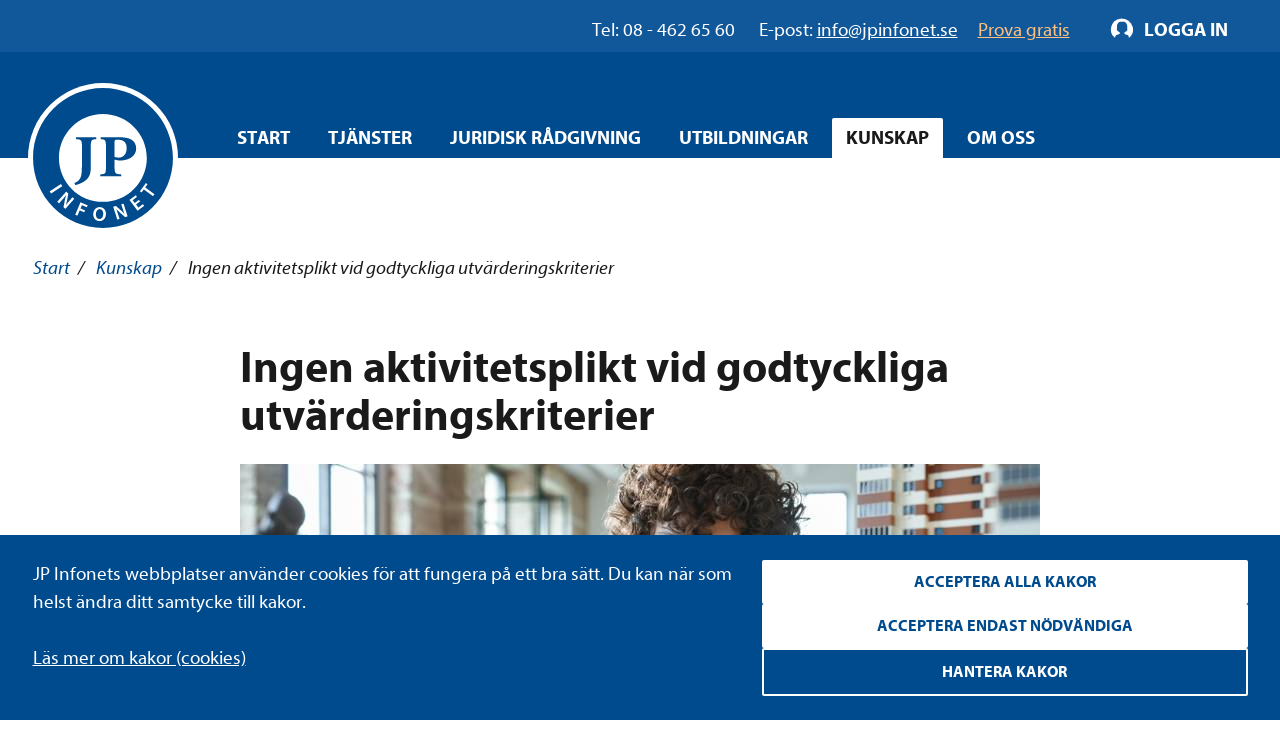

--- FILE ---
content_type: text/html; charset=utf-8
request_url: https://www.jpinfonet.se/kunskap/nyheter4/2023/oktober/ingen-aktivitetsplikt-vid-godtyckliga-utvarderingskriterier/
body_size: 19316
content:

<!DOCTYPE html>
<html lang="sv" class="no-js" prefix="og: http://ogp.me/ns#">
<head data-user-type="not logged in">
    <script>
    window.dataLayer = window.dataLayer || [];
    window.dataLayer.push({
        'visitorStatus': 'loggedIn',
        'pageStatus': 'private',
        'internalTraffic': false,
        'criticalAllowed': true,
        'functionsAllowed': false,
        'statsAllowed': false,
        'marketingAllowed': false
        });
</script>

    <!-- driftkontroll - ta ej bort! -->
    
    <link rel="canonical" href="https://www.jpinfonet.se/kunskap/nyheter4/2023/oktober/ingen-aktivitetsplikt-vid-godtyckliga-utvarderingskriterier/" />

    <meta charset="utf-8"/>
    
<title>Kommuns upphandling av arkitekttjänster | JP Infonet</title>
    
    <meta property="og:title" content="Kommuns upphandling av arkitekttjänster | JP Infonet" />
    <meta property="og:description" content="Bolag ansökte om överprövning av en kommuns upphandling av arkitekttjänster och riktade invändningar mot utvärderingsmodellen. Läs kammarrättens bedömning i målet." />
    <meta name="description" content="Bolag ansökte om överprövning av en kommuns upphandling av arkitekttjänster och riktade invändningar mot utvärderingsmodellen. Läs kammarrättens bedömning i målet." />


    <script src="/js/jquery-2.2.1.min.js"></script>
    <script src="/js/jquery-ui.min.js"></script>
    <script src="/js/jquery.validate.min.js"></script>
    <script src="/js/jquery.validate.unobtrusive.min.js"></script>
    <script>
        // Switch classes for JavaScript detection
        document.documentElement.className = document.documentElement.className.replace(/(\s|^)no-js(\s|$)/, '$1js$2');
    </script>
    <!--[if lt IE 9]>
        <script src="https://cdnjs.cloudflare.com/ajax/libs/html5shiv/3.7.3/html5shiv.js"></script>
    <![endif]-->

    <meta name="viewport" content="width=device-width,initial-scale=1.0"/>

    <link rel="apple-touch-icon" sizes="180x180" href="/static/i/apple-touch-icon.png">
    <link rel="icon" type="image/png" href="/static/i/favicon-32x32.png" sizes="32x32">
    <link rel="icon" type="image/png" href="/static/i/favicon-16x16.png" sizes="16x16">
    <link rel="manifest" href="/static/i/manifest.json">
    <link rel="mask-icon" href="/static/i/safari-pinned-tab.svg" color="#5bbad5">
    <link rel="shortcut icon" href="/static/i/favicon.ico?v=I1MsxLRyaTu_XfAi6nwAvxdVIOjAG9KF1-I-u-LDZJ0" />
    <meta name="msapplication-config" content="/static/i/browserconfig.xml">
    <meta name="theme-color" content="#ffffff">

    
    
        <link rel="stylesheet" href="/bundles/styles/styles.min.css?v=NptbDYRa_98_16yAv8eKJj_TIpCh9MuiyuLS0Mn50V0" />
    
    
    


    <script>
        (function () {
            if ("-ms-user-select" in document.documentElement.style && navigator.userAgent.match(/IEMobile\/10\.0/)) {
                var msViewportStyle = document.createElement("style");
                msViewportStyle.appendChild(
                    document.createTextNode("@-ms-viewport{width:auto!important}")
                );
                document.getElementsByTagName("head")[0].appendChild(msViewportStyle);
            }
        })();
    </script>

    <!--[if lt IE 9]>
        <link rel="stylesheet" href="/css/ie.css" />
    <![endif]-->
    <!--[if IE 9]>
        <link rel="stylesheet" href="/css/ie9.css" />
    <![endif]-->
</head>
<body class="">
<script type="application/ld+json"> {"@context": "http://schema.org/", "@type": "WebPage", "author": {"@type": "Organization", "logo": {"@type": "ImageObject", "url": "https://www.jpinfonet.se/static/i/logo.png"},  "name": "JP Infonet"},  "publisher": {"@type": "Organization", "logo": {"@type": "ImageObject", "url": "https://www.jpinfonet.se/static/i/logo.png"},  "name": "JP Infonet"},  "datePublished": "2023-10-30 08:34:00",  "dateModified": "2023-10-31 08:34:46",  "headline": "Kommuns upphandling av arkitekttjänster | JP Infonet",  "image": "https://www.jpinfonet.se/static/i/logo.png"}</script>
<div id="body">
    

<div class="administrative login" id="login-box">
    <div class="cf">
        <div class="m">
            <div class="m-h cf">
                <h2>Logga in</h2>
            </div>
            <div class="m-c cf">
                <form method="post" id="login-form" action="/Login" role="form" aria-labelledby="loginHeading" class="form-general">
                    <input name="__RequestVerificationToken" type="hidden" value="CfDJ8Bn82EQjmvxBjToKAP9u_kvmm_94eHEhu65hY8Fr3MzLVnZ6bht8yACreFTwlJS5GywR9Ljti6rKiOMjRN50RIdNsgLFaEDB0STUXOCOPQcVbMwa6o_k-LrQLwVo6_Q1n6zAoawRGMH26atnkrDlopk" />
                    <h2 id="loginHeading" class="visually-hidden">Logga in formulär</h2>

                    <input type="hidden" name="returnUrl" value="/kunskap/nyheter4/2023/oktober/ingen-aktivitetsplikt-vid-godtyckliga-utvarderingskriterier/" />

                    <label for="Username" class="text">Användarnamn</label>
                    <span id="usernameHelp" class="visually-hidden">Ange ditt användarnamn.</span>
                    <input name="Username" placeholder="Ditt användarnamn" type="text" id="Username" autofocus="autofocus" aria-describedby="usernameHelp" />

                    <label for="Password" class="text">Lösenord</label>
                    <span id="passwordHelp" class="visually-hidden">Ange ditt lösenord.</span>
                    <input name="Password" placeholder="Ditt lösenord" type="password" id="Password" aria-describedby="passwordHelp" />

                    <a href="/ForgotPassword" id="forgot-pw">Glömt ditt lösenord?</a>


                    <label for="RememberMe" class="checkbox">
                        <input type="checkbox" checked="checked" data-val="true" id="RememberMe" name="RememberMe" value="true">Förbli inloggad
                        <input type="hidden" value="false" name="RememberMe">
                    </label>
                    <input type="submit" value="Logga in" formnovalidate="" />

                        <a class="login-help" href="/om-oss-3/hjalp-att-logga-in/">Hjälp att logga in?</a>
                </form>
            </div>
        </div>
    </div>
</div>

<script>

    // Login attempt unsuccessful - Display the login dialog box again

        $(function () {
            $('#login-form').submit(function () {
                $(this).find('input[type="submit"]').attr('disabled', 'disabled');
                return true;
            });
        });

</script>
    
<div id="header" role="banner" class="cf">
    <div class="header__navigation">
        <div id="skip">
            <a href="#content-primary">Hoppa till innehåll</a>
        </div>
        <div class="group__inner">
            <div class="nav-supp cf additional-info " role="navigation" aria-label="Hjälplänkar">
                    <div class="additional-info__left" role="complementary" aria-label="Kontaktinformation">
                        <span class="additional-info__value">Tel: 08 - 462 65 60</span>
                        <span class="additional-info__title">E-post: </span><a href="mailto:info@jpinfonet.se" class="hocus"><span>info@jpinfonet.se</span></a>
                    </div>
                    <div class="additional-info__right">
                            <a class="hocus" href="/skaffa-testkonto/"><span>Prova gratis</span></a>
                    </div>
                
                <ul class="">
                    
                    
                </ul>
            </div>
        </div>
    </div>
        <div class="cf">
            <div id="logo">
                <a href="/" title="Till startsidan">
                    <img src="/static/i/logo.svg" alt="JP Infonet" />
                </a>
            </div>
                

<div class="nav-main nav-main--hover cf" role="navigation">
    <span class="structural">Huvudnavigering</span>
    <ul>
            <li >
                        <a href="/">Start</a>
            </li>
            <li >
<a class="c-nav-menu-overlay__button" href="/tjanster/">Tjänster</a>                    <div class="c-nav-menu-overlay">
                        <div class="grid grid--gutter-small">
                                <div data-size="s:24 m:12 l:6 xl:6">
                                    <div class="c-nav-menu-overlay__heading">
                                            <a href="/tjanster/beslutsstod/">Beslutsstöd</a>
                                    </div>
                                        <ul>
                                                <li>
                                                    <a href="/tjanster/beslutsstod/jp-arbetsmiljonet/">JP Arbetsmiljönet</a>
                                                </li>
                                                <li>
                                                    <a href="/tjanster/beslutsstod/jp-arbetsrattsnet/">JP Arbetsrättsnet</a>
                                                </li>
                                                <li>
                                                    <a href="/tjanster/beslutsstod/jp-climatenet/">JP Climatenet</a>
                                                </li>
                                                <li>
                                                    <a href="/tjanster/beslutsstod/jp-djurnet/">JP Djurnet</a>
                                                </li>
                                                <li>
                                                    <a href="/tjanster/beslutsstod/jp-eunet/">JP EUnet</a>
                                                </li>
                                                <li>
                                                    <a href="/tjanster/beslutsstod/jp-familjenet/">JP Familjenet</a>
                                                </li>
                                                <li>
                                                    <a href="/tjanster/beslutsstod/jp-fastighetsnet/">JP Fastighetsnet</a>
                                                </li>
                                                <li>
                                                    <a href="/tjanster/beslutsstod/jp-forvaltningsnet/">JP Förvaltningsnet</a>
                                                </li>
                                                <li>
                                                    <a href="/tjanster/beslutsstod/jp-insolvensnet/">JP Insolvensnet</a>
                                                </li>
                                                <li>
                                                    <a href="/tjanster/beslutsstod/jp-itnet/">JP ITnet</a>
                                                </li>
                                                <li>
                                                    <a href="/tjanster/beslutsstod/jp-juridiskt-bibliotek/">JP Juridiskt bibliotek</a>
                                                </li>
                                                <li>
                                                    <a href="/tjanster/beslutsstod/jp-livsmedelsnet/">JP Livsmedelsnet</a>
                                                </li>
                                                <li>
                                                    <a href="/tjanster/beslutsstod/jp-marknads--och-immaterialnet/">JP Marknads- och immaterialnet</a>
                                                </li>
                                                <li>
                                                    <a href="/tjanster/beslutsstod/jp-migrationsnet/">JP Migrationsnet</a>
                                                </li>
                                                <li>
                                                    <a href="/tjanster/beslutsstod/jp-miljonet/">JP Miljönet</a>
                                                </li>
                                                <li>
                                                    <a href="/tjanster/beslutsstod/jp-momsnet/">JP Momsnet</a>
                                                </li>
                                                <li>
                                                    <a href="/tjanster/beslutsstod/jp-rattsfallsnet/">JP Rättsfallsnet</a>
                                                </li>
                                                <li>
                                                    <a href="/tjanster/beslutsstod/jp-samhallsbyggnadsnet/">JP Samhällsbyggnadsnet</a>
                                                </li>
                                                <li>
                                                    <a href="/tjanster/beslutsstod/jp-serveringstillstandsnet/">JP Serveringstillståndsnet</a>
                                                </li>
                                                <li>
                                                    <a href="/tjanster/beslutsstod/jp-sjukvardsnet/">JP Sjukvårdsnet</a>
                                                </li>
                                                <li>
                                                    <a href="/tjanster/beslutsstod/jp-skadestandsnet/">JP Skadeståndsnet</a>
                                                </li>
                                                <li>
                                                    <a href="/tjanster/beslutsstod/jp-skolnet/">JP Skolnet</a>
                                                </li>
                                                <li>
                                                    <a href="/tjanster/beslutsstod/jp-socialnet/">JP Socialnet</a>
                                                </li>
                                                <li>
                                                    <a href="/tjanster/beslutsstod/jp-straffrattsnet/">JP Straffrättsnet</a>
                                                </li>
                                                <li>
                                                    <a href="/tjanster/beslutsstod/jp-sakerhetsnet/">JP Säkerhetsnet</a>
                                                </li>
                                                <li>
                                                    <a href="/tjanster/beslutsstod/jp-trafiknet/">JP Trafiknet</a>
                                                </li>
                                                <li>
                                                    <a href="/tjanster/beslutsstod/jp-upphandlingsnet/">JP Upphandlingsnet</a>
                                                </li>
                                        </ul>

                                </div>
                                <div data-size="s:24 m:12 l:6 xl:6">
                                    <div class="c-nav-menu-overlay__heading">
                                            <a href="/tjanster/rattsomraden/">Rättsområden</a>
                                    </div>
                                        <ul>
                                                <li>
                                                    <a href="/tjanster/rattsomraden/arbetsratt-och-arbetsmiljoratt/">Arbetsrätt och arbetsmiljörätt</a>
                                                </li>
                                                <li>
                                                    <a href="/tjanster/rattsomraden/associationsratt/">Associationsrätt</a>
                                                </li>
                                                <li>
                                                    <a href="/tjanster/rattsomraden/bank--och-finansmarknadsratt/">Bankrätt och finansmarknadsrätt</a>
                                                </li>
                                                <li>
                                                    <a href="/tjanster/rattsomraden/ersattningsratt/">Ersättningsrätt</a>
                                                </li>
                                                <li>
                                                    <a href="/tjanster/rattsomraden/eu-ratt-och-internationell-ratt/">EU-rätt och internationell rätt</a>
                                                </li>
                                                <li>
                                                    <a href="/tjanster/rattsomraden/familjeratt/">Familjerätt</a>
                                                </li>
                                                <li>
                                                    <a href="/tjanster/rattsomraden/fastighetsratt/">Fastighetsrätt och samhällsplanering</a>
                                                </li>
                                                <li>
                                                    <a href="/tjanster/rattsomraden/formogenhetsratt/">Förmögenhetsrätt</a>
                                                </li>
                                                <li>
                                                    <a href="/tjanster/rattsomraden/forvaltningsratt/">Förvaltningsrätt</a>
                                                </li>
                                                <li>
                                                    <a href="/tjanster/rattsomraden/halso--och-sjukvardsratt/">Hälso- och sjukvårdsrätt</a>
                                                </li>
                                                <li>
                                                    <a href="/tjanster/rattsomraden/insolvensratt/">Insolvensrätt</a>
                                                </li>
                                                <li>
                                                    <a href="/tjanster/rattsomraden/it-ratt/">IT-rätt</a>
                                                </li>
                                                <li>
                                                    <a href="/tjanster/rattsomraden/konkurrens--och-upphandlingsratt/">Konkurrensrätt och upphandlingsrätt</a>
                                                </li>
                                                <li>
                                                    <a href="/tjanster/rattsomraden/marknads--och-immaterialratt/">Marknadsrätt och immaterialrätt</a>
                                                </li>
                                                <li>
                                                    <a href="/tjanster/rattsomraden/migrationsratt/">Migrationsrätt</a>
                                                </li>
                                                <li>
                                                    <a href="/tjanster/rattsomraden/miljoratt/">Miljörätt</a>
                                                </li>
                                                <li>
                                                    <a href="/tjanster/rattsomraden/ordning-och-sakerhet/">Ordning och säkerhet</a>
                                                </li>
                                                <li>
                                                    <a href="/tjanster/rattsomraden/processratt/">Processrätt</a>
                                                </li>
                                                <li>
                                                    <a href="/tjanster/rattsomraden/skatteratt/">Skatterätt</a>
                                                </li>
                                                <li>
                                                    <a href="/tjanster/rattsomraden/skoljuridik/">Skoljuridik</a>
                                                </li>
                                                <li>
                                                    <a href="/tjanster/rattsomraden/socialratt/">Socialrätt</a>
                                                </li>
                                                <li>
                                                    <a href="/tjanster/rattsomraden/straffratt/">Straffrätt</a>
                                                </li>
                                                <li>
                                                    <a href="/tjanster/rattsomraden/transport-och-trafik/">Transporträtt och trafikrätt</a>
                                                </li>
                                        </ul>

                                </div>
                                <div data-size="s:24 m:12 l:6 xl:6">
                                    <div class="c-nav-menu-overlay__heading">
                                            <a href="/tjanster/erbjudanden/">Erbjudanden</a>
                                    </div>
                                        <ul>
                                                <li>
                                                    <a href="/tjanster/erbjudanden/jp-ai/">AI-funktioner</a>
                                                </li>
                                                <li>
                                                    <a href="/tjanster/erbjudanden/kommunpaket/">Kommunpaket</a>
                                                </li>
                                                <li>
                                                    <a href="/tjanster/erbjudanden/forvaltningslicens/">Förvaltningslicens</a>
                                                </li>
                                                <li>
                                                    <a href="/tjanster/erbjudanden/juristpaketet/">Juristpaketet</a>
                                                </li>
                                                <li>
                                                    <a href="/start/landningsidor/erbjudanden--nya-socialtjanstlagen/">Nya socialtjänstlagen</a>
                                                </li>
                                                <li>
                                                    <a href="/tjanster/erbjudanden/webbkursbibliotek/">Webbkursbibliotek</a>
                                                </li>
                                                <li>
                                                    <a href="/tjanster/erbjudanden/student/">Student</a>
                                                </li>
                                        </ul>

                                </div>

                        </div>
                        <button class="c-nav-menu-overlay__close structural">Stäng</button>
                    </div>
            </li>
            <li >
<a class="c-nav-menu-overlay__button" href="/juridisk-radgivning/">Juridisk rådgivning</a>                    <div class="c-nav-menu-overlay">
                        <div class="grid grid--gutter-small">
                                <div data-size="s:24 m:12 l:6 xl:6">
                                    <div class="c-nav-menu-overlay__heading">
                                            <a href="/juridisk-radgivning/">Juridisk rådgivning</a>
                                    </div>
                                        <ul>
                                                <li>
                                                    <a href="/juridisk-radgivning/sociala-fragor/">Sociala frågor</a>
                                                </li>
                                                <li>
                                                    <a href="/juridisk-radgivning/skola/">Skola</a>
                                                </li>
                                                <li>
                                                    <a href="/juridisk-radgivning/dataskydd/">Dataskydd</a>
                                                </li>
                                        </ul>

                                </div>

                        </div>
                        <button class="c-nav-menu-overlay__close structural">Stäng</button>
                    </div>
            </li>
            <li >
<a class="c-nav-menu-overlay__button" href="/utbildningar/kurskalender/">Utbildningar</a>                    <div class="c-nav-menu-overlay">
                        <div class="grid grid--gutter-small">
                                <div data-size="s:24 m:12 l:6 xl:6">
                                    <div class="c-nav-menu-overlay__heading">
                                            <a href="/utbildningar/kurskalender/">Alla kurser</a>
                                    </div>
                                        <ul>
                                                <li>
                                                    <a href="/utbildningar/kurskalender/kurser-for-advokater/">Kurser för advokater</a>
                                                </li>
                                                <li>
                                                    <a href="/utbildningar/kurskalender/Arbetsratt/">Kurser inom arbetsrätt och arbetsmiljö</a>
                                                </li>
                                                <li>
                                                    <a href="/utbildningar/kurskalender/IT-ratt/">Kurser inom IT-rätt och dataskydd</a>
                                                </li>
                                                <li>
                                                    <a href="/utbildningar/kurskalender/Fastighets--och-entreprenadratt/">Kurser inom fastighetsrätt och samhällsplanering</a>
                                                </li>
                                                <li>
                                                    <a href="/utbildningar/kurskalender/allman-forvaltningsratt/">Kurser inom förvaltningsrätt</a>
                                                </li>
                                                <li>
                                                    <a href="/utbildningar/kurskalender/insolvensratt/">Kurser inom insolvensrätt</a>
                                                </li>
                                                <li>
                                                    <a href="/utbildningar/kurskalender/marknads--och-immaterialratt/">Kurser inom marknadsrätt och immaterialrätt</a>
                                                </li>
                                                <li>
                                                    <a href="/utbildningar/kurskalender/Miljoratt/">Kurser inom miljörätt</a>
                                                </li>
                                                <li>
                                                    <a href="/utbildningar/kurskalender/sjukvardsjuridik/">Kurser inom hälso- och sjukvårdsrätt</a>
                                                </li>
                                                <li>
                                                    <a href="/utbildningar/kurskalender/Skoljuridik/">Kurser inom skoljuridik</a>
                                                </li>
                                                <li>
                                                    <a href="/utbildningar/kurskalender/Socialratt/">Kurser inom socialrätt</a>
                                                </li>
                                                <li>
                                                    <a href="/utbildningar/kurskalender/straffratt/">Kurser inom straffrätt</a>
                                                </li>
                                                <li>
                                                    <a href="/utbildningar/kurskalender/Upphandling/">Kurser inom upphandling</a>
                                                </li>
                                        </ul>

                                </div>
                                <div data-size="s:24 m:12 l:6 xl:6">
                                    <div class="c-nav-menu-overlay__heading">
Typ av kurs                                    </div>

                                        <ul>
                                                <li>
                                                    <a href="/utbildningar/kurskalender/?f=ZjpjYz0xIGY6b2M9MSBmOnJjPTEgZjpzZT0x0">Livesända kurser</a>
                                                </li>
                                                <li>
                                                    <a href="/utbildningar/kurskalender/?f=ZjpjPVN0b2NraG9sbSBmOmNjPTEgZjpvYz0xIGY6c2M9MSBmOnNlPTE1">Kurser i Stockholm</a>
                                                </li>
                                                <li>
                                                    <a href="/utbildningar/kurskalender/?f=ZjpjYz0xIGY6cmM9MSBmOnNjPTEgZjpzZT0x0">Webbkurser</a>
                                                </li>
                                                <li>
                                                    <a href="/utbildningar/kurskalender/?f=ZjpjPVN0b2NraG9sbSBmOmNjPTEgZjpvYz0xIGY6cmM9MSBmOnNjPTE1">Konferenser</a>
                                                </li>
                                                <li>
                                                    <a href="/utbildningar/kurskalender/">Alla kurser</a>
                                                </li>
                                        </ul>
                                </div>
                                <div data-size="s:24 m:12 l:6 xl:6">
                                    <div class="c-nav-menu-overlay__heading">
Erbjudanden                                    </div>
                                        <ul>
                                                <li>
                                                    <a href="/start/landningsidor/erbjudanden--nya-socialtjanstlagen/">Nya socialtjänstlagen</a>
                                                </li>
                                                <li>
                                                    <a href="/utbildningar/kurskalender/klippkort/">Klippkort på utbildningar</a>
                                                </li>
                                                <li>
                                                    <a href="/tjanster/erbjudanden/webbkursbibliotek/">Webbkursbibliotek</a>
                                                </li>
                                                <li>
                                                    <a href="/tjanster/erbjudanden/godkand-utbildningsanordnare-afa-forsakring/">Godkänd utbildningsanordnare hos Afa Försäkring</a>
                                                </li>
                                        </ul>

                                </div>

                        </div>
                        <button class="c-nav-menu-overlay__close structural">Stäng</button>
                    </div>
            </li>
            <li data-selected>
<a class="c-nav-menu-overlay__button" href="/kunskap2/">Kunskap</a>                    <div class="c-nav-menu-overlay">
                        <div class="grid grid--gutter-small">
                                <div data-size="s:24 m:12 l:6 xl:6">
                                    <div class="c-nav-menu-overlay__heading">
                                            <a href="/kunskapsbanken/">Kunskapsbanken</a>
                                    </div>

                                </div>
                                <div data-size="s:24 m:12 l:6 xl:6">
                                    <div class="c-nav-menu-overlay__heading">
                                            <a href="/kunskapsbanken/juridiska-nyheter/">Juridiska nyheter</a>
                                    </div>

                                </div>
                                <div data-size="s:24 m:12 l:6 xl:6">
                                    <div class="c-nav-menu-overlay__heading">
                                            <a href="/kunskapsbanken/event/">Webbinarium</a>
                                    </div>

                                </div>
                                <div data-size="s:24 m:12 l:6 xl:6">
                                    <div class="c-nav-menu-overlay__heading">
                                            <a href="/kunskap2/event-pa-plats/">Event</a>
                                    </div>

                                </div>

                        </div>
                        <button class="c-nav-menu-overlay__close structural">Stäng</button>
                    </div>
            </li>
            <li >
<a class="c-nav-menu-overlay__button" href="/om-oss/">Om oss</a>                    <div class="c-nav-menu-overlay">
                        <div class="grid grid--gutter-small">
                                <div data-size="s:24 m:12 l:6 xl:6">
                                    <div class="c-nav-menu-overlay__heading">
                                            <a href="/om-oss/om-foretaget/">Om företaget</a>
                                    </div>

                                </div>
                                <div data-size="s:24 m:12 l:6 xl:6">
                                    <div class="c-nav-menu-overlay__heading">
                                            <a href="/om-oss/foretagsnyheter/">Företagsnyheter</a>
                                    </div>

                                </div>
                                <div data-size="s:24 m:12 l:6 xl:6">
                                    <div class="c-nav-menu-overlay__heading">
                                            <a href="/om-oss/vilka-ar-vi/">Vilka är vi?</a>
                                    </div>
                                        <ul>
                                                <li>
                                                    <a href="/om-oss/vilka-ar-vi/medarbetare/">Medarbetare</a>
                                                </li>
                                                <li>
                                                    <a href="/om-oss/vilka-ar-vi/forfattare-och-forelasare/">Författare och föreläsare</a>
                                                </li>
                                        </ul>

                                </div>
                                <div data-size="s:24 m:12 l:6 xl:6">
                                    <div class="c-nav-menu-overlay__heading">
                                            <a href="/om-oss/jobba-hos-oss/">Jobba hos oss</a>
                                    </div>

                                </div>
                                <div data-size="s:24 m:12 l:6 xl:6">
                                    <div class="c-nav-menu-overlay__heading">
                                            <a href="/om-oss/samarbeten/">Samarbeten</a>
                                    </div>

                                        <ul>
                                                <li>
                                                    <a href="/om-oss/samarbeten/climate-change-counsel/">Climate Change Counsel</a>
                                                </li>
                                        </ul>
                                </div>
                                <div data-size="s:24 m:12 l:6 xl:6">
                                    <div class="c-nav-menu-overlay__heading">
                                            <a href="/om-oss/upphandla-rattsdatabaser/">Upphandla rättsdatabaser</a>
                                    </div>

                                </div>
                                <div data-size="s:24 m:12 l:6 xl:6">
                                    <div class="c-nav-menu-overlay__heading">
                                            <a href="/om-oss/villkor-policy-och-certifiering/">Villkor, policys och certifiering</a>
                                    </div>
                                        <ul>
                                                <li>
                                                    <a href="/om-oss/villkor-policy-och-certifiering/allmanna-villkor/">Allmänna villkor</a>
                                                </li>
                                                <li>
                                                    <a href="/om-oss/villkor-policy-och-certifiering/certifiering/">Certifiering</a>
                                                </li>
                                                <li>
                                                    <a href="/om-oss/villkor-policy-och-certifiering/hallbarhetspolicy/">Hållbarhetspolicy</a>
                                                </li>
                                                <li>
                                                    <a href="/om-oss/villkor-policy-och-certifiering/integritetspolicy/">Integritetspolicy</a>
                                                </li>
                                                <li>
                                                    <a href="/om-oss/villkor-policy-och-certifiering/visselblasarpolicy/">Visselblåsarpolicy</a>
                                                </li>
                                        </ul>

                                </div>
                                <div data-size="s:24 m:12 l:6 xl:6">
                                    <div class="c-nav-menu-overlay__heading">
                                            <a href="/om-oss/kontakt/">Kontakt</a>
                                    </div>

                                </div>

                        </div>
                        <button class="c-nav-menu-overlay__close structural">Stäng</button>
                    </div>
            </li>
    </ul>
</div>

        </div>
</div>
        

    <nav aria-label="Brödsmulor" id="breadcrumbs" class="t-space-top-xl t-space-top-xxl@l t-inner-space-top-l@m">
<a href="/">Start</a><span aria-hidden="true"> / </span>
<a href="/kunskap2/">Kunskap</a><span aria-hidden="true"> / </span>

        <span aria-current="page">Ingen aktivitetsplikt vid godtyckliga utvärderingskriterier</span>
    </nav>

    <main id="main" class="cf full-width ">
        <div id="content" class="">
            


<div id="content" class="group__inner t-space-bottom-xxl">
    <div class="o-width-limiter o-width-limiter--xs t-inner-space-none t-space-top-xl t-space-bottom-xxl">
        <article class="article" >
            <h1 class="t-text-style-bold t-space-bottom-l">Ingen aktivitetsplikt vid godtyckliga utvärderingskriterier</h1>

            
<p><strong><img alt="upphandling-Ingen-aktivitetsplikt-vid-godtyckliga-utvarderingskriterier-huvudbild.jpg" src="/globalassets/publik-sajt/kunskapsbank_ny/bilder-2023/upphandling-ingen-aktivitetsplikt-vid-godtyckliga-utvarderingskriterier-huvudbild.jpg" width="800" height="450" /></strong></p>
<p><strong>Ett bolag ans&ouml;kte om &ouml;verpr&ouml;vning av en kommuns upphandling av arkitekttj&auml;nster och riktade inv&auml;ndningar mot utv&auml;rderingsmodellen. F&ouml;rvaltningsr&auml;tten avslog ans&ouml;kan om &ouml;verpr&ouml;vning med h&auml;nvisning till att bolaget inte hade uppfyllt sin aktivitetsplikt. Kammarr&auml;tten anser att det inte har f&ouml;relegat n&aring;gon aktivitetsplikt f&ouml;r bolaget eftersom bristen i upphandlingen best&aring;tt i att kommunen vid en muntlig anbudsgenomg&aring;ng till&auml;mpat utv&auml;rderingskriterier p&aring; ett godtyckligt s&auml;tt. Kammarr&auml;tten beslutar d&auml;rf&ouml;r att upphandlingen ska g&ouml;ras om.</strong></p>
<h3><strong>BAKGRUND<br /><br /></strong></h3>
<p>En kommun och ett kommunalt bolag&nbsp;(best&auml;llarna) upphandlade ramavtal f&ouml;r arkitekttj&auml;nster. Upphandlingen genomf&ouml;rdes enligt lagen&nbsp;(2016:1145) om offentlig upphandling, <a href="/kunskap/kunskapsbank/lou-lag-20161145-om-offentlig-upphandling/">LOU</a>, och var uppdelad i tre konsultomr&aring;den. Best&auml;llarna beslutade att anta tre bolag som leverant&ouml;rer inom konsultomr&aring;de 1 utifr&aring;n tilldelningskriteriet&nbsp;&rdquo;b&auml;sta f&ouml;rh&aring;llandet mellan pris och kvalitet&rdquo;. M&aring;nsson&nbsp;&amp; Hansson AB&nbsp;(M&aring;nsson&nbsp;&amp; Hansson) f&ouml;ll utanf&ouml;r rangordningen 1&ndash;3 trots att bolaget l&auml;mnat det l&auml;gsta anbudet, efter att bolaget f&aring;tt l&auml;gre avdrag p&aring; sitt anbud &auml;n de antagna leverant&ouml;rerna utifr&aring;n po&auml;ng p&aring; en muntlig anbudsgenomg&aring;ng.</p>
<p>M&aring;nsson&nbsp;&amp; Hansson ans&ouml;kte om &ouml;verpr&ouml;vning och yrkade att upphandlingen skulle g&ouml;ras om. Bolaget framh&ouml;ll att best&auml;llarna brutit mot transparens- och likabehandlingsprincipen i&nbsp;4 kap. 1&nbsp;&sect;&nbsp;LOU, genom att inte p&aring; ett tillr&auml;ckligt s&auml;tt ge v&auml;gledning i vad som kr&auml;vdes f&ouml;r att erh&aring;lla en viss po&auml;ng f&ouml;r kvalitetskriterierna som bed&ouml;mts under den muntliga anbudsgenomg&aring;ngen.</p>
<p>F&ouml;rvaltningsr&auml;tten ans&aring;g att utv&auml;rderingen hade skett i strid med de grundl&auml;ggande principerna, men att M&aring;nsson&nbsp;&amp; Hansson inte uppfyllde skaderekvisitet eftersom bolaget under anbudstiden inte hade beg&auml;rt f&ouml;rtydliganden och kompletteringar g&auml;llande den muntliga anbudsgenomg&aring;ngen. F&ouml;rvaltningsr&auml;tten avslog d&auml;rf&ouml;r ans&ouml;kan om &ouml;verpr&ouml;vning.</p>
<h3><strong>KAMMARR&Auml;TTENS BED&Ouml;MNING<br /><br /></strong><strong></strong></h3>
<h4><strong>Har best&auml;llarna brutit mot n&aring;gon best&auml;mmelse i LOU?<br /><br /></strong></h4>
<p>Vid den muntliga anbudsgenomg&aring;ngen har best&auml;llarna genom en referensgrupp gjort en merv&auml;rdesutv&auml;rdering med po&auml;ngs&auml;ttning som har genererat ett fiktivt prisavdrag. Prisavdraget har varit avg&ouml;rande f&ouml;r vilka leverant&ouml;rer som har tilldelats kontrakt.</p>
<p>Kammarr&auml;tten anser att utv&auml;rderingen av den muntliga anbudsgenomg&aring;ngen och utformningen av utv&auml;rderingen l&auml;mnat ett stort utrymme f&ouml;r godtyckliga bed&ouml;mningar. I upphandlingsdokumenten saknas det uppgifter om vad som kr&auml;vs f&ouml;r att f&aring; en viss po&auml;ng eller hur olika fr&aring;gor har viktats. Av protokollen fr&aring;n anbudsgenomg&aring;ngarna framg&aring;r inte heller hur referensgruppen har utv&auml;rderat svaren. Liknande svar har dessutom getts olika po&auml;ng utan n&aring;gon n&auml;rmare f&ouml;rklaring. Best&auml;llarna har h&auml;rigenom getts en i praktiken fri pr&ouml;vningsr&auml;tt. Bristerna h&auml;nf&ouml;r sig b&aring;de till utformningen av f&ouml;rfr&aring;gningsunderlaget och utv&auml;rderingen av anbuden. Upphandlingen har d&auml;rf&ouml;r i dessa delar skett i strid mot principerna om likabehandling och &ouml;ppenhet.</p>
<h4><strong>Har bolaget lidit skada?<br /><br /></strong></h4>
<p>F&ouml;rvaltningsr&auml;tten har avslagit bolagets ans&ouml;kan om &ouml;verpr&ouml;vning genom till&auml;mpning av principen om aktivitetsplikt som fastslagits i&nbsp;HFD 2022 ref. 4 I&nbsp;och&nbsp;II. Aktivitetsplikten inneb&auml;r att det vid bed&ouml;mningen om en leverant&ouml;r har lidit skada ska beaktas om leverant&ouml;ren har gjort det som kan kr&auml;vas f&ouml;r att undvika att skada uppkommer.</p>
<p>M&aring;nsson&nbsp;&amp; Hansson har varken innan de l&auml;mnat sitt anbud eller i samband med anbudsgenomg&aring;ngen beg&auml;rt f&ouml;rtydliganden eller kompletteringar fr&aring;n best&auml;llarna. Mot den bakgrunden och d&aring; bolaget inte konkretiserat hur deras m&ouml;jlighet att l&auml;mna ett konkurrenskraftigt anbud p&aring;verkats av bristerna i f&ouml;rfr&aring;gningsunderlaget anser kammarr&auml;tten att det inte &auml;r visat att bolaget lidit skada i f&ouml;rh&aring;llande till m&ouml;jligheterna att utforma sitt anbud p&aring; b&auml;sta s&auml;tt.</p>
<p>Upphandlingen har dock ocks&aring; brustit i utv&auml;rderingen av anbuden. &Auml;ven med beaktande av att det redan av upphandlingsdokumentet kan utl&auml;sas vissa brister avseende utv&auml;rderingskriterierna anser kammarr&auml;tten att det framst&aring;r som sv&aring;rt f&ouml;r bolaget att redan i samband med anbudsgivningen kunna f&ouml;rutse att best&auml;llarna till&auml;mpar utv&auml;rderingskriterierna p&aring; ett godtyckligt s&auml;tt. Eftersom bolagets anbud haft l&auml;gst pris har den till synes godtyckliga anbudsutv&auml;rderingen, d&auml;r det inte g&aring;r att f&ouml;lja hur po&auml;ngs&auml;ttning med efterf&ouml;ljande prisavdrag skett, kunnat medf&ouml;ra skada f&ouml;r bolaget i den mening som avses i&nbsp;20 kap. 6&nbsp;&sect;&nbsp;LOU. Kammarr&auml;tten beslutar d&auml;rf&ouml;r att upphandlingen ska g&ouml;ras om.</p>
<p>Av <a href="/om-oss/medarbetare/mihiri-ratnayake/">Mihiri Ratnayake</a>, redakt&ouml;r och jurist p&aring; JP Infonet.<br />Ursprungligen publicerad i <a href="/tjanster/beslutsstod/jp-upphandlingsnet/">JP Upphandlingsnet</a>.</p>
<p>Referat av Kammarr&auml;tten i Sundsvall 2023-09-28, m&aring;l nr&nbsp;1304&ndash;1305-23.</p>
<p><em>Ny praxis och lag&auml;ndringar kan ha tillkommit sedan texten skrevs. De senaste uppdateringarna och hur dessa p&aring;verkat r&auml;ttsomr&aring;det hittar du alltid i relevant&nbsp;</em><em><a href="/tjanster/beslutsstod/">informationstj&auml;nst</a>.</em></p>

            <p class="t-text-style-6">Publicerad 30 okt 2023</p>




            <div class="grid grid--gutter t-space-bottom-xl">
                <div data-size="s:24 m:12 l:12">
                    <h2>Dela</h2>
                    

<ul class="list-inline t-reset-list">
    <li>
        <a href="http://www.facebook.com/sharer.php?u=http%2f1.1%3a%2f%2fwww.jpinfonet.se%2fkunskap%2fnyheter4%2f2023%2foktober%2fingen-aktivitetsplikt-vid-godtyckliga-utvarderingskriterier%2f" class="icon2-b icon-facebook social-icon"><span class="structural">Facebook</span></a>
    </li>
    <li>
        <a href="https://twitter.com/share?url=http%2f1.1%3a%2f%2fwww.jpinfonet.se%2fkunskap%2fnyheter4%2f2023%2foktober%2fingen-aktivitetsplikt-vid-godtyckliga-utvarderingskriterier%2f" class="icon2-b icon-twitter social-icon"><span class="structural">Twitter</span></a>
    </li>
    <li>
        <a href="http://www.linkedin.com/shareArticle?mini=true&url=http%2f1.1%3a%2f%2fwww.jpinfonet.se%2fkunskap%2fnyheter4%2f2023%2foktober%2fingen-aktivitetsplikt-vid-godtyckliga-utvarderingskriterier%2f" class="icon2-b icon-linkedin social-icon"><span class="structural">LinkedIn</span></a>
    </li>
</ul>
                </div>
            </div>
        </article>
    </div>


</div>



    <div class="c-buffer-box 
subject-color--upphandling">
        <div class="list-inline list-inline--center list-inline--center-horizontal">
            <div class="list-inline list-inline--center list-inline--center-horizontal">
                <h3 class="t-text-style-3 t-color-white t-space-right-m">Anmäl dig till vårt nyhetsbrev inom konkurrensrätt och upphandlingsrätt:</h3>
<form action="/api/newslettersignup/signup" class="jp-ajax-form" data-tracking="tagmanager-click-anmalan_fokusbrev" method="post">                    <input type="text" name="email" class="list-item--submit" placeholder="E-postadress"/>
                    <input type="hidden" name="TopicName" value="Konkurrensrätt och upphandlingsrätt" />
                    <button class="tagmanager-click-anmalan_fokusbrev list-item--submit button--invert hocus"><span>Skicka anmälan</span></button>
<input name="__RequestVerificationToken" type="hidden" value="CfDJ8Bn82EQjmvxBjToKAP9u_kvmm_94eHEhu65hY8Fr3MzLVnZ6bht8yACreFTwlJS5GywR9Ljti6rKiOMjRN50RIdNsgLFaEDB0STUXOCOPQcVbMwa6o_k-LrQLwVo6_Q1n6zAoawRGMH26atnkrDlopk" /></form>            </div>
            
    <a href="/om-oss/villkor-policy-och-certifiering/integritetspolicy/" target="_blank"  class="list-item--full t-text-align-center t-color-white t-space-top-m">Se vår integritetspolicy</a>



        </div>
    </div>



    <div class="group group--grey">
        <div class="group__inner">
            <h2 class="t-text-style-10 t-space-top-l t-space-bottom-l t-text-align-center">Upptäck mer</h2>
                <h3 class="t-text-style-3 t-text-align-left t-border-bottom-medium t-inner-space-bottom-s">Kurser</h3>
                <div class="grid grid--gutter t-space-bottom-m">




<div class="c-buffer-box--flex" data-size="s:24 m:12 l:12 xl:8">
    <div class="c-dual-block c-dual-block--flex-stretch c-dual-block--columns t-no-margin">
        <a href="/utbildningar/kurskalender/Upphandling/it-avtal-och-offentlig-upphandling-i-praktiken/">
            <img class="c-dual-block--block" src="/link/adc0dbb780d043d9834bb6408c629c87.aspx" alt="IT-avtal och offentlig upphandling i praktiken">
        </a>
        <div class="c-dual-block--main-text-area c-dual-block--padding-sm">
            <div class="list-inline list-inline--center list-inline--nowrap">
                <div class="subject-upphandling">
                    <span class="c-icon c-icon--xxl c-icon--mr service-color">
                        <svg xmlns="http://www.w3.org/2000/svg" height="32" width="32" viewBox="0 0 32 32">
  <path d="M26,18.2s-1.09,5.39-4.13,7.57a5,5,0,0,1-2.75,1.09A8.4,8.4,0,0,1,16,26.75a4,4,0,0,0-2.58.05c-1.84.87-3.56-1.49-4.19-2.29a12.54,12.54,0,0,1-3.44-7.83A8.63,8.63,0,0,1,7.4,10.77,5.71,5.71,0,0,1,11,8.36s1.15-.4,4.48,1.37A3.21,3.21,0,0,0,17,10c.86-.06,1.15-.11,1.15-.11a17.89,17.89,0,0,1,4.48-.29C22.55,9.5,27.54,9.08,26,18.2Z"/>
  <path d="M16.91,9.23S16.63,5.12,21.33,5C21.33,5,21.62,9.06,16.91,9.23Z"/>
  <path d="M16.06,9.24a3.16,3.16,0,0,0-1.78-3.15A4.39,4.39,0,0,0,16.06,9.24Z"/>
</svg>

                    </span>
                </div>
                <div class="h3 t-space-none">
                    <a href="/utbildningar/kurskalender/Upphandling/it-avtal-och-offentlig-upphandling-i-praktiken/" class="t-color-black">IT-avtal och offentlig upphandling i praktiken</a>
                </div>
            </div>
            <time datetime="2026-03-11 kl 09:00">2026-03-11 kl 09:00</time>
        </div>
    </div>
</div>


<div class="c-buffer-box--flex" data-size="s:24 m:12 l:12 xl:8">
    <div class="c-dual-block c-dual-block--flex-stretch c-dual-block--columns t-no-margin">
        <a href="/utbildningar/kurskalender/Upphandling/offentlig-upphandling-och-hyresavtal/">
            <img class="c-dual-block--block" src="/link/685c048e5e384931a5f1c4499b3f05a4.aspx" alt="Offentlig upphandling och hyresavtal">
        </a>
        <div class="c-dual-block--main-text-area c-dual-block--padding-sm">
            <div class="list-inline list-inline--center list-inline--nowrap">
                <div class="subject-upphandling">
                    <span class="c-icon c-icon--xxl c-icon--mr service-color">
                        <svg xmlns="http://www.w3.org/2000/svg" height="32" width="32" viewBox="0 0 32 32">
  <path d="M26,18.2s-1.09,5.39-4.13,7.57a5,5,0,0,1-2.75,1.09A8.4,8.4,0,0,1,16,26.75a4,4,0,0,0-2.58.05c-1.84.87-3.56-1.49-4.19-2.29a12.54,12.54,0,0,1-3.44-7.83A8.63,8.63,0,0,1,7.4,10.77,5.71,5.71,0,0,1,11,8.36s1.15-.4,4.48,1.37A3.21,3.21,0,0,0,17,10c.86-.06,1.15-.11,1.15-.11a17.89,17.89,0,0,1,4.48-.29C22.55,9.5,27.54,9.08,26,18.2Z"/>
  <path d="M16.91,9.23S16.63,5.12,21.33,5C21.33,5,21.62,9.06,16.91,9.23Z"/>
  <path d="M16.06,9.24a3.16,3.16,0,0,0-1.78-3.15A4.39,4.39,0,0,0,16.06,9.24Z"/>
</svg>

                    </span>
                </div>
                <div class="h3 t-space-none">
                    <a href="/utbildningar/kurskalender/Upphandling/offentlig-upphandling-och-hyresavtal/" class="t-color-black">Offentlig upphandling och hyresavtal</a>
                </div>
            </div>
            <time datetime="2026-03-19 kl 09:00">2026-03-19 kl 09:00</time>
        </div>
    </div>
</div>


<div class="c-buffer-box--flex" data-size="s:24 m:12 l:12 xl:8">
    <div class="c-dual-block c-dual-block--flex-stretch c-dual-block--columns t-no-margin">
        <a href="/utbildningar/kurskalender/Upphandling/avtalsuppfoljning-vid-offentlig-upphandling/">
            <img class="c-dual-block--block" src="/link/3f7d4a9d27cc458f9e7d3f9cbdd43792.aspx" alt="Avtalsuppföljning vid offentlig upphandling">
        </a>
        <div class="c-dual-block--main-text-area c-dual-block--padding-sm">
            <div class="list-inline list-inline--center list-inline--nowrap">
                <div class="subject-upphandling">
                    <span class="c-icon c-icon--xxl c-icon--mr service-color">
                        <svg xmlns="http://www.w3.org/2000/svg" height="32" width="32" viewBox="0 0 32 32">
  <path d="M26,18.2s-1.09,5.39-4.13,7.57a5,5,0,0,1-2.75,1.09A8.4,8.4,0,0,1,16,26.75a4,4,0,0,0-2.58.05c-1.84.87-3.56-1.49-4.19-2.29a12.54,12.54,0,0,1-3.44-7.83A8.63,8.63,0,0,1,7.4,10.77,5.71,5.71,0,0,1,11,8.36s1.15-.4,4.48,1.37A3.21,3.21,0,0,0,17,10c.86-.06,1.15-.11,1.15-.11a17.89,17.89,0,0,1,4.48-.29C22.55,9.5,27.54,9.08,26,18.2Z"/>
  <path d="M16.91,9.23S16.63,5.12,21.33,5C21.33,5,21.62,9.06,16.91,9.23Z"/>
  <path d="M16.06,9.24a3.16,3.16,0,0,0-1.78-3.15A4.39,4.39,0,0,0,16.06,9.24Z"/>
</svg>

                    </span>
                </div>
                <div class="h3 t-space-none">
                    <a href="/utbildningar/kurskalender/Upphandling/avtalsuppfoljning-vid-offentlig-upphandling/" class="t-color-black">Avtalsuppföljning vid offentlig upphandling</a>
                </div>
            </div>
            <time datetime="2026-03-26 kl 09:00">2026-03-26 kl 09:00</time>
        </div>
    </div>
</div>
                </div>
                    <div class="t-text-align-center t-space-bottom-l">
                        <a href="/utbildningar/kurskalender/Upphandling/">Se alla kurser inom upphandling</a>
                    </div>
        </div>
    </div>
        <div class="group group--tight">
            <div class="group__inner">
                    <div class="group group--center t-space-bottom-ml">
                        <h3 class="t-text-style-3 t-text-align-left t-border-bottom-medium t-inner-space-bottom-s t-space-bottom-m">Tjänster</h3>
                        <div class="grid grid--gutter-medium">



<a href="/tjanster/beslutsstod/jp-upphandlingsnet/" class="subject-box" data-size="s:24 m:12 l:8 xl:8">
    <div class="t-text-align-left subject-box-text subject-box-upphandlingsnet t-inner-space-left-l">
        <div class="subject-box-text-content t-space-bottom-m">
                <span class="c-icon c-icon--l c-icon--mr-sm">
                    <svg xmlns="http://www.w3.org/2000/svg" width="32" height="19.98" viewBox="0 0 32 19.98">
  <title aria-hidden="true">hands</title>
  <g>
    <path d="M8,9.59H8a1.29,1.29,0,0,0-1-.4,1.3,1.3,0,0,0-1,.4l-2.2,2.3a1.41,1.41,0,0,0,0,1.9h0a1.87,1.87,0,0,0,.9.39,1.28,1.28,0,0,0,1-.39l2.2-2.3a1.3,1.3,0,0,0,.16-1.83Z" transform="translate(0 0)" />
    <path d="M10.69,11.59h0a1.3,1.3,0,0,0-1-.4,1.29,1.29,0,0,0-1,.4l-2.2,2.3a1.38,1.38,0,0,0,0,1.89h0a1.88,1.88,0,0,0,.9.4,1.27,1.27,0,0,0,1-.4l2.2-2.29a1.31,1.31,0,0,0,.15-1.83Z" transform="translate(0 0)" />
    <path d="M13.58,13.39h0a1.44,1.44,0,0,0-2,0L9.39,15.68a1.39,1.39,0,0,0,0,1.9h0a1.88,1.88,0,0,0,.9.4,1.27,1.27,0,0,0,1-.4l2.2-2.3a1.29,1.29,0,0,0,.16-1.82Z" transform="translate(0 0)" />
    <path d="M16.28,15.28h0a1.48,1.48,0,0,0-2,0l-2.2,2.3a1.39,1.39,0,0,0,0,1.9h0a1.88,1.88,0,0,0,.9.4,1.29,1.29,0,0,0,1-.4l2.2-2.3a1.2,1.2,0,0,0,.36-1.62A1.73,1.73,0,0,0,16.28,15.28Z" transform="translate(0 0)" />
    <path d="M18.67,5.5a16.8,16.8,0,0,1-4.29,3.09h0a4.43,4.43,0,0,1-1.2.2,2.89,2.89,0,0,1-1.2-.2,4.48,4.48,0,0,1-1.59-1.5,2.69,2.69,0,0,1,0-1.59h0L15.58.6a2.29,2.29,0,0,0-1.5-.4A23.17,23.17,0,0,0,9,1.2a2.66,2.66,0,0,1-1,.2,13.83,13.83,0,0,1-1.7-.2h0A7.61,7.61,0,0,1,4.49.4,1.18,1.18,0,0,0,4,.3c-.4,0-.69.2-.69.3L.8,6.3C0,7.79,0,8.19,0,8.29c1.4.3,3.2,2.3,3.59,2.8l2.6-2.5h0c.2,0,.4-.1.6-.1a2.21,2.21,0,0,1,2.1,1.9h.4a2.3,2.3,0,0,1,2.39,2,1.89,1.89,0,0,1,.7-.1,2.23,2.23,0,0,1,2.2,1.89,2.48,2.48,0,0,1,2.1.6,3.51,3.51,0,0,1,.6,2.2v.1l-2.6,2.6a2.33,2.33,0,0,0,1,.3c1.3,0,1.8-1.6,1.8-1.6v-.1h.1c.2,0,.39.1.59.1A1.73,1.73,0,0,0,20,16.72h0v-.24h.2a3.37,3.37,0,0,0,1,.1,2,2,0,0,0,2-1.8v-.2h.2c.3,0,.5.1.7.1a1.75,1.75,0,0,0,1.29-.49,1.84,1.84,0,0,0,.3-1.8C25.46,10.59,19.57,6.1,18.67,5.5Z" transform="translate(0 0)" />
    <path d="M28.76,1h0A.82.82,0,0,0,28,.2h-.1a5.8,5.8,0,0,1-3.49,1.2h-.5a16.33,16.33,0,0,1-3-.7h0a6.2,6.2,0,0,0-2.5-.7,1.47,1.47,0,0,0-1,.3,48.8,48.8,0,0,1-6,5.5c-.5,1.1.8,2,1,2.09a3.91,3.91,0,0,0,1.8,0h0c.8,0,3.6-2.29,4.59-3.19l.1-.1H19c3.4,1.6,7.59,6.59,7.89,6.89a1.18,1.18,0,0,0,.6.3c.2,0,.3-.1.4-.1h0l3.4-2.9h0a.88.88,0,0,0,.7-.6.85.85,0,0,0,0-.5Z" transform="translate(0 0)" />
  </g>
</svg>

                </span>
            <h3 class="t-font-weight-bold">JP  <span class="topic">Upphandlings</span>net</h3>
        </div>
        <p>Tjänsten med all relevant information gällande upphandling samlat på ett och samma ställe.</p>
    </div>
</a>


<a href="/tjanster/beslutsstod/jp-rattsfallsnetupphandling/" class="subject-box" data-size="s:24 m:12 l:8 xl:8">
    <div class="t-text-align-left subject-box-text subject-box-rattsfallsnet t-inner-space-left-l">
        <div class="subject-box-text-content t-space-bottom-m">
                <span class="c-icon c-icon--l c-icon--mr-sm">
                    <svg xmlns="http://www.w3.org/2000/svg" width="32" height="23.9" viewBox="0 0 32 23.9">
  <title aria-hidden="true">hammer</title>
  <g>
    <path d="M20.17,16.48c.3.5.9.7,1.2.5l6.32-3.91c.4-.2.4-.8.1-1.31s-.91-.7-1.21-.5l-6.31,3.91A1,1,0,0,0,20.17,16.48Z" transform="translate(0)" />
    <path d="M15.15,5.85l6.22-4c.4-.21.4-.81.1-1.31A.91.91,0,0,0,20.26.08h-.09L14,4.1c-.4.2-.4.8-.1,1.31S14.85,6.15,15.15,5.85Z" transform="translate(0)" />
    <path d="M17.86,12.07l.4.7a2.31,2.31,0,0,0,3.17.73h0l4-2.51a2.31,2.31,0,0,0,.73-3.17h0L24,4.21a2.31,2.31,0,0,0-3.17-.73h0L16.79,6a2.3,2.3,0,0,0-.74,3.17h0l.1.2a1.62,1.62,0,0,0-.9.3L2.81,17.28a2.06,2.06,0,0,0-1.3.3l-.5.3a2,2,0,0,0-.74,2.74h0v.07l.3.4a2,2,0,0,0,2.81.6l.5-.3a1.68,1.68,0,0,0,.8-.9h0l12.54-7.62C17.46,12.57,17.66,12.37,17.86,12.07Zm4-7.93a.54.54,0,0,1,.75.12.35.35,0,0,1,.05.08l2.71,4.32a.58.58,0,0,1-.2.8.59.59,0,0,1-.8-.2h0L21.67,4.94A.71.71,0,0,1,21.87,4.14Z" transform="translate(0)" />
    <path d="M29.69,19.89h-11a2.27,2.27,0,0,0-2.31,2.22h0V23.9H32V22.2A2.34,2.34,0,0,0,29.69,19.89Z" transform="translate(0)" />
  </g>
</svg>

                </span>
            <h3 class="t-font-weight-bold">JP Rättsfallsnet<span class="subtopic">—<span class="topic">Upphandling</span></span></h3>
        </div>
        <p>Rättsfallstjänsten innehåller alla domar som har avgjorts med stöd av upphandlingslagstiftning från samtliga instanser.</p>
    </div>
</a>


<a href="/tjanster/beslutsstod/jp-juridiskt-bibliotek/lagkommentar-till-lagen-om-tillampning-av-europeiska-unionens-statsstodsregler/" class="subject-box" data-size="s:24 m:12 l:8 xl:8">
    <div class="t-text-align-left subject-box-text subject-box-jp t-inner-space-left-l">
        <div class="subject-box-text-content t-space-bottom-m">
            <h3 class="t-font-weight-bold">Lagkommentar till lagen om tillämpning av Europeiska unionens statsstödsregler</h3>
        </div>
        <p>Lagkommentaren är skriven av Joakim Lavér, Peter Forsberg och Philip Thorell. Kommentaren fokuserar på den praktiska tillämpningen och tolkningen av bestämmelserna.</p>
    </div>
</a>                        </div>
                            <div class="t-text-align-center t-space-top-l">
                                <a href="/tjanster/rattsomraden/konkurrens--och-upphandlingsratt/">Se alla tjänster inom upphandling</a>
                            </div>
                    </div>
                    <div class="group group--center t-space-bottom-ml">
                        <h3 class="t-text-style-3 t-text-align-left t-border-bottom-medium t-inner-space-bottom-s t-space-bottom-m">Nyheter</h3>

    <div class="c-dual-block c-dual-block--flex-stretch c-dual-block--flex-direction-reverse">
        <div class="c-dual-block--flex-33  c-dual-block--object-fit">
            <a href="/kunskap/nyheter4/2025/november/utredning-foreslar-andrade-upphandlingsregler-for-att-skydda-sverige-fran-antagonistiska-stater/">
                <asp:Image CssClass="" runat="server" ID="imgImage" />
                <img class="c-dual-block--block" src="/globalassets/publik-sajt/kunskapsbank_ny/bilder-2025/upphandling-nyhet-om-andrade-upphandlingsregler-puff.jpg" />
            </a>
        </div>
        <div class="c-dual-block--main-text-area">

            <div class="list-inline list-inline--spread">
	            <div class="h2 c-dual-block__heading">
		            <a href="/kunskap/nyheter4/2025/november/utredning-foreslar-andrade-upphandlingsregler-for-att-skydda-sverige-fran-antagonistiska-stater/">Förslag om ändrade upphandlingsregler för att skydda Sverige från antagonistiska stater</a>
	            </div>
                
		<div class="ribbon ribbon--flag  ">
			<div class="ribbon__flag  t-space-left-none t-space-top-none 
subject-color--upphandling ">
				<a href="/tjanster/rattsomraden/konkurrens--och-upphandlingsratt/" class="ribbon__tag">Upphandling</a>
			</div>
		</div>

            </div>

            <p>F&ouml;rslaget ska nu beredas vidare i Regeringskansliet.</p>

            <p class="t-text-style-6 t-no-margin">
                26 nov 2025
            </p>
        </div>
    </div>

    <div class="c-dual-block c-dual-block--flex-stretch c-dual-block--flex-direction-reverse">
        <div class="c-dual-block--flex-33  c-dual-block--object-fit">
            <a href="/kunskap/nyheter4/2025/november/leverantor-av-registreringsskyltar-utesluts-inte-trots-sanktionsinvandningar-och-onormalt-lagt-anbud/">
                <asp:Image CssClass="" runat="server" ID="imgImage" />
                <img class="c-dual-block--block" src="/globalassets/publik-sajt/kunskapsbank_ny/bilder-2025/upphandling-dom-i-upphandlingsmal-puff.jpg" />
            </a>
        </div>
        <div class="c-dual-block--main-text-area">

            <div class="list-inline list-inline--spread">
	            <div class="h2 c-dual-block__heading">
		            <a href="/kunskap/nyheter4/2025/november/leverantor-av-registreringsskyltar-utesluts-inte-trots-sanktionsinvandningar-och-onormalt-lagt-anbud/">Leverantör av registreringsskyltar utesluts inte trots sanktionsinvändningar och onormalt lågt anbud</a>
	            </div>
                
		<div class="ribbon ribbon--flag  ">
			<div class="ribbon__flag  t-space-left-none t-space-top-none 
subject-color--upphandling ">
				<a href="/tjanster/rattsomraden/konkurrens--och-upphandlingsratt/" class="ribbon__tag">Upphandling</a>
			</div>
		</div>

            </div>

            <p>Kammarr&auml;tten bed&ouml;mer att det vinnande anbude varken omfattas av EU-sanktioner mot Ryssland, brister i obligatoriska krav eller utg&ouml;r ett onormalt l&aring;gt anbud trots en prisskillnad p&aring; 41 procent.</p>

            <p class="t-text-style-6 t-no-margin">
                26 nov 2025
            </p>
        </div>
    </div>

    <div class="c-dual-block c-dual-block--flex-stretch c-dual-block--flex-direction-reverse">
        <div class="c-dual-block--flex-33  c-dual-block--object-fit">
            <a href="/kunskap/nyheter4/2025/oktober/mal-om-kvalificeringskrav/">
                <asp:Image CssClass="" runat="server" ID="imgImage" />
                <img class="c-dual-block--block" src="/globalassets/publik-sajt/kunskapsbank_ny/bilder-2025/upphandling-mal-om-kvalificeringskrav-puff.jpg" />
            </a>
        </div>
        <div class="c-dual-block--main-text-area">

            <div class="list-inline list-inline--spread">
	            <div class="h2 c-dual-block__heading">
		            <a href="/kunskap/nyheter4/2025/oktober/mal-om-kvalificeringskrav/">Bolags förtydligande av ska-krav utgör ingen särbehandling och ingen utredningsskyldighet föreligger</a>
	            </div>
                
		<div class="ribbon ribbon--flag  ">
			<div class="ribbon__flag  t-space-left-none t-space-top-none 
subject-color--upphandling ">
				<a href="/tjanster/rattsomraden/konkurrens--och-upphandlingsratt/" class="ribbon__tag">Upphandling</a>
			</div>
		</div>

            </div>

            <p>B&aring;de underinstans och kammarr&auml;tt bed&ouml;mer att de specifikationer som bolaget har bifogat sitt anbud var tillr&auml;ckliga och att f&ouml;rtydligandet inte har &auml;ndrat n&aring;got i sak. &Ouml;verklagandet avsl&aring;s. &nbsp;&nbsp;</p>

            <p class="t-text-style-6 t-no-margin">
                22 okt 2025
            </p>
        </div>
    </div>
                            <div class="t-text-align-center t-space-bottom-l">
                                <a href="/kunskapsbanken/juridiska-nyheter/?s=648366">Se alla nyheter inom upphandling</a>
                            </div>
                    </div>
            </div>
        </div>



            
        </div>
    </main>
    

<div id="footer" class="cf footer-public" role="contentinfo">
    <div class="footer-container">
        <div class="footer-col">
            <h3 class="col-title">Kontaktuppgifter</h3>
            <ul class="list-items">
                <li class="org fn">JP Infonet AB</li>
                <li>Kornhamnstorg 6</li>
                <li>111 27 Stockholm</li>
                <li><span class="type" title="voice">Tel:</span> 08-462 65 60</li>
                <li><a href="mailto:info@jpinfonet.se">info@jpinfonet.se</a></li>
            </ul>
        </div>

        <div class="footer-col">
            <h3 class="col-title">Information</h3>
            <ul class="list-items">
                    <li><a href="/om-oss/villkor-policy-och-certifiering/integritetspolicy/">Integritetspolicy</a></li>
                    <li><a href="/om-oss/upphandla-rattsdatabaser/">Upphandla rättsdatabaser</a></li>
                    <li><a href="/om-oss/villkor-policy-och-certifiering/allmanna-villkor/">Allmänna villkor</a></li>
                <li><a href="/" class="cookie-notice__open">Cookies</a></li>
            </ul>
        </div>

        <div class="footer-col">
            <h3 class="col-title">Följ oss</h3>
            <ul class="list-items">
                <li><a href="http://www.linkedin.com/company/jpinfonet" class="icon2-b icon-linkedin social-icon">LinkedIn</a></li>
                <li><a href="https://www.youtube.com/channel/UC4rugn7HFt3rMmLECmIoTKA" class="icon2-b icon-youtube-invert social-icon">YouTube</a></li>
            </ul>
        </div>
    </div>
    <div class="certificates">
        

        <a href="/om-oss/certifiering/">
            <img src="/static/i/iso-4.png" alt="" aria-hidden="true" />
            <span class="visually-hidden">Läs mer om ISO-certifiering</span>
        </a>
    </div>
</div>
</div>



<script>
    var allowedCookies = {
        'Critical': true,
        'Functions': false,
        'Stats': false,
        'Marketing': false
                    };

    //requires permission for public pages
    var requirePermissionsForEmbeds = true;

</script>

<div class="cookie-notice">
    <div class="cookie-notice-info cookie-notice__inner">
        <div class="cookie-notice__text">
            <p class="cookie-notice__pargraph">
                JP Infonets webbplatser använder cookies för att fungera på ett bra sätt. Du kan när som helst ändra ditt samtycke till kakor.

            </p>
                <p class="cookie-notice__link"><a href="/om-oss/cookies/" tabindex="0">Läs mer om kakor (cookies)</a></p>
        </div>
        <div class="cookie-notice__buttons">
            <button type="button" class="cookie-notice__accept-all">Acceptera alla kakor</button>
            <button type="button" class="cookie-notice__accept-necessary">Acceptera endast nödvändiga</button>
            <button type="button" class="cookie-notice__manage">Hantera kakor</button>
            <span id="textToHideDetails">Dölj detaljer</span>
            <span id="textToShowDetails">Visa detaljer</span>
            <span id="textToShowManageCookies">Hantera kakor</span>
        </div>
    </div>
    <div class="cookie-notice__inner">
        <div class="cookie-choice" id="cookie-choice">
            <ul class="cookie-notice__list">
                <li class="cookie-notice__list-item">
                    <div class="cookie-notice__list-item-header">
                        <label class="custom-checkbox">
                            <input type="checkbox" checked disabled id="necessary-cookies">
                            <span class="checkbox-custom"></span>
                            Nödvändiga kakor
                        </label>
                        <button class="cookie-detail-toggle" data-target="#details-necessary">Visa detaljer</button>
                    </div>

                    <div class="cookie-details" id="details-necessary">
                        <p class="cookie-details__text">Nödvändiga kakor går inte att stänga av eftersom vår webbplats inte fungerar utan dessa. Nödvändiga kakor bidrar till att våra tjänster är säkra och fungerar som de ska, till exempel säker inloggning.</p>
                        <div class="cookie-details__table-container">
                            <table class="cookie-details__table">
                                <thead>
                                    <tr>
                                        <th>Namn</th>
                                        <th>Ändamål</th>
                                        <th>Typ</th>
                                    </tr>
                                </thead>
                                <tbody>
                                            <tr>
                                                <td>.JpLogin</td>
                                                <td>
                                                    Kakor som används för att avgöra vilka sidvisningar som hör till samma användarbesök. Behövs för inloggning samt optimering.
                                                </td>
                                                <td>Inloggning och sessionshantering</td>
                                            </tr>
                                            <tr>
                                                <td>.AspNetCore.Session</td>
                                                <td>
                                                    Kakor som används för att avgöra vilka sidvisningar som hör till samma användarbesök. Behövs för inloggning samt optimering.
                                                </td>
                                                <td>Inloggning och sessionshantering</td>
                                            </tr>
                                            <tr>
                                                <td>EPiStateMarker</td>
                                                <td>
                                                    Kakor som används för att avgöra vilka sidvisningar som hör till samma användarbesök. Behövs för inloggning samt optimering.
                                                </td>
                                                <td>Inloggning och sessionshantering</td>
                                            </tr>
                                            <tr>
                                                <td>.AspNetCore.Antiforgery.#</td>
                                                <td>
                                                    Förebygger Cross-Site Request Forgery (CSRF) attacker.
                                                </td>
                                                <td>Skydd mot förfalskade förfrågningar</td>
                                            </tr>
                                            <tr>
                                                <td>__cf_bm</td>
                                                <td>
                                                    Kaka som används för att hämta teckensnitt.
                                                </td>
                                                <td>Teckensnitt</td>
                                            </tr>
                                            <tr>
                                                <td>jp-cookies</td>
                                                <td>
                                                    Denna kaka används för att hålla reda på vilka kakor som användaren accepterat att vi lagrar.
                                                </td>
                                                <td>Godkännande av kakor</td>
                                            </tr>
                                            <tr>
                                                <td>FedAuth</td>
                                                <td>
                                                    Denna kaka sätts för användare som använder federerad inloggning.
                                                </td>
                                                <td>Federerad inloggning</td>
                                            </tr>
                                            <tr>
                                                <td>CourseEvaluations</td>
                                                <td>
                                                    Denna kaka sätts för användare som skickat in kursutvärderingar.
                                                </td>
                                                <td>Kursutvärderingar</td>
                                            </tr>
                                </tbody>
                            </table>
                        </div>
                    </div>
                </li>
                <li class="cookie-notice__list-item">
                    <div class="cookie-notice__list-item-header">
                        <label class="custom-checkbox">
                            <input type="checkbox" id="functional-cookies">
                            <span class="checkbox-custom"></span>
                            Cookies för funktioner
                        </label>
                        <button class="cookie-detail-toggle" data-target="#details-functional">Visa detaljer</button>
                    </div>

                    <div class="cookie-details" id="details-functional">
                        <p class="cookie-details__text"></p>
                        <div class="cookie-details__table-container">
                            <table class="cookie-details__table">
                                <thead>
                                    <tr>
                                        <th>Namn</th>
                                        <th>Ändamål</th>
                                        <th>Typ</th>
                                    </tr>
                                </thead>
                                <tbody>
                                            <tr>
                                                <td>JP_Download</td>
                                                <td>
                                                    Denna kaka håller reda på om användaren har lämnat sin e-postadress när den ska ladda ner en fil från den publika sajten.
                                                </td>
                                                <td>Filnedladdning</td>
                                            </tr>
                                            <tr>
                                                <td>ExamStudentId</td>
                                                <td>
                                                    Kakan möjliggör för webbkursexamintioner för användare utan personligt konto.
                                                </td>
                                                <td>Webbkursexaminationer</td>
                                            </tr>
                                            <tr>
                                                <td>JSESSIONID</td>
                                                <td>
                                                    Kaka som används för uppspelning av video. Används för att hålla en anonym användarsession.
                                                </td>
                                                <td>Solidtango</td>
                                            </tr>
                                            <tr>
                                                <td>_fanplay_session</td>
                                                <td>
                                                    Kaka som används för uppspelning av video. Används för att hålla en anonym användarsession.
                                                </td>
                                                <td>Solidtango</td>
                                            </tr>
                                            <tr>
                                                <td>lang</td>
                                                <td>
                                                    Sparar språkval för Twitter-flödet.
                                                </td>
                                                <td>Twitter</td>
                                            </tr>
                                            <tr>
                                                <td>_gali</td>
                                                <td>
                                                    Denna kaka används för att särskilja användare.
                                                </td>
                                                <td>Google Analytics</td>
                                            </tr>
                                            <tr>
                                                <td>form.apsis.one</td>
                                                <td>
                                                    Denna kaka används för inbäddade formulär.
                                                </td>
                                                <td>Form Apsis One</td>
                                            </tr>
                                            <tr>
                                                <td>mediaflow</td>
                                                <td>
                                                    Kaka som kan användas. Mediaflow används för uppspelning av video
                                                </td>
                                                <td>Mediaflow</td>
                                            </tr>
                                </tbody>
                            </table>
                        </div>
                    </div>
                </li>
                <li class="cookie-notice__list-item">
                    <div class="cookie-notice__list-item-header">
                        <label class="custom-checkbox">
                            <input type="checkbox" id="statistics-cookies">
                            <span class="checkbox-custom"></span>
                            Cookies för statistik
                        </label>
                        <button class="cookie-detail-toggle" data-target="#details-statistics">Visa detaljer</button>
                    </div>

                    <div class="cookie-details" id="details-statistics">
                        <p class="cookie-details__text"></p>
                        <div class="cookie-details__table-container">
                            <table class="cookie-details__table">
                                <thead>
                                    <tr>
                                        <th>Namn</th>
                                        <th>Ändamål</th>
                                        <th>Typ</th>
                                    </tr>
                                </thead>
                                <tbody>
                                            <tr>
                                                <td>_ga</td>
                                                <td>
                                                    Kakor som används för besöksmätning.
                                                </td>
                                                <td>Google Analytics</td>
                                            </tr>
                                            <tr>
                                                <td>_gid</td>
                                                <td>
                                                    Kakor som används för besöksmätning.
                                                </td>
                                                <td>Google Analytics</td>
                                            </tr>
                                            <tr>
                                                <td>_gat</td>
                                                <td>
                                                    Kakor som används för besöksmätning.
                                                </td>
                                                <td>Google Analytics</td>
                                            </tr>
                                            <tr>
                                                <td>_hjIncludedInSample</td>
                                                <td>
                                                    Dessa kakor används för webbanalys funktionalitet och tjänster från hotjar.
                                                </td>
                                                <td>Hot Jar</td>
                                            </tr>
                                            <tr>
                                                <td>_hjid</td>
                                                <td>
                                                    Dessa kakor används för webbanalys funktionalitet och tjänster från hotjar.
                                                </td>
                                                <td>Hot Jar</td>
                                            </tr>
                                            <tr>
                                                <td>www.uc.se</td>
                                                <td>
                                                    Används för risksigillet i sidfoten på publik sajt.
                                                </td>
                                                <td>Upplysningscentralen (UC)</td>
                                            </tr>
                                            <tr>
                                                <td>Apsis One</td>
                                                <td>
                                                    Används för att analysera användarbeteende och skräddarsy marknadsföring.
                                                </td>
                                                <td>Apsis One</td>
                                            </tr>

                                </tbody>
                            </table>
                        </div>
                    </div>
                </li>
                <li class="cookie-notice__list-item">
                    <div class="cookie-notice__list-item-header">
                        <label class="custom-checkbox">
                            <input type="checkbox" id="marketing-cookies">
                            <span class="checkbox-custom"></span>
                            Cookies för marknadsföring
                        </label>
                        <button class="cookie-detail-toggle" data-target="#details-marketing">Visa detaljer</button>
                    </div>
                    <div class="cookie-details" id="details-marketing">
                        <p class="cookie-details__text"></p>
                        <div class="cookie-details__table-container">
                            <table class="cookie-details__table">
                                <thead>
                                    <tr>
                                        <th>Namn</th>
                                        <th>Ändamål</th>
                                        <th>Typ</th>
                                    </tr>
                                </thead>
                                <tbody>
                                            <tr>
                                                <td>test_cookie</td>
                                                <td>
                                                    Kakor för Google Advertising
                                                </td>
                                                <td>Google Advertising</td>
                                            </tr>
                                            <tr>
                                                <td>IDE</td>
                                                <td>
                                                    Kakor för Google Advertising
                                                </td>
                                                <td>Google Advertising</td>
                                            </tr>
                                            <tr>
                                                <td>3135848f46</td>
                                                <td>
                                                    Kaka för att spara IP-adresser för att identifiera företag eller organisationer som besöker webbsidan.
                                                </td>
                                                <td>ProspectEye (Apsis Lead)</td>
                                            </tr>
                                </tbody>
                            </table>
                        </div>
                    </div>

                </li>

            </ul>
            <div class="cookie-notice__allow-sellection-box">
                <button type="button" class="cookie-notice__allow-selection">Spara inställningar</button>
            </div>
        </div>

    </div>
</div>


    <script type="text/javascript" src="/bundles/js/startup.min.js?v=GXELejH5ZhcRRt1vqElXfKyy00wYUeEwU8pUCMEYuRI"></script>


    

<script type="text/javascript">
    var printTranslation='Skriv ut';
    var favoritesTranslation='Favoriter';
    var helpTranslation='Hjälp';
    var saveFavoriteErrorTranslation='Fel vid sparandet';
    var favoriteAddedTranslation='Favorit tillagd';
    var addFavoriteTranslation='Lägg till som favorit';
    var nextTranslation='Nästa';
    var prevTranslation='Föregående';
    var ofTranslation='av';
    var noFavoritesTranslation='Du har inga favoriter'; 
    var showHideAllTranslation='Visa/dölj alla';
    var favoriteRemovedTranslation='Favorit borttagen';
</script>
<script src="https://www.google.com/recaptcha/api.js?hl=sv&render=6Ld5z_gpAAAAAAWeAsl-LoHkfxo1IFy0nK3Ay7j9" defer></script>
<script>window.reCaptchaSiteKey = '6Ld5z_gpAAAAAAWeAsl-LoHkfxo1IFy0nK3Ay7j9';</script> 
</body>
</html>

--- FILE ---
content_type: text/html; charset=utf-8
request_url: https://www.google.com/recaptcha/api2/anchor?ar=1&k=6Ld5z_gpAAAAAAWeAsl-LoHkfxo1IFy0nK3Ay7j9&co=aHR0cHM6Ly93d3cuanBpbmZvbmV0LnNlOjQ0Mw..&hl=sv&v=N67nZn4AqZkNcbeMu4prBgzg&size=invisible&anchor-ms=20000&execute-ms=30000&cb=j47dkaw2iad4
body_size: 49111
content:
<!DOCTYPE HTML><html dir="ltr" lang="sv"><head><meta http-equiv="Content-Type" content="text/html; charset=UTF-8">
<meta http-equiv="X-UA-Compatible" content="IE=edge">
<title>reCAPTCHA</title>
<style type="text/css">
/* cyrillic-ext */
@font-face {
  font-family: 'Roboto';
  font-style: normal;
  font-weight: 400;
  font-stretch: 100%;
  src: url(//fonts.gstatic.com/s/roboto/v48/KFO7CnqEu92Fr1ME7kSn66aGLdTylUAMa3GUBHMdazTgWw.woff2) format('woff2');
  unicode-range: U+0460-052F, U+1C80-1C8A, U+20B4, U+2DE0-2DFF, U+A640-A69F, U+FE2E-FE2F;
}
/* cyrillic */
@font-face {
  font-family: 'Roboto';
  font-style: normal;
  font-weight: 400;
  font-stretch: 100%;
  src: url(//fonts.gstatic.com/s/roboto/v48/KFO7CnqEu92Fr1ME7kSn66aGLdTylUAMa3iUBHMdazTgWw.woff2) format('woff2');
  unicode-range: U+0301, U+0400-045F, U+0490-0491, U+04B0-04B1, U+2116;
}
/* greek-ext */
@font-face {
  font-family: 'Roboto';
  font-style: normal;
  font-weight: 400;
  font-stretch: 100%;
  src: url(//fonts.gstatic.com/s/roboto/v48/KFO7CnqEu92Fr1ME7kSn66aGLdTylUAMa3CUBHMdazTgWw.woff2) format('woff2');
  unicode-range: U+1F00-1FFF;
}
/* greek */
@font-face {
  font-family: 'Roboto';
  font-style: normal;
  font-weight: 400;
  font-stretch: 100%;
  src: url(//fonts.gstatic.com/s/roboto/v48/KFO7CnqEu92Fr1ME7kSn66aGLdTylUAMa3-UBHMdazTgWw.woff2) format('woff2');
  unicode-range: U+0370-0377, U+037A-037F, U+0384-038A, U+038C, U+038E-03A1, U+03A3-03FF;
}
/* math */
@font-face {
  font-family: 'Roboto';
  font-style: normal;
  font-weight: 400;
  font-stretch: 100%;
  src: url(//fonts.gstatic.com/s/roboto/v48/KFO7CnqEu92Fr1ME7kSn66aGLdTylUAMawCUBHMdazTgWw.woff2) format('woff2');
  unicode-range: U+0302-0303, U+0305, U+0307-0308, U+0310, U+0312, U+0315, U+031A, U+0326-0327, U+032C, U+032F-0330, U+0332-0333, U+0338, U+033A, U+0346, U+034D, U+0391-03A1, U+03A3-03A9, U+03B1-03C9, U+03D1, U+03D5-03D6, U+03F0-03F1, U+03F4-03F5, U+2016-2017, U+2034-2038, U+203C, U+2040, U+2043, U+2047, U+2050, U+2057, U+205F, U+2070-2071, U+2074-208E, U+2090-209C, U+20D0-20DC, U+20E1, U+20E5-20EF, U+2100-2112, U+2114-2115, U+2117-2121, U+2123-214F, U+2190, U+2192, U+2194-21AE, U+21B0-21E5, U+21F1-21F2, U+21F4-2211, U+2213-2214, U+2216-22FF, U+2308-230B, U+2310, U+2319, U+231C-2321, U+2336-237A, U+237C, U+2395, U+239B-23B7, U+23D0, U+23DC-23E1, U+2474-2475, U+25AF, U+25B3, U+25B7, U+25BD, U+25C1, U+25CA, U+25CC, U+25FB, U+266D-266F, U+27C0-27FF, U+2900-2AFF, U+2B0E-2B11, U+2B30-2B4C, U+2BFE, U+3030, U+FF5B, U+FF5D, U+1D400-1D7FF, U+1EE00-1EEFF;
}
/* symbols */
@font-face {
  font-family: 'Roboto';
  font-style: normal;
  font-weight: 400;
  font-stretch: 100%;
  src: url(//fonts.gstatic.com/s/roboto/v48/KFO7CnqEu92Fr1ME7kSn66aGLdTylUAMaxKUBHMdazTgWw.woff2) format('woff2');
  unicode-range: U+0001-000C, U+000E-001F, U+007F-009F, U+20DD-20E0, U+20E2-20E4, U+2150-218F, U+2190, U+2192, U+2194-2199, U+21AF, U+21E6-21F0, U+21F3, U+2218-2219, U+2299, U+22C4-22C6, U+2300-243F, U+2440-244A, U+2460-24FF, U+25A0-27BF, U+2800-28FF, U+2921-2922, U+2981, U+29BF, U+29EB, U+2B00-2BFF, U+4DC0-4DFF, U+FFF9-FFFB, U+10140-1018E, U+10190-1019C, U+101A0, U+101D0-101FD, U+102E0-102FB, U+10E60-10E7E, U+1D2C0-1D2D3, U+1D2E0-1D37F, U+1F000-1F0FF, U+1F100-1F1AD, U+1F1E6-1F1FF, U+1F30D-1F30F, U+1F315, U+1F31C, U+1F31E, U+1F320-1F32C, U+1F336, U+1F378, U+1F37D, U+1F382, U+1F393-1F39F, U+1F3A7-1F3A8, U+1F3AC-1F3AF, U+1F3C2, U+1F3C4-1F3C6, U+1F3CA-1F3CE, U+1F3D4-1F3E0, U+1F3ED, U+1F3F1-1F3F3, U+1F3F5-1F3F7, U+1F408, U+1F415, U+1F41F, U+1F426, U+1F43F, U+1F441-1F442, U+1F444, U+1F446-1F449, U+1F44C-1F44E, U+1F453, U+1F46A, U+1F47D, U+1F4A3, U+1F4B0, U+1F4B3, U+1F4B9, U+1F4BB, U+1F4BF, U+1F4C8-1F4CB, U+1F4D6, U+1F4DA, U+1F4DF, U+1F4E3-1F4E6, U+1F4EA-1F4ED, U+1F4F7, U+1F4F9-1F4FB, U+1F4FD-1F4FE, U+1F503, U+1F507-1F50B, U+1F50D, U+1F512-1F513, U+1F53E-1F54A, U+1F54F-1F5FA, U+1F610, U+1F650-1F67F, U+1F687, U+1F68D, U+1F691, U+1F694, U+1F698, U+1F6AD, U+1F6B2, U+1F6B9-1F6BA, U+1F6BC, U+1F6C6-1F6CF, U+1F6D3-1F6D7, U+1F6E0-1F6EA, U+1F6F0-1F6F3, U+1F6F7-1F6FC, U+1F700-1F7FF, U+1F800-1F80B, U+1F810-1F847, U+1F850-1F859, U+1F860-1F887, U+1F890-1F8AD, U+1F8B0-1F8BB, U+1F8C0-1F8C1, U+1F900-1F90B, U+1F93B, U+1F946, U+1F984, U+1F996, U+1F9E9, U+1FA00-1FA6F, U+1FA70-1FA7C, U+1FA80-1FA89, U+1FA8F-1FAC6, U+1FACE-1FADC, U+1FADF-1FAE9, U+1FAF0-1FAF8, U+1FB00-1FBFF;
}
/* vietnamese */
@font-face {
  font-family: 'Roboto';
  font-style: normal;
  font-weight: 400;
  font-stretch: 100%;
  src: url(//fonts.gstatic.com/s/roboto/v48/KFO7CnqEu92Fr1ME7kSn66aGLdTylUAMa3OUBHMdazTgWw.woff2) format('woff2');
  unicode-range: U+0102-0103, U+0110-0111, U+0128-0129, U+0168-0169, U+01A0-01A1, U+01AF-01B0, U+0300-0301, U+0303-0304, U+0308-0309, U+0323, U+0329, U+1EA0-1EF9, U+20AB;
}
/* latin-ext */
@font-face {
  font-family: 'Roboto';
  font-style: normal;
  font-weight: 400;
  font-stretch: 100%;
  src: url(//fonts.gstatic.com/s/roboto/v48/KFO7CnqEu92Fr1ME7kSn66aGLdTylUAMa3KUBHMdazTgWw.woff2) format('woff2');
  unicode-range: U+0100-02BA, U+02BD-02C5, U+02C7-02CC, U+02CE-02D7, U+02DD-02FF, U+0304, U+0308, U+0329, U+1D00-1DBF, U+1E00-1E9F, U+1EF2-1EFF, U+2020, U+20A0-20AB, U+20AD-20C0, U+2113, U+2C60-2C7F, U+A720-A7FF;
}
/* latin */
@font-face {
  font-family: 'Roboto';
  font-style: normal;
  font-weight: 400;
  font-stretch: 100%;
  src: url(//fonts.gstatic.com/s/roboto/v48/KFO7CnqEu92Fr1ME7kSn66aGLdTylUAMa3yUBHMdazQ.woff2) format('woff2');
  unicode-range: U+0000-00FF, U+0131, U+0152-0153, U+02BB-02BC, U+02C6, U+02DA, U+02DC, U+0304, U+0308, U+0329, U+2000-206F, U+20AC, U+2122, U+2191, U+2193, U+2212, U+2215, U+FEFF, U+FFFD;
}
/* cyrillic-ext */
@font-face {
  font-family: 'Roboto';
  font-style: normal;
  font-weight: 500;
  font-stretch: 100%;
  src: url(//fonts.gstatic.com/s/roboto/v48/KFO7CnqEu92Fr1ME7kSn66aGLdTylUAMa3GUBHMdazTgWw.woff2) format('woff2');
  unicode-range: U+0460-052F, U+1C80-1C8A, U+20B4, U+2DE0-2DFF, U+A640-A69F, U+FE2E-FE2F;
}
/* cyrillic */
@font-face {
  font-family: 'Roboto';
  font-style: normal;
  font-weight: 500;
  font-stretch: 100%;
  src: url(//fonts.gstatic.com/s/roboto/v48/KFO7CnqEu92Fr1ME7kSn66aGLdTylUAMa3iUBHMdazTgWw.woff2) format('woff2');
  unicode-range: U+0301, U+0400-045F, U+0490-0491, U+04B0-04B1, U+2116;
}
/* greek-ext */
@font-face {
  font-family: 'Roboto';
  font-style: normal;
  font-weight: 500;
  font-stretch: 100%;
  src: url(//fonts.gstatic.com/s/roboto/v48/KFO7CnqEu92Fr1ME7kSn66aGLdTylUAMa3CUBHMdazTgWw.woff2) format('woff2');
  unicode-range: U+1F00-1FFF;
}
/* greek */
@font-face {
  font-family: 'Roboto';
  font-style: normal;
  font-weight: 500;
  font-stretch: 100%;
  src: url(//fonts.gstatic.com/s/roboto/v48/KFO7CnqEu92Fr1ME7kSn66aGLdTylUAMa3-UBHMdazTgWw.woff2) format('woff2');
  unicode-range: U+0370-0377, U+037A-037F, U+0384-038A, U+038C, U+038E-03A1, U+03A3-03FF;
}
/* math */
@font-face {
  font-family: 'Roboto';
  font-style: normal;
  font-weight: 500;
  font-stretch: 100%;
  src: url(//fonts.gstatic.com/s/roboto/v48/KFO7CnqEu92Fr1ME7kSn66aGLdTylUAMawCUBHMdazTgWw.woff2) format('woff2');
  unicode-range: U+0302-0303, U+0305, U+0307-0308, U+0310, U+0312, U+0315, U+031A, U+0326-0327, U+032C, U+032F-0330, U+0332-0333, U+0338, U+033A, U+0346, U+034D, U+0391-03A1, U+03A3-03A9, U+03B1-03C9, U+03D1, U+03D5-03D6, U+03F0-03F1, U+03F4-03F5, U+2016-2017, U+2034-2038, U+203C, U+2040, U+2043, U+2047, U+2050, U+2057, U+205F, U+2070-2071, U+2074-208E, U+2090-209C, U+20D0-20DC, U+20E1, U+20E5-20EF, U+2100-2112, U+2114-2115, U+2117-2121, U+2123-214F, U+2190, U+2192, U+2194-21AE, U+21B0-21E5, U+21F1-21F2, U+21F4-2211, U+2213-2214, U+2216-22FF, U+2308-230B, U+2310, U+2319, U+231C-2321, U+2336-237A, U+237C, U+2395, U+239B-23B7, U+23D0, U+23DC-23E1, U+2474-2475, U+25AF, U+25B3, U+25B7, U+25BD, U+25C1, U+25CA, U+25CC, U+25FB, U+266D-266F, U+27C0-27FF, U+2900-2AFF, U+2B0E-2B11, U+2B30-2B4C, U+2BFE, U+3030, U+FF5B, U+FF5D, U+1D400-1D7FF, U+1EE00-1EEFF;
}
/* symbols */
@font-face {
  font-family: 'Roboto';
  font-style: normal;
  font-weight: 500;
  font-stretch: 100%;
  src: url(//fonts.gstatic.com/s/roboto/v48/KFO7CnqEu92Fr1ME7kSn66aGLdTylUAMaxKUBHMdazTgWw.woff2) format('woff2');
  unicode-range: U+0001-000C, U+000E-001F, U+007F-009F, U+20DD-20E0, U+20E2-20E4, U+2150-218F, U+2190, U+2192, U+2194-2199, U+21AF, U+21E6-21F0, U+21F3, U+2218-2219, U+2299, U+22C4-22C6, U+2300-243F, U+2440-244A, U+2460-24FF, U+25A0-27BF, U+2800-28FF, U+2921-2922, U+2981, U+29BF, U+29EB, U+2B00-2BFF, U+4DC0-4DFF, U+FFF9-FFFB, U+10140-1018E, U+10190-1019C, U+101A0, U+101D0-101FD, U+102E0-102FB, U+10E60-10E7E, U+1D2C0-1D2D3, U+1D2E0-1D37F, U+1F000-1F0FF, U+1F100-1F1AD, U+1F1E6-1F1FF, U+1F30D-1F30F, U+1F315, U+1F31C, U+1F31E, U+1F320-1F32C, U+1F336, U+1F378, U+1F37D, U+1F382, U+1F393-1F39F, U+1F3A7-1F3A8, U+1F3AC-1F3AF, U+1F3C2, U+1F3C4-1F3C6, U+1F3CA-1F3CE, U+1F3D4-1F3E0, U+1F3ED, U+1F3F1-1F3F3, U+1F3F5-1F3F7, U+1F408, U+1F415, U+1F41F, U+1F426, U+1F43F, U+1F441-1F442, U+1F444, U+1F446-1F449, U+1F44C-1F44E, U+1F453, U+1F46A, U+1F47D, U+1F4A3, U+1F4B0, U+1F4B3, U+1F4B9, U+1F4BB, U+1F4BF, U+1F4C8-1F4CB, U+1F4D6, U+1F4DA, U+1F4DF, U+1F4E3-1F4E6, U+1F4EA-1F4ED, U+1F4F7, U+1F4F9-1F4FB, U+1F4FD-1F4FE, U+1F503, U+1F507-1F50B, U+1F50D, U+1F512-1F513, U+1F53E-1F54A, U+1F54F-1F5FA, U+1F610, U+1F650-1F67F, U+1F687, U+1F68D, U+1F691, U+1F694, U+1F698, U+1F6AD, U+1F6B2, U+1F6B9-1F6BA, U+1F6BC, U+1F6C6-1F6CF, U+1F6D3-1F6D7, U+1F6E0-1F6EA, U+1F6F0-1F6F3, U+1F6F7-1F6FC, U+1F700-1F7FF, U+1F800-1F80B, U+1F810-1F847, U+1F850-1F859, U+1F860-1F887, U+1F890-1F8AD, U+1F8B0-1F8BB, U+1F8C0-1F8C1, U+1F900-1F90B, U+1F93B, U+1F946, U+1F984, U+1F996, U+1F9E9, U+1FA00-1FA6F, U+1FA70-1FA7C, U+1FA80-1FA89, U+1FA8F-1FAC6, U+1FACE-1FADC, U+1FADF-1FAE9, U+1FAF0-1FAF8, U+1FB00-1FBFF;
}
/* vietnamese */
@font-face {
  font-family: 'Roboto';
  font-style: normal;
  font-weight: 500;
  font-stretch: 100%;
  src: url(//fonts.gstatic.com/s/roboto/v48/KFO7CnqEu92Fr1ME7kSn66aGLdTylUAMa3OUBHMdazTgWw.woff2) format('woff2');
  unicode-range: U+0102-0103, U+0110-0111, U+0128-0129, U+0168-0169, U+01A0-01A1, U+01AF-01B0, U+0300-0301, U+0303-0304, U+0308-0309, U+0323, U+0329, U+1EA0-1EF9, U+20AB;
}
/* latin-ext */
@font-face {
  font-family: 'Roboto';
  font-style: normal;
  font-weight: 500;
  font-stretch: 100%;
  src: url(//fonts.gstatic.com/s/roboto/v48/KFO7CnqEu92Fr1ME7kSn66aGLdTylUAMa3KUBHMdazTgWw.woff2) format('woff2');
  unicode-range: U+0100-02BA, U+02BD-02C5, U+02C7-02CC, U+02CE-02D7, U+02DD-02FF, U+0304, U+0308, U+0329, U+1D00-1DBF, U+1E00-1E9F, U+1EF2-1EFF, U+2020, U+20A0-20AB, U+20AD-20C0, U+2113, U+2C60-2C7F, U+A720-A7FF;
}
/* latin */
@font-face {
  font-family: 'Roboto';
  font-style: normal;
  font-weight: 500;
  font-stretch: 100%;
  src: url(//fonts.gstatic.com/s/roboto/v48/KFO7CnqEu92Fr1ME7kSn66aGLdTylUAMa3yUBHMdazQ.woff2) format('woff2');
  unicode-range: U+0000-00FF, U+0131, U+0152-0153, U+02BB-02BC, U+02C6, U+02DA, U+02DC, U+0304, U+0308, U+0329, U+2000-206F, U+20AC, U+2122, U+2191, U+2193, U+2212, U+2215, U+FEFF, U+FFFD;
}
/* cyrillic-ext */
@font-face {
  font-family: 'Roboto';
  font-style: normal;
  font-weight: 900;
  font-stretch: 100%;
  src: url(//fonts.gstatic.com/s/roboto/v48/KFO7CnqEu92Fr1ME7kSn66aGLdTylUAMa3GUBHMdazTgWw.woff2) format('woff2');
  unicode-range: U+0460-052F, U+1C80-1C8A, U+20B4, U+2DE0-2DFF, U+A640-A69F, U+FE2E-FE2F;
}
/* cyrillic */
@font-face {
  font-family: 'Roboto';
  font-style: normal;
  font-weight: 900;
  font-stretch: 100%;
  src: url(//fonts.gstatic.com/s/roboto/v48/KFO7CnqEu92Fr1ME7kSn66aGLdTylUAMa3iUBHMdazTgWw.woff2) format('woff2');
  unicode-range: U+0301, U+0400-045F, U+0490-0491, U+04B0-04B1, U+2116;
}
/* greek-ext */
@font-face {
  font-family: 'Roboto';
  font-style: normal;
  font-weight: 900;
  font-stretch: 100%;
  src: url(//fonts.gstatic.com/s/roboto/v48/KFO7CnqEu92Fr1ME7kSn66aGLdTylUAMa3CUBHMdazTgWw.woff2) format('woff2');
  unicode-range: U+1F00-1FFF;
}
/* greek */
@font-face {
  font-family: 'Roboto';
  font-style: normal;
  font-weight: 900;
  font-stretch: 100%;
  src: url(//fonts.gstatic.com/s/roboto/v48/KFO7CnqEu92Fr1ME7kSn66aGLdTylUAMa3-UBHMdazTgWw.woff2) format('woff2');
  unicode-range: U+0370-0377, U+037A-037F, U+0384-038A, U+038C, U+038E-03A1, U+03A3-03FF;
}
/* math */
@font-face {
  font-family: 'Roboto';
  font-style: normal;
  font-weight: 900;
  font-stretch: 100%;
  src: url(//fonts.gstatic.com/s/roboto/v48/KFO7CnqEu92Fr1ME7kSn66aGLdTylUAMawCUBHMdazTgWw.woff2) format('woff2');
  unicode-range: U+0302-0303, U+0305, U+0307-0308, U+0310, U+0312, U+0315, U+031A, U+0326-0327, U+032C, U+032F-0330, U+0332-0333, U+0338, U+033A, U+0346, U+034D, U+0391-03A1, U+03A3-03A9, U+03B1-03C9, U+03D1, U+03D5-03D6, U+03F0-03F1, U+03F4-03F5, U+2016-2017, U+2034-2038, U+203C, U+2040, U+2043, U+2047, U+2050, U+2057, U+205F, U+2070-2071, U+2074-208E, U+2090-209C, U+20D0-20DC, U+20E1, U+20E5-20EF, U+2100-2112, U+2114-2115, U+2117-2121, U+2123-214F, U+2190, U+2192, U+2194-21AE, U+21B0-21E5, U+21F1-21F2, U+21F4-2211, U+2213-2214, U+2216-22FF, U+2308-230B, U+2310, U+2319, U+231C-2321, U+2336-237A, U+237C, U+2395, U+239B-23B7, U+23D0, U+23DC-23E1, U+2474-2475, U+25AF, U+25B3, U+25B7, U+25BD, U+25C1, U+25CA, U+25CC, U+25FB, U+266D-266F, U+27C0-27FF, U+2900-2AFF, U+2B0E-2B11, U+2B30-2B4C, U+2BFE, U+3030, U+FF5B, U+FF5D, U+1D400-1D7FF, U+1EE00-1EEFF;
}
/* symbols */
@font-face {
  font-family: 'Roboto';
  font-style: normal;
  font-weight: 900;
  font-stretch: 100%;
  src: url(//fonts.gstatic.com/s/roboto/v48/KFO7CnqEu92Fr1ME7kSn66aGLdTylUAMaxKUBHMdazTgWw.woff2) format('woff2');
  unicode-range: U+0001-000C, U+000E-001F, U+007F-009F, U+20DD-20E0, U+20E2-20E4, U+2150-218F, U+2190, U+2192, U+2194-2199, U+21AF, U+21E6-21F0, U+21F3, U+2218-2219, U+2299, U+22C4-22C6, U+2300-243F, U+2440-244A, U+2460-24FF, U+25A0-27BF, U+2800-28FF, U+2921-2922, U+2981, U+29BF, U+29EB, U+2B00-2BFF, U+4DC0-4DFF, U+FFF9-FFFB, U+10140-1018E, U+10190-1019C, U+101A0, U+101D0-101FD, U+102E0-102FB, U+10E60-10E7E, U+1D2C0-1D2D3, U+1D2E0-1D37F, U+1F000-1F0FF, U+1F100-1F1AD, U+1F1E6-1F1FF, U+1F30D-1F30F, U+1F315, U+1F31C, U+1F31E, U+1F320-1F32C, U+1F336, U+1F378, U+1F37D, U+1F382, U+1F393-1F39F, U+1F3A7-1F3A8, U+1F3AC-1F3AF, U+1F3C2, U+1F3C4-1F3C6, U+1F3CA-1F3CE, U+1F3D4-1F3E0, U+1F3ED, U+1F3F1-1F3F3, U+1F3F5-1F3F7, U+1F408, U+1F415, U+1F41F, U+1F426, U+1F43F, U+1F441-1F442, U+1F444, U+1F446-1F449, U+1F44C-1F44E, U+1F453, U+1F46A, U+1F47D, U+1F4A3, U+1F4B0, U+1F4B3, U+1F4B9, U+1F4BB, U+1F4BF, U+1F4C8-1F4CB, U+1F4D6, U+1F4DA, U+1F4DF, U+1F4E3-1F4E6, U+1F4EA-1F4ED, U+1F4F7, U+1F4F9-1F4FB, U+1F4FD-1F4FE, U+1F503, U+1F507-1F50B, U+1F50D, U+1F512-1F513, U+1F53E-1F54A, U+1F54F-1F5FA, U+1F610, U+1F650-1F67F, U+1F687, U+1F68D, U+1F691, U+1F694, U+1F698, U+1F6AD, U+1F6B2, U+1F6B9-1F6BA, U+1F6BC, U+1F6C6-1F6CF, U+1F6D3-1F6D7, U+1F6E0-1F6EA, U+1F6F0-1F6F3, U+1F6F7-1F6FC, U+1F700-1F7FF, U+1F800-1F80B, U+1F810-1F847, U+1F850-1F859, U+1F860-1F887, U+1F890-1F8AD, U+1F8B0-1F8BB, U+1F8C0-1F8C1, U+1F900-1F90B, U+1F93B, U+1F946, U+1F984, U+1F996, U+1F9E9, U+1FA00-1FA6F, U+1FA70-1FA7C, U+1FA80-1FA89, U+1FA8F-1FAC6, U+1FACE-1FADC, U+1FADF-1FAE9, U+1FAF0-1FAF8, U+1FB00-1FBFF;
}
/* vietnamese */
@font-face {
  font-family: 'Roboto';
  font-style: normal;
  font-weight: 900;
  font-stretch: 100%;
  src: url(//fonts.gstatic.com/s/roboto/v48/KFO7CnqEu92Fr1ME7kSn66aGLdTylUAMa3OUBHMdazTgWw.woff2) format('woff2');
  unicode-range: U+0102-0103, U+0110-0111, U+0128-0129, U+0168-0169, U+01A0-01A1, U+01AF-01B0, U+0300-0301, U+0303-0304, U+0308-0309, U+0323, U+0329, U+1EA0-1EF9, U+20AB;
}
/* latin-ext */
@font-face {
  font-family: 'Roboto';
  font-style: normal;
  font-weight: 900;
  font-stretch: 100%;
  src: url(//fonts.gstatic.com/s/roboto/v48/KFO7CnqEu92Fr1ME7kSn66aGLdTylUAMa3KUBHMdazTgWw.woff2) format('woff2');
  unicode-range: U+0100-02BA, U+02BD-02C5, U+02C7-02CC, U+02CE-02D7, U+02DD-02FF, U+0304, U+0308, U+0329, U+1D00-1DBF, U+1E00-1E9F, U+1EF2-1EFF, U+2020, U+20A0-20AB, U+20AD-20C0, U+2113, U+2C60-2C7F, U+A720-A7FF;
}
/* latin */
@font-face {
  font-family: 'Roboto';
  font-style: normal;
  font-weight: 900;
  font-stretch: 100%;
  src: url(//fonts.gstatic.com/s/roboto/v48/KFO7CnqEu92Fr1ME7kSn66aGLdTylUAMa3yUBHMdazQ.woff2) format('woff2');
  unicode-range: U+0000-00FF, U+0131, U+0152-0153, U+02BB-02BC, U+02C6, U+02DA, U+02DC, U+0304, U+0308, U+0329, U+2000-206F, U+20AC, U+2122, U+2191, U+2193, U+2212, U+2215, U+FEFF, U+FFFD;
}

</style>
<link rel="stylesheet" type="text/css" href="https://www.gstatic.com/recaptcha/releases/N67nZn4AqZkNcbeMu4prBgzg/styles__ltr.css">
<script nonce="rrK6LnbnDBIcmHZ9ndWVbQ" type="text/javascript">window['__recaptcha_api'] = 'https://www.google.com/recaptcha/api2/';</script>
<script type="text/javascript" src="https://www.gstatic.com/recaptcha/releases/N67nZn4AqZkNcbeMu4prBgzg/recaptcha__sv.js" nonce="rrK6LnbnDBIcmHZ9ndWVbQ">
      
    </script></head>
<body><div id="rc-anchor-alert" class="rc-anchor-alert"></div>
<input type="hidden" id="recaptcha-token" value="[base64]">
<script type="text/javascript" nonce="rrK6LnbnDBIcmHZ9ndWVbQ">
      recaptcha.anchor.Main.init("[\x22ainput\x22,[\x22bgdata\x22,\x22\x22,\[base64]/[base64]/[base64]/[base64]/[base64]/[base64]/KGcoTywyNTMsTy5PKSxVRyhPLEMpKTpnKE8sMjUzLEMpLE8pKSxsKSksTykpfSxieT1mdW5jdGlvbihDLE8sdSxsKXtmb3IobD0odT1SKEMpLDApO08+MDtPLS0pbD1sPDw4fFooQyk7ZyhDLHUsbCl9LFVHPWZ1bmN0aW9uKEMsTyl7Qy5pLmxlbmd0aD4xMDQ/[base64]/[base64]/[base64]/[base64]/[base64]/[base64]/[base64]\\u003d\x22,\[base64]\\u003d\\u003d\x22,\x22w7g0DsK1wqnDuj5KPX1VD8Olwq01wo0kwp3CgMOdw7UQVMOVTMOcBSHDisOaw4JzXcKFNghbTsODJgnDgzofw5YUJ8O/OsOWwo5aQQ0NVMKuFhDDniJqQyDCmlvCrTZXYsO9w7XCu8K9aCxkwrMnwrVsw4VLTjAtwrM+wrfCvjzDjsKcLVQ4HcO2JDYSwrQ/c08hECgUaxsLKsK5V8OGZsOEGgnCmzDDsHthwqoQWg0Awq/DuMKEw6nDj8K9cGbDqhVKwptnw4xGU8KaWFLDiE4jX8OcGMKTw43DrMKYWlRfIsOTPlNgw53CkmMvN0BHfUB2c1c+S8K/[base64]/DmsOowoAew7fCqCPDi8O7w7zDisOUw5TCjcOgw546JA9ZMiTDoXEmw4IUwo5VAlxAMW7DtsOFw57CnlfCrsO4Fg3ChRbCgMKEM8KGKnLCkcOJAsKQwrxUD3VjFMKZwrNsw7fCpztowqrCjcK/KcKZwpc7w50QG8OMFwrCpMKAP8KdBRRxwp7CpMOZN8K2w74Nwpp6TDJBw6bDnjkaIsKkJMKxek0Qw54dw5/CrcO+LMOVw7tcM8OmAsKcTTN5wp/CisKmBsKZGMKxbsOPQcO2WsKrFF0rJcKPwqw5w6nCjcK4w4pXLibCuMOKw4vCpyFKGCMywpbCk0Q5w6HDu0nDoMKywqk6QhvCtcKENx7DqMOhX1HCgznCi0NjTcKrw5HDtsKSwptNIcKsS8Khwp0ww7LCnmtrf8ORX8OvYh8/w4XDk2pEwq4PFsKQYMOgB0HDk2YxHcOzwpXCrDrCr8OhXcOaQXEpDUcew7NVJgTDtmsGw5jDl2zCvm1IGyDDkhDDisOjw4Ytw5XDmcKCNcOGZRhaUcOcwq40O03DlcKtN8KowqXChAFpIcOYw7w4ScKvw7UrdD99wo1Lw6LDoHh/TMOkw4HDmsOlJsKNw6V+wohJwrFgw7B3OT0GwoTCkMOvWyTCuQgKbcOzCsO/[base64]/DmDLCusKUFi3CpkPDnsOoFMOLCyEDw7pTw7wOf3PCkhdQwrAkw5FBLE0kW8OPJsOga8KzH8ONw5Jxw4/CosOCFUTCrQhqwrMiCsKMw6XDnHtLdk7Doy/DpHs/w4LCvSAaWcOJFhPCqlTChyl/cDHDicOlw7V8ScKyOsKcwq1Rwoc5wrMiBjh4wo7DjcK8wqnCinFowq3DnGcgHDFSfMOdwqHCuWbCkjViwp7Drl8/cWwSMcK2PFnCtsKywqfDg8KbZVfDlC9tO8KIwqM5QELCusKawrZhEB4bSsONw6rDpjDDpcOYwrEgahvCrl9Uw611wox2MsOfHCfCp3fDnsOfwpIBwptvFxrDncK/Z2bDvsO6w7HCssOkaB1VO8K4w7/Do0g2WnBuwqckCXHDrl3CgjplcsOlw6Fdw4/Cp3fDrWPCuCLDn2vCkinCtsKmVsKcRxkfw44NLzdgwpIaw5EQKcKtbglqT1k/CBMqwrfCn0TDkR/Cg8O+w5c7woEAw5/[base64]/w58zw5XDicOjw6vCqcKLV8KETsOwDFXDj8KRdMKLw5jCucO0PcOZwoPDhHDDmXnDixDDih8THcKeMsOXWxHDssKrLngFw6rChhLCu08zwq/[base64]/DssKMckEgYwXCosOtU8Kfw5/[base64]/CqDXCjHs6wpjDsm4tw6TDrQxhwq3CqG9fw6TCuiY9wpQBw7I+woc4wo5vw4o1B8KCwp7DmUjCscOkNcKqY8K4wqzDkjJRdHI1BsKRwpfDncO0HsOVwolIwqFCLRpfw5nClXwDwqTCmF1swqjCuWNEwoQUw6/DiAwGwpAGw6/Cn8KZW1rDrS5sScO4FMKVwq3DtcOiUgsfOsKkwrrDnSDDi8KIw5HDi8Okd8KRJAAAWwg3w4DCuFs/[base64]/DhQAcEcO/Rwsxw4PCmG3CkMO7MGzCqlVlw6VXwrTCnMOQwqzDo8KbfR/CvUrCk8KNw7XCvsOOYcOcwrgMwoDCisKaBEYLTBAQJMONwonCvmzChHDCqzt2wqUAwrTCrsOEU8KSICHDmVQtTcOMwqbCiBtaanQTwovCsjBbwoJPU0HDowXDh11cO8OAw6HCkMK5w7gRKljDssOtworCiMKxU8OeN8ORecKBwpDDhkLCuCnDnMOSMcKFPw/DqXQ1NsKLw6gfGsOiw7YXEcKQwpcNwpZST8ODwqrDgsKSTA8sw7TDkMKJKh/DonPCq8OgDxPDhBNUDSt2wrfCuXfCgwrCs3FQX0HDoG3CkUYaOwJpwrrCt8OpThzDlEhuGQ1gX8O+wrHDi3ZHw4U3w5kEw7MGw6HCj8KnNhHDl8Knw5EWwqzDsEAOw50MPxY4XWvCo2vCskEhw4IrfsObXhZuw4/DrMOLw4nDiD0dIsO7wqBUCGNywrzCgsKrwqjDnsKfw7vCisO8w73DgsKYUXVewrfCiwVKIg/Cv8O/AcO5w7zDmMO9w6VAw7zCo8KowrXCgsKQA1fCnChwwo/ChHbCt1jDm8Ozw6INd8KkfMKmAFnCsSIXwpPCtcOhwrF9w6TDisKtwpHDr0M6N8ORwrDCu8KXw45tccK6X27CqsOscCTDncKOKsKgVllkUWZew5IldGVZbMK9YcK1w5vCvcKLw54pSMK/V8KYMRhWc8KPw7XDslfDswPCq2vCjDBqXMKkUMOew5QCw6wPwotHBiHCl8KYfyjDucKKf8O9w6YUw6w+IsKCwoXDrcKMwqbDjFLDqsKiw6zDosKTelfDq283e8KQwrLDisOvw4N+N19kKkPCgQ9YwqHCtVsJw6vCvMOPw4bCnMOJwr7Ch0bDnMO+wrrDim/Cr3jCrMOdC0hxwphgC0zCjsO4wozCmkjDhH3DlMOnMEptw6cJwpgRZidJX18gfRN2J8KFJcO1LsKLwqrCpXLCusOKw7cDZAUpeFvCtVh/w4bDqcOuwqfCmjN8w5fDrjJrwpfCgBBIwqAkbsK8w7Z1LsK7wqgySXxPw5zDl0lzC0MhYcKNw4RtSE4OZ8KYCxjDhcK2FXnChsKpNsOPLnLDv8Ksw4IlPsKjw4s1wo/[base64]/Cs8KHThTCh8Ozwod5wpbDncK1w5gjEcOXwpITwoR1wrzCj103w6Q1YsOjwrdWD8O7w4fDssOAwocVw7vDpcO3QcOHw4NWwoPDpiZcFcKGw75tw6LDtUvCnWTCtjwOwq4MZFTCjinDmF1Mw6HCncOXNVlkw4pZdRrDncOWwpnCvA/DnxHDmh/CiMOwwpl3w7Y/w5fCjlTCt8KHQcKkw5k2QFRLw70/wrhRT3h+T8Knw6h4wozDqnI5wrPCg0LCs1fChE1ZwovCgsKYw7PCsBESw5t9w4pDP8Ovwo7CqcOUwrnChcKCcR41wqXCuMOraDPDosK8w60Fw53Cu8Kpw61wLRTCicKHZCrDuMKOwrNJLRdVw7ZXPsOhw7vCrsOSBHg1wpoUY8KjwrxvWDxrw5BcQRfDgsKmfw/DtmEAacONwpDClsOYwp7DlcOhw6cvw47ClMKWw4hKw5bDv8Oww53CoMOuWSU6w4jClsOPw7rDhz0IICxGw6rDqcKOMVrDrEDDnsO3ckTCu8OHXMK9w7jDosKOw5HDgcK1woN3wpA6w7Jgwp/DvgzDkzPDp2jDqMK/[base64]/DjcK3woIwR8K7VzHCtAnCiC7CoiXDgV4Vw4HDtsKJJQk1w6wAQcOKwo4yTsOaY2B1ZMOyLsKKQsOjw4PCmT3CoQw4KMO1JkrCmcKBwp7DgVJowqxDH8O5JMOhw7HDqjZJw6TDgF5Zw5bCqMKQwrLDjcO/wqjDh3jDvC0dw7/DiBXCscKgOUUDw73CscKQLFbClcKfw7M0ImjDhCPCmsKRwqLCkxELwovCkj3CpMOIw7oqw4MqwqrDvTs4NMKdw4vDkGAYNcOPXcKvPxvCnsKtSDrCssKew65owroPOQfCj8Ovwqs4U8OKwogaSMOrYMOFKcOvCxJ5w5MzwpNmw5bDlmnDmSzCpsOnwr/[base64]/CmBLDksKFIVUUID7DiMKPYCfCr8OQwoouw7bDjXdVw5cvw6vCvDDDocOIw5zCqcKQO8OyBMO1MsObD8KCwphIS8O/[base64]/w5fDpAzCsmTDsUzDg2wjfkQZal3ClsKkcVo1w6vCosO4wqN7IMK2wq58YBHCj3kGw7zCmMOtw57DrFQPfk3Cv3N9wocGG8OBwoHCoQDDvMO1w6UlwpQTw6tpw70MwpPDmcO8w6fCgsKSKMOkw6sVw5LCngI/f8ObKsK5w7zDpsKJwoTDnsOPQMK1w7XCmQVnwpFOwpNbKSnDn1zChBVDVzcUw7dgIcOfEcKow6tuIsK0LcOZSgcLwrTCjcKhw4TDkmvDhgjDmF5kw7Jcwr5mwq7CqQh1woXDnD8HGMKXwpNaworCt8K/w783w50qFcOxA2TDm35MGsKFLWM7woLCo8K8XsOTLWUow7ZDO8KVK8KEw6xgw77Ct8KESCoCw7IzwqnCpD3CvMO7d8K7PxvCsMOiwogUwrgUw4HDlTnDpUpqwoU8bC7CjCACNcKbwq/DkQpCw4DCusOhHR8ow6bDrsOlw6/[base64]/DosKbw6A/XRHDq8Ktw7tHccKGdwfDo2F2wqpQw4DDl8Kcc8Krwq7DoMKPw6XCoSJ8w4jDjcKGEynDl8OGw6BWMcK7PDEcPMK+dcObw6TDjUoBOcKZbsOXw4/CtDPCn8OeXsOyISXCu8KZJcK9w6JbRGIyNsKBfcOzwqTCocOpwpVGbMKnVcKfw75vw6zDrcOBPETDsjsAwqRXVVpvw6jDuCDCj8O/PG9gwrhdHHTDhcKtwrnCjcObw7fCgsKvwqrDojAjwr3CkS/[base64]/wqnCssKfWDVJw6cFw7DDrsO3w5Eqw4XDvSInw7zCuDvChWvCuMKuwqAQwpnCk8OSw6wBw4bDn8O3wqjDl8OvVsKvKH/Dq0UrwoXCvsKNwo5/w6HDosOkw7gFKj3DosKvwoMpwrojwo3CvBVBw4cxwrjDrG1owrJxNnnCuMKEw5YKNWkCwq3CicOZIFFZF8Klw5Qfw6lAWiRgQ8ORwocGO0BOZxMMw6ADY8Kawr8PwqEWwoDCtsKkw50oNMKOTjHDusOew7/[base64]/CqQvDokdDTSzDgcOfDHLCtgzCtsKrVELDiMKvw4HCm8O7AgNuf3pqf8OIw5UmCkDCn15uwpTDtVdIw5g0wqPDr8O9EcOUw4/DoMKJGXbCgsO/JsKRwqJsw7bDlcKRSm3Drksnw6vCl2EoTcO7a0Riw4nCksOUw7fDnMKyIVXCpiV7EsOpFcK/NMOZw5RqDjPDo8Oxw7nDqsOhwpfCu8KHw68nOMO9wo/DuMKwR1bCsMKXZMKMw7RFwqPDocKUwoxgbMOBU8KAw6EIw63CmcO7RlLDlMOgwqXDnXpcwrkxbsOpwrxRV13DuMK4IEpGw4zClXhhwq/Dn1TCsTnDiAbClgl2wqfCocKow4jCrcO6wo8+WcOIQMOqTcKDN0TCqcO9Bz58wqzDtWRlwqoxCgs7b2Akw7nClsOEwobDpsKXwqxTwos7UGIowqxcKBjCs8Onwo/Dm8KMw6rCryXDoHJ1w5nCl8O1WsOAOBPCol/DgxXDuMKKGj9Sby/CjAbDqMKRwoA2bSpcwqXDoWVKM1HCv0XChhcBW2XDmcK8WsKwFA9Iwo5IMsK0w6QtT3IrXMKzw63CvsK1JAZVw6jDnMKJOBQlbcOiLsOhayTCnUsCwoLDm8Knw4kBLSrDssKqOsKgNXjCtw/Dr8KxTjxLNTzCkMK1wpgkwpwME8KQXMOSw7vCucOcWx5Cwp9rbsOpKMKcw5vCnUpsGcKIwp9rOgYKC8OZwp/CnUfDk8KMw43CrsKzw73ChcKDMsKXaRYAX23DkcKlw5kpP8Oaw7bCoWPCg8OIw6vCn8KKw7DDlMKTw6nDr8KHwooRw55DwqzClcKdW3nDqMKgBxtUw7M4KBYSwqPDgXzDkGDDiMO9w68RYH/DoHdXworCl2LDnsOyTMK5fsO2W3rCosObYVnDqA0uQcK1W8Onw59uw5xfHARVwrE8w5odTcOiEcKEwoVaFsOuw4nCjMKlOxVwwrl0w4vDhDN7w5jDk8KpChfDosK6w5h6H8KiCcK1wq/Cl8OJUcOAfX8Kwpg1fcOUbsKnw4fDggNiwp5dPxNvwp7Dh8KlB8OCwpo6w7rDqMOWwo/CmSEGMMKgScOgIx7Cv2LCscOMwrvDoMK4wrPCi8OQBnVEwoxSYhFEe8OPQT/DhcObUsKpTMKDwqHCrW3DmDYfwph4w59zwqPDrTh/KsOPw67DqXVHwrpzGsK2w7LChsK6w7dLOsK8OxxAworDosOdc8KBcsKYFcKmwp9xw4rDi38qw7BlABYSw4PDr8KzwqzCh2tzXcO8w7HCo8Kba8KSFcOKYysxwqRKw4PCrcOmw4jCncKqNsOLwppjwoYvX8K/wrjCt1lNQMKBH8OOwrlnDjLDok3DpkvDq2nDtsKnw5Z1w6/DoMOgw7YIT2zCuTXDt0Fsw4scR1TCkhLCn8K1w5ZyIHI0w5HClcKMw5rCtMOEM3oAw5Q3w5xUPwkLbsKoB0XDq8OnwqnCkcK6wrDDtMOfwozClz3CusOGNALDvjs9IhRewq3Cm8OyGsKqPsKrIV3DpsKpw6svXcO9BjpUR8KtasK5VxjCum/Dn8Kdw5XDgsOsVcOjwoHDtcKtw7vDmUgsw7MDw7gwPn4tZ158wqLCj1TCmWXCmCLDmjDDo0XDni/DlcO+w4UPa2rCmmtbKsOTwrU6worDnMKfwrJmw6U/Y8OoZMKMwqZtFcKewpzCl8K7w6h8woBYw58EwrR3HsOvwrBCPzXCjWluw5PDuhHDmcOowqE6S37Crhkdwq0gwp9MIcKUf8K/[base64]/DgRzDtsK2HsKXGMKYJcOCwo0ewoccbD8bPHchwp4Sw6c+w7w9chTDr8KpbcOFw7lbwq3CucKow6zDsExBwr7CpcKfO8K1wqnCjcO1FCXCmQTCq8KTwpnDmMOJe8OrEnvCvsKNwq/CgQTCi8O+bhvCpsOOL3Q4w7Bow7HDpG7DrnPDtcKzw4kVOlzDsXLDhcKifMKCbMOrV8OWPC3DhCFawp1ePcO7GhlZewtdwpPDhsKZFEnDt8Ohw7/[base64]/Dj8KtZsOhHMOhw7ZYdD/[base64]/BcOOD8OBSMKrwr9Hw5jDhk3DmFzCojfDqQPDmgnDlsO7wqJvw5jCvMOAwpJlwp9lwoANwrMlw7fDkMKJWAjDjjvCkzzCq8OCf8OGYcKWGsO1MMOzKMK/HlxQeQnCpMKDEMOjwq0MbCUuGcOkwr1CJ8ObIMOnEcO/wrvDq8O2w5UAbcOTDQrDtSPDpmPCh0zCh0dswqEMd3YjdMKCwoLDrWXDtjASw4XCiGrDpcOgU8K4wq1Rwq/DjMKbwqg9woLCjsO4w7ABw5dOwqrDq8OQwoXCszTDl1DCp8OUaBzCsMKOE8OIwonCkEzDt8Kqw6d/VMKgw4A5DMO/dcKJwpQ0acKRw7HDu8OXWzrClEvDolQQwrQIEXtzJRbDlXrCocOoKQpjw6pLwrRbw7XDjcK6w7YYKMKIw6lRwpBFwrDCozPDqnPCvsKUw6LDs3fCrsO4wpTCgwPCkMO0VcKSawHDnxrCuUbDtsOiEFhjwrfDsMOuw4BufSFlw5zDnlfDkMOaexfCnMOyw7LCvcKGwp/CjsKrwpMwwoLCpgHCtj7CuVDDn8KLGjDDpMKAKsOxSMO+O3FBw5rClk/DsA8Pw6TCosOgwoYVHcKIOghfKMKpw70awqjCmcKTPsOTZDJZw6XDsX3DnH8aDh3DucOowpFZw55+wq3CrEnCs8O7S8OWwqEqHMKiHcOuw5DDlGsbFMOFQ17CgiHDsgkYacOAw4zDsEoCeMODwqFjDsO+SRHDusKqJ8KnUsOKDTvDpMOXTcO/M1ElSk7DhsK5D8KawpF3Njk3w41eQMKdwrnCtsOzacKIw7VWT3rCsUDCt0wOdcKgIcKOwpbCsTnCtcKvN8OnW3/[base64]/Dj8KCw4HCisKgw7jCvCBYwqFYLcKRYMOJw4DCjCQ4w7wTQMO0ccKaw5rDhsOUwqNeOcKNwqxECMKISyRrw6bClsOlwo/DtA4USU1hE8KpwoTDvmJSw6BEXMOJwqQqaMKow7LCu0RLwp8RwoJGwpwswrfCklnCksKUDwDCg2vDu8ORMG7CocKyejHCj8OAXkYjw7/[base64]/VMK8w7XCh0Yxwrh/[base64]/CiTRWOsKfDDLDhsOSdcKgQHTCgMKZHMOiel3DoMOgJT3DsxXDksOUEMK8ZADDm8KZR2oQaS5gUsOQJD4Vw6NhVMKJw78Bw7jDh2Idwp/CocKiw6fDoMKxO8KBfCQTMDYHbWXDiMOCIAF4PMKgMnzCl8KQw6DDilQKw63CtcOIXiMuw7YeC8K+UMK3eSnCvsK0wq5iFGrDi8OnbcKwwpcfw5XDhRTChh3DmF1gw7wdwqrDjsOZwrovAybDu8O5wo/DnDJ7w7/[base64]/Y8KpVsK6BV98w4gcQGQMwqrCm8OiaRDDlsKiBcOLwog3wrghQ8KJwrbDvsKgAMOIHXzCiMKVHlBeR0vCunMTw7I4wojDqMKEPsK6acK0wotnwrIKJAFlNDPDjMKnwrbDl8Klf2BEL8OUAHshw4duFG5+GsKXGMOHPVHCpz/ChB9Xwr3CvljDhSnCm1tbw7F7VDUYL8K/f8KtMStSID1/[base64]/CoC3DnWPCkhXDpMOwwq56wpDCtVZXJMK7ayLDrhtsHB7DrnfDusO1wrnDpsOlwp7Cpi/CskUqc8ONwqDCqcOGTMK0w7xcwozDisK9wo94wpEZw4hkd8Okw7VVKcO7wpUewoY1bcKswqdMw7jDhghGwp/DtsKBS1nCjztuMxTCv8O+Q8OewprCkcOWwohMI1/[base64]/w4nDswkMw73DqlsdWsKSDMKpVsKvbsKow4p8H8OywoAxwrjDvjhrwrY9V8KUw5MuZRtFwqUfamLCl2ADwqFXE8O4w4zCqcKwPWN5wpF9H2DCuUrDjMOXw6hRwqYEwojCvFvClsOswq3DpsO1XyIPw63ChkvCscOyVw/DgMOUJ8KvwqTCjibCv8O/CsOJF0rDtFQfwofDnsKOR8OSwovCuMOVw6HDsTUpw7zCkTM3wr5QwqVmwpvCosO5Al/[base64]/eAh4wpPCo8OibWg4XnVIAsKTUcO9EBDCmkIwRsKnN8OkbwVgw6PDpsKUQsObw5scb0PDplR2YV7DrsOkw6PDoCjChgTDvGTCgcOyCDZtUMKKay5vwpA7wpjCv8OiJsKsFcKrOA91wrPChVEnO8KYw7TClMKbNMK9w4HDksKTbXQYYsO2OcOdwo/[base64]/Do3nDsXNywqwfwp8mwqxqwqzCvD4vL8OuB8OIw4LCoMONw5Vuw7rDo8ORwqvCo38pwptxw6fDsT/Dp1TDiHvDtXjCt8OowqrDrMO5aiFfw7UNw7zDs1zCj8O7wpzDuDMHOkPDrcK7ZHMbWcKyeR5NwqTDuTTDjMKPCH3DvMO7AcOZwo/CjMOtw5TCjsKmwp/Ckxdaw7oDfMKjw64gw6pLwobCo13Ck8O/cyPCrsOQdXXDscOnSntiIMOeTcKLwqXCvMOpw7nDuVoUa37Dn8K5w7lGwqnDgEjCn8Kbw7bCqcK3woZrw5rDuMKiGjrCkz0DUGTDtHEGw5hUZXbCpj/DvsKoWzLCp8KcwoI3chNdVMKLMsOMw4zCisKXwo/CkxYbEx3Dk8ONPcOYwpsEYnzCnsKCw6/DvB4pCz3DisO8csKwwrvCkilxwpVDwrHCv8O2csO1w4HCgnzCkDEZw6jDtxNMwrTDnMKwwrvCi8K/RMOZw4DCh0rCtm/Ci0RSw7jDun7CmcKVGl8iTsOhw5/DmClgGxvDh8OCJMKAwofDuw3DucOTGcOxLUFVYcO3VsO0YgY+bsOMMcOUwrXDlsKBwpfDiRNdw7h3w4bDisOPBMK0VsKIPcOEF8KgW8Kow6rDo0/[base64]/CosOtSBbDusKow6/DvH10w65zw4fCpC/CscKONsOpw5DDssOEwqLDqgp5wrnDtQ1ow7rCp8O/wpXColhswr/CnlzCoMK2cMKSwp/Cp1QUwqV7YH/Cl8KdwoI/wrlme2x9w7XDlF9UwpZBwqHDrCIoOgtDw7sDwpfCkl87w7ZRw7HCqlfDnsOWIsOPw4XDnsKtW8OywqspZMKkw7gwwrMYw5/DtsO/A24MwpDCn8OBwok3wrHCp0/DlcOKDSrDukRfwrzCvMOPw4JSw7sZfcKPcjpPEFBXD8KlEsKowrNDXkDCv8OqQmDCp8OZwobDr8Kfw4UDTcKWG8OsFsKtd0s0w7oGEC/[base64]/wrFwFMK2w7nDp33DrjY7w5nDgcK3Y8Kvwp9FJ2jCpA/Cm8KQGsOWBsK3IgDCvUFjH8K5wrzCscOrwpVqw7XCucK9AcOuF1tYLsKzPStte17CnsKmw6Irw77DmArDrsKeW8KQw4IQasKGw5PCk8KYRXTDtEPCjMOhXsO0wpPChD/[base64]/dcKUbsO4wrc6wppiBEwOb8OLbG7CmMK+wr7CuMKmw6HCvsOwIsKCb8OvTcOEI8KdwpZlwo/CpHHCm09MTF3ChcKJZ33Dhi0hWWbDhDEFwo0yVMKgTWvCsCRiwpwUwq3Cuj/DpsOgw7Bgwq0Ew7Y4VB7DmcOJwoVle0hewp7CshTCtsOvKMOwXsOawp3CtjxRNSlDWhnCiFbDnAXDsnPDvg8AT1BibMKLJmDCnUnCszDDjcK3w5PCt8OdIsKBw6MQLMOJa8OQwr3CmTvCqzhpYcObwr9GX15lGz1RBMOUHVnDscOLw7EBw7ZvwqtpFifDqzXCr8OUwo/Cv3JMwpLCnxg/wp7DtDTDllM7DyjDg8KWw6/CssK4woBPw7DDlQrCmsODw7bDs0PCuhzCkMOHez9JJMOowrRewoHDhW9Ew7kOwrQkGcOCw7IvYX7Cg8K0woNKwro3acO8TMKewolUwpEkw6dgw73CqDjDu8OrZVDDomQLw5DDhsKYw5dyUS3DrMK5w6VowqN8QD3Cgm90w5/Cjm0Bwq4Qw7/CvR/[base64]/[base64]/P8OWw5bDnE3DhsOkWsKcA0d8JFvDgkjDs8Onw5TChG7Ck8O1PsOzw6IWw7TCrsONw7VfF8OgCMOjw6TCl3FtDznDswbCpVfDscKUYMOXDRYkw7hdJFbCt8KjEsKbw48Fwr4Mw6s4woPDlsKuwpzDvzoJGV/CkMO3w67Ct8KMwpbDsgM/wqNtw4XDokvCssOfesKdwprDgMKYA8O9U2M7OMO0wpPDixbDiMOZTcKXw5Z6woI4wrjDo8ONw6TDkH3DgcKNNcK0wpbDg8KPcsK/[base64]/FhhswrbCiELDhsKMC8Kpw7jCrgE2WH7DnihYMXvCvW1Uw4QOVcKZwqNJZMK9wr41wrFjAMKQX8O2w4jDoMKgw4lQCk7Ck1fDkUl+eRgmwp0WwqzDtcODw7xpa8OJw5TDrA/CgTvDrnHChsKrwqNHw4vDosOjVcObQcK7wpsJwoc3GDvDr8Kgwr/CpsOPN0nDu8OiwpnDiSxRw41Gw60uw7VKCzJnwpXDhMKTe3hlw6d/aDB4BsKHcsKxwoMIbGPDj8OJVl3CvkwWLcO7IkjCs8OvUMOsUC5kHW7DusKXHHFAw7HDoQzCrsO9fifDgcKVU1IuwpwAwqInwrRXwoBDbMKxN3/[base64]/[base64]/ISjDs1rCkcOpwqh+w4bDuk/[base64]/w6J3w7EXwrfCoVFdwo9nFWd2D8KyOcOUwqHDtFoOdMOrFE9cCkpSGx8Uw6zChsKVw7FMw4tJUT8/SsKuwqlBw6EBwqTCm11Aw67Ci3oZwobCsDYpPSMdWiJ6TBRJw7UzeMK9Z8KJFhzDiEHCncKGw5sFTD/DtBxgw7XChsKMwpnDqcKuwpvDs8KXw5cLw7XCqRrCtsKEbMOHwq9Dw5ECw6VfJsOzS0jDnTBZw5/[base64]/DiBnCrsK3SW8UYgDDscOAVcKiEWMZGR4Uw79/wqhsKMO6w4E5SxJ9JsOhYcO9w5vDnwbCiMO7wrrCsz3DmznCusKfHsOrwqNOWcOcesKeaVTDqcOAwp7Dg0EfwqfDkMKrdBDDn8K+wqbCsQnDpcKqRXccw6ZDPMOfwrlnw47DpDXCmW4wQcK8wp8dLMOweEzCjG1vw6HCmsKgfsKvw7bDh1/CpsOZRwfCsQXCrMOiL8ORTcOhw77DisKPGsOHwrLCrMKuw4XDmTvDrMOPM1BNZlTCokJ1wp4/[base64]/w7AgSmHCpQjCrmzCkMO+JVxyBAnCuW0mwpUkbhjCh8KWYDowHMKew5dNw5PCu0HCq8KHw45Tw7/DoMOywohANMOfw4hKw7bDvMOsXHPCizjDvsONwqlqdk3CmsO/HSHDmcKDYMKQbCpUVcO9woTDnsKXamDDlsO5w4oxGE7Ct8OIDSTCrcKzfxnDucKTw5VUwrfDsmDDr3l3w5U2GsOIwoFSwq9/AsO6IG0hTCo8esO8FWsbLMKzw7MjVGLDgEHCqlYyWRdBw6PClsKJEMKHw4E5Q8KSwrQwLxDCkkjCp0hTwrZow6bDqR/CmcKHw5LDmA/DuHvCsjsDeMOjbsKbwrAqSVTDg8KuKsKJw4PCtRQiw63Dr8KxOwl4wp4tfcK4w55Pw7rDoSDCvVXDi2jChyozw5pNAzLCtC7DrcK3w4JsVQvDhMO6SiIfwrPDtcKSw4HDrDh8asOAwohcw6ABH8OGK8KRacKMwoAfFsOwHMOoa8OawoHClsK/XBUQViN0MilRwpVfwojDtMKAZMOYSyTCgsKxRkJ6esKbHsOOw7nChsKbTjhbw6XDoAvDozDCkcK/[base64]/DpcOHfhwGBMOIQznClkXChsOJw45jw6Anwq0Bw4DDgcKJw5HCkn7CtwvDs8O/UsK4MCxSYU7DlRfDocK1HSdefRN3IHjDtCp5YWAPw5jCg8KzEcK3BzM7w4nDqFrDtS/CicOlw5PCkT42TsOLwq8VfMOJWQHCpF7CrcKNwoRQwqzDpFnCvcK1AGMgw6HDmMOKSsOjOsOMwqXDu0zCj24HTWDDu8OqwrbDk8KUAVDCk8OGw43CshpfRknCkcOPBMO6AW/Dp8OsLsOkGH/DrsOuLcKDOA3Dr8OlE8OHw6g0wrdWw6XCsMOWQ8Onw4omw4t8SGPCjMOwcMKnwqbCmMOYwqNbwpDCl8O9aG4LwrvDvsOlw4V5w5TDoMKLw6s+wpXCqnbDgXFUGjJxw7FFwpzCtXTCrTrCsyRhNE4qTMOXAsOdwoXCoSzDtSfDkMOhWXExe8KzcAQTw6hGdERZwoA7wq/[base64]/Dt8KLwpFWPMOQwqnDgFPDpsKrw44TIyYhw6PDlsK/wrbDqTMlV08sG1XCrMKewqXCrsOWwo10w592w5/CoMOKwqZPNkfDr33CozZ5aXnDg8KiFMK4HWNnw5/DvxUnenXDpcK2wrVBPMOHUTkiH0Zvw69kwqDDvMKVw5rDuhZUw7zCrsOHw6zCjB4RQgdjwr3Dp1V5wpVYCsKbfcKxegcrwqXDi8OICkRPdw7DusOGWx3CmMO8WwtudVIkw7hzClvCtsKtX8OIw7xJwrrDscKBf0/[base64]/CjnLDh8ONwqjDk0cfIzASwpAhCwkiWznCnsOPacK3FVFxPDbDgsKdFgfDusKNVRDDo8OSCcOmwos9wpApXh/CusKdw6DCnMOgw6rCv8K9wrfCi8KDworChsOFFcOObS/Ck1/Dj8OUGsO5wr4ZCiILR3bDoR9nKz7Ctxh9w7MeewtNPMKpw4LDqMK6woDDuHHCt3vDn31caMKWfsK8wqsPND7Ctw56woJ6w5/[base64]/DsAduDsOSwpbDuUwwRMKTwoHCvsOZecOAw6HDhcOSw75BZGx1wqIJCsKEwp7DvAc4w6XClBbCuDrDhsOpw5sVdsOrwrpAFk5Nw4/CuipCT3RMVcKnf8KAUSTDlS3CnS8mBjhUw7fCjkgULMKSFsOaVBHDk3pAMsKLw4MbVsKhwpVyX8O1wojDiXIKBXpBJw8FNsKTw6zDp8KYRsKDw7ZGw53CjCLClzRxwoDCmT7CvsKuwpkBwo3DqlLDsmJKwqYyw4TDoyhpwrgVw7rDk3/CrStZDUJERQwqwpLDicO/[base64]/CjCTDpjd+LgEwLMORQmQMwoN1cAB7QCDDkW4qwpfDmMKUwp4TAijDtXEnwq80w5bCv2dCW8KbTRV+wrR2EcOfw5Iww6/CqVwpwojCmMOBGjzDqh/CuExUwpMxLMOYw4c/[base64]/DkR9HDcKaw6DCujdQWHDDmz/CkMKNwq0Rw5AMMGt2fMKGwqsRw7piw7NBewQ9aMOMwr8Lw4HDqsOVE8OXfEJgSMObFChJbhvDnsOLKsOjJcOPRcKsw67Cu8OHw7U/[base64]/C1VUwr7CoCwnC8K1eMKKBsKoNX5wc8K5KwwIwqU1wrEeCMKmwoTDksKvfcKjwrHDsjtQaUjCuUfDr8O/[base64]/ClMKtZMOQwoY7wq3Cn2tFwrxYw6tEw53Co8OeMU/CkMKhw63DuBTDm8KTw7fDpMKlUsKhwqHDtX4dMsOPw5pTM2cDwqrDtiTDnwMXCWbCpEbCv1R8LsOZST0two8Jw5d0wprCpzvDiwLDhcOaOCtVdcOhBCLDrmtQIAhpw5zDs8OWJEpGX8KvGMKmw4Mxw6jDs8Ocw6sRHCsofExPGMKXNsK7V8KYDEDDvAHDqE/Cv0ANCTM+wpNxGXnCtUgTNMKDwqoLdMOww5VIwrdxw5LCtsK/wprDqRzDk1HCnzd0w4pcwrXDv8Oiw7fCtzgbwoHDk0vDv8Kkw4Qxw6TClUnCtVRoLG9AGS3ChMOvwpYLwr/DhC7CrsObwpwww53DksKeN8KkdMObGwDDkiMqw7HDsMOkw5TDlcKrB8O7InwFwpN6RmHDgcOow6xkw6DDrCrDpEvDlsKKS8Ojw4dcw4kJSBPCmE3Cm1RBWxLDr0zDhsKXRGnCiFMhw4fDgsOuw6nCiEpnw6VtCU/CgXVaw6PDi8KNKMO1eQUdI0HDqj3CssK6wq7DqcOCw47DscOJw5Mnw47CtMO7ATw0wq5nwofClUrDlcOawpl0ZsO7w483VsKEw6kIwrMQLFvCvsKEX8OtCsKAw73DscKJw6YvJCIow7TCujlfCFDDmMOaHSwywpzDncK2w7EdQ8Kzb3pXDsK0OMOQwp/CksKJJMKCwqDDk8KSZMOTD8K3cXBYw4AaPjU5aMKREkJBLQTCn8KcwqcGSU4oCsKCwprDnCIvKkNAIcKtw7fCu8OEwpHDhcKGWcO0w67DvcK1XSXCjcKAw4bDhsKwwrBdIMOdworChzLDuGbDisKHw7PDvWvCtHQqHBsSw7cBPsO3EsKHw4cNwrsmwp/DrMO2w5oyw4fDtkogw6Q1X8K+OTLDjSZCw5BcwrEoFxjDoy8Fwq8Jd8OFwogGSMOAwqAJw4xKXMKeQ14CKcKDNMKMfGAEwrdmQV3Dv8OXT8Kbwr/Cr0bDnjzCjsOiw7bCnURJcMOIw6XCksOhVcOVwqNZwonDm8OXZMK2G8OKw7zDksKuIVwMw7sVC8KORsO2w6/DgcKVLBRPW8KiS8O6w4kiwpTDnMKhBsK+f8ODJnDDvsK1wq56PcKLMRh/[base64]/CqiYxwqvCs8OGwrTDj3EhwqMHOk/[base64]/bcKGD8K+V8KELx1Hf0fDk0/CmcKyVD/DtsO6w5TCvMO1wqfCsjvCqDQpwr7Ct3UScyTDk208w6XCh2PDlh4CTTXDiR5eUcK7w6IgLVrCu8OdAcO9wprCqsKhwrHCs8Ocwr8fwp5ow43CuTl0G24GGcK8wppkw4RHwqMNwq/CqsOYFMKkNsOOTX82UWk9wpNaKcKOKcOGTcO7w74rw4cOw7jCsRxNDsO9w7nCmsOkwqMCwo3ClH/DpMO6H8KcLFksckDCvMOww5TCrsK0wpXCrmXDkmpJw4oTHcKGw6nDgTTDtsOMNcKDaGHDvsO2Uxhzw7rCtsOyR2vCsUw2wrHDmQopKS8lEmY7w6NBQjFDw67CmSVOMU3Dj0jCoMOQwp9ww7jDrMOtAMO+wrkJwrnDvxk1w5DDm3/CmlJjw6lIwoRHfcK6NcOMV8KNw4huw5rCogVKwrDDtg5tw6oUw5IHAsOxw4UmEMOQcsOcw4BBdcKrOUfCgzzCoMK8wog1JsO1wq7DlV7Dg8OCVsKlJ8OZw7gcDTtxwr5twqzDssO5wo5Ew5pNNmohdDnChMKUQcKPw4/CpsKzw5h3wqsWCsKbREjCnMK+w6fCh8OzwqxfFsK4XinCvMKCwrXDgCdHEcKfIirDg2LCs8Kre2Muw5cdMcOpwrbCll5ID3NOwqLCkRfCjsKkw5TCvzLCnMOEKWjCu1Eew453w7zCvV/[base64]/Dl8Obw4HClB7ChcOpBU7CqMK4FCvDrMORw7ErQMKNw4jDjUXDk8OFEsK3J8OkwrHClxTCisOXfsKKw7nDhQlUw5Vjc8OAw4rDpHsJwqQUwp7DnFrDpCoWw6jCpGnDgjgtHsK3ZCrCpm8nHsKHE24VBcKBHsK/SwrCvBrDicOHTFlZw7lBwqQVGMKaw4vDs8KYblHCqcOPw44Ow5d2wphkBEnDtsO9woxEwqLDlzTDuh/Ct8OMYMKVZR8/RBhUwrfDpk0pwp7DgcKgwqrCtDFTKBTCtcO9J8OVwrMbdzklZ8KSacO+BAk8d27Dt8OpN2h+wpd2wq4kG8ORw5nDtcOlScOAw4UPQ8O1wqHCrWzDiRNgC39VKsOCw5AVw5opZFMKw43Dk0rCk8OwN8OBXw7CrcKFw4pEw6saY8OTFWzDmm/[base64]/[base64]/CvUFkwr0awpAAw7LCv8OnWMK8EFvDgsOZw5zDlMOJJcK8dSHCkCgCRMK2I1Jow4/DkALDocOhw417JhBbw68hw7bDicOFwqLDscOyw5QTfMKHw6xXwonDqsO7DcKmwqgkUXrCnR/CjMOLw7/CvC8+w680DMOgw6bDgsKtd8Kfw4dJw6PDs0YDHnE8OnJoNGPDpcKLwpBlbTXDpsOxOl3CuGJxw7bDpMK2woDDkcKSWRx7BAh0K0pIakrCvMODIwsnwqfDtCPDj8OJDVVGw5ITwrVdwoDCrsKIwoZKb0B1OsO/ZicYw54aOcKpKh/CqsOHw5tMwqTDl8O/asKmwp3Dt1bCikNRwo/DpsO1w6bDsl7DtsOawp/ChcO/DMKnHsKbc8Kawp3DlsOrCMKSw4/CrsO4wq8JWDLDu37Ds2Fuw4FpD8Opw7p0N8Oxw6IobMKANcOowq5aw4VmXRHCl8K3RRHDlw7CpwbCusK4McO4woYVwqHDj0NhFCoGw5NuwromZMKKfxfDrRhBIVTDssK7wqYkXMKHLMKgw4MJdMOQwq5wHSFAwr7Ck8KnZ3/DmMOYw5jDiMKucDhMw5VhHUNOKC/DhwJzcExcwqbDoUkmdn1iE8ObwrvCrsKYwqjDvVhmLiLCqMK4N8KaF8Ohw7TCv304w7MGaH/[base64]/CriI6wpcDcgw7w4bDg8KUw4Rmw5zDvUIPw4XDklt2TMOLU8Ocw7TCknJhwq/DqTtMKHTCjAQgw40zw7nDrCBDwrcCOhXCocKGwofCvFHDscOBwq4ATsK8ccOrRBMhwq3DtCzCrcKqWD9UbzseTBnCrl8MUkkSw5QDciI5csKWwo5ywr/ChsO/wofDqcOxAz0uw5bCksOCMXk8w5XDuEMXb8KWI3phG2rDtsOLwqrCrMOeTsO/[base64]/DnAPDmsOTJAtuB8KBwpMgFTA1w75aMHoeEMOABMOrw53CgMOSCgsOZzYzLMKfw6xcwrB/[base64]/DhMO/wq1Lw5bCoS/DpjJYw4EiwpjDqMOOw7ILZH7CicKBaRltVDtrwptqe1fCtMO4HMK9Gnhpw5djw6J3ZMKcFsOlw7/DhsOfw7jDmjl/VsKcQ2vCv1lYDVZdwoZ8WWUJTMOMbWdEVmlgYSdyTwF1PcO0ABd5wq7DuXLDhMKSw6kow5bDtAHColZ3ecOUw7XChkEHIcKWKmXCtcK+woIRw7TClmwGwqfCuMO6w4rDl8KEIcOewqjCnkwqO8OSwo52wrAZwr5FKUQ/AWI5KcO1wpfDncO7CMOQwq7DpHZRw5/DjGMFwowNw404w4J9YcOrEMK2wrQTbcOEwo0dSTlSwqkpDE1Iw7YGKcONwrbDjzPDssKuwrbCn2nCin/CqsOgd8KQVsKKwqljwqcXCsKbwpkSRMK1wroFw4LDrB3Di2VzMEXDpD8yJ8KAwrjDksOaUUfCoHZ8wpMbw74swprCjTMjSTfDk8Oywo8PwpTDpsKpw4VHY0ltwqTDosOsw5HDn8KFwqI3ZMOSw5PCtcKPYcO/D8OuLx0VAcOaw5LDiiEgwrXDm1QOwpBdwojDvmRXYcKeFcKcZMOHf8OMw6oOEMOAKirDv8OJcMOtwoo3aH/[base64]/[base64]/CHFcw6zChsK0P8K+w5DDm8OBN8OTAl/DtcKFwoxywqDCocKiwqjDi8OmXMONXVgmw4AfOsKseMOTMBwawqZ1bgjDtUknb1YmwobDmsKQwpJEwpnDo8OWSxzCiALCrMKLGcOpw4zCn2LCkcOHCcOuHcOIEyY\\u003d\x22],null,[\x22conf\x22,null,\x226Ld5z_gpAAAAAAWeAsl-LoHkfxo1IFy0nK3Ay7j9\x22,0,null,null,null,1,[21,125,63,73,95,87,41,43,42,83,102,105,109,121],[7059694,996],0,null,null,null,null,0,null,0,null,700,1,null,0,\[base64]/76lBhn6iwkZoQoZnOKMAhnM8xEZ\x22,0,0,null,null,1,null,0,0,null,null,null,0],\x22https://www.jpinfonet.se:443\x22,null,[3,1,1],null,null,null,1,3600,[\x22https://www.google.com/intl/sv/policies/privacy/\x22,\x22https://www.google.com/intl/sv/policies/terms/\x22],\x22ePWA87diuF0BJPDAAv2Vhm//Ff9aB0lsoIicjoSkUNM\\u003d\x22,1,0,null,1,1770040031916,0,0,[107,41,80],null,[144,243],\x22RC-vLZJdmQEDilt6Q\x22,null,null,null,null,null,\x220dAFcWeA7XsVbHlUKL59ilUIC3NH851F6J-ElCQZoTYs4RImpKXQhmmqE5K4SNrOTGKa2g8XJjxWOOT34y6y7gH4jzkEt8DUbFSQ\x22,1770122831905]");
    </script></body></html>

--- FILE ---
content_type: text/css
request_url: https://www.jpinfonet.se/bundles/styles/styles.min.css?v=NptbDYRa_98_16yAv8eKJj_TIpCh9MuiyuLS0Mn50V0
body_size: 171030
content:
@import url("https://fast.fonts.net/t/1.css?apiType=css&projectid=0eed9bfa-093d-45e9-9175-dbfe802b75a3");@font-face{font-family:"Myriad W01 Lt";src:url("../../css/fonts/e7e30ff2-3a95-49b0-bbf9-024f40ead426.woff2") format("woff2"),url("../../css/fonts/b984f4e8-e37d-4502-bead-ffd991e64d1f.woff") format("woff")}@font-face{font-family:"Myriad W01 Regular";src:url("../../css/fonts/3b0f1c67-c2e4-4df6-976f-49d52e45aba1.woff2") format("woff2"),url("../../css/fonts/c5b1c170-d8f7-41f9-85c2-0ab670780c6b.woff") format("woff")}@font-face{font-family:"Myriad W01 It";src:url("../../css/fonts/a56f9fd5-b438-4696-ae62-d273eb2e4c1b.woff2") format("woff2"),url("../../css/fonts/7becdf28-cd45-4f8a-bcab-d8c861a8ebc5.woff") format("woff")}@font-face{font-family:"Myriad W01 Bd";src:url("../../css/fonts/eba438b3-9ab9-48ba-b1c5-610f83b38303.woff2") format("woff2"),url("../../css/fonts/acfb7490-30f6-4bf4-a1b8-70ff9172d209.woff") format("woff")}@font-face{font-family:"Myriad W01 Bd It";src:url("../../css/fonts/fd5daa3f-a61a-4aed-93cd-54bc94bb59b6.woff2") format("woff2"),url("../../css/fonts/088bed5d-3869-422a-8876-df9a6992b434.woff") format("woff")}@font-face{font-family:"Myriad W01 Lt Cnd It";src:url("../../css/fonts/912777ed-c964-4543-ae82-04216d40c30b.woff2") format("woff2"),url("../../css/fonts/f9fe1e00-e107-4a5e-8da1-2306845b899e.woff") format("woff")}
/*! jQuery UI - v1.11.4 - 2015-03-25
* http://jqueryui.com
* Includes: core.css, autocomplete.css, datepicker.css, menu.css
* Copyright 2015 jQuery Foundation and other contributors; Licensed MIT */
.ui-helper-hidden{display:none}.ui-helper-hidden-accessible{position:absolute;width:1px;height:1px;overflow:hidden;clip:rect(0 0 0 0);margin:-1px;padding:0;border:0}.ui-helper-reset{margin:0;padding:0;outline:0;border:0;list-style:none;font-size:100%;line-height:1.3;text-decoration:none}.ui-helper-clearfix:before,.ui-helper-clearfix:after{display:table;border-collapse:collapse;content:""}.ui-helper-clearfix:after{clear:both}.ui-helper-clearfix{min-height:0}.ui-helper-zfix{position:absolute;top:0;left:0;width:100%;height:100%;opacity:0;filter:Alpha(Opacity=0)}.ui-front{z-index:100}.ui-state-disabled{cursor:default !important}.ui-icon{display:block;overflow:hidden;background-repeat:no-repeat;text-indent:-99999px}.ui-widget-overlay{position:fixed;top:0;left:0;width:100%;height:100%}.ui-autocomplete{position:absolute;top:0;left:0;cursor:default}.ui-datepicker{display:none;width:17em;padding:.2em .2em 0}.ui-datepicker .ui-datepicker-header{position:relative;padding:.2em 0}.ui-datepicker .ui-datepicker-prev,.ui-datepicker .ui-datepicker-next{position:absolute;top:2px;width:1.8em;height:1.8em}.ui-datepicker .ui-datepicker-prev-hover,.ui-datepicker .ui-datepicker-next-hover{top:1px}.ui-datepicker .ui-datepicker-prev{left:2px}.ui-datepicker .ui-datepicker-next{right:2px}.ui-datepicker .ui-datepicker-prev-hover{left:1px}.ui-datepicker .ui-datepicker-next-hover{right:1px}.ui-datepicker .ui-datepicker-prev span,.ui-datepicker .ui-datepicker-next span{display:block;position:absolute;top:50%;left:50%;margin-top:-8px;margin-left:-8px}.ui-datepicker .ui-datepicker-title{margin:0 2.3em;line-height:1.8em;text-align:center}.ui-datepicker .ui-datepicker-title select{margin:1px 0;font-size:1em}.ui-datepicker select.ui-datepicker-month,.ui-datepicker select.ui-datepicker-year{width:45%}.ui-datepicker table{width:100%;margin:0 0 .4em;border-collapse:collapse;font-size:.9em}.ui-datepicker th{padding:.7em .3em;border:0;font-weight:bold;text-align:center}.ui-datepicker td{padding:1px;border:0}.ui-datepicker td span,.ui-datepicker td a{display:block;padding:.2em;text-align:right;text-decoration:none}.ui-datepicker .ui-datepicker-buttonpane{margin:.7em 0 0 0;padding:0 .2em;border-right:0;border-bottom:0;border-left:0;background-image:none}.ui-datepicker .ui-datepicker-buttonpane button{float:right;width:auto;overflow:visible;margin:.5em .2em .4em;padding:.2em .6em .3em .6em;cursor:pointer}.ui-datepicker .ui-datepicker-buttonpane button.ui-datepicker-current{float:left}.ui-datepicker.ui-datepicker-multi{width:auto}.ui-datepicker-multi .ui-datepicker-group{float:left}.ui-datepicker-multi .ui-datepicker-group table{width:95%;margin:0 auto .4em}.ui-datepicker-multi-2 .ui-datepicker-group{width:50%}.ui-datepicker-multi-3 .ui-datepicker-group{width:33.3%}.ui-datepicker-multi-4 .ui-datepicker-group{width:25%}.ui-datepicker-multi .ui-datepicker-group-last .ui-datepicker-header,.ui-datepicker-multi .ui-datepicker-group-middle .ui-datepicker-header{border-left-width:0}.ui-datepicker-multi .ui-datepicker-buttonpane{clear:left}.ui-datepicker-row-break{clear:both;width:100%;font-size:0}.ui-datepicker-rtl{direction:rtl}.ui-datepicker-rtl .ui-datepicker-prev{right:2px;left:auto}.ui-datepicker-rtl .ui-datepicker-next{right:auto;left:2px}.ui-datepicker-rtl .ui-datepicker-prev:hover{right:1px;left:auto}.ui-datepicker-rtl .ui-datepicker-next:hover{right:auto;left:1px}.ui-datepicker-rtl .ui-datepicker-buttonpane{clear:right}.ui-datepicker-rtl .ui-datepicker-buttonpane button{float:left}.ui-datepicker-rtl .ui-datepicker-buttonpane button.ui-datepicker-current,.ui-datepicker-rtl .ui-datepicker-group{float:right}.ui-datepicker-rtl .ui-datepicker-group-last .ui-datepicker-header,.ui-datepicker-rtl .ui-datepicker-group-middle .ui-datepicker-header{border-right-width:0;border-left-width:1px}.ui-menu{display:block;margin:0;padding:0;outline:none;list-style:none}.ui-menu .ui-menu{position:absolute}.ui-menu .ui-menu-item{position:relative;min-height:0;margin:0;padding:3px 1em 3px .4em;list-style-image:url("[data-uri]");cursor:pointer}.ui-menu .ui-menu-divider{height:0;margin:5px 0;border-width:1px 0 0 0;font-size:0;line-height:0}.ui-menu .ui-state-focus,.ui-menu .ui-state-active{margin:-1px}.ui-menu-icons{position:relative}.ui-menu-icons .ui-menu-item{padding-left:2em}.ui-menu .ui-icon{position:absolute;top:0;bottom:0;left:.2em;margin:auto 0}.ui-menu .ui-menu-icon{right:0;left:auto}.ui-autocomplete{position:absolute;z-index:10 !important;border:1px solid #09f;border-top:none;border-radius:0 0 3px 3px;box-shadow:0 3px 4px rgba(0,0,0,.2);list-style:none;background:#fff;text-align:left}.ui-autocomplete .ui-menu-item{margin:0;padding:0}.ui-autocomplete .ui-menu-item+.ui-menu-item{border-top:1px solid #dadada}.ui-autocomplete .ui-menu-item:last-child a{border-radius:0 0 3px 3px}.ui-autocomplete .ui-menu-item a{display:block;padding:.75rem 1rem;border:none;background:#fff;color:#000;font-weight:500}.ui-autocomplete .ui-menu-item i{font-weight:200;font-style:normal}.ui-autocomplete .ui-state-focus a{background:#f5f5f5}.form[data-autocomplete-method]{position:relative;/*[1]*/}@-ms-viewport{width:device-width;zoom:1;}@-o-viewport{width:device-width;zoom:1;}@viewport{width:device-width;zoom:1;}blockquote,body,caption,div,dl,dt,dd,form,fieldset,h1,h2,h3,h4,h5,h6,html,li,ul,ol,p,pre,textarea,table,td,th{margin:0;padding:0;-webkit-font-smoothing:antialiased}address,dl,fieldset,p,pre,ul,ol,table{margin:0 0 24px}@media only screen and (min-width:1280px){address,dl,fieldset,p,pre,ul,ol,table{margin:0 0 28px}}ul,ol,dd{margin-left:0}dd{margin-bottom:20px}.article ul{list-style:none}.article ul li{background:url(/static/i/li.png) 0 6px no-repeat;padding:0 0 12px 24px}.svg .article ul li{background-image:url(/static/i/li.svg)}.article ol li{padding:0 0 12px 12px;margin-left:12px}.article.article--list-alternative ul li{background-position:17px 9px;padding:0 0 14px 56px}.article.article--list-alternative ul li.list-alternative{padding-left:0;background:none}@media only screen and (min-width:1280px){.article ul li{background-position:0 9px;padding:0 0 14px 28px}}ol ul,ul ol,ul ul,ol ol,td ul,td ol{margin-bottom:0}.h2{font-size:1.5em;font-weight:400;line-height:1.3}.h3{font-size:1.17em;font-weight:400;line-height:1.3}blockquote{color:#454545;font:24px/30px 'Myriad W01 It',sans-serif}blockquote .quotee{color:#1a1a1a;font:16px/24px 'Myriad W01 Regular',sans-serif;margin-top:-18px}blockquote .quotee span{display:block}blockquote .quotee span.title{font-family:'Myriad W01 It',sans-serif}@media only screen and (min-width:1280px){blockquote{font-size:28px;line-height:35px}blockquote .quotee{font-size:19px;line-height:28px;margin-top:-14px}}@media only screen and (max-width:767px){blockquote{font-size:20px;line-height:24px}blockquote .quotee{font-size:16px;line-height:24px}}img{border:none;height:auto;max-width:100%}html,body{color:#1a1a1a;background:#fff}body.menu-open{overflow:hidden}html{font:16px/24px 'Myriad W01 Regular',sans-serif}@media only screen and (min-width:1280px){html{font-size:19px;line-height:28px}}hr{border:none;height:1px;color:#d9d9d9;background-color:#d9d9d9}h1,h2,h3,h4,h5,h6{-webkit-hyphens:auto;-moz-hyphens:auto;-ms-hyphens:auto;hyphens:auto;font-weight:normal}h1:first-child,h2:first-child,h3:first-child,h4:first-child{margin-top:0}h1,.service h1.level-one{font:63px/60px 'Myriad W01 Lt',sans-serif;margin:0 0 36px}.m-h h1.level-one{margin:0 0 24px}.service h1,.layout-2 h1{font:39px/36px 'Myriad W01 Bd',sans-serif;margin:0}.layout-1 h1{margin:0 0 12px}.service .article h1{line-height:48px;margin:0 0 36px}@media only screen and (min-width:1280px){h1,.service h1.level-one{font:73px/70px 'Myriad W01 Lt',sans-serif;margin:0 0 42px}.m-h h1.level-one{margin:0 0 28px}.service h1,.layout-2 h1{font:45px/49px 'Myriad W01 Bd',sans-serif;margin:0}.layout-1 h1{margin:0 0 14px}.service .article h1{line-height:49px;margin:0 -210px 42px 0}}@media only screen and (max-width:767px){h1,.service h1.level-one{font:36px/36px 'Myriad W01 Lt',sans-serif;margin:0 0 24px}.m-h h1.level-one{margin:0}.service h1,.layout-2 h1{font-size:24px;line-height:24px}.service .article h1{line-height:24px}}#body .unformatted h1{font:24px/24px 'Myriad W01 Lt',sans-serif;line-height:24px;margin:0 0 24px}@media only screen and (min-width:1280px){#body .unformatted h1{font:28px/28px 'Myriad W01 Lt',sans-serif;line-height:28px;margin:0 0 28px}}.m .m-c h2,.m.m-list .m-c .promoted h3,.article h2,.collapsable-block>h2,.layout-5.search .content-1>h2,.layout-3.course-calendar .content-2-2 div>h2,.filtering>h2,.title--bold{font:24px/24px 'Myriad W01 Bd',sans-serif}.article h2{padding:12px 0}.article .m+h2{padding-top:0}.collapsable-block>h2{padding:24px 0 36px}.collapsable-block>h2:first-child{padding-top:0}.collapsable-block>p.toggle-all+h2{padding-top:12px}.layout-5.search .content-1>h2,.layout-3.course-calendar .content-2-2 div>h2,.filtering>h2{padding:0 0 36px}.filtering>h2.collapsed{padding:0 0 12px}@media only screen and (min-width:1280px){.m .m-c h2,.m.m-list .m-c .promoted h3,.collapsable-block>h2,.layout-5.search .content-1>h2,.layout-3.course-calendar .content-2-2 div>h2{font:28px/28px 'Myriad W01 Bd',sans-serif}.article h2{padding:14px 0}.article .m+h2{padding-top:0}.collapsable-block>h2{padding:28px 0 42px}.collapsable-block>h2:first-child{padding-top:0}.collapsable-block>p.toggle-all+h2{padding-top:14px}.layout-5.search .content-1>h2,.layout-3.course-calendar .content-2-2 div>h2{padding:0 0 42px}}@media only screen and (max-width:767px){.m .m-c h2,.m.m-list .m-c .promoted h3,.article h2,.collapsable-block>h2,.layout-5.search .content-1>h2,.layout-3.course-calendar .content-2-2 div>h2,.filtering>h2{font-size:20px;line-height:24px}.filtering>h2{vertical-align:top}}.m .m-h h2,.m .m-h h3,.category,.unformatted h3{font:16px/24px 'Myriad W01 Bd',sans-serif;text-transform:uppercase}.unformatted h3{border-bottom:1px solid #1a1a1a;margin-bottom:24px;padding-bottom:11px;padding-top:24px}@media only screen and (min-width:1280px){.m .m-h h2,.m .m-h h3,.category,.unformatted h3{font:19px/28px 'Myriad W01 Bd',sans-serif;text-transform:uppercase}.unformatted h3{border-bottom:1px solid #1a1a1a;margin-bottom:28px;padding-bottom:13px;padding-top:28px}}h4,.m.m-list .m-c h3{font:16px/24px 'Myriad W01 Bd',sans-serif}.m-list .m-c>h4{margin:36px 0 24px}.m-list .m-c>h4:first-child{margin-top:0}.unformatted h4{margin-bottom:24px}@media only screen and (min-width:1280px){h4,.m.m-list .m-c h3{font:19px/28px 'Myriad W01 Bd',sans-serif}.m-list .m-c>h4{margin:42px 0 28px}.m-list .m-c>h4:first-child{margin-top:0}.unformatted h4{margin-bottom:28px}}.unformatted h5{font-family:'Myriad W01 It',sans-serif;font-size:16px}.m-list li h5{font-size:16px}@media only screen and (min-width:1280px){.unformatted h5{font-size:19px}.m-list li h5{font-size:19px}}.unformatted h6{color:#808080;font-size:16px}@media only screen and (min-width:1280px){.unformatted h6{font-size:19px}}.unformatted+.m{padding-top:24px}@media only screen and (min-width:1280px){.unformatted+.m{padding-top:28px}}.m.m-toc .m-c h3{font-size:16px}@media only screen and (min-width:1280px){.m.m-toc .m-c h3{font-size:19px}}ul.services li a,#service,.m-teasers li h3,#favs>div>ul>li,.service-title{font-family:'Myriad W01 Lt',sans-serif;text-transform:uppercase}ul.services .topic,#service .topic,.default #service,.m-teasers li h3 .topic,#favs li .topic,.service-title>span{font-family:'Myriad W01 Bd',sans-serif}legend{display:table;white-space:normal}label{display:block}b,strong{font-family:'Myriad W01 Bd',sans-serif;font-weight:normal}i,em{font-family:'Myriad W01 It',sans-serif;font-style:normal}input,button,textarea,select{font:inherit}input[disabled="disabled"]{opacity:.5;cursor:not-allowed}input[type=search]{-webkit-appearance:none;-webkit-box-sizing:content-box}input[type=submit],button{-webkit-appearance:none}input::-webkit-search-decoration,input::-webkit-search-cancel-button{display:none}input:-moz-placeholder,textarea:-moz-placeholder{color:#888}input::-webkit-input-placeholder,textarea::-webkit-input-placeholder{color:#888}input.placeholder,textarea.placeholder{color:#888}button::-moz-focus-inner,input[type="button"]::-moz-focus-inner,input[type="submit"]::-moz-focus-inner{border:0;padding:0}.row{margin-bottom:24px}.row.submit{border-top:1px solid #eee;margin-top:-1px;padding:24px 0 0;text-align:right}.row .row{margin-bottom:12px}.row--no-margin[class]{margin:0}.col{padding:0 0 12px}.form-general>.row+.row>.col:not(.col--no-border){border-top:1px solid #d1d1d1;margin-top:-1px;padding:24px 0 0}.col .col{padding:0}.cols-2 .col{float:left;width:48.22335%}.cols-2 .col-2{float:right}.col .cols-2 .col{width:46.315789%}.cols-3 .col{width:31%;float:left}.cols-3 .col-span-2{width:65%}.cols-3 .col:last-child{float:right}.cols-4 .col{width:100%;display:inline-block;vertical-align:top}.cols-4 .col-4{float:right}.col .cols-4 .col{width:23%;padding:0 1% 0 0}@media only screen and (min-width:1280px){.row{margin-bottom:28px}.row.submit{padding:28px 0 0}.row .row{margin-bottom:14px}.row--margin-xl{margin-bottom:48px}.col{padding:0 0 14px}.form-general>.row+.row>.col{padding:28px 0 0}}@media only screen and (max-width:1023px){.cols-2 .col{width:100%}.col .cols-2 .col{width:145px}.cols-2 .col-2{float:none}}@media only screen and (max-width:767px){.form-general>.row+.row>.col{padding-bottom:24px}.cols-2 .col{float:none;width:auto}.col .cols-2 .col{float:left;width:calc(50% - 10px)}.row .cols-2 .col-2{float:right}.cols-3 .col{width:100%}.col .cols-4 .col{width:47%}input+fieldset{margin:0 0 24px}}@media only screen and (max-width:479px){.col .cols-2 .col{float:none;width:auto}.col .cols-3 .col{float:none;width:auto;display:block}.col .cols-4 .col{float:none;width:auto;display:block}}.cf:after{display:block;clear:both;height:0;visibility:hidden;content:" ";font-size:0}.structural,.structural>*,.js .js-structural,.js .js-structural>*{position:absolute;left:-9999px}@media screen and (max-width:767px){[data-hide-in-mobile]{position:absolute;left:-9999px}}.clear{clear:both}.pos-rel{position:relative}.nowrap{white-space:nowrap}.article{-webkit-hyphens:auto;-moz-hyphens:auto;-ms-hyphens:auto;hyphens:auto}#favs li p{margin:0}#favs li.empty p{font-family:'Myriad W01 It',sans-serif;text-transform:none}.ingress{font-family:'Myriad W01 Bd',sans-serif;font-weight:normal}b>i,b>em,strong>i,strong>em,i>b,em>b,i>strong,em>strong{font-family:'Myriad W01 Bd It',sans-serif;font-weight:normal;font-style:normal}#body .unformatted-public h1{font:34px/34px 'Myriad W01 Lt',sans-serif;line-height:34px;margin:0 0 34px}@media only screen and (min-width:1280px){#body .unformatted-public h1{font:38px/38px 'Myriad W01 Lt',sans-serif;line-height:38px;margin:0 0 38px}}#body .unformatted-public h2{font:16px/24px 'Myriad W01 Bd',sans-serif;text-transform:uppercase}#body .unformatted-public h2{border-bottom:1px solid #1a1a1a;margin-bottom:24px;padding-bottom:11px}@media only screen and (min-width:1280px){#body .unformatted-public h2{font:19px/28px 'Myriad W01 Bd',sans-serif;text-transform:uppercase}#body .unformatted-public h2{border-bottom:1px solid #1a1a1a;margin-bottom:28px;padding-bottom:13px}}#body .unformatted-public h3{font-family:'Myriad W01 It',sans-serif;font-size:16px}@media only screen and (min-width:1280px){#body .unformatted-public h3{font-size:19px}}#body .unformatted-public.lawyer-course img{width:100%}.statusMessege{display:inline-block;width:100%;padding-top:10px}.statusMessegeInnerLeft{float:left;width:65%}.statusMessegeInnerRight{float:right;width:35%}.unformatted ul,.unformatted ol{margin-left:23px}.media-title{color:#808080;font:19px/24px 'Myriad W01 It',sans-serif;text-align:center}@media only screen and (min-width:1280px){.media-title{font-size:21px;line-height:26px}}@media only screen and (max-width:767px){.media-title{font-size:16px;line-height:22px}}ul.article{margin:0 0 24px}ol.article{margin:0 0 24px 15px}@media only screen and (min-width:1280px){ul.article{margin:0 0 28px}ol.article{margin:0 0 28px 19px}}ul.article{list-style:none}ul.article li{background:url(/Static/i/li.png) 0 6px no-repeat;padding:0 0 12px 24px;margin:0 !important}.svg ul.article li{background-image:url(/Static/i/li.svg)}ol.article>li{padding:0 0 12px 12px;margin:0 !important}@media only screen and (min-width:1280px){ul.article li{background-position:0 9px;padding:0 0 14px 28px}ol.article>li{padding:0 0 14px 14px}}ol.article li ul,ul.article li ol,ul.article li ul,ol.article li ol{margin-bottom:0}ol.article li ul li:last-child,ul.article li ol li:last-child,ul.article li ul li:last-child,ol.article li ol li:last-child{padding-bottom:0}a{color:#004b8d;transition:color .162s ease-in-out}a:hover,a:focus,a:active{color:#1a1a1a}a:visited{color:#551a8b}#header{background-color:#004b8d;position:relative;margin:0 0 60px;min-width:993px}#header.black{background-color:#000}.login #header{height:96px}#header>div{margin:0 auto;min-height:60px;padding:0 4px 36px;position:relative;width:985px}.header__navigation{width:100% !important;min-height:auto !important;display:flex !important;background:#11589b !important;padding:0 !important}.header__navigation .nav-supp{align-items:center;height:100%;left:inherit !important;position:relative !important;justify-content:flex-end}.header__navigation .nav-supp .login-toggle-button button{background:none;padding-top:15px}.header__navigation .nav-supp .additional-info__left,.header__navigation .nav-supp .additional-info__right{margin:0}.header__navigation .nav-supp .additional-info__right a{color:#ffc17e !important}.service #header>div{min-height:72px;padding-bottom:48px}.service.no-subnav #header>div{padding-bottom:0}.service.popup #header>div{min-height:0;padding-bottom:0}.service #header{background-color:#1a1a1a;border-top:48px solid #262626;margin-bottom:0}.service.webbkurs-arbetsratt #header,.service.webbkurs-forvaltning #header,.service.webbkurs-gdpr #header,.service.webbkurs-samhallsbyggnad #header,.service.webbkurs-mark-och-miljo #header,.service.webbkurs-skola #header,.service.webbkurs-social #header,.service.webbkurs-upphandling #header,.service.webbkurs-arbetsmiljo #header{border-color:#262626}.service.arbetsmiljonet #header{border-color:#e5738f}.service.playarbetsliv #header,.service.arbetsrattsnet #header{border-color:#f26f7a}.service.straffrattsnet #header{border-color:#54c4d6}.service.djurnet #header{border-color:#d0d92b}.service.eunet #header{border-color:#219ed9}.service.familjenet #header{border-color:#694cbf}.service.fastighetsnet #header,.service.subject-fastighet #header{border-color:#9fd92b}.service.foretagarnet #header{border-color:#d97c2b}.service.forvaltningsnet #header,.service.subject-offentlig-forvaltning #header{border-color:#d9682b}.service.immaterialnet #header{border-color:#1d76c4}.service.insolvensnet #header{border-color:#38c77f}.service.itnet #header,.service.playdataskydd #header,.service.subject-it-och-dataskydd #header{border-color:#3288c9}.service.juridiknet #header{border-color:#1b6db5}.service.kommentarer #header{border-color:#2bb6d9}.service.livsmedelsnet #header{border-color:#6bd149}.service.marknadsnet #header{border-color:#0965b5}.service.migrationsnet #header{border-color:#8360bf}.service.playmiljo #header,.service.miljonet #header,.service.climatenet #header,.service.subject-miljo #header{border-color:#52cc52}.service.momsnet #header{border-color:#45c49e}.service.polisnet #header{border-color:#2ba8d9}.service.raddningsnet #header,.service.playdronare #header,.service.sakerhetsnet #header,.service.subject-ordning-och-sakerhet #header{border-color:#44c244}.service.rattsfallsnet #header{border-color:#005cad}.service.service-blue #header{border-color:#11589b}.service-blue #header{background-color:#06427c;border-top:48px solid #06427c;margin-bottom:0}.service.playsamhallsbyggnad #header,.service.samhallsbyggnadsnet #header,.service.subject-samhallsplanering #header{border-color:#39bd39}.service.serveringstillstandsnet #header{border-color:#9369bf}.service.sjukvardsnet #header,.service.subject-halso-sjukvard #header,.service.subject--och-halso-sjukvard #header{border-color:#e58ade}.service.skattenet #header{border-color:#44bec2}.service.playskola #header,.service.skolnet #header,.service.subject-skola #header{border-color:#d92b2b}.service.playsocial #header,.service.socialnet #header,.service.subject-sociala-fragor #header{border-color:#b07dd1}.service.socialforsakringsnet #header{border-color:#c57bd4}.service.trafiknet #header{border-color:#32c262}.service.playupphandling #header,.service.upphandlingsnet #header,.service.subject-upphandling #header{border-color:#4246a6}.service.myndighetsbeslut #header{border-color:#d9a52b}.service.lagboken #header{border-color:#005cad}.service.hrnet #header{border-color:#f26fa6}.service.studentnet-skola #header{border-color:#d92b2b}.service.studentnet-sjukvard #header{border-color:#e58ade}.service.studentnet-social #header{border-color:#b07dd1}.service.studentnet-arbetsratt #header,.service.subject-arbetsratt #header{border-color:#f26f7a}.service.studentnet-migration #header{border-color:#8360bf}.service.studentnet-samhallsbyggnad #header{border-color:#39bd39}.service.studentnet-forvaltning #header{border-color:#d9682b}.service.kemikalienet #header{border-color:#6bd149}.service.hyresnet #header{border-color:#9fd92b}.service.skadestandsnet #header{border-color:#4ec3e0}.service.subject-halso--och-sjukvard #header{border-color:#e58ade}.service.popup #header{border-top:none;position:relative}#main:not(.full-width),.main:not(.full-width){margin:0 auto;padding:36px 4px 72px;width:985px}.document #main{padding-top:96px}#footer{background:#004b8d;clear:both;color:#fff;padding:40px 0 36px;overflow:hidden}#footer .col-title{padding-bottom:.5rem;border-bottom:2px solid #fff;font-size:24px;margin-bottom:1rem;text-transform:uppercase}#footer>div{margin:0 auto;padding:0 4px;position:relative;width:985px}#footer .list-items{list-style:none;margin:0;padding:0}#footer .list-items li{margin-bottom:.5rem;color:#fff !important}#footer .list-items li a{color:#fff}#footer .list-items li a:hover{text-decoration:none;color:#fff}#footer .footer-container{display:flex;flex-direction:row;flex-wrap:wrap;gap:50px}#footer .footer-container .footer-col{width:calc(33% - 78px)}@media only screen and (max-width:1024px){#footer .footer-container{gap:30px}#footer .footer-container .footer-col{width:calc(50% - 25px)}}@media only screen and (max-width:768px){#footer .footer-container{gap:25px}#footer .footer-container .footer-col{width:100%}}.certificates:not(#foo){position:relative;margin-top:40px;padding-top:40px}.certificates::before{content:"";position:absolute;top:0;left:50%;-webkit-transform:translateX(-50%);-ms-transform:translateX(-50%);transform:translateX(-50%);width:100vw;border-top:1px solid #06427c}.certificates{display:-webkit-box;display:-ms-flexbox;display:flex;-webkit-box-align:center;-ms-flex-align:center;align-items:center;-webkit-box-pack:center;-ms-flex-pack:center;justify-content:flex-start;list-style:none;margin-bottom:0}@media only screen and (max-width:768px){.certificates{flex-direction:column;gap:20px}}.certificates img{max-height:80px;display:-webkit-box;display:-ms-flexbox;display:flex;-webkit-box-align:center;-ms-flex-align:center;align-items:center}.service #header>div.no-menu{padding-bottom:10px}.service #header>div.no-menu #service{padding-top:15px}.service #header div.no-menu #service h1{font:inherit;margin:0}.service #header div.no-menu #service h1>a,.service #header div.no-menu #service>a{font:inherit;font-family:"Myriad W01 Bd",sans-serif;padding-left:0;max-width:100%}.service #header div.no-menu #service h1>a::before,.service #header div.no-menu #service>a::before{display:none}@media only screen and (max-width:1023px){.service #header>div.no-menu .nav-supp_2{width:100%;left:0}.service #header>div.no-menu .nav-supp_2__search[class],.service #header>div.no-menu .nav-supp_2__search-link[class]{position:absolute;bottom:10px;top:auto;right:0}.service #header>div.no-menu .nav-supp_2 .icon-buoy{position:absolute;left:0;text-decoration:none;bottom:14px;line-height:32px;color:#fff;font-size:13px;text-align:left;margin-right:0}.service #header>div.no-menu .nav-supp_2 .icon2-a.icon-buoy:after{margin-left:5px}}@media only screen and (min-width:992px){.service #header>div.no-menu{min-height:initial}.service #header>div.no-menu .nav-supp_2 .icon2-a.icon-buoy{margin-top:11px}}@media only screen and (min-width:1280px){#header{margin-bottom:70px}.login #header{height:112px}#header>div,#main:not(.full-width),.main:not(.full-width),#footer>div{width:1215px}#header>div{min-height:70px;padding:0 5px 56px}.service #header>div{min-height:84px;padding-bottom:56px}.service.no-subnav #header>div{min-height:72px;padding-bottom:0}.service #header>div.no-menu{min-height:initial}#footer>div{padding:0 5px}#main:not(.full-width){padding:42px 5px 84px}.document #main{padding-top:112px}.service #header{border-top-width:56px}#footer{padding:60px 0}}@media only screen and (max-width:1023px){#header{min-width:0}.sticky-header .nav-main,#header>div,#main:not(.full-width),#footer>div{width:685px}#header>div{min-height:96px;padding-bottom:0;text-align:center}.service #header>div{min-height:60px;padding:0;display:-webkit-box;display:-ms-flexbox;display:flex;-webkit-box-align:center;-ms-flex-align:center;align-items:center}.sticky-header .nav-main{bottom:auto;margin:0;position:fixed;top:0;z-index:3}}@media only screen and (max-width:767px){.sticky-header .nav-main,#header>div,.service #header>div,#main:not(.full-width),.main:not(.full-width),#footer>div{padding-left:20px;padding-right:20px;width:auto}#header{margin-bottom:42px}.service #header{border-top-width:42px}#header>div{min-height:42px}.service #header>div{padding-bottom:0}.service #header>div.no-menu #service{margin:auto}#main:not(.full-width){padding-top:18px}.document #main{padding-top:72px}.login #header{height:auto}.service #header>div.no-menu .nav-supp_2__search[class],.service #header>div.no-menu .nav-supp_2__search-link[class]{right:10px}.service #header>div.no-menu .nav-supp_2 .icon-buoy{left:20px}}@media only screen and (max-width:350px){.service #header>div.no-menu .nav-supp_2 .icon-buoy{left:10px}}.layout-1 .content-1{float:left;width:645px}.layout-1 .content-1-1{float:left;width:305px}.layout-1 .content-1-2{float:right;width:305px}.layout-1 .content-2{float:right;width:305px}@media only screen and (min-width:1280px){.layout-1 .content-1{width:795px}.layout-1 .content-1-1{width:375px}.layout-1 .content-1-2{width:375px}.layout-1 .content-2{width:375px}}@media only screen and (max-width:1023px){.layout-1 .content-1{float:none;width:auto}.layout-1 .content-1-1{clear:both;float:left;width:325px}.layout-1 .content-1-2{float:right;width:325px}.layout-1 .content-2{clear:left;float:left;width:325px}}@media only screen and (max-width:767px){.layout-1 .content-1,.layout-1 .content-1-1,.layout-1 .content-1-2,.layout-1 .content-2{float:none;width:auto}}.layout-2 .content-1{float:left;width:730px}.layout-2 .content-2{float:right;width:220px}.layout-2 h1{float:left;margin-bottom:48px;width:475px}.layout-2 h1 a{color:#1a1a1a;text-decoration:none}.layout-2 h1 a:hover,.layout-2 h1 a:focus,.layout-2 h1 a:active{color:#004b8d}.layout-2 h1 a .more{color:#004b8d;text-decoration:underline}.layout-2 blockquote{float:right;width:220px}.layout-2 blockquote p.quotee{margin-bottom:48px}@media only screen and (min-width:1280px){.layout-2 .content-1{width:900px}.layout-2 .content-2{width:270px}.layout-2 h1{margin-bottom:56px;width:585px}.layout-2 blockquote{width:270px}.layout-2 blockquote p.quotee{margin-bottom:56px}}@media only screen and (max-width:1023px){.layout-2 .content-1,.layout-2 .content-2{float:none;width:auto}.layout-2 h1{width:415px}.layout-2 blockquote{width:235px}.layout-2 h1+.cta{float:right;margin-bottom:0;width:235px}.layout-2 h1+.cta>a{margin-bottom:36px}}@media only screen and (max-width:767px){.layout-2 h1{float:none;margin-bottom:24px;text-align:center;width:auto}.layout-2 h1 a{display:block}.layout-2 blockquote{float:none;text-align:center;width:auto}.layout-2 .content-1,.layout-2 .content-2{float:none;width:auto}.layout-2 .cta{margin-bottom:36px}.layout-2 .cta a{margin:0 auto;width:170px}.layout-2 blockquote p.quotee{margin-bottom:24px}}@media only screen and (max-width:479px){.layout-2 .cta a{width:auto}}.layout-3 .content-1{float:left;width:220px}.layout-3 .content-2{float:right;width:730px}.layout-3 .content-2-1{float:left;width:475px}.layout-3 .content-2-2{float:right;width:220px}@media only screen and (min-width:1280px){.layout-3 .content-1{width:270px}.layout-3 .content-2{width:900px}.layout-3 .content-2-1{width:585px}.layout-3 .content-2-2{width:270px}}@media only screen and (max-width:1023px){.layout-3 .content-1{float:none;width:auto}.layout-3 .content-2{float:none;width:auto}.layout-3 .content-2-1{max-width:415px;width:auto}.layout-3 .content-2-2{width:235px}}@media only screen and (max-width:767px){.layout-3 .content-2-1,.layout-3 .content-2-2{float:none;max-width:none;width:auto}}.layout-4 .content-1{float:left;width:645px}.layout-4 .content-2{float:right;width:305px}@media only screen and (min-width:1280px){.layout-4 .content-1{width:585px}.layout-4 .content-2{width:375px}}@media only screen and (max-width:1023px){.layout-4 .content-1,.layout-4 .content-2{float:none;width:auto}}.layout-5 .content-1{float:left;width:305px}.layout-5 .content-2{float:right;width:645px}@media only screen and (min-width:1280px){.layout-5 .content-1{width:375px}.layout-5 .content-2{width:795px}}@media only screen and (max-width:1023px){.layout-5 .content-1{width:235px}.layout-5 .content-2{width:415px}}@media only screen and (max-width:767px){.layout-5 .content-1,.layout-5 .content-2{float:none;width:auto}.layout-5 .content-1{padding-bottom:24px}}.layout-7 .content-1{width:475px;margin:0 auto}@media only screen and (min-width:1280px){.layout-7 .content-1{width:585px}}@media only screen and (max-width:1023px){.layout-7 .content-1{width:505px}}@media only screen and (max-width:767px){.layout-7 .content-1{width:auto}}.layout-9 .content-1{float:left;width:645px;position:relative}.layout-9 .content-2{float:right;width:305px}@media only screen and (min-width:1280px){.layout-9 .content-1{width:795px}.layout-9 .content-2{width:375px}}@media only screen and (max-width:1023px){.layout-9 .content-1,.layout-9 .content-2{float:none;width:auto}}.header-blocks .col-100{float:right;width:730px}.col-66{float:left;width:475px}.col-33,.main-blocks .col-50{float:right;width:220px}.blocks{margin-left:-35px}.blocks ul,.blocks ol{margin-left:23px}.blocks h2.heading-first{margin-bottom:5px}.layout-3 .main-blocks .col-100{max-width:475px;width:100%}.blocks>*{margin-left:35px}.main-blocks>*{margin-bottom:20px}.header-blocks .col-50{width:347.5px;float:left}.header-blocks{margin-bottom:35px}@media only screen and (min-width:1280px){.col-33,.main-blocks .col-50{width:270px}.header-blocks .col-100{width:900px}.col-66{width:585px}.blocks{margin-left:-45px}.blocks>*{margin-left:45px}.header-blocks .col-50{width:427.5px}.header-blocks{margin-bottom:45px}.layout-3 .main-blocks .col-100{max-width:585px}}@media only screen and (max-width:1023px){.blocks{width:415px}.layout-3 .main-blocks>*{max-width:475px;width:100%}.header-blocks .col-100{width:685px}.col-66{width:445px}.header-blocks .col-50{width:325px}.col-33{width:205px}.header-blocks{width:auto;margin-left:-35px}.header-blocks>*{margin-left:35px}.header-blocks .content-1{width:205px;float:left}.header-blocks .content-2{width:685px;float:left}.header-blocks .content-2-1{max-width:445px}.header-blocks.header-blocks_2 .col-100,.header-blocks.header-blocks_2 .col-66,.header-blocks.header-blocks_2 .col-50,.header-blocks.header-blocks_2 .col-33{width:auto;float:none}}@media only screen and (max-width:767px){.blocks{width:auto}.header-blocks{display:none}.header-blocks.header-blocks_2{display:block}.blocks{width:auto;margin-left:0}.blocks>*{margin-left:0}}a[target="_blank"]:not(.button):after{background:url(/static/i/icons-xxs.png) 10px 0 no-repeat;content:"";display:inline-block;height:12px;margin:1px 0 -1px 0;padding-left:10px;width:12px}.svg a[target="_blank"]:after{background-image:url(/static/i/icons-xxs.svg)}a.t-color-white[target="_blank"]:not(.button):after{background-image:url(/static/i/target-blank.svg)}a[target="_blank"]:hover,a[target="_blank"]:active,a[target="_blank"]:focus{color:#1a1a1a}#service a[target=_blank]:after,.certificates a[target=_blank]:after,p.cta a[target=_blank]:after{content:none}p.facebook{padding-top:12px}p.facebook a:before{background:url(/static/i/icon-facebook.png) center left no-repeat;content:"";display:inline-block;height:24px;margin:0 0 -8px;padding-right:10px;width:24px}.svg p.facebook a:before{background-image:url(/static/i/icon-facebook.svg)}p.facebook a:hover,p.facebook a:active,p.facebook a:focus{color:#1a1a1a}@media only screen and (min-width:1280px){p.facebook{padding-top:14px}p.facebook a:before{margin:0 0 -6px}}h1 .more{font:16px/20px "Myriad W01 Regular",sans-serif}@media only screen and (max-width:767px){h1 .more{line-height:18px}}.rss{background:url(/static/i/icons-s.png) -400px 0 no-repeat #1a1a1a;display:block;float:right;height:24px;overflow:hidden;position:absolute;right:0;text-indent:-999px;top:0;width:24px}.svg .rss{background-image:url(/static/i/icons-s.svg)}.rss:hover,.rss:active,.rss:focus{background-color:#004b8d}@media only screen and (min-width:1280px){.rss{margin:2px 0}}.close{background:url(/static/i/icons-s.png) -500px -100px no-repeat;display:block;float:right;height:24px;overflow:hidden;position:absolute;right:0;text-indent:-999px;top:0;width:24px}.svg .close{background-image:url(/static/i/icons-s.svg)}.close:hover,.close:active,.close:focus{opacity:.8}@media only screen and (min-width:1280px){.close{margin:2px 0}}p.cta a{background:#004b8d;border-radius:2px;color:#fff;display:block;font:24px/48px "Myriad W01 Bd",sans-serif;margin:0 0 48px;padding:0 15px;text-align:center;text-decoration:none;text-transform:uppercase}p.cta a:hover{color:#fff}@media only screen and (min-width:1280px){p.cta a{font-size:28px;line-height:56px;margin-bottom:56px;padding:0 20px}}@media only screen and (max-width:767px){p.cta a{font-size:20px}}.edit{background:url(/static/i/icons-xs.png) -100px -300px no-repeat #004b8d;display:block;height:16px;overflow:hidden;text-indent:-999px;width:16px}.svg .edit{background-image:url(/static/i/icons-xs.png);background-image:url(/static/i/icons-xs.svg)}.edit:hover,.edit:active,.edit:focus{background-color:#1a1a1a}.section .edit{left:-24px;position:absolute}@media only screen and (min-width:1280px){.edit{margin:4px 0}}@media only screen and (max-width:479px){.section .edit{left:0}.section .edit+h4{padding-left:24px}}.section .edit.button{right:0;left:auto;overflow:auto;text-indent:0;width:auto;height:auto;text-transform:none;padding-left:40px;background-image:none;line-height:1.2}.section .edit.button::before{content:"";width:32px;height:32px;background-image:url(/static/i/legal-investigation-icons.svg);background-position:-694px -182px;transform:scale(.7);position:absolute;left:5px;top:0}.clock{background:url(/static/i/icons-xs.png) -200px -789px no-repeat;display:block;height:19px;overflow:hidden;text-indent:-999px;width:19px}.svg .clock{background-image:url(/static/i/icons-xs.svg)}time{color:#575757;display:block;font-family:"Myriad W01 It",sans-serif}.meta time,.m-meta time{color:inherit;font-family:"Myriad W01 Regular",sans-serif}.description{font-family:"Myriad W01 It",sans-serif}h2+.description{margin-top:-12px}@media only screen and (min-width:1280px){h2+.description{margin-top:-14px}}mark{background:#eee;color:inherit;display:inline-block}mark[data-selected]{background:#004b8d;color:#fff}.paging{margin:12px 0;text-align:center;font-family:"Myriad W01 Bd",sans-serif}.paging__wrapper{display:flex;justify-content:center;align-items:center;flex-wrap:wrap;gap:8px;max-width:100%;padding:0 8px}.paging a,.paging .ellipsis,.paging .current-page,.paging .prev-page,.paging .next-page{border-radius:4px;display:inline-flex;align-items:center;justify-content:center;height:32px;line-height:32px;min-width:32px;text-align:center;text-decoration:none;transition:all .2s ease;font-size:16px}.paging a:focus,.paging .current-page:focus{outline:2px solid #06c;outline-offset:2px}.paging .prev-page,.paging .next-page{background:#f0f0f0;color:#666;margin-bottom:5px}.paging .prev-page:hover,.paging .next-page:hover,.paging .prev-page:focus,.paging .next-page:focus{background:#004b8d;color:#fff}.paging .current-page{background:#004b8d;color:#fff;font-weight:bold}.paging .pages a{background:#fff;color:#004b8d;border:1px solid #ddd;margin-bottom:5px}.paging .pages a:hover,.paging .pages a:focus{background:#004b8d;color:#fff;border-color:#004b8d}.paging .ellipsis{color:#666;line-height:32px}.paging .structural{position:absolute;width:1px;height:1px;padding:0;margin:-1px;overflow:hidden;clip:rect(0,0,0,0)}@media(max-width:600px){.paging__wrapper{gap:6px}.paging a,.paging .ellipsis,.paging .current-page,.paging .prev-page,.paging .next-page{height:28px;line-height:28px;min-width:28px;font-size:14px}}.cf::after{content:"";display:table;clear:both}.arbetsmiljonet .m.m-results .paging a{background:#e5738f;color:#1a1a1a}.webbkurs-arbetsratt .m.m-results .paging a,.playarbetsliv .m.m-results .paging a,.arbetsrattsnet .m.m-results .paging a{background:#f26f7a;color:#1a1a1a}.straffrattsnet .m.m-results .paging a{background:#54c4d6;color:#1a1a1a}.djurnet .m.m-results .paging a{background:#d0d92b;color:#1a1a1a}.eunet .m.m-results .paging a{background:#219ed9;color:#1a1a1a}.familjenet .m.m-results .paging a{background:#694cbf}.fastighetsnet .m.m-results .paging a{background:#9fd92b;color:#1a1a1a}.foretagarnet .m.m-results .paging a{background:#d97c2b;color:#1a1a1a}.webbkurs-forvaltning .m.m-results .paging a,.forvaltningsnet .m.m-results .paging a{background:#d9682b;color:#1a1a1a}.immaterialnet .m.m-results .paging a{background:#1d76c4}.insolvensnet .m.m-results .paging a{background:#38c77f;color:#1a1a1a}.playdataskydd .m.m-results .paging a,.itnet .m.m-results .paging a,.webbkurs-gdpr .m.m-results .paging a{background:#3288c9;color:#1a1a1a}.juridiknet .m.m-results .paging a{background:#1b6db5}.kommentarer .m.m-results .paging a{background:#2bb6d9;color:#1a1a1a}.livsmedelsnet .m.m-results .paging a{background:#6bd149;color:#1a1a1a}.marknadsnet .m.m-results .paging a{background:#0965b5}.migrationsnet .m.m-results .paging a{background:#8360bf}.playmiljo .m.m-results .paging a,.miljonet .m.m-results .paging a,.climatenet .m.m-results .paging a{background:#52cc52;color:#1a1a1a}.momsnet .m.m-results .paging a{background:#45c49e;color:#1a1a1a}.polisnet .m.m-results .paging a{background:#2ba8d9;color:#1a1a1a}.raddningsnet .m.m-results .paging a,.playdronare .m.m-results .paging a,.sakerhetsnet .m.m-results .paging a{background:#44c244;color:#1a1a1a}.rattsfallsnet .m.m-results .paging a{background:#005cad}.webbkurs-samhalssbyggnad .m.m-results .paging a,.playsamhallsbyggnad .m.m-results .paging a,.samhallsbyggnadsnet .m.m-results .paging a{background:#39bd39;color:#1a1a1a}.serveringstillstandsnet .m.m-results .paging a{background:#9369bf}.sjukvardsnet .m.m-results .paging a{background:#e58ade;color:#1a1a1a}.skattenet .m.m-results .paging a{background:#44bec2;color:#1a1a1a}.playskola .m.m-results .paging a,.skolnet .m.m-results .paging a{background:#d92b2b}.playsocial .m.m-results .paging a,.socialnet .m.m-results .paging a{background:#b07dd1;color:#1a1a1a}.socialforsakringsnet .m.m-results .paging a{background:#c57bd4;color:#1a1a1a}.trafiknet .m.m-results .paging a{background:#32c262;color:#1a1a1a}.playupphandling .m.m-results .paging a,.upphandlingsnet .m.m-results .paging a{background:#4246a6}.myndighetsbeslut .m.m-results .paging a{background:#d9a52b}.lagboken .m.m-results .paging a{background:#005cad}.hrnet .m.m-results .paging a{background:#f26fa6}.webbkurs-mark-och-miljo .m.m-results .paging a{background:#52cc52}.webbkurs-skola .m.m-results .paging a{background:#d92b2b}.webbkurs-social .m.m-results .paging a{background:#b07dd1}.webbkurs-upphandling .m.m-results .paging a{background:#4246a6}.studentnet-skola .m.m-results .paging a{background:#d92b2b}.studentnet-sjukvard .m.m-results .paging a{background:#e58ade}.studentnet-social .m.m-results .paging a{background:#b07dd1}.studentnet-arbetsratt .m.m-results .paging a{background:#f26f7a}.studentnet-migration .m.m-results .paging a{background:#8360bf}.studentnet-samhallsbyggnad .m.m-results .paging a{background:#39bd39}.studentnet-forvaltning .m.m-results .paging a{background:#d9682b}.hyresnet .m.m-results .paging a{background:#9fd92b}.kemikalienet .m.m-results .paging a{background:#6bd149}.skadestandsnet .m.m-results .paging a{background:#4ec3e0}.paging a:hover,.paging a:focus,.paging a:active{opacity:.8}.paging em{background:#ddd;color:#1a1a1a}.paging .ellipsis{background:none}.paging .comma{left:-9999px;overflow:hidden;position:absolute}fieldset.alt{box-sizing:border-box;padding:10px;border:1px solid #ccc}fieldset.alt legend{padding:0 10px;margin:0 10px;font-size:18px}@media only screen and (min-width:1280px){.paging{margin:14px 0 0}.paging a,.paging .ellipsis,.paging em,.paging .prev-page,.paging .next-page,.paging .current-page{height:42px;line-height:42px;min-width:42px}.paging .pages>*+*{margin-left:15px}}.article .meta{border:1px solid #d1d1d1;border-width:1px 0;margin-top:35px;overflow:hidden;padding:12px 0 23px}.article .meta div{float:left;width:135px}.article .meta div+div{margin-left:35px}.article .meta div.tags{float:right;margin:0;width:305px}.article .meta p{margin:0}.meta .title{font-family:"Myriad W01 Bd",sans-serif}.meta .job-title{font-family:"Myriad W01 It",sans-serif}@media only screen and (min-width:1280px){.article .meta{margin-right:-210px;margin-top:41px;padding:14px 0 27px}.article .meta div{float:left;width:165px}.article .meta div+div{margin-left:45px;width:210px}.article .meta div.tags{float:right;margin:0;width:375px}}@media only screen and (max-width:1023px){.article{margin-bottom:42px}.article .meta{padding-bottom:11px}.article .meta div,.article .meta div+div,.article .meta div.tags{float:none;margin:0 0 12px;width:auto}}.login .form-general{margin:0 auto;width:475px}input[type="text"],input[type="email"],input[type="search"],input[type="password"],input[type="number"],textarea{background:#fff;border:1px solid #1a1a1a;border-radius:2px;margin:0;padding:5px 10px;-webkit-transition:border-color .162s ease-in-out;-moz-transition:border-color .162s ease-in-out;transition:border-color .162s ease-in-out}input[type="text"]:focus,input[type="email"]:focus,input[type="search"]:not(.service-border):focus,input[type="password"]:focus,textarea:focus{border-color:#004b8d;box-shadow:inset 0 1px 1px rgba(0,0,0,.075),0 0 8px rgba(0,75,141,.6)}.administrative input[type="text"],.administrative input[type="email"],.administrative input[type="search"],.administrative input[type="password"],.administrative textarea,#header input[type="text"],#header input[type="email"],#header input[type="search"],#header input[type="password"],#header textarea{border:none;padding:6px 10px}input::-webkit-input-placeholder{color:#ccc;font-family:"Myriad W01 It",sans-serif}input::-moz-placeholder{color:#ccc;font-family:"Myriad W01 It",sans-serif}input:-ms-input-placeholder{color:#ccc;font-family:"Myriad W01 It",sans-serif}input[type="button"],input[type="submit"],button,a.button{background:#004b8d;border-radius:2px;border:none;color:#fff;cursor:pointer;font-family:"Myriad W01 Bd",sans-serif;-webkit-font-smoothing:antialiased;margin:0;padding:6px 15px;text-transform:uppercase;text-decoration:none;transition:.15s ease}button .no-stroke{stroke:#fff}.button__label{display:flex;align-items:center;margin:0 -4px}.button__label>*{margin:0 4px;/*[1]*/}.button__label--center{justify-content:center}.button--unstyled{padding:0;background:transparent;border-width:0;color:#1a1a1a}button[disabled],input[type="submit"][disabled]{opacity:.4;cursor:not-allowed}.button--unstyled{padding:0;background:transparent;border-width:0;color:#1a1a1a}.button--has-icon[class]{position:relative;padding-right:50px}.button--xl[class]{padding:12px}.button-wrapper{position:absolute;right:16px;top:50%;transform:translateY(-50%);background-color:#fff;padding-left:12px;display:flex;align-items:center}.button-wrapper--disabled,.button-wrapper--disabled button{background-color:#ddd}@media screen and (min-width:992px){.button--xl[class]{font-size:24px;padding:24px}}.button__icon{position:absolute;right:0;top:0;height:100%;width:40px;background-color:rgba(0,0,0,.2);display:-webkit-box;display:-ms-flexbox;display:flex;-webkit-box-align:center;-ms-flex-align:center;align-items:center;-webkit-box-pack:center;-ms-flex-pack:center;justify-content:center}.button__folder{display:-webkit-box;display:-ms-flexbox;display:flex;-webkit-box-align:center;-ms-flex-align:center;align-items:center;-webkit-box-pack:justify;-ms-flex-pack:justify;justify-content:space-between;width:100%;font-family:"Myriad W01 Regular",sans-serif;font-size:16px;text-transform:none;padding:15px 15px 15px 5px}.button__folder:hover,.button__folder:focus,.button__folder:hover span,.button__folder:focus span{color:#000;text-decoration:underline}.button__folder--back{padding:0;-webkit-box-pack:flex-start;-ms-flex-pack:flex-start;justify-content:flex-start}.button__folder--back>span:first-child{transform:rotate(180deg)}.button__label{display:flex;align-items:center;margin:0 -4px}.button__label>*{margin:0 4px;/*[1]*/}.button__label--center{justify-content:center}.form-general input[type="text"],.form-general input[type="search"],.form-general input[type="email"],.form-general input[type="password"],.form-general input[type="number"],.form-general textarea{display:block;width:100%;-webkit-box-sizing:border-box;-moz-box-sizing:border-box;box-sizing:border-box}.form-general input.small,.form-general select.small,.custom-select-container.small{width:220px}.form-general input.medium,.form-general select.medium,.custom-select-container.medium{width:305px}.form-general input.w-auto,.form-general select.w-auto,.custom-select-container.w-auto{width:auto}.form-general input.fw,.form-general select.fw,.custom-select-container.fw{width:100%}.form-general label.text{display:block;padding:6px 0}.form-general label.text:not(.required,.clean):after{content:":"}.form-general input+label.text{margin-top:12px}.form-general label.checkbox,.form-general label.radio{display:block;padding:6px 0;display:-webkit-box;display:-ms-flexbox;display:flex;white-space:normal}.form-general label.radio--text-lg{font-size:19px}.form-general input[type="checkbox"]{margin:2px 10px 3px 0}.form-general input[type="radio"]{margin:4px 5px 0 0}.form-general input[type="number"].no-arrows::-webkit-outer-spin-button,.form-general input[type="number"].no-arrows::-webkit-inner-spin-button{-webkit-appearance:none;margin:0}.form-general input[type="number"].no-arrows{-moz-appearance:textfield}.custom-select-container.x-small{display:inline-block;width:200px;margin-left:10px}.custom-select-container.xx-small{width:180px;font-size:16px}fieldset{border:none;margin:0;padding:0}input+fieldset{margin-top:24px}legend{font-family:"Myriad W01 Bd",sans-serif;padding:6px 0}.legend--lg{font-size:19px}legend span{font-family:"Myriad W01 regular",sans-serif}input[disabled][class]{background-color:#ddd;color:#545454;cursor:not-allowed}.login input[type="password"]{float:left;margin-bottom:24px}.login input[type="submit"]{float:right}.login #forgot-pw,.login .login-help{float:right;font-family:"Myriad W01 It",sans-serif;line-height:36px;margin-right:-255px;width:220px}.login .login-help{margin-right:-356px}#login-box label[for="password"]{margin-top:14px}.visually-hidden{border:0;clip:rect(0 0 0 0);height:1px;margin:-1px;overflow:hidden;padding:0;position:absolute;width:1px}#login-box .visually-hidden{display:none}#login-box input::placeholder{color:#757575;opacity:1}.administrative #forgot-pw,.administrative .login-help{color:#fff}.login label.checkbox{clear:both;float:left}.checkbox,.radio{white-space:nowrap}input[type="text"],input[type="email"],input[type="search"],input[type="password"],input[type="number"],textarea{min-height:30px}@media only screen and (min-width:1280px){.login .form-general{width:585px}input[type="text"],input[type="email"],input[type="search"],input[type="password"],input[type="number"],textarea{padding:6px 10px}.administrative input[type="text"],.administrative input[type="email"],.administrative input[type="search"],.administrative input[type="password"],.administrative textarea,#header input[type="text"],#header input[type="email"],#header input[type="search"],#header input[type="password"],#header textarea{padding:7px 10px}input[type="button"],input[type="submit"],button,a.button{padding:7px 15px}.form-general input.small,.form-general select.small,.custom-select-container.small{width:270px}.form-general input.medium,.form-general select.medium,.custom-select-container.medium{width:375px}.form-general label.text{padding:7px 0}.form-general input+label.text{margin-top:14px}.form-general label.checkbox,.form-general label.radio{padding:7px 0;font-size:17px;line-height:21px}.form-general input[type="checkbox"]{margin-right:15px}input+fieldset{margin-top:28px}legend{padding:7px 0}.login input[type="password"]{float:left;margin-bottom:28px}.login #forgot-pw,.login .login-help{line-height:42px;margin-right:-210px;width:165px}.login .login-help{margin-right:-324px}.form-general textarea.medium{width:375px}}@media only screen and (max-width:1023px){.login .form-general{width:325px}.form-general input.small,.form-general select.small,.custom-select-container.small{width:145px}.form-general input.medium,.form-general select.medium,.custom-select-container.medium{width:325px}.form-general textarea.medium{width:325px}}@media only screen and (max-width:767px){.login .form-general{width:auto}.login #forgot-pw,.login .login-help{margin-right:0;margin-top:-96px;width:auto}.login .login-help{margin-top:0;margin-right:10px}.form-general input.small,.form-general select.small,.custom-select-container.small,.form-general input.medium,.form-general select.medium,.custom-select-container.medium,.form-general input.large,.form-general select.large,.custom-select-container.large{width:100%}.form-general textarea.medium{width:100%}}.login #content-primary>p{padding:24px 0}.login #content-primary .m .m-c{border-bottom:none}@media only screen and (min-width:1280px){.login #content-primary>p{padding:28px 0}}.m{margin:0 0 48px}.layout-1 .m-info:first-child{margin-top:36px}.m.m-filter{margin-bottom:36px}.m.m-filter+.m:not(.m-filter):not(.m--no-v-top){border-top:1px solid #d1d1d1;padding-top:59px}.collapsable-block+.m{padding-top:36px}.m.m-filter_line{display:-webkit-box;display:-ms-flexbox;display:flex;-webkit-box-align:center;-ms-flex-align:center;align-items:center}.m.m-filter_line>.m-h{padding-bottom:0}.m.m-filter_line>.m-h h2{margin:0;text-transform:none}.m.m-filter_line>.m-c{border-top:none;margin-left:auto;margin-top:0;padding-top:0}.m.m-filter_line .custom-select-container.x-small{margin-top:0}.m.m-filter_line .m-c>label:first-child+.custom-select-container{margin-left:0}@media only screen and (max-width:1023px){.m.m-filter_line{display:block}.m.m-filter_line .custom-select-container.x-small{margin-left:0;margin-top:10px;margin-right:10px}.m.m-filter_line .custom-select-container.x-small:last-child{margin-right:0}}.m .m-h{padding-bottom:12px;position:relative}.m.collapsable .m-h{border-bottom:1px solid #1a1a1a;padding-bottom:11px}.m-h a{text-decoration:none}.m .m-h h2,.m .m-h h3{float:left}.m.collapsable .m-h h2,.m.collapsable .m-h h3{padding:0 34px}.m .m-c--highlighted{background-color:#fbfbfb}.m .m-c--highlighted-alternate{background-color:rgba(8,77,139,.15)}.m .m-c--highlighted-absolute{background-color:rgba(8,77,139,.15);position:absolute;top:55px;right:0;width:15%}@media only screen and (max-width:767px){.m .m-c--highlighted-absolute{position:unset;margin-right:auto;margin-left:auto;width:50%}}.m .m-c+.more{margin-top:12px}.m .m-c{border-bottom:1px solid #d1d1d1;border-top:1px solid #1a1a1a;margin-top:-1px;padding:24px 0 35px}.m.collapsable .m-c{border-top:none;margin-top:0}.m.form .m-c,.m.m-filter .m-c{border-bottom:none;padding-bottom:0}.m.article .m-c{padding-bottom:11px}.m .m-c .section{position:relative}.m .m-c .section+.section{border-top:1px solid #d1d1d1;margin-top:35px;padding-top:24px}.m .m-c h2{margin:0 0 12px}.m.article .m-c h4{margin:0 0 24px}.m .m-c>p{margin:0}.m .m-c>p+p{margin-top:12px}.m.article .m-c>p{margin:0 0 24px}.m.article .read-more>p:last-child{margin:0 0 0}.m .m-c>p+h2{margin-top:24px}@media only screen and (min-width:1280px){.m{margin:0 0 36px}.layout-1 .m-info:first-child{margin-top:42px}.m.m-filter{margin-bottom:42px}.m.m-filter+.m:not(.m-filter):not(.m--no-v-top){padding-top:69px}.collapsable-block+.m{padding-top:42px}.m .m-h{padding-bottom:14px}.m.collapsable .m-h{padding-bottom:13px}.m.collapsable .m-h h2,.m.collapsable .m-h h3{padding:0 39px}.m .m-c+.more{margin-top:14px}.m .m-c{padding:28px 0 41px}.m .m-c .section+.section{margin-top:41px;padding-top:28px}.m .m-c h2{margin-bottom:14px}.m.article .m-c h4{margin:0 0 28px}.m .m-c>p+p{margin-top:14px}.m.article .m-c>p{margin:0 0 28px}.m .m-c>p+h2{margin-top:28px}.m.collapsable .m-h{padding-bottom:13px}.m.article .m-c{padding-bottom:13px}}@media only screen and (max-width:1023px){.collapsable-block+.m{padding-top:24px}.layout-2 .content-2>div{margin:0 -35px 0 0}.layout-2 .content-2 .m{float:left;margin:0 35px 0 0;width:325px}.m.prio{float:right;width:325px}.m+.m-info{margin-top:36px}}@media only screen and (max-width:767px){.layout-2 .content-2>div{margin:0}.m{margin-bottom:36px}.layout-2 .content-2 .m,.m.prio{float:none;margin-right:0;width:auto}.m .m-c{padding-bottom:23px}.m .m-c h2{margin-bottom:6px}}@media only screen and (max-width:479px){.layout-2 .content-2>div{margin:0}}.m--no-v-top.m .m-c{padding-top:0}.m-list .m-c>h4{border-bottom:1px solid #d1d1d1;padding-bottom:11px}.m.m-list ul{padding-left:0;list-style:none;margin:0}.m.m-list li+li{margin:24px 0 0}.m.m-list li p{margin:0}.m.m-list li.empty p{color:#808080;font-family:"Myriad W01 It",sans-serif;text-align:center}.m.m-list li>a,.m.m-list li>.o-space-between>:first-child a{font-size:24px}@media screen and (max-width:480px){.m.m-list li>.o-space-between>:first-child a{margin-bottom:10px}}@media only screen and (min-width:1280px){.m-list .m-c>h4{border-bottom:1px solid #d1d1d1;padding-bottom:13px}.m.m-list li+li{margin:28px 0 0}}.m-tight .m-c{border-bottom:0;padding-bottom:0}.m-list-library time{padding-left:24px;font-size:14px;line-height:16px}.library-content .error{color:#f00}.m-comments{position:relative}.m-comments .c-icon{position:absolute;right:10px;top:10px}.m-comments a{max-width:80%}.m-list-favorites .m-c{padding-top:0;padding-bottom:0;border-top-width:0}.m-list-favorites ul li{padding:20px 0 20px 5px;margin:0;border-top:1px solid #d1d1d1;background:none}.m-list-favorites h4{font-size:22px;line-height:26px}.list-favorites-head{display:block;font-size:14px;line-height:16px;text-transform:uppercase;padding:5px;margin-top:12px}.list-favorites-head .topic{font-family:"Myriad W01 Bd",sans-serif}.m-list-favorites time:first-child{border-top-width:0}.m-list-favorites li{position:relative}.m-list-favorites ul li:first-child{border-top:0}.m.m-list-favorites li+li{margin-top:0}.favorites .m-list-favorites li{padding-right:40px}.favorites .m-list-favorites li.button__wrapper{padding-right:15px}.favorites .m-list-favorites ul li .remove{position:absolute;right:5px;top:50%;width:25px;height:24px;margin-top:-12px;text-indent:300%;overflow:hidden;white-space:nowrap;background:transparent url(/static/i/icons-s.png) no-repeat -500px -205px}.svg .favorites .m-list-favorites .remove{background-image:url(/static/i/icons-s.svg)}.m-list-favorites.empty .m-c{text-align:center;border-top:1px solid #000}.m-list-favorites .empty-message{display:inline-block;text-align:center;padding-top:60px}.m-list-saved-search .m-c{padding-top:0;padding-bottom:0;border-top-width:0}.m-list-saved-search ul li{padding:20px 0 20px 5px;margin:0;border-top:1px solid #d1d1d1;background:none}.m-list-saved-search h4{font-size:22px;line-height:26px}.list-saved-search-head{display:block;font-size:14px;line-height:16px;text-transform:uppercase;padding:5px;color:#fff;background-color:#1a1a1a}.list-saved-search-head .topic{font-family:"Myriad W01 Bd",sans-serif}.m-list-saved-search time:first-child{border-top-width:0}.m-list-saved-search li{position:relative}.m-list-saved-search ul li:first-child{border-top:0}.m.m-list-saved-search li+li{margin-top:0}.saved-search-and-favs :not(.sub-list) li{padding-right:55px;display:-webkit-box;display:-ms-flexbox;display:flex}.saved-search-and-favs .m.m-list li>a{font:19px/28px "Myriad W01 Bd",sans-serif}.saved-search-and-favs li .share{margin-left:auto;padding-right:30px;display:block}.saved-search-and-favs .sub-list li{border-bottom:none;border-top:none;margin:10px 10px 0 0;display:inline-block;padding:0 10px 0 0;border-right:1px solid #000}.saved-search-and-favs .sub-list li:last-child{border-right:none;margin-right:0;padding-right:0}@media screen and (max-width:768px){.saved-search-and-favs .search-info{width:100%;padding-bottom:20px}.m-list-favorites li:not(#foo),.saved-search-and-favs :not(.sub-list) li{flex-wrap:wrap}.favorites .m-list-favorites li .share,.saved-search-and-favs li .share{margin-left:0}.favorites .m-list-favorites li h3{margin-bottom:10px}}@media screen and (max-width:1279px){.saved-search-and-favs .m.m-list li>a{font:16px/24px "Myriad W01 Bd",sans-serif}}.saved-search-and-favs li .share::before{content:"";background:url(/static/i/email.svg) no-repeat;background-size:16px;height:12px;width:16px;display:inline-block;padding-right:8px}.saved-search-and-favs ul li .remove{position:absolute;right:5px;top:50%;width:25px;height:24px;margin-top:-12px;text-indent:300%;overflow:hidden;white-space:nowrap;background:transparent url(/static/i/icons-s.png) no-repeat -500px -205px}.svg .saved-search-and-favs .remove{background-image:url(/static/i/icons-s.svg)}.saved-search-and-favs .empty .m-c{text-align:center;border-top:1px solid #000}.saved-search-and-favs .empty-message{display:inline-block;text-align:center;padding-top:60px;width:100%}.saved-search-and-favs h3,.saved-search-and-favs a{font:16px/24px "Myriad W01 Bd",sans-serif}@media only screen and (min-width:1280px){.saved-search-and-favs h3,.saved-search-and-favs a{font:19px/28px "Myriad W01 Bd",sans-serif}}.generic-dialog .dialog-title{padding:24px;background:#ccc;padding-right:83px}.generic-dialog .dialog-main{padding:24px}.favorites-sub-tabs .tab-navigation{border:none;margin-top:10px}.favorites-sub-tabs .tabs{display:flex;justify-content:space-evenly}.favorites-sub-tabs .tabs[class] li{padding:0;margin:0;border:none;flex-basis:100%;margin:0 3px !important}#body .favorites-sub-tabs[class] .tabs[class] li a{border:1px solid #7fa5c6;color:#000;display:block;width:100%;text-align:center;padding:2px 0;border-radius:0}#body .favorites-sub-tabs[class] .tabs[class] li.sel a{background-color:#004b8d;border-color:#004b8d;color:#fff}.favorites-sub-nav{display:none;width:100%}.favorites-sub-nav li:first-child{border-top:0 !important}.favorites-sub-nav li:last-child{border-bottom:0}.m-list-saved-search .m-c{padding-top:0;padding-bottom:0;border-top-width:0}.m-list-saved-search ul li{padding:20px 0 20px 5px;margin:0;border-top:1px solid #d1d1d1;background:none}.m-list-saved-search h4{font-size:22px;line-height:26px}.list-saved-search-head{display:block;font-size:14px;line-height:16px;text-transform:uppercase;padding:5px;color:#fff;background-color:#1a1a1a}.list-saved-search-head .topic{font-family:'Myriad W01 Bd',sans-serif}.m-list-saved-search time:first-child{border-top-width:0}.m-list-saved-search li{position:relative}.m-list-saved-search ul li:first-child{border-top:0}.m.m-list-saved-search li+li{margin-top:0}.saved-search-and-favs :not(.sub-list) li{padding-right:55px;display:-webkit-box;display:-ms-flexbox;display:flex}.saved-search-and-favs .m.m-list li>a{font:19px/28px 'Myriad W01 Bd',sans-serif}.saved-search-and-favs li .share{margin-left:auto;padding-right:30px;display:block}.saved-search-and-favs .sub-list li{border-bottom:none;border-top:none;margin:10px 10px 0 0;display:inline-block;padding:0 10px 0 0;border-right:1px solid #000}.saved-search-and-favs .sub-list li:last-child{border-right:none;margin-right:0;padding-right:0}@media screen and (max-width:768px){.saved-search-and-favs .search-info{width:100%;padding-bottom:20px}.m-list-favorites li:not(#foo),.saved-search-and-favs :not(.sub-list) li{flex-wrap:wrap}.favorites .m-list-favorites li .share,.saved-search-and-favs li .share{margin-left:0}.favorites .m-list-favorites li h3{margin-bottom:10px}}@media screen and (max-width:1279px){.saved-search-and-favs .m.m-list li>a{font:16px/24px 'Myriad W01 Bd',sans-serif}}.saved-search-and-favs li .share::before{content:'';background:url(/static/i/email.svg) no-repeat;background-size:16px;height:12px;width:16px;display:inline-block;padding-right:8px}.saved-search-and-favs ul li .remove{position:absolute;right:5px;top:50%;width:25px;height:24px;margin-top:-12px;text-indent:300%;overflow:hidden;white-space:nowrap;background:transparent url(/static/i/icons-s.png) no-repeat -500px -205px}.svg .saved-search-and-favs .remove{background-image:url(/static/i/icons-s.svg)}.saved-search-and-favs .empty .m-c{text-align:center;border-top:1px solid #000}.saved-search-and-favs .empty-message{display:inline-block;text-align:center;padding-top:60px;width:100%}.saved-search-and-favs h3,.saved-search-and-favs a{font:16px/24px 'Myriad W01 Bd',sans-serif}@media only screen and (min-width:1280px){.saved-search-and-favs h3,.saved-search-and-favs a{font:19px/28px 'Myriad W01 Bd',sans-serif}}.generic-dialog .dialog-title{padding:24px;background:#ccc;padding-right:83px}.generic-dialog .dialog-main{padding:24px}@media(min-width:1280px){.generic-dialog .dialog-close{height:90px}}.visually-hidden-dialog{position:absolute !important;width:1px;height:1px;margin:-1px;border:0;padding:0;white-space:nowrap;clip-path:inset(50%);clip:rect(0 0 0 0);overflow:hidden}@media screen and (max-width:768px){.saved-search-and-favs .search-info{width:100%;padding-bottom:20px}.m-list-favorites li:not(#foo),.saved-search-and-favs :not(.sub-list) li{flex-wrap:wrap}.favorites .m-list-favorites li .share,.saved-search-and-favs li .share{margin-left:0}}@media screen and (max-width:1279px){.saved-search-and-favs .m.m-list li>a{font:16px/24px 'Myriad W01 Bd',sans-serif}.favorites .tab-navigation ul::before{display:none}}.saved-search-and-favs li .share::before{content:'';background:url(/static/i/email.svg) no-repeat;background-size:16px;height:12px;width:16px;display:inline-block;padding-right:8px}.saved-search-and-favs ul li .remove{position:absolute;right:5px;top:50%;width:25px;height:24px;margin-top:-12px;text-indent:300%;overflow:hidden;white-space:nowrap;background:transparent url(/static/i/icons-s.png) no-repeat -500px -205px}.svg .saved-search-and-favs .remove{background-image:url(/static/i/icons-s.svg)}.saved-search-and-favs .empty .m-c{text-align:center;border-top:1px solid #000}.saved-search-and-favs .empty-message{display:inline-block;text-align:center;padding-top:60px;width:100%}.saved-search-and-favs h3,.saved-search-and-favs a{font:16px/24px 'Myriad W01 Bd',sans-serif}@media only screen and (min-width:1280px){.saved-search-and-favs h3,.saved-search-and-favs a{font:19px/28px 'Myriad W01 Bd',sans-serif}}.generic-dialog .dialog-title{padding:24px;background:#ccc;padding-right:83px}.generic-dialog .dialog-main{padding:24px}@media(min-width:1280px){.generic-dialog .dialog-close{height:90px}}button.keyword-guide-button{position:absolute;right:0;top:0}@media only screen and (min-width:768px){button.keyword-guide-button{top:15px}}.m.m-list-keywords h4{font:28px/28px "Myriad W01 Regular",sans-serif;padding-right:50px;position:relative}.m.m-list-keywords h3{font-family:"Myriad W01 Regular",sans-serif;text-transform:uppercase}.m.m-list-keywords h3 .topic{font-family:"Myriad W01 Bd",sans-serif}.m.m-list-keywords h4 a{color:#1a1a1a;text-decoration:none}.m.m-list-keywords h4 a:first-child{padding-right:14px}.m.m-list-keywords .keyword{padding-left:28px;position:relative}.m.m-list-keywords .deselect{display:inline-block;height:12px;line-height:12px;position:absolute;right:0;text-indent:-1200%;top:10px;overflow:hidden;width:12px}.m.m-list-keywords .deselect::before,.m.m-list-keywords .deselect::after{background-color:#d1d1d1;content:"";display:block;height:2px;left:50%;margin-left:-6px;margin-top:-1px;position:absolute;top:50%;width:12px;-webkit-transform:rotate(-45deg);-ms-transform:rotate(-45deg);transform:rotate(-45deg);-webkit-transition:background-color .162s ease-in-out;-moz-transition:background-color .162s ease-in-out;transition:background-color .162s ease-in-out}.m.m-list-keywords .deselect:hover::before,.m.m-list-keywords .deselect:focus::before,.m.m-list-keywords .deselect:hover::after,.m.m-list-keywords .deselect:focus::after{background-color:#004b8d}.m.m-list-keywords .deselect::after{transform:rotate(45deg);-ms-transform:rotate(45deg);-webkit-transform:rotate(45deg)}.m.m-list-keywords .edit-keyword{position:absolute;top:7px;right:20px;padding:0}.keyword-indicator{background-color:#d92b2b;border-radius:100%;bottom:3px;display:inline-block;color:#fff;font:16px/28px "Myriad W01 Regular",sans-serif;font-weight:normal;height:28px;margin-left:14px;position:relative;text-align:center;width:28px}.m.m-list-keywords .keyword-indicator{margin-left:0}.keyword-result-toggler{display:inline-block;height:16px;line-height:12px;position:absolute;left:-28px;text-indent:-1200%;top:4px;overflow:hidden;width:9px}.keyword-result-toggler::before,.keyword-result-toggler::after{background-color:#1a1a1a;content:"";display:block;height:2px;left:6px;margin-left:-6px;position:absolute;width:9px;-webkit-transition:background-color .162s ease-in-out;-moz-transition:background-color .162s ease-in-out;transition:background-color .162s ease-in-out}.keyword-result-toggler:hover::before,.keyword-result-toggler:focus::before,.keyword-result-toggler:hover::after,.keyword-result-toggler:focus::after{background-color:#004b8d}.keyword-result-toggler::before{top:5px;-webkit-transform:rotate(40deg);-ms-transform:rotate(40deg);transform:rotate(40deg)}.keyword-result-toggler::after{bottom:4px;transform:rotate(-40deg);-ms-transform:rotate(-40deg);-webkit-transform:rotate(-40deg)}.expanded .keyword-result-toggler{transform:rotate(90deg);-ms-transform:rotate(90deg);-webkit-transform:rotate(90deg)}.keyword-search-interval{color:#808080;font-family:"Myriad W01 It",sans-serif}.keyword-search-interval+a{color:#1a1a1a}.m-list-keywords time{display:inline-block}.m-list-keywords .new a{font-weight:bold}.m.m-list-keywords .keyword-results{margin-right:14px;margin-top:14px}.m.m-list-keywords .keyword-results a{text-decoration:none;display:inline-block}.m.m-list-keywords .keyword-results a:focus,.m.m-list-keywords .keyword-results a:hover{text-decoration:underline}.m.m-list-keywords .keyword-results ul li+li{margin-top:0}.m.m-list-keywords .keyword-results ul li{color:#808080;margin-bottom:1rem}.m.m-list-keywords .keyword-results ul li+a{color:#808080;display:block;font-family:"Myriad W01 It",sans-serif;margin-top:14px}.m.m-list-keywords .keyword-results ul li p{color:#000}.m.m-list-keywords .keyword-results ul span:not(.keyword-results__date){text-transform:uppercase}.add-keyword.m .m-c{border-bottom:none}.add-keyword .form-general .searchtext{margin-bottom:50px}.add-keyword .form-general input[type="search"]{display:block;width:100%;box-sizing:border-box}.add-keyword .form-general input[type="submit"]{float:right}.js .keyword-dropdown{display:none;position:absolute;right:0;width:300px;padding:20px;background:#fff;z-index:10;margin-top:10px;border:1px solid #000;border-radius:5px;box-shadow:0 0 16px 0 rgba(50,50,50,.35)}.js .keyword-dropdown:after,.js .keyword-dropdown:before{bottom:100%;border:solid transparent;content:"";height:0;width:0;position:absolute;pointer-events:none}.js .keyword-dropdown:after{right:19px;border-color:rgba(255,255,255,0);border-bottom-color:#fff;border-width:10px;margin-left:-10px}.js .keyword-dropdown:before{right:18px;border-color:rgba(0,0,0,0);border-bottom-color:#000;border-width:11px;margin-left:-11px}.js .keyword-save-interval{margin-right:1rem}@media only screen and (max-width:479px){.js .keyword-dropdown{width:240px}}@media only screen and (min-width:1024px){.layout-9 .content-2>.add-keyword{margin-top:100px}}@media only screen and (min-width:1279px){.layout-9 .content-2>.add-keyword{margin-top:113px}}@media only screen and (min-width:1024px){.layout-9 .content-1 .m-no-keywords{margin-top:76px}}@media only screen and (min-width:1279px){.layout-9 .content-1 .m-no-keywords{margin-top:85px}}.m.m-list.m-course-moment-info p.cta a{font-size:19px;line-height:42px;margin-bottom:28px}.m.m-list.m-course-moment-info p.cta.not-active a{background-color:#ccc;pointer-events:none;cursor:not-allowed}.m.m-list ul.services li+li{margin-top:12px}.m.m-list ul.services li h3{line-height:18px;padding:3px 0}.search .m.m-list ul.services li h3{display:inline}.m.m-list ul.services a{text-decoration:none}@media only screen and (min-width:1280px){.m.m-list ul.services li+li{margin-top:14px}.m.m-list ul.services li h3{line-height:21px;padding:3px 0 4px}}.m.m-list ul.docs li{overflow:hidden}.m.m-list ul.docs time{float:right;width:135px}.m.m-list ul.docs h3{background:url(/static/i/icons-xs-c.png) 2px 4px no-repeat;-moz-box-sizing:border-box;box-sizing:border-box;font-family:"Myriad W01 Regular",sans-serif;padding-left:24px}.svg .m.m-list ul.docs h3{background-image:url(/static/i/icons-xs-c.svg)}.m.m-list ul.docs li.review h3{background-position:2px -432px}.m.m-list ul.docs li.news h3{background-position:1px -868px}.m.m-list ul.docs time+h3{float:left;width:475px}@media only screen and (min-width:1280px){.m.m-list ul.docs time{width:165px}.m.m-list ul.docs h3{padding-left:28px}.m.m-list ul.docs>li>h3{width:585px}}@media only screen and (max-width:1023px){.m.m-list ul.docs time,.m.m-list ul.docs time+h3{float:none;width:auto}}.m-list .box{border:1px solid #eee;padding:20px}.m.m-related ul{list-style:none;margin:0}.m.m-related li{margin-bottom:6px;position:relative}.m.m-related a{display:block;padding:0 15px;position:relative;z-index:2}.m.m-related .popularity{background:#e6e6e6;border-radius:2px;bottom:0;display:block;position:absolute;top:0;z-index:1}.m.m-related .popularity:not(.service-background--transparent){background:#e6e6e6}@media only screen and (min-width:1280px){.m.m-related li{margin-bottom:7px}}.layout-5 .content-1>.m-filter:first-child{margin-top:60px}.m.m-filter ul{list-style:none;margin:0}.m.m-filter li{position:relative}.m.m-filter a{border-radius:2px;color:#1a1a1a;display:block;padding:6px 49px 6px 15px;text-decoration:none}.m.m-filter a:hover,.m.m-filter a:focus,.m.m-filter a:active,.m.m-filter a[data-selected]{background-color:#004b8d;color:#fff}.arbetsmiljonet .m.m-filter a:hover,.arbetsmiljonet .m.m-filter a:focus,.arbetsmiljonet .m.m-filter a:active,.arbetsmiljonet .m.m-filter a[data-selected]{background-color:#e5738f;color:#1a1a1a}.webbkurs-arbetsratt .m.m-filter a:hover,.webbkurs-arbetsratt .m.m-filter a:focus,.webbkurs-arbetsratt .m.m-filter a:active,.webbkurs-arbetsratt .m.m-filter a[data-selected],.playarbetsliv .m.m-filter a:hover,.playarbetsliv .m.m-filter a:focus,.playarbetsliv .m.m-filter a:active,.playarbetsliv .m.m-filter a[data-selected],.arbetsrattsnet .m.m-filter a:hover,.arbetsrattsnet .m.m-filter a:focus,.arbetsrattsnet .m.m-filter a:active,.arbetsrattsnet .m.m-filter a[data-selected]{background-color:#f26f7a;color:#1a1a1a}.straffrattsnet .m.m-filter a:hover,.straffrattsnet .m.m-filter a:focus,.straffrattsnet .m.m-filter a:active,.straffrattsnet .m.m-filter a[data-selected]{background-color:#54c4d6;color:#1a1a1a}.djurnet .m.m-filter a:hover,.djurnet .m.m-filter a:focus,.djurnet .m.m-filter a:active,.djurnet .m.m-filter a[data-selected]{background-color:#d0d92b;color:#1a1a1a}.eunet .m.m-filter a:hover,.eunet .m.m-filter a:focus,.eunet .m.m-filter a:active,.eunet .m.m-filter a[data-selected]{background-color:#219ed9;color:#1a1a1a}.familjenet .m.m-filter a:hover,.familjenet .m.m-filter a:focus,.familjenet .m.m-filter a:active,.familjenet .m.m-filter a[data-selected]{background-color:#694cbf}.fastighetsnet .m.m-filter a:hover,.fastighetsnet .m.m-filter a:focus,.fastighetsnet .m.m-filter a:active,.fastighetsnet .m.m-filter a[data-selected]{background-color:#9fd92b;color:#1a1a1a}.foretagarnet .m.m-filter a:hover,.foretagarnet .m.m-filter a:focus,.foretagarnet .m.m-filter a:active,.foretagarnet .m.m-filter a[data-selected]{background-color:#d97c2b;color:#1a1a1a}.webbkurs-forvaltning .m.m-filter a:hover,.webbkurs-forvaltning .m.m-filter a:focus,.webbkurs-forvaltning .m.m-filter a:active,.webbkurs-forvaltning .m.m-filter a[data-selected],.forvaltningsnet .m.m-filter a:hover,.forvaltningsnet .m.m-filter a:focus,.forvaltningsnet .m.m-filter a:active,.forvaltningsnet .m.m-filter a[data-selected]{background-color:#d9682b;color:#1a1a1a}.immaterialnet .m.m-filter a:hover,.immaterialnet .m.m-filter a:focus,.immaterialnet .m.m-filter a:active,.immaterialnet .m.m-filter a[data-selected]{background-color:#1d76c4}.insolvensnet .m.m-filter a:hover,.insolvensnet .m.m-filter a:focus,.insolvensnet .m.m-filter a:active,.insolvensnet .m.m-filter a[data-selected]{background-color:#38c77f;color:#1a1a1a}.playdataskydd .m.m-filter a:hover,.playdataskydd .m.m-filter a:focus,.playdataskydd .m.m-filter a:active,.playdataskydd .m.m-filter a[data-selected],.itnet .m.m-filter a:hover,.itnet .m.m-filter a:focus,.itnet .m.m-filter a:active,.itnet .m.m-filter a[data-selected],.webbkurs-gdpr .m.m-filter a:hover,.webbkurs-gdpr .m.m-filter a:focus,.webbkurs-gdpr .m.m-filter a:active,.webbkurs-gdpr .m.m-filter a[data-selected]{background-color:#3288c9;color:#1a1a1a}.juridiknet .m.m-filter a:hover,.juridiknet .m.m-filter a:focus,.juridiknet .m.m-filter a:active,.juridiknet .m.m-filter a[data-selected]{background-color:#1b6db5}.kommentarer .m.m-filter a:hover,.kommentarer .m.m-filter a:focus,.kommentarer .m.m-filter a:active,.kommentarer .m.m-filter a[data-selected]{background-color:#2bb6d9;color:#1a1a1a}.livsmedelsnet .m.m-filter a:hover,.livsmedelsnet .m.m-filter a:focus,.livsmedelsnet .m.m-filter a:active,.livsmedelsnet .m.m-filter a[data-selected]{background-color:#6bd149;color:#1a1a1a}.marknadsnet .m.m-filter a:hover,.marknadsnet .m.m-filter a:focus,.marknadsnet .m.m-filter a:active,.marknadsnet .m.m-filter a[data-selected]{background-color:#0965b5}.migrationsnet .m.m-filter a:hover,.migrationsnet .m.m-filter a:focus,.migrationsnet .m.m-filter a:active,.migrationsnet .m.m-filter a[data-selected]{background-color:#8360bf}.playmiljo .m.m-filter a:hover,.playmiljo .m.m-filter a:focus,.playmiljo .m.m-filter a:active,.playmiljo .m.m-filter a[data-selected],.miljonet .m.m-filter a:hover,.miljonet .m.m-filter a:focus,.miljonet .m.m-filter a:active,.miljonet .m.m-filter a[data-selected],.climatenet .m.m-filter a:hover,.climatenet .m.m-filter a:focus,.climatenet .m.m-filter a:active,.climatenet .m.m-filter a[data-selected]{background-color:#52cc52;color:#1a1a1a}.momsnet .m.m-filter a:hover,.momsnet .m.m-filter a:focus,.momsnet .m.m-filter a:active,.momsnet .m.m-filter a[data-selected]{background-color:#45c49e;color:#1a1a1a}.polisnet .m.m-filter a:hover,.polisnet .m.m-filter a:focus,.polisnet .m.m-filter a:active,.polisnet .m.m-filter a[data-selected]{background-color:#2ba8d9;color:#1a1a1a}.raddningsnet .m.m-filter a:hover,.raddningsnet .m.m-filter a:focus,.raddningsnet .m.m-filter a:active,.raddningsnet .m.m-filter a[data-selected],.playdronare .m.m-filter a:hover,.playdronare .m.m-filter a:focus,.playdronare .m.m-filter a:active,.playdronare .m.m-filter a[data-selected],.sakerhetsnet .m.m-filter a:hover,.sakerhetsnet .m.m-filter a:focus,.sakerhetsnet .m.m-filter a:active,.sakerhetsnet .m.m-filter a[data-selected]{background-color:#44c244;color:#1a1a1a}.rattsfallsnet .m.m-filter a:hover,.rattsfallsnet .m.m-filter a:focus,.rattsfallsnet .m.m-filter a:active,.rattsfallsnet .m.m-filter a[data-selected]{background-color:#005cad}.webbkurs-samhallsbyggnad .m.m-filter a:hover,.webbkurs-samhallsbyggnad .m.m-filter a:focus,.webbkurs-samhallsbyggnad .m.m-filter a:active,.webbkurs-samhallsbyggnad .m.m-filter a[data-selected],.playsamhallsbyggnad .m.m-filter a:hover,.playsamhallsbyggnad .m.m-filter a:focus,.playsamhallsbyggnad .m.m-filter a:active,.playsamhallsbyggnad .m.m-filter a[data-selected],.samhallsbyggnadsnet .m.m-filter a:hover,.samhallsbyggnadsnet .m.m-filter a:focus,.samhallsbyggnadsnet .m.m-filter a:active,.samhallsbyggnadsnet .m.m-filter a[data-selected]{background-color:#39bd39;color:#1a1a1a}.serveringstillstandsnet .m.m-filter a:hover,.serveringstillstandsnet .m.m-filter a:focus,.serveringstillstandsnet .m.m-filter a:active,.serveringstillstandsnet .m.m-filter a[data-selected]{background-color:#9369bf}.sjukvardsnet .m.m-filter a:hover,.sjukvardsnet .m.m-filter a:focus,.sjukvardsnet .m.m-filter a:active,.sjukvardsnet .m.m-filter a[data-selected]{background-color:#e58ade;color:#1a1a1a}.skattenet .m.m-filter a:hover,.skattenet .m.m-filter a:focus,.skattenet .m.m-filter a:active,.skattenet .m.m-filter a[data-selected]{background-color:#44bec2;color:#1a1a1a}.playskola .m.m-filter a:hover,.playskola .m.m-filter a:focus,.playskola .m.m-filter a:active,.playskola .m.m-filter a[data-selected],.skolnet .m.m-filter a:hover,.skolnet .m.m-filter a:focus,.skolnet .m.m-filter a:active,.skolnet .m.m-filter a[data-selected]{background-color:#d92b2b}.playsocial .m.m-filter a:hover,.playsocial .m.m-filter a:focus,.playsocial .m.m-filter a:active,.playsocial .m.m-filter a[data-selected],.socialnet .m.m-filter a:hover,.socialnet .m.m-filter a:focus,.socialnet .m.m-filter a:active,.socialnet .m.m-filter a[data-selected]{background-color:#b07dd1;color:#1a1a1a}.socialforsakringsnet .m.m-filter a:hover,.socialforsakringsnet .m.m-filter a:focus,.socialforsakringsnet .m.m-filter a:active,.socialforsakringsnet .m.m-filter a[data-selected]{background-color:#c57bd4;color:#1a1a1a}.trafiknet .m.m-filter a:hover,.trafiknet .m.m-filter a:focus,.trafiknet .m.m-filter a:active,.trafiknet .m.m-filter a[data-selected]{background-color:#32c262;color:#1a1a1a}.playupphandling .m.m-filter a:hover,.playupphandling .m.m-filter a:focus,.playupphandling .m.m-filter a:active,.playupphandling .m.m-filter a[data-selected],.upphandlingsnet .m.m-filter a:hover,.upphandlingsnet .m.m-filter a:focus,.upphandlingsnet .m.m-filter a:active,.upphandlingsnet .m.m-filter a[data-selected]{background-color:#4246a6}.myndighetsbeslut .m.m-filter a:hover,.myndighetsbeslut .m.m-filter a:focus,.myndighetsbeslut .m.m-filter a:active,.myndighetsbeslut .m.m-filter a[data-selected]{background-color:#d9a52b}.lagboken .m.m-filter a:hover,.lagboken .m.m-filter a:focus,.lagboken .m.m-filter a:active,.lagboken .m.m-filter a[data-selected]{background-color:#005cad}.hrnet .m.m-filter a:hover,.hrnet .m.m-filter a:focus,.hrnet .m.m-filter a:active,.hrnet .m.m-filter a[data-selected]{background-color:#f26fa6}.webbkurs-mark-och-miljo .m.m-filter a:hover,.webbkurs-mark-och-miljo .m.m-filter a:focus,.webbkurs-mark-och-miljo .m.m-filter a:active,.webbkurs-mark-och-miljo .m.m-filter a[data-selected]{background-color:#52cc52}.webbkurs-skola .m.m-filter a:hover,.webbkurs-skola .m.m-filter a:focus,.webbkurs-skola .m.m-filter a:active,.webbkurs-skola .m.m-filter a[data-selected]{background-color:#d92b2b}.webbkurs-social .m.m-filter a:hover,.webbkurs-social .m.m-filter a:focus,.webbkurs-social .m.m-filter a:active,.webbkurs-social .m.m-filter a[data-selected]{background-color:#b07dd1}.webbkurs-upphandling .m.m-filter a:hover,.webbkurs-upphandling .m.m-filter a:focus,.webbkurs-upphandling .m.m-filter a:active,.webbkurs-upphandling .m.m-filter a[data-selected]{background-color:#4246a6}.studentnet-skola .m.m-filter a:hover,.studentnet-skola .m.m-filter a:focus,.studentnet-skola .m.m-filter a:active,.studentnet-skola .m.m-filter a[data-selected]{background-color:#d92b2b}.studentnet-sjukvard .m.m-filter a:hover,.studentnet-sjukvard .m.m-filter a:focus,.studentnet-sjukvard .m.m-filter a:active,.studentnet-sjukvard .m.m-filter a[data-selected]{background-color:#e58ade}.studentnet-social .m.m-filter a:hover,.studentnet-social .m.m-filter a:focus,.studentnet-social .m.m-filter a:active,.studentnet-social .m.m-filter a[data-selected]{background-color:#b07dd1}.studentnet-arbetsratt .m.m-filter a:hover,.studentnet-arbetsratt .m.m-filter a:focus,.studentnet-arbetsratt .m.m-filter a:active,.studentnet-arbetsratt .m.m-filter a[data-selected]{background-color:#f26f7a}.studentnet-migration .m.m-filter a:hover,.studentnet-migration .m.m-filter a:focus,.studentnet-migration .m.m-filter a:active,.studentnet-migration .m.m-filter a[data-selected]{background-color:#8360bf}.studentnet-samhallsbyggnad .m.m-filter a:hover,.studentnet-samhallsbyggnad .m.m-filter a:focus,.studentnet-samhallsbyggnad .m.m-filter a:active,.studentnet-samhallsbyggnad .m.m-filter a[data-selected]{background-color:#39bd39}.studentnet-forvaltning .m.m-filter a:hover,.studentnet-forvaltning .m.m-filter a:focus,.studentnet-forvaltning .m.m-filter a:active,.studentnet-forvaltning .m.m-filter a[data-selected]{background-color:#d9682b}.hyresnet .m.m-filter a:hover,.hyresnet .m.m-filter a:focus,.hyresnet .m.m-filter a:active,.hyresnet .m.m-filter a[data-selected]{background-color:#9fd92b}.kemikalienet .m.m-filter a:hover,.kemikalienet .m.m-filter a:focus,.kemikalienet .m.m-filter a:active,.kemikalienet .m.m-filter a[data-selected]{background-color:#6bd149}.skadestandsnet .m.m-filter a:hover,.skadestandsnet .m.m-filter a:focus,.skadestandsnet .m.m-filter a:active,.skadestandsnet .m.m-filter a[data-selected]{background-color:#4ec3e0}.m.m-filter a.deselect{background:url(/static/i/icons-xxs.png) -94px -94px no-repeat;display:block;height:24px;right:0;margin:6px 10px 6px 0;opacity:1;overflow:hidden;padding:0;position:absolute;text-indent:120%;top:0;width:24px}.svg .m.m-filter a.deselect{background-image:url(/static/i/icons-xxs.svg)}.arbetsmiljonet .m.m-filter a.deselect,.playarbetsliv .m.m-filter a.deselect,.arbetsrattsnet .m.m-filter a.deselect,.webbkurs-arbetsratt .m.m-filter a.deselect,.straffrattsnet .m.m-filter a.deselect,.djurnet .m.m-filter a.deselect,.eunet .m.m-filter a.deselect,.fastighetsnet .m.m-filter a.deselect,.foretagarnet .m.m-filter a.deselect,.forvaltningsnet .m.m-filter a.deselect,.webbkurs-forvaltning .m.m-filter a.deselect,.insolvensnet .m.m-filter a.deselect,.playdataskydd .m.m-filter a.deselect,.itnet .m.m-filter a.deselect,.kommentarer .m.m-filter a.deselect,.livsmedelsnet .m.m-filter a.deselect,.playmiljo .m.m-filter a.deselect,.miljonet .m.m-filter a.deselect,.climatenet .m.m-filter a.deselect,.momsnet .m.m-filter a.deselect,.polisnet .m.m-filter a.deselect,.raddningsnet .m.m-filter a.deselect,.sakerhetsnet .m.m-filter a.deselect,.samhallsbyggnadsnet .m.m-filter a.deselect,.playdronare .m.m-filter a.deselect,.playsamhallsbyggnad .m.m-filter a.deselect,.webbkurs-samhallsbyggnad .m.m-filter a.deselect,.sjukvardsnet .m.m-filter a.deselect,.skattenet .m.m-filter a.deselect,.playsocial .m.m-filter a.deselect,.socialnet .m.m-filter a.deselect,.socialforsakringsnet .m.m-filter a.deselect,.trafiknet .m.m-filter a.deselect{background-position:-94px 6px}.m.m-filter a.deselect:hover,.m.m-filter a.deselect:focus,.m.m-filter a.deselect:active{opacity:.8}.m.m-filter select{display:block;width:100%;-webkit-box-sizing:border-box;-moz-box-sizing:border-box;box-sizing:border-box}.m.m-filter select+label+select{margin-top:24px}.service .m.m-filter a.toggler{background:none;color:#004b8d;display:block;margin-top:12px;padding:0;text-decoration:underline}.service .m.m-filter a.toggler:hover,.service .m.m-filter a.toggler:active,.service .m.m-filter a.toggler:focus{color:#1a1a1a}@media only screen and (min-width:1280px){.layout-5 .content-1>.m-filter:first-child{margin-top:70px}.m.m-filter a{padding:7px 49px 7px 15px}.m.m-filter a.deselect{margin:8px 10px 8px 0}.service .m.m-filter a.toggler{margin-top:14px}}@media only screen and (max-width:767px){.layout-5 .content-1>.m-filter:first-child{margin-top:0}}ul.selected-filters{list-style:none;margin:-24px 0 24px;overflow:hidden}ul.selected-filters li{background-color:#004b8d;border-radius:2px;color:#fff;display:block;float:left;margin:0 10px 12px 0;padding:0 32px 0 10px;position:relative;text-decoration:none}.arbetsmiljonet ul.selected-filters li{background-color:#e5738f;color:#1a1a1a}.webbkurs-arbetsratt ul.selected-filters li,.playarbetsliv ul.selected-filters li,.arbetsrattsnet ul.selected-filters li{background-color:#f26f7a;color:#1a1a1a}.straffrattsnet ul.selected-filters li{background-color:#54c4d6;color:#1a1a1a}.djurnet ul.selected-filters li{background-color:#d0d92b;color:#1a1a1a}.eunet ul.selected-filters li{background-color:#219ed9;color:#1a1a1a}.familjenet ul.selected-filters li{background-color:#694cbf}.fastighetsnet ul.selected-filters li{background-color:#9fd92b;color:#1a1a1a}.foretagarnet ul.selected-filters li{background-color:#d97c2b;color:#1a1a1a}.webkurs-forvaltning ul.selected-filters li,.forvaltningsnet ul.selected-filters li{background-color:#d9682b;color:#1a1a1a}.immaterialnet ul.selected-filters li{background-color:#1d76c4}.insolvensnet ul.selected-filters li{background-color:#38c77f;color:#1a1a1a}.playdataskydd ul.selected-filters li,.itnet ul.selected-filters li,.webbkurs-gdpr ul.selected-filters li{background-color:#3288c9;color:#1a1a1a}.juridiknet ul.selected-filters li{background-color:#1b6db5}.kommentarer ul.selected-filters li{background-color:#2bb6d9;color:#1a1a1a}.livsmedelsnet ul.selected-filters li{background-color:#6bd149;color:#1a1a1a}.marknadsnet ul.selected-filters li{background-color:#0965b5}.migrationsnet ul.selected-filters li{background-color:#8360bf}.playmiljo ul.selected-filters li,.miljonet ul.selected-filters li,.climatenet ul.selected-filters li{background-color:#52cc52;color:#1a1a1a}.momsnet ul.selected-filters li{background-color:#45c49e;color:#1a1a1a}.polisnet ul.selected-filters li{background-color:#2ba8d9;color:#1a1a1a}.raddningsnet ul.selected-filters li,.playdronare ul.selected-filters li,.sakerhetsnet ul.selected-filters li{background-color:#44c244;color:#1a1a1a}.rattsfallsnet ul.selected-filters li{background-color:#005cad}.webbkurs-samhallsbyggnad ul.selected-filters li,.playsamhallsbyggnad ul.selected-filters li,.samhallsbyggnadsnet ul.selected-filters li{background-color:#39bd39;color:#1a1a1a}.serveringstillstandsnet ul.selected-filters li{background-color:#9369bf}.sjukvardsnet ul.selected-filters li{background-color:#e58ade;color:#1a1a1a}.skattenet ul.selected-filters li{background-color:#44bec2;color:#1a1a1a}.playskola ul.selected-filters li,.skolnet ul.selected-filters li{background-color:#d92b2b}.playsocial ul.selected-filters li,.socialnet ul.selected-filters li{background-color:#b07dd1;color:#1a1a1a}.socialforsakringsnet ul.selected-filters li{background-color:#c57bd4;color:#1a1a1a}.trafiknet ul.selected-filters li{background-color:#32c262;color:#1a1a1a}.playupphandling ul.selected-filters li,.upphandlingsnet ul.selected-filters li{background-color:#4246a6}.myndighetsbeslut ul.selected-filters li{background-color:#d9a52b}.lagboken ul.selected-filters li{background-color:#005cad}.hrnet ul.selected-filters li{background-color:#f26fa6}.webbkurs-mark-och-miljo ul.selected-filters li{background-color:#52cc52}.webbkurs-skola ul.selected-filters li{background-color:#d92b2b}.webbkurs-social ul.selected-filters li{background-color:#b07dd1}.webbkurs-upphandling ul.selected-filters li{background-color:#4246a6}.studentnet-skola ul.selected-filters li{background-color:#d92b2b}.studentnet-sjukvard ul.selected-filters li{background-color:#e58ade}.studentnet-social ul.selected-filters li{background-color:#b07dd1}.studentnet-arbetsratt ul.selected-filters li{background-color:#f26f7a}.studentnet-migration ul.selected-filters li{background-color:#8360bf}.studentnet-samhallsbyggnad ul.selected-filters li{background-color:#39bd39}.studentnet-forvaltning ul.selected-filters li{background-color:#d9682b}.hyresnet ul.selected-filters li{background-color:#9fd92b}.kemikalienet ul.selected-filters li{background-color:#6bd149}.skadestandsnet ul.selected-filters li{background-color:#4ec3e0}ul.selected-filters a.deselect{background:url(/static/i/icons-xxs.png) -94px -94px no-repeat;display:block;height:24px;right:0;margin:0 4px 0 0;opacity:1;overflow:hidden;padding:0;position:absolute;text-indent:120%;top:0;width:24px}ul.selected-filters a.deselect{background-image:url(/static/i/icons-xxs.svg)}.arbetsmiljonet ul.selected-filters a.deselect,.playarbetsliv ul.selected-filters a.deselect,.arbetsrattsnet ul.selected-filters a.deselect,.webbkurs-arbetsratt ul.selected-filters a.deselect,.straffrattsnet ul.selected-filters a.deselect,.djurnet ul.selected-filters a.deselect,.eunet ul.selected-filters a.deselect,.fastighetsnet ul.selected-filters a.deselect,.foretagarnet ul.selected-filters a.deselect,.webbkurs-forvaltning ul.selected-filters a.deselect,.forvaltningsnet ul.selected-filters a.deselect,.insolvensnet ul.selected-filters a.deselect,.playdataskydd ul.selected-filters a.deselect,.itnet ul.selected-filters a.deselect,.kommentarer ul.selected-filters a.deselect,.livsmedelsnet ul.selected-filters a.deselect,.playmiljo ul.selected-filters a.deselect,.miljonet ul.selected-filters a.deselect,.climatenet ul.selected-filters a.deselect,.momsnet ul.selected-filters a.deselect,.polisnet ul.selected-filters a.deselect,.raddningsnet ul.selected-filters a.deselect,.sakerhetsnet ul.selected-filters a.deselect,.samhallsbyggnadsnet ul.selected-filters a.deselect,.playdronare ul.selected-filters a.deselect,.playsamhallsbyggnad ul.selected-filters a.deselect,.webbkurs-samhallsbyggnad ul.selected-filters a.deselect,.sjukvardsnet ul.selected-filters a.deselect,.skattenet ul.selected-filters a.deselect,.playsocial ul.selected-filters a.deselect,.socialnet ul.selected-filters a.deselect,.socialforsakringsnet ul.selected-filters a.deselect,.trafiknet ul.selected-filters a.deselect{background-position:-94px 6px}ul.selected-filters a.deselect:hover,ul.selected-filters a.deselect:focus,ul.selected-filters a.deselect:active{opacity:.8}@media only screen and (min-width:1280px){ul.selected-filters{margin:-28px 0 28px}ul.selected-filters li{margin-bottom:14px}ul.selected-filters a.deselect{margin:2px 4px 2px 0}}.m-campaign{clear:both}.m-campaign>img{float:right}.m-campaign img.cover{float:none}.m.m-campaign img+.m-c{float:left;margin-top:0;padding-top:23px;width:220px}@media only screen and (min-width:1280px){.m-campaign>img{max-width:none;width:480px}.m.m-campaign img+.m-c{padding-top:27px;width:375px}}@media only screen and (max-width:1023px){.m-campaign>img{max-width:415px}.m.m-campaign img+.m-c{width:235px}}@media only screen and (max-width:767px){.m-campaign{border-bottom:1px solid #d1d1d1;border-top:1px solid #1a1a1a;padding-top:23px}.m-campaign>img{max-width:200px}.m.m-campaign img+.m-c{border:none;padding-top:0;width:220px}}@media only screen and (max-width:479px){.m-campaign>img{display:block;float:none;margin-bottom:12px;max-width:100%}.m.m-campaign .m-c{float:none;width:auto}.m.m-campaign img+.m-c{float:none;width:auto}}.m.m-about .m-c>p+p{margin:0;text-indent:24px}.m.m-about .m-c p.more{margin-top:12px;text-indent:0}.m.m-about .m-c>.media{float:right;margin:0 0 24px 35px;width:305px;display:block !important;align-items:inherit !important}.m.m-about .media>*+*{margin-top:24px}@media only screen and (min-width:1280px){.m.m-about .m-c>p+p{text-indent:28px}.m.m-about .m-c p.more{margin-top:14px;text-indent:0}.m.m-about .m-c>.media{margin:0 0 28px 45px;width:375px}.m.m-about .media>*+*{margin-top:28px}}@media only screen and (max-width:1023px){.m.m-about .m-c>.media{float:none;margin-left:0;width:auto}}.indicator{display:block;position:absolute;right:0;height:16px;width:16px;margin-top:5px;border-radius:50%}.indicator-inline{display:inline-block;right:auto !important;top:auto !important;left:auto !important;transform:none !important;position:static;margin:0}.indicator-small{height:10px;width:10px}.export .icon{background-repeat:no-repeat;display:inline-block}.icon-pdf{background-image:url(/static/i/pdf.svg)}.icon-word{background-image:url(/static/i/word.svg)}.icon-xsl{background-image:url(/static/i/xls.svg)}.icon-library{background-image:url(/static/i/library.svg)}.icon-export{background-image:url(/static/i/inbox.svg);background-size:25px}.indicator-approved{background-color:#178b2f}.indicator-waiting{background-color:#f8e71c}.indicator-declined{background-color:#d72c2b}.m-teasers{clear:both}.m.m-teasers .m-c{border-bottom:none;overflow:hidden;padding-bottom:0}.m-teasers .m-c ul{border-bottom:1px solid #d1d1d1;list-style:none;margin:0 -35px 0 0;padding:0 0 11px}.m.m-teasers li{background-color:#004b8d;background-image:url(/static/i/services-l.png);background-position:50% 20px;background-repeat:no-repeat;border-radius:2px;float:left;height:108px;margin:0 35px 24px 0;position:relative;width:220px}.svg .m-teasers li{background-image:url(/static/i/services-l.svg)}.m.m-teasers li.playskola,.m.m-teasers li.playsocial,.m.m-teasers li.playupphandling,.m.m-teasers li.playmiljo,.m.m-teasers li.playdronare,.m.m-teasers li.playsamhallsbyggnad,.m.m-teasers li.playarbetsliv,.m.m-teasers li.playdataskydd{background-image:url(/static/i/services-play-icons-l.png);background-position:50% 17px}.svg .m.m-teasers li.playskola,.svg .m.m-teasers li.playsocial,.svg .m.m-teasers li.playupphandling,.svg .m.m-teasers li.playmiljo,.svg .m.m-teasers li.playdronare,.svg .m.m-teasers li.playsamhallsbyggnad,.svg .m.m-teasers li.playarbetsliv,.svg .m.m-teasers li.playdataskydd{background-image:url(/static/i/services-play-icons-l.svg);background-position:50% 17px}.svg .m.m-teasers li.sakerhetsnet{background-image:url(/static/i/service-icons/sakerhetsnet-white.svg)}.m-teasers li.playskola{background-color:#d92b2b}.m-teasers li.playskola,.m-teasers li.skolnet{background-position:50% 15px;background-color:#d92b2b}.m-teasers li.polisnet{background-position:50% -285px;background-color:#2ba8d9}.m-teasers li.djurnet{background-position:50% -585px;background-color:#d0d92b}.m-teasers li.forvaltningsnet{background-position:50% -885px;background-color:#d9682b}.m-teasers li.foretagarnet{background-position:50% -1185px;background-color:#d97c2b}.m-teasers li.fastighetsnet{background-position:50% -1485px;background-color:#9fd92b}.m-teasers li.livsmedelsnet{background-position:50% -1785px;background-color:#6bd149}.m-teasers li.playmiljo,.m-teasers li.miljonet,.m-teasers li.climatenet{background-position:50% -2085px;background-color:#52cc52}.m-teasers li.raddningsnet{background-position:50% -2385px;background-color:#44c244}.m-teasers li.sakerhetsnet,.m-teasers li.playdronare{background-position:50% 19px;background-color:#44c244}.m-teasers li.webbkurs-samhallsbyggnad,.m-teasers li.samhallsbyggnadsnet,.m-teasers li.playsamhallsbyggnad{background-position:50% -2685px;background-color:#39bd39}.m-teasers li.insolvensnet{background-position:50% -2985px;background-color:#38c77f}.m-teasers li.momsnet{background-position:50% -3285px;background-color:#45c49e}.m-teasers li.skattenet{background-position:50% -3585px;background-color:#44bec2}.m-teasers li.playupphandling{background-color:#4246a6}.m-teasers li.upphandlingsnet{background-position:50% -3885px;background-color:#4246a6}.m-teasers li.eunet{background-position:50% -4185px;background-color:#219ed9}.m-teasers li.playdataskydd{background-position:50% 17px;background-color:#3288c9}.m-teasers li.itnet{background-position:50% -4485px;background-color:#3288c9}.m-teasers li.immaterialnet{background-position:50% -4785px;background-color:#1d76c4}.m-teasers li.juridiknet{background-position:50% -5085px;background-color:#1b6db5}.m-teasers li.marknadsnet{background-position:50% -5385px;background-color:#0965b5}.m-teasers li.familjenet{background-position:50% -5685px;background-color:#694cbf}.m-teasers li.migrationsnet{background-position:50% -5985px;background-color:#8360bf}.m-teasers li.serveringstillstandsnet{background-position:50% -6285px;background-color:#9369bf}.m-teasers li.playsocial{background-color:#b07dd1}.m-teasers li.socialnet{background-position:50% -6585px;background-color:#b07dd1}.m-teasers li.sjukvardsnet{background-position:50% -6885px;background-color:#e58ade}.m-teasers li.playarbetsliv{background-color:#f26f7a}.m-teasers li.webbkurs-arbetsratt,.m-teasers li.arbetsrattsnet{background-position:50% -7185px;background-color:#f26f7a}.m-teasers li.socialforsakringsnet{background-position:50% -7485px;background-color:#c57bd4}.m-teasers li.trafiknet{background-position:50% -7785px;background-color:#32c262}.m-teasers li.straffrattsnet{background-position:50% -8085px;background-color:#54c4d6}.m-teasers li.arbetsmiljonet{background-position:50% -8385px;background-color:#e5738f}.m-teasers li.yourpages{background-position:50% -8765px;background-color:#004b8d}.m-teasers li.myndighetsbeslut{background-position:50% -9175px;background-color:#d9a52b}.m-teasers li.hrnet{background-position:50% -9470px;background-color:#f26fa6}.m-teasers li.webbkurs-mark-och-miljo{background-position:50% -9770px;background-color:#52cc52}.m-teasers li.webbkurs-skola{background-position:50% -9770px;background-color:#d92b2b}.m-teasers li.webbkurs-social{background-position:50% -9770px;background-color:#b07dd1}.m-teasers li.webbkurs-upphandling{background-position:50% -9770px;background-color:#4246a6}.m-teasers li.webbkurs{background-position:50% -9770px}.m-teasers li.studentnet-skola{background-position:50% -10178px;background-color:#d92b2b}.m-teasers li.studentnet-sjukvard{background-position:50% -10178px;background-color:#e58ade}.m-teasers li.studentnet-social{background-position:50% -10178px;background-color:#b07dd1}.m-teasers li.studentnet-arbetsratt{background-position:50% -10178px;background-color:#f26f7a}.m-teasers li.studentnet-migration{background-position:50% -10178px;background-color:#8360bf}.m-teasers li.studentnet-samhallsbyggnad{background-position:50% -10178px;background-color:#39bd39}.m-teasers li.studentnet-forvaltning{background-position:50% -10178px;background-color:#d9682b}.m-teasers li a,.m-teasers li a:hover{bottom:0;color:#fff;left:0;position:absolute;right:0;text-decoration:none;top:0}.m-teasers li h3{font-size:16px;line-height:16px;padding-top:70px;text-align:center;text-shadow:0 0 50px rgba(0,0,0,.6)}@media only screen and (min-width:1280px){.m-teasers .m-c ul{margin-right:-45px;padding-bottom:13px}.m.m-teasers li{height:126px;margin-bottom:28px;margin-right:45px;width:270px}.m-teasers li h3{font-size:19px;line-height:21px;padding-top:77px}}@media only screen and (max-width:1023px){.m.m-teasers li{width:325px}}@media only screen and (max-width:767px){.m.m-teasers li{margin-right:20px;width:200px}}@media only screen and (max-width:479px){.m-teasers .m-c ul{margin:0}.m.m-teasers li{float:none;margin-bottom:12px;margin-right:0;width:auto}}.m-meta .m-c{padding-bottom:11px}.m-meta .m-c div{float:left;width:305px}.m-meta .m-c div+div{float:right}.m-meta .m-c h3{font-family:"Myriad W01 Bd",sans-serif;font-size:16px}@media only screen and (min-width:1280px){.m-meta{margin-right:-210px}.content-2 .m-meta{margin-right:0}.m-meta .m-c{padding-bottom:13px}.m-meta .m-c div{width:375px}.m-meta .m-c h3{font-size:19px}}@media only screen and (max-width:767px){.m-meta .m-c div,.m-meta .m-c div+div{float:none}}.m-toc .m-c div{float:left;width:305px}.m-toc .m-c div+div{float:right}.m-toc ul{list-style:none;margin:0}.m.m-toc ul li{background-image:none;padding:0}.m-toc li+li{margin:12px 0 0}@media only screen and (min-width:1280px){.m-toc:not(.m-toc--responsive){margin-right:-210px}.m-toc .m-c div{width:375px}.m-toc li+li{margin:14px 0 0}}.m-toc--responsive .m-c div{width:50%}@media only screen and (max-width:1023px){.m-toc--responsive .m-c div{width:100%}}@media only screen and (min-width:1280px){.m-large{margin-right:-210px}}.collapsable .toggler{background:url(/static/i/icons-s.png) 0 0 no-repeat #1a1a1a;display:block;height:24px;left:0;margin-right:10px;overflow:hidden;position:absolute;text-indent:120%;width:24px;-webkit-transition:background-color .162s ease-in-out;-moz-transition:background-color .162s ease-in-out;transition:background-color .162s ease-in-out}.collapsable button.toggler{padding:0}.collapsable.collapsed .toggler{background-position:-100px 0}.svg .collapsable .toggler{background-image:url(/static/i/icons-s.svg)}.collapsable .toggler:hover,.collapsable .toggler:active,.collapsable .toggler:focus{background-color:#004b8d}.js .collapsable.collapsed .m-c{display:none}.js .collapsable.collapsed .more{display:none}@media only screen and (min-width:1280px){.collapsable .toggler{margin:2px 15px 2px 0}}.collapsable-block.alt .collapsable .toggler{left:auto;right:0;top:50%;-webkit-transform:translateY(calc(-50% - 2px));-ms-transform:translateY(calc(-50% - 2px));transform:translateY(calc(-50% - 2px));margin-right:8px}.collapsable-block.alt .indicator{right:auto;left:0;top:50%;-webkit-transform:translateY(calc(-50% - 6px));-ms-transform:translateY(calc(-50% - 6px));transform:translateY(calc(-50% - 6px))}.collapsable-block.alt .m.collapsable .m-h h2,.collapsable-block.alt .m.collapsable .m-h h3{padding:17px 34px;border-right:1px solid #000;width:calc(100% - 132px);box-sizing:border-box;text-transform:none}.js .collapsable-block.alt .collapsable.collapsed{margin-bottom:-1px}.collapsable-block.alt .m.collapsable .m-h{border-top:1px solid #000;padding-bottom:0;position:relative}.collapsable-block.alt .collapsable .toggler{position:absolute;display:inline-block;width:auto;padding-left:36px;width:68px;background:transparent;text-indent:0;color:#004b8d;box-sizing:content-box}.collapsable-block.alt .collapsable button.toggler{box-sizing:content-box}.collapsable-block.alt .collapsable .toggler:before{background:url(/static/i/icons-s.png) 0 0 no-repeat #004b8d;display:inline-block;height:24px;left:0;margin-right:10px;content:"";position:absolute;text-indent:120%;width:24px;-webkit-transition:background-color .162s ease-in-out;-moz-transition:background-color .162s ease-in-out;transition:background-color .162s ease-in-out}.collapsable-block.alt .collapsable.collapsed .toggler:before{background-position:-100px 0}.collapsable-block.alt .collapsable .toggler:focus,.collapsable-block.alt .collapsable .toggler:hover{color:#1a1a1a}.collapsable-block.alt .collapsable .toggler:focus:before,.collapsable-block.alt .collapsable .toggler:hover:before{background-color:#1a1a1a}.collapsable-block .collapsable{margin-bottom:36px}.js .collapsable-block .collapsable.collapsed{margin-bottom:24px}.collapsable-block .m.m-list ul{padding-bottom:0}.collapsable-block .m.m-list .m-c{margin-bottom:24px;padding-bottom:23px}p.toggle-all{font-family:"Myriad W01 It",sans-serif}@media only screen and (min-width:1280px){.collapsable-block .collapsable{margin-bottom:42px}.js .collapsable-block .collapsable{margin-bottom:28px}.collapsable-block .m.m-list .m-c{margin-bottom:28px;padding-bottom:27px}.collapsable-block>h2+p.toggle-all{margin:-20px 0 42px}}.filtering{padding:0 0 24px}.filtering h2 .toggler{background:url(/static/i/icons-s.png) 0 0 no-repeat #1a1a1a;display:inline-block;height:24px;margin-right:10px;overflow:hidden;text-indent:120%;vertical-align:top;width:24px;-webkit-transition:background-color .162s ease-in-out;-moz-transition:background-color .162s ease-in-out;transition:background-color .162s ease-in-out}.filtering h2.collapsed .toggler{background-position:-100px 0}.svg .filtering h2 .toggler{background-image:url(/static/i/icons-s.svg)}.filtering h2 .toggler:hover,.filtering h2 .toggler:active,.filtering h2 .toggler:focus{background-color:#004b8d}#favs{color:#fff;margin:0 auto;padding:0 4px;position:relative;width:985px;z-index:2}#favs>div{background:url(/static/i/arrow.png) 116px 0 no-repeat;float:right;margin-top:-12px;padding-top:12px;width:305px}.svg #favs>div{background-image:url(/static/i/arrow.svg)}.js #favs>div{display:none;position:absolute;right:4px;z-index:2}#favs.collapsed>div{display:none}#favs ul{list-style:none;margin-bottom:0}#favs>div>ul{background:#1a1a1a;border-radius:2px;padding:24px 12px 12px}#favs>div>ul>li{padding:0 0 24px 34px;position:relative}#favs ul ul li{font:16px/24px "Myriad W01 Regular",sans-serif;margin:12px 0 0;padding-right:34px;position:relative;text-transform:none}#favs .subtopic{display:inline-block}#favs .collapsed ul{display:none}#favs a,#favs a:hover,#favs a:focus,#favs a:active{color:#fff;opacity:1}#favs a:hover,#favs a:focus,#favs a:active{opacity:.8}#favs a.toggler{background:url(/static/i/icons-s.png) 0 -100px no-repeat;display:block;height:24px;left:0;overflow:hidden;padding:0;position:absolute;text-indent:120%;top:0;width:24px;-webkit-transition:opacity .162s ease-in-out;-moz-transition:opacity .162s ease-in-out;transition:opacity .162s ease-in-out}.svg #favs a.toggler{background-image:url(/static/i/icons-s.svg)}#favs .collapsed .toggler{background-position:-100px -100px}#favs a.delete{background:url(/static/i/icons-xxs.png) -94px -94px no-repeat;display:block;height:24px;opacity:.4;overflow:hidden;padding:0;position:absolute;right:0;text-indent:120%;top:0;width:24px}.svg #favs a.delete{background-image:url(/static/i/icons-xxs.svg)}#favs a.delete:hover,#favs a.delete:focus,#favs a.delete:active{opacity:1}@media only screen and (min-width:1280px){#favs{padding:0 5px;width:1215px}#favs>div{background-position:158px 0;width:375px}.js #favs>div{right:5px}#favs>div>ul{padding:28px 14px 14px}#favs>div>ul>li{padding:0 0 28px 39px}#favs ul ul li{font-size:19px;line-height:28px;margin:14px 0 0}#favs a.toggler{margin:2px 0}#favs a.delete{margin:2px 0}}@media only screen and (max-width:1023px){#favs{width:685px}#favs>div{background-position:136px 0}.js #favs>div{width:325px}}@media only screen and (max-width:767px){#favs{max-width:420px;width:auto}.js #favs>div{background-position:251px 0;width:310px}}@media only screen and (max-width:479px){#favs{max-width:none}.js #favs>div{background-position:221px 0;right:20px;width:280px}}.administrative{background:#1a1a1a;color:#fff}.js .administrative,.js .administrative.collapsed{display:none}.administrative a,.administrative a:hover,.administrative a:focus,.administrative a:active{color:#fff}.administrative .close{margin:0}.administrative>div{margin:0 auto;padding:24px 0 36px;width:985px}.administrative .m{margin:0}.administrative .m .m-c{border-bottom:none;border-top-color:#fff;padding-bottom:0}.administrative .m.m-list ul{border-bottom:none;float:left;padding-bottom:0;width:220px}.administrative .m.m-list ul+ul{margin-left:35px}.administrative .m.m-list li{margin-bottom:12px}.your-services li a{background:url(/static/i/services-s.png) -11000px 0 no-repeat;display:block;opacity:1;padding-left:36px;text-decoration:none}.your-services li a:not(#foo){font-size:16px}.svg .your-services li a,.svg .service-icons .icon:before{background-image:url(/static/i/services-s.svg)}.service-icons .icon.lawlist:before{background-image:url(/static/i/laglista-s.png);height:25px}.service-icons .icon:before{background:url(/static/i/services-s.png) 0 0 no-repeat;display:inline-block;vertical-align:middle;content:" ";width:24px;height:24px;margin-right:10px}.your-services li.skadestandsnet a,.service-icons .icon.skadestandsnet:before{background-position:-10802px -400px}.your-services li.climatenet a,.service-icons .icon.climatenet:before{background-position:-11228px -3px}.your-services li.arbetsmiljonet a,.service-icons .icon.arbetsmiljonet{background-position:-3600px -400px}.your-services li.arbetsrattsnet a,.service-icons .icon.arbetsrattsnet:before{background-position:0 0}.your-services li.straffrattsnet a,.service-icons .icon.straffrattsnet:before{background-position:-3200px -400px}.your-services li.djurnet a,.service-icons .icon.djurnet:before{background-position:-2000px 0}.your-services li.eunet a,.service-icons .icon.eunet:before{background-position:-2400px 0}.your-services li.familjenet a,.service-icons .icon.familjenet:before{background-position:-400px 0}.your-services li.fastighetsnet a,.service-icons .icon.fastighetsnet:before{background-position:-2800px 0}.your-services li.foretagarnet a,.service-icons .icon.foretagarnet:before{background-position:-3200px 0}.your-services li.forvaltningsnet a,.service-icons .icon.forvaltningsnet:before{background-position:-3600px 0}.your-services li.immaterialnet a,.service-icons .icon.immaterialnet:before{background-position:-4000px 0}.your-services li.insolvensnet a,.service-icons .icon.insolvensnet:before{background-position:-4400px 0}.your-services li.itnet a,.service-icons .icon.itnet:before{background-position:-800px 0}.your-services li.juridiknet a,.service-icons .icon.juridiknet:before{background-position:-4800px 0}.your-services li.kommentarer a,.service-icons .icon.kommentarer:before{background-position:-2000px -400px}.your-services li.livsmedelsnet a,.service-icons .icon.livsmedelsnet:before{background-position:-1200px 0}.your-services li.marknadsnet a,.service-icons .icon.marknadsnet:before{background-position:-5200px 0}.your-services li.migrationsnet a,.service-icons .icon.migrationsnet:before{background-position:-5600px 0}.your-services li.miljonet a,.service-icons .icon.miljonet:before{background-position:-1600px 0}.your-services li.momsnet a,.service-icons .icon.momsnet:before{background-position:-6000px 0}.your-services li.polisnet a,.service-icons .icon.polisnet:before{background-position:-6400px 0}.your-services li.raddningsnet a,.service-icons .icon.raddningsnet:before{background-position:-6800px 0}.your-services li.sakerhetsnet a,.service-icons .icon.sakerhetsnet:before{background-image:url(/static/i/service-icons/sakerhetsnet.svg);background-position:0;background-size:24px}.your-services li.rattsfallsnet a,.service-icons .icon.rattsfallsnet:before{background-position:-7200px 0}.your-services li.samhallsbyggnadsnet a,.service-icons .icon.samhallsbyggnadsnet:before{background-position:-7600px 0}.your-services li.serveringstillstandsnet a,.service-icons .icon.serveringstillstandsnet:before{background-position:-8000px 0}.your-services li.sjukvardsnet a,.service-icons .icon.sjukvardsnet:before{background-position:0 -400px}.your-services li.skattenet a,.service-icons .icon.skattenet:before{background-position:-400px -400px}.your-services li.skolnet a,.service-icons .icon.skolnet:before{background-position:-800px -400px}.your-services li.socialnet a,.service-icons .icon.socialnet:before{background-position:-1200px -400px}.your-services li.socialforsakringsnet a,.service-icons .icon.socialforsakringsnet:before{background-position:-2400px -400px}.your-services li.trafiknet a,.service-icons .icon.trafiknet:before{background-position:-2800px -400px}.your-services li.upphandlingsnet a,.service-icons .icon.upphandlingsnet:before{background-position:-1600px -400px}.your-services li.yourpages a,.service-icons .icon.yourpages:before{background-position:-4007px -400px}.your-services li.myndighetsbeslut a,.service-icons .icon.myndighetsbeslut:before{background-position:-4410px -398px}.your-services li.lagboken a{background-position:-7200px 0}.your-services li.hrnet a,.service-icons .icon.hrnet:before{background-position:-4810px -400px}.your-services li.webbkurs-mark-och-miljo a,.service-icons .icon.webbkurs-mark-och-miljo:before{background-position:-5200px -400px}.your-services li.webbkurs-skola a,.service-icons .icon.webbkurs-skola:before{background-position:-5600px -400px}.your-services li.webbkurs-social a,.service-icons .icon.webbkurs-social:before{background-position:-6000px -400px}.your-services li.webbkurs-upphandling a,.service-icons .icon.webbkurs-upphandling:before{background-position:-6400px -400px}.your-services li.webbkurs a,.service-icons .icon.webbkurs:before{background-position:-8400px -400px}.your-services li.webbkurs-arbetsmiljo a,.service-icons .icon.webbkurs-arbetsmiljo:before{background-position:-8400px 0}.your-services li.studentnet-skola a,.service-icons .icon.studentnet-skola:before{background-position:-6800px -400px}.your-services li.studentnet-sjukvard a,.service-icons .icon.studentnet-sjukvard:before{background-position:-7200px -400px}.your-services li.studentnet-social a,.service-icons .icon.studentnet-social:before{background-position:-7600px -400px}.your-services li.studentnet-arbetsratt a,.service-icons .icon.studentnet-arbetsratt:before{background-position:-8000px -400px}.your-services li.studentnet-migration a,.service-icons .icon.studentnet-migration:before{background-position:-8800px -400px}.your-services li.studentnet-samhallsbyggnad a,.service-icons .icon.studentnet-samhallsbyggnad:before{background-position:-9200px -400px}.your-services li.studentnet-forvaltning a,.service-icons .icon.studentnet-forvaltning:before{background-position:-9600px -400px}.your-services li.kemikalienet a,.service-icons .icon.kemikalienet:before{background-position:-8800px 0}.your-services li.hyresnet a,.service-icons .icon.hyresnet:before{background-position:-9202px 0}.your-services li.webbkurs-forvaltning a,.service-icons .icon.webbkurs-forvaltning:before{background-position:-9600px 0}.your-services li.juridiskt-bibliotek a,.service-icons .icon.juridiskt-bibliotek:before{background-position:-10402px 0}.your-services li.jp-infonet a,.service-icons .icon.jp-infonet:before{background-position:-10801px 0}.your-services li.playskola a,.service-icons .icon.playskola:before,.your-services li.playsocial a,.service-icons .icon.playsocial:before,.your-services li.playupphandling a,.service-icons .icon.playupphandling:before,.your-services li.playmiljo a,.service-icons .icon.playmiljo:before,.your-services li.playdronare a,.your-services li.playsamhallsbyggnad a,.service-icons .icon.playdronare:before,.service-icons .icon.playsamhallsbyggnad:before,.your-services li.playarbetsliv a,.service-icons .icon.playarbetsliv:before,.your-services li.playdataskydd a,.service-icons .icon.playdataskydd:before{background-image:url(/static/i/services-play-icons-s.svg)}.your-services li.playskola a,.service-icons .icon.playskola:before{background-position:0 -432px}.your-services li.playsocial a,.service-icons .icon.playsocial:before{background-position:0 -288px}.your-services li.playupphandling a,.service-icons .icon.playupphandling:before{background-position:0 0}.your-services li.playmiljo a,.service-icons .icon.playmiljo:before{background-position:0 -215px}.your-services li.playsamhallsbyggnad a,.service-icons .icon.playsamhallsbyggnad:before{background-position:0 -143px}.your-services li.playdronare a,.service-icons .icon.playdronare:before{background-position:0 -503px}.your-services li.playarbetsliv a,.service-icons .icon.playarbetsliv:before{background-position:0 -71px}.your-services li.playdataskydd a,.service-icons .icon.playdataskydd:before{background-position:0 -360px}.your-services li.webbkurs-arbetsratt a,.service-icons .icon.webbkurs-arbetsratt:before{background-position:-10002px -400px}.your-services li.webbkurs-samhallsbyggnad a,.service-icons .icon.webbkurs-samhallsbyggnad:before{background-position:-10000px 0}.your-services li.juridiskt-bibliotek a,.service-icons .icon.juridiskt-bibliotek:before{background-position:-10402px 0}.your-services li a:hover,.your-services li a:active,.your-services li a:focus{opacity:.8}@media only screen and (min-width:1280px){.administrative>div{padding:28px 0 42px;width:1215px}.administrative .m.m-list ul{width:270px}.administrative .m.m-list ul+ul{margin-left:45px}.administrative .m.m-list li{margin-bottom:14px}.your-services li a:not(#foo){line-height:27px}}@media only screen and (max-width:1023px){.administrative>div{width:685px}.administrative .m .m-h{border-bottom:1px solid #fff;padding-bottom:11px}.administrative .m .m-c{border-top:none;margin-top:0}.administrative .m.m-list ul{margin-right:35px;width:325px}.administrative .m.m-list ul+ul{margin-left:0}}@media only screen and (max-width:767px){.administrative>div{max-width:420px;padding-left:20px;padding-right:20px;width:auto}}#skip{left:-9999px;margin:0;position:absolute;top:0;width:100%;z-index:200}#skip a:focus,#skip a:active{background:#fff;display:block;left:9999px;position:absolute;top:0;padding:12px 0;text-align:center;width:100%}#logo{bottom:0;left:0;position:absolute;z-index:50}#logo.jp-education{bottom:0;left:auto;right:0;position:absolute;z-index:50}.service #logo{left:auto;right:0}.login #logo{left:50%;right:auto;top:32px}#logo a img{display:block;height:128px;margin:0 0 -64px 0;overflow:hidden;text-indent:-999px;width:128px}.login #logo a{margin-left:-64px}.service #logo p{background:url(/static/i/logo-service.png) center center no-repeat;height:104px;margin:0 0 -52px 0;overflow:hidden;text-indent:-999px;width:104px}.svg .service #logo p{background-image:url(/static/i/logo-service.svg)}#logo.jp-education a img{background-size:128px}@media only screen and (min-width:1024px){#logo.centered{left:50%;display:inline-block;margin-left:-64px}}@media only screen and (min-width:1280px){.login #logo{top:37px}#logo a img{height:150px;margin-bottom:-75px;width:150px}.service #logo p{background-image:url(/static/i/logo-service-l.png);height:120px;margin:0 1px -60px 0;overflow:hidden;text-indent:-999px;width:120px}.svg .service #logo p{background-image:url(/static/i/logo-service-l.svg)}#logo.jp-education a img{background-size:150px}}@media only screen and (max-width:1023px){#logo{left:50%;display:inline-block;margin-left:-64px;opacity:1;-webkit-transition:opacity .162s ease;-moz-transition:opacity .162s ease;transition:opacity .162s ease}#logo.jp-education{left:50%}.menu-open #logo{z-index:1}.login #logo a{margin-left:0}}@media only screen and (max-width:767px){#logo{margin-left:-27px}#logo a img{background-size:54px 54px;height:54px;margin-bottom:-27px;width:54px}.service #logo{display:none}.login #logo{top:auto}#logo.jp-education{margin-left:-40px}#logo.jp-education a img{background-size:80px;height:80px;width:80px;margin-bottom:-40px}}#service{display:inline-block;font-size:24px;padding-top:24px}.no-subnav #service{padding-top:15px}.popup #service{padding:12px 0}#service a{position:relative;display:block;color:#fff;text-decoration:none;padding:5px 0 6px 48px}#service a:before{display:block;position:absolute;top:6px;left:0;content:"";width:42px;height:42px;margin-top:-6px;margin-right:8px;background-image:url(/static/i/services-m.png);background-position:left top;background-repeat:no-repeat;vertical-align:middle}.svg #service a:before{background-image:url(/static/i/services-m.svg);filter:brightness(0) invert(1)}.svg .newsletter-hero #service a{display:flex;align-items:center;justify-content:center;width:70px;height:70px;border-radius:50%;box-shadow:1px 1px 3px rgba(0,0,0,.2);position:absolute;top:-20px;left:-7px;background-color:#fff;border:3px solid;padding:0}.svg .newsletter-hero #service a:before{filter:initial;position:absolute;margin:0;transform:translateX(-50%) translateY(-50%);top:50%;left:50%;filter:brightness(0) invert(0)}.skadestandsnet #service a:before,.skadestandsnet-icon #service a:before{background-position:0 -5406px}.climatenet #service a:before,.climatenet-icon #service a:before{background-position:0 -5618px}.webbkurs-bibliotek #service a:before{background-position:0 -7010px}.arbetsmiljonet #service a:before,.arbetsmiljonet-icon #service a:before{background-position:0 -3000px}.arbetsrattsnet #service a:before,.arbetsrattsnet-icon #service a:before{background-position:0 -400px}.webbkurs-arbetsratt #service a:before,.webbkurs-arbetsratt-icon #service a:before{background-position:0 -5098px}.straffrattsnet #service a:before,.straffrattsnet-icon #service a:before{background-position:0 -2900px}.djurnet #service a:before,.djurnet-icon #service a:before{background-position:0 -500px}.eunet #service a:before,.eunet-icon #service a:before{background-position:0 -600px}.familjenet #service a:before,.familjenet-icon #service a:before{background-position:0 -700px}.fastighetsnet #service a:before,.fastighetsnet-icon #service a:before{background-position:0 -800px}.foretagarnet #service a:before,.foretagarnet-icon #service a:before{background-position:0 -900px}.webbkurs-forvaltning #service a:before,.webbkurs-forvaltning-icon #service a:before{background-position:0 -4896px}.forvaltningsnet #service a:before,.forvaltningsnet-icon #service a:before{background-position:0 -1000px}.immaterialnet #service a:before,.immaterialnet-icon #service a:before{background-position:0 -1100px}.insolvensnet #service a:before,.insolvensnet-icon #service a:before{background-position:0 -1200px}.itnet #service a:before,.itnet-icon #service a:before{background-position:0 -300px}.juridiknet #service a:before,.juridiknet-icon #service a:before{background-position:0 -1300px}.juridiskt-bibliotek #service a:before,.juridiskt-bibliotek-icon #service a:before{background-position:0 -5198px}.kommentarer #service a:before,.kommentarer-icon #service a:before{background-position:0 -2500px}.livsmedelsnet #service a:before,.livsmedelsnet-icon #service a:before{background-position:0 -2600px}.marknadsnet #service a:before,.marknadsnet-icon #service a:before{background-position:0 -1400px}.migrationsnet #service a:before,.migrationsnet-icon #service a:before{background-position:0 -1500px}.miljonet #service a:before,.miljonet-icon #service a:before{background-position:0 -200px}.momsnet #service a:before,.momsnet-icon #service a:before{background-position:0 -1600px}.polisnet #service a:before,.polisnet-icon #service a:before{background-position:0 -1700px}.raddningsnet #service a:before,.raddningsnet-icon #service a:before{background-position:0 -1800px}.rattsfallsnet #service a:before,.rattsfallsnet-icon #service a:before{background-position:0 -100px}.samhallsbyggnadsnet #service a:before,.samhallsbyggnadsnet-icon #service a:before{background-position:0 -1900px}.webbkurs-samhallsbyggnad #service a:before,.webbkurs-samhallsbyggnad-icon #service a:before{background-position:0 -4996px}.serveringstillstandsnet #service a:before,.serveringstillstandsnet-icon #service a:before{background-position:0 -2000px}.sjukvardsnet #service a:before,.sjukvardsnet-icon #service a:before{background-position:0 -2100px}.skattenet #service a:before,.skattenet-icon #service a:before{background-position:0 -2200px}.skolnet #service a:before,.skolnet-icon #service a:before{background-position:0 -2300px}.socialnet #service a:before,.socialnet-icon #service a:before{background-position:0 0}.socialforsakringsnet #service a:before,.socialforsakringsnet-icon #service a:before{background-position:0 -2700px}.trafiknet #service a:before,.trafiknet-icon #service a:before{background-position:0 -2800px}.upphandlingsnet #service a:before,.upphandlingsnet-icon #service a:before{background-position:0 -2400px}.yourpages #service a:before,.yourpages-icon #service a:before{background-position:0 -3100px}.myndighetsbeslut #service a:before,.myndighetsbeslut-icon #service a:before{background-position:0 -3200px}.lagboken #service a:before,.lagboken-icon #service a:before{background-position:0 -100px}.hrnet #service a:before,.hrnet-icon #service a:before{background-position:0 -3300px}.webbkurs-mark-och-miljo #service a:before,.webbkurs-mark-och-miljo-icon #service a:before{background-position:0 -3400px}.webbkurs-skola #service a:before,.webbkurs-skola-icon #service a:before{background-position:0 -3500px}.webbkurs-social #service a:before,.webbkurs-social-icon #service a:before{background-position:0 -3600px}.webbkurs-upphandling #service a:before,.webbkurs-upphandling-icon #service a:before{background-position:0 -3700px}.webbkurs #service a:before,.webbkurs-icon #service a:before{background-position:0 -4200px}.webbkurs-arbetsmiljo #service a:before,.webbkurs-arbetsmiljo-icon #service a:before{background-position:0 -4598px}.studentnet-skola #service a:before,.studentnet-skola-icon #service a:before{background-position:0 -3800px}.studentnet-sjukvard #service a:before,.studentnet-sjukvard-icon #service a:before{background-position:0 -3900px}.studentnet-social #service a:before,.studentnet-social-icon #service a:before{background-position:0 -4000px}.studentnet-arbetsratt #service a:before,.studentnet-arbetsratt-icon #service a:before{background-position:0 -4100px}.studentnet-migration #service a:before,.studentnet-migration-icon #service a:before{background-position:0 -4300px}.studentnet-samhallsbyggnad #service a:before,.studentnet-samhallsbyggnad-icon #service a:before{background-position:0 -4400px}.studentnet-forvaltning #service a:before,.studentnet-forvaltning-icon #service a:before{background-position:0 -4500px}.kemikalienet #service a:before,.kemikalienet-icon #service a:before{background-position:0 -4700px}.hyresnet #service a:before,.hyresnet-icon #service a:before{background-position:0 -4800px}.default #service a{background:transparent;padding-left:0}.default #service a:before{display:none}.subtopic{display:block}.search .m-list .subtopic{display:inline-block}.sakerhetsnet #service a:before,.sakerhetsnet-icon #service a:before,.svg .sakerhetsnet #service a:before,.svg .sakerhetsnet-icon #service a:before{background-image:url(/static/i/service-icons/sakerhetsnet-color.svg)}.sakerhetsnet #service a:before,.sakerhetsnet-icon #service a:before{background-size:24px;background-position:0 1px}@media only screen and (min-width:768px){.sakerhetsnet #service a:before,.sakerhetsnet-icon #service a:before{background-size:30px}}@media only screen and (min-width:1280px){.sakerhetsnet #service a:before,.sakerhetsnet-icon #service a:before{background-size:42px}}.playskola #service a:before,.playskola-icon #service a:before,.playsocial #service a:before,.playsocial-icon #service a:before,.playupphandling #service a:before,.playupphandling-icon #service a:before,.playmiljo #service a:before,.playmiljo-icon #service a:before,.playsamhallsbyggnad #service a:before,.playsamhallsbyggnad-icon #service a:before,.playarbetsliv #service a:before,.playarbetsliv-icon #service a:before,.playdataskydd #service a:before,.playdataskydd-icon #service a:before{background-image:url(/static/i/services-play-icons-m.png);background-repeat:no-repeat}.svg .playskola #service a:before,.svg .playsocial #service a:before,.svg .playupphandling #service a:before,.svg .playmiljo #service a:before,.svg .playdronare #service a:before,.svg .playsamhallsbyggnad #service a:before,.svg .playarbetsliv #service a:before,.svg .playdataskydd #service a:before{background-image:url(/static/i/services-play-icons-m.svg);background-repeat:no-repeat}.lawlist #service a:before{background-image:url(/static/i/laglista-l.png);background-size:auto}@media only screen and (max-width:1023px){.lawlist #service a:before{background-image:url(/static/i/laglista-m.png) !important}}@media only screen and (max-width:767px){.lawlist #service a:before{background-image:url(/static/i/laglista-s.png) !important}}.playskola #service a:before{background-position:0 -593px}.playsocial #service a:before{background-position:0 -397px}.playupphandling #service a:before{background-position:0 0}.playmiljo #service a:before{background-position:0 -298px}.playsamhallsbyggnad #service a:before{background-position:0 -199px}.playdronare #service a:before{background-position:0 -692px}.playarbetsliv #service a:before{background-position:0 -99px}.playdataskydd #service a:before{background-position:0 -495px}@media only screen and (min-width:1280px){#service{font-size:28px;line-height:28px;padding-top:28px}.no-subnav #service{padding-top:16px}.popup #service{padding:14px 0}#service a{padding:7px 0 6px 56px}#service a:before{top:8px;margin-top:-8px;background-size:42px}.arbetsmiljonet #service a:before,.arbetsmiljonet-icon #service a:before{background-position:0 -3938px}.playarbetsliv #service a:before,.arbetsrattsnet #service a:before,.arbetsrattsnet-icon #service a:before{background-position:0 -525px}.webbkurs-arbetsratt #service a:before,.webbkurs-arbetsratt-icon #service a:before{background-position:0 -6690px}.straffrattsnet #service a:before,.straffrattsnet-icon #service a:before{background-position:0 -3806px}.djurnet #service a:before,.djurnet-icon #service a:before{background-position:0 -656px}.eunet #service a:before,.eunet-icon #service a:before{background-position:0 -787px}.familjenet #service a:before,.familjenet-icon #service a:before{background-position:0 -919px}.fastighetsnet #service a:before,.fastighetsnet-icon #service a:before{background-position:0 -1050px}.foretagarnet #service a:before,.foretagarnet-icon #service a:before{background-position:0 -1181px}.forvaltningsnet #service a:before,.forvaltningsnet-icon #service a:before{background-position:0 -1312px}.webbkurs-forvaltning #service a:before,.webbkurs-forvaltning-icon #service a:before{background-position:0 -6428px}.immaterialnet #service a:before,.immaterialnet-icon #service a:before{background-position:0 -1444px}.insolvensnet #service a:before,.insolvensnet-icon #service a:before{background-position:0 -1575px}.playdataskydd #service a:before,.itnet #service a:before,.itnet-icon #service a:before{background-position:0 -394px}.juridiknet #service a:before,.juridiknet-icon #service a:before{background-position:0 -1706px}.juridiskt-bibliotek #service a:before,.juridiskt-bibliotek-icon #service a:before{background-position:0 -6824px}.kommentarer #service a:before,.kommentarer-icon #service a:before{background-position:0 -3281px}.livsmedelsnet #service a:before,.livsmedelsnet-icon #service a:before{background-position:0 -3413px}.marknadsnet #service a:before,.marknadsnet-icon #service a:before{background-position:0 -1838px}.migrationsnet #service a:before,.migrationsnet-icon #service a:before{background-position:0 -1969px}.playmiljo #service a:before,.playmiljo-icon #service a:before,.miljonet #service a:before,.miljonet-icon #service a:before{background-position:0 -263px}.momsnet #service a:before,.momsnet-icon #service a:before{background-position:0 -2100px}.polisnet #service a:before,.polisnet-icon #service a:before{background-position:0 -2231px}.raddningsnet #service a:before,.raddningsnet-icon #service a:before{background-position:0 -2363px}.rattsfallsnet #service a:before,.rattsfallsnet-icon #service a:before{background-position:0 -131px}.samhallsbyggnadsnet #service a:before,.samhallsbyggnadsnet-icon #service a:before{background-position:0 -2494px}.playsamhallsbyggnad-icon #service a:before{background-position:0 -282px}.webbkurs-samhallsbyggnad #service a:before,.webbkurs-samhallsbyggnad-icon #service a:before{background-position:0 -6560px}.serveringstillstandsnet #service a:before,.serveringstillstandsnet-icon #service a:before{background-position:0 -2625px}.sjukvardsnet #service a:before,.sjukvardsnet-icon #service a:before{background-position:0 -2756px}.skattenet #service a:before,.skattenet-icon #service a:before{background-position:0 -2888px}.skolnet #service a:before,.skolnet-icon #service a:before{background-position:0 -3019px}.playsocial #service a:before,.socialnet #service a:before,.playsocial-icon #service a:before,.socialnet-icon #service a:before{background-position:0 0}.socialforsakringsnet #service a:before,.socialforsakringsnet-icon #service a:before{background-position:0 -3544px}.trafiknet #service a:before,.trafiknet-icon #service a:before{background-position:0 -3675px}.upphandlingsnet #service a:before,.upphandlingsnet-icon #service a:before{background-position:0 -3150px}.yourpages #service a:before,.yourpages-icon #service a:before{background-position:0 -4068px}.myndighetsbeslut #service a:before,.myndighetsbeslut-icon #service a:before{background-position:0 -4200px}.lagboken #service a:before,.lagboken-icon #service a:before{background-position:0 -131px}.hrnet #service a:before,.hrnet-icon #service a:before{background-position:0 -4331px}.webbkurs-mark-och-miljo #service a:before,.webbkurs-mark-och-miljo-icon #service a:before{background-position:0 -4460px}.webbkurs-skola #service a:before,.webbkurs-skola-icon #service a:before{background-position:0 -4590px}.webbkurs-social #service a:before,.webbkurs-social-icon #service a:before{background-position:0 -4721px}.webbkurs-upphandling #service a:before,.webbkurs-upphandling-icon #service a:before{background-position:0 -4852px}.webbkurs #service a:before,.webbkurs-icon #service a:before{background-position:0 -5508px}.webbkurs-arbetsmiljo #service a:before,.webbkurs-arbetsmiljo-icon #service a:before{background-position:0 -6038px}.webbkurs-gdpr #service a:before,.webbkurs-gdpr-icon #service a:before{background-position:0 -6948px}.studentnet-skola #service a:before,.studentnet-skola-icon #service a:before{background-position:0 -4988px}.studentnet-sjukvard #service a:before,.studentnet-sjukvard-icon #service a:before{background-position:0 -5119px}.studentnet-social #service a:before,.studentnet-social-icon #service a:before{background-position:0 -5250px}.studentnet-arbetsratt #service a:before,.studentnet-arbetsratt-icon #service a:before{background-position:0 -5381px}.studentnet-migration #service a:before,.studentnet-migration-icon #service a:before{background-position:0 -5643px}.studentnet-samhallsbyggnad #service a:before,.studentnet-samhallsbyggnad-icon #service a:before{background-position:0 -5774px}.studentnet-forvaltning #service a:before,.studentnet-forvaltning-icon #service a:before{background-position:0 -5905px}.kemikalienet #service a:before,.kemikalienet-icon #service a:before{background-position:0 -6168px}.hyresnet #service a:before,.hyresnet-icon #service a:before{background-position:0 -6300px}.playskola #service a:before,.playskola-icon #service a:before{background-position:0 -834px}.playsocial #service a:before,.playsocial-icon #service a:before{background-position:0 -558px}.playupphandling #service a:before,.playupphandling-icon #service a:before{background-position:0 -3px}.playmiljo #service a:before,.playmiljo-icon #service a:before{background-position:0 -419px}.playsamhallsbyggnad #service a:before,.playsamhallsbyggnad-icon #service a:before{background-position:0 -280px}.playarbetsliv #service a:before,.playarbetsliv-icon #service a:before{background-position:0 -141px}.playdataskydd #service a:before,.playdataskydd-icon #service a:before{background-position:0 -695px}.playdronare #service a:before,.playdronare-icon #service a:before{background-position:0 -969px}.climatenet #service a:before,.climatenet-icon #service a:before{background-position:0 -7374px}.skadestandsnet #service a:before,.skadestandsnet-icon #service a:before{background-position:0 -7095px}}.menu-open .nav-supp_2__search[class],.menu-open #service a,.menu-open .nav-supp_2__search-service-link[class]{display:none}@media only screen and (max-width:1023px){#service{display:-webkit-box;display:-ms-flexbox;display:flex;-webkit-box-align:center;-ms-flex-align:center;align-items:center;padding:0;width:100%;-webkit-box-pack:center;-ms-flex-pack:center;justify-content:center}#service a{display:inline-block;float:none;width:auto;max-width:55%}.subtopic{display:inline}#service.page-title{display:block;max-width:none}#service.page-title a{margin-left:0}.nav-supp_2__search-service-link{padding-top:2px !important;padding-bottom:0 !important;padding-right:0 !important}}@media only screen and (max-width:767px){#service{font-size:14px;max-width:135px;padding-top:5px;padding-bottom:5px}.service-title{padding-bottom:0 !important;display:flex;align-items:center}#service a{line-height:1.3;margin-left:-15px;padding:3px 0 3px 32px;text-overflow:ellipsis;overflow:hidden;max-width:none}.service-title a{line-height:1.7 !important}#service a:before{top:2px;background:url(/static/i/services-s.png) 0 0 no-repeat;margin-top:-3px}.svg #service a:before{background-image:url(/static/i/services-s.svg)}.default #service a{padding-left:0}.skadestandsnet #service a:before,.skadestandsnet-icon #service a:before{background-position:-10802px -400px}.climatenet #service a:before,.climatenet-icon #service a:before{background-position:-11228px -3px}.arbetsmiljonet #service a:before,.arbetsmiljonet-icon #service a:before{background-position:-3600px -400px}.playarbetsliv #service a:before,.playarbetsliv-icon #service a:before,.arbetsrattsnet #service a:before,.arbetsrattsnet-icon #service a:before{background-position:0 0}.webbkurs-arbetsratt #service a:before,.webbkurs-arbetsratt-icon #service a:before{background-position:-10002px -400px}.straffrattsnet #service a:before,.straffrattsnet-icon #service a:before{background-position:-3200px -400px}.djurnet #service a:before,.djurnet-icon #service a:before{background-position:-2000px 0}.eunet #service a:before,.eunet-icon #service a:before{background-position:-2400px 0}.familjenet #service a:before,.familjenet-icon #service a:before{background-position:-400px 0}.fastighetsnet #service a:before,.fastighetsnet-icon #service a:before{background-position:-2800px 0}.foretagarnet #service a:before,.foretagarnet-icon #service a:before{background-position:-3200px 0}.forvaltningsnet #service a:before,.forvaltningsnet-icon #service a:before{background-position:-3600px 0}.immaterialnet #service a:before,.immaterialnet-icon #service a:before{background-position:-4000px 0}.insolvensnet #service a:before,.insolvensnet-icon #service a:before{background-position:-4400px 0}.playdataskydd #service a:before,.playdataskydd-icon #service a:before,.itnet #service a:before,.itnet-icon #service a:before{background-position:-800px 0}.juridiknet #service a:before,.juridiknet-icon #service a:before{background-position:-4800px 0}.juridiskt-bibliotek #service a:before,.juridiskt-bibliotek-icon #service a:before{background-position:-10402px 0}.kommentarer #service a:before,.kommentarer-icon #service a:before{background-position:-2000px -400px}.livsmedelsnet #service a:before,.livsmedelsnet-icon #service a:before{background-position:-1200px 0}.marknadsnet #service a:before,.marknadsnet-icon #service a:before{background-position:-5200px 0}.migrationsnet #service a:before,.migrationsnet-icon #service a:before{background-position:-5600px 0}.playmiljo #service a:before,.playmiljo-icon #service a:before,.miljonet #service a:before,.miljonet-icon #service a:before{background-position:-1600px 0}.momsnet #service a:before,.momsnet-icon #service a:before{background-position:-6000px 0}.polisnet #service a:before,.polisnet-icon #service a:before{background-position:-6400px 0}.raddningsnet #service a:before,.raddningsnet-icon #service a:before{background-position:-6800px 0}.rattsfallsnet #service a:before,.rattsfallsnet-icon #service a:before{background-position:-7200px 0}.playsamhallsbyggnad #service a:before,.playsamhallsbyggnad-icon #service a:before,.samhallsbyggnadsnet #service a:before,.samhallsbyggnadsnet-icon #service a:before{background-position:-7600px 0}.webbkurs-samhallsbyggnad #service a:before,.webbkurs-samhallsbyggnad-icon #service a:before{background-position:-10000px 0}.serveringstillstandsnet #service a:before,.serveringstillstandsnet-icon #service a:before{background-position:-8000px 0}.sjukvardsnet #service a:before,.sjukvardsnet-icon #service a:before{background-position:0 -400px}.skattenet #service a:before,.skattenet-icon #service a:before{background-position:-400px -400px}.skolnet #service a:before,.skolnet-icon #service a:before{background-position:-800px -400px}.playsocial #service a:before,.playsocial-icon #service a:before,.socialnet #service a:before,.socialnet-icon #service a:before{background-position:-1199px -400px}.socialforsakringsnet #service a:before,.socialforsakringsnet-icon #service a:before{background-position:-2400px -400px}.trafiknet #service a:before,.trafiknet-icon #service a:before{background-position:-2800px -400px}.upphandlingsnet #service a:before,.upphandlingsnet-icon #service a:before{background-position:-1600px -400px}.yourpages #service a:before,.yourpages-icon #service a:before{background-position:-4007px -400px}.myndighetsbeslut #service a:before,.myndighetsbeslut-icon #service a:before{background-position:-4410px -400px}.lagboken #service a:before,.lagboken-icon #service a:before{background-position:-7200px 0}.hrnet #service a:before,.hrnet-icon #service a:before{background-position:-4810px -400px}.webbkurs-mark-och-miljo #service a:before,.webbkurs-mark-och-miljo-icon #service a:before{background-position:-5200px -400px}.webbkurs-skola #service a:before,.webbkurs-skola-icon #service a:before{background-position:-5600px -400px}.webbkurs-social #service a:before,.webbkurs-social-icon #service a:before{background-position:-6000px -400px}.webbkurs-upphandling #service a:before,.webbkurs-upphandling-icon #service a:before{background-position:-6400px -400px}.webbkurs #service a:before,.webbkurs-icon #service a:before{background-position:-8400px -400px}.webbkurs-arbetsmiljo #service a:before,.webbkurs-arbetsmiljo-icon #service a:before{background-position:-8400px 4px}.webbkurs-forvaltning #service a:before,.webbkurs-forvaltning-icon #service a:before{background-position:-9600px 4px}.studentnet-skola #service a:before,.studentnet-skola-icon #service a:before{background-position:-6800px -400px}.studentnet-sjukvard #service a:before,.studentnet-sjukvard-icon #service a:before{background-position:-7200px -400px}.studentnet-social #service a:before,.studentnet-social-icon #service a:before{background-position:-7600px -400px}.studentnet-arbetsratt #service a:before,.studentnet-arbetsratt-icon #service a:before{background-position:-8000px -400px}.studentnet-migration #service a:before,.studentnet-migration-icon #service a:before{background-position:-8800px -400px}.studentnet-samhallsbyggnad #service a:before,.studentnet-samhallsbyggnad-icon #service a:before{background-position:-9200px -400px}.studentnet-forvaltning #service a:before,.studentnet-forvaltning-icon #service a:before{background-position:-9600px -400px}.kemikalienet #service a:before,.kemikalienet-icon #service a:before{background-position:-8800px 0}.hyresnet #service a:before,.hyresnet-icon #service a:before{background-position:-9200px 0}.playskola #service a:before,.playsocial #service a:before,.playupphandling #service a:before,.playmiljo #service a:before,.playmiljo-icon #service a:before,.playdronare #service a:before,.playsamhallsbyggnad #service a:before,.playarbetsliv #service a:before,.playdataskydd #service a:before{background-image:url(/static/i/services-play-icons-s.png);background-repeat:no-repeat}.svg .playskola #service a:before,.svg .playsocial #service a:before,.svg .playupphandling #service a:before,.svg .playmiljo #service a:before,.svg .playmiljo-icon #service a:before,.svg .playdronare #service a:before,.svg .playsamhallsbyggnad #service a:before,.svg .playarbetsliv #service a:before,.svg .playdataskydd #service a:before{background-image:url(/static/i/services-play-icons-s.svg);background-repeat:no-repeat}.playskola #service a:before,.playskola-icon #service a:before{background-position:0 -432px}.playsocial #service a:before,.playsocial-icon #service a:before{background-position:0 -288px}.playupphandling #service a:before,.playupphandling-icon #service a:before{background-position:0 0}.playmiljo #service a:before,.playmiljo-icon #service a:before{background-position:0 -216px}.playsamhallsbyggnad #service a:before,.playsamhallsbyggnad-icon #service a:before{background-position:0 -144px}.playarbetsliv #service a:before,.playarbetsliv-icon #service a:before{background-position:0 -72px}.playdataskydd #service a:before,.playdataskydd-icon #service a:before{background-position:0 -360px}.playdronare #service a:before,.playdronare-icon #service a:before{background-position:0 -504px}}@media only screen and (max-width:350px){#service{max-width:116px}#service a{margin-left:0}.nav-main #service a:before{top:calc(50% - 12px)}}#service a.no-icon{padding:6px 0;margin-left:0}#service a.no-icon::before{content:none}.nav-main{bottom:0;left:0;margin:0 4px;right:0;position:absolute}.nav-main>ul{font-size:0;display:flex;list-style:none;margin:0 0 0 154px}.logo-right .nav-main ul{margin:0 154px 0 0}.service .nav-main ul{margin:0;max-width:100%;white-space:nowrap;overflow:-moz-scrollbars-none;-ms-overflow-style:none;overflow-y:hidden;overflow-x:auto}.service .nav-main ul::-webkit-scrollbar{display:none}.service-nav-button,.service-nav-link{display:flex !important;align-items:center;gap:7px;font-weight:bold;font-size:18px}.service-nav-link{font-size:16px}.menu-open .service-nav-link{justify-content:center}.service-nav-wrapper{display:flex;align-items:center;justify-content:space-between;padding-top:30px}.service-title{padding-top:0 !important}.service-nav-wrapper .nav-supp_2{float:none;margin-top:0}.nav-main li{display:flex;align-items:flex-end;font-size:16px;vertical-align:top}.nav-main a:not(.your-details__link){border-radius:2px 2px 0 0;color:#fff;display:block;font-family:"Myriad W01 Bd";overflow:hidden;padding:6px 14px;text-decoration:none;text-overflow:ellipsis;text-transform:uppercase;white-space:nowrap;-webkit-box-sizing:border-box;-moz-box-sizing:border-box;box-sizing:border-box;-webkit-transition:background-color .162s ease-in-out;-moz-transition:background-color .162s ease-in-out;transition:background-color .162s ease-in-out}.nav-main li{padding:5px 5px 0 5px}.nav-main a:focus{outline-offset:0}.nav-main li[data-selected] a:focus{outline-color:#000}.nav-main a:link:hover,.nav-main a:focus,.nav-main a:active{color:#fff}.nav-main li[data-selected] a,.nav-main li[data-selected] a:link:hover,.nav-main li[data-selected] a:focus,.nav-main li[data-selected] a:active{background:#fff;color:#1a1a1a}@media screen and (min-width:1025px){.nav-main.nav-main--hover a:hover,.nav-main.nav-main--hover a:focus{text-decoration:underline}.nav-main li[data-selected]+.nav-main__group--first{margin-left:10px}}.nav__button{width:48px;height:48px;position:absolute;bottom:0;background:linear-gradient(to right,rgba(255,255,255,0),#004b8d 90%);opacity:0;transition:opacity .1s;pointer-events:none}.nav__button.is-visible{opacity:1;pointer-events:auto}.nav__button--start{left:-1px;-webkit-transform:rotate(180deg);transform:rotate(180deg)}.nav__button--end{right:-1px}.nav__button--end::before,.nav__button--start::before{content:'▶';position:absolute;font-size:24px;top:0;left:0;bottom:0;right:0;display:inline-block;color:#fff;line-height:56px;text-align:right}.nav__button--start::before{line-height:46px}@media(max-width:992px){.nav__button--end,.nav__button--start{display:none}}.nav-main__group{background-color:#11589b;padding-top:12px}.nav-main__group--first{border-top-left-radius:12px;border-top-right-radius:12px}.nav-main__group--last{border-bottom-left-radius:12px;border-bottom-right-radius:12px}.nav-main__group-icon{color:#fff}.nav-main__group-icon svg{height:26px;width:26px}.nav-main__group--first[data-selected]>a{padding-left:7px;border-radius:0 2px 0 0}.nav-main__group--first[data-selected]>.nav-main__group-icon{padding:6px 1px 0 7px;color:#000;background-color:#fff;border-top-left-radius:2px;margin-right:-1px}@media only screen and (min-width:1024px){.nav-main__group--first{border-top-left-radius:12px;border-bottom-left-radius:0;border-bottom-right-radius:0;border-top-right-radius:0;padding-left:12px}.nav-main__group--last{border-top-right-radius:12px;border-top-left-radius:0;border-bottom-left-radius:0;border-bottom-right-radius:0;padding-right:12px}}@media only screen and (min-width:1280px){.nav-main{margin:0 5px}.nav-main ul{margin-left:185px}.service .nav-main ul{margin:0}.nav-main li{font-size:19px}.nav-main a{line-height:28px;padding:7px 20px}}@media only screen and (max-width:1023px){.js .nav-main>ul{display:none}.nav-main{background:#004b8d;min-height:60px}#header.black .nav-main{background-color:#000}.service .nav-main{background:#06427c;display:-webkit-box;display:-ms-flexbox;display:flex;-webkit-box-align:center;-ms-flex-align:center;align-items:center;-webkit-box-pack:center;-ms-flex-pack:center;justify-content:center;top:0;-webkit-box-ordinal-group:0;-ms-flex-order:-1;order:-1;bottom:initial}.menu-open .nav-main{display:block;height:100%;left:0;margin:0;overflow:auto;position:fixed;top:0;width:100%;z-index:900}.menu-open .nav-main>ul{border-top:1px solid rgba(255,255,255,.2);display:block;margin:0 auto;top:60px;padding-top:18px;position:relative;width:685px}.menu-open .nav-main li{margin:0 auto;width:325px}.nav-main a:not(.remove){border-radius:2px;min-height:32px;min-width:22px}.nav-main-toggler{background:url(/static/i/menu-m.png) 0 100% no-repeat;height:36px;left:0;top:50%;-webkit-transform:translateY(-50%);-ms-transform:translateY(-50%);transform:translateY(-50%);margin:0;overflow:hidden;padding:0;position:absolute;text-indent:300%;white-space:nowrap;width:36px;z-index:100;-webkit-transition:opacity .162s ease-in-out;-moz-transition:opacity .162s ease-in-out;transition:opacity .162s ease-in-out}.svg .nav-main-toggler{background-image:url(/static/i/menu-m.svg);padding:0;width:36px}.nav-main-toggler:hover{opacity:.8}.menu-open .nav-main-toggler,.service.menu-open.sticky-header .nav-main-toggler{background-image:url(/static/i/icons-s.png);background-position:-494px -94px;bottom:auto;left:50%;margin-left:-342px;position:fixed;top:0}.svg .menu-open .nav-main-toggler{background-image:url(/static/i/icons-s.svg);top:21px}.nav-main>ul,.service .nav-main>ul{margin:0 auto}.nav-main li{display:block;max-width:none !important;text-align:center}.nav-main li[data-selected] a,.nav-main li[data-selected] a:link:hover,.nav-main li[data-selected] a:focus,.nav-main li[data-selected] a:active{color:#004b8d}.service .nav-main li[data-selected] a,.service .nav-main li[data-selected] a:link:hover,.service .nav-main li[data-selected] a:focus,.service .nav-main li[data-selected] a:active{color:#000}.nav-main .nav-supp .your-details{padding-top:3px}.nav-main .nav-supp>ul>li.your-details>a{padding-left:26px;padding-top:4px;min-width:0}.nav-main .nav-supp>ul>li.my-favorites{padding-top:15px;margin-right:0}.nav-main .nav-supp>ul>li.my-favorites>.my-favorites__toggle{margin-right:0}}@media only screen and (max-width:767px){.nav-main .nav-supp>ul>li.my-favorites{padding-top:8px}.nav-main{min-height:48px}.service .nav-main{min-height:60px;margin:0}.menu-open .nav-main>ul{top:42px;width:420px}.menu-open .nav-main li{width:310px}.nav-main-toggler{background-image:url(/static/i/menu-s.png);height:30px;width:30px;left:20px}.svg .nav-main-toggler{background-image:url(/static/i/menu-s.svg);width:30px}.menu-open .nav-main-toggler,.service.menu-open.sticky-header .nav-main-toggler{background-position:-497px -97px;margin-left:-210px}}@media only screen and (max-width:479px){.nav-main{margin:0}.menu-open .nav-main>ul{margin:0 20px;width:auto}.menu-open .nav-main li{width:auto}.menu-open .nav-main-toggler,.service.menu-open.sticky-header .nav-main-toggler{margin-left:0;left:20px}.menu-open .nav-main>ul{width:auto}}@media only screen and (max-width:350px){.nav-main-toggler{left:10px}}#header .nav-supp{left:0;margin:0 4px;position:absolute;right:0;top:0;z-index:101}.service #header .nav-supp{top:-48px}.service .nav-supp .home{float:left;margin:0}.service .nav-supp .home a{margin-top:12px;padding:0}.service .nav-supp .home a:before{content:"← "}.nav-supp .login-toggle-button .c-icon{margin-bottom:4px}.nav-supp ul,.nav-supp .login-toggle-button{float:right;margin:0;list-style:none}.logo-right .nav-main .nav-supp ul{margin:0}.nav-supp li{float:left}.nav-supp .login-toggle-button .your-services__toggle{padding-top:14px}@media only screen and (max-width:1280px){.nav-supp .login-toggle-button .your-services__toggle{padding-top:12px}}#footer .nav-supp li+li{margin-left:30px}#header .nav-supp a:focus,#header .nav-supp a:hover,#header .nav-supp a:focus span,#header .nav-supp a:hover span{text-decoration:none;border-bottom:none}#header .nav-supp--startpage .my-start-page .dropdown__content a:hover{border-bottom:1px solid #ccc}.nav-supp a,.nav-supp .tab a{color:#fff;display:inline-block;padding:12px 15px 6px}.nav-supp li:last-child a{padding-right:0}.nav-supp li.tab:last-child a{padding-right:15px}.arbetsmiljonet #header .nav-supp a,.playarbetsliv #header .nav-supp a,.arbetsrattsnet #header .nav-supp a,.straffrattsnet #header .nav-supp a,.djurnet #header .nav-supp a,.eunet #header .nav-supp a,.fastighetsnet #header .nav-supp a,.foretagarnet #header .nav-supp a,.forvaltningsnet #header .nav-supp a,.webbkurs-forvaltning #header .nav-supp a,.insolvensnet #header .nav-supp a,.playdataskydd #header .nav-supp a,.itnet #header .nav-supp a,.kommentarer #header .nav-supp a,.livsmedelsnet #header .nav-supp a,.playmiljo #header .nav-supp a,.miljonet #header .nav-supp a,.climatenet #header .nav-supp a,.momsnet #header .nav-supp a,.polisnet #header .nav-supp a,.raddningsnet #header .nav-supp a,.sakerhetsnet #header .nav-supp a,.playdronare #header .nav-supp a,.playsamhallsbyggnad #header .nav-supp a,.samhallsbyggnadsnet #header .nav-supp a,.sjukvardsnet #header .nav-supp a,.skattenet #header .nav-supp a,.playsocial #header .nav-supp a,.socialnet #header .nav-supp a,.socialforsakringsnet #header .nav-supp a,.trafiknet #header .nav-supp a{color:#fff}.arbetsmiljonet #header .nav-supp .tab a,.playarbetsliv #header .nav-supp .tab a,.arbetsrattsnet #header .nav-supp .tab a,.straffrattsnet #header .nav-supp .tab a,.djurnet #header .nav-supp .tab a,.eunet #header .nav-supp .tab a,.fastighetsnet #header .nav-supp .tab a,.foretagarnet #header .nav-supp .tab a,.forvaltningsnet #header .nav-supp .tab a,.webbkurs-forvaltning #header .nav-supp .tab a,.insolvensnet #header .nav-supp .tab a,.playdataskydd #header .nav-supp .tab a,.itnet #header .nav-supp .tab a,.kommentarer #header .nav-supp .tab a,.livsmedelsnet #header .nav-supp .tab a,.playmiljo #header .nav-supp .tab a,.miljonet #header .nav-supp .tab a,.climatenet #header .nav-supp .tab a,.momsnet #header .nav-supp .tab a,.polisnet #header .nav-supp .tab a,.raddningsnet #header .nav-supp .tab a,.sakerhetsnet #header .nav-supp .tab a,.playdronare #header .nav-supp .tab a,.playsamhallsbyggnad #header .nav-supp .tab a,.samhallsbyggnadsnet #header .nav-supp .tab a,.sjukvardsnet #header .nav-supp .tab a,.skattenet #header .nav-supp .tab a,.playsocial #header .nav-supp .tab a,.socialnet #header .nav-supp .tab a,.socialforsakringsnet #header .nav-supp .tab a,.trafiknet #header .nav-supp .tab a{color:#fff}#footer .nav-supp a{color:#fff;display:inline;padding:0}#header .nav-supp ul li.unselected a{background-color:transparent}.nav-supp .tab a{border-radius:0 0 2px 2px}.nav-supp a:hover,.nav-supp a:active,.nav-supp a:focus{color:#fff}.nav-supp--startpage .my-start-page .dropdown__content a:hover,.nav-supp--startpage .my-start-page .dropdown__content a:active,.nav-supp--startpage .my-start-page .dropdown__content a:focus{color:initial}#header .nav-supp--static .your-details>a{padding-right:30px !important}.my-favorites-link[class][class]::after{margin-top:1px !important}@media only screen and (min-width:1280px){#header .nav-supp{margin:0 0 0 5px}.service #header .nav-supp{top:-56px}#footer .nav-supp li+li{margin-left:40px}.service .nav-supp .home a{margin-top:14px}.nav-supp a,.nav-supp .tab a{padding:14px 20px 7px}}@media only screen and (max-width:1023px){.service #header .nav-supp{top:-47px}.service #footer .nav-supp ul,.service #footer .nav-supp li{float:none}#header .nav-supp ul{margin-left:auto;position:absolute;right:0}#header .nav-supp--startpage .no-absolute{margin-left:auto;position:initial;right:0}body:not(.service) #header .nav-supp ul.your-details__items{position:absolute}#header .nav-supp .your-details__items,#header .nav-supp .tabs,#header .nav-supp .m-list-favorites ul{position:static}.nav-supp ul .icon2-a span{position:absolute;left:-9999px}.service .nav-supp ul span:not(.subject-background){position:static;left:auto}.menu-open .nav-supp ul,.menu-open .nav-supp .login-toggle-button{display:none}#footer .nav-supp li+li{margin-left:0}.service .nav-supp>ul{width:100%;display:-webkit-box;display:-ms-flexbox;display:flex;-webkit-box-align:center;-ms-flex-align:center;align-items:center;-webkit-box-pack:justify;-ms-flex-pack:justify;justify-content:space-between;-webkit-box-flex:0;-ms-flex:0 0 33.3333%;flex:0 0 33.3333%;height:47px}.service .nav-supp>ul>li{width:33.3333%;display:-webkit-box;display:-ms-flexbox;display:flex;-webkit-box-align:center;-ms-flex-align:center;align-items:center;-webkit-box-pack:center;-ms-flex-pack:center;justify-content:center;position:relative;padding:0;margin:0;height:100%;border-right:1px solid rgba(0,0,0,.4)}.service .nav-supp>ul>li:first-child{-webkit-box-pack:start;-ms-flex-pack:start;justify-content:flex-start}.service .nav-supp>ul>li:last-child{border-right:none;-webkit-box-pack:end;-ms-flex-pack:end;justify-content:flex-end}.service .nav-supp>ul>li a.your-services__toggle{padding-right:0;margin-right:0}.service .nav-supp>ul>li a{margin:0;padding:0;white-space:nowrap;font-size:15px}.service .nav-supp>ul>li.your-details:not(.your-functions)>a .c-icon{display:none}.nav-supp>ul>li.your-details>a{padding-left:26px;position:relative}.nav-supp>ul>li.your-details>a::before{content:"";display:inline-block;position:absolute;left:0;width:22px;height:22px;background-image:url(/static/i/icons-s.svg);background-position:-1100px 0}.nav-supp>ul>li.your-details>a::after,.nav-supp>ul>li.your-functions>a::before{content:none}.nav-supp>ul>li.your-functions>a .c-icon{position:static;left:0;margin-right:0}.service .nav-supp>ul>li.your-functions>a .c-icon{margin-right:10px}.nav-supp>ul>li.your-functions[class]>a{padding-left:0;padding-right:0}.my-favorites>.my-favorites__toggle span{padding-left:48px;padding-right:6px}.my-favorites>.my-favorites__toggle .my-favorites-text-service{padding-left:0;padding-right:5px}.my-favorites>.my-favorites__toggle[class][class]:after{display:none}.nav-supp ul li[data-content="services-box"] a::before{background-image:url(/static/i/icons-s.svg);background-repeat:no-repeat;overflow:hidden;white-space:nowrap;background-position:-1098px -95px;content:"";display:inline-block;height:34px;width:40px}.nav-supp ul li[data-content="services-box"] a::after{content:none}.nav-supp ul li[data-content="services-box"] a{display:-webkit-box;display:-ms-flexbox;display:flex;-webkit-box-align:center;-ms-flex-align:center;align-items:center;padding-left:0;margin-right:4px}.service .nav-supp>ul>li a.your-services__toggle{white-space:normal;line-height:1.2;padding:0;padding-right:3px;margin:0;text-indent:0;white-space:normal;width:100%;background-image:none}#header .nav-supp--mobile>ul{width:calc(100% - 130px)}#header .nav-supp--mobile>ul>li:first-child{border-left:1px solid rgba(0,0,0,.4);justify-content:center}#header .nav-supp--mobile>a{position:absolute;top:0;left:-30px;padding-right:10px}#header .nav-supp--static>ul{margin-top:0}#header .your-details{margin:0}#header .nav-supp--static .your-details>a{min-width:22px;min-height:22px}#header .nav-supp--static .dropdown__content{right:0}}@media only screen and (max-width:1024px){.menu-open #header .nav-supp{left:0}#header .nav-supp{justify-content:flex-end}}@media only screen and (max-width:767px){#header .nav-supp{left:50%;margin:0 20px}body:not(.service) #header .nav-supp ul.your-details__items{position:absolute;margin-top:-6px}.menu-open #header .nav-supp{left:0}.service #header .nav-supp{top:-42px;left:0;margin:0 10px}#header .nav-supp .home{position:absolute;top:-9999px}.service .nav-supp>ul{height:42px}.nav-supp>ul li.sign-out a{background:url(/static/i/icons-s.png) no-repeat;height:24px;margin:9px 0 0 18px;overflow:hidden;padding:0;text-indent:300%;white-space:nowrap;width:24px}.svg .nav-supp ul li.sign-out a{background-image:url(/static/i/icons-s.svg)}.nav-supp ul li.sign-out a{background-position:-1200px -102px}.nav-supp ul li.your-details>a:hover,.nav-supp ul li.sign-out a:hover{opacity:.8}.nav-supp ul li[data-content="login-box"] a,.nav-supp .login-toggle-button button{background-image:url("/static/i/key.png");background-repeat:no-repeat;overflow:hidden;white-space:nowrap;padding-left:44px}.nav-supp>ul>li.your-functions>a .c-icon{margin:0;width:22px;height:22px}.service .nav-supp:not(.nav-supp--mobile)>ul>li.your-details>a .c-icon{display:none}.service .nav-supp>ul>li.your-functions>a .c-icon{margin-right:5px}.icon2-a.icon-down_double:not(#foo):after{content:none}.service .nav-supp>ul>li a,.service .nav-supp>ul>li span{font-size:13px}.service .nav-supp ul.your-details__items>li a{white-space:normal;word-break:break-all;-webkit-hyphens:auto;-moz-hyphens:auto;hyphens:auto}.nav-supp a,.nav-supp .tab a{padding-top:6px}#footer .nav-supp ul{text-align:left}#footer .nav-supp ul li{display:block}.my-favorites>.my-favorites__toggle span{padding-left:48px;padding-right:2px}#header .nav-supp--mobile li>a>span:last-child{position:absolute;left:-9999px}#header .nav-supp--mobile>a{top:2px;left:0}.nav-supp--mobile .your-details .dropdown__content{width:max-content}.nav-supp--mobile>ul>li.your-details>a{padding-left:0}.nav-supp--mobile>ul>li.your-details>a::before{position:static;margin-top:5px}#header .nav-supp--mobile>ul>li.my-favorites>a::after{top:calc(50% - 9px);left:-55px}#header .nav-supp--static>ul{margin-top:0}}@media only screen and (max-width:479px){#footer .nav-supp ul,#footer .nav-supp li,#footer #address{float:none}#address .more{margin-bottom:0}.service .nav-supp>ul>li:last-child{width:45%}.service .nav-supp--mobile>ul>li:last-child{width:33%}}@media only screen and (max-width:350px){#header .nav-supp{margin:0 10px}}.nav-sub.alt{margin:0 auto 12px;padding:0;width:985px}.nav-sub ul{border-top:1px solid #1a1a1a;margin:-1px 0 0;list-style:none}.nav-sub.alt ul{border-bottom:1px solid #1a1a1a;border-top:1px solid #1a1a1a;margin:0;overflow:hidden;padding:11px 0}.nav-sub li{border-bottom:1px solid #1a1a1a;padding:12px 0 11px}.nav-sub.alt li{border:none;float:left;padding:0}@media(min-width:1024px){.nav-sub.alt.no-border-top ul{border-top:0;padding-top:0}}.service-background>.nav-sub li a{color:#fff}.nav-sub li a{border-radius:2px;color:#1a1a1a;display:block;font-family:"Myriad W01 Bd";padding:6px 15px;text-decoration:none;text-transform:uppercase}.nav-sub li>ul{margin-top:11px}.nav-sub li li:last-child{padding-bottom:0;border-bottom:none}.nav-sub li li a{padding-left:30px;text-transform:none}.nav-sub li li li a{padding-left:50px;text-transform:none}.nav-sub li li li li a{padding-left:70px;text-transform:none}.nav-sub.collapsed li a[data-selected]{padding-left:15px;text-transform:uppercase}.nav-sub li a:hover,.nav-sub li a:focus,.nav-sub li a:active,.nav-sub a[data-selected]{background:#004b8d;color:#fff}.arbetsmiljonet .nav-sub.alt li a:hover,.arbetsmiljonet .nav-sub.alt li a:focus,.arbetsmiljonet .nav-sub.alt li a:active,.arbetsmiljonet .nav-sub.alt a[data-selected]{background:#e5738f;color:#1a1a1a}.playarbetsliv .nav-sub.alt li a:hover,.playarbetsliv .nav-sub.alt li a:focus,.playarbetsliv .nav-sub.alt li a:active,.playarbetsliv .nav-sub.alt a[data-selected],.arbetsrattsnet .nav-sub.alt li a:hover,.arbetsrattsnet .nav-sub.alt li a:focus,.arbetsrattsnet .nav-sub.alt li a:active,.arbetsrattsnet .nav-sub.alt a[data-selected]{background:#f26f7a;color:#1a1a1a}.straffrattsnet .nav-sub.alt li a:hover,.straffrattsnet .nav-sub.alt li a:focus,.straffrattsnet .nav-sub.alt li a:active,.straffrattsnet .nav-sub.alt a[data-selected]{background:#54c4d6;color:#1a1a1a}.djurnet .nav-sub.alt li a:hover,.djurnet .nav-sub.alt li a:focus,.djurnet .nav-sub.alt li a:active,.djurnet .nav-sub.alt a[data-selected]{background:#d0d92b;color:#1a1a1a}.eunet .nav-sub.alt li a:hover,.eunet .nav-sub.alt li a:focus,.eunet .nav-sub.alt li a:active,.eunet .nav-sub.alt a[data-selected]{background:#219ed9;color:#1a1a1a}.familjenet .nav-sub.alt li a:hover,.familjenet .nav-sub.alt li a:focus,.familjenet .nav-sub.alt li a:active,.familjenet .nav-sub.alt a[data-selected]{background:#694cbf}.fastighetsnet .nav-sub.alt li a:hover,.fastighetsnet .nav-sub.alt li a:focus,.fastighetsnet .nav-sub.alt li a:active,.fastighetsnet .nav-sub.alt a[data-selected]{background:#9fd92b;color:#1a1a1a}.foretagarnet .nav-sub.alt li a:hover,.foretagarnet .nav-sub.alt li a:focus,.foretagarnet .nav-sub.alt li a:active,.foretagarnet .nav-sub.alt a[data-selected]{background:#d97c2b;color:#1a1a1a}.webbkurs-forvaltning .nav-sub.alt li a:hover,.webbkurs-forvaltning .nav-sub.alt li a:focus,.webbkurs-forvaltning .nav-sub.alt li a:active,.webbkurs-forvaltning .nav-sub.alt a[data-selected],.forvaltningsnet .nav-sub.alt li a:hover,.forvaltningsnet .nav-sub.alt li a:focus,.forvaltningsnet .nav-sub.alt li a:active,.forvaltningsnet .nav-sub.alt a[data-selected]{background:#d9682b;color:#1a1a1a}.immaterialnet .nav-sub.alt li a:hover,.immaterialnet .nav-sub.alt li a:focus,.immaterialnet .nav-sub.alt li a:active,.immaterialnet .nav-sub.alt a[data-selected]{background:#1d76c4}.insolvensnet .nav-sub.alt li a:hover,.insolvensnet .nav-sub.alt li a:focus,.insolvensnet .nav-sub.alt li a:active,.insolvensnet .nav-sub.alt a[data-selected]{background:#38c77f;color:#1a1a1a}.playdataskydd .nav-sub.alt li a:hover,.playdataskydd .nav-sub.alt li a:focus,.playdataskydd .nav-sub.alt li a:active,.playdataskydd .nav-sub.alt a[data-selected],.itnet .nav-sub.alt li a:hover,.itnet .nav-sub.alt li a:focus,.itnet .nav-sub.alt li a:active,.itnet .nav-sub.alt a[data-selected],.webbkurs-gdpr .nav-sub.alt li a:hover,.webbkurs-gdpr .nav-sub.alt li a:focus,.webbkurs-gdpr .nav-sub.alt li a:active,.webbkurs-gdpr .nav-sub.alt a[data-selected]{background:#3288c9;color:#1a1a1a}.juridiknet .nav-sub.alt li a:hover,.juridiknet .nav-sub.alt li a:focus,.juridiknet .nav-sub.alt li a:active,.juridiknet .nav-sub.alt a[data-selected]{background:#1b6db5}.kommentarer .nav-sub.alt li a:hover,.kommentarer .nav-sub.alt li a:focus,.kommentarer .nav-sub.alt li a:active,.kommentarer .nav-sub.alt a[data-selected]{background:#2bb6d9;color:#1a1a1a}.livsmedelsnet .nav-sub.alt li a:hover,.livsmedelsnet .nav-sub.alt li a:focus,.livsmedelsnet .nav-sub.alt li a:active,.livsmedelsnet .nav-sub.alt a[data-selected]{background:#6bd149;color:#1a1a1a}.marknadsnet .nav-sub.alt li a:hover,.marknadsnet .nav-sub.alt li a:focus,.marknadsnet .nav-sub.alt li a:active,.marknadsnet .nav-sub.alt a[data-selected]{background:#0965b5}.migrationsnet .nav-sub.alt li a:hover,.migrationsnet .nav-sub.alt li a:focus,.migrationsnet .nav-sub.alt li a:active,.migrationsnet .nav-sub.alt a[data-selected]{background:#8360bf}.playmiljo .nav-sub.alt li a:hover,.playmiljo .nav-sub.alt li a:focus,.playmiljo .nav-sub.alt li a:active,.playmiljo .nav-sub.alt a[data-selected],.miljonet .nav-sub.alt li a:hover,.miljonet .nav-sub.alt li a:focus,.miljonet .nav-sub.alt li a:active,.miljonet .nav-sub.alt a[data-selected],.climatenet .nav-sub.alt li a:hover,.climatenet .nav-sub.alt li a:focus,.climatenet .nav-sub.alt li a:active,.climatenet .nav-sub.alt a[data-selected]{background:#52cc52;color:#1a1a1a}.momsnet .nav-sub.alt li a:hover,.momsnet .nav-sub.alt li a:focus,.momsnet .nav-sub.alt li a:active,.momsnet .nav-sub.alt a[data-selected]{background:#45c49e;color:#1a1a1a}.polisnet .nav-sub.alt li a:hover,.polisnet .nav-sub.alt li a:focus,.polisnet .nav-sub.alt li a:active,.polisnet .nav-sub.alt a[data-selected]{background:#2ba8d9;color:#1a1a1a}.raddningsnet .nav-sub.alt li a:hover,.raddningsnet .nav-sub.alt li a:focus,.raddningsnet .nav-sub.alt li a:active,.raddningsnet .nav-sub.alt a[data-selected],.playdronare .nav-sub.alt li a:hover,.playdronare .nav-sub.alt li a:focus,.playdronare .nav-sub.alt li a:active,.playdronare .nav-sub.alt a[data-selected],.sakerhetsnet .nav-sub.alt li a:hover,.sakerhetsnet .nav-sub.alt li a:focus,.sakerhetsnet .nav-sub.alt li a:active,.sakerhetsnet .nav-sub.alt a[data-selected]{background:#44c244;color:#1a1a1a}.rattsfallsnet .nav-sub.alt li a:hover,.rattsfallsnet .nav-sub.alt li a:focus,.rattsfallsnet .nav-sub.alt li a:active,.rattsfallsnet .nav-sub.alt a[data-selected]{background:#005cad}.webbkurs-samhallsbyggnad .nav-sub.alt li a:hover,.webbkurs-samhallsbyggnad .nav-sub.alt li a:focus,.webbkurs-samhallsbyggnad .nav-sub.alt li a:active,.webbkurs-samhallsbyggnad .nav-sub.alt a[data-selected],.playsamhallsbyggnad .nav-sub.alt li a:hover,.playsamhallsbyggnad .nav-sub.alt li a:focus,.playsamhallsbyggnad .nav-sub.alt li a:active,.playsamhallsbyggnad .nav-sub.alt a[data-selected],.samhallsbyggnadsnet .nav-sub.alt li a:hover,.samhallsbyggnadsnet .nav-sub.alt li a:focus,.samhallsbyggnadsnet .nav-sub.alt li a:active,.samhallsbyggnadsnet .nav-sub.alt a[data-selected]{background:#39bd39;color:#1a1a1a}.serveringstillstandsnet .nav-sub.alt li a:hover,.serveringstillstandsnet .nav-sub.alt li a:focus,.serveringstillstandsnet .nav-sub.alt li a:active,.serveringstillstandsnet .nav-sub.alt a[data-selected]{background:#9369bf}.sjukvardsnet .nav-sub.alt li a:hover,.sjukvardsnet .nav-sub.alt li a:focus,.sjukvardsnet .nav-sub.alt li a:active,.sjukvardsnet .nav-sub.alt a[data-selected]{background:#e58ade;color:#1a1a1a}.skattenet .nav-sub.alt li a:hover,.skattenet .nav-sub.alt li a:focus,.skattenet .nav-sub.alt li a:active,.skattenet .nav-sub.alt a[data-selected]{background:#44bec2;color:#1a1a1a}.playskola .nav-sub.alt li a:hover,.playskola .nav-sub.alt li a:focus,.playskola .nav-sub.alt li a:active,.playskola .nav-sub.alt a[data-selected],.skolnet .nav-sub.alt li a:hover,.skolnet .nav-sub.alt li a:focus,.skolnet .nav-sub.alt li a:active,.skolnet .nav-sub.alt a[data-selected]{background:#d92b2b}.playsocial .nav-sub.alt li a:hover,.playsocial .nav-sub.alt li a:focus,.playsocial .nav-sub.alt li a:active,.playsocial .nav-sub.alt a[data-selected],.socialnet .nav-sub.alt li a:hover,.socialnet .nav-sub.alt li a:focus,.socialnet .nav-sub.alt li a:active,.socialnet .nav-sub.alt a[data-selected]{background:#b07dd1;color:#1a1a1a}.socialforsakringsnet .nav-sub.alt li a:hover,.socialforsakringsnet .nav-sub.alt li a:focus,.socialforsakringsnet .nav-sub.alt li a:active,.socialforsakringsnet .nav-sub.alt a[data-selected]{background:#c57bd4;color:#1a1a1a}.trafiknet .nav-sub.alt li a:hover,.trafiknet .nav-sub.alt li a:focus,.trafiknet .nav-sub.alt li a:active,.trafiknet .nav-sub.alt a[data-selected]{background:#32c262;color:#1a1a1a}.playupphandling .nav-sub.alt li a:hover,.playupphandling .nav-sub.alt li a:focus,.playupphandling .nav-sub.alt li a:active,.playupphandling .nav-sub.alt a[data-selected],.upphandlingsnet .nav-sub.alt li a:hover,.upphandlingsnet .nav-sub.alt li a:focus,.upphandlingsnet .nav-sub.alt li a:active,.upphandlingsnet .nav-sub.alt a[data-selected]{background:#4246a6}.myndighetsbeslut .nav-sub.alt li a:hover,.myndighetsbeslut .nav-sub.alt li a:focus,.myndighetsbeslut .nav-sub.alt li a:active,.myndighetsbeslut .nav-sub.alt a[data-selected]{background:#d9a52b}.lagboken .nav-sub.alt li a:hover,.lagboken .nav-sub.alt li a:focus,.lagboken .nav-sub.alt li a:active,.lagboken .nav-sub.alt a[data-selected]{background:#005cad}.hrnet .nav-sub.alt li a:hover,.hrnet .nav-sub.alt li a:focus,.hrnet .nav-sub.alt li a:active,.hrnet .nav-sub.alt a[data-selected]{background:#f26fa6}.webbkurs-mark-och-miljo .nav-sub.alt li a:hover,.webbkurs-mark-och-miljo .nav-sub.alt li a:focus,.webbkurs-mark-och-miljo .nav-sub.alt li a:active,.webbkurs-mark-och-miljo .nav-sub.alt a[data-selected]{background:#52cc52}.webbkurs-skola .nav-sub.alt li a:hover,.webbkurs-skola .nav-sub.alt li a:focus,.webbkurs-skola .nav-sub.alt li a:active,.webbkurs-skola .nav-sub.alt a[data-selected]{background:#d92b2b}.webbkurs-social .nav-sub.alt li a:hover,.webbkurs-social .nav-sub.alt li a:focus,.webbkurs-social .nav-sub.alt li a:active,.webbkurs-social .nav-sub.alt a[data-selected]{background:#b07dd1}.webbkurs-upphandling .nav-sub.alt li a:hover,.webbkurs-upphandling .nav-sub.alt li a:focus,.webbkurs-upphandling .nav-sub.alt li a:active,.webbkurs-upphandling .nav-sub.alt a[data-selected]{background:#4246a6}.studentnet-skola .nav-sub.alt li a:hover,.studentnet-skola .nav-sub.alt li a:focus,.studentnet-skola .nav-sub.alt li a:active,.studentnet-skola .nav-sub.alt a[data-selected]{background:#d92b2b}.studentnet-sjukvard .nav-sub.alt li a:hover,.studentnet-sjukvard .nav-sub.alt li a:focus,.studentnet-sjukvard .nav-sub.alt li a:active,.studentnet-sjukvard .nav-sub.alt a[data-selected]{background:#e58ade}.studentnet-social .nav-sub.alt li a:hover,.studentnet-social .nav-sub.alt li a:focus,.studentnet-social .nav-sub.alt li a:active,.studentnet-social .nav-sub.alt a[data-selected]{background:#b07dd1}.studentnet-arbetsratt .nav-sub.alt li a:hover,.studentnet-arbetsratt .nav-sub.alt li a:focus,.studentnet-arbetsratt .nav-sub.alt li a:active,.studentnet-arbetsratt .nav-sub.alt a[data-selected]{background:#f26f7a}.studentnet-migration .nav-sub.alt li a:hover,.studentnet-migration .nav-sub.alt li a:focus,.studentnet-migration .nav-sub.alt li a:active,.studentnet-migration .nav-sub.alt a[data-selected]{background:#8360bf}.studentnet-samhallsbyggnad .nav-sub.alt li a:hover,.studentnet-samhallsbyggnad .nav-sub.alt li a:focus,.studentnet-samhallsbyggnad .nav-sub.alt li a:active,.studentnet-samhallsbyggnad .nav-sub.alt a[data-selected]{background:#39bd39}.studentnet-forvaltning .nav-sub.alt li a:hover,.studentnet-forvaltning .nav-sub.alt li a:focus,.studentnet-forvaltning .nav-sub.alt li a:active,.studentnet-forvaltning .nav-sub.alt a[data-selected]{background:#d9682b}.hyresnet .nav-sub.alt li a:hover,.hyresnet .nav-sub.alt li a:focus,.hyresnet .nav-sub.alt li a:active,.hyresnet .nav-sub.alt a[data-selected]{background:#9fd92b}.kemikalienet .nav-sub.alt li a:hover,.kemikalienet .nav-sub.alt li a:focus,.kemikalienet .nav-sub.alt li a:active,.kemikalienet .nav-sub.alt a[data-selected]{background:#6bd149}.skadestandsnet .nav-sub.alt li a:hover,.skadestandsnet .nav-sub.alt li a:focus,.skadestandsnet .nav-sub.alt li a:active,.skadestandsnet .nav-sub.alt a[data-selected]{background:#4ec3e0;color:#1a1a1a}@media only screen and (min-width:1280px){.nav-sub.alt{margin-bottom:14px;padding:0;width:1215px}.nav-sub.alt ul{padding:13px 0}.nav-sub li{padding:14px 0 13px}.nav-sub li a{padding:7px 20px}}@media only screen and (max-width:1023px){.nav-sub{margin-bottom:42px}.nav-sub.alt{padding:0 20px;width:auto}.nav-sub.alt:not(.t-inner-space-none){max-width:420px}.nav-sub ul ul{border:none;margin-top:0}.nav-sub li li a{padding-left:35px}.nav-sub li li ul{display:block}.nav-sub ul{overflow:hidden;padding:12px 0 11px;border-color:#004b8d;-webkit-transition:padding .1s ease-in-out;-moz-transition:padding .1s ease-in-out;transition:padding .1s ease-in-out}.arbetsmiljonet .nav-sub ul{border-color:#e5738f}.playarbetsliv .nav-sub ul,.arbetsrattsnet .nav-sub ul{border-color:#f26f7a}.straffrattsnet .nav-sub ul{border-color:#54c4d6}.djurnet .nav-sub ul{border-color:#d0d92b}.eunet .nav-sub ul{border-color:#219ed9}.familjenet .nav-sub ul{border-color:#694cbf}.fastighetsnet .nav-sub ul{border-color:#9fd92b}.foretagarnet .nav-sub ul{border-color:#d97c2b}.webbkurs-forvaltning .nav-sub ul,.forvaltningsnet .nav-sub ul{border-color:#d9682b}.immaterialnet .nav-sub ul{border-color:#1d76c4}.insolvensnet .nav-sub ul{border-color:#38c77f}.playdataskydd .nav-sub ul,.itnet .nav-sub ul,.webbkurs-gdpr .nav-sub ul{border-color:#3288c9}.juridiknet .nav-sub ul{border-color:#1b6db5}.kommentarer .nav-sub ul{border-color:#2bb6d9}.livsmedelsnet .nav-sub ul{border-color:#6bd149}.marknadsnet .nav-sub ul{border-color:#0965b5}.migrationsnet .nav-sub ul{border-color:#8360bf}.playmiljo .nav-sub ul,.miljonet .nav-sub ul,.climatenet .nav-sub ul{border-color:#52cc52}.momsnet .nav-sub ul{border-color:#45c49e}.polisnet .nav-sub ul{border-color:#2ba8d9}.raddningsnet .nav-sub ul,.playdronare .nav-sub ul,.sakerhetsnet .nav-sub ul{border-color:#44c244}.rattsfallsnet .nav-sub ul{border-color:#005cad}.playsamhallsbyggnad .nav-sub ul,.samhallsbyggnadsnet .nav-sub ul{border-color:#39bd39}.serveringstillstandsnet .nav-sub ul{border-color:#9369bf}.sjukvardsnet .nav-sub ul{border-color:#e58ade}.skattenet .nav-sub ul{border-color:#44bec2}.playskola .nav-sub ul,.skolnet .nav-sub ul{border-color:#d92b2b}.playsocial .nav-sub ul,.socialnet .nav-sub ul{border-color:#b07dd1}.socialforsakringsnet .nav-sub ul{border-color:#c57bd4}.trafiknet .nav-sub ul{border-color:#32c262}.playupphandling .nav-sub ul,.upphandlingsnet .nav-sub ul{border-color:#4246a6}.myndighetsbeslut .nav-sub ul{border-color:#d9a52b}.lagboken .nav-sub ul{border-color:#005cad}.hrnet .nav-sub ul{border-color:#f26fa6}.webbkurs-mark-och-miljo .nav-sub ul{border-color:#52cc52}.webbkurs-skola .nav-sub ul{border-color:#d92b2b}.webbkurs-social .nav-sub ul{border-color:#b07dd1}.webbkurs-upphandling .nav-sub ul{border-color:#4246a6}.studentnet-skola .nav-sub ul{border-color:#d92b2b}.studentnet-sjukvard .nav-sub ul{border-color:#e58ade}.studentnet-social .nav-sub ul{border-color:#b07dd1}.studentnet-arbetsratt .nav-sub ul{border-color:#f26f7a}.studentnet-migration .nav-sub ul{border-color:#8360bf}.studentnet-samhallsbyggnad .nav-sub ul{border-color:#39bd39}.studentnet-forvaltning .nav-sub ul{border-color:#d9682b}.hyresnet .nav-sub ul{border-color:#9fd92b}.kemikalienet .nav-sub ul{border-color:#6bd149}.skadestandsnet .nav-sub ul{border-color:#4ec3e0}.nav-sub ul,.nav-sub.alt ul{border-style:solid;border-width:1px;border-radius:2px;padding:11px 0}.nav-sub.collapsed ul{border-top-width:1px;margin-top:-1px;padding:0}.nav-sub li,.nav-sub.alt li{border:none;padding:0;float:none;position:relative}.nav-sub li a{border-radius:0}.nav-sub.collapsed li a{padding-bottom:5px}.nav-sub .toggler{background:url(/static/i/icons-s.png) 0 -100px no-repeat;display:block;height:24px;right:0;margin:6px 10px 6px 0;opacity:1;overflow:hidden;padding:0;position:absolute;text-indent:120%;top:0;width:24px}.svg .nav-sub .toggler{background-image:url(/static/i/icons-s.svg)}.nav-sub .toggler:hover,.nav-sub .toggler:active,.nav-sub .toggler:focus{opacity:.8}.service.arbetsmiljonet .nav-sub .toggler,.service.playarbetsliv .nav-sub .toggler,.service.arbetsrattsnet .nav-sub .toggler,.service.straffrattsnet .nav-sub .toggler,.service.djurnet .nav-sub .toggler,.service.eunet .nav-sub .toggler,.service.fastighetsnet .nav-sub .toggler,.service.foretagarnet .nav-sub .toggler,.service.forvaltningsnet .nav-sub .toggler,.service.webbkurs-forvaltning .nav-sub .toggler,.service.insolvensnet .nav-sub .toggler,.service.playdataskydd .nav-sub .toggler,.service.itnet .nav-sub .toggler,.service.kommentarer .nav-sub .toggler,.service.livsmedelsnet .nav-sub .toggler,.service.playmiljo .nav-sub .toggler,.service.miljonet .nav-sub .toggler,.service.climatenet .nav-sub .toggler,.service.momsnet .nav-sub .toggler,.service.polisnet .nav-sub .toggler,.service.raddningsnet .nav-sub .toggler,.service.sakerhetsnet .nav-sub .toggler,.service.playdronare .nav-sub .toggler,.service.playsamhallsbyggnad .nav-sub .toggler,.service.samhallsbyggnadsnet .nav-sub .toggler,.service.sjukvardsnet .nav-sub .toggler,.service.skattenet .nav-sub .toggler,.service.playsocial .nav-sub .toggler,.service.socialnet .nav-sub .toggler,.service.socialforsakringsnet .nav-sub .toggler,.service.trafiknet .nav-sub .toggler{background-position:0 -200px}.nav-sub.collapsed .toggler{background-position:-100px -100px}.service.arbetsmiljonet .nav-sub.collapsed .toggler,.service.playarbetsliv .nav-sub.collapsed .toggler,.service.arbetsrattsnet .nav-sub.collapsed .toggler,.service.straffrattsnet .nav-sub.collapsed .toggler,.service.djurnet .nav-sub.collapsed .toggler,.service.eunet .nav-sub.collapsed .toggler,.service.fastighetsnet .nav-sub.collapsed .toggler,.service.foretagarnet .nav-sub.collapsed .toggler,.service.forvaltningsnet .nav-sub.collapsed .toggler,.service.webbkurs-forvaltning .nav-sub.collapsed .toggler,.service.insolvensnet .nav-sub.collapsed .toggler,.service.playdataskydd .nav-sub.collapsed .toggler,.service.itnet .nav-sub.collapsed .toggler,.service.kommentarer .nav-sub.collapsed .toggler,.service.livsmedelsnet .nav-sub.collapsed .toggler,.service.playmiljo .nav-sub.collapsed .toggler,.service.miljonet .nav-sub.collapsed .toggler,.service.climatenet .nav-sub.collapsed .toggler,.service.momsnet .nav-sub.collapsed .toggler,.service.polisnet .nav-sub.collapsed .toggler,.service.raddningsnet .nav-sub.collapsed .toggler,.service.sakerhetsnet .nav-sub.collapsed .toggler,.service.playdronare .nav-sub.collapsed .toggler,.service.playsamhallsbyggnad .nav-sub.collapsed .toggler,.service.samhallsbyggnadsnet .nav-sub.collapsed .toggler,.service.sjukvardsnet .nav-sub.collapsed .toggler,.service.skattenet .nav-sub.collapsed .toggler,.service.playsocial .nav-sub.collapsed .toggler,.service.socialnet .nav-sub.collapsed .toggler,.service.socialforsakringsnet .nav-sub .toggler,.service.trafiknet .nav-sub .toggler{background-position:-100px -200px}}.nav-dyn ul{border:1px solid #004b8d;border-radius:2px;list-style:none;margin:-1px 0 12px;padding:12px 0 11px;-webkit-transition:padding .1s ease-in-out;-moz-transition:padding .1s ease-in-out;transition:padding .1s ease-in-out}.arbetsmiljonet .nav-dyn ul{border-color:#e5738f}.playarbetsliv .nav-dyn ul,.arbetsrattsnet .nav-dyn ul{border-color:#f26f7a}.straffrattsnet .nav-dyn ul{border-color:#54c4d6}.djurnet .nav-dyn ul{border-color:#d0d92b}.eunet .nav-dyn ul{border-color:#219ed9}.familjenet .nav-dyn ul{border-color:#694cbf}.fastighetsnet .nav-dyn ul{border-color:#9fd92b}.foretagarnet .nav-dyn ul{border-color:#d97c2b}.webbkurs-forvaltning .nav-dyn ul,.forvaltningsnet .nav-dyn ul{border-color:#d9682b}.immaterialnet .nav-dyn ul{border-color:#1d76c4}.insolvensnet .nav-dyn ul{border-color:#38c77f}.playdataskydd .nav-dyn ul,.itnet .nav-dyn ul,.webbkurs-gdpr .nav-dyn ul{border-color:#3288c9}.juridiknet .nav-dyn ul{border-color:#1b6db5}.kommentarer .nav-dyn ul{border-color:#2bb6d9}.livsmedelsnet .nav-dyn ul{border-color:#6bd149}.marknadsnet .nav-dyn ul{border-color:#0965b5}.migrationsnet .nav-dyn ul{border-color:#8360bf}.playmiljo .nav-dyn ul,.miljonet .nav-dyn ul,.climatenet .nav-dyn ul{border-color:#52cc52}.momsnet .nav-dyn ul{border-color:#45c49e}.polisnet .nav-dyn ul{border-color:#2ba8d9}.raddningsnet .nav-dyn ul,.playdronare .nav-dyn ul,.sakerhetsnet .nav-dyn ul{border-color:#44c244}.rattsfallsnet .nav-dyn ul{border-color:#005cad}.playsamhallsbyggnad .nav-dyn ul,.samhallsbyggnadsnet .nav-dyn ul{border-color:#39bd39}.serveringstillstandsnet .nav-dyn ul{border-color:#9369bf}.sjukvardsnet .nav-dyn ul{border-color:#e58ade}.skattenet .nav-dyn ul{border-color:#44bec2}.playskola .nav-dyn ul,.skolnet .nav-dyn ul{border-color:#d92b2b}.playsocial .nav-dyn ul,.socialnet .nav-dyn ul{border-color:#b07dd1}.socialforsakringsnet .nav-dyn ul{border-color:#c57bd4}.trafiknet .nav-dyn ul{border-color:#32c262}.playupphandling .nav-dyn ul,.upphandlingsnet .nav-dyn ul{border-color:#4246a6}.myndighetsbeslut .nav-dyn ul{border-color:#d9a52b}.lagboken .nav-dyn ul{border-color:#005cad}.hrnet .nav-dyn ul{border-color:#f26fa6}.webbkurs-mark-och-miljo .nav-dyn ul{border-color:#52cc52}.webbkurs-skola .nav-dyn ul{border-color:#d92b2b}.webbkurs-social .nav-dyn ul{border-color:#b07dd1}.webbkurs-upphandling .nav-dyn ul{border-color:#4246a6}.studentnet-skola .nav-dyn ul{border-color:#d92b2b}.studentnet-sjukvard .nav-dyn ul{border-color:#e58ade}.studentnet-social .nav-dyn ul{border-color:#b07dd1}.studentnet-arbetsratt .nav-dyn ul{border-color:#f26f7a}.studentnet-migration .nav-dyn ul{border-color:#8360bf}.studentnet-samhallsbyggnad .nav-dyn ul{border-color:#39bd39}.studentnet-forvaltning .nav-dyn ul{border-color:#d9682b}.hyresnet .nav-dyn ul{border-color:#9fd92b}.kemikalienet .nav-dyn ul{border-color:#6bd149}.skadestandsnet .nav-dyn ul{border-color:#4ec3e0}.nav-dyn li{position:relative}.nav-dyn a{color:#1a1a1a;display:block;padding:6px 49px 6px 15px;text-decoration:none}.nav-dyn a:hover,.nav-dyn a:active,.nav-dyn a:focus,.nav-dyn a[data-selected]{background-color:#004b8d;color:#fff}.arbetsmiljonet .nav-dyn a:hover,.arbetsmiljonet .nav-dyn a:active,.arbetsmiljonet .nav-dyn a:focus,.arbetsmiljonet .nav-dyn a[data-selected]{background-color:#e5738f;color:#1a1a1a}.playarbetsliv .nav-dyn a:hover,.playarbetsliv .nav-dyn a:active,.playarbetsliv .nav-dyn a:focus,.playarbetsliv .nav-dyn a[data-selected],.arbetsrattsnet .nav-dyn a:hover,.arbetsrattsnet .nav-dyn a:active,.arbetsrattsnet .nav-dyn a:focus,.arbetsrattsnet .nav-dyn a[data-selected]{background-color:#f26f7a;color:#1a1a1a}.straffrattsnet .nav-dyn a:hover,.straffrattsnet .nav-dyn a:active,.straffrattsnet .nav-dyn a:focus,.straffrattsnet .nav-dyn a[data-selected]{background-color:#54c4d6;color:#1a1a1a}.djurnet .nav-dyn a:hover,.djurnet .nav-dyn a:active,.djurnet .nav-dyn a:focus,.djurnet .nav-dyn a[data-selected]{background-color:#d0d92b;color:#1a1a1a}.eunet .nav-dyn a:hover,.eunet .nav-dyn a:active,.eunet .nav-dyn a:focus,.eunet .nav-dyn a[data-selected]{background-color:#219ed9;color:#1a1a1a}.familjenet .nav-dyn a:hover,.familjenet .nav-dyn a:active,.familjenet .nav-dyn a:focus,.familjenet .nav-dyn a[data-selected]{background-color:#694cbf}.fastighetsnet .nav-dyn a:hover,.fastighetsnet .nav-dyn a:active,.fastighetsnet .nav-dyn a:focus,.fastighetsnet .nav-dyn a[data-selected]{background-color:#9fd92b;color:#1a1a1a}.foretagarnet .nav-dyn a:hover,.foretagarnet .nav-dyn a:active,.foretagarnet .nav-dyn a:focus,.foretagarnet .nav-dyn a[data-selected]{background-color:#d97c2b;color:#1a1a1a}.forvaltningsnet .nav-dyn a:hover,.forvaltningsnet .nav-dyn a:active,.forvaltningsnet .nav-dyn a:focus,.forvaltningsnet .nav-dyn a[data-selected]{background-color:#d9682b;color:#1a1a1a}.immaterialnet .nav-dyn a:hover,.immaterialnet .nav-dyn a:active,.immaterialnet .nav-dyn a:focus,.immaterialnet .nav-dyn a[data-selected]{background-color:#1d76c4}.insolvensnet .nav-dyn a:hover,.insolvensnet .nav-dyn a:active,.insolvensnet .nav-dyn a:focus,.insolvensnet .nav-dyn a[data-selected]{background-color:#38c77f;color:#1a1a1a}.playdataskydd .nav-dyn a:hover,.playdataskydd .nav-dyn a:active,.playdataskydd .nav-dyn a:focus,.playdataskydd .nav-dyn a[data-selected],.itnet .nav-dyn a:hover,.itnet .nav-dyn a:active,.itnet .nav-dyn a:focus,.itnet .nav-dyn a[data-selected],.webbkurs-gdpr .nav-dyn a:hover,.webbkurs-gdpr .nav-dyn a:active,.webbkurs-gdpr .nav-dyn a:focus,.webbkurs-gdpr .nav-dyn a[data-selected]{background-color:#3288c9;color:#1a1a1a}.juridiknet .nav-dyn a:hover,.juridiknet .nav-dyn a:active,.juridiknet .nav-dyn a:focus,.juridiknet .nav-dyn a[data-selected]{background-color:#1b6db5}.kommentarer .nav-dyn a:hover,.kommentarer .nav-dyn a:active,.kommentarer .nav-dyn a:focus,.kommentarer .nav-dyn a[data-selected]{background-color:#2bb6d9;color:#1a1a1a}.livsmedelsnet .nav-dyn a:hover,.livsmedelsnet .nav-dyn a:active,.livsmedelsnet .nav-dyn a:focus,.livsmedelsnet .nav-dyn a[data-selected]{background-color:#6bd149;color:#1a1a1a}.marknadsnet .nav-dyn a:hover,.marknadsnet .nav-dyn a:active,.marknadsnet .nav-dyn a:focus,.marknadsnet .nav-dyn a[data-selected]{background-color:#0965b5}.migrationsnet .nav-dyn a:hover,.migrationsnet .nav-dyn a:active,.migrationsnet .nav-dyn a:focus,.migrationsnet .nav-dyn a[data-selected]{background-color:#8360bf}.playmiljo .nav-dyn a:hover,.playmiljo .nav-dyn a:active,.playmiljo .nav-dyn a:focus,.playmiljo .nav-dyn a[data-selected],.miljonet .nav-dyn a:hover,.miljonet .nav-dyn a:active,.miljonet .nav-dyn a:focus,.miljonet .nav-dyn a[data-selected],.climatenet .nav-dyn a:hover,.climatenet .nav-dyn a:active,.climatenet .nav-dyn a:focus,.climatenet .nav-dyn a[data-selected]{background-color:#52cc52;color:#1a1a1a}.momsnet .nav-dyn a:hover,.momsnet .nav-dyn a:active,.momsnet .nav-dyn a:focus,.momsnet .nav-dyn a[data-selected]{background-color:#45c49e;color:#1a1a1a}.polisnet .nav-dyn a:hover,.polisnet .nav-dyn a:active,.polisnet .nav-dyn a:focus,.polisnet .nav-dyn a[data-selected]{background-color:#2ba8d9;color:#1a1a1a}.raddningsnet .nav-dyn a:hover,.raddningsnet .nav-dyn a:active,.raddningsnet .nav-dyn a:focus,.raddningsnet .nav-dyn a[data-selected],.playdronare .nav-dyn a:hover,.playdronare .nav-dyn a:active,.playdronare .nav-dyn a:focus,.playdronare .nav-dyn a[data-selected],.sakerhetsnet .nav-dyn a:hover,.sakerhetsnet .nav-dyn a:active,.sakerhetsnet .nav-dyn a:focus,.sakerhetsnet .nav-dyn a[data-selected]{background-color:#44c244;color:#1a1a1a}.rattsfallsnet .nav-dyn a:hover,.rattsfallsnet .nav-dyn a:active,.rattsfallsnet .nav-dyn a:focus,.rattsfallsnet .nav-dyn a[data-selected]{background-color:#005cad}.playsamhallsbyggnad .nav-dyn a:hover,.playsamhallsbyggnad .nav-dyn a:active,.playsamhallsbyggnad .nav-dyn a:focus,.playsamhallsbyggnad .nav-dyn a[data-selected],.samhallsbyggnadsnet .nav-dyn a:hover,.samhallsbyggnadsnet .nav-dyn a:active,.samhallsbyggnadsnet .nav-dyn a:focus,.samhallsbyggnadsnet .nav-dyn a[data-selected]{background-color:#39bd39;color:#1a1a1a}.serveringstillstandsnet .nav-dyn a:hover,.serveringstillstandsnet .nav-dyn a:active,.serveringstillstandsnet .nav-dyn a:focus,.serveringstillstandsnet .nav-dyn a[data-selected]{background-color:#9369bf}.sjukvardsnet .nav-dyn a:hover,.sjukvardsnet .nav-dyn a:active,.sjukvardsnet .nav-dyn a:focus,.sjukvardsnet .nav-dyn a[data-selected]{background-color:#e58ade;color:#1a1a1a}.skattenet .nav-dyn a:hover,.skattenet .nav-dyn a:active,.skattenet .nav-dyn a:focus,.skattenet .nav-dyn a[data-selected]{background-color:#44bec2;color:#1a1a1a}.playskola .nav-dyn a:hover,.playskola .nav-dyn a:active,.playskola .nav-dyn a:focus,.playskola .nav-dyn a[data-selected],.skolnet .nav-dyn a:hover,.skolnet .nav-dyn a:active,.skolnet .nav-dyn a:focus,.skolnet .nav-dyn a[data-selected]{background-color:#d92b2b}.playsocial .nav-dyn a:hover,.playsocial .nav-dyn a:active,.playsocial .nav-dyn a:focus,.playsocial .nav-dyn a[data-selected],.socialnet .nav-dyn a:hover,.socialnet .nav-dyn a:active,.socialnet .nav-dyn a:focus,.socialnet .nav-dyn a[data-selected]{background-color:#b07dd1;color:#1a1a1a}.socialforsakringsnet .nav-dyn a:hover,.socialforsakringsnet .nav-dyn a:active,.socialforsakringsnet .nav-dyn a:focus,.socialforsakringsnet .nav-dyn a[data-selected]{background-color:#c57bd4;color:#1a1a1a}.trafiknet .nav-dyn a:hover,.trafiknet .nav-dyn a:active,.trafiknet .nav-dyn a:focus,.trafiknet .nav-dyn a[data-selected]{background-color:#32c262;color:#1a1a1a}.playupphandling .nav-dyn a:hover,.playupphandling .nav-dyn a:active,.playupphandling .nav-dyn a:focus,.playupphandling .nav-dyn a[data-selected],.upphandlingsnet .nav-dyn a:hover,.upphandlingsnet .nav-dyn a:active,.upphandlingsnet .nav-dyn a:focus,.upphandlingsnet .nav-dyn a[data-selected]{background-color:#4246a6}.myndighetsbeslut .nav-dyn a:hover,.myndighetsbeslut .nav-dyn a:active,.myndighetsbeslut .nav-dyn a:focus,.myndighetsbeslut .nav-dyn a[data-selected]{background-color:#d9a52b}.lagboken .nav-dyn a:hover,.lagboken .nav-dyn a:active,.lagboken .nav-dyn a:focus,.lagboken .nav-dyn a[data-selected]{background-color:#005cad}.hrnet .nav-dyn a:hover,.hrnet .nav-dyn a:active,.hrnet .nav-dyn a:focus,.hrnet .nav-dyn a[data-selected]{background-color:#f26fa6}.webbkurs-mark-och-miljo .nav-dyn a:hover,.webbkurs-mark-och-miljo .nav-dyn a:active,.webbkurs-mark-och-miljo .nav-dyn a:focus,.webbkurs-mark-och-miljo .nav-dyn a[data-selected]{background-color:#52cc52}.webbkurs-skola .nav-dyn a:hover,.webbkurs-skola .nav-dyn a:active,.webbkurs-skola .nav-dyn a:focus,.webbkurs-skola .nav-dyn a[data-selected]{background-color:#d92b2b}.webbkurs-social .nav-dyn a:hover,.webbkurs-social .nav-dyn a:active,.webbkurs-social .nav-dyn a:focus,.webbkurs-social .nav-dyn a[data-selected]{background-color:#b07dd1}.webbkurs-upphandling .nav-dyn a:hover,.webbkurs-upphandling .nav-dyn a:active,.webbkurs-upphandling .nav-dyn a:focus,.webbkurs-upphandling .nav-dyn a[data-selected]{background-color:#4246a6}.studentnet-skola .nav-dyn a:hover,.studentnet-skola .nav-dyn a:active,.studentnet-skola .nav-dyn a:focus,.studentnet-skola .nav-dyn a[data-selected]{background-color:#d92b2b}.studentnet-sjukvard .nav-dyn a:hover,.studentnet-sjukvard .nav-dyn a:active,.studentnet-sjukvard .nav-dyn a:focus,.studentnet-sjukvard .nav-dyn a[data-selected]{background-color:#e58ade}.studentnet-social .nav-dyn a:hover,.studentnet-social .nav-dyn a:active,.studentnet-social .nav-dyn a:focus,.studentnet-social .nav-dyn a[data-selected]{background-color:#b07dd1}.studentnet-arbetsratt .nav-dyn a:hover,.studentnet-arbetsratt .nav-dyn a:active,.studentnet-arbetsratt .nav-dyn a:focus,.studentnet-arbetsratt .nav-dyn a[data-selected]{background-color:#f26f7a}.studentnet-migration .nav-dyn a:hover,.studentnet-migration .nav-dyn a:active,.studentnet-migration .nav-dyn a:focus,.studentnet-migration .nav-dyn a[data-selected]{background-color:#8360bf}.studentnet-samhallsbyggnad .nav-dyn a:hover,.studentnet-samhallsbyggnad .nav-dyn a:active,.studentnet-samhallsbyggnad .nav-dyn a:focus,.studentnet-samhallsbyggnad .nav-dyn a[data-selected]{background-color:#39bd39}.studentnet-forvaltning .nav-dyn a:hover,.studentnet-forvaltning .nav-dyn a:active,.studentnet-forvaltning .nav-dyn a:focus,.studentnet-forvaltning .nav-dyn a[data-selected]{background-color:#d9682b}.hyresnet .nav-dyn a:hover,.hyresnet .nav-dyn a:active,.hyresnet .nav-dyn a:focus,.hyresnet .nav-dyn a[data-selected]{background-color:#9fd92b}.kemikalienet .nav-dyn a:hover,.kemikalienet .nav-dyn a:active,.kemikalienet .nav-dyn a:focus,.kemikalienet .nav-dyn a[data-selected]{background-color:#6bd149}.nav-dyn .collapsed{padding:0}.nav-dyn .collapsed li{display:none}.nav-dyn .collapsed li[data-selected]{display:block}.nav-dyn .collapsed a[data-selected]{padding-bottom:5px}.service .nav-dyn a.toggler{background:url(/static/i/icons-s.png) 0 -100px no-repeat;display:block;height:24px;right:0;margin:6px 10px 6px 0;opacity:1;overflow:hidden;padding:0;position:absolute;text-indent:120%;top:0;width:24px}.svg .service .nav-dyn .toggler{background-image:url(/static/i/icons-s.svg)}.service .nav-dyn .toggler:hover,.service .nav-dyn .toggler:active,.service .nav-dyn .toggler:focus{opacity:.8}.service.arbetsmiljonet .nav-dyn .toggler,.service.playarbetsliv .nav-dyn .toggler,.service.arbetsrattsnet .nav-dyn .toggler,.service.straffrattsnet .nav-dyn .toggler,.service.djurnet .nav-dyn .toggler,.service.eunet .nav-dyn .toggler,.service.fastighetsnet .nav-dyn .toggler,.service.foretagarnet .nav-dyn .toggler,.service.forvaltningsnet .nav-dyn .toggler,.service.insolvensnet .nav-dyn .toggler,.service.playdataskydd .nav-dyn .toggler,.service.itnet .nav-dyn .toggler,.service.kommentarer .nav-dyn .toggler,.service.livsmedelsnet .nav-dyn .toggler,.service.playmiljo .nav-dyn .toggler,.service.miljonet .nav-dyn .toggler,.service.climatenet .nav-dyn .toggler,.service.momsnet .nav-dyn .toggler,.service.polisnet .nav-dyn .toggler,.service.raddningsnet .nav-dyn .toggler,.service.sakerhetsnet .nav-dyn .toggler,.service.playdronare .nav-dyn .toggler,.service.playsamhallsbyggnad .nav-dyn .toggler,.service.samhallsbyggnadsnet .nav-dyn .toggler,.service.sjukvardsnet .nav-dyn .toggler,.service.skattenet .nav-dyn .toggler,.service.playsocial .nav-dyn .toggler,.service.socialnet .nav-dyn .toggler,.service.socialforsakringsnet .nav-dyn .toggler,.service.trafiknet .nav-dyn .toggler{background-position:0 -200px}.service .nav-dyn .collapsed .toggler{background-position:-100px -100px}.service.arbetsmiljonet .nav-dyn .collapsed .toggler,.service.playarbetsliv .nav-dyn .collapsed .toggler,.service.arbetsrattsnet .nav-dyn .collapsed .toggler,.service.straffrattsnet .nav-dyn .collapsed .toggler,.service.djurnet .nav-dyn .collapsed .toggler,.service.eunet .nav-dyn .collapsed .toggler,.service.fastighetsnet .nav-dyn .collapsed .toggler,.service.foretagarnet .nav-dyn .collapsed .toggler,.service.forvaltningsnet .nav-dyn .collapsed .toggler,.service.insolvensnet .nav-dyn .collapsed .toggler,.service.playdataskydd .nav-dyn .collapsed .toggler,.service.itnet .nav-dyn .collapsed .toggler,.service.kommentarer .nav-dyn .collapsed .toggler,.service.livsmedelsnet .nav-dyn .collapsed .toggler,.service.playmiljo .nav-dyn .collapsed .toggler,.service.miljonet .nav-dyn .collapsed .toggler,.service.climatenet .nav-dyn .collapsed .toggler,.service.momsnet .nav-dyn .collapsed .toggler,.service.polisnet .nav-dyn .collapsed .toggler,.service.raddningsnet .nav-dyn .collapsed .toggler,.service.sakerhetsnet .nav-dyn .collapsed .toggler,.service.playdronare .nav-dyn .collapsed .toggler,.service.playsamhallsbyggnad .nav-dyn .collapsed .toggler,.service.samhallsbyggnadsnet .nav-dyn .collapsed .toggler,.service.sjukvardsnet .nav-dyn .collapsed .toggler,.service.skattenet .nav-dyn .collapsed .toggler,.service.playsocial .nav-dyn .collapsed .toggler,.service.socialnet .nav-dyn .collapsed .toggler,.service.socialforsakringsnet .nav-dyn .collapsed .toggler,.service.trafiknet .nav-dyn .collapsed .toggler{background-position:-100px -200px}@media only screen and (min-width:1280px){.nav-dyn ul{margin:-1px 0 14px;padding:14px 0 13px}.nav-dyn a{padding:7px 49px 7px 15px}.nav-dyn .collapsed{padding:0}.nav-dyn .collapsed a[data-selected]{padding-bottom:6px}.service .nav-dyn a.toggler{margin:8px 10px 8px 0}}@media only screen and (max-width:767px){.nav-dyn{margin-bottom:24px}}.anchor-nav,.export{max-width:100%;padding:24px;border:1px solid #1a1a1a}.service .export{border-color:#004b8d}.service .export--inline{padding:0;border:none}.service .export--inline ul{display:flex;flex-wrap:wrap;list-style-type:none}.service .export--inline li{margin:6px 0 0 12px}.anchor-nav li{width:33.3333%;float:left;display:block;padding:12px 0;box-sizing:border-box}.anchor-nav.cf li{padding-right:15px}.anchor-nav--width-auto li{width:auto}.anchor-nav--width-auto li:last-child{padding:0 !important}.cf.export li,.cf.export li+li{width:33.3333%;float:left;display:block;padding:12px 0;margin:0 0 0 0}.anchor-nav a,.export a{display:block;padding-left:32px;position:relative;text-decoration:none}.anchor-nav a:hover,.anchor-nav a:focus,a:active{color:#1a1a1a}.anchor-nav a:before{position:absolute;content:"";width:20px;height:20px;background-image:url("/static/i/subject-card-icons.png");background-image:url("/static/i/subject-card-icons.svg");background-repeat:no-repeat;left:0;top:.2em}.amnesguide:before{background-position:0 -200px}.analyser-referat:before,.analyser-och-referat:before{background-position:0 0}.blanketter:before,.blanketter-och-mallar:before,.blanketter-och-checklistor:before{background-position:0 -20px}.domar-och-beslut:before{background-position:0 -40px}.forarbeten:before{background-position:0 -60px}.fragor-svar:before,.fragor-och-svar:before{background-position:0 -80px}.lagar-och-forardningar:before,.nya-lagar-och-forordningar:before,.lagar-och-regler:before{background-position:0 -100px}.lagkommentarer:before{background-position:0 -120px}.vagledande:before,.vagledande-dokument:before{background-position:0 -140px}.nyheter:before{background-position:0 -160px}.article ul.anchor-nav li{background:none;padding:0}.layout-4 .content-2 .anchor-nav li{width:auto;float:none}@media only screen and (max-width:1024px){.anchor-nav,.export{padding:12px}.anchor-nav li,.export li{width:48%;margin:0 1%}}@media only screen and (max-width:470px){.anchor-nav li,.export li{width:100%;margin:0;clear:left}.anchor-nav.cf li{padding-right:0}.export[class] li,.export[class] li+li{width:100%}.export[class] li+li{margin-top:10px}}.subject-card .anchor-nav{border:none;padding:0;margin-bottom:0}.subject-card{position:relative;background-color:#f4f4f4;padding:24px;border:1px solid #1a1a1a;margin-bottom:24px}.kicker{text-transform:uppercase;margin-bottom:6px;display:block}.subject-card h3{font:19px/28px "Myriad W01 Bd",sans-serif;text-transform:uppercase;margin-bottom:12px}.subject-card__footer{background-color:#e1e1e1;margin:5px -24px -24px;padding:5px 24px 5px}@media only screen and (max-width:1024px){.subject-card__footer{margin:5px -12px -12px;padding:5px 12px 5px}}.default .subject-card h3{background-color:#1a1a1a}.subject-card .ribbon-container span{background-color:#004b8d !important}.arbetsmiljonet .ribbon-container span,.arbetsmiljonet[class]>.ribbon-container span{background-color:#e5738f}.arbetsmiljonet .ribbon-container span:before,.arbetsmiljonet[class]>.ribbon-container span:before{border-top:20px solid #e5738f;border-bottom:20px solid #e5738f}.webbkurs-arbetsratt .ribbon-container span,.playarbetsliv .ribbon-container span,.arbetsrattsnet .ribbon-container span,.arbetsrattsnet[class]>.ribbon-container span{background-color:#f26f7a}.webbkurs-arbetsratt .ribbon-container span:before,.playarbetsliv .ribbon-container span:before,.arbetsrattsnet .ribbon-container span:before,.arbetsrattsnet[class]>.ribbon-container span:before{border-top:20px solid #f26f7a;border-bottom:20px solid #f26f7a}.straffrattsnet .ribbon-container span,.straffrattsnet[class]>.ribbon-container span{background-color:#54c4d6}.straffrattsnet .ribbon-container span:before,.straffrattsnet[class]>.ribbon-container span:before{border-top:20px solid #54c4d6;border-bottom:20px solid #54c4d6}.djurnet .ribbon-container span,.djurnet[class]>.ribbon-container span{background-color:#d0d92b}.djurnet .ribbon-container span:before,.djurnet[class]>.ribbon-container span:before{border-top:20px solid #d0d92b;border-bottom:20px solid #d0d92b}.eunet .ribbon-container span,.eunet[class]>.ribbon-container span{background-color:#219ed9}.eunet .ribbon-container span:before,.eunet[class]>.ribbon-container span:before{border-top:20px solid #219ed9;border-bottom:20px solid #219ed9}.familjenet .ribbon-container span,.familjenet[class]>.ribbon-container span{background-color:#694cbf}.familjenet .ribbon-container span:before,.familjenet[class]>.ribbon-container span:before{border-top:20px solid #694cbf;border-bottom:20px solid #694cbf}.fastighetsnet .ribbon-container span,.fastighetsnet[class]>.ribbon-container span{background-color:#9fd92b}.fastighetsnet .ribbon-container span:before,.fastighetsnet[class]>.ribbon-container span:before{border-top:20px solid #9fd92b;border-bottom:20px solid #9fd92b}.foretagarnet .ribbon-container span,.foretagarnet[class]>.ribbon-container span{background-color:#d97c2b}.foretagarnet .ribbon-container span:before,.foretagarnet[class]>.ribbon-container span:before{border-top:20px solid #d97c2b;border-bottom:20px solid #d97c2b}.webbkurs-forvaltning .ribbon-container span,.forvaltningsnet .ribbon-container span,.forvaltningsnet[class]>.ribbon-container span{background-color:#d9682b}.webbkurs-forvaltning .ribbon-container span:before,.forvaltningsnet .ribbon-container span:before,.forvaltningsnet[class]>.ribbon-container span:before{border-top:20px solid #d9682b;border-bottom:20px solid #d9682b}.immaterialnet .ribbon-container span,.immaterialnet[class]>.ribbon-container span{background-color:#1d76c4}.immaterialnet .ribbon-container span:before,.immaterialnet[class]>.ribbon-container span:before{border-top:20px solid #1d76c4;border-bottom:20px solid #1d76c4}.insolvensnet .ribbon-container span,.insolvensnet[class]>.ribbon-container span{background-color:#38c77f}.insolvensnet .ribbon-container span:before,.insolvensnet[class]>.ribbon-container span:before{border-top:20px solid #38c77f;border-bottom:20px solid #38c77f}.playdataskydd .ribbon-container span,.playdataskydd[class]>.ribbon-container span,.itnet .ribbon-container span,.itnet[class]>.ribbon-container span,.webbkurs-gdpr .ribbon-container span,.webbkurs-gdpr[class]>.ribbon-container span{background-color:#3288c9}.playdataskydd .ribbon-container span:before,.playdataskydd[class]>.ribbon-container span:before,.itnet .ribbon-container span:before,.itnet[class]>.ribbon-container span:before,.webbkurs-gdpr .ribbon-container span:before,.webbkurs-gdpr[class]>.ribbon-container span:before{border-top:20px solid #3288c9;border-bottom:20px solid #3288c9}.juridiknet .ribbon-container span,.juridiknet[class]>.ribbon-container span{background-color:#1b6db5}.juridiknet .ribbon-container span:before,.juridiknet[class]>.ribbon-container span:before{border-top:20px solid #1b6db5;border-bottom:20px solid #1b6db5}.kommentarer .ribbon-container span,.kommentarer[class]>.ribbon-container span{background-color:#2bb6d9}.kommentarer .ribbon-container span:before,.kommentarer[class]>.ribbon-container span:before{border-top:20px solid #2bb6d9;border-bottom:20px solid #2bb6d9}.livsmedelsnet .ribbon-container span,.livsmedelsnet[class]>.ribbon-container span{background-color:#6bd149}.livsmedelsnet .ribbon-container span:before,.livsmedelsnet[class]>.ribbon-container span:before{border-top:20px solid #6bd149;border-bottom:20px solid #6bd149}.marknadsnet .ribbon-container span,.marknadsnet[class]>.ribbon-container span{background-color:#0965b5}.marknadsnet .ribbon-container span:before,.marknadsnet[class]>.ribbon-container span:before{border-top:20px solid #0965b5;border-bottom:20px solid #0965b5}.migrationsnet .ribbon-container span,.migrationsnet[class]>.ribbon-container span{background-color:#8360bf}.migrationsnet .ribbon-container span:before,.migrationsnet[class]>.ribbon-container span:before{border-top:20px solid #8360bf;border-bottom:20px solid #8360bf}.playmiljo .ribbon-container span,.miljonet .ribbon-container span,.miljonet[class]>.ribbon-container span,.climatenet .ribbon-container span,.climatenet[class]>.ribbon-container span{background-color:#52cc52}.playmiljo .ribbon-container span:before,.miljonet .ribbon-container span:before,.miljonet[class]>.ribbon-container span:before,.climatenet .ribbon-container span:before,.climatenet[class]>.ribbon-container span:before{border-top:20px solid #52cc52;border-bottom:20px solid #52cc52}.momsnet .ribbon-container span,.momsnet[class]>.ribbon-container span{background-color:#45c49e}.momsnet .ribbon-container span:before,.momsnet[class]>.ribbon-container span:before{border-top:20px solid #45c49e;border-bottom:20px solid #45c49e}.raddningsnet .ribbon-container span,.raddningsnet[class]>.ribbon-container span,.playdronare .ribbon-container span,.playdronare[class]>.ribbon-container span,.sakerhetsnet .ribbon-container span,.sakerhetsnet[class]>.ribbon-container span{background-color:#44c244}.raddningsnet .ribbon-container span:before,.raddningsnet[class]>.ribbon-container span:before,.playdronare .ribbon-container span:before,.playdronare[class]>.ribbon-container span:before,.sakerhetsnet .ribbon-container span:before,.sakerhetsnet[class]>.ribbon-container span:before{border-top:20px solid #44c244;border-bottom:20px solid #44c244}.rattsfallsnet .ribbon-container span,.rattsfallsnet[class]>.ribbon-container span{background-color:#005cad}.rattsfallsnet .ribbon-container span:before,.rattsfallsnet[class]>.ribbon-container span:before{border-top:20px solid #005cad;border-bottom:20px solid #005cad}.webbkurs-samhallsbyggnad .ribbon-container span,.playsamhallsbyggnad .ribbon-container span,.samhallsbyggnadsnet .ribbon-container span,.samhallsbyggnadsnet[class]>.ribbon-container span{background-color:#39bd39}.webbkurs-samhallsbyggnad .ribbon-container span:before,.playsamhallsbyggnad .ribbon-container span:before,.samhallsbyggnadsnet .ribbon-container span:before,.samhallsbyggnadsnet[class]>.ribbon-container span:before,.playsamhallsbyggnad[class]>.ribbon-container span:before{border-top:20px solid #39bd39;border-bottom:20px solid #39bd39}.serveringstillstandsnet .ribbon-container span,.serveringstillstandsnet[class]>.ribbon-container span{background-color:#9369bf}.serveringstillstandsnet .ribbon-container span:before,.serveringstillstandsnet[class]>.ribbon-container span:before{border-top:20px solid #9369bf;border-bottom:20px solid #9369bf}.sjukvardsnet .ribbon-container span,.sjukvardsnet[class]>.ribbon-container span{background-color:#e58ade}.sjukvardsnet .ribbon-container span:before,.sjukvardsnet[class]>.ribbon-container span:before{border-top:20px solid #e58ade;border-bottom:20px solid #e58ade}.skattenet .ribbon-container span,.skattenet[class]>.ribbon-container span{background-color:#44bec2}.skattenet .ribbon-container span:before,.skattenet[class]>.ribbon-container span:before{border-top:20px solid #44bec2;border-bottom:20px solid #44bec2}.playskola .ribbon-container span,.skolnet .ribbon-container span,.skolnet[class]>.ribbon-container span{background-color:#d92b2b}.playskola .ribbon-container span:before,.skolnet .ribbon-container span:before,.skolnet[class]>.ribbon-container span:before{border-top:20px solid #d92b2b;border-bottom:20px solid #d92b2b}.playsocial .ribbon-container span,.socialnet .ribbon-container span,.socialnet[class]>.ribbon-container span{background-color:#b07dd1}.playsocial .ribbon-container span:before,.socialnet .ribbon-container span:before,.socialnet[class]>.ribbon-container span:before{border-top:20px solid #b07dd1;border-bottom:20px solid #b07dd1}.socialforsakringsnet .ribbon-container span,.socialforsakringsnet[class]>.ribbon-container span{background-color:#c57bd4}.socialforsakringsnet .ribbon-container span:before,.socialforsakringsnet[class]>.ribbon-container span:before{border-top:20px solid #c57bd4;border-bottom:20px solid #c57bd4}.trafiknet .ribbon-container span,.trafiknet[class]>.ribbon-container span{background-color:#32c262}.trafiknet .ribbon-container span:before,.trafiknet[class]>.ribbon-container span:before{border-top:20px solid #32c262;border-bottom:20px solid #32c262}.playupphandling .ribbon-container span,.upphandlingsnet .ribbon-container span,.upphandlingsnet[class]>.ribbon-container span{background-color:#4246a6}.playupphandling .ribbon-container span:before,.upphandlingsnet .ribbon-container span:before,.upphandlingsnet[class]>.ribbon-container span:before{border-top:20px solid #4246a6;border-bottom:20px solid #4246a6}.myndighetsbeslut .ribbon-container span,.myndighetsbeslut[class]>.ribbon-container span{background-color:#d9a52b}.myndighetsbeslut .ribbon-container span:before,.myndighetsbeslut[class]>.ribbon-container span:before{border-top:20px solid #d9a52b;border-bottom:20px solid #d9a52b}.hrnet .ribbon-container span,.hrnet[class]>.ribbon-container span{background-color:#f26fa6}.hrnet .ribbon-container span:before,.hrnet[class]>.ribbon-container span:before{border-top:20px solid #f26fa6;border-bottom:20px solid #f26fa6}.miljouppdateringar .ribbon-container span,.miljouppdateringar[class]>.ribbon-container span{background-color:#52cc52}.miljouppdateringar .ribbon-container span:before,.miljouppdateringar[class]>.ribbon-container span:before{border-top:20px solid #52cc52;border-bottom:20px solid #52cc52}.skoluppdateringar .ribbon-container span,.skoluppdateringar[class]>.ribbon-container span{background-color:#d92b2b}.skoluppdateringar .ribbon-container span:before,.skoluppdateringar[class]>.ribbon-container span:before{border-top:20px solid #d92b2b;border-bottom:20px solid #d92b2b}.socialuppdateringar .ribbon-container span,.socialuppdateringar[class]>.ribbon-container span{background-color:#b07dd1}.socialuppdateringar .ribbon-container span:before,.socialuppdateringar[class]>.ribbon-container span:before{border-top:20px solid #b07dd1;border-bottom:20px solid #b07dd1}.upphandlingsuppdateringar .ribbon-container span,.upphandlingsuppdateringar[class]>.ribbon-container span{background-color:#4246a6}.upphandlingsuppdateringar .ribbon-container span:before,.upphandlingsuppdateringar[class]>.ribbon-container span:before{border-top:20px solid #4246a6;border-bottom:20px solid #4246a6}.studentnet-skola .ribbon-container span,.studentnet-skola[class]>.ribbon-container span{background-color:#d92b2b}.studentnet-skola .ribbon-container span:before,.studentnet-skola[class]>.ribbon-container span:before{border-top:20px solid #d92b2b;border-bottom:20px solid #d92b2b}.studentnet-sjukvard .ribbon-container span,.studentnet-sjukvard[class]>.ribbon-container span{background-color:#e58ade}.studentnet-sjukvard .ribbon-container span:before,.studentnet-sjukvard[class]>.ribbon-container span:before{border-top:20px solid #e58ade;border-bottom:20px solid #e58ade}.studentnet-social .ribbon-container span,.studentnet-social[class]>.ribbon-container span{background-color:#b07dd1}.studentnet-social .ribbon-container span:before,.studentnet-social[class]>.ribbon-container span:before{border-top:20px solid #b07dd1;border-bottom:20px solid #b07dd1}.studentnet-arbetsratt .ribbon-container span,.studentnet-arbetsratt[class]>.ribbon-container span{background-color:#f26f7a}.studentnet-arbetsratt .ribbon-container span:before,.studentnet-arbetsratt[class]>.ribbon-container span:before{border-top:20px solid #f26f7a;border-bottom:20px solid #f26f7a}.studentnet-migration .ribbon-container span,.studentnet-migration[class]>.ribbon-container span{background-color:#8360bf}.studentnet-migration .ribbon-container span:before,.studentnet-migration[class]>.ribbon-container span:before{border-top:20px solid #8360bf;border-bottom:20px solid #8360bf}.studentnet-samhallsbyggnad .ribbon-container span,.studentnet-samhallsbyggnad[class]>.ribbon-container span{background-color:#39bd39}.studentnet-samhallsbyggnad .ribbon-container span:before,.studentnet-samhallsbyggnad[class]>.ribbon-container span:before{border-top:20px solid #39bd39;border-bottom:20px solid #39bd39}.studentnet-forvaltning .ribbon-container span,.studentnet-forvaltning[class]>.ribbon-container span{background-color:#d9682b}.studentnet-forvaltning .ribbon-container span:before,.studentnet-forvaltning[class]>.ribbon-container span:before{border-top:20px solid #d9682b;border-bottom:20px solid #d9682b}.polisnet .ribbon-container span,.polisnet[class]>.ribbon-container span{background-color:#2ba8d9}.polisnet .ribbon-container span:before,.polisnet[class]>.ribbon-container span:before{border-top:20px solid #2ba8d9;border-bottom:20px solid #2ba8d9}.webbkurs-mark-och-miljo .ribbon-container span,.webbkurs-mark-och-miljo[class]>.ribbon-container span{background-color:#52cc52}.webbkurs-mark-och-miljo .ribbon-container span:before,.webbkurs-mark-och-miljo[class]>.ribbon-container span:before{border-top:20px solid #52cc52;border-bottom:20px solid #52cc52}.webbkurs-skola .ribbon-container span,.webbkurs-skola[class]>.ribbon-container span{background-color:#d92b2b}.webbkurs-skola .ribbon-container span:before,.webbkurs-skola[class]>.ribbon-container span:before{border-top:20px solid #d92b2b;border-bottom:20px solid #d92b2b}.webbkurs-social .ribbon-container span,.webbkurs-social[class]>.ribbon-container span{background-color:#b07dd1}.webbkurs-social .ribbon-container span:before,.webbkurs-social[class]>.ribbon-container span:before{border-top:20px solid #b07dd1;border-bottom:20px solid #b07dd1}.webbkurs-upphandling .ribbon-container span,.webbkurs-upphandling[class]>.ribbon-container span{background-color:#4246a6}.webbkurs-upphandling .ribbon-container span:before,.webbkurs-upphandling[class]>.ribbon-container span:before{border-top:20px solid #4246a6;border-bottom:20px solid #4246a6}.hyresnet .ribbon-container span,.hyresnet[class]>.ribbon-container span{background-color:#9fd92b}.hyresnet .ribbon-container span:before,.hyresnet[class]>.ribbon-container span:before{border-top:20px solid #9fd92b;border-bottom:20px solid #9fd92b}.kemikalienet .ribbon-container span,.kemikalienet[class]>.ribbon-container span{background-color:#6bd149}.kemikalienet .ribbon-container span:before,.kemikalienet[class]>.ribbon-container span:before{border-top:20px solid #6bd149;border-bottom:20px solid #6bd149}.skadestandsnet .ribbon-container span,.skadestandsnet[class]>.ribbon-container span{background-color:#4ec3e0}.skadestandsnet .ribbon-container span:before,.skadestandsnet[class]>.ribbon-container span:before{border-top:20px solid #4ec3e0;border-bottom:20px solid #4ec3e0}.arbetsmiljonet .anchor-nav,.arbetsmiljonet .subject-card{border-color:#e5738f}.webbkurs-arbetsratt .anchor-nav,.webbkurs-arbetsratt .subject-card,.playarbetsliv .anchor-nav,.playarbetsliv .subject-card,.arbetsrattsnet .anchor-nav,.arbetsrattsnet .subject-card{border-color:#f26f7a}.straffrattsnet .anchor-nav,.straffrattsnet .subject-card{border-color:#54c4d6}.djurnet .anchor-nav,.djurnet .subject-card{border-color:#d0d92b}.eunet .anchor-nav,.eunet .subject-card{border-color:#219ed9}.familjenet .anchor-nav,.familjenet .subject-card{border-color:#694cbf}.fastighetsnet .anchor-nav,.fastighetsnet .subject-card{border-color:#9fd92b}.foretagarnet .anchor-nav,.foretagarnet .subject-card{border-color:#d97c2b}.webbkurs-forvaltning .anchor-nav,.webbkurs-forvaltning .subject-card,.forvaltningsnet .anchor-nav,.forvaltningsnet .subject-card{border-color:#d9682b}.immaterialnet .anchor-nav,.immaterialnet .subject-card{border-color:#1d76c4}.insolvensnet .anchor-nav,.insolvensnet .subject-card{border-color:#38c77f}.playdataskydd .anchor-nav,.playdataskydd .subject-card,.itnet .anchor-nav,.itnet .subject-card,.webbkurs-gdpr .anchor-nav,.webbkurs-gdpr .subject-card{border-color:#3288c9}.juridiknet .anchor-nav,.juridiknet .subject-card{border-color:#1b6db5}.kommentarer .anchor-nav,.kommentarer .subject-card{border-color:#2bb6d9}.livsmedelsnet .anchor-nav,.livsmedelsnet .subject-card{border-color:#6bd149}.marknadsnet .anchor-nav,.marknadsnet .subject-card{border-color:#0965b5}.migrationsnet .anchor-nav,.migrationsnet .subject-card{border-color:#8360bf}.playmiljo .anchor-nav,.playmiljo .subject-card,.miljonet .anchor-nav,.miljonet .subject-card,.climatenet .anchor-nav,.climatenet .subject-card{border-color:#52cc52}.momsnet .anchor-nav,.momsnet .subject-card{border-color:#45c49e}.polisnet .anchor-nav,.polisnet .subject-card{border-color:#2ba8d9}.raddningsnet .anchor-nav,.raddningsnet .subject-card,.playdronare .anchor-nav,.playdronare .subject-card,.sakerhetsnet .anchor-nav,.sakerhetsnet .subject-card{border-color:#44c244}.rattsfallsnet .anchor-nav,.rattsfallsnet .subject-card{border-color:#005cad}.webbkurs-samhallsbyggnad .anchor-nav,.webbkurs-samhallsbyggnad .subject-card,.playsamhallsbyggnad .anchor-nav,.playsamhallsbyggnad .subject-card,.samhallsbyggnadsnet .anchor-nav,.samhallsbyggnadsnet .subject-card{border-color:#39bd39}.serveringstillstandsnet .anchor-nav,.serveringstillstandsnet .subject-card{border-color:#9369bf}.sjukvardsnet .anchor-nav,.sjukvardsnet .subject-card{border-color:#e58ade}.skattenet .anchor-nav,.skattenet .subject-card{border-color:#44bec2}.playskola .anchor-nav,.playskola .subject-card,.skolnet .anchor-nav,.skolnet .subject-card{border-color:#d92b2b}.playsocial .anchor-nav,.playsocial .subject-card,.socialnet .anchor-nav,.socialnet .subject-card{border-color:#b07dd1}.socialforsakringsnet .anchor-nav,.socialforsakringsnet .subject-card{border-color:#c57bd4}.trafiknet .anchor-nav,.trafiknet .subject-card{border-color:#32c262}.playupphandling .anchor-nav,.playupphandling .subject-card,.upphandlingsnet .anchor-nav,.upphandlingsnet .subject-card{border-color:#4246a6}.myndighetsbeslut .anchor-nav,.myndighetsbeslut .subject-card{border-color:#d9a52b}.hrnet .anchor-nav,.hrnet .subject-card{border-color:#f26fa6}.webbkurs-mark-och-miljo .anchor-nav,.webbkurs-mark-och-miljo .subject-card{border-color:#52cc52}.webbkurs-skola .anchor-nav,.webbkurs-skola .subject-card{border-color:#d92b2b}.webbkurs-social .anchor-nav,.webbkurs-social .subject-card{border-color:#b07dd1}.webbkurs-upphandling .anchor-nav,.webbkurs-upphandling .subject-card{border-color:#4246a6}.studentnet-skola .anchor-nav,.studentnet-skola .subject-card{border-color:#d92b2b}.studentnet-sjukvard .anchor-nav,.studentnet-sjukvard .subject-card{border-color:#e58ade}.studentnet-social .anchor-nav,.studentnet-social .subject-card{border-color:#b07dd1}.studentnet-arbetsratt .anchor-nav,.studentnet-arbetsratt .subject-card{border-color:#f26f7a}.studentnet-migration .anchor-nav,.studentnet-migration .subject-card{border-color:#8360bf}.studentnet-samhallsbyggnad .anchor-nav,.studentnet-samhallsbyggnad .subject-card{border-color:#39bd39}.studentnet-forvaltning .anchor-nav,.studentnet-forvaltning .subject-card{border-color:#d9682b}.hyresnet .anchor-nav,.hyresnet .subject-card{border-color:#9fd92b}.kemikalienet .anchor-nav,.kemikalienet .subject-card{border-color:#9fd92b}.skadestandsnet .anchor-nav,.skadestandsnet .subject-card{border-color:#4ec3e0}.search .subject-card h3{width:calc(100% - 200px);background-color:transparent}.subject-card p{margin-bottom:12px}.subject-card li{padding:2px 0}.related-subject-cards{width:100%;background-color:#e1e1e1;padding:12px 24px;margin:12px 0 -24px -24px}.related-subject-cards dl,.related-subject-cards dt,.related-subject-cards dd{display:inline-block}.related-subject-cards dd{margin-bottom:0}.related-subject-cards dt{padding-right:3px}.related-subject-cards dd:after{content:',';color:#4b94d2;padding-right:3px}.related-subject-cards dd:last-child:after{content:none}@media only screen and (max-width:1280px){.subject-card h3{max-width:370px}}@media only screen and (max-width:1024px){.subject-card{padding:12px}.related-subject-cards{padding:12px;margin:12px 0 -12px -12px}.subject-card h3{margin:-12px 0 0 -12px;padding:12px}}@media only screen and (max-width:1024px){.subject-card h3,.search .subject-card h3{width:100%;max-width:100%}}.handbook:first-child{margin-top:-13px}@media only screen and (min-width:1280px){.handbook:first-child{margin-top:-21px}}.handbook .subject-card{padding-top:60px;padding-bottom:12px}.handbook h2{margin-bottom:12px}.handbook ul{margin:0 0 12px 16px}.handbook .cta{position:absolute;bottom:4px;right:24px}@media only screen and (max-width:1023px){.handbook .ribbon-container{display:block}}@media only screen and (max-width:767px){.handbook .cta{position:static;text-align:center}.handbook .subject-card h2{margin-top:24px}.handbook .ribbon-container h2{margin:0}}.ribbon-container{position:absolute;top:8px;right:0;overflow:visible;font-size:14px;line-height:20px}.ribbon-container span{box-sizing:border-box;display:block;padding:10px;position:relative;background:#4f4f4f;overflow:visible;height:40px;margin-left:20px;color:#fff;text-decoration:none;font-weight:bold;letter-spacing:.1em}.ribbon-container span:before{content:"";height:0;width:0;display:block;position:absolute;top:0;left:-20px;border-top:20px solid #4f4f4f;border-bottom:20px solid #4f4f4f;border-right:20px solid transparent;border-left:20px solid transparent}.ribbon-container--relative[class][class]{position:relative;display:-webkit-box;display:-ms-flexbox;display:flex;-webkit-box-pack:end;-ms-flex-pack:end;justify-content:flex-end;margin:5px 0}@media only screen and (max-width:1024px){.ribbon-container{display:none}}.ribbon-container-left{right:auto;left:-20px}.ribbon-container-left span:before{left:auto;right:-20px}.ribbon-container-left:before{display:none}.ribbon-container--inline-block{display:inline-block;position:relative;margin:5px 0}.nav-sub-vertical{border:none;box-shadow:none;background:#fff}.nav-sub-vertical h2.section-name{margin:0;padding:0;color:#fff;font-weight:bold;font-size:20px;text-transform:uppercase}.nav-sub-vertical h2.section-name a{border-top:1px solid #e1e1e0}.service .nav-sub-vertical.nav-menu-narrow button{padding:9px;font-size:20px;text-transform:inherit}.service .treeview .toggle,.service .nav-sub-vertical li.selected>a,.service .nav-sub-vertical.nav-menu-narrow button{background-color:#005cad !important;color:#fff}.service.arbetsmiljonet .treeview .toggle,.service.arbetsmiljonet .nav-sub-vertical.nav-menu-narrow button,.service.arbetsmiljonet .nav-sub-vertical li.selected>a{background-color:#e5738f;color:#1a1a1a}.service.playarbetsliv .treeview .toggle,.service.playarbetsliv .nav-sub-vertical.nav-menu-narrow button,.service.playarbetsliv .nav-sub-vertical li.selected>a,.service.arbetsrattsnet .treeview .toggle,.service.arbetsrattsnet .nav-sub-vertical.nav-menu-narrow button,.service.arbetsrattsnet .nav-sub-vertical li.selected>a,.service.webbkurs-arbetsratt .treeview .toggle,.service.webbkurs-arbetsratt .nav-sub-vertical.nav-menu-narrow button,.service.webbkurs-arbetsratt .nav-sub-vertical li.selected>a{background-color:#f26f7a;color:#1a1a1a}.service.straffrattsnet .treeview .toggle,.service.straffrattsnet .nav-sub-vertical.nav-menu-narrow button,.service.straffrattsnet .nav-sub-vertical li.selected>a{background-color:#54c4d6;color:#1a1a1a}.service.djurnet .treeview .toggle,.service.djurnet .nav-sub-vertical.nav-menu-narrow button,.service.djurnet .nav-sub-vertical li.selected>a{background-color:#d0d92b;color:#1a1a1a}.service.eunet .treeview .toggle,.service.eunet .nav-sub-vertical.nav-menu-narrow button,.service.eunet .nav-sub-vertical li.selected>a{background-color:#219ed9;color:#1a1a1a}.service.familjenet .treeview .toggle,.service.familjenet .nav-sub-vertical.nav-menu-narrow button,.service.familjenet .nav-sub-vertical li.selected>a{background-color:#694cbf;color:#fff}.service.fastighetsnet .treeview .toggle,.service.fastighetsnet .nav-sub-vertical.nav-menu-narrow button,.service.fastighetsnet .nav-sub-vertical li.selected>a{background-color:#9fd92b;color:#1a1a1a}.service.foretagarnet .treeview .toggle,.service.foretagarnet .nav-sub-vertical.nav-menu-narrow button,.service.foretagarnet .nav-sub-vertical li.selected>a{background-color:#d97c2b;color:#1a1a1a}.service.forvaltningsnet .treeview .toggle,.service.forvaltningsnet .nav-sub-vertical.nav-menu-narrow button,.service.forvaltningsnet .nav-sub-vertical li.selected>a{background-color:#d9682b;color:#1a1a1a}.service.immaterialnet .treeview .toggle,.service.immaterialnet .nav-sub-vertical.nav-menu-narrow button,.service.immaterialnet .nav-sub-vertical li.selected>a{background-color:#1d76c4;color:#fff}.service.insolvensnet .treeview .toggle,.service.insolvensnet .nav-sub-vertical.nav-menu-narrow button,.service.insolvensnet .nav-sub-vertical li.selected>a{background-color:#38c77f;color:#1a1a1a}.service.playdataskydd .treeview .toggle,.service.playdataskydd .nav-sub-vertical.nav-menu-narrow button,.service.playdataskydd .nav-sub-vertical li.selected>a,.service.itnet .treeview .toggle,.service.itnet .nav-sub-vertical.nav-menu-narrow button,.service.itnet .nav-sub-vertical li.selected>a,.service.webbkurs-gdpr .treeview .toggle,.service.webbkurs-gdpr .nav-sub-vertical.nav-menu-narrow button,.service.webbkurs-gdpr .nav-sub-vertical li.selected>a{background-color:#3288c9;color:#fff}.service.juridiknet .treeview .toggle,.service.juridiknet .nav-sub-vertical.nav-menu-narrow button,.service.juridiknet .nav-sub-vertical li.selected>a{background-color:#1b6db5;color:#fff}.service.kommentarer .treeview .toggle,.service.kommentarer .nav-sub-vertical.nav-menu-narrow button,.service.kommentarer .nav-sub-vertical li.selected>a{background-color:#2bb6d9}.service.livsmedelsnet .treeview .toggle,.service.livsmedelsnet .nav-sub-vertical.nav-menu-narrow button,.service.livsmedelsnet .nav-sub-vertical li.selected>a{background-color:#6bd149;color:#1a1a1a}.service.marknadsnet .treeview .toggle,.service.marknadsnet .nav-sub-vertical.nav-menu-narrow button,.service.marknadsnet .nav-sub-vertical li.selected>a{background-color:#0965b5;color:#fff}.service.migrationsnet .treeview .toggle,.service.migrationsnet .nav-sub-vertical.nav-menu-narrow button,.service.migrationsnet .nav-sub-vertical li.selected>a{background-color:#8360bf}.service.playmiljo .treeview .toggle,.service.playmiljo .nav-sub-vertical.nav-menu-narrow button,.service.playmiljo .nav-sub-vertical li.selected>a,.service.miljonet .treeview .toggle,.service.miljonet .nav-sub-vertical.nav-menu-narrow button,.service.miljonet .nav-sub-vertical li.selected>a,.service.climatenet .treeview .toggle,.service.climatenet .nav-sub-vertical.nav-menu-narrow button,.service.climatenet .nav-sub-vertical li.selected>a{background-color:#52cc52;color:#1a1a1a}.service.momsnet .treeview .toggle,.service.momsnet .nav-sub-vertical.nav-menu-narrow button,.service.momsnet .nav-sub-vertical li.selected>a{background-color:#45c49e;color:#1a1a1a}.service.polisnet .treeview .toggle,.service.polisnet .nav-sub-vertical.nav-menu-narrow button,.service.polisnet .nav-sub-vertical li.selected>a{background-color:#2ba8d9;color:#fff}.service.raddningsnet .treeview .toggle,.service.raddningsnet .nav-sub-vertical.nav-menu-narrow button,.service.raddningsnet .nav-sub-vertical li.selected>a,.service.playdronare .treeview .toggle,.service.playdronare .nav-sub-vertical.nav-menu-narrow button,.service.playdronare .nav-sub-vertical li.selected>a,.service.sakerhetsnet .treeview .toggle,.service.sakerhetsnet .nav-sub-vertical.nav-menu-narrow button,.service.sakerhetsnet .nav-sub-vertical li.selected>a{background-color:#44c244;color:#1a1a1a}.service.rattsfallsnet .treeview .toggle,.service.rattsfallsnet .nav-sub-vertical.nav-menu-narrow button,.service.rattsfallsnet .nav-sub-vertical li.selected>a{background-color:#005cad;color:#fff}.service.playsamhallsbyggnad .treeview .toggle,.service.playsamhallsbyggnad .nav-sub-vertical.nav-menu-narrow button,.service.playsamhallsbyggnad .nav-sub-vertical li.selected>a,.service.samhallsbyggnadsnet .treeview .toggle,.service.samhallsbyggnadsnet .nav-sub-vertical.nav-menu-narrow button,.service.samhallsbyggnadsnet .nav-sub-vertical li.selected>a{background-color:#39bd39;color:#1a1a1a}.service.serveringstillstandsnet .treeview .toggle,.service.serveringstillstandsnet .nav-sub-vertical.nav-menu-narrow button,.service.serveringstillstandsnet .nav-sub-vertical li.selected>a{background-color:#9369bf;color:#1a1a1a}.service.sjukvardsnet .treeview .toggle,.service.sjukvardsnet .nav-sub-vertical.nav-menu-narrow button,.service.sjukvardsnet .nav-sub-vertical li.selected>a{background-color:#e58ade;color:#1a1a1a}.service.skattenet .treeview .toggle,.service.skattenet .nav-sub-vertical.nav-menu-narrow button,.service.skattenet .nav-sub-vertical li.selected>a{background-color:#44bec2;color:#1a1a1a}.service.playskola .treeview .toggle,.service.playskola .nav-sub-vertical.nav-menu-narrow button,.service.playskola .nav-sub-vertical li.selected>a,.service.skolnet .treeview .toggle,.service.skolnet .nav-sub-vertical.nav-menu-narrow button,.service.skolnet .nav-sub-vertical li.selected>a{background-color:#d92b2b}.service.playsocial .treeview .toggle,.service.playsocial .nav-sub-vertical.nav-menu-narrow button,.service.playsocial .nav-sub-vertical li.selected>a,.service.socialnet .treeview .toggle,.service.socialnet .nav-sub-vertical.nav-menu-narrow button,.service.socialnet .nav-sub-vertical li.selected>a{background-color:#b07dd1;color:#1a1a1a}.service.socialforsakringsnet .treeview .toggle,.service.socialforsakringsnet .nav-sub-vertical.nav-menu-narrow button,.service.socialforsakringsnet .nav-sub-vertical li.selected>a{background-color:#c57bd4;color:#1a1a1a}.service.trafiknet .treeview .toggle,.service.trafiknet .nav-sub-vertical.nav-menu-narrow button,.service.trafiknet .nav-sub-vertical li.selected>a{background-color:#32c262;color:#1a1a1a}.service.playupphandling .treeview .toggle,.service.playupphandling .nav-sub-vertical.nav-menu-narrow button,.service.playupphandling .nav-sub-vertical li.selected>a,.service.upphandlingsnet .treeview .toggle,.service.upphandlingsnet .nav-sub-vertical.nav-menu-narrow button,.service.upphandlingsnet .nav-sub-vertical li.selected>a{background-color:#4246a6;color:#fff}.service.myndighetsbeslut .treeview .toggle,.service.myndighetsbeslut .nav-sub-vertical.nav-menu-narrow button,.service.myndighetsbeslut .nav-sub-vertical li.selected>a{background-color:#d9a52b;color:#1a1a1a}.service.hrnet .treeview .toggle,.service.hrnet .nav-sub-vertical.nav-menu-narrow button,.service.hrnet .nav-sub-vertical li.selected>a{background-color:#f26fa6;color:#1a1a1a}.service.webbkurs-mark-och-miljo .treeview .toggle,.service.webbkurs-mark-och-miljo .nav-sub-vertical.nav-menu-narrow button,.service.webbkurs-mark-och-miljo .nav-sub-vertical li.selected>a{background-color:#52cc52;color:#1a1a1a}.service.webbkurs-skola .treeview .toggle,.service.webbkurs-skola .nav-sub-vertical.nav-menu-narrow button,.service.webbkurs-skola .nav-sub-vertical li.selected>a{background-color:#d92b2b}.service.webbkurs-social .treeview .toggle,.service.webbkurs-social .nav-sub-vertical.nav-menu-narrow button,.service.webbkurs-social .nav-sub-vertical li.selected>a{background-color:#b07dd1;color:#1a1a1a}.service.webbkurs-upphandling .treeview .toggle,.service.webbkurs-upphandling .nav-sub-vertical.nav-menu-narrow button,.service.webbkurs-upphandling .nav-sub-vertical li.selected>a{background-color:#4246a6}.service.studentnet-skola .treeview .toggle,.service.studentnet-skola .nav-sub-vertical.nav-menu-narrow button,.service.studentnet-skola .nav-sub-vertical li.selected>a{background-color:#d92b2b}.service.studentnet-sjukvard .treeview .toggle,.service.studentnet-sjukvard .nav-sub-vertical.nav-menu-narrow button,.service.studentnet-sjukvard .nav-sub-vertical li.selected>a{background-color:#e58ade}.service.studentnet-social .treeview .toggle,.service.studentnet-social .nav-sub-vertical.nav-menu-narrow button,.service.studentnet-social .nav-sub-vertical li.selected>a{background-color:#b07dd1;color:#1a1a1a}.service.studentnet-arbetsratt .treeview .toggle,.service.studentnet-arbetsratt .nav-sub-vertical.nav-menu-narrow button,.service.studentnet-arbetsratt .nav-sub-vertical li.selected>a{background-color:#f26f7a}.service.studentnet-migration .treeview .toggle,.service.studentnet-migration .nav-sub-vertical.nav-menu-narrow button,.service.studentnet-migration .nav-sub-vertical li.selected>a{background-color:#8360bf}.service.studentnet-samhallsbyggnad .treeview .toggle,.service.studentnet-samhallsbyggnad .nav-sub-vertical.nav-menu-narrow button,.service.studentnet-samhallsbyggnad .nav-sub-vertical li.selected>a{background-color:#39bd39}.service.studentnet-forvaltning .treeview .toggle,.service.studentnet-forvaltning .nav-sub-vertical.nav-menu-narrow button,.service.studentnet-forvaltning .nav-sub-vertical li.selected>a{background-color:#d9682b}.service.webbkurs-arbetsmiljo .treeview .toggle,.service.webbkurs-arbetsmiljo .nav-sub-vertical.nav-menu-narrow button,.service.webbkurs-arbetsmiljo .nav-sub-vertical li.selected>a{background-color:#e5738f;color:#1a1a1a}.service.hyresnet .treeview .toggle,.service.hyresnet .nav-sub-vertical.nav-menu-narrow button,.service.hyresnet .nav-sub-vertical li.selected>a{background-color:#9fd92b}.service.kemikalienet .treeview .toggle,.service.kemikalienet .nav-sub-vertical.nav-menu-narrow button,.service.kemikalienet .nav-sub-vertical li.selected>a{background-color:#6bd149}.service.skadestandsnet .treeview .toggle,.service.skadestandsnet .nav-sub-vertical.nav-menu-narrow button,.service.skadestandsnet .nav-sub-vertical li.selected>a{background-color:#4ec3e0;color:#1a1a1a}.nav-sub-vertical h2.section-name a:hover{transition:all .2s ease-in-out}.nav-sub-vertical ul{margin:0;list-style:none}.nav-sub-vertical li{margin:0}.nav-sub-vertical a{display:block;position:relative;padding:7px 30px 7px 15px;border:1px solid #e1e1e0;text-decoration:none;hyphens:auto;border-left:none;border-top:none;border-right:none;color:#1a1a1a}.nav-sub-vertical>ul>li:first-child>a{border-top:none}.nav-sub-vertical>ul>li:last-child>a{border-bottom:1px solid #e9e8e8}.nav-sub-vertical>ul>li.selected:last-child>a{border-bottom:none}.nav-sub-vertical a:focus,.nav-sub-vertical a:hover{background-color:#1a1a1a;background-color:rgba(26,26,26,.2)}.default .nav-sub-vertical a:focus,.default .nav-sub-vertical a:hover,.default .your-details__link:hover,.default .your-details__link:focus{background-color:#1a1a1a;background-color:rgba(26,26,26,.2)}.arbetsmiljonet .nav-sub-vertical a:focus,.arbetsmiljonet .nav-sub-vertical a:hover,.arbetsmiljonet .your-details__link:hover,.arbetsmiljonet .your-details__link:focus{background-color:#e5738f;background-color:rgba(229,115,143,.2)}.playarbetsliv .nav-sub-vertical a:focus,.playarbetsliv .nav-sub-vertical a:hover,.playarbetsliv .your-details__link:hover,.playarbetsliv .your-details__link:focus,.arbetsrattsnet .nav-sub-vertical a:focus,.arbetsrattsnet .nav-sub-vertical a:hover,.arbetsrattsnet .your-details__link:hover,.arbetsrattsnet .your-details__link:focus{background-color:#f26f7a;background-color:rgba(242,111,122,.2)}.straffrattsnet .nav-sub-vertical a:focus,.straffrattsnet .nav-sub-vertical a:hover,.straffrattsnet .your-details__link:hover,.straffrattsnet .your-details__link:focus{background-color:#54c4d6;background-color:rgba(84,196,214,.2)}.djurnet .nav-sub-vertical a:focus,.djurnet .nav-sub-vertical a:hover,.djurnet .your-details__link:hover,.djurnet .your-details__link:focus{background-color:#d0d92b;background-color:rgba(208,217,43,.2)}.eunet .nav-sub-vertical a:focus,.eunet .nav-sub-vertical a:hover,.eunet .your-details__link:hover,.eunet .your-details__link:focus{background-color:#219ed9;background-color:rgba(33,158,217,.2)}.familjenet .nav-sub-vertical a:focus,.familjenet .nav-sub-vertical a:hover,.familjenet .your-details__link:hover,.familjenet .your-details__link:focus{background-color:#694cbf;background-color:rgba(105,76,191,.2)}.fastighetsnet .nav-sub-vertical a:focus,.fastighetsnet .nav-sub-vertical a:hover,.fastighetsnet .your-details__link:hover,.fastighetsnet .your-details__link:focus{background-color:#9fd92b;background-color:rgba(159,217,43,.2)}.foretagarnet .nav-sub-vertical a:focus,.foretagarnet .nav-sub-vertical a:hover,.foretagarnet .your-details__link:hover,.foretagarnet .your-details__link:focus{background-color:#d97c2b;background-color:rgba(217,124,43,.2)}.forvaltningsnet .nav-sub-vertical a:focus,.forvaltningsnet .nav-sub-vertical a:hover,.forvaltningsnet .your-details__link:hover,.forvaltningsnet .your-details__link:focus{background-color:#d9682b;background-color:rgba(217,104,43,.2)}.immaterialnet .nav-sub-vertical a:focus,.immaterialnet .nav-sub-vertical a:hover,.immaterialnet .your-details__link:hover,.immaterialnet .your-details__link:focus{background-color:#1d76c4;background-color:rgba(29,118,196,.2)}.insolvensnet .nav-sub-vertical a:focus,.insolvensnet .nav-sub-vertical a:hover,.insolvensnet .your-details__link:hover,.insolvensnet .your-details__link:focus{background-color:#38c77f;background-color:rgba(56,199,127,.2)}.playdataskydd .nav-sub-vertical a:focus,.playdataskydd .nav-sub-vertical a:hover,.playdataskydd .your-details__link:hover,.playdataskydd .your-details__link:focus,.itnet .nav-sub-vertical a:focus,.itnet .nav-sub-vertical a:hover,.itnet .your-details__link:hover,.itnet .your-details__link:focus,.webbkurs-gdpr .nav-sub-vertical a:focus,.webbkurs-gdpr .nav-sub-vertical a:hover,.webbkurs-gdpr .your-details__link:hover,.webbkurs-gdpr .your-details__link:focus{background-color:#3288c9;background-color:rgba(50,136,201,.2)}.juridiknet .nav-sub-vertical a:focus,.juridiknet .nav-sub-vertical a:hover,.juridiknet .your-details__link:hover,.juridiknet .your-details__link:focus{background-color:#1b6db5;background-color:rgba(27,109,181,.2)}.kommentarer .nav-sub-vertical a:focus,.kommentarer .nav-sub-vertical a:hover,.kommentarer .your-details__link:hover,.kommentarer .your-details__link:focus{background-color:#2bb6d9;background-color:rgba(43,182,217,.2)}.livsmedelsnet .nav-sub-vertical a:focus,.livsmedelsnet .nav-sub-vertical a:hover,.livsmedelsnet .your-details__link:hover,.livsmedelsnet .your-details__link:focus{background-color:#6bd149;background-color:rgba(107,209,73,.2)}.marknadsnet .nav-sub-vertical a:focus,.marknadsnet .nav-sub-vertical a:hover,.marknadsnet .your-details__link:hover,.marknadsnet .your-details__link:focus{background-color:#0965b5;background-color:rgba(9,101,181,.2)}.migrationsnet .nav-sub-vertical a:focus,.migrationsnet .nav-sub-vertical a:hover,.migrationsnet .your-details__link:hover,.migrationsnet .your-details__link:focus{background-color:#8360bf;background-color:rgba(131,96,191,.2)}.playmiljo .nav-sub-vertical a:focus,.playmiljo .nav-sub-vertical a:hover,.playmiljo .your-details__link:hover,.playmiljo .your-details__link:focus,.miljonet .nav-sub-vertical a:focus,.miljonet .nav-sub-vertical a:hover,.miljonet .your-details__link:hover,.miljonet .your-details__link:focus,.climatenet .nav-sub-vertical a:focus,.climatenet .nav-sub-vertical a:hover,.climatenet .your-details__link:hover,.climatenet .your-details__link:focus{background-color:#52cc52;background-color:rgba(82,204,82,.2)}.momsnet .nav-sub-vertical a:focus,.momsnet .nav-sub-vertical a:hover,.momsnet .your-details__link:hover,.momsnet .your-details__link:focus{background-color:#45c49e;background-color:rgba(69,196,158,.2)}.polisnet .nav-sub-vertical a:focus,.polisnet .nav-sub-vertical a:hover,.polisnet .your-details__link:hover,.polisnet .your-details__link:focus{background-color:#2ba8d9;background-color:rgba(43,168,217,.2)}.raddningsnet .nav-sub-vertical a:focus,.raddningsnet .nav-sub-vertical a:hover,.raddningsnet .your-details__link:hover,.raddningsnet .your-details__link:focus,.playdronare .nav-sub-vertical a:focus,.playdronare .nav-sub-vertical a:hover,.playdronare .your-details__link:hover,.playdronare .your-details__link:focus,.sakerhetsnet .nav-sub-vertical a:focus,.sakerhetsnet .nav-sub-vertical a:hover,.sakerhetsnet .your-details__link:hover,.sakerhetsnet .your-details__link:focus{background-color:#44c244;background-color:rgba(68,194,68,.2)}.rattsfallsnet .nav-sub-vertical a:focus,.rattsfallsnet .nav-sub-vertical a:hover,.rattsfallsnet .your-details__link:hover,.rattsfallsnet .your-details__link:focus{background-color:#005cad;background-color:rgba(0,92,173,.2)}.playsamhallsbyggnad .nav-sub-vertical a:focus,.playsamhallsbyggnad .nav-sub-vertical a:hover,.playsamhallsbyggnad .your-details__link:hover,.playsamhallsbyggnad .your-details__link:focus,.samhallsbyggnadsnet .nav-sub-vertical a:focus,.samhallsbyggnadsnet .nav-sub-vertical a:hover,.samhallsbyggnadsnet .your-details__link:hover,.samhallsbyggnadsnet .your-details__link:focus{background-color:#39bd39;background-color:rgba(57,189,57,.2)}.serveringstillstandsnet .nav-sub-vertical a:focus,.serveringstillstandsnet .nav-sub-vertical a:hover,.serveringstillstandsnet .your-details__link:hover,.serveringstillstandsnet .your-details__link:focus{background-color:#9369bf;background-color:rgba(147,105,191,.2)}.sjukvardsnet .nav-sub-vertical a:focus,.sjukvardsnet .nav-sub-vertical a:hover,.sjukvardsnet .your-details__link:hover,.sjukvardsnet .your-details__link:focus{background-color:#e58ade;background-color:rgba(229,138,222,.2)}.skattenet .nav-sub-vertical a:focus,.skattenet .nav-sub-vertical a:hover,.skattenet .your-details__link:hover,.skattenet .your-details__link:focus{background-color:#44bec2;background-color:rgba(68,190,194,.2)}.playskola .nav-sub-vertical a:focus,.playskola .nav-sub-vertical a:hover,.playskola .your-details__link:hover,.playskola .your-details__link:focus,.skolnet .nav-sub-vertical a:focus,.skolnet .nav-sub-vertical a:hover,.skolnet .your-details__link:hover,.skolnet .your-details__link:focus{background-color:#d92b2b;background-color:rgba(217,43,43,.2)}.playsocial .nav-sub-vertical a:focus,.playsocial .nav-sub-vertical a:hover,.playsocial .your-details__link:hover,.playsocial .your-details__link:focus,.socialnet .nav-sub-vertical a:focus,.socialnet .nav-sub-vertical a:hover,.socialnet .your-details__link:hover,.socialnet .your-details__link:focus{background-color:#b07dd1;background-color:rgba(176,125,209,.2)}.socialforsakringsnet .nav-sub-vertical a:focus,.socialforsakringsnet .nav-sub-vertical a:hover,.socialforsakringsnet .your-details__link:hover,.socialforsakringsnet .your-details__link:focus{background-color:#c57bd4;background-color:rgba(197,123,212,.2)}.trafiknet .nav-sub-vertical a:focus,.trafiknet .nav-sub-vertical a:hover,.trafiknet .your-details__link:hover,.trafiknet .your-details__link:focus{background-color:#32c262;background-color:rgba(50,194,98,.2)}.playupphandling .nav-sub-vertical a:focus,.playupphandling .nav-sub-vertical a:hover,.playupphandling .your-details__link:hover,.playupphandling .your-details__link:focus,.upphandlingsnet .nav-sub-vertical a:focus,.upphandlingsnet .nav-sub-vertical a:hover,.upphandlingsnet .your-details__link:hover,.upphandlingsnet .your-details__link:focus{background-color:#4246a6;background-color:rgba(66,70,166,.2)}.myndighetsbeslut .nav-sub-vertical a:focus,.myndighetsbeslut .nav-sub-vertical a:hover,.myndighetsbeslut .your-details__link:hover,.myndighetsbeslut .your-details__link:focus{background-color:#d9a52b;background-color:rgba(217,165,43,.2)}.hrnet .nav-sub-vertical a:focus,.hrnet .nav-sub-vertical a:hover,.hrnet .your-details__link:hover,.hrnet .your-details__link:focus{background-color:#f26fa6;background-color:rgba(242,111,166,.2)}.webbkurs-mark-och-miljo .nav-sub-vertical a:focus,.webbkurs-mark-och-miljo .nav-sub-vertical a:hover,.webbkurs-mark-och-miljo .your-details__link:hover,.webbkurs-mark-och-miljo .your-details__link:focus{background-color:#52cc52;background-color:rgba(82,204,82,.2)}.webbkurs-skola .nav-sub-vertical a:focus,.webbkurs-skola .nav-sub-vertical a:hover,.webbkurs-skola .your-details__link:hover,.webbkurs-skola .your-details__link:focus{background-color:#d92b2b;background-color:rgba(217,43,43,.2)}.webbkurs-social .nav-sub-vertical a:focus,.webbkurs-social .nav-sub-vertical a:hover,.webbkurs-social .your-details__link:hover,.webbkurs-social .your-details__link:focus{background-color:#b07dd1;background-color:rgba(176,125,209,.2)}.webbkurs-upphandling .nav-sub-vertical a:focus,.webbkurs-upphandling .nav-sub-vertical a:hover,.webbkurs-upphandling .your-details__link:hover,.webbkurs-upphandling .your-details__link:focus{background-color:#4246a6;background-color:rgba(66,70,166,.2)}.studentnet-skola .nav-sub-vertical a:focus,.studentnet-skola .nav-sub-vertical a:hover,.studentnet-skola .your-details__link:hover,.studentnet-skola .your-details__link:focus{background-color:#d92b2b;background-color:rgba(217,43,43,.2)}.studentnet-sjukvard .nav-sub-vertical a:focus,.studentnet-sjukvard .nav-sub-vertical a:hover,.studentnet-sjukvard .your-details__link:hover,.studentnet-sjukvard .your-details__link:focus{background-color:#e58ade;background-color:rgba(229,138,222,.2)}.studentnet-social .nav-sub-vertical a:focus,.studentnet-social .nav-sub-vertical a:hover,.studentnet-social .your-details__link:hover,.studentnet-social .your-details__link:focus{background-color:#b07dd1;background-color:rgba(176,125,209,.2)}.studentnet-arbetsratt .nav-sub-vertical a:focus,.studentnet-arbetsratt .nav-sub-vertical a:hover,.studentnet-arbetsratt .your-details__link:hover,.studentnet-arbetsratt .your-details__link:focus{background-color:#f26f7a;background-color:rgba(242,111,122,.2)}.studentnet-migration .nav-sub-vertical a:focus,.studentnet-migration .nav-sub-vertical a:hover,.studentnet-migration .your-details__link:hover,.studentnet-migration .your-details__link:focus{background-color:#8360bf;background-color:rgba(131,96,191,.2)}.studentnet-samhallsbyggnad .nav-sub-vertical a:focus,.studentnet-samhallsbyggnad .nav-sub-vertical a:hover,.studentnet-samhallsbyggnad .your-details__link:hover,.studentnet-samhallsbyggnad .your-details__link:focus{background-color:#39bd39;background-color:rgba(57,189,57,.2)}.studentnet-forvaltning .nav-sub-vertical a:focus,.studentnet-forvaltning .nav-sub-vertical a:hover,.studentnet-forvaltning .your-details__link:hover,.studentnet-forvaltning .your-details__link:focus{background-color:#d9682b;background-color:rgba(217,104,43,.2)}.hyresnet .nav-sub-vertical a:focus,.hyresnet .nav-sub-vertical a:hover,.hyresnet .your-details__link:hover,.hyresnet .your-details__link:focus{background-color:#9fd92b;background-color:rgba(159,217,43,.2)}.kemikalienet .nav-sub-vertical a:focus,.kemikalienet .nav-sub-vertical a:hover,.kemikalienet .your-details__link:hover,.kemikalienet .your-details__link:focus{background-color:#6bd149;background-color:rgba(107,209,73,.2)}.skadestandsnet .nav-sub-vertical a:focus,.skadestandsnet .nav-sub-vertical a:hover,.skadestandsnet .your-details__link:hover,.skadestandsnet .your-details__link:focus{background-color:#4ec3e0;background-color:rgba(22,107,128,.2)}.nav-sub-vertical>ul>li>a:hover,.nav-sub-vertical>ul>li>a:focus{transition:all .2s ease-in-out}.nav-sub-vertical>ul>li.has-children.expanded>a:hover{transition:all .2s ease-in-out}.nav-sub-vertical strong{font-weight:inherit}.nav-sub-vertical>ul>li.has-children.expanded a,.nav-sub-vertical>ul>li.has-children.expanded.selected a{border-left:none}.nav-sub-vertical li.expanded>a{border-bottom:none;border-top:none;padding:8px 30px 8px 13px}.nav-sub-vertical>ul>li.has-children.expanded>a,.nav-sub-vertical>ul>li.selected>a{padding-left:12px}.nav-sub-vertical li.selected>a{border-top:none;border-left-width:4px;border-left-color:#fff !important;color:#fff}.nav-sub-vertical li.selected>a,.nav-sub-vertical li.has-children.expanded>a,.nav-sub-vertical li.selected>a{font-weight:bold}.nav-sub-vertical li.expanded{background-color:#f2f0ee}.nav-sub-vertical li.expanded:not(.active){background-color:transparent}.nav-sub-vertical li.expanded>a{background-color:#eee}.nav-sub-vertical li.expanded.selected>ul>li:first-child>a,.nav-sub-vertical li.selected:not(.expanded)+li>a{border-top:none}.nav-sub-vertical li li a{padding-left:14px}.nav-sub-vertical li li li.selected>a{padding-top:8px;padding-bottom:8px}.nav-sub-vertical li.expanded li.selected:not(.expanded):last-child>a:before{position:absolute;right:0;bottom:-1px;left:-6px;z-index:100;height:1px;background:#fff;content:"";background-position:0 -200px}.has-nav-sub-vertical .page-meta:first-child+.content-1+.content-2{padding-top:2.5em}.nav-sub-vertical.nav-menu-narrow button{position:relative;top:auto;right:auto;left:auto;width:100%;border-radius:0;background:#004b8d;text-align:left}.treeview.nav-sub-vertical.nav-menu-narrow button:after{height:36px;width:36px;position:absolute;content:'';top:2px;right:10px;background-image:url(/static/i/menu-s.svg);background-repeat:no-repeat;background-size:30px;background-position:2px 3px}.nav-sub-vertical.nav-menu-narrow{margin-top:-5px}.nav-sub-vertical.nav-menu-narrow>ul{display:none}.nav-sub-vertical.nav-menu-narrow.expanded>ul{display:block}.content-1.has-nav-sub-vertical{display:none}.content-1.has-nav-sub-vertical+.content-2{float:none;width:auto}@media only screen and (max-width:767px){.nav-sub-vertical h2.section-name{display:none;visibility:hidden}}.treeview.nav-sub-vertical.nav-menu-narrow{max-height:40px;overflow:hidden}.treeview.nav-sub-vertical.nav-menu-narrow.expanded{max-height:none}.treeview .tree:focus{outline:none}.treeview .has-children{position:relative}.treeview ul{margin:0;list-style:none}.treeview>ul{border-right:1px solid #eee;border-left:1px solid #eee}.treeview ul ul{border-left:8px solid rgba(0,0,0,.2);border-left-color:#eee}.js .treeview>ul ul{display:none}.ribbon-container--rounded .ribbon:before,.ribbon-container--rounded .ribbon:after{display:none}.treeview .toggle{display:inline-block;border:1px solid transparent;border-radius:2px;vertical-align:-1px;cursor:pointer;position:absolute;right:8px;top:9px;height:24px;width:24px;background-color:#fff}.treeview li.selected>.toggle,.treeview li>a:focus+.toggle,.treeview li>a:hover+.toggle{border:1px solid #fff}.treeview .toggle,.treeview .toggle.expanded{border-color:#fff}@media only screen and (max-width:1280px){.treeview .toggle{height:20px;width:20px}}.treeview .toggle:after{position:absolute;background-image:url('/static/i/sub-menu-vertical-icons.svg');background-repeat:no-repeat;background-position:0 -60px;width:20px;height:20px;border-radius:1px;content:"";top:50%;left:50%;transform:translate(-50%,-50%) scale(.8);-ms-transform:translate(-50%,-50%) scale(.8);-webkit-transform:translate(-50%,-50%) scale(.8)}@media screen and (min-device-width:1540px) and (-webkit-min-device-pixel-ratio:2) and (min-resolution:192dpi){.treeview .toggle:after{height:21px}}.treeview .toggle.expanded:after{background-position:0 -20px}@media screen and (min-device-width:1540px) and (-webkit-min-device-pixel-ratio:2) and (min-resolution:192dpi){.treeview .toggle.expanded:after{height:19px;width:21px}}.treeview .node:focus{outline:none}.ribbon-container--rounded .ribbon{border-top-left-radius:6px;border-bottom-left-radius:6px}a[data-popup-url]{padding-right:34px}button.popup-opener{background:url(/static/i/icons-s.png) -1000px 0 #004b8d no-repeat;border-radius:0;display:none;height:24px;margin:0 0 0 -24px;overflow:hidden;padding:0;text-indent:120%;white-space:nowrap;width:24px;-webkit-transition:all .162s ease-in-out;-moz-transition:all .162s ease-in-out;transition:all .162s ease-in-out}*:hover>button.popup-opener{display:inline-block}button.popup-opener:hover{background-color:#1a1a1a}#toolbar{margin:0 auto;padding:0 4px 12px;width:985px}#toolbar ul{display:flex;justify-content:flex-end;align-items:center;border-bottom:1px solid #1a1a1a;list-style:none;font-size:0;margin:0 130px 0 0;padding:12px 0 11px;flex-wrap:wrap}@media only screen and (max-width:768px){#toolbar ul{justify-content:flex-start;gap:5px}}#toolbar li{display:flex;align-items:center}#toolbar li+li{margin-left:15px}#toolbar li.add-fav,#toolbar li.newsletter{float:left;margin:0}#toolbar li.newsletter{margin-left:15px}#toolbar a,#toolbar button{font-family:'Myriad W01 Regular',sans-serif;text-decoration:underline !important;text-transform:none;display:inline-flex;align-items:center;font-size:16px !important;height:24px;width:auto;padding-left:30px;padding-right:0;position:relative;text-indent:0;border:none;cursor:pointer;background-color:transparent;text-decoration:none;color:#1a1a1a !important}#toolbar button:hover,#toolbar button:focus,#toolbar button:active{box-shadow:none}#toolbar a::before,#toolbar button::before{content:"";position:absolute;left:0;top:0;width:24px;height:24px;background-color:#1a1a1a;-webkit-mask-repeat:no-repeat;mask-repeat:no-repeat;mask-position:center;mask-size:contain}#toolbar li.add-fav a::before{-webkit-mask-image:url(/static/i/add-favourite.svg);mask-image:url(/static/i/add-favourite.svg)}#toolbar li.remove-fav a::before{-webkit-mask-image:url(/static/i/favourite-remove.svg);mask-image:url(/static/i/favourite-remove.svg)}#toolbar li.share button::before{-webkit-mask-image:url(/static/i/share-icon.svg);mask-image:url(/static/i/share-icon.svg)}#toolbar li.print button::before{-webkit-mask-image:url(/static/i/print-icon.svg);mask-image:url(/static/i/print-icon.svg)}#toolbar li.help button::before{-webkit-mask-image:url(/static/i/help-icon.svg);mask-image:url(/static/i/help-icon.svg)}#toolbar li.newsletter a::before{-webkit-mask-image:url(/static/i/mail-plus.svg);mask-image:url(/static/i/mail-plus.svg)}#toolbar li.edit-doc a::before{-webkit-mask-image:url(/static/i/edit-pencil.svg);mask-image:url(/static/i/edit-pencil.svg)}#toolbar li.link-doc a::before{-webkit-mask-image:url(/static/i/link.svg);mask-image:url(/static/i/link.svg)}#toolbar li.pub-page a::before{-webkit-mask-image:url(/static/i/folder-add.svg);mask-image:url(/static/i/folder-add.svg)}#toolbar li.unpub-doc a::before{-webkit-mask-image:url(/static/i/folder-remove.svg);mask-image:url(/static/i/folder-remove.svg)}#toolbar li.cat-doc a::before{-webkit-mask-image:url(/static/i/file-check.svg);mask-image:url(/static/i/file-check.svg)}#toolbar li.comments a::before{-webkit-mask-image:url(/static/i/comment-icon.svg);mask-image:url(/static/i/comment-icon.svg)}#toolbar li.comments a::before{position:relative;margin-right:5px}#toolbar li.comments a{padding:0}#toolbar li.comments .comment-number{top:-8px;left:10px;background-color:#f00;position:absolute;width:16px;height:16px;padding:1px;border-radius:50%;border:1px solid #fff;color:#fff;display:flex;align-items:center;justify-content:center;font-weight:bold;font-size:12px}#toolbar .comments-number button{background-position:-1590px -100px;display:inline-flex;align-items:center;justify-content:center;text-indent:0;color:#fff}#toolbar .comments-number button span:first-child{font-size:14px;line-height:1;margin-bottom:4px;text-align:center;display:block}#toolbar .visually-hidden{position:absolute;width:1px;height:1px;padding:0;margin:-1px;overflow:hidden;clip:rect(0,0,0,0);border:0}@media only screen and (min-width:1280px){#toolbar{padding:0 5px 14px;width:1215px}#toolbar ul{margin:0 157px 0 0;padding:14px 0 13px}}@media only screen and (max-width:1023px){#toolbar{width:685px}}@media only screen and (max-width:767px){#toolbar{max-width:420px;padding-left:20px;padding-right:20px;width:auto;margin-top:10px}#toolbar ul{margin-right:0}}.content-1.favorites{width:100%}.favorites-header h2:before{content:" ";display:inline-block;vertical-align:text-bottom;height:23px;width:24px;margin-right:10px;background:url(/static/i/icons-s.png) #004b8d no-repeat -200px -1px}.nav-supp .my-favorites svg{vertical-align:text-bottom}#search-nav{left:4px;padding-top:12px;position:absolute;top:0}#search-nav .hit-count{background:url(/static/i/icons-xs.png) -200px -596px no-repeat;float:left;margin:0;min-width:70px;padding-left:24px}.svg #search-nav .hit-count{background-image:url(/static/i/icons-xs.svg)}#search-nav .hit-nav{float:left;margin:0}#search-nav .hit-nav a.prev{background-position:-800px 0;margin-right:10px}#search-nav .hit-nav a.next{background-position:-900px 0}#search-nav .hit-nav a.disabled,#search-nav .hit-nav a.disabled:hover,#search-nav .hit-nav a.disabled:active,#search-nav .hit-nav a.disabled:focus{background-color:#b3b3b3}@media only screen and (min-width:1280px){#search-nav{left:5px;padding-top:14px}#search-nav .hit-count{background-position:-200px -594px;min-width:80px;padding-left:28px}#search-nav .hit-nav a{margin-top:2px}}@media only screen and (max-width:767px){#search-nav{left:20px}}.empty-message{text-align:center}.empty-message h3,.m-list-grouped .m-c .empty-message h3,.empty-message p{max-width:360px}.empty-message h3,.m-list-grouped .m-c .empty-message h3{font-size:28px;line-height:34px;margin-bottom:10px;max-width:480px;color:#808080;font-family:"Myriad W01 It",sans-serif}.empty-message h3{margin:0 auto 10px}.empty-message p{margin:0 auto 60px}.empty-message .add-to-favorites{content:" ";display:block;width:25px;height:25px;text-indent:-9999px;background:transparent url(/static/i/icons-s.png) no-repeat -700px -199px;margin:15px auto}.svg .empty-message .add-to-favorites{background-image:url(/static/i/icons-s.svg)}.empty-message h4{font-size:22px;line-height:28px;max-width:480px;color:#808080;font-family:'Myriad W01 It',sans-serif;text-align:left}#search{float:left;margin-left:35px;padding-top:24px}#search input[type="search"]{float:left;font-size:24px;height:36px;padding:7px 10px 5px;width:225px;-webkit-box-sizing:border-box;-moz-box-sizing:border-box;box-sizing:border-box;-webkit-transition:width .162s ease-in-out .2s;-moz-transition:width .162s ease-in-out .2s;transition:width .162s ease-in-out .2s}#search input[type="search"]:focus{width:405px}#search input[type="submit"],#main-search input[type="submit"]{float:left;height:36px;line-height:36px;margin-left:10px;padding:0;text-align:center;width:70px}#main-search input[type="submit"]{float:right;margin-left:0}.arbetsmiljonet #search input[type="submit"],.arbetsmiljonet #main-search input[type="submit"]{background:#e5738f;color:#1a1a1a}.arbetsrattsnet #search input[type="submit"],.arbetsrattsnet #main-search input[type="submit"],.playarbetsliv #search input[type="submit"],.playarbetsliv #main-search input[type="submit"]{background:#f26f7a;color:#1a1a1a}.straffrattsnet #search input[type="submit"],.straffrattsnet #main-search input[type="submit"]{background:#54c4d6;color:#1a1a1a}.djurnet #search input[type="submit"],.djurnet #main-search input[type="submit"]{background:#d0d92b;color:#1a1a1a}.eunet #search input[type="submit"],.eunet #main-search input[type="submit"]{background:#219ed9;color:#1a1a1a}.familjenet #search input[type="submit"],.familjenet #main-search input[type="submit"]{background:#694cbf}.fastighetsnet #search input[type="submit"],.fastighetsnet #main-search input[type="submit"]{background:#9fd92b;color:#1a1a1a}.foretagarnet #search input[type="submit"],.foretagarnet #main-search input[type="submit"]{background:#d97c2b;color:#1a1a1a}.forvaltningsnet #search input[type="submit"],.forvaltningsnet #main-search input[type="submit"]{background:#d9682b;color:#1a1a1a}.immaterialnet #search input[type="submit"],.immaterialnet #main-search input[type="submit"]{background:#1d76c4}.insolvensnet #search input[type="submit"],.insolvensnet #main-search input[type="submit"]{background:#38c77f;color:#1a1a1a}.playdataskydd #search input[type="submit"],.playdataskydd #main-search input[type="submit"],.itnet #search input[type="submit"],.itnet #main-search input[type="submit"],.webbkurs-gdpr #search input[type="submit"],.webbkurs-gdpr #main-search input[type="submit"]{background:#3288c9;color:#1a1a1a}.juridiknet #search input[type="submit"],.juridiknet #main-search input[type="submit"]{background:#1b6db5}.kommentarer #search input[type="submit"],.kommentarer #main-search input[type="submit"]{background:#2bb6d9;color:#1a1a1a}.livsmedelsnet #search input[type="submit"],.livsmedelsnet #main-search input[type="submit"]{background:#6bd149;color:#1a1a1a}.marknadsnet #search input[type="submit"],.marknadsnet #main-search input[type="submit"]{background:#0965b5}.migrationsnet #search input[type="submit"],.migrationsnet #main-search input[type="submit"]{background:#8360bf}.playmiljo #search input[type="submit"],.playmiljo #main-search input[type="submit"],.miljonet #search input[type="submit"],.miljonet #main-search input[type="submit"],.climatenet #search input[type="submit"],.climatenet #main-search input[type="submit"]{background:#52cc52;color:#1a1a1a}.momsnet #search input[type="submit"],.momsnet #main-search input[type="submit"]{background:#45c49e;color:#1a1a1a}.polisnet #search input[type="submit"],.polisnet #main-search input[type="submit"]{background:#2ba8d9;color:#1a1a1a}.raddningsnet #search input[type="submit"],.raddningsnet #main-search input[type="submit"],.playdronare #search input[type="submit"],.playdronare #main-search input[type="submit"],.sakerhetsnet #search input[type="submit"],.sakerhetsnet #main-search input[type="submit"]{background:#44c244;color:#1a1a1a}.rattsfallsnet #search input[type="submit"],.rattsfallsnet #main-search input[type="submit"]{background:#005cad}.playsamhallsbyggnad #search input[type="submit"],.playsamhallsbyggnad #main-search input[type="submit"],.samhallsbyggnadsnet #search input[type="submit"],.samhallsbyggnadsnet #main-search input[type="submit"]{background:#39bd39;color:#1a1a1a}.serveringstillstandsnet #search input[type="submit"],.serveringstillstandsnet #main-search input[type="submit"]{background:#9369bf}.sjukvardsnet #search input[type="submit"],.sjukvardsnet #main-search input[type="submit"]{background:#e58ade;color:#1a1a1a}.skattenet #search input[type="submit"],.skattenet #main-search input[type="submit"]{background:#44bec2;color:#1a1a1a}.playskola #search input[type="submit"],.playskola #main-search input[type="submit"],.skolnet #search input[type="submit"],.skolnet #main-search input[type="submit"]{background:#d92b2b}.playsocial #search input[type="submit"],.playsocial #main-search input[type="submit"],.socialnet #search input[type="submit"],.socialnet #main-search input[type="submit"]{background:#b07dd1;color:#1a1a1a}.socialforsakringsnet #search input[type=submit],.socialforsakringsnet #main-search input[type=submit]{background:#c57bd4;color:#1a1a1a}.trafiknet #search input[type=submit],.trafiknet #main-search input[type=submit]{background:#32c262;color:#1a1a1a}playupphandling #search input[type="submit"],playupphandling #main-search input[type="submit"],.upphandlingsnet #search input[type="submit"],.upphandlingsnet #main-search input[type="submit"]{background:#4246a6}.myndighetsbeslut #search input[type="submit"],.myndighetsbeslut #main-search input[type="submit"]{background:#d9a52b}.lagboken #search input[type="submit"],.lagboken #main-search input[type="submit"]{background:#005cad}.hrnet #search input[type="submit"],.hrnet #main-search input[type="submit"]{background:#f26fa6}.webbkurs-mark-och-miljo #search input[type="submit"],.webbkurs-mark-och-miljo #main-search input[type="submit"]{background:#52cc52}.webbkurs-skola #search input[type="submit"],.webbkurs-skola #main-search input[type="submit"]{background:#d92b2b}.webbkurs-social #search input[type="submit"],.webbkurs-social #main-search input[type="submit"]{background:#b07dd1}.webbkurs-upphandling #search input[type="submit"],.webbkurs-upphandling #main-search input[type="submit"]{background:#4246a6}.studentnet-skola #search input[type="submit"],.studentnet-skola #main-search input[type="submit"]{background:#d92b2b}.studentnet-sjukvard #search input[type="submit"],.studentnet-sjukvard #main-search input[type="submit"]{background:#e58ade}.studentnet-social #search input[type="submit"],.studentnet-social #main-search input[type="submit"]{background:#b07dd1}.studentnet-arbetsratt #search input[type="submit"],.studentnet-arbetsratt #main-search input[type="submit"]{background:#f26f7a}.studentnet-migration #search input[type="submit"],.studentnet-migration #main-search input[type="submit"]{background:#8360bf}.studentnet-samhallsbyggnad #search input[type="submit"],.studentnet-samhallsbyggnad #main-search input[type="submit"]{background:#39bd39}.studentnet-forvaltning #search input[type="submit"],.studentnet-forvaltning #main-search input[type="submit"]{background:#d9682b}.hyresnet #search input[type="submit"],.hyresnet #main-search input[type="submit"]{background:#9fd92b}.kemikalienet #search input[type="submit"],.kemikalienet #main-search input[type="submit"]{background:#6bd149}@media only screen and (min-width:1280px){#search{margin-left:45px;padding-top:28px}#search input[type="search"]{height:42px;width:280px}#search input[type="search"]:focus{width:490px}#search input[type="submit"],#main-search input[type="submit"]{height:42px;line-height:42px;margin-left:20px;width:75px}#main-search input[type="submit"]{margin-left:0}}@media only screen and (max-width:1023px){#search{bottom:0;float:none;left:20%;margin-left:0;padding:12px 0;position:absolute;right:20%;z-index:4}.sticky-header.service #search{bottom:auto;position:fixed;top:0}#search input[type="search"],#search input[type="submit"]{display:inline-block;float:none;vertical-align:top}#search input[type="search"],#search input[type="search"]:focus{width:252px}}@media only screen and (max-width:767px){#search{font-size:0;left:50%;margin-left:-100px;padding:6px 0;right:auto;text-align:right;width:310px}#search input[type="search"],#search input[type="search"]:focus{font-size:20px;height:30px;width:240px}#search input[type="submit"],#main-search input[type="submit"]{font-size:16px;height:30px;line-height:30px;width:60px}}@media only screen and (max-width:479px){#search{left:auto;margin-left:0;right:20px;width:auto}#search input[type="search"],#search input[type="search"]:focus{width:160px}}#main-search{margin-bottom:36px}#main-search input[type="search"]{float:left;font-size:24px;height:36px;padding:6px 10px 4px;width:565px;-webkit-box-sizing:border-box;-moz-box-sizing:border-box;box-sizing:border-box}.m-results mark{background:none;font-family:"Myriad W01 Bd",sans-serif;text-decoration:inherit;vertical-align:top}.m-results .m-c{padding-top:0}.split-list .m-results .m-c{padding-top:12px}.search-sort{float:left}.m-h .search-sort{margin:0}.search-sort a{color:#1a1a1a;display:inline-block;padding:0 5px}.search-sort a:first-child{margin-left:3px}.search-sort a[data-selected]{background:#004b8d;border-radius:2px;color:#fff;text-decoration:none}.arbetsmiljonet .search-sort a[data-selected]{background:#e5738f;color:#1a1a1a}.playarbetsliv .search-sort a[data-selected],.arbetsrattsnet .search-sort a[data-selected]{background:#f26f7a;color:#1a1a1a}.straffrattsnet .search-sort a[data-selected]{background:#54c4d6;color:#1a1a1a}.djurnet .search-sort a[data-selected]{background:#d0d92b;color:#1a1a1a}.eunet .search-sort a[data-selected]{background:#219ed9;color:#1a1a1a}.familjenet .search-sort a[data-selected]{background:#694cbf}.fastighetsnet .search-sort a[data-selected]{background:#9fd92b;color:#1a1a1a}.foretagarnet .search-sort a[data-selected]{background:#d97c2b;color:#1a1a1a}.forvaltningsnet .search-sort a[data-selected]{background:#d9682b;color:#1a1a1a}.immaterialnet .search-sort a[data-selected]{background:#1d76c4}.insolvensnet .search-sort a[data-selected]{background:#38c77f;color:#1a1a1a}.playdataskydd .search-sort a[data-selected],.itnet .search-sort a[data-selected],.webbkurs-gdpr .search-sort a[data-selected]{background:#3288c9;color:#1a1a1a}.juridiknet .search-sort a[data-selected]{background:#1b6db5}.kommentarer .search-sort a[data-selected]{background:#2bb6d9;color:#1a1a1a}.livsmedelsnet .search-sort a[data-selected]{background:#6bd149;color:#1a1a1a}.marknadsnet .search-sort a[data-selected]{background:#0965b5}.migrationsnet .search-sort a[data-selected]{background:#8360bf}.playmiljo .search-sort a[data-selected],.miljonet .search-sort a[data-selected],.climatenet .search-sort a[data-selected]{background:#52cc52;color:#1a1a1a}.momsnet .search-sort a[data-selected]{background:#45c49e;color:#1a1a1a}.polisnet .search-sort a[data-selected]{background:#2ba8d9;color:#1a1a1a}.raddningsnet .search-sort a[data-selected],.playdronare .search-sort a[data-selected],.sakerhetsnet .search-sort a[data-selected]{background:#44c244;color:#1a1a1a}.rattsfallsnet .search-sort a[data-selected]{background:#005cad}.playsamhallsbyggnad .search-sort a[data-selected],.samhallsbyggnadsnet .search-sort a[data-selected]{background:#39bd39;color:#1a1a1a}.serveringstillstandsnet .search-sort a[data-selected]{background:#9369bf}.sjukvardsnet .search-sort a[data-selected]{background:#e58ade;color:#1a1a1a}.skattenet .search-sort a[data-selected]{background:#44bec2;color:#1a1a1a}.playskola .search-sort a[data-selected],.skolnet .search-sort a[data-selected]{background:#d92b2b}.playsocial .search-sort a[data-selected],.socialnet .search-sort a[data-selected]{background:#b07dd1;color:#1a1a1a}.socialforsakringsnet .search-sort a[data-selected]{background:#c57bd4;color:#1a1a1a}.trafiknet .search-sort a[data-selected]{background:#32c262;color:#1a1a1a}.playupphandling .search-sort a[data-selected],.upphandlingsnet .search-sort a[data-selected]{background:#4246a6}.myndighetsbeslut .search-sort a[data-selected]{background:#d9a52b}.lagboken .search-sort a[data-selected]{background:#005cad}.hrnet .search-sort a[data-selected]{background:#f26fa6}.webbkurs-mark-och-miljo .search-sort a[data-selected]{background:#52cc52}.webbkurs-skola .search-sort a[data-selected]{background:#d92b2b}.webbkurs-social .search-sort a[data-selected]{background:#b07dd1}.webbkurs-upphandling .search-sort a[data-selected]{background:#4246a6}.studentnet-skola .search-sort a[data-selected]{background:#d92b2b}.studentnet-sjukvard .search-sort a[data-selected]{background:#e58ade}.studentnet-social .search-sort a[data-selected]{background:#b07dd1}.studentnet-arbetsratt .search-sort a[data-selected]{background:#f26f7a}.studentnet-migration .search-sort a[data-selected]{background:#8360bf}.studentnet-samhallsbyggnad .search-sort a[data-selected]{background:#39bd39}.studentnet-forvaltning .search-sort a[data-selected]{background:#d9682b}.studentnet-forvaltning .search-sort a[data-selected]{background:#9fd92b}.m-results .m-h .hits,.m-results .m-c .hits{color:#808080;float:right;font-family:"Myriad W01 It",sans-serif;margin:0}.m-results .m-c ul{clear:both;list-style:none;padding-left:0;margin-bottom:12px;padding-top:24px}.m-results li+li{margin-top:24px}.m-results li h3{font-size:24px}.m-results li p{margin:0}.m-results p.meta *{color:#808080}.m-results p.meta time{display:inline}.m-results .toggler{display:block;margin:24px 0 -12px}@media only screen and (min-width:1280px){#main-search{margin-bottom:42px}#main-search input[type="search"]{font-size:28px;height:42px;padding:7px 10px 5px;width:700px}.split-list .m-results .m-c{padding-top:14px}.m-results .m-c ul{margin-bottom:14px;padding-top:28px}.m-results li+li{margin-top:28px}.m-results li h3{font-size:28px}.m-results .toggler{margin:28px 0 -14px}}@media only screen and (max-width:1023px){#main-search input[type="search"]{width:335px}}@media only screen and (max-width:767px){#main-search input[type="search"]{font-size:20px;height:30px;width:290px;width:calc(100% - 70px)}}#breadcrumbs{font-family:"Myriad W01 It",sans-serif;margin:0 auto;padding:0 4px 12px;width:985px}#breadcrumbs a{margin-right:8px;text-decoration:none}#breadcrumbs span{display:inline-block}#breadcrumbs span:after{content:"  "}.layout-10 #breadcrumbs.public{position:relative;bottom:-70px}#breadcrumbs.public{padding:0 0 10px 0;max-width:none;width:auto}@media only screen and (min-width:1024px){#breadcrumbs.public{padding-bottom:20px;margin-top:-10px}}@media only screen and (min-width:1280px){#breadcrumbs,.popup #breadcrumbs{padding:0 5px 14px;width:1215px}}@media only screen and (max-width:1023px){#breadcrumbs{width:685px}}@media only screen and (max-width:767px){#breadcrumbs,.popup #breadcrumbs{max-width:420px;padding:0 20px 12px;width:auto}.layout-10 #breadcrumbs.public{position:relative;bottom:-70px}}#breadcrumbs.widthless{width:auto;margin:initial;padding:0;max-width:none}#address{float:left}#address .more{margin-top:24px}#address a{color:#fff}@media only screen and (min-width:1280px){#address .more{margin-top:28px}}.vcard .street-address:after{content:", "}.vcard .postal-code:before{display:block;clear:left;height:0;visibility:hidden;content:" ";font-size:0}.intro p{font-family:'Myriad W01 Bd',sans-serif}.custom-select-container{position:relative}.m-filter .custom-select-container+label+.custom-select-container{margin-top:24px}select.custom.replaced{border:0;display:block;filter:alpha(opacity=0);height:36px;line-height:36px;opacity:0;position:relative;width:100%;z-index:10}.custom-select{display:block;left:0;position:absolute;top:0;width:100%;z-index:1}.custom-select>span{background:url(/static/i/select.png) #fff 100% 50% no-repeat;border:1px solid #1a1a1a;border-radius:2px;display:block;line-height:36px;opacity:1;padding:0 42px 0 9px;position:relative;-webkit-transition:all .162s ease-in-out;-moz-transition:all .162s ease-in-out;transition:all .162s ease-in-out}.svg .custom-select>span{background-image:url(/static/i/select.svg)}.custom-select span span{display:block;height:34px;overflow:hidden;text-overflow:ellipsis;white-space:nowrap}.custom-select.active>span{border-color:#004b8d;opacity:.9}select[disabled].custom.replaced+.custom-select{background-color:#ebebe4}select[disabled].custom.replaced+.custom-select>span{opacity:.6}@media only screen and (min-width:1280px){.m-filter .custom-select-container+label+.custom-select-container{margin-top:28px}select.custom.replaced{height:42px;line-height:42px}.custom-select>span{background-image:url(/static/i/select-l.png);line-height:42px;padding:0 42px 0 9px}.svg .custom-select>span{background-image:url(/static/i/select-l.svg)}.custom-select span span{height:40px}}a.file{padding:0 0 0 24px;background:url(/static/i/icons-xs.png) 2px -397px no-repeat;display:block}.svg a.file{background-image:url(/static/i/icons-xs.svg)}h1+a.file{margin:-36px 0 36px}a.pdf{background-position:2px -497px}@media only screen and (min-width:1280px){a.file{background-position:2px -395px}a.pdf{background-position:2px -495px}}@media only screen and (max-width:767px){h1+a.file{margin-top:-30px}}#copyright{font-family:'Myriad W01 It',sans-serif}@media only screen and (max-width:1023px){.nav-supp ul li[data-content="services-box"] a,.nav-supp ul li[data-content="login-box"] a,.nav-supp .login-toggle-button button{background-image:url(/static/i/icons-s.svg);background-repeat:no-repeat;overflow:hidden;text-indent:300%;white-space:nowrap;width:24px;min-height:40px;margin-top:3px}.nav-supp[class][class] ul li[data-content="login-box"] a,.nav-supp[class][class] .login-toggle-button button{background-image:url("/static/i/key.svg");background-size:cover;min-height:auto;width:22px;height:22px;padding:0;margin-top:10px;margin-right:30px}body:not(.service) .nav-supp ul li[data-content="services-box"] a,body:not(.service) .nav-supp ul li[data-content="login-box"] a,body:not(.service) .nav-supp .login-toggle-button button{margin-top:12px}.nav-supp ul li[data-content="services-box"] a{background-position:-1094px -95px}.sticky-header .nav-main{z-index:900;margin:auto;padding:0}#service .sticky-header .nav-main{height:60px}.sticky-header .nav-main::before{position:absolute;content:"";width:100vw;height:100%;top:0;left:50%;-webkit-transform:translateX(-50%);-ms-transform:translateX(-50%);transform:translateX(-50%)}.service.sticky-header .nav-main::before{background-color:#004b8d}.sticky-header .nav-main::before{background-color:#004b8d}.layout-4 .content-1 table{width:auto}}.layout-8 .content-1{float:left;width:220px}.layout-8 .content-2{float:right;width:730px}@media only screen and (min-width:1280px){.layout-8 .content-1{width:270px}.layout-8 .content-2{width:900px}}@media only screen and (max-width:1023px){.layout-8 .content-1{float:none;width:auto}.layout-8 .content-2{float:none;width:auto}}div.count-info{background:#1a1a1a;border-radius:2px;color:#fff;padding:0 15px;text-align:center;text-decoration:none;text-transform:uppercase}div.count-info h1{font:32px/24px "Myriad W01 Bd",sans-serif;padding:14px 0 12px 0;margin:0}div.count-info p{font:16px/24px "Myriad W01 Bd",sans-serif;padding:0 0 12px 0;margin:0}p.default-style{margin:1.12em 0}.login .form-general{margin:0 auto;width:475px}@media only screen and (min-width:1280px){.login .form-general{width:585px}}@media only screen and (max-width:1023px){.login .form-general{width:325px}}@media only screen and (max-width:767px){.login .form-general{width:auto}body:not(.service) .nav-supp ul li[data-content="services-box"] a,body:not(.service) .nav-supp ul li[data-content="login-box"] a{margin-top:5px}}#id_matrix{white-space:nowrap}#id_matrix label{display:inline-block;padding:6px 0}#id_matrix input:not([type="radio"]),#id_matrix textarea{box-sizing:border-box;display:block;width:305px;background:none repeat scroll 0 0 #fff;border:1px solid #1a1a1a;border-radius:2px 2px 2px 2px;margin:6px 0;padding:5px 10px;transition:border-color .162s ease-in-out 0s;float:left}#id_matrix input[type="submit"]{width:auto;background:#004b8d;border:none;border-radius:2px;color:#fff;cursor:pointer;font-family:"Myriad W01 Bd",sans-serif;-webkit-font-smoothing:antialiased;margin:0;padding:6px 15px;text-transform:uppercase}.form-general .required input{display:inline-block;margin-bottom:12px}.form-general .required:after{content:" *"}.form-general input+div.required{margin-top:12px}.form-general input.search{display:inline;width:400px;height:36px}.form-general input.search+input[type="submit"]{margin-left:10px}.form-general .form-heading{font:16px/24px "Myriad W01 Bd",sans-serif;margin:0 0 12px}@media only screen and (min-width:1280px){.form-general .form-heading{font:19px/28px "Myriad W01 Bd",sans-serif}}.form-field[class].text:not(.required):after{content:""}.form-field[class] input{width:calc(100% - 15px);margin-bottom:12px}@media only screen and (min-width:1280px){.form-general input.search{width:500px;height:42px}}@media only screen and (max-width:1023px){.form-general input.search{width:340px}}@media only screen and (max-width:767px){.form-general input.search{width:150px;font-size:20px;height:30px}.form-general input.search+input[type="submit"]{font-size:16px;height:30px;line-height:30px;width:50px;vertical-align:top;margin-left:0;padding:0}}#localAdminTable th{padding-right:30px;text-align:left}.checkboxlist label{display:inline}.error-message{color:#f00}.autocomplete-suggestions{border:1px solid #999;background:#fff;cursor:default;overflow:auto}.autocomplete-suggestion{padding:5px 20px 5px 10px;font-size:1.2em;white-space:nowrap;overflow:hidden}.autocomplete-selected{background:#f0f0f0}.autocomplete-suggestions strong{font-weight:bold;color:#000}.news-ingress{font-family:"Myriad W01 It",sans-serif}.news-ingress-bold{font-family:"Myriad W01 Bd",sans-serif}.m-employee .m-c{border:none}.m.m-employee .m-c>.media{float:left;margin:0 24px 0 0}.m.m-employee .media>*+*{margin-top:24px}.m.m-employee .name{margin-bottom:0}.m.m-employee .name+p,.m.m-employee .media+p{font-family:"Myriad W01 It",sans-serif;margin-bottom:10px}.m.m-quick-link p{margin:0}.m.m-quick-link p a{font-family:"Myriad W01 It",sans-serif}#favs-message{color:#fff;background-color:#1a1a1a;margin:0 auto;position:absolute;width:170px;z-index:1001}#favs-message>div{background:url(/static/i/arrow.png) 5px 0 no-repeat;float:right;margin-top:-12px;padding-top:12px;width:170px}.svg #favs-message>div{background:url(/static/i/arrow.svg) 5px 0 no-repeat}#favs-message>div>p{margin:10px}#help{color:#fff;margin:0 auto;padding:0 4px;position:relative;width:1062px;z-index:800}#help>div{background:url(/static/i/arrow.png) 116px 0 no-repeat;float:right;margin-top:-12px;padding-top:12px;width:305px}.svg #help>div{background-image:url(/static/i/arrow.svg)}.js #help>div{display:none;position:absolute;right:4px;z-index:10000}#help.collapsed>div{display:none}#help>div>div{background:#1a1a1a;border-radius:2px;padding:24px 12px 12px}#help>div>div h2{margin:0 0 12px}#help a,#help a:hover,#help a:focus,#help a:active{color:#fff;opacity:1}#help a:hover,#help a:focus,#help a:active{opacity:.8}@media only screen and (min-width:1280px){#help{padding:0 5px;width:1292px}#help>div{background-position:158px 0;width:375px}.js #help>div{right:5px}#help>div>div{padding:28px 14px 14px}}@media only screen and (max-width:1023px){#help{width:762px}#help>div{background-position:136px 0}.js #help>div{width:325px}}@media only screen and (max-width:767px){#help{max-width:497px;width:auto}.js #help>div{background-position:251px 0;width:310px}}@media only screen and (max-width:479px){#help{max-width:none}.js #help>div{background-position:260px 0;right:20px;width:280px}}.search .m-list .subtopic{display:block}@media only screen and (min-width:1280px){#search input[type="search"]{transition-delay:500ms;-webkit-transition-delay:500ms}}a.file{padding:0 0 0 30px;background:url(/static/i/icons-xs.png) 2px -397px no-repeat}h1~a.file{margin:-28px 0 36px}a.pdf{background-position:2px -497px}iframe[seamless]{background-color:transparent;border:0 none transparent;padding:0;overflow:hidden}.newsletter-selectors{height:45px}.newsletter-selectors>span{float:left;width:30px;padding-top:8px}.newsletter-selectors .custom-select-container{width:280px;float:left;margin-right:10px}@media only screen and (max-width:1023px){.newsletter-selectors{height:auto}.newsletter-selectors .custom-select-container{float:none;width:auto;margin:10px 30px}.newsletter-selectors .button{margin-left:30px}}.category-selectors{height:45px}.category-selectors .custom-select-container{width:375px;float:left;margin-right:10px}@media(max-width:1279px){.category-selectors .custom-select-container{width:305px}}@media(max-width:1023px){.category-selectors .custom-select-container{width:325px}}@media(max-width:767px){.category-selectors{height:auto;margin-bottom:24px}.category-selectors .custom-select-container{width:100%;margin:0 0 12px}.category-selectors input[type="submit"]{clear:both}}.print-only{display:none}.nav-main .home a:before{content:"← "}.orderlinestable th{text-align:left}.orderlinestable .name{padding-left:.3em}.orderlinestable .price{padding-left:.3em}.orderlinestable .remove{padding-left:.3em;font-style:italic}span.contact-me-confirmation-message{font-style:italic;color:#228b22}.downloadpopup input[type="button"]{margin-top:3px}.downloadpopup{color:#fff;margin:0 auto;padding:0 4px;position:relative;width:1062px;z-index:800}.downloadpopup>div{background:url(/Static/i/arrow.png) 116px 0 no-repeat;float:left;margin-top:-45px;padding-top:12px;width:305px}.svg .downloadpopup>div{background-image:url(/Static/i/arrow.svg)}.js .downloadpopup>div{display:none;position:absolute;left:4px;z-index:10000}.downloadpopup.collapsed>div{display:none}.downloadpopup>div>div{background:#1a1a1a;border-radius:2px;padding:24px 12px 12px}.downloadpopup>div>div h2{margin:0 0 12px}.downloadpopup a,.downloadpopup a:hover,.downloadpopup a:focus,.downloadpopup a:active{color:#fff;opacity:1}.downloadpopup a:hover,.downloadpopup a:focus,.downloadpopup a:active{opacity:.8}@media only screen and (min-width:1280px){.downloadpopup{padding:0 5px;width:1292px}.downloadpopup>div{background-position:158px 0;width:375px}.js .downloadpopup>div{right:5px}.downloadpopup>div>div{padding:28px 14px 14px}}@media only screen and (max-width:1023px){.downloadpopup{width:762px}.downloadpopup>div{background-position:136px 0}.js .downloadpopup>div{width:325px}}@media only screen and (max-width:767px){.downloadpopup{max-width:497px;width:auto}.js .downloadpopup>div{background-position:251px 0;width:310px}}@media only screen and (max-width:479px){.downloadpopup{max-width:none}.js .downloadpopup>div{background-position:260px 0;right:20px;width:260px}}.js .favorites-dialog{display:none;position:absolute;top:0;left:0;width:100%;height:100%;pointer-events:none;background-color:transparent;background-color:rgba(255,255,255,.8)}.js .favorites-dialog[data-dialog-visible="true"]{display:block;zoom:1;z-index:9999}.favorites-content .favorites-dialog h2{font-size:19px;font-family:"Myriad W01 Bd",sans-serif;text-transform:uppercase}.favorites-dialog .form-general{max-width:400px;padding:15px;margin:0 auto;color:#fff;background-color:#1a1a1a;pointer-events:auto}.favorites-dialog input[type="file"]{line-height:1}.favorites-dialog input[type="file"]:focus{outline:none}.favorites-dialog-actions{float:right;margin-bottom:0}@media only screen and (max-width:767px){.js.dialog-open{position:fixed;overflow:hidden;height:100%}.js .favorites-dialog{position:fixed;bottom:0;right:0;z-index:1000}.favorites-dialog .form-general{max-width:none;height:100%}.list-favorites-head-transparent{background-color:#fff}}.block .m-c{border-bottom:none;border-top:1px solid #1a1a1a;margin-top:-1px;padding:0 0 0}.m-list .m-c>h4.block{border-top:none;border-bottom:1px solid #aaa;margin:10px 0 0 0;padding:10px 0 0 0}.block .list-favorites-head-transparent{padding-top:10px}.latestFiles{width:100%}.latestFiles td{padding:5px}.right{text-align:right;width:25%}.list-favorites-head .icon .anvandare a:before{background-position:-3600px -400px}.latestFiles .td{padding:5px}.form-general.loading{filter:alpha(opacity=50);opacity:.5}.form-general .m-c:after{content:" ";position:fixed;top:50%;left:50%;width:32px;height:32px;margin-top:-16px;margin-left:-16px;filter:alpha(opacity=100);opacity:1;background:transparent url(/static/i/loading.gif) no-repeat 0 0}.editable-list__editing-vue .form-general .m-c:after{content:none}.contentBlocks{overflow-x:auto;overflow-y:hidden}.left{float:left}.divider{height:1px;width:100%}.mainImage{padding-bottom:30px}.block h2{padding-bottom:5px}.block input[type="text"]{width:60%}#id_matrix input[type="text"]{width:100%}.calendar{float:left;margin-bottom:30px}.readMore{font-style:italic}.counselLabel{margin:7px 0 -10px 0}.counselLabel label{display:inline}.overflow-hidden{overflow:hidden !important}.rightContentArea p{margin:0 0 12px}.block ul{list-style:none}.block ul li{background:url(/Static/i/li.png) 0 6px no-repeat;padding:0 0 12px 24px}.svg .block ul li{background-image:url(/Static/i/li.svg)}@media only screen and (min-width:1280px){.block ul li{background-position:0 9px;padding:0 0 14px 20px}}.documentExport{margin-top:20px;border:1px #004b8d solid}.documentExport input{margin:20px}.iframe-wrapper{position:relative;padding-bottom:56.25%;padding-top:25px;height:0}.iframe-wrapper iframe{position:absolute;top:0;left:0;width:100%;height:100%}.iconLoading{width:18px;height:18px;display:inline-block;padding-left:20px;visibility:hidden}.m.m-about .m-c>.media>iframe{width:305px;height:158px;border:1px solid #dfdfdf}@media only screen and (min-width:1280px){.m.m-about .m-c>.media>iframe{width:375px;height:194px}}.form-general label.bold{font-family:"Myriad W01 Bd",sans-serif}@media only screen and (min-width:480px){.section label.radio{clear:both;float:left}}.slideshow{border-top:solid 1px #000;border-bottom:solid 1px #aaa;margin-bottom:60px;overflow:hidden}.slideshow,.slideshow *{-webkit-box-sizing:border-box;-moz-box-sizing:border-box;box-sizing:border-box}.slideshow>div{position:absolute;top:-3000px;left:0;width:100%;padding:10px 0;display:block;overflow:hidden}.m-portrait-list .slideshow>div{padding:0}.slideshow a{-webkit-transition:none;-moz-transition:none;transition:none}.slideshow .m-campaign,.slideshow .m-campaign .m-c{border:none}@media only screen and (max-width:479px){.slideshow{height:500px}}.cycle-pager{text-align:right;width:100%;z-index:10000;position:absolute;bottom:10px;right:10px;overflow:hidden}.cycle-pager span{font-family:arial;font-size:50px;width:16px;height:16px;display:inline-block;color:#757575;cursor:pointer}.cycle-pager span.cycle-pager-active{color:#004b8d}.cycle-pager>*{cursor:pointer}a.doc,a.node,a.goto{padding:0 0 0 24px;background:url(/static/i/icons-xs-c.png) 2px 4px no-repeat;display:block}.svg a.doc,.svg a.node{background-image:url(/static/i/icons-xs-c.svg)}a.node{background-position:2px -432px}a.goto{background-position:0 -653px}.anchor-nav li,.cf.export li,.cf.export li+li{padding:0}.Deleted{text-decoration:line-through}.Added{text-decoration:underline;font-weight:bold}.participant .col[class][class][class]{border-top:none;padding:0 0 12px;margin:0}.participant-placeholder .remove-participant-outer{display:none}.separate-billing-address{display:none}.library-dropdown{visibility:hidden;opacity:0;position:absolute;left:50%;-webkit-transform:translateY(-50%);-ms-transform:translateY(-50%);transform:translateY(-50%);width:170px;background:#fff;border:1px solid #000;z-index:10;margin-top:15px;padding:1rem;text-align:center;border-radius:7px;box-shadow:0 2px 20px 0 rgba(0,0,0,.35);transition:all .162s}.dropdown_visible .library-dropdown{visibility:visible;opacity:1}.library-dropdown:before,.library-dropdown:after{content:"";bottom:100%;left:50%;border:solid transparent;height:0;width:0;position:absolute;pointer-events:none}.library-dropdown:before{border-bottom-color:#000;border-width:11px;margin-left:-11px}.library-dropdown:after{border-bottom-color:#fff;border-width:10px;margin-left:-10px}.library-dropdown legend{padding:0 0 10px}.library-dropdown label{display:inline-block;margin:0 5px}.library-dropdown input[type="radio"]{margin-left:0}.library-dropdown-button{margin-top:1rem}svg{fill:currentColor}.hidden{display:none !important}@media only screen and (max-width:479px){.hidden-s{display:none !important}}@media only screen and (min-width:480px){.hidden-m{display:none !important}}@media only screen and (max-width:1023px){.hidden-below-l{display:none !important}}@media only screen and (min-width:768px){.hidden-l{display:none !important}}.flex-grid{display:-webkit-box;display:-ms-flexbox;display:flex;margin-left:-25px;-ms-flex-wrap:wrap;flex-wrap:wrap}.flex-grid--no-wrap{-ms-flex-wrap:nowrap;flex-wrap:nowrap}.flex-grid--space-between{-webkit-box-pack:justify;-ms-flex-pack:justify;justify-content:space-between}.flex-grid--items-center{-webkit-box-align:center;-ms-flex-align:center;align-items:center}.flex-grid--items-bottom{-webkit-box-align:end;-ms-flex-align:end;align-items:flex-end}.flex-grid--bottom-spacing{margin-bottom:-25px}.flex-grid--items-stretch{align-items:stretch}.flex-grid>*{flex:0 1 auto;padding-left:25px}.u-1\/1{width:100% !important;max-width:100% !important;flex-basis:100% !important}.u-1\/2{width:50% !important;max-width:50% !important;flex-basis:50% !important}.u-1\/3{width:33.33333% !important;max-width:33.33333% !important;flex-basis:33.33333% !important}.u-2\/3{width:66.66667% !important;max-width:66.66667% !important;flex-basis:66.66667% !important}.u-1\/4{width:25% !important;max-width:25% !important;flex-basis:25% !important}.u-2\/4{width:50% !important;max-width:50% !important;flex-basis:50% !important}.u-3\/4{width:75% !important;max-width:75% !important;flex-basis:75% !important}.u-spaced-bottom-m{padding-bottom:14px !important}.u-spaced-bottom-l{padding-bottom:28px !important}.u-space-between-m>*:not(:first-child){padding-top:14px !important}.t-space-none:not(#foo){margin:0}.t-space-xs:not(#foo){margin:3px}.t-space-s:not(#foo){margin:6px}.t-space-l:not(#foo){margin:24px}.t-space-m:not(#foo){margin:12px}.t-space-xl:not(#foo){margin:48px}.t-space-xxl:not(#foo){margin:72px}@media(min-width:767px){.t-space-none\@m:not(#foo){margin:0}.t-space-xs\@m:not(#foo){margin:3px}.t-space-s\@m:not(#foo){margin:6px}.t-space-l\@m:not(#foo){margin:24px}.t-space-m\@m:not(#foo){margin:12px}.t-space-xl\@m:not(#foo){margin:48px}.t-space-xxl\@m:not(#foo){margin:72px}}@media(min-width:1022px){.t-space-none\@l:not(#foo){margin:0}.t-space-xs\@l:not(#foo){margin:3px}.t-space-s\@l:not(#foo){margin:6px}.t-space-l\@l:not(#foo){margin:24px}.t-space-m\@l:not(#foo){margin:12px}.t-space-xl\@l:not(#foo){margin:48px}.t-space-xxl\@l:not(#foo){margin:72px}}.t-space-top-none:not(#foo){margin-top:0}.t-space-top-xs:not(#foo){margin-top:3px}.t-space-top-s:not(#foo){margin-top:6px}.t-space-top-l:not(#foo){margin-top:24px}.t-space-top-m:not(#foo){margin-top:12px}.t-space-top-xl:not(#foo){margin-top:48px}.t-space-top-xxl:not(#foo){margin-top:72px}@media(min-width:600px){.t-space-top-none\@m:not(#foo){margin-top:0}.t-space-top-xs\@m:not(#foo){margin-top:3px}.t-space-top-s\@m:not(#foo){margin-top:6px}.t-space-top-l\@m:not(#foo){margin-top:24px}.t-space-top-m\@m:not(#foo){margin-top:12px}.t-space-top-xl\@m:not(#foo){margin-top:48px}.t-space-top-xxl\@m:not(#foo){margin-top:72px}}@media(min-width:900px){.t-space-top-none\@l:not(#foo){margin-top:0}.t-space-top-xs\@l:not(#foo){margin-top:3px}.t-space-top-s\@l:not(#foo){margin-top:6px}.t-space-top-l\@l:not(#foo){margin-top:24px}.t-space-top-m\@l:not(#foo){margin-top:12px}.t-space-top-xl\@l:not(#foo){margin-top:48px}.t-space-top-xxl\@l:not(#foo){margin-top:72px}}.t-space-right-none:not(#foo){margin-right:0}.t-space-right-xs:not(#foo){margin-right:3px}.t-space-right-s:not(#foo){margin-right:6px}.t-space-right-l:not(#foo){margin-right:24px}.t-space-right-m:not(#foo){margin-right:12px}.t-space-right-xl:not(#foo){margin-right:48px}.t-space-right-xxl:not(#foo){margin-right:72px}@media(min-width:600px){.t-space-right-none\@m:not(#foo){margin-right:0}.t-space-right-xs\@m:not(#foo){margin-right:3px}.t-space-right-s\@m:not(#foo){margin-right:6px}.t-space-right-l\@m:not(#foo){margin-right:24px}.t-space-right-m\@m:not(#foo){margin-right:12px}.t-space-right-xl\@m:not(#foo){margin-right:48px}.t-space-right-xxl\@m:not(#foo){margin-right:72px}}@media(min-width:900px){.t-space-right-none\@l:not(#foo){margin-right:0}.t-space-right-xs\@l:not(#foo){margin-right:3px}.t-space-right-s\@l:not(#foo){margin-right:6px}.t-space-right-l\@l:not(#foo){margin-right:24px}.t-space-right-m\@l:not(#foo){margin-right:12px}.t-space-right-xl\@l:not(#foo){margin-right:48px}.t-space-right-xxl\@l:not(#foo){margin-right:72px}}.t-space-bottom-none:not(#foo){margin-bottom:0}.t-space-bottom-xs:not(#foo){margin-bottom:3px}.t-space-bottom-s:not(#foo){margin-bottom:6px}.t-space-bottom-l:not(#foo){margin-bottom:24px}.t-space-bottom-m:not(#foo){margin-bottom:12px}.t-space-bottom-xl:not(#foo){margin-bottom:48px}.t-space-bottom-xxl:not(#foo){margin-bottom:72px}@media(min-width:600px){.t-space-bottom-none\@m:not(#foo){margin-bottom:0}.t-space-bottom-xs\@m:not(#foo){margin-bottom:3px}.t-space-bottom-s\@m:not(#foo){margin-bottom:6px}.t-space-bottom-l\@m:not(#foo){margin-bottom:24px}.t-space-bottom-m\@m:not(#foo){margin-bottom:12px}.t-space-bottom-xl\@m:not(#foo){margin-bottom:48px}.t-space-bottom-xxl\@m:not(#foo){margin-bottom:72px}}@media(min-width:900px){.t-space-bottom-none\@l:not(#foo){margin-bottom:0}.t-space-bottom-xs\@l:not(#foo){margin-bottom:3px}.t-space-bottom-s\@l:not(#foo){margin-bottom:6px}.t-space-bottom-l\@l:not(#foo){margin-bottom:24px}.t-space-bottom-m\@l:not(#foo){margin-bottom:12px}.t-space-bottom-xl\@l:not(#foo){margin-bottom:48px}.t-space-bottom-xxl\@l:not(#foo){margin-bottom:72px}}.t-space-left-none:not(#foo){margin-left:0}.t-space-left-auto:not(#foo){margin-left:auto}.t-space-left-xs:not(#foo){margin-left:3px}.t-space-left-s:not(#foo){margin-left:6px}.t-space-left-l:not(#foo){margin-left:24px}.t-space-left-m:not(#foo){margin-left:12px}.t-space-left-xl:not(#foo){margin-left:48px}.t-space-left-xxl:not(#foo){margin-left:72px}@media(min-width:768px){.t-space-left-none\@m:not(#foo){margin-left:0}.t-space-left-auto\@m:not(#foo){margin-left:auto}.t-space-left-xs\@m:not(#foo){margin-left:3px}.t-space-left-s\@m:not(#foo){margin-left:6px}.t-space-left-l\@m:not(#foo){margin-left:24px}.t-space-left-m\@m:not(#foo){margin-left:12px}.t-space-left-xl\@m:not(#foo){margin-left:48px}.t-space-left-xxl\@m:not(#foo){margin-left:72px}}@media(min-width:900px){.t-space-left-none\@l:not(#foo){margin-left:0}.t-space-left-xs\@l:not(#foo){margin-left:3px}.t-space-left-s\@l:not(#foo){margin-left:6px}.t-space-left-l\@l:not(#foo){margin-left:24px}.t-space-left-m\@l:not(#foo){margin-left:12px}.t-space-left-xl\@l:not(#foo){margin-left:48px}.t-space-left-xxl\@l:not(#foo){margin-left:72px}}.t-text-style-1:not(#foo){font:20px/24px "Myriad W01 regular",sans-serif}.t-text-style-2:not(#foo){font:14px/20px "Myriad W01 regular",sans-serif}.social-media-icon{text-decoration:none;display:inline-block;padding:10px 20px 10px 0}.social-media-icon:not(#foo)::after{content:none}.multiple-select-checkboxes{max-height:210px;overflow-y:auto}.editable-text__wrapper>div{min-height:120px;border:1px solid #1a1a1a;background-color:#fff}.editable-text__wrapper .editable-text{padding:10px}.editable-text__wrapper .mce-edit-focus{outline:0}.show-on-mobile-tablet{display:none}@media(max-width:1023px){.show-on-mobile-tablet{display:block}}.ask-ai-box{margin:0 auto;padding:0 4px 12px;width:985px;display:flex;flex-wrap:wrap}.ask-ai-box .popup-container{flex:1;align-items:flex-end;margin-bottom:0 !important}.ask-ai-text{display:flex;flex-direction:column;flex:1}.ask-ai-text p{margin-bottom:0}@media only screen and (min-width:1280px){.ask-ai-box{padding:0 5px 14px;width:1215px}}@media only screen and (max-width:1023px){.ask-ai-box{width:685px}}@media only screen and (max-width:767px){.ask-ai-box{max-width:420px;padding-left:20px;padding-right:20px;width:auto;margin-top:10px}}.ai-chat-section,.ai-chat-section-accordion{margin:20px 0;border:1px solid #d3dde8;border-radius:2px;background-color:#f0f4f8}.ai-chat-section{border:none;background-color:transparent}.ai-chat-section p,.ai-chat-section-accordion p{margin:0;margin-bottom:10px}.ai-chat-tags{display:flex;margin-bottom:20px;flex-direction:column}@media only screen and (max-width:1024px){.ai-chat-tags{display:none}.ai-chat-tags-items{padding-bottom:120px;gap:15px !important;text-decoration:underline}.ai-chat-tags-items span{font-weight:bold !important;font-size:16px !important}.ai-chat-tags-text{margin-bottom:20px}.ai-chat-tags-text p{font-size:19px}}.ai-chat-tags-items{display:flex;gap:10px;flex-wrap:wrap;align-items:center}.ai-chat-tags-items .icon-label-button-tags{display:inline-flex;align-items:center;gap:5px}.ai-chat-tags-text{display:block;font-size:18px}.chat-filter-mobile{display:flex;gap:10px;flex-wrap:wrap;align-items:center}.chat-filter-mobile .icon-label-button-tags{display:inline-flex;align-items:center;gap:5px;border:1px solid #b9c0c6}.chat-filter-mobile .ai-chat-tags .icon-label-button-tags{padding-right:15px}.chat-filter-mobile .icon-label-button,.chat-filter-mobile .icon-label-button-tags{text-transform:initial;display:flex;align-items:center;gap:10px;background:#fff;color:#004b8d;border-radius:25px;padding-left:0;padding-top:0;padding-bottom:0;font-size:14px;text-decoration:none}.chat-filter-mobile .icon-label-button-tags{background-color:#fff;font-weight:700;color:#5c5c5c}.chat-filter-mobile .icon-label-button-tags input[type="checkbox"]{display:none}.chat-filter-mobile .icon-label-button-tags .checkmark{background-color:#d2dbe3;border-radius:25px;padding:6px;width:20px;height:20px;margin:3px;fill:none;display:inline-flex;align-items:center;justify-content:center}.chat-filter-mobile .icon-label-button-tags input[type="checkbox"]:not(:checked)+.checkmark path{display:none}.chat-filter-mobile .icon-label-button-tags input[type="checkbox"]:checked+.checkmark{background-color:#004b8d}.chat-filter-mobile .icon-label-button-tags input[type="checkbox"]:checked+.checkmark path{stroke:white;display:block}.chat-filter-mobile .icon-label-button-tags input[type="checkbox"]:disabled+.checkmark{background-color:#d2dbe3;opacity:.6}.chat-filter-mobile .icon-label-button-tags input[type="checkbox"]:not(:checked)+.checkmark path{display:none}.chat-filter-mobile .icon-label-button-tags input[type="checkbox"]:disabled+.checkmark path{display:block}.chat-filter-mobile .icon-label-button-tags input[type="checkbox"]:disabled:checked+.checkmark{background-color:#d2dbe3;opacity:.6}.chat-filter-mobile .icon-label-button-tags input[type="checkbox"]:disabled:checked+.checkmark path{stroke:#5c5c5c;display:block}.chat-filter-mobile .icon-label-button-tags.has-checked{border:1px solid #004b8d}.chat-filter-mobile .icon-label-button-tags input[type="checkbox"]:checked+.checkmark+span{color:#004b8d}.ai-chat-tags-dropdown-content{display:none;position:absolute;background-color:#fff;border:1px solid #b9c0c6;border-radius:5px;padding:10px;z-index:10;margin-top:5px;box-shadow:0 2px 5px rgba(0,0,0,.2);left:0;width:auto;min-width:150px}.ai-chat-tags-dropdown-content label{display:flex;align-items:center;margin:5px 0;font-size:16px;cursor:pointer}.ai-chat-tags-dropdown-content input[type="checkbox"]{cursor:pointer;margin-right:10px;width:20px;height:20px;accent-color:#004b8d}.ai-chat-tags .icon-label-button-tags{padding-right:15px}.ai-chat-accordion .accordion-header{background-color:#eff2f7;padding:10px 15px;cursor:pointer;width:100%;border:none;text-align:left;font-size:19px;font-weight:500;display:flex;align-items:center;outline:none}.hide-accordion-header-desktop[class]{display:none}.ai-chat-accordion .ai-chat-wrapper[class] #accordion-content{flex:3}@media only screen and (max-width:1024px){.hide-accordion-header-desktop[class]{display:flex;background-color:#fff}.ai-chat-wrapper[class]{display:none;height:100%}.ai-chat-accordion.fullscreen .ai-chat-wrapper[class]{display:flex !important;overflow:hidden}.ai-chat-accordion.fullscreen .ai-chat-wrapper[class] #accordion-content{display:flex;flex-direction:column;flex:1;overflow:hidden}.ai-chat-accordion.fullscreen .ai-chat-wrapper[class] .chat-container{padding-right:0;padding-left:0}.settings-close{display:block !important;position:absolute;bottom:0;left:50%;transform:translateX(-50%);background:#fff;width:100%;margin:0 auto;text-align:center;z-index:10}.settings-wrapper{width:100%;padding:40px 0;box-shadow:0 -4px 4px 0 #00000026}.settings-button{background-color:#004b8d;color:#fff;border:none;padding:10px 20px;border-radius:25px;cursor:pointer;font-size:18px;width:80%}}.settings-close{display:none}.accordion-icon{color:#fff;display:flex;margin-right:15px;align-items:center}.accordion-icon svg{fill:transparent !important}.ai-chat-accordion .accordion-header:focus{outline:1px solid #004b8d;outline-offset:1px}.ai-chat-accordion .accordion-header:focus .accordion-header-title,.ai-chat-accordion .accordion-header:focus .accordion-toggle svg,.ai-chat-accordion .accordion-header:hover .accordion-header-title,.ai-chat-accordion .accordion-header:hover .accordion-toggle svg{color:#004b8d}.ai-chat-accordion .accordion-header .accordion-toggle svg{color:#004b8d}.ai-chat-accordion .accordion-header-title{margin:0;font-size:19px;color:#1a1a1a;font-weight:500;display:flex;align-items:center;color:#004b8d}.ai-chat-accordion .accordion-toggle{transition:transform .3s;display:inline-block;margin-left:15px;color:#1a1a1a}.ai-chat-accordion .accordion-toggle svg{width:14px;height:14px;vertical-align:middle;transition:transform .3s;color:#1a1a1a}.ai-chat-accordion .accordion-content{padding:20px;display:none}.ai-chat-accordion.active .accordion-content,.ai-chat-wrapper{display:flex;gap:20px}.ai-chat-wrapper .chat-container{background-color:#fff;padding:15px;border-radius:12px;display:flex;flex-direction:column;justify-content:space-between;overflow:initial !important}.accordion-toggle-mobile{display:none}.fullscreen-header{display:none}body.fullscreen-mode{overflow-y:hidden}@media only screen and (max-width:1024px){body.fullscreen-mode{overflow-y:hidden}.ai-chat-accordion.fullscreen{position:fixed;top:0;left:0;width:100%;height:100%;background-color:#f0f4f8;z-index:1000;display:flex;flex-direction:column}.ai-question{display:none}.fullscreen .accordion-toggle-mobile{display:none}.ai-chat-accordion.fullscreen .accordion-header{position:sticky;top:0;z-index:2;background-color:#eff2f7}.fullscreen .fullscreen-header{display:flex;background-color:#11589b;padding:10px;justify-content:flex-end;align-items:center;position:sticky;top:0;z-index:3}.ai-chat-accordion.fullscreen .accordion-content{display:flex;flex-direction:column;flex:1;overflow:hidden;padding:0}.ai-chat-accordion.fullscreen .chat-container{flex:1;display:flex;flex-direction:column;height:100%;overflow:hidden}.chat-header{flex:1;overflow-y:auto;padding:10px;padding-right:10px !important;margin-bottom:0;min-height:initial !important;max-height:initial !important}.chat-body{position:sticky;bottom:0;background-color:#f0f4f8;z-index:2;padding:10px;margin-top:0 !important;width:initial !important;z-index:5}.chat-input{display:flex;flex-direction:column;width:100%}.chat-submit .chatbot-actions-right{justify-content:flex-end}.fullscreen .close-fullscreen{display:flex;align-items:center;gap:5px;background:none;border:none;font-size:15px;font-weight:bold;cursor:pointer;color:#fff;padding:0}.close-fullscreen-title{display:flex;align-items:center;font-weight:500;text-decoration:underline;margin-top:2px}.close-fullscreen-icon{display:flex;align-items:center;fill:transparent;color:transparent}.close-fullscreen-icon:hover,.close-fullscreen:focus .close-fullscreen-icon,.close-fullscreen:hover .close-fullscreen-icon{fill:transparent;color:transparent}.accordion-header-title{font-size:16px !important}.accordion-toggle{display:none !important}.accordion-toggle-mobile{transition:transform .3s;display:flex;margin-left:10px;color:transparent;fill:transparent}.accordion-toggle-mobile:focus,.accordion-toggle-mobile:active{color:transparent;fill:transparent}.chat-history{display:none}}.chat-filter-mobile{display:none}.chat-filter-mobile .ai-chat-tags-items{flex-direction:column;align-items:flex-start}@media only screen and (min-width:1024px){.ai-chat-accordion.fullscreen{position:static;width:auto;height:auto;padding:0}.close-fullscreen{display:none}.ai-chat-accordion.active .accordion-content{display:flex}}.ai-chat-accordion.active .accordion-toggle svg{transform:rotate(180deg)}.chat-container{flex:3;min-width:0;display:flex;flex-direction:column;justify-content:space-between}.chat-header{margin-bottom:15px;display:flex;flex-direction:column;gap:20px;min-height:400px;max-height:400px;overflow-y:scroll}.chat-header::-webkit-scrollbar,.ai-chat-wrapper .chat-header::-webkit-scrollbar{width:12px}.chat-header::-webkit-scrollbar-track,.ai-chat-wrapper .chat-header::-webkit-scrollbar-track{background:#eff2f7}.chat-header::-webkit-scrollbar-thumb,.ai-chat-wrapper .chat-header::-webkit-scrollbar-thumb{background:#888;border-radius:6px}.chat-header::-webkit-scrollbar-thumb:hover,.ai-chat-wrapper .chat-header::-webkit-scrollbar-thumb:hover{background:#555}.chat-header{scrollbar-width:thin;scrollbar-color:#888 #fff}.ai-chat-wrapper .chat-header{scrollbar-width:thin;scrollbar-color:#888 #eff2f7}.suggested-questions{display:flex;gap:10px;list-style:none;flex-direction:column}.suggested-question{align-self:flex-start}.suggested-question__button{padding:5px 8px;border-radius:8px;background-color:#f2f7fb;text-decoration:underline;text-transform:initial;text-align:left;font-size:16px;font-weight:400;font-family:"Myriad W01",sans-serif;color:#004b8d}.suggested-question__button:hover{text-decoration:none}.border-separator{border-bottom:1px solid #9abad1;margin-bottom:15px}.chat-response,.chat-question{width:fit-content;max-width:100%;padding:15px 10px;border-radius:12px;display:flex;gap:10px;align-self:flex-start}.ai-chat-wrapper .chat-question{background-color:#e5edf3}.chat-response{background-color:#c0d9eb;margin-right:25px}@media only screen and (max-width:1024px){.chat-response{margin-right:0}.chat-question{margin-left:0 !important}}.chat-question{margin-left:25px;background-color:#fff;align-self:flex-end}.chat-logo,.chat-profile{display:flex;z-index:5}.chat-logo svg{width:33px;height:33px}.chat-profile svg{width:33px;height:33px;fill:transparent}.chat-header{font-weight:400;font-size:16px;line-height:24px;letter-spacing:0%;vertical-align:bottom}.action-row{display:flex;flex-wrap:wrap;gap:10px;width:100%;box-sizing:border-box}.action-block{display:flex;align-items:center;box-sizing:border-box}.action-block--fixed{flex:0 0 auto}.action-block--fill{flex:1 0 auto}.action-block .icon-label-button{width:100%;box-sizing:border-box;text-align:center}@media only screen and (max-width:383px){.action-block--fixed,.action-block--fill{flex:0 0 100%}}.chatbot-actions{margin-top:15px;display:flex;justify-content:space-between;gap:10px}@media only screen and (max-width:1024px){.chatbot-actions{flex-wrap:wrap}.chatbot-actions .chat-button-submit-full{width:100%;justify-content:center}}.chatbot-actions-left{align-self:flex-start;display:flex;gap:10px}.chatbot-actions-right{display:flex;gap:10px;width:100%;justify-content:flex-end}@media only screen and (max-width:1024px){.chatbot-actions-right{flex-wrap:wrap;justify-content:flex-start}.chatbot-actions-left{flex-wrap:wrap}}.chat-body{width:100%}.chat-submit{background-color:#cbd5e0;border-bottom-left-radius:12px;border-bottom-right-radius:12px;padding:20px;margin-top:0}.chat-input{display:flex;flex-direction:column}.chat-input label{font-size:14px;margin-bottom:5px;color:#1a1a1a}.chat-input textarea{border-top-left-radius:12px;border-top-right-radius:12px;width:auto;height:80px;padding:10px;border:1px solid #718da8;border-bottom:none;resize:none;font-size:14px}.ai-chat-wrapper .chat-input textarea{background-color:#f2f7fb}.chat-button-submit{background-color:#004b8d;color:#fff;border:none;padding:10px 20px;border-radius:25px;cursor:pointer;align-self:flex-end;width:auto;font-size:14px;display:flex;gap:5px;align-items:center;text-transform:initial;font-size:18px}.chat-button-submit svg{font-size:12px;color:transparent;display:inline-block}.btn-submit:hover{background-color:#0056b3}.btn-submit:focus{outline:2px solid #004b8d;outline-offset:2px}.example-text{display:block;font-size:12px;color:#666;margin:0}.chat-history,.chat-filter-mobile{flex:1;min-width:312px}.history-button,.filter-button{display:none !important;font-size:15px !important}.history-button svg,.filter-button svg{width:20px !important;height:22px !important}.history-button svg path,.filter-button svg path{stroke:#004b8d}@media only screen and (max-width:1024px){.history-button,.filter-button{display:flex !important}.chat-history{display:none}.chat-submit{flex-wrap:nowrap}}.chat-history-wrapper,.chat-filter-wrapper{border-radius:12px;padding:20px;background-color:#fff;margin-bottom:20px;box-sizing:border-box}@media only screen and (max-width:1024px){.chat-history-wrapper{margin-bottom:10px;max-height:430px;overflow-y:auto;height:100%;max-height:100%}.chat-history-wrapper,.chat-filter-wrapper{width:100%}.chat-history-list{padding-bottom:120px;max-height:initial !important;padding-right:0 !important}}.chat-history-title,.chat-filter-title{color:#000;font-size:20px;font-weight:700;margin-bottom:15px}.chat-history-list{display:flex;flex-direction:column;gap:5px;list-style-type:none;margin-bottom:10px;max-height:430px;overflow-y:auto;padding-right:10px}.chat-filter-mobile .chat-filter-wrapper{margin-bottom:10px;max-height:430px;overflow-y:auto;height:100%;max-height:100%}.chat-history-list::-webkit-scrollbar{width:8px}.chat-history-list::-webkit-scrollbar-track{background:#f1f1f1;border-radius:4px}.chat-history-list::-webkit-scrollbar-thumb{background:#888;border-radius:4px}.chat-history-list::-webkit-scrollbar-thumb:hover{background:#555}.chat-history-card-wrapper{position:relative;width:100%}.chat-history-card{display:flex;gap:10px;background-color:#e5edf3;padding:10px;border-radius:3px;margin-bottom:10px;border:none;width:100%;text-align:left;cursor:pointer;font-size:14px;color:#1a1a1a;transition:background-color .3s}@media only screen and (max-width:1024px){.chat-history-card{flex-direction:column}}.chat-history-card:hover,.chat-history-card:focus{background-color:#d0d8e0;outline:none}.close-chat-history{position:absolute;right:10px;top:10px;width:22px;height:22px;background:none;border:none;cursor:pointer;padding:4px;display:flex;align-items:center;justify-content:center;z-index:1}.close-chat-history svg{width:100%;height:100%;display:block}.close-chat-history svg path{fill:#004b8d;stroke:#004b8d}.close-chat-history:hover svg path,.close-chat-history:focus svg path{fill:#003a6b;stroke:#003a6b}.chat-history-icon{flex-shrink:0;width:32px;height:32px;display:flex;align-items:center;justify-content:center;margin-top:4px}.chat-history-icon svg{width:100%;height:100%;display:block;fill:transparent}.chat-history-content{display:flex;flex-direction:column}.chat-history-date{font-size:16px;padding-right:28px;color:#494949;margin:0;margin-bottom:0 !important;font-family:"Myriad W01",sans-serif}.chat-history-empty{background-color:#e5edf3;display:flex;justify-content:center;flex-direction:column;text-align:center;border-radius:12px;padding:15px}.chat-history-empty-icon svg{color:transparent;width:35px;height:35px}.chat-history-empty-text{color:#5c5c5c;font-size:16px;line-height:1.4;margin-bottom:0 !important}.chat-history-text{font-size:16px;margin:0;line-height:1.4;font-family:"Myriad W01",sans-serif;color:#1a1a1a;text-transform:initial;margin-bottom:0 !important}.chat-history-button,.new-chat-button{width:100%;display:flex;align-items:center;gap:15px;justify-content:center;border-radius:25px;cursor:pointer;font-size:18px;margin:0 auto;min-height:44px}.chat-new-conversation{display:none}@media only screen and (max-width:1024px){.chat-new-conversation{display:block;margin-top:5px}.new-chat-button{width:100%}.new-chat-separator{margin-top:12px;display:flex;flex-wrap:wrap;align-items:center;gap:15px}.separator-text{text-align:center;font-size:16px;color:#5c5c5c;text-transform:uppercase;font-weight:bold}.separator-line{border-top:1px solid #a8a8a8;width:100%;flex:1}.continue-prompt{display:flex;align-items:center;margin-top:10px;flex-direction:column}.continue-prompt-icon svg{width:24px;height:24px}.continue-prompt-text{font-size:19px;font-weight:bold;color:#1a1a1a}}.chat-history-button svg,.new-chat-button svg{color:transparent}.icon-label-button,.icon-label-button-tags{text-transform:initial;display:flex;align-items:center;gap:10px;background:#fff;color:#004b8d;border-radius:25px;border:1px solid #b9c0c6;padding-left:0;padding-top:0;padding-bottom:0;font-size:14px;text-decoration:underline}.icon-label-button-tags{background-color:#fff;font-weight:700;color:#5c5c5c;text-decoration:none}.icon-label-button:hover,.icon-button:hover{border:1px solid #004b8d}.icon-label-button svg,.icon-label-button-tags svg{background-color:#e5edf3;border-radius:25px;padding:6px;width:18px;height:18px;margin-left:3px;margin-top:3px;margin-bottom:3px;fill:none}.icon-button{display:flex;align-items:center;gap:10px;background:#fff;color:#004b8d;border-radius:25px;border:1px solid #b9c0c6;font-size:16px;text-decoration:underline;padding:3px;align-items:center;justify-content:center}.icon-button svg{background-color:#e5edf3;border-radius:25px;padding:5px;height:18px;fill:none}.dots-horizontal{display:flex;gap:3px;align-items:center;height:100%}.dots-horizontal span{width:6px;height:6px;background-color:#000;border-radius:50%;display:block;animation:dot-flashing 1.2s infinite ease-in-out}@keyframes dot-flashing{0%{opacity:.2}50%{opacity:1}100%{opacity:.2}}.dots-horizontal span:nth-child(1){animation-delay:0s}.dots-horizontal span:nth-child(2){animation-delay:.4s}.dots-horizontal span:nth-child(3){animation-delay:.8s}.bullet-section{position:relative;border-bottom:1px solid #9abad1;padding-bottom:15px;padding-top:15px}.bullet-section-text{font-size:16px;color:#1a1a1a}.bullet-section::before{content:"";position:absolute;left:-28px;width:2px;background-color:#9abad1;height:calc(100% + 1px);top:0;z-index:0}.bullet-section::after{content:"";top:21px;position:absolute;left:-32px;width:10px;height:10px;background-color:#004b8d;border-radius:50%;display:flex;align-items:center;justify-content:center;color:#fff;font-size:12px;font-weight:bold;z-index:1}.bullet-section:first-child{padding-top:0}.bullet-section:first-child::after{display:none}.last-bullet-section::before{height:var(--before-height,calc(100% + 1px))}.bullet-section-title{font-size:18px;font-weight:700;color:#1a1a1a;margin-bottom:10px}.bullet-list{padding-left:0;margin:0}.bullet-section ol{padding-left:15px}.bullet-section ol li{margin-bottom:8px;padding-left:10px}.bullet-section ol li::marker{font-weight:bold;font-size:16px;margin-right:10px}.bullet-section ul li{list-style:none}.content-list .bullet-header{display:flex;align-items:center;gap:.5rem}@media only screen and (max-width:1024px){.content-list .bullet-header{flex-wrap:wrap}}.content-list .bullet-icon{display:inline-flex;width:16px;height:16px;flex-shrink:0}.content-list .bullet-icon svg{width:100%;height:100%;fill:#4d4d4d}.content-list .bullet-label,.content-list .bullet-date{font-weight:500;color:#3b3a3a;font-size:16px}.content-list a{color:#01407b;text-decoration:none;line-height:1.4;display:inline-block;font-size:16px}.content-list a[target="_blank"]:hover,.content-list a[target="_blank"]:active,.content-list a[target="_blank"]:focus{color:#01407b !important}.content-list a svg{fill:transparent}.content-list a::after{display:none !important}.content-list a:hover{text-decoration:underline}.bullet-item:last-child{border-bottom:none}.bullet-date{font-size:14px;color:#494949;font-style:italic}.source-section{padding:20px 0;border-bottom:1px solid #9abad1}.source-heading{font-size:16px;margin-bottom:10px !important}.source-tags{display:flex;flex-wrap:wrap;gap:.5rem}.source-tag{background-color:#f0f4f8;color:#333;padding:.3rem .8rem;border-radius:999px;font-size:.9rem;white-space:nowrap}.hidden-related-source{display:none}html{scroll-behavior:smooth}html.scroll-padding{scroll-padding-top:70px}@media only screen and (max-width:1023px){html.scroll-padding{scroll-padding-top:116px}}@media only screen and (max-width:767px){html.scroll-padding{scroll-padding-top:110px}}.col-33>img.image-float-left,.col-50>img.image-float-left,.col-66>img.image-float-left,.col-100>img.image-float-left{float:left;margin-right:13px}.col-33>img.image-float-right,.col-50>img.image-float-right,.col-66>img.image-float-right,.col-100>img.image-float-right{float:right;margin-left:13px}.col-33,.main-blocks .col-50{float:left}.media-title{background-color:#eee}.paging em.count{background-color:#fff;color:#808080}.online-course-item{margin-bottom:32px}@media only screen and (min-width:1280px){.online-course-item{margin-bottom:41px}}@media only screen and (max-width:767px){.online-course-item{margin-bottom:24px}}.js .searchalerts-dialog{display:none;position:absolute;top:0;left:0;width:100%;height:100%;pointer-events:none;background-color:transparent;background-color:rgba(255,255,255,.8)}.js .searchalerts-dialog[data-dialog-visible="true"]{display:block;zoom:1;z-index:9999}.searchalerts-content .searchalerts-dialog h2{font-size:19px;font-family:'Myriad W01 Bd',sans-serif;text-transform:uppercase}.searchalerts-dialog .form-general{max-width:400px;padding:15px;margin:0 auto;color:#fff;background-color:#1a1a1a;pointer-events:auto}.searchalerts-dialog input[type="file"]{line-height:1}.searchalerts-dialog input[type="file"]:focus{outline:none}.searchalerts-dialog-actions{float:right;margin-bottom:0}@media only screen and (max-width:767px){.js.dialog-open{position:fixed;overflow:hidden;height:100%}.js .searchalerts-dialog{position:fixed;bottom:0;right:0;z-index:1000}.searchalerts-dialog .form-general{max-width:none;height:100%}}.close-btn{margin-left:15px;color:#fff;font-weight:bold;float:right;font-size:22px;line-height:20px;cursor:pointer}.close-btn:hover{color:#000}.message-info-dialog{padding:20px;background-color:#004b8d;color:#fff}.m_2 .cta-terms{margin:20px 0 0 0}.poll-vote-background{background-color:#f1f1f1}.poll-vote-container{color:#fff !important;background-color:#004b8d !important;text-align:center !important;min-width:2em !important}.m.m-list ajax-content-loader>li{margin:24px 0 0}@media only screen and (min-width:1280px){.m.m-list ajax-content-loader>li{margin:28px 0 0}}#epi-quickNavigator{right:unset !important;left:50%;transform:translate(-50%)}.tab-navigation{position:relative;width:100%}.tabbed-module--offset{margin-top:32px}.tabbed-module--alternative{margin-bottom:32px;border:1px solid #004b8d}.tabbed-module:not(.tabbed-module--alternative) .tab-navigation ul,.m-library .tab-navigation ul{display:-ms-flexbox;display:flex;max-width:100%;overflow:-moz-scrollbars-none;overflow-x:auto;overflow-y:hidden;margin:0;margin-right:7px;list-style:none;white-space:nowrap;-ms-overflow-style:none}.tabbed-module:not(.tabbed-module--alternative) .tab-navigation ul::before{display:block;position:absolute;top:0;right:0;width:15px;height:100%;background:#fff;background:linear-gradient(270deg,rgba(255,255,255,1) 0%,rgba(255,255,255,.8) 50%,rgba(255,255,255,0) 100%);content:""}.tabbed-module:not(.tabbed-module--alternative) .tab-navigation ul::after{display:block;visibility:hidden;clear:both;height:0;font-size:0;content:" "}.tabbed-module--alternative .tab-navigation ul{display:-ms-flexbox;display:flex;-ms-flex-wrap:wrap;flex-wrap:wrap}.tab-navigation li{display:-ms-flexbox;display:flex;-ms-flex-align:end;align-items:flex-end;margin-top:0 !important;padding-bottom:1px;border:1px solid #1a1a1a;border-right:0;border-bottom:0}.tab-navigation li:last-child{border-right:1px solid #1a1a1a}.tabbed-module--alternative .tab-navigation li[class]{-ms-flex-pack:center;justify-content:center;-ms-flex:1 0 100%;flex:1 0 100%;border:none;font-size:16px}.tab-navigation a{display:block;padding:6px 15px 5px;color:#1a1a1a;font-family:"Myriad W01 Bd",sans-serif;text-decoration:none;text-transform:uppercase}.tabbed-module--alternative .tab-navigation a{text-transform:none}.tab-navigation a:hover,.tab-navigation a:active,.tab-navigation a:focus{outline:#1a1a1a;text-decoration:underline}.tabbed-module--alternative .tab-navigation a{border:none;color:#fff}.tab-navigation li.sel{padding-bottom:0;border-bottom:1px solid #fff}.tabbed-module--alternative .tab-navigation li.sel{background-color:#fff}.tab-navigation li.sel a{text-decoration:underline}.tabbed-module--alternative li.sel a{color:#000}.js .tabbed-module .hidden-tab{position:absolute;top:-9999px;left:-9999px;width:0;height:0;overflow:hidden}.tabbed-module--alternative li{list-style:none}.tabbed-module--alternative .tabs{margin:0}.tabbed-module--alternative .m-c{min-height:200px;margin-top:0;padding:24px 12px 12px;border:none;background-color:#fff}.tabbed-module--alternative .m-c li:not(.service-card-item){margin-bottom:32px}.tabbed-module--alternative .m{margin:0}.tabbed-module--alternative .m-opacity{opacity:.8 !important}@media only screen and (min-width:767px){.tabbed-module--offset{position:relative;z-index:10;margin-top:-36px}.tabbed-module--offset .tab-navigation a{color:#fff}.tabbed-module--offset .tab-navigation li,.tabbed-module--offset .tab-navigation li.sel{border:0}.tabbed-module--offset li.sel a{background-color:#fff;color:#1a1a1a}.tabbed-module--center .tab-navigation ul{-ms-flex-pack:center;justify-content:center}.tabbed-module--offset .m .m-c{max-width:800px;margin:0 auto;padding-top:41px;border:0}.tabbed-module--full-width .m .m-c{padding-top:0}.tabbed-module--full-width .tabs-wrapper{max-width:800px;margin-right:auto;margin-left:auto;padding-top:32px}.tabbed-module--full-width .tab-navigation li[class]{display:-ms-flexbox;display:flex;-ms-flex-pack:center;justify-content:center;-ms-flex-align:center;align-items:center;-ms-flex:1 1 auto;flex:1 1 auto}.tabbed-module--full-width .tab-navigation li[class] a{text-align:center;text-transform:none;word-wrap:normal;word-break:normal}.tabbed-module--full-width .tab-navigation[class] ul::before{display:none}.tabbed-module--full-width .tab-navigation .tabs[class]{margin-right:0}}@media only screen and (min-width:992px){.tab-navigation ul{margin-right:7px}.tabbed-module[class] .tab-navigation ul::before{display:none}.tabbed-module--alternative .tab-navigation ul{-ms-flex-wrap:nowrap;flex-wrap:nowrap}.tabbed-module--alternative .tab-navigation li[class]{display:-ms-flexbox;display:flex;-ms-flex-align:center;align-items:center;-ms-flex:1 1 auto;flex:1 1 auto}.tabbed-module--alternative .tab-navigation li[class] a{text-align:center;word-wrap:normal;word-break:normal}}@media only screen and (min-width:1280px){.tab-navigation a{padding:7px 20px 6px}.tabbed-module--offset{margin-top:-41px}.tabbed-module--full-width .tabs-wrapper{padding-top:48px}}.nav-sub-vertical{border:none;box-shadow:none;background:#fff}.nav-sub-vertical h2.section-name{margin:0;padding:0;color:#fff;font-family:"Myriad W01 Bd",sans-serif;font-size:20px;text-transform:uppercase}.nav-sub-vertical h2.section-name a{border-top:1px solid #e1e1e0}.service .nav-sub-vertical.nav-menu-narrow button{padding:9px;font-size:20px;text-transform:inherit}.treeview .toggle,.nav-sub-vertical li.selected>a,.service.default .nav-sub-vertical li.selected>a,.nav-sub-vertical.nav-menu-narrow button{background-color:#005cad;color:#fff}.service.arbetsmiljonet .treeview .toggle,.service.arbetsmiljonet .nav-sub-vertical.nav-menu-narrow button,.service.arbetsmiljonet .nav-sub-vertical li.selected>a{background-color:#e5738f;color:#1a1a1a}.service.playarbetsliv .treeview .toggle,.service.playarbetsliv .nav-sub-vertical.nav-menu-narrow button,.service.playarbetsliv .nav-sub-vertical li.selected>a,.service.arbetsrattsnet .treeview .toggle,.service.arbetsrattsnet .nav-sub-vertical.nav-menu-narrow button,.service.arbetsrattsnet .nav-sub-vertical li.selected>a,.service.webbkurs-arbetsratt .treeview .toggle,.service.webbkurs-arbetsratt .nav-sub-vertical.nav-menu-narrow button,.service.webbkurs-arbetsratt .nav-sub-vertical li.selected>a{background-color:#f26f7a;color:#1a1a1a}.service.straffrattsnet .treeview .toggle,.service.straffrattsnet .nav-sub-vertical.nav-menu-narrow button,.service.straffrattsnet .nav-sub-vertical li.selected>a{background-color:#54c4d6;color:#1a1a1a}.service.djurnet .treeview .toggle,.service.djurnet .nav-sub-vertical.nav-menu-narrow button,.service.djurnet .nav-sub-vertical li.selected>a{background-color:#d0d92b;color:#1a1a1a}.service.eunet .treeview .toggle,.service.eunet .nav-sub-vertical.nav-menu-narrow button,.service.eunet .nav-sub-vertical li.selected>a{background-color:#219ed9;color:#1a1a1a}.service.familjenet .treeview .toggle,.service.familjenet .nav-sub-vertical.nav-menu-narrow button,.service.familjenet .nav-sub-vertical li.selected>a{background-color:#694cbf;color:#fff}.service.fastighetsnet .treeview .toggle,.service.fastighetsnet .nav-sub-vertical.nav-menu-narrow button,.service.fastighetsnet .nav-sub-vertical li.selected>a{background-color:#9fd92b;color:#1a1a1a}.service.foretagarnet .treeview .toggle,.service.foretagarnet .nav-sub-vertical.nav-menu-narrow button,.service.foretagarnet .nav-sub-vertical li.selected>a{background-color:#d97c2b;color:#1a1a1a}.service.forvaltningsnet .treeview .toggle,.service.forvaltningsnet .nav-sub-vertical.nav-menu-narrow button,.service.forvaltningsnet .nav-sub-vertical li.selected>a{background-color:#d9682b;color:#1a1a1a}.service.immaterialnet .treeview .toggle,.service.immaterialnet .nav-sub-vertical.nav-menu-narrow button,.service.immaterialnet .nav-sub-vertical li.selected>a{background-color:#1d76c4;color:#fff}.service.insolvensnet .treeview .toggle,.service.insolvensnet .nav-sub-vertical.nav-menu-narrow button,.service.insolvensnet .nav-sub-vertical li.selected>a{background-color:#38c77f;color:#1a1a1a}.service.playdataskydd .treeview .toggle,.service.playdataskydd .nav-sub-vertical.nav-menu-narrow button,.service.playdataskydd .nav-sub-vertical li.selected>a,.service.itnet .treeview .toggle,.service.itnet .nav-sub-vertical.nav-menu-narrow button,.service.itnet .nav-sub-vertical li.selected>a,.service.webbkurs-gdpr .treeview .toggle,.service.webbkurs-gdpr .nav-sub-vertical.nav-menu-narrow button,.service.webbkurs-gdpr .nav-sub-vertical li.selected>a{background-color:#3288c9;color:#fff}.service.juridiknet .treeview .toggle,.service.juridiknet .nav-sub-vertical.nav-menu-narrow button,.service.juridiknet .nav-sub-vertical li.selected>a{background-color:#1b6db5;color:#fff}.service.kommentarer .treeview .toggle,.service.kommentarer .nav-sub-vertical.nav-menu-narrow button,.service.kommentarer .nav-sub-vertical li.selected>a{background-color:#2bb6d9}.service.livsmedelsnet .treeview .toggle,.service.livsmedelsnet .nav-sub-vertical.nav-menu-narrow button,.service.livsmedelsnet .nav-sub-vertical li.selected>a{background-color:#6bd149;color:#1a1a1a}.service.marknadsnet .treeview .toggle,.service.marknadsnet .nav-sub-vertical.nav-menu-narrow button,.service.marknadsnet .nav-sub-vertical li.selected>a{background-color:#0965b5;color:#fff}.service.migrationsnet .treeview .toggle,.service.migrationsnet .nav-sub-vertical.nav-menu-narrow button,.service.migrationsnet .nav-sub-vertical li.selected>a{background-color:#8360bf}.service.playmiljo .treeview .toggle,.service.playmiljo .nav-sub-vertical.nav-menu-narrow button,.service.playmiljo .nav-sub-vertical li.selected>a,.service.miljonet .treeview .toggle,.service.miljonet .nav-sub-vertical.nav-menu-narrow button,.service.miljonet .nav-sub-vertical li.selected>a,.service.climatenet .treeview .toggle,.service.climatenet .nav-sub-vertical.nav-menu-narrow button,.service.climatenet .nav-sub-vertical li.selected>a{background-color:#52cc52;color:#1a1a1a}.service.momsnet .treeview .toggle,.service.momsnet .nav-sub-vertical.nav-menu-narrow button,.service.momsnet .nav-sub-vertical li.selected>a{background-color:#45c49e;color:#1a1a1a}.service.polisnet .treeview .toggle,.service.polisnet .nav-sub-vertical.nav-menu-narrow button,.service.polisnet .nav-sub-vertical li.selected>a{background-color:#2ba8d9;color:#fff}.service.raddningsnet .treeview .toggle,.service.raddningsnet .nav-sub-vertical.nav-menu-narrow button,.service.raddningsnet .nav-sub-vertical li.selected>a,.service.playdronare .treeview .toggle,.service.playdronare .nav-sub-vertical.nav-menu-narrow button,.service.playdronare .nav-sub-vertical li.selected>a,.service.sakerhetsnet .treeview .toggle,.service.sakerhetsnet .nav-sub-vertical.nav-menu-narrow button,.service.sakerhetsnet .nav-sub-vertical li.selected>a{background-color:#44c244;color:#1a1a1a}.service.rattsfallsnet .treeview .toggle,.service.rattsfallsnet .nav-sub-vertical.nav-menu-narrow button,.service.rattsfallsnet .nav-sub-vertical li.selected>a{background-color:#005cad;color:#fff}.service.playsamhallsbyggnad .treeview .toggle,.service.playsamhallsbyggnad .nav-sub-vertical.nav-menu-narrow button,.service.playsamhallsbyggnad .nav-sub-vertical li.selected>a,.service.samhallsbyggnadsnet .treeview .toggle,.service.samhallsbyggnadsnet .nav-sub-vertical.nav-menu-narrow button,.service.samhallsbyggnadsnet .nav-sub-vertical li.selected>a{background-color:#39bd39;color:#1a1a1a}.service.serveringstillstandsnet .treeview .toggle,.service.serveringstillstandsnet .nav-sub-vertical.nav-menu-narrow button,.service.serveringstillstandsnet .nav-sub-vertical li.selected>a{background-color:#9369bf;color:#1a1a1a}.service.sjukvardsnet .treeview .toggle,.service.sjukvardsnet .nav-sub-vertical.nav-menu-narrow button,.service.sjukvardsnet .nav-sub-vertical li.selected>a{background-color:#e58ade;color:#1a1a1a}.service.skattenet .treeview .toggle,.service.skattenet .nav-sub-vertical.nav-menu-narrow button,.service.skattenet .nav-sub-vertical li.selected>a{background-color:#44bec2;color:#1a1a1a}.service.playskola .treeview .toggle,.service.playskola .nav-sub-vertical.nav-menu-narrow button,.service.playskola .nav-sub-vertical li.selected>a,.service.skolnet .treeview .toggle,.service.skolnet .nav-sub-vertical.nav-menu-narrow button,.service.skolnet .nav-sub-vertical li.selected>a{background-color:#d92b2b}.service.playsocial .treeview .toggle,.service.playsocial .nav-sub-vertical.nav-menu-narrow button,.service.playsocial .nav-sub-vertical li.selected>a,.service.socialnet .treeview .toggle,.service.socialnet .nav-sub-vertical.nav-menu-narrow button,.service.socialnet .nav-sub-vertical li.selected>a{background-color:#b07dd1;color:#1a1a1a}.service.socialforsakringsnet .treeview .toggle,.service.socialforsakringsnet .nav-sub-vertical.nav-menu-narrow button,.service.socialforsakringsnet .nav-sub-vertical li.selected>a{background-color:#c57bd4;color:#1a1a1a}.service.trafiknet .treeview .toggle,.service.trafiknet .nav-sub-vertical.nav-menu-narrow button,.service.trafiknet .nav-sub-vertical li.selected>a{background-color:#32c262;color:#1a1a1a}.service.playupphandling .treeview .toggle,.service.playupphandling .nav-sub-vertical.nav-menu-narrow button,.service.playupphandling .nav-sub-vertical li.selected>a,.service.upphandlingsnet .treeview .toggle,.service.upphandlingsnet .nav-sub-vertical.nav-menu-narrow button,.service.upphandlingsnet .nav-sub-vertical li.selected>a{background-color:#4246a6;color:#fff}.service.myndighetsbeslut .treeview .toggle,.service.myndighetsbeslut .nav-sub-vertical.nav-menu-narrow button,.service.myndighetsbeslut .nav-sub-vertical li.selected>a{background-color:#d9a52b;color:#1a1a1a}.service.hrnet .treeview .toggle,.service.hrnet .nav-sub-vertical.nav-menu-narrow button,.service.hrnet .nav-sub-vertical li.selected>a{background-color:#f26fa6;color:#1a1a1a}.service.webbkurs-mark-och-miljo .treeview .toggle,.service.webbkurs-mark-och-miljo .nav-sub-vertical.nav-menu-narrow button,.service.webbkurs-mark-och-miljo .nav-sub-vertical li.selected>a{background-color:#52cc52;color:#1a1a1a}.service.webbkurs-skola .treeview .toggle,.service.webbkurs-skola .nav-sub-vertical.nav-menu-narrow button,.service.webbkurs-skola .nav-sub-vertical li.selected>a{background-color:#d92b2b}.service.webbkurs-social .treeview .toggle,.service.webbkurs-social .nav-sub-vertical.nav-menu-narrow button,.service.webbkurs-social .nav-sub-vertical li.selected>a{background-color:#b07dd1;color:#1a1a1a}.service.webbkurs-upphandling .treeview .toggle,.service.webbkurs-upphandling .nav-sub-vertical.nav-menu-narrow button,.service.webbkurs-upphandling .nav-sub-vertical li.selected>a{background-color:#4246a6}.service.studentnet-skola .treeview .toggle,.service.studentnet-skola .nav-sub-vertical.nav-menu-narrow button,.service.studentnet-skola .nav-sub-vertical li.selected>a{background-color:#d92b2b}.service.studentnet-sjukvard .treeview .toggle,.service.studentnet-sjukvard .nav-sub-vertical.nav-menu-narrow button,.service.studentnet-sjukvard .nav-sub-vertical li.selected>a{background-color:#e58ade}.service.studentnet-social .treeview .toggle,.service.studentnet-social .nav-sub-vertical.nav-menu-narrow button,.service.studentnet-social .nav-sub-vertical li.selected>a{background-color:#b07dd1;color:#1a1a1a}.service.studentnet-arbetsratt .treeview .toggle,.service.studentnet-arbetsratt .nav-sub-vertical.nav-menu-narrow button,.service.studentnet-arbetsratt .nav-sub-vertical li.selected>a{background-color:#f26f7a}.service.studentnet-migration .treeview .toggle,.service.studentnet-migration .nav-sub-vertical.nav-menu-narrow button,.service.studentnet-migration .nav-sub-vertical li.selected>a{background-color:#8360bf}.service.studentnet-samhallsbyggnad .treeview .toggle,.service.studentnet-samhallsbyggnad .nav-sub-vertical.nav-menu-narrow button,.service.studentnet-samhallsbyggnad .nav-sub-vertical li.selected>a{background-color:#39bd39}.service.studentnet-forvaltning .treeview .toggle,.service.studentnet-forvaltning .nav-sub-vertical.nav-menu-narrow button,.service.studentnet-forvaltning .nav-sub-vertical li.selected>a{background-color:#d9682b}.service.webbkurs-arbetsmiljo .treeview .toggle,.service.webbkurs-arbetsmiljo .nav-sub-vertical.nav-menu-narrow button,.service.webbkurs-arbetsmiljo .nav-sub-vertical li.selected>a{background-color:#e5738f;color:#1a1a1a}.service.hyresnet .treeview .toggle,.service.hyresnet .nav-sub-vertical.nav-menu-narrow button,.service.hyresnet .nav-sub-vertical li.selected>a{background-color:#9fd92b}.service.kemikalienet .treeview .toggle,.service.kemikalienet .nav-sub-vertical.nav-menu-narrow button,.service.kemikalienet .nav-sub-vertical li.selected>a{background-color:#6bd149}.service.skadestandsnet .treeview .toggle,.service.skadestandsnet .nav-sub-vertical.nav-menu-narrow button,.service.skadestandsnet .nav-sub-vertical li.selected>a{background-color:#4ec3e0;color:#1a1a1a}.nav-sub-vertical h2.section-name a:hover{transition:all .2s ease-in-out}.nav-sub-vertical ul{margin:0;list-style:none}.nav-sub-vertical li{margin:0}.nav-sub-vertical a{display:block;position:relative;padding:7px 40px 7px 15px;border:1px solid #e1e1e0;border-top:none;border-right:none;border-left:none;color:#1a1a1a;text-decoration:none;-ms-hyphens:auto;-webkit-hyphens:auto;hyphens:auto}.nav-sub-vertical>ul>li:first-child>a{border-top:none}.nav-sub-vertical>ul>li:last-child>a{border-bottom:1px solid #e9e8e8}.nav-sub-vertical>ul>li.selected:last-child>a{border-bottom:none}.nav-sub-vertical a:focus,.nav-sub-vertical a:hover{background-color:#1a1a1a;background-color:rgba(26,26,26,.2)}.default .nav-sub-vertical a:focus,.default .nav-sub-vertical a:hover,.default .your-details__link:hover,.default .your-details__link:focus{background-color:#1a1a1a;background-color:rgba(26,26,26,.2)}.arbetsmiljonet .nav-sub-vertical a:focus,.arbetsmiljonet .nav-sub-vertical a:hover,.arbetsmiljonet .your-details__link:hover,.arbetsmiljonet .your-details__link:focus{background-color:#e5738f;background-color:rgba(229,115,143,.2)}.playarbetsliv .nav-sub-vertical a:focus,.playarbetsliv .nav-sub-vertical a:hover,.playarbetsliv .your-details__link:hover,.playarbetsliv .your-details__link:focus,.arbetsrattsnet .nav-sub-vertical a:focus,.arbetsrattsnet .nav-sub-vertical a:hover,.arbetsrattsnet .your-details__link:hover,.arbetsrattsnet .your-details__link:focus{background-color:#f26f7a;background-color:rgba(242,111,122,.2)}.straffrattsnet .nav-sub-vertical a:focus,.straffrattsnet .nav-sub-vertical a:hover,.straffrattsnet .your-details__link:hover,.straffrattsnet .your-details__link:focus{background-color:#54c4d6;background-color:rgba(84,196,214,.2)}.djurnet .nav-sub-vertical a:focus,.djurnet .nav-sub-vertical a:hover,.djurnet .your-details__link:hover,.djurnet .your-details__link:focus{background-color:#d0d92b;background-color:rgba(208,217,43,.2)}.eunet .nav-sub-vertical a:focus,.eunet .nav-sub-vertical a:hover,.eunet .your-details__link:hover,.eunet .your-details__link:focus{background-color:#219ed9;background-color:rgba(33,158,217,.2)}.familjenet .nav-sub-vertical a:focus,.familjenet .nav-sub-vertical a:hover,.familjenet .your-details__link:hover,.familjenet .your-details__link:focus{background-color:#694cbf;background-color:rgba(105,76,191,.2)}.fastighetsnet .nav-sub-vertical a:focus,.fastighetsnet .nav-sub-vertical a:hover,.fastighetsnet .your-details__link:hover,.fastighetsnet .your-details__link:focus{background-color:#9fd92b;background-color:rgba(159,217,43,.2)}.foretagarnet .nav-sub-vertical a:focus,.foretagarnet .nav-sub-vertical a:hover,.foretagarnet .your-details__link:hover,.foretagarnet .your-details__link:focus{background-color:#d97c2b;background-color:rgba(217,124,43,.2)}.forvaltningsnet .nav-sub-vertical a:focus,.forvaltningsnet .nav-sub-vertical a:hover,.forvaltningsnet .your-details__link:hover,.forvaltningsnet .your-details__link:focus{background-color:#d9682b;background-color:rgba(217,104,43,.2)}.immaterialnet .nav-sub-vertical a:focus,.immaterialnet .nav-sub-vertical a:hover,.immaterialnet .your-details__link:hover,.immaterialnet .your-details__link:focus{background-color:#1d76c4;background-color:rgba(29,118,196,.2)}.insolvensnet .nav-sub-vertical a:focus,.insolvensnet .nav-sub-vertical a:hover,.insolvensnet .your-details__link:hover,.insolvensnet .your-details__link:focus{background-color:#38c77f;background-color:rgba(56,199,127,.2)}.playdataskydd .nav-sub-vertical a:focus,.playdataskydd .nav-sub-vertical a:hover,.playdataskydd .your-details__link:hover,.playdataskydd .your-details__link:focus,.itnet .nav-sub-vertical a:focus,.itnet .nav-sub-vertical a:hover,.itnet .your-details__link:hover,.itnet .your-details__link:focus,.webbkurs-gdpr .nav-sub-vertical a:focus,.webbkurs-gdpr .nav-sub-vertical a:hover,.webbkurs-gdpr .your-details__link:hover,.webbkurs-gdpr .your-details__link:focus{background-color:#3288c9;background-color:rgba(50,136,201,.2)}.juridiknet .nav-sub-vertical a:focus,.juridiknet .nav-sub-vertical a:hover,.juridiknet .your-details__link:hover,.juridiknet .your-details__link:focus{background-color:#1b6db5;background-color:rgba(27,109,181,.2)}.kommentarer .nav-sub-vertical a:focus,.kommentarer .nav-sub-vertical a:hover,.kommentarer .your-details__link:hover,.kommentarer .your-details__link:focus{background-color:#2bb6d9;background-color:rgba(43,182,217,.2)}.livsmedelsnet .nav-sub-vertical a:focus,.livsmedelsnet .nav-sub-vertical a:hover,.livsmedelsnet .your-details__link:hover,.livsmedelsnet .your-details__link:focus{background-color:#6bd149;background-color:rgba(107,209,73,.2)}.marknadsnet .nav-sub-vertical a:focus,.marknadsnet .nav-sub-vertical a:hover,.marknadsnet .your-details__link:hover,.marknadsnet .your-details__link:focus{background-color:#0965b5;background-color:rgba(9,101,181,.2)}.migrationsnet .nav-sub-vertical a:focus,.migrationsnet .nav-sub-vertical a:hover,.migrationsnet .your-details__link:hover,.migrationsnet .your-details__link:focus{background-color:#8360bf;background-color:rgba(131,96,191,.2)}.playmiljo .nav-sub-vertical a:focus,.playmiljo .nav-sub-vertical a:hover,.playmiljo .your-details__link:hover,.playmiljo .your-details__link:focus,.miljonet .nav-sub-vertical a:focus,.miljonet .nav-sub-vertical a:hover,.miljonet .your-details__link:hover,.miljonet .your-details__link:focus,.climatenet .nav-sub-vertical a:focus,.climatenet .nav-sub-vertical a:hover,.climatenet .your-details__link:hover,.climatenet .your-details__link:focus{background-color:#52cc52;background-color:rgba(82,204,82,.2)}.momsnet .nav-sub-vertical a:focus,.momsnet .nav-sub-vertical a:hover,.momsnet .your-details__link:hover,.momsnet .your-details__link:focus{background-color:#45c49e;background-color:rgba(69,196,158,.2)}.polisnet .nav-sub-vertical a:focus,.polisnet .nav-sub-vertical a:hover,.polisnet .your-details__link:hover,.polisnet .your-details__link:focus{background-color:#2ba8d9;background-color:rgba(43,168,217,.2)}.raddningsnet .nav-sub-vertical a:focus,.raddningsnet .nav-sub-vertical a:hover,.raddningsnet .your-details__link:hover,.raddningsnet .your-details__link:focus,.playdronare .nav-sub-vertical a:focus,.playdronare .nav-sub-vertical a:hover,.playdronare .your-details__link:hover,.playdronare .your-details__link:focus,.sakerhetsnet .nav-sub-vertical a:focus,.sakerhetsnet .nav-sub-vertical a:hover,.sakerhetsnet .your-details__link:hover,.sakerhetsnet .your-details__link:focus{background-color:#44c244;background-color:rgba(68,194,68,.2)}.rattsfallsnet .nav-sub-vertical a:focus,.rattsfallsnet .nav-sub-vertical a:hover,.rattsfallsnet .your-details__link:hover,.rattsfallsnet .your-details__link:focus{background-color:#005cad;background-color:rgba(0,92,173,.2)}.playsamhallsbyggnad .nav-sub-vertical a:focus,.playsamhallsbyggnad .nav-sub-vertical a:hover,.playsamhallsbyggnad .your-details__link:hover,.playsamhallsbyggnad .your-details__link:focus,.samhallsbyggnadsnet .nav-sub-vertical a:focus,.samhallsbyggnadsnet .nav-sub-vertical a:hover,.samhallsbyggnadsnet .your-details__link:hover,.samhallsbyggnadsnet .your-details__link:focus{background-color:#39bd39;background-color:rgba(57,189,57,.2)}.serveringstillstandsnet .nav-sub-vertical a:focus,.serveringstillstandsnet .nav-sub-vertical a:hover,.serveringstillstandsnet .your-details__link:hover,.serveringstillstandsnet .your-details__link:focus{background-color:#9369bf;background-color:rgba(147,105,191,.2)}.sjukvardsnet .nav-sub-vertical a:focus,.sjukvardsnet .nav-sub-vertical a:hover,.sjukvardsnet .your-details__link:hover,.sjukvardsnet .your-details__link:focus{background-color:#e58ade;background-color:rgba(229,138,222,.2)}.skattenet .nav-sub-vertical a:focus,.skattenet .nav-sub-vertical a:hover,.skattenet .your-details__link:hover,.skattenet .your-details__link:focus{background-color:#44bec2;background-color:rgba(68,190,194,.2)}.playskola .nav-sub-vertical a:focus,.playskola .nav-sub-vertical a:hover,.playskola .your-details__link:hover,.playskola .your-details__link:focus,.skolnet .nav-sub-vertical a:focus,.skolnet .nav-sub-vertical a:hover,.skolnet .your-details__link:hover,.skolnet .your-details__link:focus{background-color:#d92b2b;background-color:rgba(217,43,43,.2)}.playsocial .nav-sub-vertical a:focus,.playsocial .nav-sub-vertical a:hover,.playsocial .your-details__link:hover,.playsocial .your-details__link:focus,.socialnet .nav-sub-vertical a:focus,.socialnet .nav-sub-vertical a:hover,.socialnet .your-details__link:hover,.socialnet .your-details__link:focus{background-color:#b07dd1;background-color:rgba(176,125,209,.2)}.socialforsakringsnet .nav-sub-vertical a:focus,.socialforsakringsnet .nav-sub-vertical a:hover,.socialforsakringsnet .your-details__link:hover,.socialforsakringsnet .your-details__link:focus{background-color:#c57bd4;background-color:rgba(197,123,212,.2)}.trafiknet .nav-sub-vertical a:focus,.trafiknet .nav-sub-vertical a:hover,.trafiknet .your-details__link:hover,.trafiknet .your-details__link:focus{background-color:#32c262;background-color:rgba(50,194,98,.2)}.playupphandling .nav-sub-vertical a:focus,.playupphandling .nav-sub-vertical a:hover,.playupphandling .your-details__link:hover,.playupphandling .your-details__link:focus,.upphandlingsnet .nav-sub-vertical a:focus,.upphandlingsnet .nav-sub-vertical a:hover,.upphandlingsnet .your-details__link:hover,.upphandlingsnet .your-details__link:focus{background-color:#4246a6;background-color:rgba(66,70,166,.2)}.myndighetsbeslut .nav-sub-vertical a:focus,.myndighetsbeslut .nav-sub-vertical a:hover,.myndighetsbeslut .your-details__link:hover,.myndighetsbeslut .your-details__link:focus{background-color:#d9a52b;background-color:rgba(217,165,43,.2)}.hrnet .nav-sub-vertical a:focus,.hrnet .nav-sub-vertical a:hover,.hrnet .your-details__link:hover,.hrnet .your-details__link:focus{background-color:#f26fa6;background-color:rgba(242,111,166,.2)}.webbkurs-mark-och-miljo .nav-sub-vertical a:focus,.webbkurs-mark-och-miljo .nav-sub-vertical a:hover,.webbkurs-mark-och-miljo .your-details__link:hover,.webbkurs-mark-och-miljo .your-details__link:focus{background-color:#52cc52;background-color:rgba(82,204,82,.2)}.webbkurs-skola .nav-sub-vertical a:focus,.webbkurs-skola .nav-sub-vertical a:hover,.webbkurs-skola .your-details__link:hover,.webbkurs-skola .your-details__link:focus{background-color:#d92b2b;background-color:rgba(217,43,43,.2)}.webbkurs-social .nav-sub-vertical a:focus,.webbkurs-social .nav-sub-vertical a:hover,.webbkurs-social .your-details__link:hover,.webbkurs-social .your-details__link:focus{background-color:#b07dd1;background-color:rgba(176,125,209,.2)}.webbkurs-upphandling .nav-sub-vertical a:focus,.webbkurs-upphandling .nav-sub-vertical a:hover,.webbkurs-upphandling .your-details__link:hover,.webbkurs-upphandling .your-details__link:focus{background-color:#4246a6;background-color:rgba(66,70,166,.2)}.studentnet-skola .nav-sub-vertical a:focus,.studentnet-skola .nav-sub-vertical a:hover,.studentnet-skola .your-details__link:hover,.studentnet-skola .your-details__link:focus{background-color:#d92b2b;background-color:rgba(217,43,43,.2)}.studentnet-sjukvard .nav-sub-vertical a:focus,.studentnet-sjukvard .nav-sub-vertical a:hover,.studentnet-sjukvard .your-details__link:hover,.studentnet-sjukvard .your-details__link:focus{background-color:#e58ade;background-color:rgba(229,138,222,.2)}.studentnet-social .nav-sub-vertical a:focus,.studentnet-social .nav-sub-vertical a:hover,.studentnet-social .your-details__link:hover,.studentnet-social .your-details__link:focus{background-color:#b07dd1;background-color:rgba(176,125,209,.2)}.studentnet-arbetsratt .nav-sub-vertical a:focus,.studentnet-arbetsratt .nav-sub-vertical a:hover,.studentnet-arbetsratt .your-details__link:hover,.studentnet-arbetsratt .your-details__link:focus{background-color:#f26f7a;background-color:rgba(242,111,122,.2)}.studentnet-migration .nav-sub-vertical a:focus,.studentnet-migration .nav-sub-vertical a:hover,.studentnet-migration .your-details__link:hover,.studentnet-migration .your-details__link:focus{background-color:#8360bf;background-color:rgba(131,96,191,.2)}.studentnet-samhallsbyggnad .nav-sub-vertical a:focus,.studentnet-samhallsbyggnad .nav-sub-vertical a:hover,.studentnet-samhallsbyggnad .your-details__link:hover,.studentnet-samhallsbyggnad .your-details__link:focus{background-color:#39bd39;background-color:rgba(57,189,57,.2)}.studentnet-forvaltning .nav-sub-vertical a:focus,.studentnet-forvaltning .nav-sub-vertical a:hover,.studentnet-forvaltning .your-details__link:hover,.studentnet-forvaltning .your-details__link:focus{background-color:#d9682b;background-color:rgba(217,104,43,.2)}.hyresnet .nav-sub-vertical a:focus,.hyresnet .nav-sub-vertical a:hover,.hyresnet .your-details__link:hover,.hyresnet .your-details__link:focus{background-color:#9fd92b;background-color:rgba(159,217,43,.2)}.skadestandsnet .nav-sub-vertical a:focus,.skadestandsnet .nav-sub-vertical a:hover,.skadestandsnet .your-details__link:hover,.skadestandsnet .your-details__link:focus{background-color:#4ec3e0;background-color:rgba(22,107,128,.2)}.kemikalienet .nav-sub-vertical a:focus,.kemikalienet .nav-sub-vertical a:hover,.kemikalienet .your-details__link:hover,.kemikalienet .your-details__link:focus{background-color:#6bd149;background-color:rgba(107,209,73,.2)}.nav-sub-vertical>ul>li>a:hover,.nav-sub-vertical>ul>li>a:focus{transition:all .2s ease-in-out}.nav-sub-vertical>ul>li.has-children.expanded>a:hover{transition:all .2s ease-in-out}.nav-sub-vertical strong{font-weight:inherit}.nav-sub-vertical>ul>li.has-children.expanded a,.nav-sub-vertical>ul>li.has-children.expanded.selected a{border-left:none}.nav-sub-vertical li.expanded>a{padding:8px 30px 8px 13px;border-top:none;border-bottom:none}.nav-sub-vertical>ul>li.has-children.expanded>a,.nav-sub-vertical>ul>li.selected>a{padding-left:12px}.nav-sub-vertical li.selected>a{border-top:none;border-left-width:4px;border-left-color:#fff!important;color:#fff}.nav-sub-vertical li.selected>a,.nav-sub-vertical li.has-children.expanded>a,.nav-sub-vertical li.selected>a{font-family:"Myriad W01 Bd",sans-serif}.nav-sub-vertical li.expanded{background-color:#f2f0ee}.nav-sub-vertical li.expanded:not(.active){background-color:transparent}.nav-sub-vertical li.expanded>a{background-color:#eee}.nav-sub-vertical li.expanded>ul{background-color:#eee}.nav-sub-vertical li.expanded>ul li{padding-top:2px;padding-right:4px;padding-bottom:2px}.nav-sub-vertical li.expanded>ul li:first-child{padding-top:8px}.nav-sub-vertical li.expanded>ul li:last-child{padding-bottom:4px}.nav-sub-vertical li.expanded>ul li a{border-radius:5px}.nav-sub-vertical li.expanded>ul li:not(.expanded) a{background-color:#fff;border-radius:5px}.nav-sub-vertical li.expanded.selected>ul>li:first-child>a,.nav-sub-vertical li.selected:not(.expanded)+li>a{border-top:none}.nav-sub-vertical li li a{padding-left:14px}.nav-sub-vertical li li li.selected>a{padding-top:8px;padding-bottom:8px}.nav-sub-vertical li.expanded>ul li:first-child .toggle{top:13px}.nav-sub-vertical li.expanded li.selected:not(.expanded):last-child>a:before{position:absolute;right:0;bottom:-1px;left:-6px;z-index:100;height:1px;background:#fff;background-position:0 -200px;content:""}.nav-sub-vertical li:not(.expanded){border-top:1px solid #eee}.has-nav-sub-vertical .page-meta:first-child+.content-1+.content-2{padding-top:2.5em}.nav-sub-vertical.nav-menu-narrow button{position:relative;top:auto;right:auto;left:auto;width:100%;border-radius:0;background:#004b8d;text-align:left}.treeview.nav-sub-vertical.nav-menu-narrow button:after{position:absolute;top:2px;right:10px;width:36px;height:36px;background-image:url(/static/i/menu-s.svg);background-position:2px 3px;background-size:30px;background-repeat:no-repeat;content:""}.nav-sub-vertical.nav-menu-narrow{margin-top:-5px}.nav-sub-vertical.nav-menu-narrow>ul{display:none}.nav-sub-vertical.nav-menu-narrow.expanded>ul{display:block}.content-1.has-nav-sub-vertical{display:none}.content-1.has-nav-sub-vertical+.content-2{float:none;width:auto}@media only screen and (max-width:767px){.nav-sub-vertical a.preamble{display:none;visibility:hidden}}.treeview.nav-sub-vertical.nav-menu-narrow{max-height:40px;overflow:hidden}.treeview.nav-sub-vertical.nav-menu-narrow.expanded{max-height:none}.treeview .tree:focus{outline:none}.treeview .has-children{position:relative}.treeview ul{margin:0;list-style:none}.treeview>ul[class]{border-right:1px solid #eee !important}.treeview ul ul{border-left:12px solid rgba(0,0,0,.2);border-left-color:#eee}.js .treeview>ul ul{display:none}.treeview .toggle{display:inline-block;position:absolute;top:9px;right:8px;width:24px;height:24px;border:1px solid transparent;border-radius:2px;vertical-align:-1px;cursor:pointer}.treeview li.selected>.toggle,.treeview li>a:focus+.toggle,.treeview li>a:hover+.toggle{border:1px solid #fff}.treeview .toggle,.treeview .toggle.expanded{border-color:#fff}@media only screen and (max-width:1280px){.treeview .toggle{width:20px;height:20px}}.treeview .toggle:after{position:absolute;top:50%;left:50%;width:20px;height:20px;border-radius:1px;background-image:url("/static/i/sub-menu-vertical-icons.svg");background-position:0 -60px;background-repeat:no-repeat;content:"";transform:translate(-50%,-50%) scale(.8)}@media screen and (-ms-high-contrast:active),(-ms-high-contrast:none){.treeview .toggle:after{height:21px}}.treeview .toggle.expanded:after{background-position:0 -20px}@media screen and (-ms-high-contrast:active),(-ms-high-contrast:none){.treeview .toggle.expanded:after{width:21px;height:19px}}.treeview .node:focus{outline:none}@media print{*{-webkit-transition:none !important;transition:none !important}.print-only{display:block;margin-bottom:20px}.print-logo{display:flex;justify-content:center;margin-bottom:1rem}.no-print{display:none !important}body{background:#fff;font-size:1.1pc !important;line-height:1.2pc !important}h1{font:2pc/2.5pc 'Myriad W01 Bd',sans-serif !important}h4{font:.9pc/1.2pc 'Myriad W01 Bd',sans-serif !important;margin-top:.6cm !important;margin-bottom:0 !important}#header,#page-header,#toolbar,#breadcrumbs,#help,#footer{height:1px;display:none}#main{padding-top:.5cm !important;size:auto}div.content-1.article{width:100%}div.print-only.print-no-margin div.m-h.cf h2{left:auto}div.print-only.print-no-margin{margin-left:auto !important;margin-right:auto !important}div.print-only{margin-left:3cm !important;margin-right:3cm !important;margin-bottom:0 !important}div.print-margin-double-sided{margin-left:2.5cm !important;margin-right:2.5cm !important;float:left !important}div.print-margin-single-sided{margin-left:2.5cm !important;float:left !important}.grid{display:block !important}.grid>[data-size],.js .collapsable.collapsed .m-c{display:block !important;width:100% !important}.read-more{max-height:9999px !important}.steps__step--collapsed>.steps__content{max-height:9999px;margin-top:-7px;padding-top:24px;opacity:1;visibility:visible;padding:20px}body.search div.content-1{display:none}#main-search{display:none}#doc-search{display:none}.administrative,.file,.toggle-all,.m-filter,.edit{display:none}div.article+div.content-2>div.collapsable-block,div.article+div.content-2>div.m-list{display:none}div.content-2>div.collapsable-block.print-collapsable{display:block !important}.m-quick-link{display:none}.layout-4 .content-1,.layout-1 .content-1{width:auto}img{margin-top:0}p{margin-bottom:.3cm}ul#epi-quickNavigator{display:none}div.m-c.cf div{float:left;display:inline;width:49%}div.m-c.cf p{padding-right:1cm;margin-bottom:.3cm}div.m-c.cf li{padding-right:1cm;margin-bottom:.3cm}div.m-h.cf a{display:none}div.m-h.cf h2{position:relative;left:-.9cm;z-index:1}.article h1{margin-bottom:.5cm !important;font:1.6pc/2pc 'Myriad W01 Bd',sans-serif !important}.m.m-meta.collapsable.collapsed{display:none !important}.m.m-meta.collapsable{margin-bottom:.5cm !important}h1~a.file{display:none}div.unformatted div br{content:' '}div.unformatted div br:after{content:' '}div.print-full-width{width:100% !important}div.print-almost-full-width{width:90% !important}.content-2-1.expand-for-print{width:auto}.steps__step{padding-left:0 !important}.steps__step::before{border-left:none !important}.steps__step::after{display:none !important}.article ul{list-style:initial}.chat-header{max-height:none;min-height:auto;height:auto;overflow:visible}}#dialogs{position:absolute;top:0;left:0;z-index:2000;width:100%;background:#666;background:rgba(0,0,0,.4)}.dialog{position:absolute;max-width:580px;width:100%;margin:0 auto;outline:0;border-radius:3px 2px 2px;box-shadow:0 11px 40px #000;background:#fff}.dialog--alternative{max-width:800px;background-color:#dbe5ed}.dialog--alternative-white{max-width:580px;background-color:#fff}.dialog--alternative-scroll,.dialog--wide{max-width:1000px;background-color:#fff}.dialog-content form{margin-bottom:0}.dialog-close{position:absolute;top:0;right:0;height:84px;margin:0;padding:0;padding:0 25px;border:none;border-radius:0;background:#004b8d}.dialog-close::before{width:30px;height:30px;font-size:1.5rem;content:"✖"}.dialog-close:focus{outline:1px dotted #666}.dialog-close img{display:block}.dialog__close-text{font-size:.65rem;line-height:1}.dialog--alternative .dialog-close,.dialog--alternative-scroll .dialog-close{height:initial;padding:15px;background:none}.dialog--alternative .dialog-close::before,.dialog--alternative-scroll .dialog-close::before{width:24px;height:24px;content:url("/static/i/close-blue.svg")}.dialog--alternative .dialog__close-text,.dialog--alternative-scroll .dialog__close-text{position:absolute;left:-9999px}.dialog-content{display:none}.dialog .dialog-content{display:block}.dialog-content .dialog-content{padding:40px 30px 30px}.dialog--alternative .dialog-content .dialog-content,.dialog--alternative-scroll .dialog-content .dialog-content{padding-top:0}.dialog--alternative-white .dialog-content{padding:0}.dialog--alternative-white>.dialog-content{padding:25px 50px}.dialog-content--scroll{max-height:80vh;overflow-y:scroll}.dialog-title{padding:30px;background:#ccc}.dialog-title[class] h1{margin:0;font:16px/24px "Myriad W01 Regular",sans-serif}.dialog--alternative .dialog-title,.dialog--alternative-scroll .dialog-title{padding:20px;background:none;text-align:center}.dialog--alternative-white .dialog-title{padding:0;text-align:left}.dialog--wide .dialog-title{padding:30px 30px 20px;text-align:left}.dialog--alternative-white-center .dialog-title{text-align:center}.dialog--alternative .dialog-title h1,.dialog--alternative-scroll .dialog-title h1{color:#004b8d;font:19px/28px "Myriad W01 Bd",sans-serif;text-transform:uppercase}.dialog--wide .dialog-title h1{color:#000;font:32px/32px "Myriad W01 Regular",sans-serif;text-transform:none}.minimalistic-dialog{max-width:450px}.minimalistic-dialog .dialog-close{height:auto;padding:5px 10px;background-color:transparent}.minimalistic-dialog .dialog-title{padding:20px 30px;background-color:#fff}.minimalistic-dialog .dialog-content .dialog-content{padding:20px 30px 20px;font:16px/1.3 "Myriad W01 Regular",sans-serif}.minimalistic-dialog .dialog-title h1{font:24px/32px "Myriad W01 Bd",sans-serif}.minimalistic-dialog .dialog-close::before{content:none}.minimalistic-dialog__close-icon{padding:5px;border:1px solid #000;border-radius:100%}@media only screen and (min-width:1220px){.dialog--wide .dialog-content{padding-top:30px;padding-right:30px;padding-left:30px}}@media only screen and (max-width:550px){.dialog-content--scroll{max-height:100vh;padding:20px 5px 20px !important}}.m-library .m-c{position:relative;padding:0;border-bottom:none;transition:opacity .3s ease-in-out}.library-header,.library-content{opacity:1}.m-library.loading .library-header,.m-library.loading .library-content{opacity:.1;filter:alpha(opacity=10)}.m-library.loading .m-c::after{position:fixed;top:50%;left:50%;width:32px;height:32px;margin-top:-16px;margin-left:-16px;background:transparent url("/static/i/loading.gif") no-repeat 0 0;content:" ";opacity:1;filter:alpha(opacity=100)}.m-library .empty-message{text-align:center}.library-content tbody td.empty-message{padding-top:60px}@media only screen and (min--moz-device-pixel-ratio:2),only screen and (min-device-pixel-ratio:2),only screen and (-webkit-min-device-pixel-ratio:2),only screen and (min-resolution:192dpi),only screen and (min-resolution:2dppx){.m-library.loading .m-c::after{background-image:url("/static/i/loading@2x.gif");background-size:32px 32px}}@media only screen and (max-width:767px){.m-library{margin:0 -20px 0 -20px}.m-library>.m-h{padding-right:20px;padding-left:20px}}.library-header{position:relative;padding:16px 0;text-align:center}.library-header>.inner{position:relative;margin:0 auto}.library-header--favorites>.inner{margin:0}.library-header h1{overflow:hidden;padding:0 156px;font-size:39px;line-height:42px;text-overflow:ellipsis;white-space:nowrap}.sticky-header{padding-top:44px}.library-header a.back{position:absolute;top:50%;left:0;max-width:156px;overflow:hidden;margin-top:-14px;font-family:"Myriad W01 Bd",sans-serif;line-height:28px;text-overflow:ellipsis;white-space:nowrap}.library-header a.back::before{display:inline-block;content:"← ";text-decoration:none}.js .library-content .tools[data-collapsed] .tools-wrapper{display:none}@media only screen and (max-width:1023px){.library-header h1{font-size:28px}.library-header>.inner{width:685px}.library-header.sticky{position:fixed;right:0;left:0;z-index:100;border-bottom:1px solid #000;background-color:#fff}}@media only screen and (max-width:767px){.library-header{padding:0;border-bottom:1px solid #000}.library-header>.inner{box-sizing:border-box;max-width:460px;padding:0 46px 0 39px}.library-header--favorites>.inner{padding:0}.library-header h1{padding:0;font-size:20px;line-height:42px}.library-header a.back{top:0;left:6px;width:42px;height:42px;margin-top:0;border-bottom:0;font-size:0;text-decoration:none}.library-header a.back::before{font-size:32px;line-height:42px}.library-header a.back *{display:none}}@media only screen and (max-width:470px){.library-header>.inner{max-width:none;width:auto;margin:0}}.library-header .tools{position:absolute;top:-7px;right:0;list-style:none;text-align:left}.library-header--favorites[class] .tools{display:-ms-flexbox;display:flex;position:static;-ms-flex-pack:end;justify-content:flex-end;margin:0}.library-header .tools-toggler{display:none}.library-header .tools li{float:left}.library-header--favorites .tools li{float:none;padding:0}.library-header .tools .button{float:left;width:56px;height:56px;overflow:hidden;margin-left:8px;padding:0;background-image:url("/static/i/icons-s.png");background-repeat:no-repeat;text-indent:-9999px}.library-header--favorites .tools li .button{float:none}.svg .library-header .tools .button{background-image:url("/static/i/icons-s.svg")}.library-header .tools .button:hover,.library-header .tools .button:focus,.library-header .tools .button:active{background-color:#1a1a1a}.library-header .tools .add-file{background-position:-684px -84px}.library-header .tools .add-folder{background-position:-783px -84px}.library-header .tools .add-library{background-position:-783px -84px}.library-header .tools .paste{background-position:-1583px -185px}.sub-tools{display:-ms-flexbox;display:flex;-ms-flex-pack:end;justify-content:flex-end;-ms-flex-align:end;align-items:flex-end;margin-bottom:0;list-style:none}@media only screen and (max-width:767px){.library-header .tools{position:static;box-sizing:border-box;margin:0 -46px 0 -39px;padding:15px;background-color:#1a1a1a}.library-header--favorites[class] .tools{-ms-flex-pack:start;justify-content:flex-start}.js .library-header .tools[data-collapsed]{display:none}.library-header .tools li:first-child{margin-top:0}.library-header .tools li{float:none;margin-top:15px}.library-header .tools .button{float:none;width:auto;height:auto;margin:0;padding:3px 0 3px 0;background-color:transparent;text-indent:0}.library-header .tools .button,.svg .library-header .tools .button{background:none}.library-header .tools .button:hover,.library-header .tools .button:focus,.library-header .tools .button:active{color:#fff}.library-header .tools .button::before{display:inline-block;width:36px;height:36px;margin-right:10px;background:transparent url("/static/i/icons-s.png") no-repeat -695px -93px;content:" ";vertical-align:middle}.svg .library-header .tools .button::before{background-image:url("/static/i/icons-s.svg")}.library-header .tools .add-folder::before{background-position:-794px -93px}.library-header .tools .add-library::before{background-position:-794px -93px}.library-header .tools-toggler{display:block;position:absolute;top:0;right:6px;width:42px;height:42px;background:transparent url("/static/i/icons-s.png") no-repeat -91px -191px;text-indent:-9999px}.library-header--favorites .tools-toggler{position:static;margin-left:auto;padding:6px 24px}.library-header .tools-toggler.expanded{background-position:9px -191px}.svg .library-header .tools-toggler{background-image:url("/static/i/icons-s.svg")}}.has-tooltip,.has-tooltip-file{position:relative;overflow:visible !important}.tooltip{display:none;position:absolute;top:100%;left:50%;z-index:100;min-width:120px;margin-top:6px;margin-left:-70px;padding:6px 10px;border-radius:2px;background:#1a1a1a;color:#fff;font-size:14px;line-height:16px;text-align:center;text-indent:0;text-transform:none}.tooltip::before{display:block;position:absolute;top:-18px;left:50%;width:1px;height:1px;margin-left:-10px;border:10px solid transparent;border-bottom-color:#1a1a1a;content:""}.has-tooltip:hover .tooltip,.has-tooltip:focus .tooltip,.has-tooltip-file:hover .tooltip{display:block}@media only screen and (max-width:767px){.tooltip{display:none}}.library-content table{width:100%;margin:0;border-spacing:0}.library-content th,.library-content td{padding:1px 6px}.library-content thead th{border-top:1px solid #000;border-bottom:1px solid #000;background:#fff;color:#000;font-family:"Myriad W01 Bd",sans-serif;text-align:left}.library-content thead th a{color:#000;text-decoration:none}.library-content thead th a:hover,.library-content thead th a:focus,.library-content thead th a:active{color:#000;text-decoration:underline}.library-content th .sorted{font-weight:normal}.library-content th .sorted::after{margin-left:6px;padding-left:22px;background-image:url("/static/i/icons-xxs.png");background-position:0 -92px;background-repeat:no-repeat;content:""}.svg .library-content th .sorted::after{background-image:url("/static/i/icons-xxs.svg")}.library-content tbody td{width:100px;padding:14px 6px;border-bottom:1px solid #d1d1d1}.library-content table tr:nth-child(even) td{background-color:#fff}.library-content--favorites thead th:first-child,.library-content--favorites tbody td:first-child{text-align:left}.library-content--favorites thead th:last-child{min-width:70px}.library-content--favorites tbody td:first-child{width:55%}.library-content--favorites thead th,.library-content--favorites tbody td{text-align:center}.library-content--favorites tbody td.comment{width:100px}.library-content--favorites tbody td a{display:inline-block;font-family:"Myriad W01 Regular",sans-serif}.library-content .timestamp{width:45%;color:#808080}.library-content .timestamp time{display:inline;font-family:inherit}.library-content .tag{margin:0 2px;padding:2px 9px;border-radius:3px;background-color:#1a1a1a;color:#fff}.library-content .folder{position:relative;padding-right:25px}.library-content table .button{text-transform:none;white-space:nowrap}.library-content .folder::after{position:absolute;top:50%;right:10px;width:12px;height:12px;margin-top:-6px;background:transparent url("/static/i/icons-xs.png") no-repeat -5px -815px;content:" "}.svg .library-content .folder::after{background-image:url("/static/i/icons-xs.svg")}.library-content--favorites .folder::after{display:none}.library-content .meta{display:block}@media only screen and (max-width:767px){.library-content:not(.library-content--favorites) thead{display:none}.library-content--favorites thead th{border-top:0}.library-content--favorites thead th:last-child{min-width:60px}}.library-content .tools{width:42px}.library-content .tools{width:5%}.js .library-content .tools{text-align:center}.library-content .tools ul{list-style:none}.library-content .tools a{color:#fff}.library-content .tools .tag{background-color:#fff;color:#000}.js .library-content .tools-wrapper{position:absolute;top:auto;right:0;z-index:2;box-sizing:border-box;width:300px;margin-top:14px;background-color:#1a1a1a;color:#fff;text-align:left}.js .library-content .tools-wrapper::before{display:block;position:absolute;top:-18px;right:16px;width:1px;height:1px;border:10px solid transparent;border-bottom-color:#1a1a1a;content:""}.js .library-content--favorites .tools-wrapper::before{right:30px}@media only screen and (max-width:767px){.js .library-content .tools-wrapper{width:100%}}.js .library-content .tools button{width:30px;height:35px;background:transparent url("/static/i/gear-blue.svg") no-repeat center center;text-indent:-9999px}.js .library-dialog{display:none;position:absolute;top:0;left:0;z-index:101;width:100%;height:100%;background-color:transparent;background-color:rgba(255,255,255,.8);pointer-events:none}.js .library-dialog[data-dialog-visible="true"]{display:block;zoom:1}.library-content .library-dialog h2{padding-right:40px;font-size:19px;font-family:"Myriad W01 Bd",sans-serif;text-transform:uppercase}.library-content .library-dialog h4{font-size:18px;font-family:"Myriad W01 Regular",sans-serif}.library-dialog .form-general{position:relative;max-width:530px;margin:0 auto;padding:15px 30px;box-shadow:0 0 20px rgba(0,0,0,.5);background-color:#fff;color:#000;pointer-events:auto;overflow-y:auto;max-height:calc(100vh - 150px)}.library-dialog input[type="file"]{line-height:1}.library-dialog input[type="file"]:focus{outline:none}.library-dialog-actions{margin-bottom:0;text-align:right}.library-dialog textarea{border-color:#004b8d}.library-dialog time{font-size:16px}.library-dialog .segmented-control__input input:not([disabled]):focus+.segmented-control__input-graphic{box-shadow:inset 0 0 0 3px #fff}.library-cancel{position:absolute;top:0;right:0;padding:10px;border-width:0;background:transparent;color:#1a1a1a}.library-comment{position:relative}.library-comment>span:last-child{position:absolute;top:-1px;right:0;left:0;z-index:1;color:#fff;font-size:15px;text-align:center;text-decoration:none}@media only screen and (max-width:767px){.js.dialog-open{position:fixed;height:100%;overflow:hidden}.js .library-dialog{position:fixed;right:0;bottom:0;z-index:1000}.library-dialog .form-general{max-width:none;height:100%}}@media only screen and (min-width:1024px){.js .library-dialog{position:fixed}.library-dialog .form-general{position:absolute;top:50%;right:0;left:0;transform:translateY(-50%)}}.tools-wrapper{padding:15px}.tools-wrapper>ul li{margin-bottom:20px}.tools-wrapper a{padding:3px 0 3px 35px;background:transparent url("/static/i/icons-s.png") no-repeat 0 0}.svg .tools-wrapper .favorite a,.svg .tools-wrapper .update a,.svg .tools-wrapper .remove a,.svg .tools-wrapper .cut a,.svg .tools-wrapper .copy a,.svg .tools-wrapper .paste a{background-image:url("/static/i/icons-s.svg")}.svg .tools-wrapper .move a{background-image:url("/static/i/goto-white.svg")}.tools-wrapper .favorite a{padding-bottom:5px;background-position:-700px -285px}.tools-wrapper .update a{background-position:-1199px -285px}.tools-wrapper .remove a{background-position:-500px -98px}.tools-wrapper .cut a{background-position:-1400px -200px}.tools-wrapper .copy a{background-position:-1500px -200px}.tools-wrapper .paste a{background-position:-1600px -200px}.tools .meta{margin:0 -15px;padding:15px 15px 0;border-top:1px solid #fff;font-size:13px;line-height:18px}.tools .meta h3{font-weight:bold}.tools .meta li:first-child{margin-top:0}.tools .meta li{margin-top:5px;line-height:25px}.tools .meta ul{margin-bottom:10px}.tools .meta .info::before,.tools .meta .info-inverted::before,.tools .meta .timestamp::before{background:transparent url("/static/i/icons-xs.png") no-repeat 0 0}.tools .meta .info,.tools .meta .info-inverted,.tools .meta .timestamp{position:relative;padding-left:25px}.svg .tools .meta .info::before,.tools .meta .info-inverted::before,.svg .tools .meta .timestamp::before{display:inline-block;position:absolute;top:0;left:0;width:28px;height:28px;background-image:url("/static/i/icons-xs.svg");background-repeat:no-repeat;content:""}.tools .meta .info::before{background-position:0 -750px}.tools .meta .info-inverted::before{background-position:-200px -750px}.tools .meta .timestamp::before{width:auto;background-position:0 -785px;color:#fff}@media only screen and (max-width:767px){.library-content td.timestamp{display:none}}.m-library a.file{padding-left:35px}.m-library a.folder{background-position:0 -695px}.library-share[class]{font-size:16px;font-family:"Myriad W01 Bd",sans-serif;line-height:24px;text-decoration:none}.search-filter{position:relative;margin-top:10px;padding:0 0 60px;outline:none;color:#1a1a1a}.search-filter-title{font-size:19px !important;font-weight:bold;text-transform:uppercase;border-bottom:0 !important;padding-bottom:0 !important;margin-bottom:12px !important}.search-filter--alternative>h4,.search-filter--alternative .date-span label{color:#fff}.search-filter--alternative>h4,.search-filter--alternative .year-span label{color:#fff}.search-filter--alternative .filter-group__title,.search-filter--alternative .date-span button{color:#1a1a1a;background-color:#fff}.search-filter--alternative .date-span button,.search-filter--alternative .date-span input{border-color:#fff}.search-filter--alternative .filter-group__content--time label:last-of-type{border:1px solid #fff}.search-filter h4{margin-bottom:10px}.search-filter::before{display:inline-block;position:absolute;top:0;left:50%;width:100%;height:100%;content:"";transform:translateX(-50%)}.search-filter__group{position:relative}.search-filter__group+.search-filter__group{margin-top:15px}.search-filter__submit{float:right;max-width:280px;width:100%;height:40px;margin-top:38px}.search-filter__service-select{display:block;margin-top:-30px;margin-bottom:48px}.search-filter__group.filter-group [data-size]:last-child,.search-filter__group.analysis-filter-group [data-size]:last-child,.search-filter--alternative{position:relative}.search-filter__submit[class]{float:right;max-width:180px;width:100%;height:48px;margin-top:0}.js .search-filter__submit{display:none}.search-filter__container.is-closed{margin-bottom:80px}.search-filter--alternative.is-closed{margin:0;padding-bottom:50px}.search-filter__toggle{position:absolute;left:50%;width:100%;margin:30px 0 30px 0;padding:20px 0;border-top:1px solid #000;text-align:center;transform:translateX(-50%)}.search-filter--alternative .search-filter__toggle{top:100%;margin:0;padding:0;border:0}.search-filter__toggle-button{position:relative;top:-40px}.search-filter--alternative .search-filter__toggle-button{top:-22px}.search-filter__toggle.is-active{margin:0 0 30px 0}.search-filter__toggle-button{max-width:360px;overflow:hidden;border:1px solid #000;background-color:#fff;color:#000;text-transform:none;text-overflow:ellipsis;white-space:nowrap}.search-filter .list-item--fill{margin-right:20px;margin-bottom:20px}.search-filter__group .row:last-child,.search-filter__group .row:last-child .col{margin-bottom:0;padding-bottom:0}.search-filter--alternative .filter-group__clear-button{color:#fff !important}@media screen and (max-width:1023px){.search-filter__service-select{margin-top:0}.search-filter__group.filter-group [data-size]:last-child,.search-filter__group.analysis-filter-group [data-size]:last-child{margin-bottom:40px}.search-filter .button--reset{margin:10px auto 10px 10px}.search-filter .list-item--fill{-ms-flex-positive:0;flex-grow:0;margin:10px}}@media only screen and (max-width:767px){.search-filter .list-item--fill{max-width:none;width:calc(50% - 20px)}.search-filter__submit[class]{float:left;max-width:168px;margin-top:0}.search-filter__group.filter-group>.grid--gutter{margin-top:-12px}}@media only screen and (max-width:479px){.search-filter{margin:0}.search-filter .list-item--fill{width:100%;margin:0 0 10px}.search-filter .button--reset{margin:0}}.c-icon-link{display:inline-block;position:relative;padding-left:32px;line-height:1}.c-icon-link--xl{padding-left:78px}.c-icon-link--s{padding-left:24px}.c-icon-link .c-icon{position:absolute;left:0}.c-icon{display:inline-block;-ms-flex-negative:0;flex-shrink:0;width:24px;height:24px;vertical-align:middle;fill:currentColor}.c-icon--green[class]{color:#178b2f}.c-icon--black[class]{color:#000}.c-icon--blue[class]{color:#004b8d}.c-icon--white[class]{color:#fff}.c-icon svg{width:100%;height:100%;margin:auto;vertical-align:top}.c-icon--flip{transform:rotate(180deg)}.c-icon--xxs{width:8px;height:8px}.c-icon--xs{width:12px;height:12px}.c-icon--s{width:16px;height:16px}.c-icon--l{width:32px;height:32px}.c-icon--xl{width:48px;height:48px}.c-icon--xxl{width:56px;height:56px}.c-icon--xxxl{width:130px;height:130px}.c-icon--ml-s{margin-left:5px}.c-icon--mr-s{margin-right:5px}.c-icon--ml-sm{margin-left:8px}.c-icon--mr-sm{margin-right:8px}.c-icon--ml{margin-left:10px}.c-icon--mr{margin-right:10px}.c-icon--mr-s{margin-right:5px}.c-icon--ml-l{margin-left:20px}.c-icon--mr-l{margin-right:20px}.grid{display:-ms-flexbox;display:flex;-ms-flex-wrap:wrap;flex-wrap:wrap}.grid--top{-ms-flex-align:start;align-items:flex-start;-ms-grid-row-align:flex-start}.grid--center{-ms-flex-pack:center;justify-content:center}.grid--end{-ms-flex-pack:end;justify-content:flex-end}@media(max-width:767px){.grid--reverse-col\@xs{-ms-flex-direction:column-reverse;flex-direction:column-reverse;max-width:100%}}.grid>[data-size]{display:inline-block;box-sizing:border-box;vertical-align:top}.grid>[data-size~="l:24"]{width:100%}.grid>[data-size~="l:18"]{width:calc(100%*18/24)}.grid>[data-size~="l:16"]{width:calc(100%*16/24)}.grid>[data-size~="l:14"]{width:calc(100%*14/24)}.grid>[data-size~="l:12"]{width:calc(100%*12/24)}.grid>[data-size~="l:10"]{width:calc(100%*10/24)}.grid>[data-size~="l:8"]{width:calc(100%*8/24)}.grid>[data-size~="l:6"]{width:calc(100%*6/24)}.grid--gutter{margin-top:-30px;margin-left:-30px}.grid--gutter>[data-size]{margin-top:30px;margin-left:30px}.grid--gutter-no-margin>[data-size]{margin-top:0;margin-left:0}.grid--gutter+*{margin-top:30px}.grid--v-align-bottom{-ms-flex-align:end;align-items:flex-end}.grid--v-align-center{-ms-flex-align:center;align-items:center}.grid--h-align-center{-ms-flex-pack:center;justify-content:center}.grid--no-space-below{margin-bottom:-30px}@media only screen and (max-width:479px){.grid>[data-size="24"],.grid>[data-size~="s:24"]{width:100%}.grid--gutter>[data-size~="s:18"]{width:calc(100%*18/24 - 30px)}.grid--gutter>[data-size~="s:16"]{width:calc(100%*16/24 - 30px)}.grid--gutter>[data-size~="s:14"]{width:calc(100%*14/24 - 30px)}.grid--gutter>[data-size~="s:12"]{width:calc(100%*12/24 - 30px)}.grid--gutter>[data-size~="s:10"]{width:calc(100%*10/24 - 30px)}.grid--gutter>[data-size~="s:8"]{width:calc(100%*8/24 - 30px)}.grid--gutter>[data-size~="s:6"]{width:calc(100%*6/24 - 30px)}.grid--gutter>[data-size~="s:4"]{width:calc(100%*4/24 - 30px)}.grid--gutter>.grid--max-width{max-width:calc(100% - 30px)}}@media only screen and (min-width:480px){.grid--gutter>[data-size~="m:24"]{width:100%}.grid--gutter>[data-size~="m:18"]{width:calc(100%*18/24 - 30px)}.grid--gutter>[data-size~="m:16"]{width:calc(100%*16/24 - 30px)}.grid--gutter>[data-size~="m:14"]{width:calc(100%*14/24 - 30px)}.grid--gutter>[data-size~="m:12"]{width:49%;width:calc(100%*12/24 - 30px)}.grid--gutter>[data-size~="m:10"]{width:calc(100%*10/24 - 30px)}.grid--gutter>[data-size~="m:8"]{width:calc(100%*8/24 - 30px)}.grid--gutter>[data-size~="m:6"]{width:calc(100%*6/24 - 30px)}.grid--gutter>[data-size~="m:4"]{width:calc(100%*4/24 - 30px)}}@media only screen and (min-width:768px){.grid--gutter>[data-size~="l:24"]{width:calc(100% - 30px)}.grid--gutter>[data-size~="l:18"]{width:calc(100%*18/24 - 30px)}.grid--gutter>[data-size~="l:16"]{width:calc(100%*16/24 - 30px)}.grid--gutter>[data-size~="l:14"]{width:calc(100%*14/24 - 30px)}.grid--gutter>[data-size~="l:12"]{width:49%;width:calc(100%*12/24 - 30px)}.grid--gutter>[data-size~="l:10"]{width:calc(100%*10/24 - 30px)}.grid--gutter>[data-size~="l:8"]{width:calc(100%*8/24 - 30px)}.grid--gutter>[data-size~="l:6"]{width:calc(100%*6/24 - 30px)}.grid--gutter>[data-size~="l:4"]{width:calc(100%*4/24 - 30px)}}@media only screen and (min-width:1280px){.grid--gutter>[data-size~="xl:18"]{width:calc(100%*18/24 - 30px)}.grid--gutter>[data-size~="xl:16"]{width:calc(100%*16/24 - 30px)}.grid--gutter>[data-size~="xl:14"]{width:calc(100%*14/24 - 30px)}.grid--gutter>[data-size~="xl:12"]{width:49%;width:calc(100%*12/24 - 30px)}.grid--gutter>[data-size~="xl:10"]{width:calc(100%*10/24 - 30px)}.grid--gutter>[data-size~="xl:8"]{width:calc(100%*8/24 - 30px)}.grid--gutter>[data-size~="xl:6"]{width:calc(100%*6/24 - 30px)}.grid--gutter>[data-size~="xl:4"]{width:calc(100%*4/24 - 30px)}}.grid--gutter-small{margin-left:-10px}.grid--gutter-small-top{margin-top:-10px}.grid--gutter-small>[data-size]{margin-top:10px;margin-left:10px}.grid--gutter-small li:last-child a{padding-right:20px}@media only screen and (max-width:479px){.grid>[data-size="24"],.grid>[data-size~="s:24"]{width:100%}.grid--gutter-small>[data-size~="s:18"]{width:calc(100%*18/24 - 10px)}.grid--gutter-small>[data-size~="s:16"]{width:calc(100%*16/24 - 10px)}.grid--gutter-small>[data-size~="s:12"]{width:49%;width:calc(100%*12/24 - 10px)}.grid--gutter-small>[data-size~="s:8"]{width:calc(100%*8/24 - 10px)}.grid--gutter-small>[data-size~="s:6"]{width:calc(100%*6/24 - 10px)}.grid--gutter-small>[data-size~="s:4"]{width:calc(100%*4/24 - 10px)}}@media only screen and (min-width:480px){.grid--gutter-small>[data-size~="m:24"]{width:100%}.grid--gutter-small>[data-size~="m:18"]{width:calc(100%*18/24 - 10px)}.grid--gutter-small>[data-size~="m:16"]{width:calc(100%*16/24 - 10px)}.grid--gutter-small>[data-size~="m:12"]{width:49%;width:calc(100%*12/24 - 10px)}.grid--gutter-small>[data-size~="m:8"]{width:calc(100%*8/24 - 10px)}.grid--gutter-small>[data-size~="m:6"]{width:calc(100%*6/24 - 10px)}.grid--gutter-small>[data-size~="m:4"]{width:calc(100%*4/24 - 10px)}}@media only screen and (min-width:768px){.grid--gutter-small>[data-size~="l:18"]{width:calc(100%*18/24 - 10px)}.grid--gutter-small>[data-size~="l:16"]{width:calc(100%*16/24 - 10px)}.grid--gutter-small>[data-size~="l:12"]{width:49%;width:calc(100%*12/24 - 10px)}.grid--gutter-small>[data-size~="l:8"]{width:calc(100%*8/24 - 10px)}.grid--gutter-small>[data-size~="l:6"]{width:calc(100%*6/24 - 10px)}.grid--gutter-small>[data-size~="l:4"]{width:calc(100%*4/24 - 10px)}}@media only screen and (min-width:1280px){.grid--gutter-small>[data-size~="xl:24"]{width:100%}.grid--gutter-small>[data-size~="xl:18"]{width:calc(100%*18/24 - 10px)}.grid--gutter-small>[data-size~="xl:16"]{width:calc(100%*16/24 - 10px)}.grid--gutter-small>[data-size~="xl:12"]{width:49%;width:calc(100%*12/24 - 10px)}.grid--gutter-small>[data-size~="xl:8"]{width:calc(100%*8/24 - 10px)}.grid--gutter-small>[data-size~="xl:6"]{width:calc(100%*6/24 - 10px)}.grid--gutter-small>[data-size~="xl:4"]{width:calc(100%*4/24 - 10px)}}.grid--gutter-medium{margin-left:-18px}.grid--gutter-medium-top{margin-top:-18px}.grid--gutter-medium>[data-size]{margin-top:18px;margin-left:18px}@media only screen and (min-width:480px){.grid--gutter-medium>[data-size~="m:12"]{width:49%;width:calc(100%*12/24 - 18px)}}@media only screen and (min-width:768px){.grid--gutter-medium>[data-size~="l:8"]{width:calc(100%*8/24 - 18px)}}@media only screen and (min-width:992px){.grid--gutter-medium>[data-size~="xl:6"]{width:calc(100%*6/24 - 18px)}.grid--gutter-medium>[data-size~="xl:8"]{width:calc(100%*8/24 - 18px)}}@media only screen and (min-width:1280px){.grid--gutter-medium>[data-size~="xl:5"]{width:calc(100%*1/5 - 18px)}}@media only screen and (min-width:992px){.grid--gutter-large{margin-top:-60px;margin-left:-60px}.grid--gutter-large>[data-size]{margin-top:60px;margin-left:60px}.grid--gutter-large>[data-size~="l:8"]{width:calc(100%*8/24 - 60px)}.grid--gutter-large-margin-bottom{margin-bottom:60px}}@media all and (-ms-high-contrast:none) and (min-width:1280px){.grid--gutter-small>[data-size~="xl:4"]{width:calc(100%*4/24 - 11px)}}@media only screen and (min-width:768px){.grid__column--border{border:0 solid #cdcdcd}.grid__column--border--right{padding-right:30px;border-right-width:1px}.grid__column--border--right:last-child{border-right:none}}.grid__column--align-right{margin-left:auto}.grid__column--align-left{margin-right:auto}.info-service-list{display:-ms-flexbox;display:flex;-ms-flex-pack:center;justify-content:center;-ms-flex-wrap:wrap;flex-wrap:wrap;margin-bottom:24px;text-align:center}.info-service-list__item{display:inline-block;padding:12px 24px}.info-service-list__heading{max-width:120px;margin:8px auto 0;font:19px/28px "Myriad W01 regular",sans-serif;-ms-hyphens:auto;hyphens:auto}.info-service-list__heading span{display:block}@media(max-width:1024px){.info-service-list__item{padding:12px 16px}}.c-buffer-box{padding:24px}.c-buffer-box--service{padding:48px 0}@media(max-width:769px){.c-buffer-box--service{padding:24px 0}.c-buffer-box-title{padding:0 !important}.c-buffer-box-title h1{width:100%;text-align:left !important;margin-bottom:0 !important}}.c-buffer-box--only-top{padding:24px 0 0}.c-buffer-box--only-right{padding:0 24px 0 0}.c-buffer-box--only-bottom{padding:0 0 24px}.c-buffer-box--only-left{padding:0 0 0 24px}.c-buffer-box--sm-extra-padding[class]{padding:32px}.c-buffer-box--sm-extra-top[class]{padding-top:32px}.c-buffer-box--sm-extra-right[class]{padding-right:32px}.c-buffer-box--sm-extra-bottom[class]{padding-bottom:32px}.c-buffer-box--sm-extra-left[class]{padding-left:32px}.c-buffer-box--extra-padding[class]{padding:48px}.c-buffer-box--extra-top[class]{padding-top:48px}.c-buffer-box--extra-right[class]{padding-right:48px}.c-buffer-box--extra-bottom[class]{padding-bottom:48px}.c-buffer-box--extra-left[class]{padding-left:48px}.c-buffer-box--tight-padding[class]{padding:16px}.c-buffer-box--tight-top[class]{padding-top:16px}.c-buffer-box--tight-right[class]{padding-right:16px}.c-buffer-box--tight-bottom[class]{padding-bottom:16px}.c-buffer-box--tight-left[class]{padding-left:16px}.c-buffer-box--tight-padding[class]:not(.c-buffer-box--regular-font) a,.c-buffer-box--tight-padding[class]:not(.c-buffer-box--regular-font) p{margin-bottom:8px;font-size:16px;line-height:22px}.c-buffer-box--extra-tight-padding[class]{padding:8px}@media(min-width:769px){.c-buffer-box--extra-tight-padding[class]{padding:8px 16px}}.c-buffer-box--no-top{padding-top:0}.c-buffer-box--no-right{padding-right:0}.c-buffer-box--no-bottom{padding-bottom:0}.c-buffer-box--no-left{padding-left:0}.c-buffer-box--no-top-bottom{padding-top:0;padding-bottom:0}.c-buffer-box--no-left-right{padding-right:0;padding-left:0}.c-buffer-box--no-padding{padding:0}.c-buffer-box--border{margin-bottom:32px;padding:24px;border:1px solid #ccc;border-bottom-width:3px;background-color:#fff}.c-buffer-box--thick-border{border-width:3px}.c-buffer-box--thicker-border{border-width:10px}.c-buffer-box--normal-border-width{border-width:1px}.c-buffer-box--blue-border{border-color:#004b8d}.c-buffer-box--bg-color-blue{margin-bottom:32px;background-color:#005cad;color:#fff}.c-buffer-box--bg-color-light-blue{background-color:#dbe5ed}.c-buffer-box--bg-color-white{background-color:#fff}.c-buffer-box--flex[class]{display:-ms-flexbox;display:flex}.c-buffer-box--flex-column{-ms-flex-direction:column;flex-direction:column}.c-buffer-box--flex-space{-ms-flex-pack:justify;justify-content:space-between}.c-buffer-box--flex-align{-ms-flex-align:center;align-items:center}.c-buffer-box--flex-one{-ms-flex:1 0 0;flex:1 0 0;height:100%}.c-buffer-box__heading{margin-bottom:20px;font:24px/24px "Myriad W01 Bd",sans-serif}.c-buffer-box__heading--small{font:16px/16px "Myriad W01 Bd",sans-serif;margin-bottom:20px}.c-buffer-box__heading--icon{position:relative;margin-bottom:8px;padding-left:30px;font-size:18px}.c-buffer-box__heading--border{margin-bottom:20px;margin-left:-24px;margin-right:-24px;padding:0 24px 24px 24px;border-bottom:1px solid #ccc}.c-buffer-box__heading--linked a{color:#004b8d;text-decoration:none}.c-buffer-box__heading--linked a:hover{color:#004b8d;text-decoration:underline}.c-buffer-box__heading--icon .c-icon{position:absolute;top:0;left:0}.c-buffer-box--bg-image{position:relative;padding:0}.c-buffer-box--bg-image img{width:100%;height:auto;display:block}.c-buffer-box__inner{position:absolute;top:0;left:0;right:0;bottom:0;padding:24px;margin:32px;background-color:rgba(0,0,0,.7);color:#fff;text-decoration:none}@media screen and (max-width:992px){.c-buffer-box__inner{margin:16px;padding:16px}}.c-buffer-box__list{margin:0;padding:0;list-style-type:none}.c-buffer-box__list li{padding:12px 0;border-bottom:1px solid #ccc}.c-buffer-box__list li:first-child{padding-top:0}.c-buffer-box__list li:last-child{padding-bottom:0;border-bottom:none}.c-buffer-box--box-shadow{box-shadow:0 1px 5px rgba(0,0,0,.3)}@media screen and (min-width:767px) and (max-width:992px){.c-buffer-box--spacing-tablet{padding:20px}}.c-button{font-family:'Myriad W01 Bd',sans-serif;-webkit-font-smoothing:antialiased;margin:0;padding:10px !important;color:#004b8d !important;border:1px solid #ccc;background-color:#fff;text-decoration:none;font-size:16px}.c-button:not(.c-button--no-focus-style):focus,.c-button:not(.c-button--no-focus-style):active{box-shadow:0 0 8px 0 rgba(0,0,0,.4)}.c-button:visited,.c-button:hover{color:#004b8d}.c-button--transparent{background-color:transparent;border:0}.c-button--black,.c-button--black:hover{color:#000}.c-button--unstyled[class][class]{margin:0;padding:0;background-color:transparent;color:inherit;line-height:normal;-webkit-appearance:none;border:0}.c-button--rounded{border-radius:3px}.c-button--fixed-height{height:45px}@media only screen and (max-width:1023px){.c-button--fixed-height{height:55px}}.service-background,.service-background-after::after,.service-background-before::before{background-color:#004b8d;color:#fff !important}.service-background-grey{background-color:#eff2f7}.arbetsmiljonet .service-background,.arbetsmiljonet .service-background-after::after,.arbetsmiljonet .service-background-before::before,.service-bullets-color--arbetsmiljonet li::before{background-color:#e5738f}.playarbetsliv .service-background-after::after,.playarbetsliv .service-background-before::before,.playarbetsliv .service-background,.arbetsrattsnet .service-background-after::after,.arbetsrattsnet .service-background-before::before,.arbetsrattsnet .service-background,.subject-arbetsratt .service-background-after::after,.subject-arbetsratt .service-background-before::before,.subject-arbetsratt .service-background,.service-bullets-color--arbetsrattsnet li::before{background-color:#f26f7a}.straffrattsnet .service-background,.straffrattsnet .service-background-after::after,.straffrattsnet .service-background-before::before,.subject-straffratt .service-background,.subject-straffratt .service-background-after::after,.subject-straffratt .service-background-before::before,.service-bullets-color--straffrattsnet li::before{background-color:#54c4d6}.djurnet .service-background-after::after,.djurnet .service-background-before::before,.djurnet .service-background,.service-bullets-color--djurnet li::before{background-color:#d0d92b}.eunet .service-background-after::after,.eunet .service-background-before::before,.eunet .service-background,.service-bullets-color--eunet li::before{background-color:#219ed9}.familjenet .service-background-before::before,.familjenet .service-background-after::after,.familjenet .service-background,.service-bullets-color--familjenet li::before{background-color:#694cbf}.fastighetsnet .service-background-after::after,.fastighetsnet .service-background-before::before,.fastighetsnet .service-background,.subject-fastighet .service-background-after::after,.subject-fastighet .service-background-before::before,.subject-fastighet .service-background,.service-bullets-color--fastighetsnet li::before{background-color:#9fd92b}.foretagarnet .service-background-before::before,.foretagarnet .service-background-after::after,.foretagarnet .service-background,.service-bullets-color--foretagarnet li::before{background-color:#d97c2b}.forvaltningsnet .service-background-before::before,.forvaltningsnet .service-background-after::after,.forvaltningsnet .service-background,.subject-offentlig-forvaltning .service-background-before::before,.subject-offentlig-forvaltning .service-background-after::after,.subject-offentlig-forvaltning .service-background,.service-bullets-color--forvaltningsnet li::before{background-color:#d9682b}.immaterialnet .service-background,.immaterialnet .service-background-after::after,.immaterialnet .service-background-before::before,.service-bullets-color--immaterialnet li::before{background-color:#1d76c4}.insolvensnet .service-background-before::before,.insolvensnet .service-background-after::after,.insolvensnet .service-background,.service-bullets-color--insolvensnet li::before{background-color:#38c77f}.playdataskydd .service-background-after::after,.playdataskydd .service-background-before::before,.playdataskydd .service-background,.itnet .service-background-after::after,.itnet .service-background-before::before,.itnet .service-background,.subject-it-och-dataskydd .service-background-after::after,.subject-it-och-dataskydd .service-background-before::before,.subject-it-och-dataskydd .service-background,.service-bullets-color--itnet li::before{background-color:#3288c9}.juridiknet .service-background-before::before,.juridiknet .service-background-after::after,.juridiknet .service-background,.service-bullets-color--juridiknet li::before{background-color:#1b6db5}.kommentarer .service-background-before::before,.kommentarer .service-background-after::after,.kommentarer .service-background,.service-bullets-color--kommentarer li::before{background-color:#2bb6d9}.livsmedelsnet .service-background-after::after,.livsmedelsnet .service-background-before::before,.livsmedelsnet .service-background,.service-bullets-color--livsmedelsnet li::before{background-color:#6bd149}.marknadsnet .service-background-after::after,.marknadsnet .service-background-before::before,.marknadsnet .service-background,.marknadsratt .service-background-after::after,.marknadsratt .service-background-before::before,.marknadsratt .service-background .subject-marknadsratt .service-background-after::after,.subject-marknadsratt .service-background-before::before,.subject-marknadsratt .service-background,.service-bullets-color--marknadsratt li::before{background-color:#0965b5}.processratt .service-background-after::after,.processratt .service-background-before::before,.processratt .service-background .subject-processratt .service-background-after::after,.subject-processratt .service-background-before::before,.subject-processratt .service-background,.service-bullets-color--processratt li::before{background:#fe9f1c}.lawlist .service-background-after::after,.lawlist .service-background-before::before,.lawlist .service-background,.juridiskt-bibliotek .service-background-after::after,.juridiskt-bibliotek .service-background-before::before,.juridiskt-bibliotek .service-background,.service-bullets-color--lawlist li::before{background-color:#004b8d}.migrationsnet .service-background-after::after,.migrationsnet .service-background-before::before,.migrationsnet .service-background,.service-bullets-color--migrationsnet li::before{background-color:#8360bf}.playmiljo .service-background-after::after,.playmiljo .service-background-before::before,.playmiljo .service-background,.miljonet .service-background-after::after,.miljonet .service-background-before::before,.miljonet .service-background,.climatenet .service-background-after::after,.climatenet .service-background-before::before,.climatenet .service-background,.subject-miljo .service-background-after::after,.subject-miljo .service-background-before::before,.subject-miljo .service-background,.service-bullets-color--miljonet li::before,.service-bullets-color--climatenet li::before{background-color:#52cc52}.momsnet .service-background-after::after,.momsnet .service-background-before::before,.momsnet .service-background,.service-bullets-color--momsnet li::before{background-color:#45c49e}.polisnet .service-background-after::after,.polisnet .service-background-before::before,.polisnet .service-background,.service-bullets-color--polisnet li::before{background-color:#2ba8d9}.raddningsnet .service-background-after::after,.raddningsnet .service-background-before::before,.raddningsnet .service-background,.playdronare .service-background-after::after,.playdronare .service-background-before::before,.playdronare .service-background,.sakerhetsnet .service-background-after::after,.sakerhetsnet .service-background-before::before,.sakerhetsnet .service-background,.subject-ordning-och-sakerhet .service-background-after::after,.subject-ordning-och-sakerhet .service-background-before::before,.subject-ordning-och-sakerhet .service-background,.service-bullets-color--sakerhetsnet li::before{background-color:#44c244}.rattsfallsnet .service-background-after::after,.rattsfallsnet .service-background-before::before,.rattsfallsnet .service-background,.service-bullets-color--rattsfallsnet li::before{background-color:#005cad}.playsamhallsbyggnad .service-background-after::after,.playsamhallsbyggnad .service-background-before::before,.playsamhallsbyggnad .service-background,.samhallsbyggnadsnet .service-background-after::after,.samhallsbyggnadsnet .service-background-before::before,.samhallsbyggnadsnet .service-background,.subject-samhallsplanering .service-background-after::after,.subject-samhallsplanering .service-background-before::before,.subject-samhallsplanering .service-background,.service-bullets-color--samhallsbyggnadsnet li::before{background-color:#39bd39}.serveringstillstandsnet .service-background-after::after,.serveringstillstandsnet .service-background-before::before,.serveringstillstandsnet .service-background,.service-bullets-color--serveringstillstandsnet li::before{background-color:#9369bf}.sjukvardsnet .service-background-after::after,.sjukvardsnet .service-background-before::before,.sjukvardsnet .service-background,.subject-halso-sjukvard .service-background-after::after,.subject-halso-sjukvard .service-background-before::before,.subject-halso-sjukvard .service-background,.subject-halso--och-sjukvard .service-background-after::after,.subject-halso--och-sjukvard .service-background-before::before,.subject-halso--och-sjukvard .service-background,.service-bullets-color--sjukvardsnet li::before{background-color:#e58ade}.skattenet .service-background-after::after,.skattenet .service-background-before::before,.skattenet .service-background,.service-bullets-color--skattenet li::before{background-color:#44bec2}.playskola .service-background-after::after,.playskola .service-background-before::before,.playskola .service-background,.skolnet .service-background-after::after,.skolnet .service-background-before::before,.skolnet .service-background,.subject-skola .service-background-after::after,.subject-skola .service-background-before::before,.subject-skola .service-background,.service-bullets-color--skolnet li::before{background-color:#d92b2b}.webbkurs-social .service-background-after::after,.webbkurs-social .service-background-before::before,.webbkurs-social .service-background,.playsocial .service-background-after::after,.playsocial .service-background-before::before,.playsocial .service-background,.socialnet .service-background-after::after,.socialnet .service-background-before::before,.socialnet .service-background,.subject-sociala-fragor .service-background-after::after,.subject-sociala-fragor .service-background-before::before,.subject-sociala-fragor .service-background,.service-bullets-color--socialnet li::before{background-color:#b07dd1}.socialforsakringsnet .service-background-after::after,.socialforsakringsnet .service-background-before::before,.socialforsakringsnet .service-background,.service-bullets-color--socialforsakringsnet li::before{background-color:#c57bd4}.trafiknet .service-background-after::after,.trafiknet .service-background-before::before,.trafiknet .service-background,.service-bullets-color--trafiknet li::before{background-color:#32c262}.playupphandling .service-background-after::after,.playupphandling .service-background-before::before,.playupphandling .service-background,.upphandlingsnet .service-background-after::after,.upphandlingsnet .service-background-before::before,.upphandlingsnet .service-background,.subject-upphandling .service-background-after::after,.subject-upphandling .service-background-before::before,.subject-upphandling .service-background,.service-bullets-color--upphandlingsnet li::before{background-color:#4246a6}.myndighetsbeslut .service-background-after::after,.myndighetsbeslut .service-background-before::before,.myndighetsbeslut .service-background,.service-bullets-color--myndighetsbeslut li::before{background-color:#d9a52b}.lagboken .service-background-after::after,.lagboken .service-background-before::before,.lagboken .service-background,.service-bullets-color--lagboken li::before{background-color:#005cad}.hrnet .service-background-after::after,.hrnet .service-background-before::before,.hrnet .service-background,.service-bullets-color--hrnet li::before{background-color:#f26fa6}.hyresnet .service-background-after::after,.hyresnet .service-background-before::before,.hyresnet .service-background,.service-bullets-color--hyresnet li::before{background-color:#9fd92b}.kemikalienet .service-background-after::after,.kemikalienet .service-background-before::before,.kemikalienet .service-background,.service-bullets-color--kemikalienet li::before{background-color:#6bd149}.skadestandsnet .service-background-after::after,.skadestandsnet .service-background-before::before,.skadestandsnet .service-background,.service-bullets-color--skadestandsnet li::before{background-color:#4ec3e0}.webbkurs-arbetsmiljo .service-background--transparent,.arbetsmiljonet .service-background--transparent{background-color:rgba(229,115,143,.2)}.webbkurs-arbetsratt .service-background--transparent,.playarbetsliv .service-background--transparent,.arbetsrattsnet .service-background--transparent{background-color:rgba(242,111,122,.2)}.straffrattsnet .service-background--transparent{background-color:rgba(84,196,214,.2)}.djurnet .service-background--transparent{background-color:rgba(208,217,43,.2)}.eunet .service-background--transparent{background-color:rgba(33,158,217,.2)}.familjenet .service-background--transparent{background-color:rgba(105,76,191,.2)}.fastighetsnet .service-background--transparent{background-color:rgba(159,217,43,.2)}.foretagarnet .service-background--transparent{background-color:rgba(217,124,43,.2)}.webbkurs-forvaltning .service-background--transparent,.forvaltningsnet .service-background--transparent{background-color:rgba(217,104,43,.2)}.immaterialnet .service-background--transparent{background-color:rgba(29,118,196,.2)}.insolvensnet .service-background--transparent{background-color:rgba(56,199,127,.2)}.playdataskydd .service-background--transparent,.itnet .service-background--transparent,.webbkurs-gdpr .service-background--transparent{background-color:rgba(50,136,201,.2)}.juridiknet .service-background--transparent{background-color:rgba(27,109,181,.2)}.kommentarer .service-background--transparent{background-color:rgba(43,182,217,.2)}.livsmedelsnet .service-background--transparent{background-color:rgba(107,209,73,.2)}.marknadsnet .service-background--transparent{background-color:rgba(9,101,181,.2)}.lawlist .service-background--transparent,.juridiskt-bibliotek .service-background--transparent{background-color:rgba(0,75,141,.2)}.migrationsnet .service-background--transparent{background-color:rgba(131,96,191,.2)}.playmiljo .service-background--transparent,.miljonet .service-background--transparent,.climatenet .service-background--transparent{background-color:rgba(82,204,82,.2)}.momsnet .service-background--transparent{background-color:rgba(69,196,158,.2)}.polisnet .service-background--transparent{background-color:rgba(43,168,217,.2)}.raddningsnet .service-background--transparent,.sakerhetsnet .service-background--transparent,.playdronare .service-background--transparent{background-color:rgba(68,194,68,.2)}.rattsfallsnet .service-background--transparent{background-color:rgba(0,92,173,.2)}.webbkurs-samhallsbyggnad .service-background--transparent,.samhallsbyggnadsnet .service-background--transparent,.playsamhallsbyggnad .service-background--transparent{background-color:rgba(57,189,57,.2)}.serveringstillstandsnet .service-background--transparent{background-color:rgba(147,105,191,.2)}.sjukvardsnet .service-background--transparent{background-color:rgba(229,138,222,.2)}.skattenet .service-background--transparent{background-color:rgba(68,190,194,.2)}.webbkurs-skola .service-background--transparent,.playskola .service-background--transparent,.skolnet .service-background--transparent{background-color:rgba(217,43,43,.2)}.webbkurs-social .service-background--transparent,.playsocial .service-background--transparent,.socialnet .service-background--transparent{background-color:rgba(176,125,209,.2)}.socialforsakringsnet .service-background--transparent{background-color:rgba(197,123,212,.2)}.trafiknet .service-background--transparent{background-color:rgba(50,194,98,.2)}.playupphandling .service-background--transparent,.upphandlingsnet .service-background--transparent{background-color:rgba(66,70,166,.2)}.myndighetsbeslut .service-background--transparent{background-color:rgba(217,165,43,.2)}.lagboken .service-background--transparent{background-color:rgba(0,92,173,.2)}.hrnet .service-background--transparent{background-color:rgba(242,111,166,.2)}.skadestandsnet .service-background--transparent{background-color:rgba(22,107,128,.2)}.webbkurs-arbetsmiljo .service-border,.arbetsmiljonet .service-border{border-color:#e5738f !important}.webbkurs-arbetsratt .service-border,.playarbetsliv .service-border,.arbetsrattsnet .service-border,.subject-arbetsratt .service-border{border-color:#f26f7a !important}.straffrattsnet .service-border,.subject-straffratt .service-border{border-color:#54c4d6 !important}.djurnet .service-border{border-color:#d0d92b !important}.eunet .service-border{border-color:#219ed9 !important}.familjenet .service-border{border-color:#694cbf !important}.fastighetsnet .service-border,.subject-fastighet .service-border{border-color:#9fd92b !important}.foretagarnet .service-border{border-color:#d97c2b !important}.webbkurs-forvaltning .service-border,.forvaltningsnet .service-border,.subject-offentlig-forvaltning{border-color:#d9682b !important}.immaterialnet .service-border{border-color:#1d76c4 !important}.insolvensnet .service-border{border-color:#38c77f !important}.itnet .service-border,.playdataskydd .service-border,.webbkurs-gdpr .service-border,.subject-it-och-dataskydd .service-border{border-color:#3288c9 !important}.juridiknet .service-border{border-color:#1b6db5 !important}.kommentarer .service-border{border-color:#2bb6d9 !important}.livsmedelsnet .service-border{border-color:#6bd149 !important}.marknadsnet .service-border{border-color:#0965b5 !important}.lawlist .service-border,.juridiskt-bibliotek .service-border{border-color:#004b8d !important}.migrationsnet .service-border{border-color:#8360bf !important}.playmiljo .service-border,.miljonet .service-border,.climatenet .service-border,.webbkurs-mark-och-miljo .service-border,.subject-miljo{border-color:#52cc52 !important}.momsnet .service-border{border-color:#45c49e !important}.polisnet .service-border{border-color:#2ba8d9 !important}.raddningsnet .service-border,.playdronare .service-border,.sakerhetsnet .service-border,.subject-ordning-och-sakerhet .service-border{border-color:#44c244 !important}.rattsfallsnet .service-border{border-color:#005cad !important}.webbkurs-samhallsbyggnad .service-border,.playsamhallsbyggnad .service-border,.samhallsbyggnadsnet .service-border,.subject-samhallsplanering .service-border{border-color:#39bd39 !important}.serveringstillstandsnet .service-border{border-color:#9369bf !important}.sjukvardsnet .service-border,.subject-halso-sjukvard .service-border,.subject-halso--och-sjukvard .service-border{border-color:#e58ade !important}.skattenet .service-border{border-color:#44bec2 !important}.webbkurs-skola .service-border,.playskola .service-border,.skolnet .service-border,.subject-skola .service-border{border-color:#d92b2b !important}.webbkurs-social .service-border,.playsocial .service-border,.socialnet .service-border,.subject-sociala-fragor{border-color:#b07dd1 !important}.socialforsakringsnet .service-border{border-color:#c57bd4 !important}.trafiknet .service-border{border-color:#32c262 !important}.playupphandling .service-border,.upphandlingsnet .service-border,.subject-upphandling .service-border{border-color:#4246a6 !important}.myndighetsbeslut .service-border{border-color:#d9a52b !important}.lagboken .service-border{border-color:#005cad !important}.hrnet .service-border{border-color:#f26fa6 !important}.hyresnet .service-border{border-color:#9fd92b !important}.kemikalienet .service-border{border-color:#6bd149 !important}.skadestandsnet .service-border{border-color:#4ec3e0 !important}.service-color{color:#004b8d}.webbkurs-arbetsmiljo .service-color,.arbetsmiljonet .service-color,.webbkurs-arbetsmiljo[class]>.service-color,.arbetsmiljonet[class]>.service-color{color:#e5738f}.webbkurs-arbetsratt .service-color,.playarbetsliv .service-color,.arbetsrattsnet .service-color,.subject-arbetsratt .service-color,.webbkurs-arbetsratt[class]>.service-color,.playarbetsliv[class]>.service-color,.arbetsrattsnet[class]>.service-color,.arbetsratt[class]>.service-color,.subject-arbetsratt[class]>.service-color{color:#f26f7a}.straffrattsnet .service-color,.straffrattsnet[class]>.service-color,.subject-straffratt .service-color,.subject-straffratt[class]>.service-color{color:#54c4d6}.djurnet .service-color,.djurnet[class]>.service-color{color:#d0d92b}.eunet .service-color,.eunet[class]>.service-color{color:#219ed9}.familjenet .service-color,.familjenet[class]>.service-color{color:#694cbf}.fastighetsnet .service-color,.subject-fastighet .service-color,.fastighetsnet[class]>.service-color,.subject-fastighet[class]>.service-color{color:#9fd92b}.foretagarnet .service-color,.foretagarnet[class]>.service-color{color:#d97c2b}.webbkurs-forvaltning .service-color,.forvaltningsnet .service-color,.subject-offentlig-forvaltning .service-color,.webbkurs-forvaltning[class]>.service-color,.forvaltningsnet[class]>.service-color,.subject-offentlig-forvaltning[class]>.service-color{color:#d9682b}.immaterialnet .service-color,.immaterialnet[class]>.service-color{color:#1d76c4}.insolvensnet .service-color,.insolvensnet[class]>.service-color{color:#38c77f}.itnet .service-color,.playdataskydd .service-color,.subject-it-och-dataskydd .service-color,.itnet[class]>.service-color,.playdataskydd[class]>.service-color,.webbkurs-gdpr .service-color,.webbkurs-gdpr[class]>.service-color,.subject-it-och-dataskydd[class]>.service-color{color:#3288c9}.juridiknet .service-color,.juridiknet[class]>.service-color{color:#1b6db5}.kommentarer .service-color,.kommentarer[class]>.service-color{color:#2bb6d9}.livsmedelsnet .service-color,.livsmedelsnet[class]>.service-color{color:#6bd149}.marknadsnet .service-color,.marknadsnet[class]>.service-color,.subject-marknadsratt .service-color,.subject-marknadsratt[class]>.service-color{color:#0965b5}.subject-processratt .service-color,.subject-processratt[class]>.service-color{color:#fe9f1c}.lawlist .service-color,.lawlist[class]>.service-color,.juridiskt-bibliotek .service-color,.juridiskt-bibliotek[class]>.service-color{color:#004b8d}.migrationsnet .service-color,.migrationsnet[class]>.service-color{color:#8360bf}.playmiljo .service-color,.miljonet .service-color,.climatenet .service-color,.subject-miljo .service-color,.playmiljo[class]>.service-color,.miljonet[class]>.service-color,.climatenet[class]>.service-color,.webbkurs-mark-och-miljo .service-color,.webbkurs-mark-och-miljo[class]>.service-color,.subject-miljo[class]>.service-color{color:#52cc52}.momsnet .service-color,.momsnet[class]>.service-color{color:#45c49e}.polisnet .service-color,.polisnet[class]>.service-color{color:#2ba8d9}.raddningsnet .service-color,.raddningsnet[class]>.service-color,.sakerhetsnet .service-color,.sakerhetsnet[class]>.service-color,.playdronare .service-color,.playdronare[class]>.service-color,.subject-ordning-och-sakerhet .service-color,.subject-ordning-och-sakerhet[class]>.service-color{color:#44c244}.rattsfallsnet .service-color,.rattsfallsnet[class]>.service-color{color:#005cad}.webbkurs-samhallsbyggnad .service-color,.playsamhallsbyggnad .service-color,.samhallsbyggnadsnet .service-color,.subject-samhallsplanering .service-color,.webbkurs-samhallsbyggnad[class]>.service-color,.playsamhallsbyggnad[class]>.service-color,.samhallsbyggnadsnet[class]>.service-color,.subject-samhallsplanering[class]>.service-color{color:#39bd39}.serveringstillstandsnet .service-color,.serveringstillstandsnet[class]>.service-color{color:#9369bf}.sjukvardsnet .service-color,.subject-halso-sjukvard .service-color,.subject-halso--och-sjukvard .service-color,.sjukvardsnet[class]>.service-color,.subject-halso-sjukvard[class]>.service-color,.subject-halso--och-sjukvard[class]>.service-color{color:#e58ade}.skattenet .service-color,.skattenet[class]>.service-color{color:#44bec2}.webbkurs-skola .service-color,.webbkurs-skola[class]>.service-color,.subject-skola .service-color,.playskola .service-color,.skolnet .service-color,.playskola[class]>.service-color,.skolnet[class]>.service-color,.subject-skola[class]>.service-color{color:#d92b2b}.webbkurs-social .service-color,.webbkurs-social[class]>.service-color,.playsocial .service-color,.subject-sociala-fragor .service-color,.socialnet .service-color,.playsocial[class]>.service-color,.socialnet[class]>.service-color,.subject-sociala-fragor[class]>.service-color{color:#b07dd1}.socialforsakringsnet .service-color,.socialforsakringsnet[class]>.service-color{color:#c57bd4}.trafiknet .service-color,.trafiknet[class]>.service-color{color:#32c262}.playupphandling .service-color,.upphandlingsnet .service-color,.subject-upphandling .service-color,.playupphandling[class]>.service-color,.upphandlingsnet[class]>.service-color,.subject-upphandling[class] .service-color{color:#4246a6}.myndighetsbeslut .service-color,.myndighetsbeslut[class]>.service-color{color:#d9a52b}.lagboken .service-color,.lagboken[class]>.service-color{color:#005cad}.hrnet .service-color,.hrnet[class]>.service-color{color:#f26fa6}.hyresnet .service-color,.hyresnet[class]>.service-color{border-color:#9fd92b}.kemikalienet .service-color,.kemikalienet[class]>.service-color{color:#6bd149}.skadestandsnet .service-color,.skadestandsnet[class]>.service-color{color:#4ec3e0}.subject-color--advokater[class],.subject-color--advokater .subject-background,.subject-box-advokater-color::before{background-color:#1941a3}.subject-color--jp[class],.subject-color--jp .subject-background,.subject-box-jp::before,.subject-box-jp-color::before,.subject-color--organisation-och-utveckling[class],.subject-color--organisation-och-utveckling .subject-background,.subject-box-organisation-och-utveckling-color::before{background-color:#004b8d}.subject-color--arbetsliv[class],.subject-color--arbetsliv .subject-background,.subject-box-arbetsliv-color::before{background:#f26f7a}.subject-color--arbetsmiljo[class],.subject-color--arbetsmiljo .subject-background,.subject-box-arbetsmiljo-color::before{background:#e5738f}.subject-color--arbetsratt[class],.subject-color--arbetsratt .subject-background,.subject-box-arbetsratt-color::before{background:#f26f7a}.subject-color--brott-och-straff[class],.subject-color--brott-och-straff .subject-background,.subject-color--straffratt[class],.subject-color--straffratt .subject-background,.subject-box-straffratt-color::before,.subject-box-brott-och-straff-color::before{background:#54c4d6}.subject-color--djur[class],.subject-color--djur .subject-background,.subject-box-djur-color::before{background:#d0d92b}.subject-color--eu[class],.subject-color--eu .subject-background,.subject-box-eu-color::before{background:#219ed9}.subject-color--familj[class],.subject-color--familj .subject-background,.subject-box-familj-color::before{background:#694cbf}.subject-color--fastighet[class],.subject-color--fastighet .subject-background,.subject-box-fastighet-color::before{background:#9fd92b}.subject-color--hr[class],.subject-color--hr .subject-background,.subject-box-hr-color::before{background:#f26fa6}.subject-color--halso--och-sjukvard[class],.subject-color--halso--och-sjukvard .subject-background,.subject-box-halso--och-sjukvard-color::before{background:#e58ade}.subject-color--immaterialratt[class],.subject-color--immaterialratt .subject-background,.subject-box-immaterialratt-color::before{background:#1d76c4}.subject-color--insolvens[class],.subject-color--insolvens .subject-background,.subject-box-insolvens-color::before{background:#38c77f}.subject-color--it[class],.subject-color--it .subject-background,.subject-color--it-och-dataskydd[class],.subject-color--it-och-dataskydd .subject-background,.subject-box-it-och-dataskydd-color::before,.subject-box-it-color::before{background:#3288c9}.subject-color--livsmedel[class],.subject-color--livsmedel .subject-background,.subject-box-livsmedel-color::before{background:#6bd149}.subject-color--marknadsratt[class],.subject-color--marknadsratt .subject-background,.subject-box-marknadsratt-color::before{background:#0965b5}.subject-color--migration[class],.subject-color--migration .subject-background,.subject-box-migration-color::before{background:#8360bf}.subject-color--miljo[class],.subject-color--miljo .subject-background,.subject-box-miljo-color::before{background:#52cc52}.subject-color--naringsliv[class],.subject-color--naringsliv .subject-background,.subject-box-naringsliv-color::before{background:#2bb6d9}.subject-color--forvaltningsratt[class],.subject-color--forvaltningsratt .subject-background,.subject-color--offentlig-forvaltning[class],.subject-color--offentlig-forvaltning .subject-background,.subject-box-offentlig-forvaltning-color::before,.subject-box-forvaltningsratt-color::before{background:#d9682b}.subject-color--polis[class],.subject-color--polis .subject-background,.subject-box-polis-color::before{background:#2ba8d9}.subject-color--raddningstjanst[class],.subject-color--raddningstjanst .subject-background,.subject-color--ordning-och-sakerhet[class],.subject-color--ordning-och-sakerhet .subject-background,.subject-box-ordning-och-sakerhet-color::before,.subject-box-raddningstjanst-color::before{background:#44c244}.subject-color--rattsvasendet[class],.subject-color--rattsvasendet .subject-background,.subject-box-rattsvasendet-color::before{background:#005cad}.subject-color--samhallsbyggnad[class],.subject-color--samhallsbyggnad .subject-background,.subject-box-samhallsbyggnad-color::before{background:#39bd39}.subject-color--samhallsplanering[class],.subject-color--samhallsplanering .subject-background,.subject-box-samhallsplanering-color::before{background:#39bd39}.subject-color--serveringstillstand[class],.subject-color--serveringstillstand .subject-background,.subject-box-serveringstillstand-color::before{background:#9369bf}.subject-color--skatt[class],.subject-color--skatt .subject-background,.subject-box-skatt-color::before{background:#45c49e}.subject-color--skola[class],.subject-color--skola .subject-background,.subject-box-skola-color::before{background:#d92b2b}.subject-color--sjukvard[class],.subject-color--sjukvard .subject-background,.subject-box-sjukvard-color::before{background:#e58ade}.subject-color--social[class],.subject-color--social .subject-background,.subject-box-social-color::before{background:#b07dd1}.subject-color--socialforsakring[class],.subject-color--socialforsakring .subject-background,.subject-box-socialforsakring-color::before{background:#c57bd4}.subject-color--sociala-fragor[class],.subject-color--sociala-fragor .subject-background,.subject-box-sociala-fragor-color::before{background:#b07dd1}.subject-color--socialtjanst[class],.subject-color--socialtjanst .subject-background,.subject-box-socialtjanst-color::before{background:#b07dd1}.subject-color--trafik[class],.subject-color--trafik .subject-background,.subject-box-trafik-color::before{background:#32c262}.subject-color--offentlig-upphandling[class],.subject-color--offentlig-upphandling .subject-background,.subject-color--upphandling[class],.subject-color--upphandling .subject-background,.subject-box-upphandling-color::before,.subject-box-offentlig-upphandling-color::before{background:#4246a6}.subject-color--forvaltningsratt[class],.subject-color--forvaltningsratt .subject-background,.subject-box-forvaltningsratt-color::before{background:#d9682b}.subject-color--associationsratt[class],.subject-color--associationsratt .subject-background,.subject-box-associationsratt-color::before{background:#ffb81c}.subject-color--bank--och-finansmarknadsratt[class],.subject-color--bank--och-finansmarknadsratt .subject-background,.subject-box-bank--och-finansmarknadsratt-color::before{background:#025f61}.subject-color--processratt[class],.subject-color--processratt .subject-background,.subject-box-processratt-color::before{background:#fe9f1c}.subject-color--ersattningsratt[class],.subject-color--ersattningsratt .subject-background,.subject-box-ersattningsratt-color::before{background:#00b0b9}.subject-color--formogenhetsratt[class],.subject-color--formogenhetsratt .subject-background,.subject-box-formogenhetsratt-color::before{background:#007a53}.subject-color--familjeratt[class],.subject-color--familjeratt .subject-background,.subject-box-familjeratt-color::before{background:#694cbf}.subject-color--ordning-och-sakerhet[class],.subject-color--ordning-och-sakerhet .subject-background,.subject-box-ordning-och-sakerhet-color::before{background:#44c244}.subject-color--jp-transparent[class],.subject-color--js-transparent .subject-background{background:rgba(0,75,141,.2)}.subject-color--arbetsliv-transparent[class],.subject-color--arbetsliv-transparent .subject-background{background:rgba(242,111,122,.2)}.subject-color--arbetsmiljo-transparent[class],.subject-color--arbetsmiljo-transparent .subject-background{background:rgba(229,115,143,.2)}.subject-color--arbetsratt-transparent[class],.subject-color--arbetsratt-transparent .subject-background{background:rgba(242,111,122,.2)}.subject-color--brott-och-straff-transparent[class],.subject-color--brott-och-straff-transparent .subject-background,.subject-color--straffratt-transparent[class],.subject-color--straffratt-transparent .subject-background{background:rgba(84,196,214,.2)}.subject-color--djur-transparent[class],.subject-color--djur-transparent .subject-background{background:rgba(208,217,43,.2)}.subject-color--eu-transparent[class],.subject-color--eu-transparent .subject-background{background:rgba(33,158,217,.2)}.subject-color--familj-transparent[class],.subject-color--familj-transparent .subject-background{background:rgba(105,76,191,.2)}.subject-color--fastighet-transparent[class],.subject-color--fastighet-transparent .subject-background{background:rgba(159,217,43,.2)}.subject-color--hr-transparent[class],.subject-color--hr-transparent .subject-background{background:rgba(242,111,166,.2)}.subject-color--halso--och-sjukvard-transparent[class],.subject-color--halso--och-sjukvard-transparent .subject-background{background:rgba(229,138,222,.2)}.subject-color--immaterialratt-transparent[class],.subject-color--immaterialratt-transparent .subject-background{background:rgba(29,118,196,.2)}.subject-color--insolvens-transparent[class],.subject-color--insolvens-transparent .subject-background{background:rgba(56,199,127,.2)}.subject-color--it-transparent[class],.subject-color--it-transparent .subject-background,.subject-color--it-och-dataskydd-transparent[class],.subject-color--it-och-dataskydd-transparent .subject-background{background:rgba(50,136,201,.2)}.subject-color--livsmedel-transparent[class],.subject-color--livsmedel-transparent .subject-background{background:rgba(107,209,73,.2)}.subject-color--marknadsratt-transparent[class],.subject-color--marknadsratt-transparent .subject-background{background:rgba(9,101,181,.2)}.subject-color--migration-transparent[class],.subject-color--migration-transparent .subject-background{background:rgba(131,96,191,.2)}.subject-color--miljo-transparent[class],.subject-color--miljo-transparent .subject-background{background:rgba(82,204,82,.2)}.subject-color--naringsliv-transparent[class],.subject-color--naringsliv-transparent .subject-background{background:rgba(43,182,217,.2)}.subject-color--forvaltningsratt-transparent[class],.subject-color--forvaltningsratt-transparent .subject-background,.subject-color--offentlig-forvaltning-transparent[class],.subject-color--offentlig-forvaltning-transparent .subject-background{background:rgba(217,104,43,.2)}.subject-color--polis-transparent[class],.subject-color--polis-transparent .subject-background{background:rgba(43,168,217,.2)}.subject-color--raddningstjanst-transparent[class],.subject-color--raddningstjanst-transparent .subject-background,.subject-color--ordning-och-sakerhet-transparent[class],.subject-color--ordning-och-sakerhet-transparent .subject-background{background:rgba(68,194,68,.2)}.subject-color--rattsvasendet-transparent[class],.subject-color--rattsvasendet-transparent .subject-background{background:rgba(0,92,173,.2)}.subject-color--samhallsbyggnad-transparent[class],.subject-color--samhallsbyggnad-transparent .subject-background{background:rgba(57,189,57,.2)}.subject-color--samhallsplanering-transparent[class],.subject-color--samhallsplanering-transparent .subject-background{background:rgba(57,189,57,.2)}.subject-color--serveringstillstand-transparent[class],.subject-color--serveringstillstand-transparent .subject-background{background:rgba(147,105,191,.2)}.subject-color--skatt-transparent[class],.subject-color--skatt-transparent .subject-background{background:rgba(69,196,158,.2)}.subject-color--skola-transparent[class],.subject-color--skola-transparent .subject-background{background:rgba(217,43,43,.2)}.subject-color--sjukvard-transparent[class],.subject-color--sjukvard-transparent .subject-background{background:rgba(229,138,222,.2)}.subject-color--social-transparent[class],.subject-color--social-transparent .subject-background{background:rgba(176,125,209,.2)}.subject-color--socialforsakring-transparent[class],.subject-color--socialforsakring-transparent .subject-background{background:rgba(197,123,212,.2)}.subject-color--sociala-fragor-transparent[class],.subject-color--sociala-fragor-transparent .subject-background{background:rgba(176,125,209,.2)}.subject-color--socialtjanst-transparent[class],.subject-color--socialtjanst-transparent .subject-background{background:rgba(176,125,209,.2)}.subject-color--trafik-transparent[class],.subject-color--trafik-transparent .subject-background{background:rgba(50,194,98,.2)}.subject-color--offentlig-upphandling-transparent[class],.subject-color--offentlig-upphandling-transparent .subject-background,.subject-color--upphandling-transparent[class],.subject-color--upphandling-transparent .subject-background{background:rgba(66,70,166,.2)}.subject-color--forvaltningsratt-transparent[class],.subject-color--forvaltningsratt-transparent .subject-background{background:rgba(217,104,43,.2)}.subject-color--associationsratt-transparent[class],.subject-color--associationsratt-transparent .subject-background{background:rgba(255,184,28,.2)}.subject-color--bank--och-finansmarknadsratt-transparent[class],.subject-color--bank--och-finansmarknadsratt-transparent .subject-background{background:rgba(2,95,97,.2)}.subject-color--processratt-transparent[class],.subject-color--processratt-transparent .subject-background{background:rgba(254,159,28,.2)}.subject-color--ersattningsratt-transparent[class],.subject-color--ersattningsratt-transparent .subject-background{background:rgba(0,176,185,.2)}.subject-color--formogenhetsratt-transparent[class],.subject-color--formogenhetsratt-transparent .subject-background{background:rgba(0,122,83,.2)}.subject-color--familjeratt-transparent[class],.subject-color--familjeratt-transparent .subject-background{background:rgba(105,76,191,.2)}.subject-color--ordning-och-sakerhet-transparent[class],.subject-color--ordning-och-sakerhet-transparent .subject-background{background:rgba(68,194,68,.2)}.subject-color--arbetsmiljo .ribbon-container span:before{border-top:20px solid #e5738f;border-bottom:20px solid #e5738f}.subject-color--arbetsratt .ribbon-container span:before{border-top:20px solid #f26f7a;border-bottom:20px solid #f26f7a}.subject-color--arbetsliv .ribbon-container span:before{border-top:20px solid #f26f7a;border-bottom:20px solid #f26f7a}.subject-color--brott-och-straff .ribbon-container span:before,.subject-color--straffratt .ribbon-container span:before{border-top:20px solid #54c4d6;border-bottom:20px solid #54c4d6}.subject-color--djur .ribbon-container span:before{border-top:20px solid #d0d92b;border-bottom:20px solid #d0d92b}.subject-color--eu .ribbon-container span:before{border-top:20px solid #219ed9;border-bottom:20px solid #219ed9}.subject-color--familj .ribbon-container span:before{border-top:20px solid #694cbf;border-bottom:20px solid #694cbf}.subject-color--fastighet .ribbon-container span:before{border-top:20px solid #9fd92b;border-bottom:20px solid #9fd92b}.subject-color--hr .ribbon-container span:before{border-top:20px solid #f26fa6;border-bottom:20px solid #f26fa6}.subject-color--halso--och-sjukvard .ribbon-container span:before{border-top:20px solid #e58ade;border-bottom:20px solid #e58ade}.subject-color--immaterialratt .ribbon-container span:before{border-top:20px solid #1d76c4;border-bottom:20px solid #1d76c4}.subject-color--insolvens .ribbon-container span:before{border-top:20px solid #38c77f;border-bottom:20px solid #38c77f}.subject-color--it .ribbon-container span:before,.subject-color--it-och-dataskydd .ribbon-container span:before{border-top:20px solid #3288c9;border-bottom:20px solid #3288c9}.subject-color--livsmedel .ribbon-container span:before{border-top:20px solid #6bd149;border-bottom:20px solid #6bd149}.subject-color--marknadsratt .ribbon-container span:before{border-top:20px solid #0965b5;border-bottom:20px solid #0965b5}.subject-color--migration .ribbon-container span:before{border-top:20px solid #8360bf;border-bottom:20px solid #8360bf}.subject-color--miljo .ribbon-container span:before{border-top:20px solid #52cc52;border-bottom:20px solid #52cc52}.subject-color--naringsliv .ribbon-container span:before{border-top:20px solid #2bb6d9;border-bottom:20px solid #2bb6d9}.subject-color--offentlig-forvaltning .ribbon-container span:before{border-top:20px solid #d9682b;border-bottom:20px solid #d9682b}.subject-color--polis .ribbon-container span:before{border-top:20px solid #2ba8d9;border-bottom:20px solid #2ba8d9}.subject-color--raddningstjanst .ribbon-container span:before,.subject-color--ordning-och-sakerhet .ribbon-container span:before{border-top:20px solid #44c244;border-bottom:20px solid #44c244}.subject-color--rattsvasendet .ribbon-container span:before{border-top:20px solid #005cad;border-bottom:20px solid #005cad}.subject-color--samhallsbyggnad .ribbon-container span:before{border-top:20px solid #39bd39;border-bottom:20px solid #39bd39}.subject-color--samhallsplanering .ribbon-container span:before{border-top:20px solid #39bd39;border-bottom:20px solid #39bd39}.subject-color--serveringstillstand .ribbon-container span:before{border-top:20px solid #9369bf;border-bottom:20px solid #9369bf}.subject-color--sjukvard .ribbon-container span:before{border-top:20px solid #e58ade;border-bottom:20px solid #e58ade}.subject-color--skatt .ribbon-container span:before{border-top:20px solid #45c49e;border-bottom:20px solid #45c49e}.subject-color--skola .ribbon-container span:before{border-top:20px solid #d92b2b;border-bottom:20px solid #d92b2b}.subject-color--social .ribbon-container span:before{border-top:20px solid #b07dd1;border-bottom:20px solid #b07dd1}.subject-color--socialforsakring .ribbon-container span:before{border-top:20px solid #c57bd4;border-bottom:20px solid #c57bd4}.subject-color--sociala-fragor .ribbon-container span:before{border-top:20px solid #b07dd1;border-bottom:20px solid #b07dd1}.subject-color--socialtjanst .ribbon-container span:before{border-top:20px solid #b07dd1;border-bottom:20px solid #b07dd1}.subject-color--trafik .ribbon-container span:before{border-top:20px solid #32c262;border-bottom:20px solid #32c262}.subject-color--offentlig-upphandling .ribbon-container span:before,.subject-color--upphandling .ribbon-container span:before{border-top:20px solid #4246a6;border-bottom:20px solid #4246a6}.subject-box-jp,.subject-box-lawlist,.subject-box-lawlist::before,.subject-box-juridiskt-bibliotek,.subject-box-default{background-color:#004b8d}.subject-box-arbetsmiljonet,.subject-box-arbetsmiljonet::before{background-color:#e5738f}.subject-box-arbetsrattsnet,.subject-box-arbetsrattsnet::before,.subject-box-studentnet-arbetsratt,.subject-box-studentnet-arbetsratt::before{background-color:#f26f7a}.subject-box-straffrattsnet,.subject-box-straffrattsnet::before{background-color:#54c4d6}.subject-box-djurnet,.subject-box-djurnet::before{background-color:#d0d92b}.subject-box-eunet,.subject-box-eunet::before{background-color:#219ed9}.subject-box-familjenet,.subject-box-familjenet::before{background-color:#694cbf}.subject-box-fastighetsnet,.subject-box-fastighetsnet::before{background-color:#9fd92b}.subject-box-foretagarnet,.subject-box-foretagarnet::before{background-color:#d97c2b}.subject-box-forvaltningsnet,.subject-box-forvaltningsnet::before,.subject-box-studentnet-forvaltning{background-color:#d9682b}.subject-box-immaterialnet,.subject-box-immaterialnet::before{background-color:#1d76c4}.subject-box-insolvensnet,.subject-box-insolvensnet::before{background-color:#38c77f}.subject-box-itnet,.subject-box-itnet::before{background-color:#3288c9}.subject-box-juridiknet,.subject-box-juridiknet::before{background-color:#1b6db5}.subject-box-livsmedelsnet,.subject-box-livsmedelsnet::before{background-color:#6bd149}.subject-box-marknadsnet,.subject-box-marknadsnet::before{background-color:#0965b5}.subject-box-migrationsnet,.subject-box-migrationsnet::before,.subject-box-studentnet-migration{background-color:#8360bf}.subject-box-miljonet,.subject-box-miljonet::before,.subject-box-climatenet,.subject-box-climatenet::before{background-color:#52cc52}.subject-box-momsnet,.subject-box-momsnet::before{background-color:#45c49e}.subject-box-polisnet,.subject-box-polisnet::before{background-color:#2ba8d9}.subject-box-raddningsnet,.subject-box-raddningsnet::before,.subject-box-sakerhetsnet,.subject-box-sakerhetsnet::before{background-color:#44c244}.subject-box-rattsfallsnet,.subject-box-rattsfallsnet::before{background-color:#005cad}.subject-box-samhallsbyggnadsnet,.subject-box-samhallsbyggnadsnet::before,.subject-box-studentnet-samhallsbyggnad{background-color:#39bd39}.subject-box-serveringstillstandsnet,.subject-box-serveringstillstandsnet::before{background-color:#9369bf}.subject-box-sjukvardsnet,.subject-box-sjukvardsnet::before,.subject-box-studentnet-sjukvard{background-color:#e58ade}.subject-box-skattenet,.subject-box-skattenet::before{background-color:#44bec2}.subject-box-skolnet,.subject-box-skolnet::before,.subject-box-studentnet-skola{background-color:#d92b2b}.subject-box-socialnet,.subject-box-socialnet::before,.subject-box-studentnet-social{background-color:#b07dd1}.subject-box-socialforsakringsnet,.subject-box-socialforsakringsnet::before{background-color:#c57bd4}.subject-box-trafiknet,.subject-box-trafiknet::before{background-color:#32c262}.subject-box-upphandlingsnet,.subject-box-upphandlingsnet::before{background-color:#4246a6}.subject-box-myndighetsbeslut{background-color:#d9a52b}.subject-box-lagboken{background-color:#005cad}.subject-box-hrnet,.subject-box-hrnet::before{background-color:#f26fa6}.subject-box-hyresnet,.subject-box-hyresnet::before{background-color:#9fd92b}.subject-box-kemikalienet,.subject-box-kemikalienet::before{background-color:#6bd149}.subject-box-skadestandsnet,.subject-box-skadestandsnet::before{background-color:#4ec3e0}.service-border-color--arbetsmiljo,.service-border-color--arbetsmiljonet{border-top:6px solid #e5738f;border-radius:4px}.service-border-color--arbetsratt,.service-border-color--arbetsliv,.service-border-color--arbetsrattsnet{border-top:6px solid #f26f7a;border-radius:4px}.service-border-color--brott-och-straff,.service-border-color--straffratt,.service-border-color--straffrattsnet{border-top:6px solid #54c4d6;border-radius:4px}.service-border-color--djur,.service-border-color--djurnet{border-top:6px solid #d0d92b;border-radius:4px}.service-border-color--eu,.service-border-color--eunet{border-top:6px solid #219ed9;border-radius:4px}.service-border-color--familj,.service-border-color--familjenet{border-top:6px solid #694cbf;border-radius:4px}.service-border-color--fastighet,.service-border-color--fastighetsnet{border-top:6px solid #9fd92b;border-radius:4px}.service-border-color--forvaltningsnet{border-top:6px solid #d9682b;border-radius:4px}.service-border-color--hr,.service-border-color--hrnet{border-top:6px solid #f26fa6;border-radius:4px}.service-border-color--halso--och-sjukvard,.service-border-color--sjukvardsnet{border-top:6px solid #e58ade;border-radius:4px}.service-border-color--immaterialratt,.service-border-color--immaterialrattsnet,.service-border-color--immaterialnet{border-top:6px solid #1d76c4;border-radius:4px}.service-border-color--insolvens,.service-border-color--insolvensnet{border-top:6px solid #38c77f;border-radius:4px}.service-border-color--it,.service-border-color--it-och-dataskydd,.service-border-color--itnet{border-top:6px solid #3288c9;border-radius:4px}.service-border-color--juridiskt-bibliotek{border-top:6px solid #004b8d;border-radius:4px}.service-border-color--livsmedel,.service-border-color--livsmedelsnet{border-top:6px solid #6bd149;border-radius:4px}.service-border-color--marknadsratt,.service-border-color--marknadsnet{border-top:6px solid #0965b5;border-radius:4px}.service-border-color--migration,.service-border-color--migrationsnet{border-top:6px solid #8360bf;border-radius:4px}.service-border-color--miljo,.service-border-color--miljonet,.service-border-color--climatenet{border-top:6px solid #52cc52;border-radius:4px}.service-border-color--momsnet{border-top:6px solid #45c49e;border-radius:4px}.service-border-color--myndighetsbeslut{border-top:6px solid #d9a52b;border-radius:4px}.service-border-color--naringsliv,.service-border-color--polis,.service-border-color--polisnet{border-top:6px solid #2ba8d9;border-radius:4px}.service-border-color--offentlig-forvaltning{border-top:6px solid #d9682b;border-radius:4px}.service-border-color--raddningstjanst,.service-border-color--raddningsnet,.service-border-color--sakerhetsnet{border-top:6px solid #44c244;border-radius:4px}.service-border-color--rattsvasendet,.service-border-color--rattsfallsnet{border-top:6px solid #005cad;border-radius:4px}.service-border-color--samhallsbyggnad,.service-border-color--samhallsplanering,.service-border-color--samhallsbyggnadsnet{border-top:6px solid #39bd39;border-radius:4px}.service-border-color--serveringstillstand,.service-border-color--serveringstillstandsnet{border-top:6px solid #9369bf;border-radius:4px}.service-border-color--sjukvard,.service-border-color--sjukvardsnet{border-top:6px solid #e58ade;border-radius:4px}.service-border-color--skadestandsnet{border-top:6px solid #4ec3e0;border-radius:4px}.service-border-color--skatt,.service-border-color--skattenet{border-top:6px solid #44bec2;border-radius:4px}.service-border-color--skola,.service-border-color--skolnet{border-top:6px solid #d92b2b;border-radius:4px}.service-border-color--social,.service-border-color--socialnet,.service-border-color--sociala-fragor,.service-border-color--socialtjanst{border-top:6px solid #b07dd1;border-radius:4px}.service-border-color--socialforsakring,.service-border-color--socialforsakringsnet{border-top:6px solid #c57bd4;border-radius:4px}.service-border-color--trafik,.service-border-color--trafiknet{border-top:6px solid #32c262;border-radius:4px}.service-border-color--offentlig-upphandling,.service-border-color--upphandling,.service-border-color--upphandlingsnet{border-top:6px solid #4246a6;border-radius:4px}.icon2-b,.icon2-a{position:relative}.svg .icon2-b:before,.svg .icon2-a:after{background-image:url('/static/i/icons-v2.svg');content:"";position:absolute}.icon2-a.icon-star{margin-right:48px}.icon2-a.icon-star:after{background-position:-100px -270px;width:44px;height:17px;top:calc(50% - 7px);margin-left:5px}.icon2-b.icon-star_white{padding-left:23px}.icon2-b.icon-star_white:before{background-position:-100px -100px;width:18px;height:17px;top:50%;transform:translateY(-50%);margin-right:5px;left:0}.icon2-a.icon-star_white:after{background-position:-100px -100px;width:18px;height:17px;top:50%;transform:translateY(-50%);margin-left:5px}.icon2-a.icon-cross:after{background-position:-200px -200px;width:12px;height:12px}.icon2-a.icon-down:after{background-position:-400px -200px;width:11px;height:7px;top:50%;margin-left:5px;margin-top:-3px}.icon2-a.icon-up:after{background-position:-1900px -200px;width:11px;height:7px;top:50%;margin-left:5px;margin-top:-3px}.icon2-a.icon-arrow-down:after{background-position:-1500px -100px;width:16px;height:10px;top:50%;transform:translateY(-50%);margin-left:5px}.icon2-a.icon-arrow-up:after{background-position:-1600px -100px;width:16px;height:10px;top:50%;transform:translateY(-50%);margin-left:5px}.icon2-a.icon-down_double:after{background-position:-300px -200px;width:12px;height:13px;top:50%;margin:-4px 0 0 5px}.icon2-a.icon-left:after{background-position:-700px 0;width:19px;height:32px}.icon2-a.icon-left_white:after{background-position:-700px -200px;width:19px;height:32px}.icon2-a.icon-right:after{background-position:-600px 0;width:19px;height:32px}.icon2-a.icon-right_white:after{background-position:-600px -200px;width:19px;height:32px}.icon2-a.icon-down_large:after{background-position:-500px -100px;width:32px;height:19px}.icon2-a.icon-up_large:after{background-position:-800px -100px;width:32px;height:19px}.icon2-b.icon-file_pdf{padding-left:24px}.icon2-b.icon-file_pdf:before{background-position:-900px -100px;width:18px;height:24px;left:0}.icon2-a.icon-buoy{margin-right:30px}.icon2-a.icon-buoy:after{background-position:-1000px -200px;width:18px;height:18px;top:4px;margin-left:10px}.icon2-a.icon-chat{margin-right:30px}.icon2-a.icon-chat:after{background-position:-1100px -200px;width:18px;height:18px;top:3px;margin-left:10px}.icon2-a.icon-magnifyer:after{background-position:-1200px -200px;width:17px;height:17px}.icon2-a.icon-magnifyer_grey:after{background-position:-1200px -300px;width:17px;height:17px}.icon2-a.icon-magnifyer_large-grey:after{background-position:-1300px -300px;width:24px;height:24px}.icon2-b.icon-play{padding-left:34px}.icon2-b.icon-play:before{background-position:-1400px -100px;width:18px;height:18px;left:10px;top:50%;transform:translateY(-50%)}.icon2-b.icon-location{padding-left:15px}.icon2-b.icon-location:before{background-position:-1700px -100px;width:12px;height:18px;top:50%;left:0;transform:translateY(-50%)}.icon2-b.icon-clock{padding-left:22px}.icon2-b.icon-clock:before{background-position:-2300px -100px;width:18px;height:18px;top:50%;left:0;transform:translateY(-50%)}.icon2-b.icon-person-stalker{padding-left:22px}.icon2-b.icon-person-stalker:before{background-position:-1800px -100px;width:18px;height:18px;top:50%;left:0;transform:translateY(-50%)}.icon2-b.icon-left-small{padding-left:15px}.icon2-b.icon-left-small:before{left:0;background-position:-2000px 0;width:7px;height:11px;top:50%;margin-right:5px;transform:translateY(-50%)}.icon2-a.icon-left-small_white:after{background-position:-2000px -200px;width:7px;height:11px;top:50%;margin-left:5px;margin-top:-3px}.icon2-a.icon-right-small_white:after{background-position:-2100px -200px;width:7px;height:11px;top:50%;margin-left:5px;margin-top:-3px}.icon2-a.icon-right-small{padding-right:15px}.icon2-a.icon-right-small:after{right:0;background-position:-2100px 0;width:7px;height:11px;top:50%;margin-left:5px;transform:translateY(-50%)}.icon2-b.icon-filter{padding-left:16px}.icon2-b.icon-filter:before{left:0;height:12px;width:12px;background-position:-2200px -200px;top:calc(50% - 2px);transform:translateY(-50%)}.icon2-b.social-icon:before{width:28px;height:28px;left:0}.icon2-b.icon-facebook:before{background-position:0 -400px}.icon2-b.icon-facebook:hover:before,.icon2-b.icon-facebook:focus:before{background-position:0 -600px}.icon2-b.icon-twitter:before{background-position:-100px -400px}.icon2-b.icon-twitter:hover:before,.icon2-b.icon-twitter:focus:before{background-position:-100px -600px}.icon2-b.icon-linkedin:before{background-position:-200px -400px}.icon2-b.icon-linkedin:hover:before,.icon2-b.icon-linkedin:focus:before{background-position:-200px -600px}.icon2-b.icon-google:before{background-position:-300px -400px}.icon2-b.icon-google:hover:before,.icon2-b.icon-google:focus:before{background-position:-300px -600px}.icon2-b.icon-youtube:before{background-position:-400px -400px;top:2px}.icon2-b.icon-youtube:hover:before,.icon2-b.icon-youtube:focus:before{background-position:-400px -600px;top:2px}.icon2-b.icon-facebook-invert:before{background-position:0 -500px}.icon2-b.icon-twitter-invert:before{background-position:-100px -500px}.icon2-b.icon-linkedin-invert:before{background-position:-200px -500px}.icon2-b.icon-google-invert:before{background-position:-300px -500px}.icon2-b.icon-youtube-invert:before{background-position:-400px -500px;top:2px}.dropdown{display:inline-block;margin-right:10px;position:relative}.dropdown__value,.dropdown__items{min-width:300px;background:#fff}.dropdown__value,.dropdown__item{border:1px solid #d1d1d1}.dropdown__value{box-sizing:border-box;position:relative}.dropdown__value:after{position:absolute;right:40px;top:50%;margin-top:-3px}.dropdown__item{display:none}.dropdown__open .dropdown__item{border-top:none;display:block}.dropdown__items{margin:0;z-index:1000;position:absolute;top:100%;display:none}.dropdown__open .dropdown__items{display:block;overflow:auto;max-height:500px;border-bottom:1px solid #d1d1d1}@media only screen and (max-width:459px){.dropdown__value,.dropdown__items{min-width:200px}}.filter-table{width:100%;table-layout:fixed}.filter-box{display:inline-block;padding:20px;font-weight:normal;background:#fff;text-align:left;background:#1a1a1a;border-radius:3px;width:200px;top:100%}.filter-box,.filter-box:before{position:absolute;left:50%;transform:translateX(-50%)}.filter-box:before{content:"";width:0;height:0;border-left:10px solid transparent;border-right:10px solid transparent;border-bottom:10px solid #000;bottom:100%}.table-filter-active>tbody>tr:not(.visible){display:none}.zebra-odd,.filter-table:not(.table-filter-active) tbody tr:nth-child(even){background:#f2f6f9}.filter-table th{background:#004b8d;color:#fff;font-weight:normal;text-align:left;position:relative;vertical-align:top}.filter-table th>button>span{text-decoration:underline;border:none}.filter-table th>button{text-align:left;text-transform:none;font-family:'Myriad W01 Regular',sans-serif;width:100%;padding:0}.filter-table th,.filter-table td{padding:10px}.filter-table th[data-order="descending"]{background:#ffa500}.filter-table th[data-order="ascending"]{background:#008000}.filter-active[class]{background:#808080}.t-color-white{color:#fff !important}.t-color-white:hover{color:#fff !important}.t-color-black{color:#1a1a1a !important}.t-color-blue[class]{color:#004b8d !important}.t-color-mute{color:#8d8d8d !important}.t-space-none:not(#foo){margin:0}.t-space-xs:not(#foo){margin:3px}.t-space-s:not(#foo){margin:6px}.t-space-l:not(#foo){margin:24px}.t-space-m:not(#foo){margin:12px}.t-space-xl:not(#foo){margin:48px}.t-space-xxl:not(#foo){margin:72px}@media(min-width:767px){.t-space-none\@m:not(#foo){margin:0}.t-space-xs\@m:not(#foo){margin:3px}.t-space-s\@m:not(#foo){margin:6px}.t-space-l\@m:not(#foo){margin:24px}.t-space-m\@m:not(#foo){margin:12px}.t-space-xl\@m:not(#foo){margin:48px}.t-space-xxl\@m:not(#foo){margin:72px}}@media(min-width:1022px){.t-space-none\@l:not(#foo){margin:0}.t-space-xs\@l:not(#foo){margin:3px}.t-space-s\@l:not(#foo){margin:6px}.t-space-l\@l:not(#foo){margin:24px}.t-space-m\@l:not(#foo){margin:12px}.t-space-xl\@l:not(#foo){margin:48px}.t-space-xxl\@l:not(#foo){margin:72px}}.t-space-top-none:not(#foo){margin-top:0}.t-space-top-xs:not(#foo){margin-top:3px}.t-space-top-s:not(#foo){margin-top:6px}.t-space-top-l:not(#foo){margin-top:24px}.t-space-top-lg:not(#foo){margin-top:32px}.t-space-top-m:not(#foo){margin-top:12px}.t-space-top-xl:not(#foo){margin-top:48px}.t-space-top-xxl:not(#foo){margin-top:72px}@media(min-width:600px){.t-space-top-none\@m:not(#foo){margin-top:0}.t-space-top-xs\@m:not(#foo){margin-top:3px}.t-space-top-s\@m:not(#foo){margin-top:6px}.t-space-top-l\@m:not(#foo){margin-top:24px}.t-space-top-m\@m:not(#foo){margin-top:12px}.t-space-top-xl\@m:not(#foo){margin-top:48px}.t-space-top-xxl\@m:not(#foo){margin-top:72px}}@media(min-width:900px){.t-space-top-none\@l:not(#foo){margin-top:0}.t-space-top-xs\@l:not(#foo){margin-top:3px}.t-space-top-s\@l:not(#foo){margin-top:6px}.t-space-top-l\@l:not(#foo){margin-top:24px}.t-space-top-m\@l:not(#foo){margin-top:12px}.t-space-top-xl\@l:not(#foo){margin-top:48px}.t-space-top-xxl\@l:not(#foo){margin-top:72px}}.t-space-right-none:not(#foo){margin-right:0}.t-space-right-xs:not(#foo){margin-right:3px}.t-space-right-s:not(#foo){margin-right:6px}.t-space-right-l:not(#foo){margin-right:24px}.t-space-right-m:not(#foo){margin-right:12px}.t-space-right-xl:not(#foo){margin-right:48px}.t-space-right-xxl:not(#foo){margin-right:72px}@media(min-width:600px){.t-space-right-none\@m:not(#foo){margin-right:0}.t-space-right-xs\@m:not(#foo){margin-right:3px}.t-space-right-s\@m:not(#foo){margin-right:6px}.t-space-right-l\@m:not(#foo){margin-right:24px}.t-space-right-m\@m:not(#foo){margin-right:12px}.t-space-right-xl\@m:not(#foo){margin-right:48px}.t-space-right-xxl\@m:not(#foo){margin-right:72px}}@media(min-width:900px){.t-space-right-none\@l:not(#foo){margin-right:0}.t-space-right-xs\@l:not(#foo){margin-right:3px}.t-space-right-s\@l:not(#foo){margin-right:6px}.t-space-right-l\@l:not(#foo){margin-right:24px}.t-space-right-m\@l:not(#foo){margin-right:12px}.t-space-right-xl\@l:not(#foo){margin-right:48px}.t-space-right-xxl\@l:not(#foo){margin-right:72px}}.t-space-bottom-none:not(#foo){margin-bottom:0}.t-space-bottom-xs:not(#foo){margin-bottom:3px}.t-space-bottom-s:not(#foo){margin-bottom:6px}.t-space-bottom-l:not(#foo){margin-bottom:24px}.t-space-bottom-m:not(#foo){margin-bottom:12px}.t-space-bottom-ml:not(#foo){margin-bottom:18px}.t-space-bottom-xl:not(#foo){margin-bottom:48px}.t-space-bottom-xxl:not(#foo){margin-bottom:72px}@media(min-width:600px){.t-space-bottom-none\@m:not(#foo){margin-bottom:0}.t-space-bottom-xs\@m:not(#foo){margin-bottom:3px}.t-space-bottom-s\@m:not(#foo){margin-bottom:6px}.t-space-bottom-l\@m:not(#foo){margin-bottom:24px}.t-space-bottom-m\@m:not(#foo){margin-bottom:12px}.t-space-bottom-xl\@m:not(#foo){margin-bottom:48px}.t-space-bottom-xxl\@m:not(#foo){margin-bottom:72px}}@media(min-width:900px){.t-space-bottom-none\@l:not(#foo){margin-bottom:0}.t-space-bottom-xs\@l:not(#foo){margin-bottom:3px}.t-space-bottom-s\@l:not(#foo){margin-bottom:6px}.t-space-bottom-l\@l:not(#foo){margin-bottom:24px}.t-space-bottom-m\@l:not(#foo){margin-bottom:12px}.t-space-bottom-xl\@l:not(#foo){margin-bottom:48px}.t-space-bottom-xxl\@l:not(#foo){margin-bottom:72px}}.t-space-left-none:not(#foo){margin-left:0}.t-space-left-xs:not(#foo){margin-left:3px}.t-space-left-s:not(#foo){margin-left:6px}.t-space-left-l:not(#foo){margin-left:24px}.t-space-left-m:not(#foo){margin-left:12px}.t-space-left-xl:not(#foo){margin-left:48px}.t-space-left-xxl:not(#foo){margin-left:72px}@media(min-width:600px){.t-space-left-none\@m:not(#foo){margin-left:0}.t-space-left-xs\@m:not(#foo){margin-left:3px}.t-space-left-s\@m:not(#foo){margin-left:6px}.t-space-left-l\@m:not(#foo){margin-left:24px}.t-space-left-m\@m:not(#foo){margin-left:12px}.t-space-left-ml\@m:not(#foo){margin-left:18px}.t-space-left-xl\@m:not(#foo){margin-left:48px}.t-space-left-xxl\@m:not(#foo){margin-left:72px}}@media(min-width:900px){.t-space-left-none\@l:not(#foo){margin-left:0}.t-space-left-xs\@l:not(#foo){margin-left:3px}.t-space-left-s\@l:not(#foo){margin-left:6px}.t-space-left-l\@l:not(#foo){margin-left:24px}.t-space-left-m\@l:not(#foo){margin-left:12px}.t-space-left-xl\@l:not(#foo){margin-left:48px}.t-space-left-xxl\@l:not(#foo){margin-left:72px}}.t-inner-space-none:not(#foo){padding:0}.t-inner-space-xs:not(#foo){padding:3px}.t-inner-space-s:not(#foo){padding:6px}.t-inner-space-l:not(#foo){padding:24px}.t-inner-space-m:not(#foo){padding:12px}.t-inner-space-xl:not(#foo){padding:48px}.t-inner-space-xxl:not(#foo){padding:72px}@media(min-width:767px){.t-inner-space-none\@m:not(#foo){padding:0}.t-inner-space-xs\@m:not(#foo){padding:3px}.t-inner-space-s\@m:not(#foo){padding:6px}.t-inner-space-l\@m:not(#foo){padding:24px}.t-inner-space-m\@m:not(#foo){padding:12px}.t-inner-space-xl\@m:not(#foo){padding:48px}.t-inner-space-xxl\@m:not(#foo){padding:72px}}@media(min-width:1022px){.t-inner-space-none\@l:not(#foo){padding:0}.t-inner-space-xs\@l:not(#foo){padding:3px}.t-inner-space-s\@l:not(#foo){padding:6px}.t-inner-space-l\@l:not(#foo){padding:24px}.t-inner-space-m\@l:not(#foo){padding:12px}.t-inner-space-xl\@l:not(#foo){padding:48px}.t-inner-space-xxl\@l:not(#foo){padding:72px}}.t-inner-space-top-none:not(#foo){padding-top:0}.t-inner-space-top-xs:not(#foo){padding-top:3px}.t-inner-space-top-s:not(#foo){padding-top:6px}.t-inner-space-top-l:not(#foo){padding-top:24px}.t-inner-space-top-m:not(#foo){padding-top:12px}.t-inner-space-top-xl:not(#foo){padding-top:48px}.t-inner-space-top-xxl:not(#foo){padding-top:72px}@media(min-width:600px){.t-inner-space-top-none\@m:not(#foo){padding-top:0}.t-inner-space-top-xs\@m:not(#foo){padding-top:3px}.t-inner-space-top-s\@m:not(#foo){padding-top:6px}.t-inner-space-top-l\@m:not(#foo){padding-top:24px}.t-inner-space-top-m\@m:not(#foo){padding-top:12px}.t-inner-space-top-xl\@m:not(#foo){padding-top:48px}.t-inner-space-top-xxl\@m:not(#foo){padding-top:72px}}@media(min-width:900px){.t-inner-space-top-none\@l:not(#foo){padding-top:0}.t-inner-space-top-xs\@l:not(#foo){padding-top:3px}.t-inner-space-top-s\@l:not(#foo){padding-top:6px}.t-inner-space-top-l\@l:not(#foo){padding-top:24px}.t-inner-space-top-m\@l:not(#foo){padding-top:12px}.t-inner-space-top-xl\@l:not(#foo){padding-top:48px}.t-inner-space-top-xxl\@l:not(#foo){padding-top:72px}}.t-inner-space-right-none:not(#foo){padding-right:0}.t-inner-space-right-xs:not(#foo){padding-right:3px}.t-inner-space-right-s:not(#foo){padding-right:6px}.t-inner-space-right-l:not(#foo){padding-right:24px}.t-inner-space-right-m:not(#foo){padding-right:12px}.t-inner-space-right-xl:not(#foo){padding-right:48px}.t-inner-space-right-xxl:not(#foo){padding-right:72px}@media(min-width:600px){.t-inner-space-right-none\@m:not(#foo){padding-right:0}.t-inner-space-right-xs\@m:not(#foo){padding-right:3px}.t-inner-space-right-s\@m:not(#foo){padding-right:6px}.t-inner-space-right-l\@m:not(#foo){padding-right:24px}.t-inner-space-right-m\@m:not(#foo){padding-right:12px}.t-inner-space-right-xl\@m:not(#foo){padding-right:48px}.t-inner-space-right-xxl\@m:not(#foo){padding-right:72px}}@media(min-width:900px){.t-inner-space-right-none\@l:not(#foo){padding-right:0}.t-inner-space-right-xs\@l:not(#foo){padding-right:3px}.t-inner-space-right-s\@l:not(#foo){padding-right:6px}.t-inner-space-right-l\@l:not(#foo){padding-right:24px}.t-inner-space-right-m\@l:not(#foo){padding-right:12px}.t-inner-space-right-xl\@l:not(#foo){padding-right:48px}.t-inner-space-right-xxl\@l:not(#foo){padding-right:72px}}.t-inner-space-bottom-none:not(#foo){padding-bottom:0}.t-inner-space-bottom-xs:not(#foo){padding-bottom:3px}.t-inner-space-bottom-s:not(#foo){padding-bottom:6px}.t-inner-space-bottom-l:not(#foo){padding-bottom:24px}.t-inner-space-bottom-m:not(#foo){padding-bottom:12px}.t-inner-space-bottom-xl:not(#foo){padding-bottom:48px}.t-inner-space-bottom-xxl:not(#foo){padding-bottom:72px}@media(min-width:600px){.t-inner-space-bottom-none\@m:not(#foo){padding-bottom:0}.t-inner-space-bottom-xs\@m:not(#foo){padding-bottom:3px}.t-inner-space-bottom-s\@m:not(#foo){padding-bottom:6px}.t-inner-space-bottom-l\@m:not(#foo){padding-bottom:24px}.t-inner-space-bottom-m\@m:not(#foo){padding-bottom:12px}.t-inner-space-bottom-xl\@m:not(#foo){padding-bottom:48px}.t-inner-space-bottom-xxl\@m:not(#foo){padding-bottom:72px}}@media(min-width:900px){.t-inner-space-bottom-none\@l:not(#foo){padding-bottom:0}.t-inner-space-bottom-xs\@l:not(#foo){padding-bottom:3px}.t-inner-space-bottom-s\@l:not(#foo){padding-bottom:6px}.t-inner-space-bottom-l\@l:not(#foo){padding-bottom:24px}.t-inner-space-bottom-m\@l:not(#foo){padding-bottom:12px}.t-inner-space-bottom-xl\@l:not(#foo){padding-bottom:48px}.t-inner-space-bottom-xxl\@l:not(#foo){padding-bottom:72px}}.t-inner-space-left-none:not(#foo){padding-left:0}.t-inner-space-left-xs:not(#foo){padding-left:3px}.t-inner-space-left-s:not(#foo){padding-left:6px}.t-inner-space-left-l:not(#foo){padding-left:24px}.t-inner-space-left-m:not(#foo){padding-left:12px}.t-inner-space-left-xl:not(#foo){padding-left:48px}.t-inner-space-left-xxl:not(#foo){padding-left:72px}@media(min-width:600px){.t-inner-space-left-none\@m:not(#foo){padding-left:0}.t-inner-space-left-xs\@m:not(#foo){padding-left:3px}.t-inner-space-left-s\@m:not(#foo){padding-left:6px}.t-inner-space-left-l\@m:not(#foo){padding-left:24px}.t-inner-space-left-m\@m:not(#foo){padding-left:12px}.t-inner-space-left-xl\@m:not(#foo){padding-left:48px}.t-inner-space-left-xxl\@m:not(#foo){padding-left:72px}}@media(min-width:900px){.t-inner-space-left-none\@l:not(#foo){padding-left:0}.t-inner-space-left-xs\@l:not(#foo){padding-left:3px}.t-inner-space-left-s\@l:not(#foo){padding-left:6px}.t-inner-space-left-l\@l:not(#foo){padding-left:24px}.t-inner-space-left-m\@l:not(#foo){padding-left:12px}.t-inner-space-left-xl\@l:not(#foo){padding-left:48px}.t-inner-space-left-xxl\@l:not(#foo){padding-left:72px}}.t-margin-top-auto[class]{margin-top:auto}.t-margin-bottom-auto[class]{margin-bottom:auto}.t-margin-left-auto[class]{margin-left:auto}.t-margin-right-auto[class]{margin-right:auto}.t-margin-lr-auto[class]{margin-right:auto;margin-left:auto}.t-gap-5{gap:5px !important}.t-gap-10{gap:10px !important}.t-gap-15{gap:15px !important}.t-text-align-center{text-align:center !important}.t-text-align-right{text-align:right !important}.t-text-align-left{text-align:left !important}.t-text-style-1:not(#foo){font:20px/24px "Myriad W01 regular",sans-serif}.t-text-style-2:not(#foo){font:14px/20px "Myriad W01 regular",sans-serif}.t-text-style-2-1:not(#foo){font:16px/20px "Myriad W01 regular",sans-serif}.t-text-style-2-2:not(#foo){font:16px/20px "Myriad W01 Bd",sans-serif}.t-text-style-3:not(#foo){font:24px/28px "Myriad W01 Bd",sans-serif}.t-text-style-4:not(#foo){color:#767676;font:14px/20px "Myriad W01 Bd",sans-serif}.t-text-style-5:not(#foo){font:24px/31px "Myriad W01 regular",sans-serif}.t-text-style-6:not(#foo){color:#767676;font:italic 19px/28px "Myriad W01 regular",sans-serif}.t-text-style-6-1:not(#foo){color:#767676;font:italic 16px/20px "Myriad W01 regular",sans-serif}.t-text-style-6-2:not(#foo){color:#000;font:italic 19px/28px "Myriad W01 regular",sans-serif}.t-text-style-7:not(#foo){font:italic 19px/28px "Myriad W01 regular",sans-serif}.t-text-style-8:not(#foo){font:19px/28px "Myriad W01 Bd",sans-serif}.t-text-style-9:not(#foo){font:19px/28px "Myriad W01 Bd",sans-serif;color:#000;font-weight:bold}.t-text-style-10:not(#foo){color:#000;font:bold 28px/18px "Myriad W01 regular",sans-serif}.t-text-style-bold{font-family:"Myriad W01 Bd",sans-serif}.t-text-style-regular{font-family:"Myriad W01 regular",sans-serif}.t-width-100{width:100% !important}.t-width-75{width:75% !important}.t-width-50{width:50% !important}.t-width-25{width:25% !important}.t-max-width-100{max-width:100% !important}.t-width-auto{width:auto !important}.t-min-width-auto{min-width:auto}.t-no-margin{margin:0 !important}.no-js .expand__toggle{display:none}.js .expand__content{display:none}.t-font-weight-normal{font-weight:400}.t-font-weight-bold{font-weight:700}.t-font-weight-semi-bold{font-weight:600}.t-border-top{border-top:1px solid #000}.t-border-right{border-right:1px solid #000}.t-border-bottom{border-bottom:1px solid #000}.t-border-bottom-medium{border-bottom:2px solid #000}.t-border-left{border-left:1px solid #000}.t-border-bottom--light{border-bottom:1px solid #eee}.t-border-bottom--light-medium{border-bottom:2px solid #eee}.t-border-none{border:none !important}.t-border-top-none{border-top:none !important}.t-border-left-none{border-left:none !important}.t-border-right-none{border-right:none !important}.t-border-bottom-none{border-bottom:none !important}.t-border-box-shadow{-webkit-box-shadow:0 1px 5px rgba(0,0,0,.3);box-shadow:0 1px 5px rgba(0,0,0,.3)}.t-border-bottom-4{border-bottom-width:4px !important;border-bottom-style:solid !important}.t-border-bottom-6{border-bottom-width:6px !important;border-bottom-style:solid !important}.t-border-left-4{border-left-width:4px !important;border-left-style:solid !important}.t-border-left-6{border-left-width:6px !important;border-left-style:solid !important}.structural,.structural>*,.js .js-structural,.js .js-structural>*{position:absolute;width:1px;height:1px;overflow:hidden;clip:rect(0 0 0 0);margin:-1px;padding:0;border:0}.t-flex-v-center:not(#foo){display:-webkit-box;display:-ms-flexbox;display:flex;-webkit-box-align:center;-ms-flex-align:center;align-items:center}.o-flex{display:-ms-flexbox;display:flex;-ms-flex-align:center;align-items:center}.o-flex>*{-ms-flex:0 1 auto;flex:0 1 auto}.o-flex--grow{-ms-flex-positive:1;flex-grow:1}.o-flex--shrink-0{-ms-flex-negative:0;flex-shrink:0}.t-position-relative{position:relative}.t-background-color-black{background-color:#1a1a1a}.t-background-color-white{background-color:#fff !important}.t-background-color-blue{background-color:#06427c}.t-background-color-grey{background-color:#eff2f7}.t-background-color-jp-blue{background-color:#004b8d}.t-uppercase{text-transform:uppercase}.t-text-transform-normal[class]{text-transform:none !important}.t-display--block{display:block !important}.t-display--inline-block{display:inline-block !important}.t-display--none{display:none !important}.t-display-flex{display:-webkit-box !important;display:-ms-flexbox !important;display:flex !important}.t-display-inline-flex{display:-webkit-box;display:-ms-flexbox;display:inline-flex}.t-italic{font-style:italic}.t-reset-list{margin:0;padding:0;list-style:none}.t-reset-list--w-padding{padding:0;list-style:none;margin-bottom:0}.t-reset-list li,.t-reset-list--w-padding li{background:none !important;padding:0 !important}.t-text-decoration-none{text-decoration:none}.t-text-decoration-underline{text-decoration:underline}.t-text-decoration-on-event{text-decoration:none}.t-text-decoration-on-event:focus,.t-text-decoration-on-event:hover{text-decoration:underline}.video-embed-container{position:relative;padding-bottom:56.25%;padding-top:30px;height:0;overflow:hidden;margin-bottom:10px}.video-embed-container iframe,.video-embed-container object,.video-embed-container embed{position:absolute;top:0;left:0;width:100%;height:100%}.m_2 .m-h a{text-decoration:underline}.m_2 .m-c{padding:20px;border:1px solid #cdcdcd;word-wrap:break-word}.m_2 .m-c.no-padding{padding:0}.m_2 .form-general label.radio{white-space:normal}.m_2 .submit{margin:20px 0 0}.m_2 .category{margin-bottom:24px}.hthree-style{font-size:1.17em !important;font-weight:bold !important;line-height:1.5 !important;margin:1em 0;padding:0;letter-spacing:normal}.m_2 .price-info{padding-top:0}.m_3{margin-top:24px;border-top:1px solid #cdcdcd}.m_3 .m-c{border:none}.group .m_3{margin-bottom:0}.m-portrait-list .m-h,.m-portrait-list .portrait{border:1px solid #cdcdcd;border-width:1px 1px 0 1px}.m-portrait-list .m-h{padding:12px}.m-portrait-list .m-c{padding:0;border-top:none}.m-portrait-list .portrait{padding:20px 20px 0 20px}.m-portrait-list .m-c .no-border{border:none}.m-portrait-list .m-h,.m-portrait-list .no-border{border:none}.m.m-inset{margin-bottom:35px;padding:20px;border:1px solid #eee}.m.m-inset .m-h{padding:0}.m.m-inset .m-c{padding:12px 0 0;border:none}.browseable{position:relative}a.browseable__left,a.browseable__right{position:absolute;top:0;bottom:0;left:-90px;width:80px;border-radius:10px;color:#000;font-size:30px;text-decoration:none}a.browseable__right{right:-90px;left:auto}.browseable__right.icon2-a.icon-right_white:after,.browseable__left.icon2-a.icon-left_white:after,.browseable__left:before,.browseable__right:before{position:fixed;top:calc(50% - 16px);margin-left:31px}.browseable__left.icon2-a.icon-left_white:after{margin-left:28px}.browseable__left:before,.browseable__right:before{display:block;width:50px;height:50px;margin-top:-10px;margin-left:14px;border:1px solid #e6e6e6;border-radius:50%;background-color:#e6e6e6;content:""}a.browseable__left:hover,a.browseable__left:focus,a.browseable__right:hover,a.browseable__right:focus{border-color:#fafafa;background-color:#fafafa}a.browseable__left:hover:before,a.browseable__left:focus:before,a.browseable__right:hover:before,a.browseable__right:focus:before{border-color:#000;background-color:#000}a.browseable__left,a.browseable__right,.browseable__left:before,.browseable__right:before{transition:all .5s}@media only screen and (min-width:1280px){a.browseable__left,a.browseable__right{width:190px}a.browseable__left{left:-210px}a.browseable__right{right:-210px}.browseable__left.icon2-a.icon-left_white:after{margin-left:85px}.browseable__right.icon2-a.icon-right_white:after{margin-left:88px}.browseable__left:before,.browseable__right:before{margin-left:71px}}@media only screen and (max-width:1060px){.browseable_container{position:relative;height:70px}a.browseable__left{left:0}a.browseable__right{right:0}.browseable__right:before,.browseable__left:before,.browseable__right.icon2-a.icon-right_white:after,.browseable__left.icon2-a.icon-left_white:after{position:absolute}}.list-inline{display:-ms-flexbox;display:flex;-ms-flex-align:start;align-items:flex-start;-ms-flex-wrap:wrap;flex-wrap:wrap;gap:20px}.list-inline--spaced{margin-top:-12px;margin-left:-12px}.list-inline--spaced>*{margin-top:12px;margin-left:12px}.list-inline--baseline{-ms-flex-align:baseline;-webkit-align-items:baseline;-ms-grid-row-align:baseline;align-items:baseline}.list-inline--center{-ms-flex-align:center;-webkit-align-items:center;-ms-grid-row-align:center;align-items:center}.list-inline--align-flex-end{-ms-flex-align:flex-end;-webkit-align-items:flex-end;-ms-grid-row-align:flex-end;align-items:flex-end}.list-inline--center-horizontal{-ms-justify-content:center;justify-content:center}.list-inline--spread{-ms-flex-pack:justify;justify-content:space-between}.list-inline--nowrap,.list-item--wrap-xs,.list-inline--wrap\@sm{-ms-flex-wrap:nowrap;flex-wrap:nowrap}.list-inline--flex-end{-ms-justify-content:flex-end;justify-content:flex-end}.list-inline--max-width{max-width:700px;margin:0 auto}.list-inline--column[class]{display:-ms-flexbox;display:flex;-ms-flex-direction:column;flex-direction:column}.list-item--fill{margin-right:20px;-ms-flex:1 0 auto;flex:1 0 auto}.list-item--3-items .list-item--fill{flex:1 0 33%}.list-item--3-items .list-item--fill:last-child{margin:0}.list-item--full{width:100%}.list-item--submit{margin-left:12px}.list-item--large{width:50%}.list-item--xs{min-width:230px}.list-item--right{margin-left:auto}.list-item--natural{-ms-flex:1;flex:1}.list-item--no-shrink{max-width:100%;-ms-flex-negative:0;flex-shrink:0}@media only screen and (min-width:1025px){.list-item--max-width{max-width:65%}}@media only screen and (max-width:1025px){.list-inline--wrap\@sm{-ms-flex-wrap:wrap;flex-wrap:wrap}}@media only screen and (min-width:1025px){.list-item--max-width{max-width:65%}}@media only screen and (max-width:1025px){.list-inline--wrap\@sm{-ms-flex-wrap:wrap;flex-wrap:wrap}}@media only screen and (max-width:479px){.list-item--submit{width:100%;margin-top:12px;margin-left:0}.list-item--fw-xs{width:100%;margin-bottom:10px}.list-item--wrap-xs{-ms-flex-wrap:wrap;flex-wrap:wrap}}.hocus>span{border-bottom:1px solid transparent;transition:border .162s ease-in-out}.hocus:hover>span,.hocus:focus>span{border-color:#fff}.hocus.button--invert:hover>span,.hocus.button--invert:focus>span{border-color:#004b8d;color:#004b8d}.text p,.m .m-c.text p{margin:0 0 24px}.full{box-sizing:border-box;width:100%;text-align:center}.m .m-c .no-margin{margin:0}.list{margin-bottom:48px}.list--no-space-below{margin-bottom:0}.list--unstyled{list-style:none}.list__item--space-below{margin-bottom:28px}.m-list__meta{display:inline-block;margin-right:24px;color:#1a1a1a}.m-list__meta--alt{margin-right:10px;font-size:16px}.m-list__meta--alt span{color:#004b8d}.m-list__meta--alt:last-child{margin-right:0}.m-list__link{font-size:24px}.border[class]{border:0 solid #cdcdcd}.border--top[class]{border-top-width:1px}.border--right[class]{border-right-width:1px}.border--bottom[class]{border-bottom-width:1px}.border--left[class]{border-left-width:1px}.button--block{display:block;box-sizing:border-box;width:100%;text-align:center}.preamble{font-weight:bold}.caption{font-style:italic}.m.m--tight{margin:0}.m .m-c.m-c--no-border{border:none}.m .m-c.m-c--tight{padding:0}.extra-bottom #service.page-title{float:none;width:auto;padding-top:0;font-size:inherit}#service.page-title .service-title{padding-top:0;color:#1a1a1a}#service.page-title .service-title:before{top:13px}.step-title{margin-bottom:24px;padding-bottom:12px;border-bottom:1px solid #cdcdcd;font-family:"Myriad W01 Lt",sans-serif}.step-title>span{display:inline-block;width:38px;margin-right:20px;border:1px solid #004b8d;border-radius:50%;line-height:37px;text-align:center}.box--bottom-tight,.m .box--bottom-tight{padding-bottom:5px}.link--large{font-size:20px}.link--blank{text-decoration:none}.module-list .m:last-child{margin-bottom:0}.title--large{min-height:50px;margin-bottom:10px}@media only screen and (max-width:1023px){.link--large{font-size:16px}}@media only screen and (max-width:767px){#service.page-title .service-title:before{top:10px}}.mark-done:before{padding-right:7px;color:#004b8d;content:"✔"}li.mark-done{margin-bottom:12px}@media only screen and (max-width:479px){.box .list-inline{-ms-flex-wrap:wrap;flex-wrap:wrap}.box__image{-ms-flex-order:-1;order:-1;-ms-flex:1 1 auto;flex:1 1 auto}}.read-more{max-height:120px}.read-more--l{max-height:240px}.read-more.read-more_init{position:relative;overflow:hidden;border-bottom:none;transition:all .2s}.read-more_init:before{position:absolute;bottom:0;width:100%;height:40px;background-image:linear-gradient(to bottom,rgba(0,0,0,0),#fff);content:""}.read-more_init.read-more--lightblue:before{background:linear-gradient(to bottom,rgba(242,247,251,0),#f2f7fb 80%)}.read-more_init.read-more--blue:before{background:linear-gradient(to bottom,rgba(0,75,141,0),#004b8d 80%)}.read-more_init.read-more--grey:before{background:linear-gradient(to bottom,rgba(0,75,141,0),#f4f4f4 80%)}.read-more_init.read-more--blue+.read-more__toggle:after{background-position:-500px -210px}.read-more_expanded.read-more--blue+.read-more__toggle:after{background-position:-800px -210px}.read-more__toggle{width:100%;height:40px;padding:0;background:none;color:#004b8d;vertical-align:bottom}.read-more__toggle:after{top:50%;bottom:0;left:50%;margin-top:-8px;margin-left:-16px}.read-more__toggle:before{margin:0 auto;content:""}.read-more.read-more_init.read-more_expanded:before{visibility:hidden}.meta_flex{display:-ms-flexbox;display:flex;-ms-flex-wrap:wrap;flex-wrap:wrap}.meta_flex>div{-ms-flex-positive:1;flex-grow:1}.meta__authors{display:-ms-flexbox;display:flex;width:100%;-ms-flex-wrap:wrap;flex-wrap:wrap}.meta__author{margin-right:24px;margin-bottom:24px}.meta__author:not(:first-child):last-child{margin-right:0}.meta__author p{margin:0}.media{display:-ms-flexbox;display:flex;-ms-flex-align:start;align-items:flex-start}.media.media--center{-ms-flex-align:center;-webkit-align-items:center;-ms-grid-row-align:center;align-items:center}.media__figure{margin-right:1rem}.media__figure--circle{border-radius:50%}.media__figure--right{margin-left:12px}.media__figure--large{max-width:200px;max-height:200px}.media__figure--very-large{max-width:500px;max-height:500px}.media__figure--medium{min-height:150px}.media__figure--left{margin-right:12px}.media__fixed{margin-right:0;margin-left:1rem}.media__body{word-break:break-word;-ms-flex:1 1 100%;flex:1 1 100%}.media__body ul,.media__body ol{padding-left:2rem}@media only screen and (max-width:1023px){.media__figure--large{min-width:1px;max-height:100px}}@media only screen and (max-width:479px){.media--small{-ms-flex-wrap:wrap;flex-wrap:wrap}.media--small .media__body{-ms-flex-preferred-size:100%;flex-basis:100%}.media--small .media__figure{margin-bottom:12px}.media--small .media__figure--large{-ms-flex-order:-1;margin-bottom:12px;margin-left:0;order:-1}}.my-favorites__dock{float:right;margin-right:-5px}.my-favorites .dropdown__content{width:300px}.my-favorites__container{position:fixed;top:0;bottom:0;z-index:100;width:0;overflow:hidden;background:#fff;transition:all .162s}.my-favorites.dropdown_visible .my-favorites__container{width:300px;margin-left:-300px;box-shadow:-2px 0 10px 1px rgba(0,0,0,.3);transition:all .162s}@media only screen and (max-width:575px){.my-favorites .dropdown__content{width:300px}.my-favorites.dropdown_visible .my-favorites__container{width:300px;margin-left:-300px}}.my-favorites__header{padding-bottom:1rem;color:#fff;text-align:left}.my-favorites__title,#body #header .my-favorites__close{color:#fff}.my-favorites__title{display:inline-block;padding:12px 15px 6px}#body #header .my-favorites__close{float:right;padding-top:12px;padding-right:30px;text-decoration:none}.svg .my-favorites__close:after{top:50%;margin:-3px 0 0 5px}@media only screen and (max-width:350px){.my-favorites.dropdown_visible .my-favorites__container{left:0;width:100%;margin-left:0}.my-favorites__container,.my-favorites.dropdown_visible .my-favorites__container{transition:none}.my-favorites .dropdown__content{width:auto}}.my-favorites__content ul,.my-favorites__content li{float:none}.nav-supp ul li[data-content="login-box"].tab a{margin-right:0}.nav-supp ul li[data-content="login-box"] a:after{display:none}@media only screen and (min-width:1280px){.nav-supp ul li[data-content="login-box"].tab a{padding-right:20px}}.my-favorites .tab-navigation ul{text-align:left}.my-favorites .tab-navigation li{display:inline-block;float:none}.my-favorites .tab-navigation li.first{margin-left:10px}#body .my-favorites .tabbed-module .tab-navigation a{padding:8px 22px 6px;font-size:16px;color:#fff}#body .my-favorites .tabbed-module .tab-navigation .sel a{background:#fff;color:#000}.my-favorites .tabbed-module .m-c{padding:10px;border:none;background:#fff}#body .my-favorites .m.m-list .m-c a{padding:0;color:#004b8d;font-size:16px;font-family:"Myriad W01 Regular",sans-serif;line-height:1.5;text-transform:none;white-space:normal}#body .my-favorites .m.m-list .m-c a.ribbon{text-decoration:none}#body .my-favorites .m.m-list .m-c a:hover,#body .my-favorites .m.m-list .m-c a:focus{color:#000}.svg .my-favorites .favorites .m-list-favorites .remove{background-image:url("/static/i/icons-v2.svg");background-position:0 -100px;transition:none;margin-top:-6px}.svg .my-favorites .favorites .m-list-favorites .remove:hover,.svg .my-favorites .favorites .m-list-favorites .remove:focus{background-position:0 0}.my-favorites .m.m-list-favorites .comments{margin-right:3px}.my-favorites .m.m-list-favorites{position:absolute;top:108px;bottom:0;width:100%;overflow:auto;margin:0}.my-favorites .favorites .m-list-favorites .m-c>ul li{padding-top:15px;padding-bottom:15px}.my-favorites .favorites .m-list-favorites .m-c>ul li:first-child{border-top:1px solid #d1d1d1}.my-favorites .favorites .m-list-favorites .m-c>ul li:last-child{border-bottom:1px solid #d1d1d1}.m-list-favorites li:not(#foo){display:-ms-flexbox;display:flex;text-align:left;align-items:center;justify-content:space-between}#header .m-list-favorites li{flex-wrap:wrap}#header .m-list-favorites h3{flex:1 0 80%;overflow:hidden;text-overflow:ellipsis}.list-favorites-head[class]{text-align:left;color:#1a1a1a}#body .my-favorites p{color:#000;font-size:12px}#body .my-favorites .m.m-list .m-c p a{font-size:12px}#header .my-favorites .m.m-list .m-c p a{display:inline;text-transform:none}.my-favorites__sub-tabs{display:flex;flex:1 1 0}.my-favorites__sub-tab{flex-basis:100%;text-transform:none;border:1px solid #004b8d;color:inherit;background:transparent;font-size:14px;font-family:"Myriad W01",sans-serif;padding:0}.my-favorites__sub-tab.is-selected{background:#004b8d;color:#fff}.my-favorites__sub-tab:first-of-type{margin-right:4px}.button--invert[class],a.button--invert{border:1px solid #004b8d;background:#fff;color:#004b8d}.button--invert[class] .no-stroke{stroke:#004b8d}.button--invert[class]:focus span,.button--invert[class]:hover span,.button--invert[class]:focus,.button--invert[class]:hover{color:#004b8d}.button--blank{background:transparent}.button--small[class]{padding:3px 8px;font-size:15px}.button--as-link{background-color:transparent;border:none;margin:0;padding:0;cursor:pointer;color:#004b8d;text-transform:inherit;text-decoration:underline}.button--as-link:hover>span,.button--as-link:focus>span{color:#004b8d}@media(min-width:1024px){.button--min-width{min-width:220px}}.section-title[class]{display:inline-block;padding:12px 12px 12px 0}.link-blank{text-decoration:none}.file-container{display:-ms-flexbox;display:flex;-ms-flex-align:start;padding:7px 0;border:1px solid #000;border-width:1px 0;align-items:center}.file-container__link[class]{display:inline-block;background-position:-2px -769px;-ms-flex:1 1;flex:1 1}.file-container+.file-container[class]{margin-top:7px;padding-top:0;border-top:none}.file-container__link--multiple-links .button,.file-container__link--multiple-links button{white-space:nowrap}.file-container__link--multiple-links .file-container__link{padding-right:10px}.file-container__download{display:flex;align-items:center}.file-container__download[target="_blank"][class]:after{display:none}.file-container__download:before{content:"";display:inline-block;margin-right:6px;background:url(/static/i/download.png);height:19px;width:19px;background-repeat:no-repeat;background-position:center center}@media only screen and (max-width:767px){.file-container__link--multiple-links{-ms-flex-wrap:wrap;flex-wrap:wrap}.file-container__link--multiple-links .file-container__link{width:100%;-ms-flex:1 1 100%;flex:1 1 100%}.file-container__link--multiple-links .button,.file-container__link--multiple-links button{margin-top:10px}}@media only screen and (max-width:479px){.file-container{display:block}.file-container__link[class]{display:block;margin-bottom:10px}.file-container__link--multiple-links .lit__link-from-document{margin-left:0}}.nav-supp .tab a.your-services__toggle{margin-right:17px;padding-right:33px}.your-details__item--highlighted{margin:4px 0;border-radius:2px}.your-details__item--highlighted[class] a{padding:2px 10px 1px;display:flex;align-items:center;justify-content:center}.your-details__item--selected{background:#fff;margin:0;border-radius:2px 2px 0 0}.your-details__item--selected[class] a{margin:4px 0;padding:2px 10px;color:#000}.your-details__item--selected[class] a:hover{color:#000}@media screen and (max-width:992px){.your-details__item--selected{background:transparent}}.menu-open .your-details__item--selected{background-color:#fff}.your-details.dropdown_visible .dropdown__toggle:after{background-position:-400px 0}.your-details .dropdown__content{visibility:hidden;position:absolute;float:none;min-width:100%;width:130px;background:#fff;opacity:0;transition:all .162s}.your-details.dropdown_visible .dropdown__content{visibility:visible;opacity:1}.your-details ul.your-details__items,.your-details ul li.your-details__item{display:block;float:none;background-color:#fff;text-align:left}.your-details__sub-list:not(#foo):not(#foo){position:static;float:left;min-width:100%}.your-details__item::after{display:table;clear:both;content:""}.your-details__sub-list[class][class] li{background-color:#efefef}.your-details__sub-list:not(#foo):not(#foo) li a{padding-left:20px}.your-details__link:hover,.your-details__link:focus{background-color:#1a1a1a;background-color:rgba(0,75,141,.2)}#your-details-functions{cursor:pointer}#your-details-functions.open>span>svg{-webkit-transform:rotate(90deg);-ms-transform:rotate(90deg);transform:rotate(90deg)}#body #header .your-details__link{display:block;padding:10px;border:1px solid #e1e1e0;color:#000}#body #header .your-details__item:not(:first-child) .your-details__link{border-top:none}@media only screen and (min-width:768px){.your-details .dropdown__toggle{min-width:90px;margin-top:5px;padding-top:8px;padding-right:30px;border-radius:5px 5px 0 0;transition:all .162s}}@media only screen and (min-width:1024px){#body #header .your-details.dropdown_visible .dropdown__toggle{background-color:#fff;color:#000;transition:all .162s}#body #header .your-details .dropdown__toggle.icon-down::after{right:14px}.your-details .dropdown__toggle .c-icon{text-decoration:none;border-bottom:none}}@media only screen and (max-width:1279px){.your-details .dropdown__toggle{min-width:80px;padding-top:7px}}@media only screen and (max-width:1023px){.your-details .dropdown__content{top:47px}.nav-main .nav-supp .your-details .dropdown__content{top:60px;right:0}#your-details-functions{white-space:nowrap;cursor:pointer}}@media only screen and (max-width:767px){.your-details{position:relative}.your-details .dropdown__toggle{min-width:auto}.your-details .dropdown__content{top:42px;right:0}.nav-main .nav-supp .your-details .dropdown__content{top:54px}}@media only screen and (max-width:479px){.your-details{position:static}.your-details .dropdown__content{right:0;left:0;width:auto}}@media only screen and (min-width:1024px){.your-details .dropdown__content{width:auto}}.my-start-page-dropdown{float:left !important}.startpage-shortcuts{width:100%}.startpage-shortcuts>ul{float:none}.startpage-shortcuts>div>ul{float:none}.startpage-shortcuts>div:first-child{width:24%;margin-left:10px}.startpage-shortcuts h3{color:#000}.my-start-page.dropdown_visible .dropdown__toggle:after{background-position:-400px 0}.my-start-page .dropdown__content{visibility:hidden;position:absolute;top:48px;box-sizing:border-box;width:1225px;overflow:scroll;max-height:1225px;padding:20px;padding-bottom:40px;border:1px solid #cbd3da;background-color:#f8f8f8;opacity:0;transition:all .162s}.my-start-page.my-start-page.dropdown_visible .dropdown__content{visibility:visible;opacity:1}.my-start-page[class][class] li{background-color:#efefef}.nav-supp .nav-supp__home-link-custom{display:none}.my-start-page .dropdown__toggle{min-width:182px;margin-top:5px;padding-top:8px;padding-right:30px;border-radius:5px 5px 0 0;transition:all .162s}.my-start-page.my-start-page.dropdown_visible .dropdown__content .dropdown-link{border-radius:5px;border-bottom:1px solid #ccc !important;padding-right:10px;padding-top:10px;padding-bottom:10px}@media only screen and (max-width:768px){.my-start-page .dropdown__content{display:none}.my-start-page .dropdown__toggle{display:none}#body #header .my-start-page .dropdown__toggle.icon-down::after{display:none}.nav-supp .nav-supp__home-link-custom{display:block}}@media only screen and (min-width:1024px){.my-start-page>a{padding-right:25px}#body #header .my-start-page.dropdown_visible .dropdown__toggle{background-color:#fff;color:#000;transition:all .162s}.my-start-page .dropdown__toggle .c-icon{text-decoration:none;border-bottom:none}}@media only screen and (max-width:1023px){.my-start-page .dropdown__toggle{right:35px}.my-start-page .dropdown__content{width:700px;top:47px;left:-20px}.startpage-shortcuts>div:first-child{width:40%}}@media(min-width:1024px) and (max-width:1279px){.my-start-page .dropdown__toggle{min-width:80px}.my-start-page .dropdown__content{width:900px;top:42px}}@media only screen and (max-width:1023px){.nav-main .nav-supp .my-start-page .dropdown__content{top:60px;right:0}}.meta__item{word-break:break-all}.meta a.meta__item[class]{font-size:1rem}@media only screen and (min-width:1024px){.meta{display:-ms-flexbox;display:flex}.meta__item{-ms-flex:0 0 50%;flex:0 0 50%}.meta__item:last-child{-ms-flex:0 1 auto;flex:0 1 auto}}.nav-supp_2{float:right;margin-top:15px}.nav-supp_2>a{display:inline-block;margin-left:30px;color:#fff;text-decoration:none}.nav-supp_2__search[class]{padding-right:35px;border:4px solid #fff;border-radius:3px}.nav-supp_2__search-service[class]{padding:6px 20px 6px 20px;border:2px solid #fff;border-radius:2px}.nav-supp_2__search:after,.nav-supp_2__search-link:after{top:50%;right:10px;-ms-transform:translateY(-50%);transform:translateY(-50%)}@media only screen and (max-width:1023px){.nav-supp_2{display:block;position:absolute;top:50%;right:0;height:44px;margin-top:0;padding:10px 0;-ms-transform:translateY(-50%);transform:translateY(-50%)}}@media only screen and (max-width:767px){.nav-supp_2{right:20px}}@media only screen and (max-width:350px){.nav-supp_2{right:10px}}.nav-breadcrumbs{margin-top:6px}.nav-breadcrumbs a{color:#fff;text-decoration:none;text-transform:uppercase;margin-right:25px}.nav-breadcrumbs.service-icons a::before{filter:brightness(0) invert(1)}.nav-breadcrumbs .c-icon{transform:rotate(180deg);margin-left:8px}@media only screen and (max-width:1023px){.nav-breadcrumbs{display:none}}.search-block{position:relative;margin-bottom:40px}.search-filter-poc{width:100%;margin-bottom:10px}.search-filter-poc .info-support{display:flex;flex-direction:column;margin-right:15px !important}.search-filter-poc .search-filter-poc-dropdown{margin-left:0 !important}@media only screen and (max-width:479px){.search-filter-poc .info-support{flex-direction:row}}.info-support{display:flex;gap:5px;align-items:center;cursor:pointer}@media only screen and (min-width:1024px){.info-support-search .is-visible{height:300px;overflow-y:scroll}.info-support-search .is-visible .c-dropdown__close-content{margin-right:10px}}.search-block .search-block-container{display:flex;align-items:center}.info-support-tips{text-decoration:underline}.info-support.c-dropdown__toggle{border:none !important;border-radius:0 !important}@media only screen and (max-width:1023px){.search-block{margin-bottom:30px}}.search-block--tight{margin-bottom:24px}.service .search-block h1{font:30px "Myriad W01 Bd",sans-serif}.custom.full-width{padding-right:40px}.search-form-knowledge-bank{align-items:flex-end;gap:20px}.search-form-knowledge-bank .submit{margin-left:0 !important;display:flex;align-items:center}.search-form-knowledge-bank label{font-weight:bold;font-size:16px}.search-container-knowledge-bank{display:flex}.search-container-knowledge-bank input[type="search"]{border-right:none}.search-form-knowledge-bank .search-form__icon:after{top:50%}.search-form{margin-bottom:20px}.search-form-group{display:flex;align-items:flex-end;justify-content:space-between;gap:10px}.search-filter-popup-dialog .popup-toggle-text,.search-filter-popup-dialog .popup-icon{color:#fff}.search-filter-popup-dialog .popup-content{color:#000}.search-form-group-input{width:25%}.search-form-group-input input[type="submit"]{margin-left:0}@media only screen and (max-width:1024px){.search-form-group{display:flex;align-items:flex-end;justify-content:space-between;gap:10px}.search-form-group-input{width:50%}}@media only screen and (max-width:768px){.search-form-group-input{width:80%}}.search-form--small{margin-bottom:10px}.search-form input[type="search"],.search-form input[type="text"]{box-sizing:border-box;width:100%;height:48px;padding:0 30px 0 10px;background-color:#fbfcfe}.search-form input[type="search"]:focus,.search-form input[type="search"]:active{outline:2px solid #0056b3}.search-form input[type="submit"]:focus,.search-form input[type="submit"]:active{outline:2px solid #18437c}.search-form input[type="search"]::placeholder{color:#4a4a4a}.search-form .submit{padding:10px 17px;margin-left:18px}.search-form__help{margin-left:30px}.search-form__icon:after{top:12px;right:18px;filter:invert(35%) sepia(12%) saturate(0%) hue-rotate(180deg) brightness(90%) contrast(90%)}.search-form-group__icon:after{top:50%;right:18px;filter:invert(35%) sepia(12%) saturate(0%) hue-rotate(180deg) brightness(90%) contrast(90%);top:50%;transform:translateY(-50%)}.search-form__icon--small:after{top:8px}.search-form .list-item--fill{margin-right:0}.button--reset{text-transform:none}.search-form input[type="search"]:not(.service-border){border-color:#004b8d}@media only screen and (max-width:1279px){.search-form .submit{padding:12px 17px}.search-form__icon--small:after{top:6px}}@media only screen and (max-width:1023px){.search-form:not(.t-space-bottom-ml)>.list-item--fill{width:100%}.search-form__help{margin:10px 0 0}}.m.m-prominent{background:#f4f4f4}.m-prominent{border:1px solid transparent}.m.m-prominent .m-h,.m.m-prominent .m-c,.m.m-prominent .m-f{padding:20px}.m.m-prominent .m-h{overflow:auto;border-bottom:1px solid #cdcdcd}.m.m-prominent .m-h h2{font-size:28px;text-transform:none}.m.m-prominent .m-c{border:none;word-break:break-word}.m.m-prominent .m-c strong{display:block}.m.m-prominent .m-f{text-align:right}h1,.service h1.level-one{margin:0 0 24px;font:37px/39px "Myriad W01 Lt",sans-serif}.service h1,.layout-2 h1{margin:0;font:32px/36px "Myriad W01 SmBd",sans-serif}.layout-1 h1{margin:0 0 12px}.service .article h1{margin:0 0 36px;line-height:48px}@media only screen and (min-width:1280px){h1,.service h1.level-one{margin:0 0 28px;font:44px/48px "Myriad W01 Lt",sans-serif}.service h1,.layout-2 h1{margin:0;font:36px/42px "Myriad W01 SmBd",sans-serif}.layout-1 h1{margin:0 0 14px}.service .article h1{margin:0 -210px 42px 0;line-height:49px}}@media only screen and (max-width:767px){h1,.service h1.level-one{margin:0 0 24px;font:30px/32px "Myriad W01 Lt",sans-serif}}.button{display:inline-block}.form-general input+strong{display:inline-block;margin-top:24px}#header>div{min-height:50px}.m-list>.m-f{text-align:center}.svg .nav-supp .home>a,.svg .service .nav-supp .home>a{background-image:url(/static/i/logo-service-s.svg)}.nav-supp .home>a,.service .nav-supp .home a{height:35px;margin:0;padding:12px 0 0 50px;background:url(/static/i/logo-service-s.png) center left no-repeat}@media only screen and (max-width:1023px){#header>div{min-height:70px}}@media only screen and (max-width:767px){#header>div{min-height:48px}}.subject-card--small{margin-bottom:0}.subject-card--small .subject-card__title{margin-top:24px}.subject-card--title:before,.subject-card--large:before{background-image:url("/static/i/subject-card-icons.png");background-image:url("/static/i/subject-card-icons.svg");background-repeat:no-repeat;content:""}.subject-card--title{position:relative;font-family:"Myriad W01 Bd",sans-serif;text-transform:uppercase}.subject-card--title:before{display:inline-block;width:20px;height:20px;margin-right:10px;vertical-align:baseline}.subject-card--large{display:block;padding:20px 12px;border:1px solid #cdcdcd;background-color:#f4f4f4;background-position:0 0;text-align:center}.subject-card--large:hover,.subject-card--large:focus{background-color:#f0f0f0;background-color:rgba(0,0,0,.2)}.subject-card--large:before{display:block;width:50px;height:50px;margin:0 auto 10px;background-size:cover}.subject-card--large.subject-card--analyser-referat:before,.subject-card--large.subject-card--analyser-och-referat:before{background-position:0 0}.subject-card--large.subject-card--blanketter:before,.subject-card--large.subject-card--blanketter-och-mallar:before,.subject-card--large.subject-card--blanketter-och-checklistor:before{background-position:0 -50px}.subject-card--large.subject-card--domar-och-beslut:before{background-position:0 -100px}.subject-card--large.subject-card--forarbeten:before{background-position:0 -150px}.subject-card--large.subject-card--fragor-svar:before,.subject-card--large.subject-card--fragor-och-svar:before{background-position:0 -200px}.subject-card--large.subject-card--lagar-och-forardningar:before,.subject-card--large.subject-card--nya-lagar-och-forordningar:before,.subject-card--large.subject-card--lagar-och-regler:before{background-position:0 -250px}.subject-card--large.subject-card--lagkommentarer:before{background-position:0 -300px}.subject-card--large.subject-card--vagledande:before,.subject-card--large.subject-card--vagledande-dokument:before{background-position:0 -350px}.subject-card--large.subject-card--nyheter:before{background-position:0 -400px}.anchor-nav--small li{width:50%}.anchor-nav--small a{display:block;word-wrap:break-word}.anchor-nav--small a:before{top:0}.anchor-nav .subject-guide{display:none;margin-left:18px}.anchor-nav .subject-guide a:before{background-position:0 -220px}.anchor-nav .amnesguide[aria-expanded="true"] span{transform:rotate(180deg)}.anchor-nav .subject-guide .ribbon__flag{background-color:#004b8d}.m .m-c .result-header__title{display:inline-block;margin-bottom:0;line-height:1;vertical-align:middle}.m .m-c h2.result-header__title{margin-right:15px;padding:0;font-size:1.9rem;line-height:1;margin-top:3px;text-transform:uppercase;margin-bottom:24px}.result-header__favorite{display:block;margin-right:23px;margin-left:auto}.result-header .custom-select-container{vertical-align:middle}.search-result__meta{color:#808080;align-items:center}.search-result__meta a{margin-right:20px;margin:5px 20px 5px 0}.search-result__meta a:last-child{margin-right:0}.result-header__keyword-monitor{display:block;margin-left:auto}.icon-eye:after{display:inline-block;width:18px;height:12px;margin-left:5px;background-image:url(/static/i/eye.svg);background-size:18px 12px;background-repeat:no-repeat;content:""}.divided-list{display:block}.divided-list li:not(#foo){margin-top:10px;line-height:1}.divided-list li{display:inline-block;margin-right:6px;margin-bottom:8px;padding-right:10px;border-right:1px solid}.divided-list li:last-child{border-right:none}.result-header .multiple-select-wrap{width:230px}.result-header .multiple-select-label-wrap .multiple-select-label{padding:7px 45px 7px 10px}@media only screen and (max-width:767px){.m .m-c h2.result-header__title{font-size:1.5rem;margin-bottom:12px}label.result-header__title{margin-left:auto}.result-header__keyword-monitor,.result-header__favorite{width:100%;margin-top:12px}}@media only screen and (max-width:479px){label.result-header__title{margin-right:10px}.result-header .custom-select-container{margin-left:0}}@media only screen and (max-width:767px){.search-result__meta{margin-top:12px}.search-result__meta .list-item--large{width:100%}}@media only screen and (max-width:479px){.search-result__meta>*{width:100%}}.layout-10 #header{margin-bottom:0}.layout-10 #main{width:100%;padding:0}.layout-10 h1{margin-top:40px}.layout-10 .slides{width:75%;-ms-transform:translateX(50%);transform:translateX(50%)}.layout-10 .m.m-campaign img+.m-c{width:280px}.layout-10 .form-general label.checkbox{display:-ms-flexbox;display:flex;-ms-flex-align:baseline !important;white-space:normal;align-items:baseline !important}.layout-10 .form-general label.checkbox input{-ms-flex-negative:0;flex-shrink:0}.layout-10 .form-general label.checkbox span{display:block;-ms-flex-negative:1;flex-shrink:1}.layout-10 .form-general--ws label.checkbox{white-space:normal}@media only screen and (max-width:1023px){.layout-10 blockquote{margin-bottom:0}}.layout-10 #toolbar ul{width:100%}@media only screen and (max-width:1279px){.layout-10 #toolbar{max-width:100%;width:100%;margin:20px 0;padding:0;padding-left:0}.layout-10 #toolbar ul{box-sizing:border-box;width:calc(100% - 20px);margin:10px;padding:10px 0}}.layout-11 .content-1{display:block;position:relative;float:none;width:calc(100% - 176px);margin:0 auto}.layout-11 .content-2{display:block;float:none;width:calc(100% - 176px);margin:0 auto}.layout-11.service .article h1{margin:0 0 42px 0}.layout-11 #toolbar ul{margin:0}@media only screen and (min-width:1280px){.layout-11 .content-1{width:calc(100% - 420px);margin:0 auto}.layout-11 .content-2{width:calc(100% - 420px);margin:0 auto}}@media only screen and (max-width:1023px){.layout-11 .content-1,.layout-11 .content-2{width:auto}}.layout-12 #main{width:100%;padding:0}.layout-12 .content-container{margin:0 auto}@media only screen and (min-width:1279px){.layout-12 .content-container{padding:42px 5px 84px;width:1215px}}@media only screen and (max-width:1279px){.layout-12 .content-container{padding:36px 4px 72px;width:985px}}@media only screen and (max-width:1023px){.layout-12 .content-container{padding:36px 4px 72px;width:685px}}@media only screen and (max-width:768px){.layout-12 .content-container{padding-top:18px;padding-left:20px;padding-right:20px;width:auto}}.layout-12 .content-1{float:left;width:645px}.layout-12 .content-1-1{float:left;width:305px}.layout-12 .content-1-2{float:right;width:305px}.layout-12 .content-2{float:right;width:305px}@media only screen and (min-width:1280px){.layout-12 .content-1{width:795px}.layout-12 .content-1-1{width:375px}.layout-12 .content-1-2{width:375px}.layout-12 .content-2{width:375px}}@media only screen and (max-width:1023px){.layout-12 .content-1{float:none;width:auto}.layout-12 .content-1-1{clear:both;float:left;width:325px}.layout-12 .content-1-2{float:right;width:325px}.layout-12 .content-2{clear:left;float:left;width:325px}}@media only screen and (max-width:767px){.layout-12 .content-1,.layout-12 .content-1-1,.layout-12 .content-1-2,.layout-12 .content-2{float:none;width:auto}}.custom-slider{position:relative;margin-bottom:30px}.m-portrait-list .custom-slider{margin-bottom:0}.custom-slider .slideshow{width:75%;margin:0 auto;border:none}.custom-slider .slideshow--full-width{width:auto}.custom-slider .cycle-pager{top:100%;bottom:auto;height:30px;text-align:center}.custom-slider .cycle-prev,.custom-slider .cycle-next{position:absolute;top:50%;z-index:200;padding:0;-ms-transform:translateY(-50%);transform:translateY(-50%)}.custom-slider .cycle-prev{left:0}.custom-slider .cycle-next{right:0}.custom-slider .cycle-prev>.icon2-a,.custom-slider .cycle-next>.icon2-a{display:inline-block;width:50px;height:50px;border-radius:50%;background:#004b8d;transition:background .5s}.custom-slider .cycle-prev>.icon2-a:hover,.custom-slider .cycle-next>.icon2-a:hover,.custom-slider .cycle-prev>.icon2-a:focus,.custom-slider .cycle-next>.icon2-a:focus{background:#000}.custom-slider .cycle-prev>.icon2-a:after,.custom-slider .cycle-next>.icon2-a:after{top:50%;-ms-transform:translate(-50%,-50%);transform:translate(-50%,-50%)}.custom-slider .cycle-prev>.icon2-a:after{left:calc(50% - 2px)}.custom-slider .cycle-next>.icon2-a:after{left:calc(50% + 2px)}.custom-slider .slideshow .m-campaign>img{width:auto}.custom-slider--small .slideshow .m-campaign>img{max-width:280px}.custom-slider__wrapper{margin:24px 0}.custom-slider__wrapper .cycle-slideshow img{margin:0 auto;width:100%}.custom-slider__wrapper .custom-slider__pager{display:flex;justify-content:space-evenly;flex-direction:column;padding-top:24px}.custom-slider__wrapper .custom-slider__pager a{display:block;color:#000;text-decoration:none}.custom-slider__wrapper .custom-slider__pager a.cycle-pager-active{font-weight:bold}@media only screen and (min-width:767px){.custom-slider__wrapper{display:flex;margin:48px 0}.custom-slider__wrapper .cycle-slideshow{width:50%}.custom-slider__wrapper .custom-slider__pager{width:50%;padding:0 0 0 32px}}@media only screen and (max-width:1023px){.custom-slider .slideshow .m-campaign>img{max-width:224px}}@media only screen and (max-width:767px){.custom-slider .slideshow{width:100%}.custom-slider .cycle-prev>.icon2-a,.custom-slider .cycle-next>.icon2-a{display:none}.custom-slider .slideshow .m-campaign{text-align:center}.custom-slider .slideshow .m-campaign>img,.custom-slider .slideshow .m.m-campaign img+.m-c{float:none;max-width:100%;width:auto}}.group:not(.group--tight){padding:40px 0}.group.group--tight-bottom{padding-bottom:0}.group.group--tight-top{padding-top:0}.group--center{text-align:center}.group.group--grey{background:#dbe5ed}.group.group--light-grey{background:#f2f7fb}.group.group--blue{background:#005cad;color:#fff}.group.group--border-top{border-top:1px solid #cdcdcd}.group__inner{width:985px;margin:0 auto}.group__title,.group__text{margin-bottom:24px;text-align:center}.group__heading{margin-bottom:10px;text-align:center}.group__action{text-align:center}.group a{display:inline-block;-ms-word-wrap:break-all;word-wrap:break-word;-ms-word-break:break-all;word-break:break-word;-ms-hyphens:auto;-webkit-hyphens:auto;hyphens:auto;-webkit-word-break:break-word;-webkit-word-wrap:break-word}.group.group--grey input,.group.group--grey textarea{border:none}@media only screen and (min-width:1280px){.group__inner{width:1215px}.group__small{width:65%}}@media only screen and (max-width:1023px){.group__inner{width:685px}.group__inner>.o-width-limiter{padding-left:0;padding-right:0}}@media only screen and (max-width:767px){.group__inner{max-width:420px;width:auto;padding-right:20px;padding-left:20px}}.subject-box-list--border-bottom{padding-bottom:48px;border-bottom:1px solid #cdcdcd}a.subject-box{color:#fff}.subject-box{display:flex !important;flex-direction:column;min-height:140px;overflow:hidden;text-decoration:none;text-overflow:ellipsis;border-radius:4px;transition:all .3s ease,box-shadow .3s ease;box-sizing:border-box}.subject-box-heading{font-size:28px;font-weight:bold}.subject-box-text-content{display:flex;align-items:center}.subject-box-link{font-size:24px;font-weight:bold;color:#000}@media screen and (max-width:778px){.subject-box-link{font-size:20px}}.subject-box-lawcomments{display:inline-block;min-height:140px;overflow:hidden;padding:20px 10px 10px;background:#fff;text-align:center;text-decoration:none;text-overflow:ellipsis;border:1px solid #cdcdcd;box-shadow:1px 1px 1px rgba(0,0,0,.3)}.subject-box-lawcomments{border-radius:5px}.subject-box-lawcomments>h3{color:#000}.subject-box--sm{display:flex !important;justify-content:center;align-items:center;min-height:90px;padding:5px 20px}.subject-box h2{margin-bottom:15px;word-wrap:break-word;font-size:26px;font-weight:bold;text-decoration:underline}.subject-box h3{text-decoration:underline;font-size:18px}@media screen and (max-width:778px){.subject-box h2{font-size:23px}}.subject-box--sm h2,.subject-box--sm h3{font:20px/24px "Myriad W01 Bd",sans-serif;text-transform:uppercase}.subject-box p{margin:0;font-size:16px;line-height:1.5}.subject-box:last-child{margin-right:0}.subject-box-image{min-height:110px;display:flex;align-items:center;justify-content:center}.subject-box-text{background-color:#edf4fa;color:#000;padding:25px 20px;text-align:center;flex:1;position:relative}.subject-box-text::before{content:'';position:absolute;top:0;left:0;width:10px;height:100%;border-top-right-radius:20px;border-bottom-right-radius:20px}.subject-box-image .c-icon{width:68px;height:43px;transition:transform .3s ease,box-shadow .3s ease;will-change:transform}.subject-box:hover,.subject-box:focus{background:#7f7f7f}.subject-box p,.subject-box h2,.subject-box h2,.subject-box h3,.subject-box-link{text-decoration:none !important}@media only screen and (max-width:1023px){.additional-info__left,.additional-info__right{display:none}.menu-open #header .nav-main .additional-info__left,.menu-open #header .nav-main .additional-info__right,.menu-open .additional-info .nav-supp__home-link{display:block}.menu-open #header .nav-main .additional-info{display:none;position:relative;width:325px;margin:60px auto 0;color:#fff}.menu-open .nav-main .additional-info__title,.nav-main .additional-info .nav-supp__home-link{display:none}.menu-open #header .nav-main .additional-info a,.additional-info__value{display:block;padding:6px 15px}}@media only screen and (max-width:479px){.menu-open #header .nav-main .additional-info{width:auto;margin:80px auto 0}}@media only screen and (min-width:768px){.additional-info{display:-ms-flexbox;display:flex;color:#fff}.nav-main .additional-info__right{display:none}}@media only screen and (min-width:1023px){.additional-info__left,.additional-info__right{display:block;margin-left:auto}#header .additional-info a{display:inline-block;color:#fff}#header .additional-info>a,#header .nav-supp>a,#header .nav-supp>li>a,#header ul .dropdown>a{font-family:"Myriad W01 Bd"}#header .additional-info--border::before{content:"";position:absolute;left:0;right:0;bottom:0;width:calc(100vw - 20px);height:1px;box-shadow:1px 1px 1px rgba(0,0,0,.3);margin-left:calc(50% - 50vw)}#header .additional-info--border a{padding-bottom:10px}#header .additional-info .your-details.dropdown_visible .hocus>span:focus,#header .additional-info .your-details.dropdown_visible .hocus>span:hover{color:#000}.additional-info__left a{padding-right:0;padding-left:0}.additional-info__left>span+span{margin-left:20px}}@media only screen and (max-width:479px){#header .additional-info{left:40%}#header .additional-info>ul>li>a{margin-left:0}}.list-with-calendar .m-list .m-c{margin-bottom:48px;padding-top:0;padding-bottom:0;border:none}.list-with-calendar--2 .m-list{margin-top:21px}.list-with-calendar:not(.list-with-calendar--2) [data-size]:first-child .m-list .m-c{padding-right:30px;border-right:1px solid #cdcdcd}.list-with-calendar.list-with-calendar--2 [data-size]:first-child .m-list .m-c{padding-left:30px;border-left:1px solid #cdcdcd}.list-with-calendar .m-list .m-c>h3{padding-bottom:24px;text-transform:uppercase}.list-with-calendar.list-with-calendar--large ul li+li{margin-top:48px}@media only screen and (max-width:767px){.list-with-calendar [data-size]:first-child .m-list .m-c{border-right:none}}.event--small .m-list__link{font-size:19px;line-height:24px}.event--small[class],.event--small[class] p{font-size:16px;line-height:24px}.calendar-item{width:60px;overflow:hidden;border:1px solid #004b8d;border-radius:3px;color:#000;font:14px/21px "Myriad W01 Regular",sans-serif;text-align:center;text-transform:lowercase}.calendar-item--flex{flex:0 0 60px}.calendar-item--double-date,.calendar-item--double-date.calendar-item--flex{flex:0 0 110px;width:110px}.calendar-item--small{width:50px;font:12px/16px "Myriad W01 Regular",sans-serif}.calendar-item--span .calendar-item__day{font-size:23px}.calendar-item__wrapper{display:flex;justify-content:center;align-items:flex-end}.calendar-item__divider{margin:0 4px}.calendar-item__dayname{background:#004b8d;color:#fff}.calendar-item__day{padding-top:3px;font:28px/28px "Myriad W01 Bd",sans-serif}.calendar-item--double-date .calendar-item__day{font-size:20px}.calendar-item--small .calendar-item__day{padding-top:3px;font:20px/20px "Myriad W01 Bd",sans-serif}.calendar-item--span.calendar-item--small .calendar-item__day{font-size:18px}.m.m-list a.calendar-item-link{font-size:1rem;text-decoration:none}.m.m-list a.calendar-item-link>span{border-bottom:1px solid transparent;transition:border .162s ease-in-out}.m.m-list a.calendar-item-link:hover>span,.m.m-list a.calendar-item-link:focus>span{border-color:#004b8d}.price-info{padding-top:24px;font:29px/29px "Myriad W01 Lt",sans-serif}.price-info>span{font-weight:bold}.m-social-service{margin-bottom:0}.subject-box-list--border-bottom.m-social-service{margin-bottom:56px}.m.m-social-service .m-h h2{float:none}.m-social-service .m-c{border-top:1px solid #cdcdcd;border-bottom:none}.subject-box-list--border-bottom.m-social-service .m-c{padding-bottom:0}.m-social-service .m-c p{margin:0}.m-social-service .m-c .button{margin-top:24px}.m-social-service .service-title{margin-bottom:24px}.m-social-service .service-title.icon{padding-left:34px}.m-social-service .service-title.icon:before{margin-left:-34px}.service-information{border-width:2px 0;border-style:solid}.service-information:before,.service-information:after{position:absolute;right:0;left:0;border:1px solid transparent;content:""}.service-information p:last-child{margin:0}.service-information__box p{margin:0}.service-information__inner{display:-ms-flexbox;display:flex;position:relative;padding:80px 0 40px}.service-information__inner>div{-ms-flex:1 1 auto;flex:1 1 auto}.service-information__inner>div:first-child{-ms-flex-preferred-size:100%;flex-basis:100%}.service-information__box{padding:24px 110px;border:1px solid transparent;font-weight:bold;text-align:center;white-space:nowrap;-ms-flex-item-align:start;align-self:flex-start}.service-information__box__value{padding-bottom:5px;font-size:29px}.service-information__header{position:absolute;top:-10px}.service-information__header .service-title{display:inline-block;margin:15px 0 0 60px}.service-information__header .icon{display:block;position:absolute;width:45px;height:45px;border:1px solid #eee;border-radius:50%;box-shadow:2px 1px 4px 0 #eee;background:#fff}.service-information__header .icon:before{position:absolute;top:50%;left:50%;margin:0;-ms-transform:translate(-50%,-50%);transform:translate(-50%,-50%)}.service-information__inner h2.title--bold{padding-bottom:14px}.service-information__description{display:inline-block;margin:15px 0 0 70px}.service-information__portrait{position:absolute;max-width:60px;border-radius:50%;box-shadow:2px 2px 3px 1px #9e9e9e}.service-information__name{color:#004b8d}.service-information__name:hover,.service-information__name:focus{color:#000}.service-information__nav-supp__title{margin-bottom:20px;font-weight:bold;font-family:"Myriad W01 Bd",sans-serif;text-transform:uppercase}.service-information__nav-supp__list li{padding-bottom:10px}.service-information__read-full[class]{display:inline-flex;align-items:center;line-height:1;padding:12px 10px;margin-bottom:30px;color:#fff;text-decoration:none;font-size:14px;font-family:"Myriad W01 Bd",sans-serif}.service-information__read-full[class] svg{margin-left:12px}@media only screen and (max-width:1023px){.service-information .service-information__nav-supp+.service-information__box{padding:24px 60px}}@media only screen and (max-width:1023px){.nav-supp_2>a{margin-left:0}.nav-supp_2__search[class],.nav-supp_2__search-link[class]{padding-right:15px}.nav-supp_2__search[class] span,.nav-supp_2__search-link[class] span{padding-right:20px}.icon2-a.icon-buoy{width:100%;margin-right:0}.icon2-a.icon-buoy:after{top:8px}.icon2-a.icon-buoy:hover span{border-color:transparent}}@media only screen and (max-width:767px){.nav-supp_2__search[class],.nav-supp_2__search-link[class]{padding-left:10px}}@media only screen and (max-width:350px){.nav-supp_2__search[class],.nav-supp_2__search-ink[class]{padding-right:12px;padding-left:10px}}@media only screen and (min-width:768px){.service-information .service-information__nav-supp{max-width:400px;width:calc(100% - 65px);margin-top:-40px;margin-left:48px;padding-left:20px;padding-right:10px;border-left:1px solid #cdcdcd}}@media only screen and (min-width:1400px){.service-information .service-information__nav-supp{width:100%;padding-right:0}}@media only screen and (max-width:767px){.service-information__inner{display:block}.service-information__box{margin:24px 0 0;padding:24px 50px}.service-information .media{display:block;margin-bottom:24px}.service-information .media__figure--large{max-height:none}}.service-information__nav-supp a{-ms-word-wrap:break-all;word-wrap:break-word;-ms-word-break:break-all;word-break:break-word;-ms-hyphens:auto;-webkit-hyphens:auto;hyphens:auto;-webkit-word-break:break-word;-webkit-word-wrap:break-word}.newsletter-hero-wrapper{display:flex;gap:40px;flex-wrap:wrap}.newsletter-hero__left{flex:2;min-width:300px}.newsletter-hero__right{flex:1;min-width:220px;border-left:1px solid #ccc;padding-left:20px}.newsletter-hero__profile{display:flex;align-items:center;background-color:#eff2f7;padding:10px 20px 10px 75px;position:relative;border-radius:4px;margin-bottom:30px}.newsletter-hero__portrait{width:70px;height:70px;border-radius:50%;box-shadow:1px 1px 3px rgba(0,0,0,.2);position:absolute;top:17px;left:-7px;transform:translateY(-50%);background-color:#fff;object-fit:cover}.newsletter-hero__name{color:#004b8d;font-weight:bold;text-decoration:none}.newsletter-hero__name:hover{text-decoration:underline}.newsletter-hero__name-title{font-size:16px;line-height:1.4}.newsletter-hero__headline{font-weight:bold;font-size:24px;margin:10px 0 15px}.newsletter-hero__paragraph{line-height:26px}.newsletter-hero__nav-title{font-size:18px;line-height:18px;font-weight:bold;text-transform:uppercase;margin-bottom:10px}.newsletter-hero__nav{list-style:none;padding:0;margin:0}.newsletter-hero__nav li{position:relative;padding-left:24px;margin-bottom:10px}.newsletter-hero__nav li a{text-decoration:none}.newsletter-hero__nav li a:hover{text-decoration:underline}.newsletter-hero__nav li::before{content:"";width:16px;height:16px;border-radius:50%;display:inline-block;position:absolute;left:0;top:50%;transform:translateY(-50%)}.multi-column{column-count:2}.multi-column li{margin-left:16px}.box{padding:20px;background:#fff}.box--grey{background:#f4f4f4}.box--border.box--grey{border:1px solid #cdcdcd}.box--center{text-align:center}.box__title{margin-bottom:0;font-weight:bold}.testimonials{display:flex;gap:15px;flex-wrap:wrap;padding-bottom:50px}.testimonials__title{text-align:center;margin-bottom:35px}.testimonials__body{background-color:#fff;padding:30px 25px 25px 25px;flex:1 1 calc(50% - 25px);box-sizing:border-box;display:flex;flex-direction:column;justify-content:space-between;margin:0}@media only screen and (max-width:650px){.testimonials__body{padding:40px 20px 20px 20px;flex:1 1 100%}}.testimonials__quote{font-weight:bold;margin-top:25px;position:relative;padding-left:25px;color:#423e3e;font-size:22px;margin:0}.testimonials__quotee{font-weight:bold;margin-top:10px;padding-left:25px;font-size:16px;margin-bottom:0;color:#666060;margin:30px 0 0 0}.testimonials__quote::before{content:"“";font-size:2em;position:absolute;left:0;top:-10px;color:#423e3e}.quote-icon{font-size:1.5em;color:#ccc;position:absolute;left:-10px;top:-10px}.portrait{display:-ms-flexbox;display:flex;-ms-flex-align:start;align-items:flex-start}.portrait--center{-ms-flex-align:center;-webkit-align-items:center;-ms-grid-row-align:center;align-items:center}.portrait--column{flex-direction:column;flex:0 1 calc(14% - 10px)}.portrait__figure--column{width:65px;border-radius:0;flex:0 0 auto;margin-bottom:13px}.portrait__figure{width:65px;margin-right:1rem;border-radius:50%;-ms-flex:0 0 auto;flex:0 0 auto;margin-bottom:13px}.portrait__figure--s{width:50px}.portrait__figure--m{width:85px}.portrait__figure--l{width:150px}.portrait__figure--xl{width:200px}.portrait__figure--border{box-shadow:2px 2px 3px 1px #9e9e9e}.portrait__figure--square{border-radius:0}.portrait__body{-ms-flex:1 1 auto;flex:1 1 auto}.portrait--column .portrait__body{text-align:center}.portrait__description{margin:0;color:#808080;font-style:italic;word-break:break-word}.portrait__quote{margin-bottom:24px;font-family:"Myriad W01 Lt",sans-serif}.portrait__quote--prominent{color:#004b8d}.portrait__quotee{font-weight:bold}.portrait__name{font-size:24px}.portrait--column .portrait__name{font-size:18px;line-height:22px;display:block}.portrait-lineup{display:flex;flex-wrap:wrap;margin-bottom:20px}@media only screen and (max-width:980px){.portrait-lineup{gap:10px}}.portrait-lineup:not(.portrait-lineup--modal){-ms-flex-pack:justify;justify-content:space-between;justify-content:center}.portrait-lineup>li{margin:0 5px 5px}.portrait__image{width:120px;height:150px;object-fit:cover}@media only screen and (max-width:950px){.portrait--column{flex:0 1 calc(16.5% - 10px)}}@media only screen and (max-width:780px){.portrait--column{flex:0 1 calc(20% - 10px)}}@media only screen and (max-width:650px){.portrait--column{flex:0 1 calc(25% - 10px)}}@media only screen and (max-width:550px){.portrait--column{flex:0 1 calc(50% - 10px)}}@media only screen and (max-width:767px){.portrait__figure--xl{width:100px}.portrait__figure--l{width:75px}}.js .toggle-list--collapsed .box:nth-child(n+5){display:none}.toggle-list__toggle{text-decoration:none}.course-card{color:#fff;text-align:center;word-break:break-word}.course-card__inner{display:-ms-flexbox;display:flex;-ms-flex-direction:column;flex-direction:column;min-height:140px;padding:10px}.course-card span{text-transform:uppercase}.course-card button,.course-card .button{margin-top:auto;-ms-flex-item-align:stretch;-ms-grid-row-align:stretch;align-self:stretch}.course-card__title{font-size:22px}.course-card.default .service-background{background:#004b8d}.ribbon-header[class][class]{position:relative;min-height:30px;background:transparent !important}a.ribbon-header[class]:hover span,a.ribbon-header[class]:focus span{text-decoration:underline}.ribbon-header--inline[class]{display:inline-block;margin-top:10px}.ribbon-header .ribbon-container{display:inline-block;position:static}.ribbon-container.ribbon-container--small{top:0;line-height:10px}.ribbon-container.ribbon-container--small span{height:40px;line-height:20px}.ribbon-container.ribbon-container--small[class] span:before{left:-15px;left:-20px}@media only screen and (max-width:767px){.ribbon-header.list-inline{-ms-flex-wrap:wrap;flex-wrap:wrap}.ribbon-container.list-item--no-shrink{margin-top:10px}}@media only screen and (max-width:479px){.ribbon-header{-ms-flex-wrap:wrap;flex-wrap:wrap}.ribbon-header .ribbon-container{margin-left:auto}}.m.m-calendar{margin-bottom:24px}.m-calendar .m-h{display:-ms-flexbox;display:flex;padding-bottom:0}.m-calendar .m-c{padding:0;border:none;border-bottom:1px solid #000}.m-calendar .m-h a{text-decoration:underline}.m-calendar .m-h a:hover,.m-calendar .m-h a:focus{color:#000;font-weight:bold}.m-calendar .m-h a:last-child{margin-left:auto}.m-calendar .m-h h3{margin:0 auto}.calendar{width:100%;margin-bottom:5px;border-collapse:collapse;text-align:center}.calendar thead,.calendar__active{background:#004b8d;color:#fff}.calendar__today{background:#d1d1d1}.calendar__active,.calendar__today{display:inline-block;width:26px}#footer.footer-public .nav-supp ul,#footer.footer-public .nav-supp li{float:none}#footer.footer-public a:hover,#footer.footer-public a:focus{color:#969696}@media only screen and (min-width:780px){#footer.footer-public .nav-supp h3{margin-bottom:24px}#footer.footer-public .nav-supp li+li{margin:24px 0}}.social-icon,#footer.footer-public .nav-supp a.social-icon{padding-left:45px;line-height:28px}a.social-icon[class]:after{display:none}.dialog.embedded-video-dialog{max-width:700px}.embedded-video-dialog .dialog-title h1{margin:0;font-size:1.3rem}.embedded-video{padding:0 10px;text-align:center}.embedded-video iframe{max-width:100%}.stack-legal-comment.stack-legal-comment--relative{position:relative}.m.collapsable.collapsed_large .m-h{padding:13px 0;border-top:1px solid #cdcdcd;border-bottom:1px solid #cdcdcd}.m.collapsable.collapsed_large .m-h>h3>div{font-family:"Myriad W01 Regular",sans-serif;text-transform:none}@media only screen and (max-width:1023px){.stack-legal-comment{width:auto !important}}@media only screen and (min-width:1024px){.stack-legal-comment{position:absolute}.stack-legal-comment:not(.collapsed){z-index:10;margin-top:-20px;margin-left:-20px;padding:20px;background:#f7f7f7}}.form-stacked>*+*:not(:last-child){margin-bottom:14px}.dialog-container{position:relative}dialog *{box-sizing:border-box}dialog{display:block;position:absolute;left:50%;z-index:100;min-width:300px;padding:14px 20px;border-radius:2px;background-color:#1a1a1a;text-align:left;-ms-transform:translate(-50%,10px);transform:translate(-50%,10px)}dialog .dialog-tooltip__title{color:#fff;font-size:19px;font-family:"Myriad W01 Bd";line-height:1.47;text-transform:uppercase}.dialog-tooltip:before{position:absolute;top:-14px;right:0;bottom:auto;left:0;width:0;height:0;margin:auto;border-width:0 14px 14px 14px;border-style:solid;border-color:transparent transparent #1a1a1a transparent;content:""}.dialog-tooltip__content{color:#fff}.dialog-tooltip__close{display:none}.badge{position:relative}.badge:after{display:block;position:absolute;top:0;right:-2.334em;bottom:0;left:auto;width:1.667em;height:1.667em;margin:auto;border-radius:50%/50%;background-color:#d92b2b;color:#fff;font-size:.75em;line-height:1.667;content:attr(data-badge);text-align:center}.badge--top-right:after{top:-2.5em;right:-.6em;left:auto}.block-list{list-style:none}.m-registry .m-c{position:relative;padding:0;border-top:0;border-bottom:none;transition:opacity .3s ease-in-out}.registry-header,.registry-content{opacity:1}.m-registry.loading .registry-header,.m-registry.loading .registry-content{opacity:.1;filter:alpha(opacity=10)}.m-registry.loading .m-c:after{position:fixed;top:50%;left:50%;width:32px;height:32px;margin-top:-16px;margin-left:-16px;background:transparent url(/static/i/loading.gif) no-repeat 0 0;content:" ";opacity:1;filter:alpha(opacity=100)}.m-registry .empty-message{text-align:center}.registry-content tbody td.empty-message{padding-top:60px}@media only screen and (-webkit-min-device-pixel-ratio:2),only screen and (min--moz-device-pixel-ratio:2),only screen and (min-device-pixel-ratio:2),only screen and (min-resolution:192dpi),only screen and (min-resolution:2dppx){.m-registry.loading .m-c:after{background-image:url(/static/i/loading@2x.gif);background-size:32px 32px}}@media only screen and (max-width:767px){.m-registry{margin:0 -20px 0 -20px}.m-registry>.m-h{padding-right:20px;padding-left:20px}}.registry-header{position:relative;padding:16px 0;text-align:left}.registry-header>.inner{position:relative;margin:0 auto}.registry-header h1{overflow:hidden;padding:0 156px;font-size:39px;line-height:42px;text-overflow:ellipsis;white-space:nowrap}.sticky-header{padding-top:48px}.registry-header a.back{position:absolute;top:50%;left:0;max-width:156px;overflow:hidden;margin-top:-14px;font-family:"Myriad W01 Bd",sans-serif;line-height:28px;text-overflow:ellipsis;white-space:nowrap}.registry-header a.back:before{display:inline-block;content:"← ";text-decoration:none}.js .registry-content .tools[data-collapsed] .tools-wrapper{display:none}.js .registry-header .tools .draggable:not(#foo){width:56px;height:56px;background-image:url(/components/lit/lit-icons.svg);background-position:-882px -165px}.js .registry-header .tools .draggable.is-active:not(#foo){background-color:#000}@media only screen and (max-width:1023px){.registry-header h1{font-size:28px}.registry-header>.inner{width:685px}.registry-header.sticky{position:fixed;right:0;left:0;z-index:100;border-bottom:1px solid #000;background-color:#fff}}@media only screen and (max-width:767px){.registry-header{padding:0;border-bottom:1px solid #000}.registry-header>.inner{box-sizing:border-box;max-width:460px;padding:10px 5px}.registry-header>.inner::after{display:table;clear:both;content:""}.registry-content{padding:10px 5px}.registry-template[class]{width:calc(100% - 10px);margin:10px 5px}.registry-header h1{padding:0;font-size:20px;line-height:42px}.registry-header a.back{top:0;left:6px;width:42px;height:42px;margin-top:0;border-bottom:0;font-size:0;text-decoration:none}.registry-header a.back:before{font-size:32px;line-height:42px}.registry-header a.back *{display:none}}@media only screen and (max-width:470px){.registry-header>.inner{max-width:none;width:auto;margin:0}}.registry-button[class]{display:inline-block;min-height:36px;margin:0;padding:10px 15px;border:none;border-radius:2px;background-color:#004b8d;color:#fff;font-family:"Myriad W01 Bd",sans-serif;line-height:1.1;text-decoration:none;text-transform:uppercase;cursor:pointer;-webkit-font-smoothing:antialiased}.registry-button-inverted.icon--document,.registry-button-inverted.icon--head{display:inline-block;margin:0;margin-left:10px;padding:10px 15px;border:1px solid #004b8d;border-radius:2px;background-color:#fff;color:#004b8d;font-family:"Myriad W01 Bd",sans-serif;line-height:1.1;text-decoration:none;text-transform:uppercase;cursor:pointer;-webkit-font-smoothing:antialiased}.registry-button-inverted span{display:block;margin-top:-5px;padding-left:31px;font-size:12px;text-transform:none;white-space:nowrap}@media only screen and (max-width:767px){.registry-button-inverted[class]{display:none}}.icon--document:before{background-position:0 -398px;vertical-align:-webkit-baseline-middle}.icon--head:before{vertical-align:-webkit-baseline-middle}.icon--document:before,.icon--time:before{display:inline-block;width:20px;height:20px;margin-right:10px;list-style:none;background-image:url(/static/i/icons-xs.png);background-image:url(/static/i/icons-xs.svg);background-position:20px 963px;content:"";-ms-transform:scale(2);transform:scale(2)}.icon--head:before{display:inline-block;width:20px;height:20px;margin-right:10px;list-style:none;background-image:url(/static/i/head.svg);content:"";-ms-transform:scale(2);transform:scale(2)}.registry-template{display:block;display:-ms-flexbox;display:flex;position:relative;box-sizing:border-box;width:100%;padding:20px;border:1px solid #ccc}.registry-template__content{margin-left:20px}.registry-template__image{max-width:50px;max-height:50px}.registry-template__link[class]{color:#004b8d;text-decoration:none}.registry-template__link[class]:hover{text-decoration:underline}.registry-template__link:after{display:inline-block;position:absolute;top:0;right:0;bottom:0;left:0;border:1px solid #ccc;content:"";transition:.12s}.registry-template__link:hover:after{border-color:#004b8d}.registry-template__text{margin-bottom:0}#registry-home-button{display:-ms-flexbox;display:flex;-ms-flex-pack:center;-ms-flex-align:center;align-items:center;justify-content:center}.registry-button span{display:block;font-size:12px;text-transform:none;white-space:nowrap}.registry-header .tools{position:absolute;top:-7px;right:0;list-style:none;text-align:left}.registry-header .tools-toggler{display:none}.registry-header .tools li{float:left}.registry-header .tools .button{float:left;width:56px;height:56px;overflow:hidden;margin-left:8px;padding:0;background-image:url(/static/i/icons-s.png);background-repeat:no-repeat;text-indent:-9999px}.svg .registry-header .tools .button{background-image:url(/static/i/icons-s.svg)}.registry-header .tools .button:hover,.registry-header .tools .button:focus,.registry-header .tools .button:active{background-color:#1a1a1a}.registry-header .tools .add-file{background-position:-684px -84px}.registry-header .tools .add-folder{background-position:-783px -84px}.registry-header .tools .add-registry{background-position:-783px -84px}.registry-header .tools .paste{background-position:-1583px -185px}@media only screen and (max-width:767px){.registry-header .tools{position:static}.registry-header .tools li:first-child{margin-top:0}.registry-header .tools .button:before{display:inline-block;width:36px;height:36px;margin-right:10px;background:transparent url(/static/i/icons-s.png) no-repeat -695px -93px;content:" ";vertical-align:middle}.svg .registry-header .tools .button:before{background-image:url(/static/i/icons-s.svg)}.registry-header .tools .add-folder:before{background-position:-794px -93px}.registry-header .tools .add-registry:before{background-position:-794px -93px}.registry-header .tools-toggler{display:block;position:absolute;top:0;right:6px;width:42px;height:42px;background:transparent url(/static/i/icons-s.png) no-repeat -91px -191px;text-indent:-9999px}.registry-header .tools-toggler.expanded{background-position:9px -191px}.svg .registry-header .tools-toggler{background-image:url(/static/i/icons-s.svg)}}.has-tooltip--alternative .tooltip{background:#dbe5ed;color:#000;top:auto;bottom:100%;margin-bottom:14px;margin-top:0;min-width:230px;margin-left:-30px;text-align:left;padding:16px;font-size:16px;line-height:1.5}.has-tooltip--alternative .tooltip::before{display:none}.has-tooltip--alternative .tooltip::after{display:block;position:absolute;bottom:-20px;left:30px;width:1px;height:1px;margin-left:-10px;border:10px solid transparent;border-top-color:#dbe5ed;content:""}.report-incident .registry-form-tooltip,.assessment .registry-form-tooltip,.balancing .registry-form-tooltip,.registry .registry-form-tooltip,.registry-public .registry-form-tooltip{position:absolute;min-width:120px;max-width:400px;margin-top:6px;margin-left:-70px;padding:12px 20px;color:#fff;background:#1a1a1a;border-radius:2px;font-size:14px;line-height:18px;text-indent:0;text-transform:none;z-index:100;border-width:0}.report-incident .registry-form-tooltip a,.assessment .registry-form-tooltip a,.balancing .registry-form-tooltip a,.registry .registry-form-tooltip a,.registry-public .registry-form-tooltip a{color:#fff}.report-incident .registry-form-tooltip a:after,.assessment .registry-form-tooltip a:after,.balancing .registry-form-tooltip a:after,.registry .registry-form-tooltip a:after,.registry-public .registry-form-tooltip a:after{background:none;content:normal}.report-incident .registry-form-tooltip ul,.assessment .registry-form-tooltip ul,.balancing .registry-form-tooltip ul,.registry .registry-form-tooltip ul,.registry-public .registry-form-tooltip ul{margin:20px 0 20px 20px}.report-incident .registry-form-tooltip th,.assessment .registry-form-tooltip th,.balancing .registry-form-tooltip th,.registry .registry-form-tooltip th,.registry-public .registry-form-tooltip th{padding-bottom:5px}.report-incident .registry-form-tooltip td,.assessment .registry-form-tooltip td,.balancing .registry-form-tooltip td,.registry .registry-form-tooltip td,.registry-public .registry-form-tooltip td{padding:2px;vertical-align:top}.report-incident .info-inverted:before,.assessment .info-inverted:before,.balancing .info-inverted:before,.registry .info-inverted:before,.registry-public .info-inverted:before{background:transparent url(/static/i/icons-xs.png) no-repeat 0 0}.report-incident .info-inverted,.assessment .info-inverted,.balancing .info-inverted,.registry .info-inverted,.registry-public .info-inverted{position:relative;margin-left:5px}.report-incident .info-inverted:before,.assessment .info-inverted:before,.balancing .info-inverted:before,.registry .info-inverted:before,.registry-public .info-inverted:before{background-image:url(/static/i/icons-xs.svg);background-repeat:no-repeat;display:inline-block;position:absolute;left:0;top:0;content:"";width:18px;height:19px}.report-incident .info-inverted:before,.assessment .info-inverted:before,.balancing .info-inverted:before,.registry .info-inverted:before,.registry-public .info-inverted:before{background-position:-200px -753px}.t-float-right:not(#foo){float:right}body.registry{position:relative}body.registry>.registry-dialog{z-index:9999;padding-top:20px}.editable-form.form-general .m-c:after{content:none}@media only screen and (max-width:767px){body.registry>.registry-dialog{padding-top:0;padding-bottom:40px}body.registry>.registry-dialog form{overflow:scroll;padding-bottom:40px}}.registry-content{margin-bottom:40px}.registry-content table{width:100%;margin:0;border-spacing:0}.registry-content table table{margin:20px 0}.registry-content table table th{display:none}.registry-content table .folder{display:block;color:#000;text-decoration:none}.registry-content table .folder[aria-expanded="true"]~.table-group>table{width:100%;margin-bottom:0;background-color:#fff}.registry-content .fake-row{height:60px}.registry-content table .folder[aria-expanded="true"]~.table-group{position:relative;width:100%;width:calc(100% + 16px);margin:0 -10px}.registry-content table table .folder[aria-expanded="true"]~.table-group{width:calc(100% + 24px);margin:0 -18px}.registry-content table .folder[aria-expanded="true"]~.table-group:after{position:absolute;top:0;left:0;height:100%;border-left:12px solid #f3f3f3;content:""}.registry-content .table-group tr:first-child>td{border-top:1px solid #d1d1d1}.registry-content .active-row[class]>td{padding-bottom:0;border-bottom:none}.registry-content td[colspan="7"]{position:relative}.registry-content .folder~.tools{position:absolute;top:7px;right:0;height:42px}.registry-content .folder[aria-expanded="true"]~.tools{top:10px}.js.svg .folder~.tools button{position:relative;top:5px}.registry-content th:not(:last-child),.registry-content td:not(:last-child){width:calc(12.5% - 5.25px);padding:1px 10px}.registry-content button+button{margin-left:10px}.registry-content td:last-child{width:42px}.registry-content table table td:first-child{padding-left:30px}.registry-content thead th{padding-right:10px;background:#1a1a1a;color:#fff;text-align:left;white-space:nowrap}.registry-content thead th a,.registry-content thead th a:hover,.registry-content thead th a:focus,.registry-content thead th a:active{color:#fff}.registry-content table a.button{text-transform:none;white-space:nowrap}td .status--approved,td .status--declined,td .status--waiting,td .status--coming,#assessment .status--approved,#assessment .status--declined,#assessment .status--waiting,#assessment .status--coming,#balancing .status--approved,#balancing .status--declined,#balancing .status--waiting,#balancing .status--coming,#registry .status--approved,#registry .status--declined,#registry .status--waiting,#registry .status--coming,.treatment .status--approved,.treatment .status--declined,.treatment .status--waiting,.treatment .status--coming{white-space:nowrap}td .status--approved:before,td .status--declined:before,td .status--waiting:before,td .status--coming:before,#assessment .status--approved:before,#assessment .status--declined:before,#assessment .status--waiting:before,#assessment .status--coming:before,#balancing .status--approved:before,#balancing .status--declined:before,#balancing .status--waiting:before,#balancing .status--coming:before,#registry .status--approved:before,#registry .status--declined:before,#registry .status--waiting:before,#registry .status--coming:before,.treatment .status--approved:before,.treatment .status--declined:before,.treatment .status--waiting:before,.treatment .status--coming:before{display:inline-block;width:12px;height:12px;margin-right:8px;border-radius:100%;background-color:#178b2f;content:""}#balancing .status--approved span,#balancing .status--declined span{padding-right:18px}td .status--waiting:before,#registry .status--waiting:before,.treatment .status--waiting:before{background-color:#f8e71c}td .status--declined:before,#assessment .status--declined:before,#balancing .status--declined:before,#registry .status--declined:before,.treatment .status--declined:before{background-color:#d72c2b}td .status--coming:before,#assessment .status--coming:before,#balancing .status--coming:before,#registry .status--coming:before,.treatment .status--coming:before{background-color:transparent;border:1px solid #a7a7a7;height:11px;width:11px}.registry-content th .sorted{font-weight:normal}.registry-content th .sorted:after{margin-left:6px;padding-left:22px;background-image:url(/static/i/icons-xxs.png);background-position:0 -92px;background-repeat:no-repeat;content:""}.svg .registry-content th .sorted:after{background-image:url(/static/i/icons-xxs.svg)}.registry-content tbody td{padding:14px 6px;border-bottom:1px solid #d1d1d1;background-color:#fff}.registry-content .timestamp{width:45%;color:#808080}.registry-content .timestamp time{display:inline;font-family:inherit}.registry-content .tag,.treatment-content .tag,.table--alt-styling-2 .tag{margin:0 2px;padding:2px 9px;border-radius:3px;background-color:#1a1a1a;color:#fff}.registry-content .meta{display:block}.registry-content tbody .ui-sortable-helper td{background-color:#f3f3f3}.registry-content tbody .ui-sortable-helper{border:1px solid #004b8d}.sortable-placeholder:not(#foo){position:relative;z-index:999}.sortable-placeholder td{border-top:1px dashed #004b8d !important;border-bottom:1px dashed #004b8d !important;background-color:#f3f3f3 !important}.ui-sortable-handle:hover{cursor:move}.ui-sortable-disabled .ui-sortable-handle:hover{cursor:initial}.ui-sortable-handle:not(#foo):not(.folder-row):hover td{background-color:#f3f3f3}.ui-sortable-disabled .ui-sortable-handle:not(#foo):not(.folder-row):hover td:not(.tools){background-color:#fff}.registry-content th .sorted{font-weight:normal}.registry-content th .sorted:after{margin-left:6px;padding-left:22px;background-image:url(/static/i/icons-xxs.png);background-repeat:no-repeat;background-position:0 -92px;content:''}.svg .registry-content th .sorted:after{background-image:url(/static/i/icons-xxs.svg)}.registry-content th .sorted-ascending:after{margin-left:6px;padding-left:22px;background:url(/static/i/icons-xxs.png);background-repeat:no-repeat;background-position:0 -92px;content:''}.registry-content th .sorted-descending:after{padding-left:22px;background:url(/static/i/icons-xxs-rotated.png);background-repeat:no-repeat;background-position:-92px 0;content:''}.registry-content .tools{box-sizing:border-box;width:42px;background:#e1e1e1}.js .registry-content .tools{text-align:center}.registry-content .tools ul{list-style:none}.registry-content .tools a{color:#fff}.registry-content .tools .tag{background-color:#fff;color:#000}.js .registry-content .tools-wrapper{position:absolute;top:auto;right:0;z-index:2;box-sizing:border-box;width:300px;margin-top:14px;background-color:#1a1a1a;color:#fff;text-align:left}.js .registry-content .tools-wrapper:before{display:block;position:absolute;top:-18px;right:11px;width:1px;height:1px;border:10px solid transparent;border-bottom-color:#1a1a1a;content:""}@media only screen and (max-width:767px){.js .registry-content .tools-wrapper{width:100%}}.js .registry-content .tools button{width:30px;height:30px;background:transparent url(/static/i/icons-s.png) no-repeat -1097px -278px;text-indent:-9999px;opacity:.5;transition:opacity .5s ease-out}.js .registry-content .tools button:hover,.js .registry-content .tools button:focus,.js .registry-content .tools[data-position] button{opacity:1}.js .registry-content .tools button:focus{outline-width:0}.js.svg .registry-content .tools button{background-image:url(/static/i/icons-s.svg);background-position:-1097px -278px}.js .registry-dialog{display:none;position:absolute;top:0;left:0;width:100%;height:100%;background-color:#fff;background-color:rgba(255,255,255,.8);pointer-events:none}.js .dialog .registry-dialog{display:block;zoom:1}.js .registry-dialog[data-dialog-visible="true"]{display:block;zoom:1}.registry-content .registry-dialog h2{font-size:19px;font-family:"Myriad W01 Bd",sans-serif;text-transform:uppercase}.registry-dialog .form-general{max-width:450px;margin:0 auto;padding:20px;background-color:#f1f1f1;color:#000;pointer-events:auto}.registry-dialog input[type="file"]{line-height:1}.registry-dialog input[type="file"]:focus{outline:none}.registry-dialog-actions{float:right;margin-bottom:0}@media only screen and (max-width:767px){.js.dialog-open{position:fixed;height:100%;overflow:hidden}.js .registry-dialog{position:fixed;right:0;bottom:0;z-index:1000}.registry-dialog .form-general{max-width:none;height:100%}}.scrollable-table{position:relative;width:100%;overflow:hidden}.scrollable-table::after{position:absolute;top:0;left:100%;width:50px;height:100%;border-radius:15px 0 0 15px/125px 0 0 125px;box-shadow:-6px 0 5px rgba(0,0,0,.32);content:""}.scrollable-table.shadow-left::before{position:absolute;top:0;right:100%;width:50px;height:100%;border-radius:0 15px 15px 0/0 125px 125px 0;box-shadow:6px 0 5px rgba(0,0,0,.32);content:""}.scrollable-table.no-shadow-right::after{display:none}.scrollable-table>.inner{width:100%;overflow:scroll;overflow-x:scroll;overflow-y:visible;margin:0 0 24px;padding:15px 0 0 0}.scrollable-table .list--inside{margin-left:18px}.registry .form-general input[type=radio]{margin-right:15px}.registry .user-list{width:100%;list-style:none}.registry .user-list li{margin-bottom:24px;padding-bottom:12px;border-bottom:1px solid #d1d1d1}.registry .user-list li .name{display:block;-ms-word-wrap:break-all;word-wrap:break-word;-ms-word-break:break-all;word-break:break-word;-ms-hyphens:auto;-webkit-hyphens:auto;hyphens:auto;-webkit-word-break:break-word;-webkit-word-wrap:break-word}.registry .user-list li a{margin-left:12px}.registry-public #logo{left:50%;-ms-transform:translateX(-50%);transform:translateX(-50%)}.registry-public .m-h{text-align:center}.registry-public .m-h h1{font:42px/56px "Myriad W01 Bd",sans-serif}.registry-public .submit button[disabled]{filter:url("data:image/svg+xml;utf8,&lt;svg xmlns=\'http://www.w3.org/2000/svg\'&gt;&lt;filter id=\'grayscale\'&gt;&lt;feColorMatrix type=\'matrix\' values=\'0.3333 0.3333 0.3333 0 0 0.3333 0.3333 0.3333 0 0 0.3333 0.3333 0.3333 0 0 0 0 0 1 0\'/&gt;&lt;/filter&gt;&lt;/svg&gt;#grayscale");filter:gray;-webkit-filter:grayscale(100%);cursor:not-allowed}.facet-button{border:1px solid #004b8d;border-radius:2px}.facet-button__input{position:absolute;width:1px;height:1px;overflow:hidden;clip:rect(0 0 0 0);margin:-1px;padding:0;border:0}.facet-button__input:checked+.facet-button__text{background-color:#004b8d;color:#fff}.facet-button__text{display:inline-block;padding-right:1em;padding-left:1em;cursor:pointer}.section__heading{padding-bottom:24px;font:19px/28px "Myriad W01 Bd",sans-serif;text-transform:uppercase}.content-wrapper{max-width:985px;width:100%;margin-right:auto;margin-left:auto;padding:36px 4px 72px}@media only screen and (min-width:1280px){.content-wrapper{min-width:1215px;padding:42px 5px 84px}}@media only screen and (max-width:1023px){#registry-home-button+#doc-search{margin-left:80px}.content-wrapper{max-width:685px}}@media only screen and (max-width:767px){.content-wrapper{max-width:420px;padding-right:20px;padding-left:20px}}.content-wrapper--narrow{box-sizing:border-box;max-width:985px;width:100%;margin-right:auto;margin-left:auto;padding:40px 20px 40px}@media only screen and (min-width:1280px){.content-wrapper--narrow{min-width:0}}@media only screen and (max-width:767px){.content-wrapper--narrow{max-width:420px}}.content-section+.content-section{margin-top:48px}.content-section--half+.content-section{margin-top:24px}@media only screen and (min-width:1280px){.content-section+.content-section{margin-top:56px}.content-section--half+.content-section{margin-top:28px}}@media only screen and (max-width:767px){.content-section+.content-section{margin-top:36px}.content-section--half+.content-section{margin-top:18px}}.index{margin-bottom:60px}.index--has-background-color,.index--has-background{display:-ms-flexbox;display:flex;position:relative;-ms-flex-align:end;height:400px;overflow:hidden;align-items:flex-end}.index--has-background-grey{height:auto;border:1px solid #ccc;background-color:#eee}.index--has-background::after{position:absolute;bottom:0;left:0;width:100%;height:60%;background:linear-gradient(to bottom,rgba(0,0,0,0) 0%,rgba(0,0,0,.7) 100%);content:"";filter:progid:DXImageTransform.Microsoft.gradient(startColorstr='#00000000',endColorstr='#b3000000',GradientType=0)}.index__background{position:absolute;top:0;right:0;bottom:0;left:0;z-index:0}.index__background-image{display:block;position:absolute;top:50%;right:0;bottom:0;left:50%;min-width:100%;max-width:none;min-height:100%;max-height:none;transition:opacity .2s ease-in;-ms-transform:translate(-50%,-50%);transform:translate(-50%,-50%)}.index__items,.index__links{position:relative;z-index:1;box-sizing:border-box;width:100%;padding:40px}.index__items{padding:20px}.index__link[class]{display:-ms-flexbox;display:flex;-ms-flex-align:center;color:#fff;text-decoration:none;align-items:center}.index__item[class]{margin-bottom:0;font-size:16px}.index__item--icon-expand,.index__item--icon-approved,.index__item--icon-declined,.index__item--icon-waiting{position:relative;padding-left:35px}.index__item--icon-expand::after,.index__item--icon-approved::after,.index__item--icon-declined::after,.index__item--icon-waiting::after{display:inline-block;position:absolute;top:5px;left:0;width:16px;height:16px;content:""}.index__item--icon-expand::after{top:1px;width:24px;height:24px;background-color:#004b8d;background-image:url(/static/i/icons-s.svg);background-position:-100px 0}.index__item--icon-approved::after{border-radius:100%;background-color:#178b2f}.index__item--icon-declined::after{border-radius:100%;background-color:#d72c2b}.index__item--icon-waiting::after{border-radius:100%;background-color:#f8e71c}.index__link-icon{display:inline-block;position:relative;width:60px;height:60px;margin-right:20px;border-radius:100%;background-color:#fff;background-size:60px}.index__link-icon::after{position:absolute;top:0;right:0;bottom:0;left:0;border-radius:100%;content:"";transition:background-color .2s ease}.index__link:hover,.index__link:focus{text-decoration:underline}.index__link:hover .index__link-icon::after,.index__link:focus .index__link-icon::after{background-color:#000;background-color:rgba(0,0,0,.3)}.index__link-icon--letter{background-image:url("data:image/svg+xml,%3Csvg%20xmlns%3D%22http%3A%2F%2Fwww.w3.org%2F2000%2Fsvg%22%20xmlns%3Axlink%3D%22http%3A%2F%2Fwww.w3.org%2F1999%2Fxlink%22%20id%3D%22Mail-Lager_1%22%20style%3D%22enable-background%3Anew%200%200%2060%2060%22%20xml%3Aspace%3D%22preserve%22%20viewBox%3D%220%200%2060%2060%22%20version%3D%221.1%22%20y%3D%220px%22%20x%3D%220px%22%20width%3D%2232%22%20height%3D%2232%22%3E%3Cstyle%20type%3D%22text%2Fcss%22%3E%09.st0%7Bfill%3A%23084D8B%3Bfill-opacity%3A0.4%3B%7D%09.st1%7Bfill%3A%23005CAD%3Bfill-opacity%3A0.5763%3B%7D%09.st2%7Bfill%3A%23005CAD%3Bfill-opacity%3A0.959%3B%7D%3C%2Fstyle%3E%3Ctitle%3EMail%3C%2Ftitle%3E%3Cdesc%3ECreated%20with%20Sketch.%3C%2Fdesc%3E%3Cg%20id%3D%22Mail-Bild-med-ankarl%26%23xE4%3Bnkar%22%20transform%3D%22translate%28-543%20-799%29%22%3E%09%3Cg%20id%3D%22Mail-Mail%22%20transform%3D%22translate%28543%20799%29%22%3E%09%09%3Cg%20id%3D%22Mail-Group-5%22%20transform%3D%22translate%2816.731%2020.192%29%22%3E%09%09%09%3Cpath%20id%3D%22Mail-Shape%22%20d%3D%22m26.5%2020.2h-25.9c-0.3%200-0.6-0.3-0.6-0.6v-19c0-0.3%200.3-0.6%200.6-0.6h25.9c0.3%200%200.6%200.3%200.6%200.6v19c0%200.3-0.2%200.6-0.6%200.6z%22%20class%3D%22st0%22%2F%3E%09%09%09%3Cpath%20id%3D%22Mail-Shape_1_%22%20d%3D%22m13.6%206.9c0.1%200%200.3%200.1%200.4%200.2l13%2012.1c0.2%200.2%200.2%200.4%200.2%200.7-0.1%200.2-0.3%200.4-0.5%200.4h-26.1c-0.2%200-0.5-0.2-0.5-0.4-0.1-0.2%200-0.5%200.2-0.7l13-12.1c0-0.1%200.1-0.2%200.3-0.2z%22%20class%3D%22st1%22%2F%3E%09%09%09%3Cpath%20id%3D%22Mail-Shape_2_%22%20d%3D%22m13.6%2013.3c-0.1%200-0.3-0.1-0.4-0.2l-13-12.1c-0.2-0.1-0.2-0.4-0.2-0.6%200.1-0.2%200.3-0.4%200.6-0.4h25.9c0.2%200%200.5%200.2%200.5%200.4%200.1%200.2%200%200.5-0.2%200.7l-12.8%2012c-0.2%200.1-0.3%200.2-0.4%200.2z%22%20class%3D%22st2%22%2F%3E%09%09%3C%2Fg%3E%09%3C%2Fg%3E%3C%2Fg%3E%3C%2Fsvg%3E");background-repeat:no-repeat}.index__link-icon--document{background-image:url("data:image/svg+xml,%3Csvg%20xmlns%3D%22http%3A%2F%2Fwww.w3.org%2F2000%2Fsvg%22%20xmlns%3Axlink%3D%22http%3A%2F%2Fwww.w3.org%2F1999%2Fxlink%22%20id%3D%22Paper-Lager_1%22%20style%3D%22enable-background%3Anew%200%200%2060%2060%22%20xml%3Aspace%3D%22preserve%22%20viewBox%3D%220%200%2060%2060%22%20version%3D%221.1%22%20y%3D%220px%22%20x%3D%220px%22%20width%3D%2232%22%20height%3D%2232%22%3E%3Cstyle%20type%3D%22text%2Fcss%22%3E%09.st0%7Bfill%3A%23005CAD%3Bfill-opacity%3A0.4%3B%7D%09.st1%7Bfill%3A%23084D8B%3B%7D%3C%2Fstyle%3E%3Ctitle%3EPaper%3C%2Ftitle%3E%3Cdesc%3ECreated%20with%20Sketch.%3C%2Fdesc%3E%3Cg%20id%3D%22Paper-Bild-med-ankarl%26%23xE4%3Bnkar%22%20transform%3D%22translate%28-973%20-799%29%22%3E%09%3Cg%20id%3D%22Paper-Paper%22%20transform%3D%22translate%28973%20799%29%22%3E%09%09%3Cg%20id%3D%22Paper-single-folded-content%22%20transform%3D%22translate%2819.038%2016.731%29%22%3E%09%09%09%3Cpath%20id%3D%22Paper-Shape%22%20d%3D%22m20.8%2026.5h-19.6c-0.7%200-1.2-0.5-1.2-1.1v-24.2c0-0.7%200.5-1.2%201.2-1.2h13.8l6.9%206.9v18.5c0%200.6-0.5%201.1-1.1%201.1z%22%20class%3D%22st0%22%2F%3E%09%09%09%3Cpath%20id%3D%22Paper-Shape_1_%22%20d%3D%22m15%200v5.8c0%200.6%200.5%201.2%201.2%201.2h5.8l-7-7z%22%20class%3D%22st1%22%2F%3E%09%09%09%3Cpath%20id%3D%22Paper-Shape_2_%22%20d%3D%22m16.7%2019.6h-11.5c-0.3%200-0.6%200.3-0.6%200.6s0.3%200.6%200.6%200.6h11.5c0.3%200%200.6-0.3%200.6-0.6s-0.3-0.6-0.6-0.6z%22%20class%3D%22st1%22%2F%3E%09%09%09%3Cpath%20id%3D%22Paper-Shape_3_%22%20d%3D%22m16.7%2013.8h-11.5c-0.3%200-0.6%200.3-0.6%200.6s0.3%200.6%200.6%200.6h11.5c0.3%200%200.6-0.3%200.6-0.6s-0.3-0.6-0.6-0.6z%22%20class%3D%22st1%22%2F%3E%09%09%09%3Cpath%20id%3D%22Paper-Shape_4_%22%20d%3D%22m9.8%208.1h-4.6c-0.3%200-0.6%200.3-0.6%200.6s0.3%200.6%200.6%200.6h4.6c0.3%200%200.6-0.3%200.6-0.6%200-0.4-0.3-0.6-0.6-0.6z%22%20class%3D%22st1%22%2F%3E%09%09%3C%2Fg%3E%09%3C%2Fg%3E%3C%2Fg%3E%3C%2Fsvg%3E");background-repeat:no-repeat}.index__link-icon--pen{background-image:url("data:image/svg+xml,%3Csvg%20xmlns%3D%22http%3A%2F%2Fwww.w3.org%2F2000%2Fsvg%22%20xmlns%3Axlink%3D%22http%3A%2F%2Fwww.w3.org%2F1999%2Fxlink%22%20id%3D%22Pen-Lager_1%22%20style%3D%22enable-background%3Anew%200%200%2060%2060%22%20xml%3Aspace%3D%22preserve%22%20viewBox%3D%220%200%2060%2060%22%20version%3D%221.1%22%20y%3D%220px%22%20x%3D%220px%22%20width%3D%2232%22%20height%3D%2232%22%3E%3Cstyle%20type%3D%22text%2Fcss%22%3E%09.st0%7Bfill%3A%23444444%3B%7D%09.st1%7Bfill%3A%23005CAD%3Bfill-opacity%3A0.4%3B%7D%09.st2%7Bfill%3A%23084D8B%3B%7D%09.st3%7Bfill%3A%23005CAD%3B%7D%3C%2Fstyle%3E%3Ctitle%3EPen%3C%2Ftitle%3E%3Cdesc%3ECreated%20with%20Sketch.%3C%2Fdesc%3E%3Cg%20id%3D%22Pen-Bild-med-ankarl%26%23xE4%3Bnkar%22%20transform%3D%22translate%28-542%20-723%29%22%3E%09%3Cg%20id%3D%22Pen-Pen%22%20transform%3D%22translate%28542%20723%29%22%3E%09%09%3Cg%20id%3D%22Pen-pencil-2%22%20transform%3D%22translate%2817%2016%29%22%3E%09%09%09%3Cpath%20id%3D%22Pen-Shape%22%20d%3D%22m3.3%2026.3l-0.7-1.9-1.9-0.7-0.4%202.3c-0.1%200.4%200.3%200.8%200.7%200.7l2.3-0.4z%22%20class%3D%22st0%22%2F%3E%09%09%09%3Cpolygon%20id%3D%22Pen-Shape_1_%22%20points%3D%228%2025.4%206.9%2020%201.6%2018.9%200.8%2023.7%203.3%2026.3%22%20class%3D%22st1%22%2F%3E%09%09%09%3Cpath%20id%3D%22Pen-Shape_2_%22%20d%3D%22m26.3%205.8l-5.5-5.6c-0.2-0.2-0.6-0.2-0.9%200l-3.7%203.7%206.4%206.5%203.7-3.7c0.2-0.3%200.2-0.7%200-0.9z%22%20class%3D%22st2%22%2F%3E%09%09%09%3Cpolygon%20id%3D%22Pen-Shape_3_%22%20points%3D%2216.3%203.9%201.6%2018.9%205.3%2022.6%2019.9%207.6%22%20class%3D%22st3%22%2F%3E%09%09%09%09%3Crect%20id%3D%22Pen-Rectangle-path%22%20transform%3D%22matrix%28.7071%20-.7071%20.7071%20.7071%20-7.4935%2014.476%29%22%20width%3D%2220.7%22%20y%3D%2214%22%20x%3D%223.4%22%20height%3D%224.6%22%20class%3D%22st2%22%2F%3E%09%09%09%09%3Crect%20id%3D%22Pen-Rectangle-path_1_%22%20transform%3D%22matrix%28.7071%20-.7071%20.7071%20.7071%20.6283%2015.864%29%22%20width%3D%221.2%22%20y%3D%222.6%22%20x%3D%2218.9%22%20height%3D%229.2%22%20class%3D%22st2%22%2F%3E%09%09%3C%2Fg%3E%09%3C%2Fg%3E%3C%2Fg%3E%3C%2Fsvg%3E");background-repeat:no-repeat}.index__link-icon--approve{background-image:url("data:image/svg+xml,%3Csvg%20xmlns%3D%22http%3A%2F%2Fwww.w3.org%2F2000%2Fsvg%22%20xmlns%3Axlink%3D%22http%3A%2F%2Fwww.w3.org%2F1999%2Fxlink%22%20id%3D%22Thumb-Lager_1%22%20style%3D%22enable-background%3Anew%200%200%2060%2060%22%20xml%3Aspace%3D%22preserve%22%20viewBox%3D%220%200%2060%2060%22%20version%3D%221.1%22%20y%3D%220px%22%20x%3D%220px%22%20width%3D%2232%22%20height%3D%2232%22%3E%3Cstyle%20type%3D%22text%2Fcss%22%3E%09.st0%7Bfill%3A%23005CAD%3Bfill-opacity%3A0.4%3B%7D%09.st1%7Bfill%3A%23084D8B%3B%7D%3C%2Fstyle%3E%3Ctitle%3EThumb%3C%2Ftitle%3E%3Cdesc%3ECreated%20with%20Sketch.%3C%2Fdesc%3E%3Cg%20id%3D%22Thumb-Bild-med-ankarl%26%23xE4%3Bnkar%22%20transform%3D%22translate%28-972%20-725%29%22%3E%09%3Cg%20id%3D%22Thumb-Thumb%22%20transform%3D%22translate%28972%20725%29%22%3E%09%09%3Cg%20id%3D%22Thumb-like-2%22%20transform%3D%22translate%2816.885%2015.577%29%22%3E%09%09%09%3Cpath%20id%3D%22Thumb-Shape%22%20d%3D%22m22.7%2027.2h-9.1c-1.8%200-3.6-0.4-5.1-1.2l-2.9-1.5c-0.2-0.1-0.4-0.3-0.4-0.6v-9.1c0-0.2%200.1-0.3%200.2-0.4l6.3-7.6v-5c0-0.7%200.4-1.3%201-1.7%200.6-0.3%201.3-0.3%201.9%200%202.2%201.3%202.3%204.6%202.3%206.9v3.2h7.1c1.8%200%203.2%201.5%203.2%203.2v0.1l-1.3%2010.5c0%201.8-1.4%203.2-3.2%203.2z%22%20class%3D%22st0%22%2F%3E%09%09%09%3Cpath%20id%3D%22Thumb-Shape_1_%22%20d%3D%22m5.8%2027.2h-5.2c-0.4%200-0.6-0.3-0.6-0.6v-14.3c0-0.4%200.3-0.6%200.6-0.6h5.2c0.4%200%200.6%200.3%200.6%200.6v14.3c0.1%200.3-0.2%200.6-0.6%200.6z%22%20class%3D%22st1%22%2F%3E%09%09%3C%2Fg%3E%09%3C%2Fg%3E%3C%2Fg%3E%3C%2Fsvg%3E");background-repeat:no-repeat}@media screen and (max-width:768px){.index--has-background{-ms-flex-align:center;align-items:center}.index--has-background::after{height:100%}.index__links{padding:20px}}.breadcrumbs{margin:0;padding:0;list-style:none;font-size:1.105em}.breadcrumbs__item{display:inline-block}.breadcrumbs__item:after{padding-left:.3em;content:"/"}.breadcrumbs__item>a{margin:0;/*[1]*/color:#1a1a1a;font-weight:600;text-decoration:none}.s-hero .breadcrumbs__item>a{color:#fff}.breadcrumb{margin:5px 0}.breadcrumb a{font-style:italic;text-decoration:none}.breadcrumb span{padding:0 5px}.breadcrumb a:hover,.breadcrumb a:focus{text-decoration:underline}.link-list--alt{margin:0;padding:0;list-style:none}.link-list--alt .link-list__item{display:block;position:relative;font-size:1.263em}.link-list--alt .link-list__item:not(:first-child){margin-top:.6em;padding-top:.6em;border-top:1px solid #1a1a1a}.link-list--alt .link-list__item>a{display:block;position:relative;text-decoration:none}.link-list--alt .link-list__item>a:after{position:absolute;top:0;right:0;bottom:0;left:auto;width:1em;height:1em;margin:auto;background:url("/static/i/chevron-thin-right-sprite.svg") no-repeat 0 100%;background-size:1em;content:""}.link-list--alt .link-list__item>a:hover:after{background-position:0 0}.icon--download:before{display:inline-block;width:32px;height:32px;margin-right:10px;background-image:url(/static/i/inbox-w.png);background-image:url(/static/i/inbox-w.svg);background-size:30px 32px;background-repeat:no-repeat;content:"";vertical-align:-10px}.icon--list,.icon--time{list-style:none}.icon--document:before,.icon--time:before{display:inline-block;width:20px;height:20px;margin-right:10px;list-style:none;background-image:url(/static/i/icons-xs.png);background-image:url(/static/i/icons-xs.svg);background-position:20px 963px;content:""}.icon--list:before{display:inline-block;position:relative;width:20px;height:20px;margin-right:10px;list-style:none;background-image:url(/static/i/list-bulleted_24px.png);background-image:url(/static/i/list-bulleted_24px.svg);background-size:20px;content:"";vertical-align:-4px}.icon--document:before{background-position:0 -398px}.icon-list{margin:20px 0}.icon-list li{margin-bottom:10px}.list-inside{margin:20px 0;list-style:inside}.list-unstyled{list-style:none}.segmented-control{display:-ms-flexbox;display:flex;margin:0}.segmented-control--flex .segmented-control__item label{height:100%}.segmented-control__item{float:left}.segmented-control__item input:checked~label{color:#fff;font-weight:bold}.segmented-control__item input:disabled~label{border-color:#767676;background-color:#e4e4e4;color:#767676;cursor:not-allowed}.segmented-control label{display:-ms-flexbox;display:flex;position:relative;-ms-flex-pack:center;-ms-flex-align:center;box-sizing:border-box;min-height:42px;height:100%;margin:0;padding:6px 15px;border:none;border:1px solid #000;text-decoration:none;cursor:pointer;justify-content:center;align-items:center}.segmented-control__item-text{display:inline-block;margin-left:6px}.segmented-control__item:first-of-type label{border-radius:2px 0 0 2px}.segmented-control__item:last-of-type label{border-radius:0 2px 2px 0}.segmented-control__item:not(:first-of-type) label{border-left:none}.segmented-control__item label::before{position:absolute;top:0;right:0;bottom:0;left:0;content:""}.segmented-control__item input:not(:checked):not(:disabled)~label,.segmented-control__item input[type="checkbox"]:not(:disabled)~label{background-color:#fff;cursor:pointer}.segmented-control__item input:focus~label{outline:#000 dotted 1px}.segmented-control__item input:not(:checked):not(:disabled)~label:hover{background-image:linear-gradient(to bottom,rgba(0,0,0,.025) 0%,rgba(0,0,0,.075) 100%)}.top-task-link[class]{display:-ms-flexbox;display:flex;position:relative;-ms-flex-align:center;box-sizing:border-box;width:100%;height:100%;padding:20px 40px 20px 20px;border:1px solid #ccc;border-bottom-width:2px;transition:.2s ease;align-items:center}.top-task-link[class]:hover,.top-task-link[class]:focus{border-color:currentcolor}.top-task-link::after{position:absolute;top:0;right:10px;bottom:0;left:auto;width:1em;height:1em;margin:auto;background:url(/static/i/chevron-thin-right-sprite.svg) no-repeat 0 100%;background-size:1em;content:""}.top-task-link--status-declined[class],.top-task-link--status-approved[class],.top-task-link--status-waiting[class]{padding-left:50px}.top-task-link--status-declined::before,.top-task-link--status-approved::before,.top-task-link--status-waiting::before{display:inline-block;position:absolute;top:50%;left:20px;width:16px;height:16px;border-radius:100%;background-color:#178b2f;content:"";-ms-transform:translateY(-50%);transform:translateY(-50%)}.top-task-link--status-declined::before{background-color:#d72c2b}.top-task-link--status-waiting::before{background-color:#f8e71c}.custom-select-2__select{display:-ms-flexbox;display:flex;position:relative;height:44px;line-height:1;vertical-align:middle}.custom-select-2 select{position:relative;z-index:2;width:100%;height:auto;padding:0 50px 0 10px;border:none;background:transparent;-webkit-appearance:none;-moz-appearance:none}.custom-select-2 select::-ms-expand{display:none}.custom-select-2 select:focus::-ms-value{background:#fff;color:#000}.custom-select-2__select-graphic{position:absolute;top:0;right:0;bottom:0;left:0;z-index:1;overflow:hidden;border:1px solid #000;background:#fff}.custom-select-2__arrow{display:-ms-flexbox;display:flex;position:absolute;top:0;right:0;bottom:0;-ms-flex-pack:center;-ms-flex-align:center;width:40px;border-left:1px solid #000;color:#fff;font-size:20px;justify-content:center;align-items:center}.law-list{padding:20px;padding-bottom:0;border:1px solid #ccc}.law-list:not(#foo){margin-bottom:40px}.law-list:not(#foo) .m-h,.law-list:not(#foo) .m-c{border:0}.law-list .m-h:not(#foo) *{margin-bottom:20px}.law-list__item{position:relative}.law-list__item:not(:last-child){margin-bottom:32px;padding-bottom:20px;border-bottom:1px solid #ccc}.law-list__item dl{margin-bottom:0}.law-list__item--aproved::before,.law-list__item--declined::before,.law-list__item--waiting::before{display:inline-block;position:absolute;top:5px;left:0;width:16px;height:16px;border-radius:100%;background-color:#178b2f;content:""}.law-list__item--declined::before{background-color:#d72c2b}.law-list__item--waiting::before{background-color:#f8e71c}.law-list__item dt{float:left;clear:left;width:200px;margin-bottom:20px;padding-left:30px;text-align:left}.law-list__item dd{float:left;clear:right;box-sizing:border-box;width:calc(100% - 200px);margin-bottom:12px;padding-left:20px}.law-list__item dt,.law-list__item dd{box-sizing:border-box;font-size:15px}@media only screen and (max-width:767px){.law-list__item dt,.law-list__item dd{width:100%;padding-left:20px}.law-list__item dt{margin-bottom:0}}.meta-list{display:-ms-flexbox;display:flex}.meta-list[class][class] *{margin-top:0;margin-bottom:0;font-size:.9em}.meta-list__item[class][class]{margin-right:20px}.meta-list__file[class]{padding:0 0 0 25px}.meta-list__file.file{background-position:2px -395px}.meta-list__file.pdf{background-position:4px -494px}.flag{display:inline-block;padding:5px 10px;background-color:#004b8d;color:#fff;font-size:.8em;line-height:1}.flag--red{background-color:#d0021c}.width-limiter{max-width:1215px;margin-right:auto;margin-left:auto;padding-right:10px;padding-left:10px;box-sizing:border-box}.video-player{display:inline-block;position:relative;width:100%;overflow:hidden}.video-player__video{display:none;width:100%;height:100%;outline:none}.no-js .video-player__video,.video-player__container--show .video-player__video{display:block}.video-player__img--hide{visibility:hidden;z-index:-1}.video-player__img{width:100%}.no-js .video-player__img{display:none}.video-player__container{position:absolute;top:0;right:0;bottom:0;left:0;z-index:-1;background:#000;opacity:0;transition:opacity .4s}.no-js .video-player__container,.video-player__container--show{z-index:10;opacity:1}.video-player--iframe .video-player__container{position:relative;z-index:10;width:100%;height:0;padding-bottom:56.25%;opacity:1}.video-block__vimeo-inner{position:relative;height:0;padding-bottom:56.25%}.video-player--iframe iframe{position:absolute;top:0;left:0;width:100%;height:100%}.no-js .video-player__container{position:relative}.video-player__btn{position:absolute;top:50%;left:50%;width:150px;height:150px;outline:none;border:none;background:transparent;opacity:1;cursor:pointer;transition:all .2s;transform:scale(1) translate(-50%,-50%);transform-origin:0 0;text-align:center;background-color:rgba(0,75,141,.8);border-radius:100%;text-transform:none;font:18px/24px 'Myriad W01 Regular',sans-serif}.video-player__btn:hover,.video-player__btn:focus{background-color:rgba(0,75,141,1)}.video-player__btn span{top:2px;margin-top:10px;display:block}.video-player__btn--fade{opacity:0;transform:scale(0) translate(-50%,-50%)}.no-js .video-player__btn{display:none}.video-player__play-icon{border:0;display:block;background:transparent;box-sizing:border-box;width:0;border-color:transparent transparent transparent #fff;transition:100ms all ease;cursor:pointer;border-style:solid;margin-bottom:5px;border-width:24px 0 24px 40px;position:relative;left:50%;transform:translateX(-50%)}.video-player__play-icon svg{width:100%;height:100%;fill:#fff}@media print{.video-player{margin:0 auto}.video-player__img{width:auto}}.width-limiter--v-align-c{display:-ms-flexbox;display:flex;-ms-flex-align:center;align-items:center}.show-focus-hidden{display:none !important}.show-focus-max-width[class]{width:calc(100% - 48px);margin:0 auto;transition:width .2s ease;padding-bottom:12px}.show-focus-max-width--animation[class]{width:70%;padding-bottom:24px}.show-focus-max-width .search-form--small{margin:0}@media only screen and (max-width:1025px){.hide-in-tablet[class]{display:none}}@media only screen and (max-width:768px){.hide-in-mobile[class]{display:none}.show-focus-max-width .search-filter__container{margin-top:5px}}.loader-transparent,.loader{position:relative;transition:.2s ease}.loader-transparent{display:block;min-height:80px;opacity:.4;transition:.2s ease}.loader:before{position:absolute;top:0;right:0;bottom:0;left:0;background:#f4f4f4 url("/static/i/loading_button.svg") no-repeat center center;content:"";opacity:0;transition:all 1s ease}.loader-transparent:before{position:absolute;top:0;right:0;bottom:0;left:0;background:url("/static/i/loading_button.svg") no-repeat center center;background-size:60px;content:"";opacity:0;transition:all 1s ease}.loader-transparent.is-loading:before,.loader.loading:before{opacity:1}.append-loader.loading{pointer-events:none}.loader.search-form__icon::after{background-image:url("/static/i/loading_button.svg") !important;background-repeat:no-repeat;background-position:center center !important;opacity:0}.loader.search-form__icon::before{display:none}.loader.loading.search-form__icon::after{opacity:1}[data-content="login-box"]{margin-top:2px}[data-content="login-box"] a{font-family:"Myriad W01 Bd",sans-serif;text-decoration:none;text-transform:uppercase}[data-content="login-box"] .c-icon{margin-bottom:4px}.tabbed-module--row .row.submit{border:none;padding:0}.tabbed-module--row .row{margin-bottom:0}.sort-comments{position:relative;padding:80px 0}.sort-container{display:inline-block;position:absolute;top:0;right:0;transform:translateY(0)}.sort-container--left{right:initial;left:0}@media screen and (max-width:1025px){.sort-comments{padding:60px 0}}@media screen and (max-width:767px){.sort-comments{padding:50px 0}.sort-comments--multiple-selects .sort-container{width:50%}.sort-comments--multiple-selects .custom-select-container{width:calc(100% - 10px)}.sort-comments--multiple-selects[class] h3{font-size:24px}}.c-list{list-style:none}.c-list--no-padding[class]{padding:0}.c-list__item{margin-top:18px}.c-list__item:first-child{margin-top:0}.c-list--divided>.c-list__item{padding-bottom:18px;border-bottom:1px solid #d1d1d1}.c-list--sub{margin-top:18px;padding-left:32px}.c-list--sub .c-list__item{padding-left:12px}.c-list--sub .c-list__item:last-child{padding-bottom:0;border-bottom-width:0}.wave-section{position:relative}.wave-container{padding-top:20px;position:absolute;top:0;right:0;left:0}.wave-section .wave-svg{padding-top:10px}.wave-container-links{display:flex;justify-content:space-between}.wave-container-title{margin-top:0 !important;margin:0;text-align:center;font-size:49px}@media(max-width:1700px){.wave-section .wave-svg{padding-top:30px}}@media(max-width:1280px){.wave-section .wave-svg{padding-top:50px}}@media(max-width:1024px){.wave-container{padding-top:80px}.wave-section .wave-svg{padding-top:80px}.wave-container-title{font-size:38px}}@media(max-width:768px){.wave-container{padding-top:50px}.wave-container-title{font-size:36px}}.wave-container-link{font-weight:bold;font-size:19px}canvas{width:185px;height:185px;margin-left:auto;margin-right:auto;margin-bottom:32px}.service-cards{display:flex;gap:15px;flex-wrap:wrap;width:100%;margin-bottom:0}.svg .article .service-cards .service-card-item{background-image:none !important;padding:0}.service-card-item.service-card-item-cutoff{flex:none;width:auto;min-width:auto;max-width:none}.service-card-item{display:flex;flex:1 1 calc(33.3% - 10px);max-width:calc(33.3% - 10px);height:48px;min-width:200px;border-radius:4px}.service-card-item-title{display:flex;align-items:center;line-height:1.2}.service-card-item-link-border{border-left:1.5px solid rgba(128,165,198,1)}.service-card-item-link{border-top-right-radius:4px;border-bottom-right-radius:4px;background-color:rgba(255,255,255,1);border-right:1.5px solid rgba(128,165,198,1);border-bottom:1.5px solid rgba(128,165,198,1);border-top:1.5px solid rgba(128,165,198,1);width:100%;display:flex !important;align-items:center;justify-content:space-between;padding-left:15px;padding-right:15px !important;text-decoration:none;color:rgba(0,75,141,1);font-weight:700 !important;font-size:16px !important}.service-card-item-link:hover{text-decoration:underline}.service-card-item-link-border{border-top-left-radius:4px;border-bottom-left-radius:4px}.service-card-item-link:visited{color:rgba(0,75,141,1)}.service-card-item-button{background-color:rgba(0,75,141,1);color:#fff !important;padding:15px;text-decoration:none;font-weight:700;font-size:16px}.service-card-item-add-button{border:none !important;padding-left:0}.service-card-item-button:hover{text-decoration:underline}.service-border-cutoff{width:20px;min-width:20px;max-width:20px;border-bottom-left-radius:2px;border-top-left-radius:2px;clip-path:polygon(100% 0%,100% 100%,0% 100%,50% 50%,0% 0%);position:relative;background-color:#004b8d}.service-border-cutoff::before{border-bottom-left-radius:2px;border-top-left-radius:2px;content:'';height:100%;position:absolute;z-index:-1;left:2.5px;width:16px;clip-path:polygon(98% 3%,98% 97%,0% 97%,56% 50%,0% 3%);box-shadow:2px 0 3px 0 #ffffff75 inset}.service-border-line{width:15px;border-top-left-radius:3px;border-bottom-left-radius:3px;border:1.5px solid #004b8d;box-shadow:inset 0 4px 6px #ffffff75}@media(max-width:1024px){.service-card-item{flex:1 1 48.8%;max-width:48.8%}}@media(max-width:768px){.service-card-item{flex:1 1 100%;max-width:100%}.service-card-item-link{font-size:14px;padding-left:8px;padding-right:8px}}.service-section{display:flex;flex-direction:column;gap:20px}.service-row{display:flex;gap:20px;margin-bottom:20px}.service-row.full-width{flex-wrap:nowrap}.service-item{background:#edf4fa;overflow:hidden;flex:1;display:flex;flex-direction:column}.service-section-grid{margin-left:-5px !important}.service-item img{width:100%;height:auto;display:block}.service-content{padding:15px;display:flex;flex-direction:column;justify-content:space-between;gap:8px;flex:1}.service-content-title{font-size:20px;color:#000;font-weight:bold;margin:0;margin-bottom:10px}.service-content p{font-size:16px;color:#333;margin:0;line-height:24px}.service-content-link{font-size:16px;font-weight:bold;color:#004b8d;text-decoration:none;display:flex !important;align-items:center;gap:10px}.service-content-link:hover{color:#004b8d;text-decoration:underline}.service-item.horizontal{flex-direction:row}.service-item.horizontal img{width:40%;height:auto}.service-item.horizontal .service-content{padding:20px;flex:1}@media(max-width:1024px){.service-row{flex-direction:column;gap:16px}.service-item.horizontal{flex-direction:column}.service-item.horizontal img{width:100%}}@media(max-width:480px){.service-content-title{font-size:18px}.service-content p{font-size:14px;line-height:1.4}.service-content-link{font-size:14px}}.my-dashboard-menu .dropdown__content{background-color:#dbe5ed !important;overflow-y:hidden;overflow-x:hidden;max-height:none}.my-dashboard-menu .service-card-item-link:hover .service-card-item-title{text-decoration:underline !important}.my-dashboard-menu-link-back{color:#004b8d !important;font-weight:bold !important;padding-left:0 !important}.my-dashboard-menu-link-back svg{fill:#004b8d !important;color:#004b8d !important}.my-dashboard-menu .service-card-item-title{color:rgba(0,75,141,1) !important}.my-dashboard-menu .service-card-item-link:hover{border-bottom:1.5px solid rgba(128,165,198,1) !important;text-decoration:underline !important}.my-dashboard-menu .service-card-item-link{padding-top:0;padding-bottom:0}.my-dashboard-menu-container.my-start-page li{background-color:transparent !important}.my-dashboard-menu-container.dropdown_visible .dropdown__toggle{background-color:#dbe5ed !important}.my-dashboard-menu .service-card-item.service-card-item-cutoff{flex:none;width:auto;min-width:auto;max-width:none}.my-dashboard-menu .service-card-item{flex:1 1 calc(24% - 0);max-width:calc(24% - 0)}@media(max-width:1279px){.my-dashboard-menu .service-card-item{flex:1 1 calc(33.3% - 10px);max-width:calc(33.3% - 10px)}.my-dashboard-menu .dropdown__content{width:985px}.my-dashboard-menu-container .dropdown__toggle{min-width:165px !important}}@media(max-width:1024px){.my-dashboard-menu .service-card-item{flex:1 1 calc(24% - 0);max-width:calc(24% - 0)}.my-dashboard-menu-container{display:none !important}}.lawyer-badge{background-color:#e05f07;color:#fff;position:absolute;left:-2.5rem;z-index:1;height:100%;width:2.5rem;display:flex;align-items:center;justify-content:center;box-sizing:border-box}.lawyer-badge-text{transform:rotate(-90deg);margin:0;font-size:1.3rem}@media(max-width:768px){.lawyer-badge{top:-2.2rem;left:0;height:auto;width:100%;padding:.5rem}.lawyer-badge-text{transform:none;font-size:1rem;font-weight:bold}}.lawyer-grid{display:flex;justify-content:center;gap:2rem;margin-top:2rem}@media(max-width:768px){.lawyer-grid{display:flex;flex-direction:column}}.lawyer-btn{background:none;color:#004b8d;cursor:pointer;padding:0;text-decoration:underline;font-size:.8rem;margin-bottom:2rem}.faq-two-columns{display:grid;grid-template-columns:1fr 1fr;gap:2rem}@media(max-width:768px){.faq-two-columns{grid-template-columns:1fr;gap:0}}.faq-item-card{background:#dbe5ed;border:1px solid #e0e0e0;border-radius:8px;box-shadow:0 2px 4px rgba(0,0,0,.1);margin-bottom:1rem}.faq-question-btn{padding:1.5rem;font-weight:600;font-size:1.1rem;cursor:pointer;display:flex;justify-content:space-between}.faq-question-text{font-size:.875rem}.faq-arrow{transition:transform .3s ease}details[open] .faq-arrow{transform:rotate(180deg)}.faq-answer-content{padding:0 1.5rem 1.5rem;line-height:1.7;font-size:1rem}.faq-heading{font-weight:bold;font-size:1.7rem;margin-bottom:3rem;line-height:1.3}.hero{position:relative;overflow:hidden;text-align:center;height:380px}.hero--inverted{color:#fff}.hero--expandable{max-height:none;height:auto}.hero--expandable .hero__image{display:block;position:absolute;top:50%;right:0;bottom:0;left:50%;z-index:0;min-width:100%;max-width:none;min-height:100%;max-height:none;width:auto;-webkit-transform:translate(-50%,-50%);transform:translate(-50%,-50%)}.hero--expandable .hero__content{position:relative;margin-top:-1px;height:100%;-o-object-fit:cover;object-fit:cover;-o-object-position:top;object-position:top}.hero--gradient::after{position:absolute;bottom:0;left:0;z-index:0;width:100%;height:40%;background:-webkit-gradient(linear,left top,left bottom,from(rgba(0,0,0,0)),to(rgba(0,0,0,.7)));background:linear-gradient(to bottom,rgba(0,0,0,0) 0%,rgba(0,0,0,.7) 100%);content:"";filter:progid:DXImageTransform.Microsoft.gradient(startColorstr="#00000000",endColorstr="#b3000000",GradientType=0)}.hero--content-left .content-wrapper,.hero--content-left .content-wrapper--narrow{margin-right:0;margin-left:0}.hero--static{min-height:410px;height:auto}.hero--static .hero__image-wrapper{position:absolute;top:0;left:0;width:100%;height:410px;overflow:hidden}.hero--mini{height:320px !important}.hero--mini .hero__image-wrapper{position:absolute;top:0;right:0;bottom:0;left:0}.hero--only-text{max-width:800px;margin:0 auto;padding:48px 24px}.hero--only-text .hero__heading{margin-top:24px}.hero--only-text .hero__icon{width:60px;height:60px;margin-bottom:8px}@media only screen and (min-width:1280px){#header+.hero{/*[1]*/margin-top:-70px}}@media only screen and (max-width:1280px){#header+.hero{/*[1]*/margin-top:-60px}}@media only screen and (max-width:766px){#header+.hero{/*[1]*/margin-top:-42px}}.service #header+.hero{margin-top:0}.hero .hero__image-front-page{object-position:1px 140px;-o-object-position:1px 140px;-o-object-fit:unset;object-fit:unset}.hero__image{-o-object-position:inherit;object-position:inherit;-o-object-fit:cover;object-fit:cover;display:block;width:100%;margin-top:-1px;height:100%;background-color:#074b8c}.hero__image-darker{-webkit-filter:brightness(.5);filter:brightness(.5)}.hero-content-frontpage{display:-webkit-box;display:-ms-flexbox;display:flex;-webkit-box-orient:vertical;-webkit-box-direction:normal;-ms-flex-direction:column;flex-direction:column;-webkit-box-align:center;-ms-flex-align:center;align-items:center;position:absolute;top:30%;right:0;left:0;z-index:1;-webkit-transform:translateY(-30%);transform:translateY(-30%)}.hero__content{position:absolute;top:30%;right:0;left:0;-webkit-transform:translateY(-30%);transform:translateY(-30%)}.hero-content-frontpage-buttons{display:flex;gap:20px}@media only screen and (max-width:768px){.hero-content-frontpage-buttons{flex-direction:column;gap:0}}.hero__content-title{color:#fff}.hero__content-button,.hero__content-button-secondary{color:#fff;background-color:#ea7210;border:2px solid #fff !important;padding:10px 20px;border-radius:30px;min-width:200px;text-transform:uppercase;font-weight:600;font-size:16px;font-family:"Myriad W01 Bd";text-decoration:none}.hero__content-button-secondary{border:2px solid #074b8c !important;background-color:#fff;color:#074b8c}.hero__content-button-secondary:hover{color:#074b8c;text-decoration:underline}.hero__content-button:hover{text-decoration:underline;color:#fff !important}.hero__content-button-secondary:visited{color:#074b8c}.hero__content-button:visited{color:#fff}@media only screen and (max-width:768px){.hero__content-button,.hero__content-button-secondary{min-width:200px !important}}.hero__content--mw{max-width:650px}.hero__paragraph--limited-width{max-width:600px}.hero__content--left{text-align:left}.hero__content--bottom,.hero--static .hero__content{top:auto;bottom:0;padding-top:0;-webkit-transform:none;transform:none}#body .hero__content h1{display:inline-block;margin-top:0;margin-bottom:12px;font-size:2.5rem;line-height:1;color:#fff}#body .hero__content.unformatted-public h1{max-width:750px}.hero__content a{display:inline-block;margin-top:24px}.hero__background-inner{display:inline-block;max-width:500px;padding:20px 20px 0;background-color:rgba(26,26,26,1);color:#fff}.hero__cover{position:absolute;top:0;right:0;bottom:0;left:0;z-index:1;background-color:rgba(26,26,26,.15)}.hero__title{display:-webkit-box;display:-ms-flexbox;display:flex;position:absolute;top:0;right:0;bottom:0;left:0;z-index:2;-webkit-box-orient:vertical;-webkit-box-direction:normal;-ms-flex-direction:column;flex-direction:column;-webkit-box-pack:center;-ms-flex-pack:center;justify-content:center;-webkit-box-align:center;-ms-flex-align:center;align-items:center;padding:0 20px;color:#fff}.hero__title h1{margin:0;font:72px/76px "Myriad W01 Bd",sans-serif}.hero__title h2{margin:0;font:32px/36px "Myriad W01 Bd",sans-serif}.hero__title a{color:#fff;text-decoration:none}.hero__title a:hover,.hero__title a:focus{text-decoration:underline}.hero__title a::before{position:absolute;top:0;right:0;bottom:0;left:0;content:""}.hero--mini .hero__title[class]{position:absolute}.hero--mini .hero__title>*{padding:0}@media only screen and (min-width:768px){.hero__background-inner{background-color:rgba(26,26,26,.8)}.hero--only-text .hero__preamble{font:24px/31px "Myriad W01 regular",sans-serif}}.hero--expandable .hero__image{max-width:100%}.hero__button[class]{margin:24px 0 0}.hero .content-wrapper:not(.content-wrapper--alt),.hero .content-wrapper--narrow{padding:20px}.hero--object-fit .hero__content[class]{position:absolute}.hero--object-fit .hero__img-wrapper{position:relative;height:500px}.hero--object-fit .hero__img-wrapper img{position:absolute;top:0;right:0;bottom:0;left:0;width:100%;height:100%;-o-object-fit:cover;object-fit:cover;-o-object-position:center;object-position:center}.hero--object-fit .content-wrapper{width:auto}@media only screen and (min-width:768px){.hero__img-wrapper{position:relative;height:350px}.hero--object-fit .hero__img-wrapper{height:480px}.hero__img-wrapper img{position:absolute;top:0;right:0;bottom:0;left:0;width:100%;height:100%;-o-object-fit:cover;object-fit:cover;-o-object-position:center;object-position:center}}@media only screen and (min-width:1025px){.hero__background-inner{padding:40px 40px 16px}.hero .content-wrapper:not(.content-wrapper--alt),.hero .content-wrapper--narrow{padding:40px}.hero__img-wrapper{height:300px}}@media only screen and (min-width:1280px){.hero{height:400px}.hero-frontpage{height:400px}.hero--xl{max-height:800px}.hero__content--bottom[class]{position:absolute}.hero--large.hero--expandable{min-height:480px;max-height:none}.hero--static{max-height:none;overflow:unset;height:auto}.hero--large .hero__content{padding-top:100px}.hero--medium.hero--expandable{min-height:360px}.hero__img-wrapper{height:400px}}@media only screen and (max-width:1280px){.hero--large .hero__content{padding-top:100px}}@media only screen and (max-width:1023px){.hero__content a,.hero__content form{margin-top:12px}.hero--static .hero__content form{margin:0}}@media only screen and (max-width:1000px){.hero__title h1{font-size:62px;line-height:64px}}@media(min-width:768px) and (max-width:992px){.hero--mini{height:180px}}@media only screen and (max-width:767px){.hero__title h1,.hero__title h2{margin-top:0;margin-bottom:24px;padding-top:20px;font-size:2.5rem;line-height:1}.hero{height:auto}.hero-frontpage{height:350px}.hero .hero__image-front-page{-o-object-position:bottom;object-position:bottom;-o-object-fit:contain;object-fit:contain}.hero__image{height:100%;-o-object-fit:contain;object-fit:contain;-o-object-position:bottom;object-position:bottom}.hero__content{padding-left:20px;padding-right:20px}#body .hero__content h1{font-size:32px}.hero__content-button{width:80%}.hero__title h2{margin-bottom:0;font-size:24px}.hero--large .hero__content{padding-top:20px}.hero__content a+a{margin-top:10px}.hero__background--bg-transparent .hero__background-inner{background-color:transparent;color:#000}.hero--inverted:not(.hero--expandable,.hero--object-fit){color:#000}.hero--inverted:not(.hero--expandable,.hero--object-fit) .hero__content{margin-bottom:20px;padding-right:5px;padding-left:5px}.hero--only-text{padding:24px 12px}.hero--only-text .hero__icon{width:30px;height:30px}.hero__cover{display:none}.hero__title{position:static;color:#1a1a1a}}@media only screen and (min-width:1024px){.hero-frontpage__gradient-overlay{background:-webkit-gradient(linear,left top,left bottom,from(#04386b),to(#074c8e));background:linear-gradient(180deg,#04386b 0%,#074c8e 100%);position:absolute;top:0;width:100%;height:109px;z-index:1}}.image-card{display:-ms-flexbox;display:flex;position:relative;min-height:345px;height:100%;overflow:hidden}a.image-card{color:#fff}.image-card--compact{min-height:250px}.image-card__title[class]{display:block;font:24px/32px "Myriad W01 Regular",sans-serif;font-size:28px;font-weight:bold}.image-card--no-shadow.image-card::after{content:none}.image-card--wide{padding-top:47.4684%}.image-card__content{position:absolute;bottom:0;z-index:1;padding:20px;color:#fff;width:calc(100% - 40px)}.image-card::after{position:absolute;bottom:0;width:100%;height:60%;background:linear-gradient(to bottom,rgba(0,0,0,0) 0%,rgba(0,0,0,.8) 100%);content:"";filter:progid:DXImageTransform.Microsoft.gradient(startColorstr="#00000000",endColorstr="#b3000000",GradientType=0)}.image-card__subject{position:absolute;top:20px;left:20px;z-index:1;color:#fff;font-size:.8em}.image-card__category{display:inline-block;margin-bottom:1em;padding:.3em .3em;background-color:#fff;color:#000;font-size:.6em;line-height:1}.image-card__head{position:absolute;transform:translate3d(0,-100%,0)}.image-card__body{position:relative}.no-touchevents .image-card__body{opacity:1;transition:transform .2s ease-out;transform:translate3d(0,100%,0)}*:focus>.image-card .image-card__body,.image-card:focus .image-card__body,.no-touchevents .image-card:hover .image-card__body{transform:translate3d(0,0,0)}.image-card__text{margin:0;font-size:.842em;line-height:1.5;transition:opacity .2s ease-out 0s}.no-touchevents .image-card__text{opacity:0}.image-card__head+.image-card__text{padding-top:1em}*:focus>.image-card .image-card__text,.image-card:focus .image-card__text,.no-touchevents .image-card:hover .image-card__text{opacity:1;transition:opacity .2s ease-out .2s}.image-card__background{position:absolute;top:0;right:0;bottom:0;left:0;z-index:0}.image-card__background-image{display:block;position:absolute;top:50%;right:0;bottom:0;left:50%;min-width:100%;max-width:none;min-height:100%;max-height:none;transition:opacity .2s ease-in;transform:translate(-50%,-50%)}.no-touchevents .image-card:hover .image-card__background-image,*:focus>.image-card .image-card__background-image,.image-card:focus .image-card__background-image{opacity:0}@media screen and (max-width:1024px){.image-card{text-decoration:none}.image-card__head{position:static;transform:none}.image-card__content{display:-ms-flexbox;display:flex;position:static;-ms-flex-align:end;align-items:flex-end}.image-card:focus .image-card__body,.no-touchevents .image-card .image-card__body{transform:translate3d(0,0,0)}.image-card .image-card__text,.no-touchevents .image-card .image-card__text{opacity:1}.no-touchevents .image-card .image-card__background-image[class],.image-card .image-card__background-image[class]{display:none}}.card-image__list{display:-webkit-box;display:-ms-flexbox;display:flex;list-style:none;gap:20px;-ms-flex-wrap:wrap;flex-wrap:wrap;margin:0;padding:0;margin-bottom:50px}.card-image__item:hover,.card-image__item:focus-within{-webkit-box-shadow:0 4px 12px 0 rgba(0,0,0,.05);box-shadow:0 4px 12px 0 rgba(0,0,0,.05);border-color:#cdcbca}.card-image__item{border:1px solid #e5e3e1;width:calc(33.33% - 14px);-webkit-box-sizing:border-box;box-sizing:border-box;overflow:hidden;display:-webkit-box;display:-ms-flexbox;display:flex;-webkit-box-orient:vertical;-webkit-box-direction:normal;-ms-flex-direction:column;flex-direction:column;border-top-left-radius:5px;border-top-right-radius:5px}@media screen and (max-width:1024px){.card-image__item{width:calc(50% - 10px)}}@media screen and (max-width:768px){.card-image__item{width:100%}}.card-item__link{text-decoration:none;height:100%;display:-webkit-box;display:-ms-flexbox;display:flex;-webkit-box-orient:vertical;-webkit-box-direction:normal;-ms-flex-direction:column;flex-direction:column}.card-image__header{width:100%;height:250px;overflow:hidden}.card-image__header img{width:100%;height:100%;-o-object-fit:cover;object-fit:cover}.card-image__body{background-color:#edf4fa;padding:20px 20px 20px 30px;display:-webkit-box;display:-ms-flexbox;display:flex;-webkit-box-orient:vertical;-webkit-box-direction:normal;-ms-flex-direction:column;flex-direction:column;gap:10px;-webkit-box-pack:justify;-ms-flex-pack:justify;-webkit-box-flex:1;-ms-flex:1;flex:1;position:relative;justify-content:space-between}.card-image__body::before{content:'';position:absolute;top:0;left:0;width:10px;height:100%;border-top-right-radius:20px;border-bottom-right-radius:20px}.card-image__title{font-size:1.2em;font-weight:bold;margin:0;color:#333}.card-image__item:hover .card-image__title,.card-image__item:focus-within .card-image__title{text-decoration:underline}.card-image__text{color:#000;margin-bottom:0;overflow:hidden;display:-webkit-box;-webkit-box-orient:vertical;-webkit-line-clamp:2}.card-image__category{margin-top:10px;font-size:.8em;color:#000;background-color:#fff;display:inline-block;width:auto;padding:4px 12px;margin-bottom:0;border-radius:.5rem;font-weight:500}.card-image__subject{font-size:.9em;color:#494949;margin-bottom:8px;display:block}.fullwidth-banner{position:relative;overflow:hidden;display:block}@media screen and (max-width:1024px){.fullwidth-banner{height:auto !important}}.fullwidth-banner__link{display:block !important;width:100% !important;height:100% !important;line-height:0}.fullwidth-banner__image{width:100%;height:100%;display:block}.page-part h1,.page-part .level-one[class]{margin-bottom:20px;font:42px/1.2 "Myriad W01 Bd",sans-serif;font-weight:bold}.page-part h2,.page-part .level-two[class]{font-weight:bold;font-size:36px;line-height:1.2}.page-part h3,.page-part .level-three[class]{margin-bottom:20px;font-weight:bold;font-size:28px;line-height:1.2}.page-part .level-four[class]{margin-bottom:10px;font-weight:bold;font-size:20px;line-height:1.2}.page-part ul{margin-top:20px;padding:0 0 0 20px}.page-part__header{position:relative;padding:40px 20px 20px 20px;color:#fff}.page-part__header:not(.page-part__header--transparent){background-color:#f2f7fb}.page-part__header--white[class]{background-color:#fff}.page-part__title{padding-bottom:10px;margin-bottom:30px;color:#000}.page-part__subtitle{color:#000}.page-part__header--transparent{padding:32px 20px;background-color:transparent;color:#1a1a1a}.page-part__header--black{background-color:#000}.page-part__header--has-background{display:-webkit-box;display:-ms-flexbox;display:flex;min-height:300px;background-size:cover;background-repeat:no-repeat;margin-top:20px}.page-part__header--grey[class]{background-color:#f3f3f3;color:#000}.page-part__header--is-disabled{opacity:.4}.page-part__intro{font-weight:bold}.page-part__header p{margin-bottom:20px}.page-part__height-limiter{max-height:400px;overflow-y:scroll}.page-part__section{position:relative;padding:80px 20px}.page-part--crop-no-fade .page-part__section{padding:0}.page-part__section:not(.page-part__section--transparent){background-color:#f2f7fb}.page-part__section--white[class]{background-color:#fff}.page-part__section--grey[class]{background-color:#f3f3f3}.page-part--compact>.page-part__section{padding:40px 20px}.page-part__section--compact{margin:0;padding:20px}.page-part__section--compact-with-bottom{margin:0;padding:20px;padding-bottom:70px}.page-part--crop{position:relative;padding-bottom:50px}.page-part__section--crop-active{overflow:hidden}.page-part__expand{position:absolute;bottom:0;margin-left:calc(50% - 55px)}.page-part--crop-active::after{position:absolute;bottom:50px;left:0;width:100%;height:100px;background-image:-webkit-gradient(linear,left top,left bottom,from(rgba(0,0,0,0)),to(#fff));background-image:linear-gradient(to bottom,rgba(0,0,0,0),#fff);content:""}.page-part--crop-no-fade::after{display:none}.confirmation-popup{display:none;position:absolute;background-color:#1a1a1a;color:#fff;padding:12px;border-radius:4px;box-shadow:0 4px 8px rgba(0,0,0,.1);z-index:1000}.confirmation-popup.active{display:block}.confirmation-popup>div{background:url(/static/i/arrow.png) 116px 0 no-repeat;background-image:url(/static/i/arrow.svg);margin-top:-12px;padding-top:12px;width:100%}.confirmation-popup>div>div{background:#1a1a1a;border-radius:2px;padding:12px}.confirmation-popup.collapsed>div{display:none}.page-part__btn-copy-link{cursor:pointer}@media only screen and (max-width:1340px){.page-part__btn-copy-link{cursor:pointer}}.image-overlay{display:-webkit-flex;display:-ms-flexbox;display:flex;position:relative;-ms-flex-direction:column;-webkit-flex-direction:column;flex-direction:column;-ms-flex-pack:end;-webkit-justify-content:flex-end;justify-content:flex-end;-ms-flex:1 1 auto;-webkit-flex:1 1 auto;flex:1 1 auto;overflow:hidden}.image-overlay__image{position:absolute;top:0;left:0;width:100%;height:100%;font-family:"object-fit: cover";object-fit:cover}.image-overlay__content{position:relative;padding:12px;background:rgba(0,0,0,.7);color:#fff}.image-overlay__title[class]{color:#fff;font:24px/48px 'Myriad W01 Bd',sans-serif;-moz-osx-font-smoothing:grayscale;-webkit-font-smoothing:antialiased;padding:10px 20px}.image-overlay__link::before{display:block;position:absolute;top:0;right:0;bottom:0;left:0;z-index:1;content:""}.image-overlay__link[class]{color:#fff;text-decoration:none}.image-overlay__link:hover,.image-overlay__link:focus,.image-overlay__link:active{color:inherit;text-decoration:underline}.image-overlay__link::before{display:block;position:absolute;top:0;right:0;bottom:0;left:0;z-index:1;content:""}.image-overlay:hover .image-overlay__content{background:rgba(0,0,0,1);transition:all .2s ease 0s}.o-button-bar{display:-ms-flexbox;display:flex;-ms-flex-pack:justify;justify-content:space-between;-ms-flex-align:center;align-items:center;width:100%;flex-wrap:wrap}.o-button-bar__group{display:-ms-flexbox;display:flex;margin:0 -4px;flex-wrap:wrap}.o-button-bar__group>*{margin:0 4px}.navigation-card{display:-ms-flexbox;display:flex;position:relative;-ms-flex-direction:column;flex-direction:column;box-sizing:border-box;min-width:1px;height:100%;padding:20px 30px 20px 20px;border:1px solid #ccc;border-bottom-width:3px;background-color:#fff;transition:.2s ease}.navigation-card__link:hover .c-icon svg{fill:#fff}.navigation-card__link:hover .navigation-card__link-icon,.navigation-card__link:focus .navigation-card__link-icon{border:none}.navigation-card.is-active{background-color:#004b8d;color:#fff}.navigation-card.is-active a{color:#fff}.navigation-card .navigation-card__link:hover,.navigation-card .navigation-card__link:focus{text-decoration:underline}.navigation-card li>a{text-decoration:none}.navigation-card li>a:hover,.navigation-card li>a:focus{text-decoration:underline}.navigation-card__content{position:relative;-ms-flex:0 0 auto;flex:0 0 auto}.navigation-card__content:first-child:last-child{-ms-flex:1 1 auto;flex:1 1 auto}.navigation-card__content>*:not(a){position:relative;z-index:1;pointer-events:none}.navigation-card--no-border{border:none}.navigation-card__link[class]{text-decoration:none}.navigation-card__link::after{position:absolute;top:0;left:0;z-index:1;width:100%;height:100%;content:"";transition:.2s background-color ease}.navigation-card__content .navigation-card__link::after{top:-20px;left:-20px;width:calc(100% + 50px);height:calc(100% + 40px)}.navigation-card__link:hover{color:#fff}.navigation-card__link:hover::after{background-color:#004b8d}.navigation-card__link--no-hover:hover::after{background-color:transparent}.navigation-card__link:hover .navigation-card__title,.navigation-card__focus:hover .navigation-card__title{position:relative;z-index:2;color:#fff}.navigation-card__link-icon{position:absolute;top:50%;right:10px;z-index:2;color:inherit;font-weight:bold;transform:translateY(-50%)}.navigation-card__content .navigation-card__link-icon{right:-20px}.navigation-card__title[class]{margin:0;font:20px/24px "Myriad W01 Bd",sans-serif;text-decoration:none}.navigation-card__title[class]:last-child{margin-bottom:0}.navigation-card__link:not(:last-child){display:block;margin-bottom:10px}.navigation-card .button{position:relative;z-index:1}.navigation-card__text[class]{margin-bottom:0;font:14px/21px "Myriad W01 Regular",sans-serif}.navigation-card.is-active .navigation-card__text,.navigation-card.is-active .navigation-card__link{color:#fff;z-index:1}.navigation-card__link:hover+.navigation-card__text,.navigation-card__link:hover .navigation-card__link{z-index:1;color:#fff;pointer-events:none}.navigation-card .navigation-card__link--no-hover:hover{color:inherit;text-decoration:none}.navigation-card.is-active .navigation-card__text,.navigation-card__link:hover+.navigation-card__text{position:relative}.navigation-card__link:hover .navigation-card__link .navigation-card--service-card{display:-ms-flexbox;display:flex;-ms-flex-align:center;align-items:center;min-height:80px;border:none}.navigation-card--service-card .navigation-card__link{color:#fff}.navigation-card--service-card .navigation-card__link:hover{color:#fff}.navigation-card--service-card .navigation-card__link:hover::after,.navigation-card--service-card .navigation-card__link:focus::after{background-color:rgba(0,0,0,.1)}.navigation-card__footer{position:relative;left:5px;margin:20px -26px -20px;padding:20px;border-top:1px solid #ccc}.navigation-card ul{margin-bottom:0;margin-top:0;margin-left:20px;padding:0}.navigation-card li{line-height:1.2}.navigation-card li a{font-size:16px}.navigation-card h4{display:-ms-flexbox;display:flex;-ms-flex-align:center;align-items:center;margin-bottom:12px}.navigation-card__footer p{margin-bottom:0;font:14px/21px "Myriad W01 Regular",sans-serif}.c-nav-menu-overlay[class]{position:absolute;top:100%;left:0;right:0;background-color:#fff;color:#004b8d;z-index:-10;margin:0 25px;padding:30px 30px 30px 140px;border-radius:5px;-moz-box-shadow:2px 2px 3px rgba(0,0,0,.2),-2px 2px 3px rgba(0,0,0,.2);-webkit-box-shadow:2px 2px 3px rgba(0,0,0,.2),-2px 2px 3px rgba(0,0,0,.2);box-shadow:2px 2px 3px rgba(0,0,0,.2),-2px 2px 3px rgba(0,0,0,.2);visibility:hidden}.c-nav-menu-overlay--visible[class]{visibility:visible;z-index:12}.c-nav-menu-overlay__heading{font-family:'Myriad W01 Bd';font-size:19px;margin-bottom:10px}.c-nav-menu-overlay[class] a{color:#004b8d !important;padding:0;text-transform:none}.c-nav-menu-overlay[class] a:hover,.c-nav-menu-overlay[class] a:focus{color:#004b8d !important;text-decoration:underline}.c-nav-menu-overlay[class] ul{display:block;margin:0}.c-nav-menu-overlay[class] li{display:block;padding-bottom:3px;line-height:normal;font-size:16px}.c-nav-menu-overlay[class] li>a{display:inline-block;font-family:"Myriad W01 Regular";line-height:1;white-space:normal}.comment__edit-form textarea{box-sizing:border-box;width:100%}.comment-area{padding:12px 16px;background-color:#f7f7f7}.comment__item{padding:20px 30px 20px 20px;border:1px solid #ccc;border-bottom-width:3px;background:#fff}.comment__heading{font-weight:bold}.comment__message{padding-right:50px;white-space:pre-line;word-break:break-word}.comment__reply{text-align:right}.comment__context-toggler{text-decoration:none}.comment__context-toggler>span{font-size:32px;line-height:0}.comment__message time.edited{display:inline;margin:0;font-size:.9em;font-style:italic;color:#999}.comment__message time.edited:before{content:" - "}.filter-comments__title{padding-top:80px}.filter-comment__time{padding:0 0 12px 0}.grid--gutter-right>[data-size]{margin:0 20px 0 0}.col.col-reset{float:inherit;width:100%;margin-bottom:20px}.search-filter__group .row-reset:last-child,.search-filter__group .row-reset:last-child .col{margin-bottom:20px}.filter-group label.filter-comment-label{padding-left:0}.listed-comment-time{float:left;margin-right:24px}@media only screen and (max-width:600px){.grid--gutter-right>[data-size]{margin:30px 0 0 0}}@media only screen and (max-width:1023px){.search-block__filter-comment{padding:30px}}@media only screen and (min-width:1023px){.grid--gutter-right>[data-size]{margin:0 20px 0 0}}.sort-comments{position:relative;padding:80px 0}.sort-container{display:inline-block;position:absolute;top:0;right:0;transform:translateY(0)}@media screen and (max-width:1025px){.sort-comments{padding:60px 0}}@media screen and (max-width:767px){.sort-comments{padding:50px 0}}.m-list-comments[class][class][class][class] span{text-transform:none}.m-list-comments[class][class] ul li{margin-bottom:0}.m-list-comments[class][class] li>a{font-size:initial}.comment-dropdown-info{padding:10px 20px;background-color:#f4f4f4}.comment-dropdown-name,.comment-dropdown-organisation{display:inline-block}.comment-dropdown-name,.comment-dropdown-time{color:#000}.comment-dropdown-time{text-transform:lowercase}.comment-dropdown-edit{font-size:48px;text-decoration:none !important}.comment-text-info{max-width:85%}.comment-icon{color:#fff}.comment-dropdown-link span{font-size:14px}.comment-context-dropdown-items[class][class],.comment-context-dropdown-items[class][class] a{width:100%}.comment-dropdown__content[class][class]{width:200px}.comment-context-dropdown-item[class][class]{display:-ms-flexbox;display:flex}.comment-context-dropdown-item li{margin-bottom:0}.context-dropdown.dropdown_visible .dropdown__toggle::after{margin-top:-7px;background-position:-400px -0}.context-dropdown .dropdown__content{visibility:hidden;position:absolute;right:0;float:none;min-width:100%;width:130px;background:#fff;opacity:0;transition:all .162s}.context-dropdown.dropdown_visible .dropdown__content{visibility:visible;opacity:1}.context-dropdown ul.context-dropdown-items,.context-dropdown ul li.context-dropdown-item{display:block;float:none;margin:0;padding:0;background-color:#fff;text-align:left}.context-dropdown-item::after{display:table;clear:both;content:""}.context-dropdown-link,.context-dropdown-link:visited{display:block;padding:10px;border:1px solid #e1e1e0;border-top-width:0}.context-dropdown-link,.context-dropdown-link:visited,.context-dropdown-link:hover{color:#000}.js .context-dropdown-link{text-decoration:none}.context-dropdown-item:first-child .context-dropdown-link{border-top-width:1px}.context-dropdown-link:hover,.context-dropdown-link:focus{background-color:#1a1a1a;background-color:rgba(0,75,141,.2)}.c-list{list-style:none}.c-list--no-padding[class]{padding:0}.c-list__item{margin-top:18px}.c-list__item:first-child{margin-top:0}.c-list--divided>.c-list__item{padding-bottom:18px;border-bottom:1px solid #d1d1d1}.c-list--sub{margin-top:18px;padding-left:32px}.c-list--sub .c-list__item{padding-left:12px}.c-list--sub .c-list__item:last-child{padding-bottom:0;border-bottom-width:0}.custom-select-container{position:relative}.m-filter .custom-select-container+label+.custom-select-container{margin-top:24px}select.custom.replaced,select.custom-dialog.replaced{display:block;position:relative;z-index:10;width:100%;height:36px;border:0;line-height:36px;opacity:0;filter:alpha(opacity=0)}select.custom.replaced:focus+.custom-select,select.custom.replaced:active+.custom-select,select.custom-dialog.replaced:focus+.custom-select,select.custom-dialog.replaced:active+.custom-select{text-decoration:underline}.custom-select{display:block;position:absolute;top:0;left:0;z-index:1;width:100%}.custom-select>span{display:block;position:relative;padding:0 42px 0 9px;border:1px solid #004b8d;border-radius:2px;background:url(/static/i/select.png) #fff 100% 50% no-repeat;line-height:36px;opacity:1;transition:all .162s ease-in-out}.svg .custom-select>span{background-image:url(/static/i/select.svg)}.custom-select span span{display:block;height:34px;overflow:hidden;text-overflow:ellipsis;white-space:nowrap}.custom-select.active>span{border-color:#004b8d;opacity:.9}select[disabled].custom.replaced+.custom-select,select[disabled].custom-dialog.replaced+.custom-select{background-color:#ebebe4}select[disabled].custom.replaced+.custom-select>span,select[disabled].custom-dialog.replaced+.custom-select>span{opacity:.6}select.replaced.custom--lg[class]{width:250px;height:48px;padding-right:48px;line-height:48px}.custom--lg+.custom-select>span{padding:0 48px 0 9px;background:url(/static/i/select-xl.png) #fff calc(100% - 2px) 50% no-repeat;line-height:46px}.svg .custom--lg+.custom-select>span{background-image:url(/static/i/select-xl.svg)}.custom--lg+.custom-select span span{height:46px}@media only screen and (min-width:1280px){.m-filter .custom-select-container+label+.custom-select-container{margin-top:28px}select.custom.replaced,select.custom-dialog.replaced{height:42px;line-height:42px}.custom-select>span{padding:0 42px 0 9px;background-image:url(/static/i/select-l.png);line-height:42px}.svg .custom-select>span{background-image:url(/static/i/select-l.svg)}.custom-select span span{height:40px}}@media(max-width:350px){select.replaced.custom--lg[class]{width:190px}}.segmented-control{display:-ms-flexbox;display:flex;margin:0}.segmented-control--flex .segmented-control__item label{height:100%}.segmented-control__item{float:left}.segmented-control__item input:checked~label{color:#fff;font-weight:bold}.segmented-control__item input:disabled~label{border-color:#767676;background-color:#e4e4e4;color:#767676;cursor:not-allowed}.segmented-control label{display:-ms-flexbox;display:flex;position:relative;-ms-flex-pack:center;justify-content:center;-ms-flex-align:center;align-items:center;box-sizing:border-box;min-height:42px;height:100%;margin:0;padding:6px 15px;border:none;border:1px solid #000;text-decoration:none;cursor:pointer}.segmented-control__item-text{display:inline-block;margin-left:6px}.segmented-control__item:first-of-type label{border-radius:2px 0 0 2px}.segmented-control__item:last-of-type label{border-radius:0 2px 2px 0}.segmented-control__item:not(:first-of-type) label{border-left:none}.segmented-control__item label::before{position:absolute;top:0;right:0;bottom:0;left:0;content:""}.segmented-control__item input:not(:checked):not(:disabled)~label,.segmented-control__item input[type="checkbox"]:not(:disabled)~label{background-color:#fff;cursor:pointer}.segmented-control__item input:focus~label{outline:#000 dotted 1px}.segmented-control__item input:not(:checked):not(:disabled)~label:hover{background-image:linear-gradient(to bottom,rgba(0,0,0,.025) 0%,rgba(0,0,0,.075) 100%)}.segmented-control--alternative legend{float:left;margin-right:10px;padding:7px 0}.segmented-control--dialog legend{float:none;margin:0}.segmented-control--alternative[class] .segmented-control__item{display:-ms-flexbox;display:flex;-ms-flex-align:center;align-items:center;background-color:transparent;color:#000}.segmented-control--alternative[class] .segmented-control__item label{margin-right:10px;padding:6px 10px;border:none;color:#000;font-weight:bold}.segmented-control--dialog[class] .segmented-control__item label{font-weight:normal}.segmented-control--alternative[class] .segmented-control__item input:not(:checked):not(:disabled)~label:hover{background-image:none}.segmented-control--alternative[class] .segmented-control__item input:checked~label{border:none;color:#000}.segmented-control__input{display:inline-block;position:relative;width:24px;height:24px}.segmented-control--dialog .segmented-control__input{width:18px;height:18px}.segmented-control__input input,.segmented-control__input-graphic{position:absolute;top:-1px;left:0;width:100%;height:100%}.segmented-control__input input{z-index:1;opacity:0;cursor:pointer}.segmented-control__input input:checked+.segmented-control__input-graphic{background-color:#004b8d}.segmented-control__input-graphic{border:1px solid #004b8d;border-radius:50%;box-shadow:inset 0 0 0 3px #fff}.segmented-control__input input:not([disabled]):focus+.segmented-control__input-graphic{box-shadow:none}@media(max-width:767px){.segmented-control{-ms-flex-wrap:wrap;flex-wrap:wrap}}.image-overlay{display:-webkit-flex;display:-ms-flexbox;display:flex;position:relative;-ms-flex-direction:column;-webkit-flex-direction:column;flex-direction:column;-ms-flex-pack:end;-webkit-justify-content:flex-end;justify-content:flex-end;-ms-flex:1 1 auto;-webkit-flex:1 1 auto;flex:1 1 auto;overflow:hidden}.image-overlay__image{position:absolute;top:0;left:0;width:100%;height:100%;font-family:"object-fit: cover";object-fit:cover}.image-overlay__content{position:relative;padding:12px;background:rgba(0,0,0,.7);color:#fff}.image-overlay__title[class]{color:#fff;font:24px/48px 'Myriad W01 Bd',sans-serif;-moz-osx-font-smoothing:grayscale;-webkit-font-smoothing:antialiased;padding:10px 20px}.image-overlay__link::before{display:block;position:absolute;top:0;right:0;bottom:0;left:0;z-index:1;content:""}.image-overlay__link[class]{color:#fff;text-decoration:none}.image-overlay__link:hover,.image-overlay__link:focus,.image-overlay__link:active{color:inherit;text-decoration:underline}.image-overlay__link::before{display:block;position:absolute;top:0;right:0;bottom:0;left:0;z-index:1;content:""}.image-overlay:hover .image-overlay__content{background:rgba(0,0,0,1);transition:all .2s ease 0s}.c-collapsable{width:100%;margin:10px 0 10px;list-style:none;box-sizing:border-box;position:relative}.c-collapsable--inactive{color:#1a1a1a}.c-collapsable--border{border:1px solid #ccc;padding:20px}.c-collapsable__indicator{display:inline-block;font:italic 14px/24px 'Myriad W01 Regular',sans-serif;color:#1a1a1a;text-transform:uppercase;position:absolute;top:-20px}.c-collapsable--expandable .c-collapsable__indicator{top:-30px}.c-collapsable--active .c-collapsable__indicator,.c-collapsable--active .c-collapsable__title{color:#1a1a1a}.c-collapsable__title [class]{display:block;font:18px/24px 'Myriad W01 Regular',sans-serif}.c-collapsable__title{margin-bottom:20px}.c-collapsable--collapsed .c-collapsable__title{margin-bottom:0}.c-collapsable__toggle{color:#1a1a1a;text-transform:none;text-align:left;width:100%;position:relative;padding-left:32px;font:18px/24px 'Myriad W01 Regular',sans-serif}.c-collapsable__toggle::after{display:block;position:absolute;left:0;top:0;content:'';height:24px;width:24px;background:url(/static/i/icons-s.png) 0 0 no-repeat #1a1a1a}.c-collapsable__toggle--collapsed::after{background-position:-100px 0}.c-collapsable--expandable .c-collapsable__content{border:1px solid #1a1a1a;margin-top:-1px}.js .c-collapsable--collapsed>.c-collapsable__content{display:none}.c-collapsable--chevron .c-collapsable__toggle{text-align:center;width:auto;padding:0;font:inherit}.c-collapsable--chevron .c-collapsable__toggle::after{display:inline-block;position:relative;top:4px;width:16px;height:16px;background:url("/static/i/chevron.svg") center center no-repeat;margin-left:10px}.c-collapsable--chevron .c-collapsable__toggle--expanded:not(.c-collapsable__toggle--collapsed)::after{transform:rotate(180deg);top:2px}.c-collapsable--chevron .c-collapsable__toggle:focus span{color:#1a1a1a}.c-collapsable--show-more .c-collapsable__header{text-align:center}.c-collapsable--show-more .c-collapsable__toggle{width:auto;font:inherit;text-align:center;font-size:16px;margin-top:16px}.c-collapsable--show-more .c-collapsable__toggle:focus,.c-collapsable--show-more .c-collapsable__toggle:active{box-shadow:none}.c-collapsable--show-more .c-collapsable__toggle:focus .collapse__trigger-action,.c-collapsable--show-more .c-collapsable__toggle:active .collapse__trigger-action{text-decoration:underline}.c-collapsable--show-more[class] .c-collapsable__toggle::after{display:inline-block;top:2px;width:24px;height:24px;background:url("/static/i/plus-alt.svg") center center no-repeat;background-color:transparent}.c-collapsable--show-more[class] .c-collapsable__toggle--expanded:not(.c-collapsable__toggle--collapsed)::after{background:url("/static/i/minus-alt.svg") center center no-repeat}.c-collapsable--show-more .collapse__trigger-action{text-transform:uppercase;font-weight:bold}.c-collapsable--show-more .c-collapsable__toggle:focus span,.c-collapsable--show-more .collapse__trigger-action{color:#004b8d}.c-collapsable__header--extended{display:flex;position:relative;border-top:1px solid #000;border-bottom:1px solid #000}.c-collapsable__title--extended[class]{display:flex;flex-wrap:wrap;width:100%;padding:8px 0;border-right:1px solid #000;font:18px/20px "Myriad W01 Bd",sans-serif;margin:0 20px 0 0}.c-collapsable__meta{font:14px/20px "Myriad W01",sans-serif;width:100%;display:flex;align-items:center;margin-top:4px}.c-collapsable__toggle--extended{width:130px;display:flex;align-items:center;padding:0}.c-collapsable__toggle--extended>.collapse__trigger-action{order:1}.c-collapsable__toggle--extended::after{top:16px;position:static;top:auto;left:auto;flex-shrink:0;margin-right:10px}.c-collapsable--extended button:hover>span,.c-collapsable--extended button:focus>span,.c-collapsable--extended .button:hover>span,.c-collapsable--extended .button:focus>span{color:#1a1a1a}.no-js .c-collapsable__content{visibility:visible}.jquery-comments *{box-sizing:border-box;text-shadow:none}.jquery-comments button{vertical-align:inherit}.jquery-comments .tag{color:inherit;font-size:.9em;line-height:1.2em;background:#ddd;border:1px solid #ccc;padding:.05em .4em;cursor:pointer;font-weight:normal;text-transform:none;transition:all .2s linear}.jquery-comments [contentEditable=true]:empty:not(:focus):before{content:attr(data-placeholder);color:#8c8c8c;position:inherit}.jquery-comments i.fa{width:1em;height:1em;background-size:cover}.jquery-comments i.fa.image:before{content:""}.jquery-comments .spinner{font-size:2em;text-align:center;padding:.5em;color:#666}.jquery-comments ul{list-style:none;margin:20px 0 0 0}.jquery-comments .profile-picture{height:64px;box-shadow:2px 2px 3px 1px #9e9e9e}.jquery-comments i.profile-picture{font-size:3.4em;text-align:center}.jquery-comments .profile-picture.round{border-radius:50%}.jquery-comments .child-comments .commenting-field{padding-left:12px;padding-top:18px}.jquery-comments .commenting-field.main-field{margin-bottom:.75em}.jquery-comments .commenting-field.main-field .profile-picture{margin-bottom:1rem}.jquery-comments .textarea-wrapper{overflow:hidden;position:relative}.jquery-comments .textarea-wrapper .inline-button{cursor:pointer;right:0;z-index:10;position:absolute;border:.5em solid rgba(0,0,0,0);box-sizing:content-box;font-size:inherit;overflow:hidden;opacity:.5;-webkit-user-select:none;-moz-user-select:none;-ms-user-select:none;user-select:none}.jquery-comments .textarea-wrapper .inline-button:hover{opacity:1}.jquery-comments:not(.mobile) .commenting-field-scrollable .textarea-wrapper .inline-button{margin-right:15px}.jquery-comments .textarea-wrapper .upload.inline-button i{font-size:1.3em}.jquery-comments .textarea-wrapper .upload input{cursor:pointer;position:absolute;top:0;right:0;min-width:100%;height:100%;margin:0;padding:0;opacity:0}.jquery-comments .textarea-wrapper .close{width:1em;height:1em}.jquery-comments .textarea-wrapper .close span{background:#8c8c8c;width:25%;left:37.5%;height:100%;position:absolute;-ms-transform:rotate(45deg);-webkit-transform:rotate(45deg);transform:rotate(45deg)}.jquery-comments .textarea-wrapper .close .right{-ms-transform:rotate(-45deg);-webkit-transform:rotate(-45deg);transform:rotate(-45deg)}.jquery-comments .textarea-wrapper .textarea{margin:0;outline:0;overflow-y:auto;overflow-x:hidden;cursor:text;border:1px solid #ccc;background:#fff;font-size:1em;line-height:1.45em;padding:.25em .8em;padding-right:2em}.jquery-comments:not(.mobile) .commenting-field-scrollable .textarea-wrapper .textarea{padding-right:calc(2em + 15px)}.jquery-comments .textarea-wrapper .control-row>span{float:left;border:1px solid #004b8d;opacity:.5;border-radius:2px;color:#fff;font-family:'Myriad W01 Bd',sans-serif;-webkit-font-smoothing:antialiased;padding:6px 15px;text-transform:uppercase;text-decoration:none;transition:.15s ease}.jquery-comments .textarea-wrapper .control-row>span.loader:before{background-color:#ccc !important}.jquery-comments .textarea-wrapper .control-row>span:not(:first-child){margin-left:.5em}.jquery-comments .textarea-wrapper .control-row>span.enabled{opacity:1;cursor:pointer}.jquery-comments .textarea-wrapper .control-row>span:not(.enabled){pointer-events:none}.jquery-comments .textarea-wrapper .control-row>span.upload{position:relative;overflow:hidden;background-color:#999}.jquery-comments ul.navigation{clear:both;color:#ccc;border-bottom:2px solid #ccc;line-height:2em;font-size:1em;margin-bottom:.5em}.jquery-comments ul.navigation .navigation-wrapper{position:relative}.jquery-comments ul.navigation li{display:inline-block;position:relative;padding:0 1em;cursor:pointer;font-weight:bold;text-align:center;-webkit-user-select:none;-moz-user-select:none;-ms-user-select:none;user-select:none}.jquery-comments ul.navigation li.active,.jquery-comments ul.navigation li:hover{color:#000}.jquery-comments ul.navigation li.active:after{content:" ";display:block;right:0;height:2px;background:#000;position:absolute;bottom:-2px;left:0}.jquery-comments ul.navigation li[data-sort-key="attachments"]{float:right}.jquery-comments ul.navigation li[data-sort-key="attachments"] i{margin-right:.25em}.jquery-comments ul.navigation .navigation-wrapper.responsive{display:none}@media screen and (max-width:600px){.jquery-comments ul.navigation .navigation-wrapper{display:none}.jquery-comments ul.navigation .navigation-wrapper.responsive{display:inline}}.jquery-comments.responsive ul.navigation .navigation-wrapper{display:none}.jquery-comments.responsive ul.navigation .navigation-wrapper.responsive{display:inline}.jquery-comments ul.navigation .navigation-wrapper.responsive li.title{padding:0 1.5em}.jquery-comments ul.navigation .navigation-wrapper.responsive li.title header:after{display:inline-block;content:"";border-left:.3em solid rgba(0,0,0,0) !important;border-right:.3em solid rgba(0,0,0,0) !important;border-top:.4em solid #ccc;margin-left:.5em;position:relative;top:-.1em}.jquery-comments ul.navigation .navigation-wrapper.responsive li.title.active header:after,.jquery-comments ul.navigation .navigation-wrapper.responsive li.title:hover header:after{border-top-color:#000}.jquery-comments ul.dropdown{display:none;position:absolute;background:#fff;z-index:99;line-height:1.2em;border:1px solid #ccc;box-shadow:0 6px 12px rgba(0,0,0,.175);-webkit-box-shadow:0 6px 12px rgba(0,0,0,.175);-moz-box-shadow:0 6px 12px rgba(0,0,0,.175);-ms-box-shadow:0 6px 12px rgba(0,0,0,.175)}.jquery-comments ul.dropdown.autocomplete{margin-top:.25em}.jquery-comments ul.dropdown li{display:block;white-space:nowrap;clear:both;padding:.6em;font-weight:normal;cursor:pointer}.jquery-comments ul.dropdown li.active{background:#eee}.jquery-comments ul.dropdown li a{display:block;text-decoration:none;color:inherit}.jquery-comments ul.dropdown li .profile-picture{float:left;width:2.4em;height:2.4em;margin-right:.5em}.jquery-comments ul.dropdown li .details{display:inline-block}.jquery-comments ul.dropdown li .name{font-weight:bold}.jquery-comments ul.dropdown li .details.no-email{line-height:2.4em}.jquery-comments ul.dropdown li .email{color:#999;font-size:.95em;margin-top:.1em}.jquery-comments ul.navigation .navigation-wrapper.responsive ul.dropdown{left:0;width:100%}.jquery-comments ul.navigation .navigation-wrapper.responsive ul.dropdown li{color:#000}.jquery-comments ul.navigation .navigation-wrapper.responsive ul.dropdown li.active{color:#fff}.jquery-comments ul.navigation .navigation-wrapper.responsive ul.dropdown li:hover:not(.active){background:#f5f5f5}.jquery-comments ul.navigation .navigation-wrapper.responsive ul.dropdown li:after{display:none}.jquery-comments .no-data{display:none;margin:1em;text-align:center;font-size:1.5em;color:#8c8c8c}.jquery-comments ul.main-list:empty~.no-comments{display:inherit}.jquery-comments ul#attachment-list:empty~.no-attachments{display:inherit}.jquery-comments ul.main-list li.comment{clear:both}.jquery-comments ul.main-list li.comment .comment-wrapper{overflow:hidden}.jquery-comments ul.main-list li.comment .comment-wrapper>.profile-picture{margin-right:1rem}.jquery-comments ul.main-list li.comment .name{line-height:1.4em;font-weight:bold;overflow:hidden;text-overflow:ellipsis;white-space:nowrap}.jquery-comments ul.main-list li.comment .name a{color:inherit}.jquery-comments ul.main-list li.comment .name .reply-to{color:#999}.jquery-comments ul.main-list li.comment .name .reply-to svg{width:12px;height:12px;margin-left:.5em;margin-right:.25em}@media only screen and (min-width:1280px){.jquery-comments ul.main-list li.comment .name .reply-to svg{width:15px;height:15px}}.jquery-comments ul.main-list li.comment .name .new{margin-left:.5em;background:#2793e6;font-size:.8em;padding:.2em .6em;color:#fff;font-weight:normal;border-radius:1em;vertical-align:bottom}.jquery-comments ul.main-list li.comment .wrapper{line-height:1.4em;overflow:hidden}.jquery-comments.mobile ul.main-list li.comment .child-comments li.comment .wrapper{overflow:visible}.jquery-comments ul.main-list li.comment .wrapper .content{white-space:pre-line;word-break:break-word}.jquery-comments ul.main-list li.comment .wrapper .content a.attachment i{margin-right:.5em}.jquery-comments ul.main-list li.comment .wrapper .content a.attachment>*{max-width:100%;max-height:200px;width:auto;height:auto;margin-top:.25em;margin-bottom:.25em}.jquery-comments ul.main-list li.comment .wrapper .content time.edited{float:inherit;margin:0;font-size:.9em;font-style:italic;color:#999}.jquery-comments ul.main-list li.comment .wrapper .content time.edited:before{content:" - "}.jquery-comments ul.main-list li.comment .actions .action.upvote .upvote-count:empty{display:none}.jquery-comments ul.main-list li.comment .actions .action.delete{opacity:.5;pointer-events:none}.jquery-comments ul.main-list li.comment .actions .action.delete.enabled{opacity:1;pointer-events:auto}.jquery-comments ul#attachment-list li.comment .actions .action:not(.delete){display:none}.jquery-comments ul#attachment-list li.comment .actions .action.delete{margin:0}.jquery-comments ul#attachment-list li.comment .actions .separator{display:none}.jquery-comments ul.main-list li.comment .child-comments .profile-picture{height:64px}.jquery-comments ul.main-list li.comment .child-comments i.profile-picture{font-size:2.4em}.jquery-comments ul.main-list li.comment .child-comments li.toggle-all{padding-top:0}.jquery-comments ul.main-list li.comment .child-comments li.toggle-all span:first-child{vertical-align:middle}.jquery-comments ul.main-list li.comment .child-comments li.toggle-all span:first-child:hover{cursor:pointer;text-decoration:underline}.jquery-comments ul.main-list li.comment .child-comments li.toggle-all .caret{display:inline-block;vertical-align:middle;width:0;height:0;margin-left:.5em;border:.3em solid;margin-top:.35em;border-left-color:rgba(0,0,0,0);border-bottom-color:rgba(0,0,0,0);border-right-color:rgba(0,0,0,0)}.jquery-comments ul.main-list li.comment .child-comments li.toggle-all .caret.up{border-top-color:rgba(0,0,0,0);border-bottom-color:inherit;margin-top:-.2em}.jquery-comments ul.main-list li.comment .child-comments .togglable-reply{display:none}.jquery-comments ul.main-list li.comment .child-comments .visible{display:inherit}.jquery-comments ul.main-list li.comment.hidden{display:none}.jquery-comments ul.main-list li.comment.edit-comment>.comment-wrapper>*:not(.commenting-field){display:none}.jquery-comments ul.main-list li.comment.edit-comment>.comment-wrapper .commenting-field{padding:0 !important}.jquery-comments.drag-ongoing{overflow-y:hidden !important}.jquery-comments .droppable-overlay{display:table;position:fixed;z-index:99;top:0;left:0;width:100%;height:100%;background:rgba(0,0,0,.3)}.jquery-comments .droppable-overlay .droppable-container{display:table-cell;vertical-align:middle;text-align:center}.jquery-comments .droppable-overlay .droppable-container .droppable{background:#fff;color:#ccc;padding:6em}.jquery-comments .droppable-overlay .droppable-container .droppable.drag-over{color:#999}.jquery-comments .droppable-overlay .droppable-container .droppable i{margin-bottom:5px}.jquery-comments.read-only .commenting-field{display:none}.jquery-comments.read-only .actions{display:none}.modal-message{position:fixed;left:0;top:0;width:100%;height:100%;overflow:auto;background-color:rgba(0,0,0,.5);z-index:3000}.modal-message__box{background-color:#fff;width:25%;margin:20% auto;box-shadow:0 0 20px rgba(0,0,0,.3)}@media only screen and (max-width:767px){.modal-message__box{width:95%;margin:50% auto}}.modal-message__header{display:flex;justify-content:space-between;background-color:#004b8d;color:#fff}.modal-message__title{font-family:"Myriad W01 Bd",sans-serif;font-size:24px;margin:0;padding:20px;flex:1 0 0}.modal-message--error .modal-message__header{background-color:#e74c3c}.modal-message--warning .modal-message__header{background-color:#f39c12}.modal-message__close{font-size:.65rem;line-height:1;display:flex;flex-flow:column;align-items:center;justify-content:center;border-radius:0;min-height:100%;background-color:rgba(0,0,0,.2)}.modal-message__close::before{display:block;width:30px;height:30px;font-size:1.5rem;content:"✖"}.modal-message__body{padding:25px}.modal-message__footer{padding:0 25px 25px;text-align:right}.modal-message__footer button:first-child{margin-right:10px}.modal-message__body p{margin:0}.modal-feedback{position:fixed;left:0;top:0;width:100%;height:100%;overflow:auto;background-color:rgba(0,0,0,.5);z-index:3000}.modal-feedback__box{background-color:#fff;width:25%;margin:20% auto;box-shadow:0 0 20px rgba(0,0,0,.3)}@media only screen and (max-width:767px){.modal-feedback__box{width:95%;margin:50% auto}}.modal-feedback__header{display:flex;justify-content:space-between;background-color:#178b2f;color:#fff}.modal-feedback__title{font-family:"Myriad W01 Bd",sans-serif;font-size:24px;margin:0;padding:20px;flex:1 0 0}.modal-feedback--error .modal-feedback__header{background-color:#e74c3c}.modal-feedback--warning .modal-feedback__header{background-color:#f39c12}.modal-feedback__body{padding:25px}.modal-feedback__footer{padding:0 25px 25px;text-align:center}.modal-feedback__footer button{background-color:#178b2f}.modal-feedback--error .modal-feedback__footer button{background-color:#e74c3c}.modal-feedback--warning .modal-feedback__footer button{background-color:#f39c12}.modal-feedback__body p{margin:0}.cookie-notice-opened{position:fixed;top:0;left:0;right:0;bottom:0;z-index:10001;padding:0}.cookie-notice-opened .cookie-notice{height:100%}.cookie-notice{position:fixed;right:0;bottom:0;left:0;z-index:10001;padding:25px 20px 20px;background-color:#004b8d;color:#fff;overflow:auto}.cookie-notice__inner{position:relative;display:flex;justify-content:space-between;gap:100px}@media only screen and (max-width:1024px){.cookie-notice__inner{flex-direction:column;gap:10px}}.cookie-notice__text{width:60%}.cookie-notice__buttons{flex:1}.cookie-notice__link a{color:#fff}#textToHideDetails{display:none}#textToShowDetails{display:none}#textToShowManageCookies{display:none}@media only screen and (max-width:1024px){.cookie-notice__text{width:100%}.cookie-notice__buttons{flex:1}}.cookie-notice__buttons{display:flex;gap:15px;flex-direction:column}@media only screen and (min-width:480px){.cookie-notice__inner{max-width:420px;margin:0 auto}}@media only screen and (min-width:768px){.cookie-notice__inner{max-width:none;width:685px}}@media only screen and (min-width:1024px){.cookie-notice__inner{width:985px}}@media only screen and (min-width:1280px){.cookie-notice__inner{width:1215px}}.cookie-notice__accept-all:hover,.cookie-notice__accept-necessary:hover,.cookie-notice__allow-selection:hover{background-color:#002045;color:#fff}.cookie-notice__manage:hover{background-color:#002045;color:#fff;border-color:#002045}.cookie-notice__accept-all,.cookie-notice__accept-necessary,.cookie-notice__manage{display:block;width:100%;padding:8px 10px;text-align:center;font-size:16px;border:none;cursor:pointer}.cookie-notice__accept-all,.cookie-notice__accept-necessary{background-color:#fff;color:#004b8d}.cookie-detail-toggle{background-color:transparent;border:2px solid #004b8d;color:#004b8d;padding:8px 25px;font-size:16px;min-width:170px}@media only screen and (max-width:768px){.cookie-detail-toggle{margin-top:15px;font-size:14px;padding:4px 20px}}.cookie-detail-toggle:hover{background-color:#004b8d;border:2px solid #004b8d;color:#fff}.cookie-notice__allow-sellection-box{width:100%;display:flex;justify-content:flex-end;padding-bottom:25px}.cookie-notice__allow-selection{background-color:#fff;color:#004b8d;display:block;padding:8px 10px;text-align:center;font-size:16px;cursor:pointer;min-width:368px}@media only screen and (max-width:768px){.cookie-notice__allow-selection{width:100%;min-width:auto}}.cookie-notice__manage{border:2px solid #fff;color:#fff}.cookie-choice{display:none;width:100%}.cookie-notice__list{color:#000;display:flex;flex-direction:column;gap:15px;margin-top:25px}.cookie-notice__list-item{padding:20px 25px;background-color:#fff;list-style:none}.cookie-notice__list-item-header{display:flex;justify-content:space-between;align-items:center}@media only screen and (max-width:768px){.cookie-notice__list-item-header{flex-direction:column}}.cookie-notice__list-item-header label{cursor:pointer;font-weight:600}.body-no-scroll{overflow:hidden;height:100%}.cookie-details{display:none}.cookie-details__text{margin-top:15px;width:50%}@media only screen and (max-width:768px){.cookie-details__text{width:100%}}.cookie-details__table-container{overflow-x:auto;margin:10px 0;border:1px solid #000;background-color:#dbe5ed;padding:20px 20px 0 20px}.cookie-details__table{width:100%;border-collapse:collapse;font-size:.9em;margin-bottom:0}.cookie-details__table th,.cookie-details__table td{padding:8px;text-align:left}.cookie-details__table tr,.cookie-details__table thead{border-bottom:1px solid #ccc}.cookie-details__table tr:last-child{border-bottom:none}.cookie-details__table .cookie-purpose{width:40%}@media(max-width:768px){.cookie-details__table th,.cookie-details__table td{padding:5px}.cookie-details__table .cookie-purpose{width:60%}}.custom-checkbox{display:inline-flex;align-items:center;cursor:pointer;font-size:16px}.custom-checkbox input[type="checkbox"]{opacity:0}.checkbox-custom{width:20px;height:20px;border:2px solid #000;background-color:#fff;margin-right:10px;position:relative}.checkbox-custom::after{content:"";position:absolute;top:2px;left:6px;width:5px;height:10px;border:solid #000;border-width:0 2px 2px 0;transform:rotate(45deg);opacity:0}.custom-checkbox input[type="checkbox"]:checked+.checkbox-custom::after{opacity:1}.custom-checkbox input[type="checkbox"]:disabled+.checkbox-custom{border-color:#ccc}.custom-checkbox input[type="checkbox"]:disabled+.checkbox-custom::after{border-color:#ccc}.custom-checkbox input[type="checkbox"]:focus+.checkbox-custom{outline:2px solid #004b8d}.cookie-block{display:flex;flex-direction:column;justify-content:center;align-self:stretch;min-height:200px;background-color:#004b8d;color:#fff;padding:30px}.cookie-block__inner{max-width:500px}.cookie-block a{color:#fff}.avatar{border-radius:50%;width:24px;height:24px}.avatar--m{width:32px;height:32px}.avatar--l{width:48px;height:48px}.introjs-overlay{position:absolute;z-index:999999;background-color:#000;opacity:0;background:-moz-radial-gradient(center,ellipse cover,rgba(0,0,0,.4) 0,rgba(0,0,0,.9) 100%);background:-webkit-gradient(radial,center center,0,center center,100%,color-stop(0%,rgba(0,0,0,.4)),color-stop(100%,rgba(0,0,0,.9)));background:-webkit-radial-gradient(center,ellipse cover,rgba(0,0,0,.4) 0,rgba(0,0,0,.9) 100%);background:-o-radial-gradient(center,ellipse cover,rgba(0,0,0,.4) 0,rgba(0,0,0,.9) 100%);background:-ms-radial-gradient(center,ellipse cover,rgba(0,0,0,.4) 0,rgba(0,0,0,.9) 100%);background:radial-gradient(center,ellipse cover,rgba(0,0,0,.4) 0,rgba(0,0,0,.9) 100%);filter:progid:DXImageTransform.Microsoft.gradient(startColorstr='#66000000',endColorstr='#e6000000',GradientType=1);-ms-filter:"progid:DXImageTransform.Microsoft.Alpha(Opacity=50)";filter:alpha(opacity=50);-webkit-transition:all .3s ease-out;-moz-transition:all .3s ease-out;-ms-transition:all .3s ease-out;-o-transition:all .3s ease-out;transition:all .3s ease-out}.introjs-fixParent{z-index:auto !important;opacity:1 !important;position:absolute !important;-webkit-transform:none !important;-moz-transform:none !important;-ms-transform:none !important;-o-transform:none !important;transform:none !important}.introjs-showElement,tr.introjs-showElement>td,tr.introjs-showElement>th{z-index:9999999 !important}.introjs-disableInteraction{z-index:99999999 !important;position:absolute}.introjs-relativePosition,tr.introjs-showElement>td,tr.introjs-showElement>th{position:relative}.introjs-helperLayer{position:absolute;z-index:9999998;background-color:#fff;background-color:rgba(255,255,255,.9);border:1px solid #777;border:1px solid rgba(0,0,0,.5);border-radius:4px;box-shadow:0 2px 15px rgba(0,0,0,.4);-webkit-transition:all .3s ease-out;-moz-transition:all .3s ease-out;-ms-transition:all .3s ease-out;-o-transition:all .3s ease-out;transition:all .3s ease-out}.introjs-tooltipReferenceLayer{position:absolute;visibility:hidden;z-index:10000000;background-color:transparent;-webkit-transition:all .3s ease-out;-moz-transition:all .3s ease-out;-ms-transition:all .3s ease-out;-o-transition:all .3s ease-out;transition:all .3s ease-out}.introjs-helperLayer *,.introjs-helperLayer *:before,.introjs-helperLayer *:after{-webkit-box-sizing:content-box;-moz-box-sizing:content-box;-ms-box-sizing:content-box;-o-box-sizing:content-box;box-sizing:content-box}.introjs-helperNumberLayer{position:absolute;visibility:visible;top:-16px;left:-16px;z-index:9999999999 !important;padding:2px;font-family:Arial,verdana,tahoma;font-size:13px;font-weight:bold;color:#fff;text-align:center;text-shadow:1px 1px 1px rgba(0,0,0,.3);background:#ff3019;background:-webkit-linear-gradient(top,#ff3019 0%,#cf0404 100%);background:-webkit-gradient(linear,left top,left bottom,color-stop(0%,#ff3019),color-stop(100%,#cf0404));background:-moz-linear-gradient(top,#ff3019 0%,#cf0404 100%);background:-ms-linear-gradient(top,#ff3019 0%,#cf0404 100%);background:-o-linear-gradient(top,#ff3019 0%,#cf0404 100%);background:linear-gradient(to bottom,#ff3019 0%,#cf0404 100%);width:20px;height:20px;line-height:20px;border:3px solid #fff;border-radius:50%;filter:progid:DXImageTransform.Microsoft.gradient(startColorstr='#ff3019',endColorstr='#cf0404',GradientType=0);filter:progid:DXImageTransform.Microsoft.Shadow(direction=135,strength=2,color=ff0000);box-shadow:0 2px 5px rgba(0,0,0,.4)}.introjs-arrow{border:5px solid #fff;content:'';position:absolute}.introjs-arrow.top{top:-10px;border-top-color:transparent;border-right-color:transparent;border-bottom-color:#fff;border-left-color:transparent}.introjs-arrow.top-right{top:-10px;right:10px;border-top-color:transparent;border-right-color:transparent;border-bottom-color:#fff;border-left-color:transparent}.introjs-arrow.top-middle{top:-10px;left:50%;margin-left:-5px;border-top-color:transparent;border-right-color:transparent;border-bottom-color:#fff;border-left-color:transparent}.introjs-arrow.right{right:-10px;top:50%;border-top-color:transparent;border-right-color:transparent;border-bottom-color:transparent;border-left-color:#fff;width:auto}.introjs-arrow.right-bottom{bottom:10px;right:-10px;border-top-color:transparent;border-right-color:transparent;border-bottom-color:transparent;border-left-color:#fff}.introjs-arrow.bottom{bottom:-10px;border-top-color:#fff;border-right-color:transparent;border-bottom-color:transparent;border-left-color:transparent}.introjs-arrow.left{left:-10px;top:10px;border-top-color:transparent;border-right-color:#fff;border-bottom-color:transparent;border-left-color:transparent}.introjs-arrow.left-bottom{left:-10px;bottom:10px;border-top-color:transparent;border-right-color:#fff;border-bottom-color:transparent;border-left-color:transparent}.introjs-tooltip{position:absolute;visibility:visible;padding:20px 20px 30px;background-color:#fff;min-width:400px;max-width:500px;box-shadow:0 1px 10px rgba(0,0,0,.4);-webkit-transition:opacity .1s ease-out;-moz-transition:opacity .1s ease-out;-ms-transition:opacity .1s ease-out;-o-transition:opacity .1s ease-out;transition:opacity .1s ease-out}.introjs-button{text-decoration:none}.introjs-tooltipbuttons{text-align:right;white-space:nowrap;padding-top:20px;border-top:1px solid #ccc}.introjs-skipbutton{margin-right:5px;color:#7a7a7a}.button.introjs-prevbutton{margin-right:1rem}.introjs-nextbutton{-webkit-border-radius:0 .2em .2em 0;-moz-border-radius:0 .2em .2em 0;border-radius:0 .2em .2em 0}.introjs-disabled,.introjs-disabled:hover,.introjs-disabled:focus{cursor:default;opacity:.5}.button.introjs-disabled:hover>span,.button.introjs-disabled:focus>span{border-color:transparent}.introjs-bullets{text-align:center}.introjs-bullets ul{clear:both;margin:15px auto 0;padding:0;display:inline-block}.introjs-bullets ul li{list-style:none;float:left;margin:0 2px}.introjs-bullets ul li a{display:block;width:6px;height:6px;background:#ccc;border-radius:10px;-moz-border-radius:10px;-webkit-border-radius:10px;text-decoration:none}.introjs-bullets ul li a:hover{background:#999}.introjs-bullets ul li a.active{background:#999}.introjs-progress{overflow:hidden;height:10px;margin:10px 0 5px 0;border-radius:4px;background-color:#ecf0f1}.introjs-progressbar{float:left;width:0%;height:100%;font-size:10px;line-height:10px;text-align:center;background-color:#08c}.introjsFloatingElement{position:absolute;height:0;width:0;left:50%;top:50%}.introjs-active .sticky-top,.introjs-active.sticky-docsearch .sticky-top{top:inherit;position:absolute}.introjs-title{position:relative;padding:30px 84px 30px 20px;margin:-20px -20px 20px;background:#ccc}a.introjs-skipbutton{position:absolute;top:0;right:0;text-align:center;padding:0 20px}.introjs-skipbutton:before{content:"✖";font-size:1.5rem;display:inline-block;margin-top:20px}a.introjs-skipbutton:link:hover,a.introjs-skipbutton:link:active{color:#fff}.introjs-skipbutton>span{display:block;font-size:.7rem;line-height:1.5}.lit__icon:before,.lit__icon-a:after,.icon-xs_service:before{content:"";display:inline-block}.lit__icon:before,.lit__icon-a:after{background:url('/components/lit/lit-icons.png') no-repeat}.svg .lit__icon:before,.svg .lit__icon-a:after{background-image:url('/components/lit/lit-icons.svg')}.icon-s:before{background:url('/static/i/icons-s.png') no-repeat}.svg .icon-s:before{background-image:url('/static/i/icons-s.svg')}.icon-xs_service:before{background:url('/static/i/services-xs.png') no-repeat}.svg .icon-xs_service:before{background-image:url('/static/i/services-xs.svg')}.icon-l_person:before{background-position:0 -400px;width:45px;height:40px}.icon-l_empty-document:before{background-position:-100px -400px;width:30px;height:27px}.icon-s_save{position:relative}.icon-s_doc:before{background-position:-100px -300px}.icon-s_print:before{background-position:-300px -300px;background-color:#004b8d}.icon-s_trash:before{background-position:-400px -300px;width:20px;height:20px}.icon-s_user:before{background-position:-500px -300px;width:20px;height:20px;margin-right:.6rem}.icon-s_users:before{background-position:-1100px -400px}.icon-s_settings_a{position:relative}.icon-s_settings_a:before{background-position:-400px 0;width:24px;height:24px;position:absolute;right:0;top:50%;margin-top:-12px}.icon-s_paper:before{background-position:-800px -300px}.icon-s_handle:before{background-position:-900px -300px;width:20px;height:23px}.icon-s_pen:before{background-position:0 -300px;width:22px;height:20px}.icon-s_cross:before{background-position:-1400px -100px;width:20px;height:20px}.icon-s_arrow-right:before{background-position:-1000px -500px;width:15px;height:12px}.icon-s-a_arrow-down:after{background-position:-200px -700px;width:12px;height:6px}.icon-s-a_arrow-up:after{background-position:-300px -700px;width:12px;height:6px}.icon-s_save:before{background-position:-1000px 0;width:15px;height:19px;position:absolute;left:-1rem;top:50%;margin-top:-10px}.icon_tick:before{background-position:0 -800px;width:16px;height:12px;margin-right:5px}.icon-a_undo:after{background-position:-1100px 0;width:15px;height:15px;margin-left:10px}.icon-s_house:before{background-position:-1300px -100px;width:19px;height:20px}.icon-xs_time,.icon-xs_users{position:relative;padding-left:24px}.icon-xs_doc:before{background-position:0 -500px;width:16px;height:16px}.icon-xs_url:before{background-position:-800px -500px;width:16px;height:16px}.icon-xs_time:before{background-position:-700px -500px;width:16px;height:16px;position:absolute;left:0;top:0}.icon-xs_trash:before{background-position:-900px -500px;width:14px;height:16px}.icon-xs_letter:before{background-position:-1400px -500px;width:16px;height:13px}.icon-xs_cross:before{background-position:-1500px -600px;width:16px;height:16px}.icon-xs_users:before{background-position:-1100px -500px;width:16px;height:16px;position:absolute;left:0;top:0}.icon-xs_template:before{background-position:-100px -600px;height:18px;left:32px;position:absolute;top:7px;width:18px}.icon-xs_pencil:before{background-position:-300px -500px;width:16px;height:16px}.icon-xxs_plus{position:relative}.icon-xxs_plus:before{background-position:0 -700px;width:16px;height:12px;vertical-align:middle;position:absolute;left:-1rem;top:50%;margin-top:-6px}.icon-xxs-arrow-up:before{background-position:-1300px -500px;width:16px;height:8px}.icon-xxs-arrow-right:before{background-position:-1200px -500px;width:12px;height:12px}.icon-xxs-a_arrow-right:after{background-position:-100px -700px;width:8px;height:12px}.icon-hocus-s_pen:hover:before,.icon-hocus-s_pen:focus:before{background-position:-300px -100px}.icon-hocus-s_trash:hover:before,.icon-hocus-s_trash:focus:before{background-position:-400px -100px}.icon-hocus-s_handle:hover:before,.icon-hocus-s_handle:focus:before{background-position:-900px -100px}.icon-hocus-s_arrow-right:hover:before,.icon-hocus-s_arrow-right:focus:before{background-position:-1000px -600px}.icon-hocus-xs_trash:hover:before,.icon-hocus-xs_trash:focus:before{background-position:-900px -600px}.icon-hocus-xs_letter:hover:before,.icon-hocus-xs_letter:focus:before{background-position:-1400px -600px}.icon-hocus-xs_pencil:hover:before,.icon-hocus-xs_pencil:focus:before{background-position:-300px -500px}.icon-xs_service.icon-arbetsmiljonet:before{background-position:-3600px -400px}.icon-xs_service.icon-arbetsrattsnet:before{background-position:0 0}.icon-xs_service.icon-straffrattsnet:before{background-position:-3200px -400px}.icon-xs_service.icon-djurnet:before{background-position:-2000px 0}.icon-xs_service.icon-eunet:before{background-position:-2400px 0}.icon-xs_service.icon-familjenet:before{background-position:-400px 0}.icon-xs_service.icon-fastighetsnet:before{background-position:-2800px 0}.icon-xs_service.icon-foretagarnet:before{background-position:-3200px 0}.icon-xs_service.icon-forvaltningsnet:before{background-position:-3600px 0}.icon-xs_service.icon-immaterialnet:before{background-position:-4000px 0}.icon-xs_service.icon-insolvensnet:before{background-position:-4400px 0}.icon-xs_service.icon-itnet:before{background-position:-800px 0}.icon-xs_service.icon-juridiknet:before{background-position:-4800px 0}.icon-xs_service.icon-kommentarer:before{background-position:-2000px -400px}.icon-xs_service.icon-livsmedelsnet:before{background-position:-1200px 0}.icon-xs_service.icon-marknadsnet:before{background-position:-5200px 0}.icon-xs_service.icon-migrationsnet:before{background-position:-5600px 0}.icon-xs_service.icon-miljonet:before{background-position:-1600px 0}.icon-xs_service.icon-momsnet:before{background-position:-6000px 0}.icon-xs_service.icon-polisnet:before{background-position:-6400px 0}.icon-xs_service.icon-raddningsnet:before{background-position:-6800px 0}.icon-xs_service.icon-rattsfallsnet:before{background-position:-7200px 0}.icon-xs_service.icon-samhallsbyggnadsnet:before{background-position:-7600px 0}.icon-xs_service.icon-serveringstillstandsnet:before{background-position:-8000px 0}.icon-xs_service.icon-sjukvardsnet:before{background-position:0 -400px}.icon-xs_service.icon-skattenet:before{background-position:-400px -400px}.icon-xs_service.icon-skolnet:before{background-position:-800px -400px}.icon-xs_service.icon-socialnet:before{background-position:-1200px -400px}.icon-xs_service.icon-socialforsakringsnet:before{background-position:-2400px -400px}.icon-xs_service.icon-trafiknet:before{background-position:-2800px -400px}.icon-xs_service.icon-upphandlingsnet:before{background-position:-1600px -400px}.icon-xs_service.icon-yourpages:before{background-position:-4007px -400px}.icon-xs_service.icon-myndighetsbeslut:before{background-position:-4410px -398px}.icon-xs_service.icon-hrnet:before{background-position:-4800px -400px}.icon-xs_service.icon-webbkurs-mark-och-miljo:before{background-position:-5200px -400px}.icon-xs_service.icon-webbkurs-skola:before{background-position:-5600px -400px}.icon-xs_service.icon-webbkurs-social:before{background-position:-6000px -400px}.icon-xs_service.icon-webbkurs:before{background-position:-8400px -400px}.icon-xs_service.icon-webbkurs-upphandling:before{background-position:-6400px -400px}.icon-xs_service.icon-studentnet-skola:before{background-position:-6800px -400px}.icon-xs_service.icon-studentnet-sjukvard:before{background-position:-7200px -400px}.icon-xs_service.icon-studentnet-social:before{background-position:-7600px -400px}.icon-xs_service.icon-studentnet-arbetsratt:before{background-position:-8000px -400px}.icon-xs_service.icon-studentnet-migration:before{background-position:-8800px -400px}.icon-xs_service.icon-studentnet-samhallsbyggnad:before{background-position:-9200px -400px}.icon-xs_service.icon-studentnet-forvaltning:before{background-position:-9600px -400px}.icon-xs_service.icon-juridiskt-bibliotek:before{background-position:-9200px 0}.icon-xs_service.icon-skadestandsnet::before{background-position:-9977px -400px}.icon-xs_service.icon-climatenet::before{background-position:-9977px 0}.button_small{padding:5px 12px;font-size:.9rem;line-height:1.2}.button_color-1{background:#808080}.button_blank{background:transparent;color:#004b8d}a.button_blank{background:inherit;color:#004b8d}.button_block[class]{display:block;width:100%}a.button_block[class]{width:auto;text-align:center}button>span,.button>span{transition:all .162s ease-in-out}.button:hover>span,.button:focus>span{color:#fff}.button_blank:hover>span,.button_blank:focus>span{color:#004b8d}.button__text_small{font-size:.7rem;line-height:1;vertical-align:middle}.m-legal-investigation{position:relative}.my-investigation-title{display:inline}.create-investigation{display:inline}.investigation-list{display:-ms-flexbox;display:flex;-ms-flex-wrap:wrap;flex-wrap:wrap;margin:-1.4rem 0 56px -1.5rem}.investigation-list--column{-ms-flex-direction:column;flex-direction:column;margin:0}.investigation-item{display:-ms-flexbox;display:flex;-ms-flex-direction:column;flex-direction:column;-ms-flex:1 0 33.3333%;flex:1 0 33.3333%;box-sizing:border-box;max-width:calc(33.3333% - 1.5rem);margin:1.5rem 0 0 1.5rem;border:1px solid #ccc;background-color:#fff;font-size:.8422rem}.investigation-list--column .investigation-item{-ms-flex:1 0 0;flex:1 0 0;max-width:100%;margin:0 0 1.5rem}.investigation-item__content{position:relative;padding:24px}.investigation-item__template-indicator[class]{border-style:solid;border-width:0 56px 56px 0;border-color:transparent #ccc transparent transparent;height:0;position:absolute;top:0;right:0;width:0;height:0;border-width:0 56px 56px 0;border-style:solid;border-color:transparent #ccc transparent transparent}.investigation-item__template-indicator .tooltip{margin-top:30px;margin-left:-30px}.investigation-item_active .investigation-item__template-indicator{border-right-color:#004b8d}.investigation-item__footer{margin-top:auto;padding:12px 24px;border-top:1px solid #ccc;background:#f4f4f4}.investigation-item_active{border-color:#004b8d}.investigation-item_active .investigation-item__footer{border-top:1px solid #004b8d;background:#004b8d;color:#fff}.investigation-item_active .investigation-item__footer>span{font-style:italic}@media only screen and (max-width:1024px){.investigation-item{-ms-flex:1 0 50%;flex:1 0 50%;max-width:calc(50% - 1.5rem)}}@media only screen and (max-width:767px){.investigation-list{margin-right:1.5rem}.investigation-list .investigation-item{-ms-flex:1 0 100%;flex:1 0 100%;max-width:100%}}.tool-button::before{display:block;width:20px;height:20px;margin:0 auto .5rem}.icon-user:before,.icon-users:before{display:inline-block;margin-right:.2rem;margin-bottom:0}.tool-button.icon-s_pen::before{width:23px}.m-simple .m-tool-section.collapsable .m-h,.m-simple .m-tool-section.collapsable .m-c{border-bottom:none}.m-simple .m-h h2,.m-simple .m-tool-section.collapsable .m-h h2{float:none}.m-simple>.m-h h2{padding:0}.m .m-c_tight{padding:0}.m .m-h_black{padding:1rem 1.6rem;background:#1a1a1a;color:#fff}.inline{display:inline}.text_inline{display:inline}.text_small{font-size:.9rem;line-height:1.8}.m-tool-section{margin:0;padding:1.6rem;border-top:1px solid #d1d1d1}.m-tool-section:first-child{border-top:none}.m-tool-section .m-h{margin-right:-1.6rem}.tool-button__item{display:inline-block;padding:0;background:none;vertical-align:top;text-align:center}.tool-button[disabled]{filter:url("data:image/svg+xml;utf8,&lt;svg xmlns=\'http://www.w3.org/2000/svg\'&gt;&lt;filter id=\'grayscale\'&gt;&lt;feColorMatrix type=\'matrix\' values=\'0.3333 0.3333 0.3333 0 0 0.3333 0.3333 0.3333 0 0 0.3333 0.3333 0.3333 0 0 0 0 0 1 0\'/&gt;&lt;/filter&gt;&lt;/svg&gt;#grayscale");filter:gray;-webkit-filter:grayscale(100%);cursor:not-allowed}.tool-button[disabled]:hover>span,.tool-button[disabled]:focus>span{border-bottom-color:transparent}.tool-button.is-active,.tool-button.is-active:hover>span,.tool-button.is-active:focus>span{color:#1a1a1a}.tool-button[disabled].icon-s_doc{color:#646464}.tool-button[disabled].icon-s_doc[disabled]:before{background-position:-100px -350px}.tool-button.button_small .tool-button__icon{display:block;width:20px;height:20px;margin:0 auto .5rem}.tool-buttons:not(:empty){margin-top:-20px}.tool-buttons .tool-button{margin-top:20px}.tool-buttons-2 .tool-button__item{width:49%}.tool-buttons-3 .tool-button__item{width:33%}.tool-buttons_border{margin-bottom:1.5rem;padding-bottom:1.5rem;border-bottom:1px solid #d1d1d1}.investigation-item__content{position:relative}.investigation-item__title{position:relative;padding-left:24px}.investigation-item__title{margin-bottom:1rem}.investigation-item__title:before{height:24px;position:absolute;content:"";width:20px;top:0;bottom:0;left:0}.investigation-item__title a{position:relative;padding-right:20px;font-weight:bold;text-decoration:none;color:#1a1a1a;display:inline-block}.investigation-item__title a:after{position:absolute;content:"";top:50%;right:0;margin-top:-6px}.investigation-item__title a>span{border-bottom:1px solid transparent;transition:inherit}.investigation-item__title a:hover>span,.investigation-item__title a:focus>span{border-color:#1a1a1a}.investigation-item__status-title{margin-right:1rem}.investigation-item__close{position:absolute;display:block;top:-1.4em;right:-1.4em;padding:0;border-radius:50%/50%;width:42px;height:42px;line-height:.9;text-align:center;background-color:#000}.legal-investigation__steps{counter-reset:li;margin-left:1rem}@media only screen and (min-width:480px){.legal-investigation__steps{margin-left:0;position:relative;text-align:center;float:right}.legal-investigation__step{position:relative;margin:4em 0 6px 0;list-style:none;display:inline-block;width:100px;vertical-align:top;text-align:center;font-weight:bold}.legal-investigation__step--xl{width:125px}.legal-investigation__step:before{content:counter(li);counter-increment:li;position:absolute;top:-3.4rem;left:50%;margin-left:-24px;width:40px;height:40px;text-align:center;border-radius:50%;border:4px solid #fff;background:#004b8d;line-height:2.2;color:#fff;font-size:1.2rem;z-index:10;font-weight:normal;-webkit-background-clip:padding-box;-moz-background-clip:padding;background-clip:padding-box}.legal-investigation__step:last-child:before{content:"✔"}}@media only screen and (min-width:1280px){.legal-investigation__steps:before{position:absolute;left:0;right:0;top:1.15rem;height:4px;background:#d1d1d1;content:"";z-index:9}.legal-investigation__step{width:140px;font-size:.8422rem}.legal-investigation__step:before{line-height:1.9}.legal-investigation__step:first-child:after,.legal-investigation__step:last-child:after{content:"";position:absolute;width:50%;top:-4rem;background:#fff;bottom:0;z-index:9;height:40px}.legal-investigation__step:first-child:after{left:0}.legal-investigation__step:last-child:after{right:0}}.holder{background:#ccc}.holder__container{padding:10px 20px;margin:0;list-style:none}.legal-items{margin-top:40px;list-style:none}.legal-item{margin-bottom:28px;position:relative;padding-left:30px}.article .legal-items .legal-item{background:none;background-image:none;padding-left:34px}.legal-item__tool{margin-left:.5rem;opacity:0}.legal-item__tool:first-child{margin-left:1rem}.legal-item:hover .legal-item__tool{opacity:1}.legal-item__title:focus,.legal-item__title:active{margin:-3px;padding:3px;background:rgba(0,0,0,.03);display:inline-block;width:100%}.legal-item__title:focus+.legal-item__tool,.legal-item__title:active+.legal-item__tool{display:none}.legal-item__text:focus,.legal-item__text:active{margin:0 -10px 0 -10px;padding:0 10px 0 10px;border-color:transparent;background:rgba(0,0,0,.03)}.legal-item__name:focus,.legal-item__name:active{margin:-3px;padding:5px;background:rgba(0,0,0,.03);display:inline-block;width:100%}.legal-item_editing>h3{margin:-40px 0 40px}.legal-item_editing .legal-item__tool[class]{display:none}.legal-item__title:empty:before,.mce-placeholder,.button_placeholder,.legal-item__name:empty:before{font-style:italic;color:#ccc}.button_placeholder{color:#333}.legal-item__title:focus:empty:before,.legal-item__title:active:empty:before,.legal-item__name:focus:empty:before,.legal-item__name:active:empty:before{min-width:200px}.legal-item__title:empty:before,.legal-item__name:empty:before{content:attr(placeholder)}.sortable__placeholder{border:1px solid #ccc;margin-left:-1rem}.create-investigation{float:right}.text_color-1{color:#808080}.sortable__handle{position:absolute;left:0;cursor:move;top:.15rem}.text-cell{display:table-cell}.dialog-actions{float:right;margin-bottom:0}.dialog-no-result{font-family:'Myriad W01 It',sans-serif;margin-top:14px}.legal-investigation__save,.abusive-treatment__save,.abusive-treatment-investigation__save,.abusive-treatment-assessment-review__save{float:right;padding-left:1.7rem;margin-top:-.3rem}.abusive-treatment__cancel{float:right;margin-right:.7rem;margin-top:-.3rem}@media only screen and (max-width:479px){.legal-investigation__save,.abusive-treatment__save,.abusive-treatment-investigation__save,.abusive-treatment-assessment-review__save{display:block;float:none;margin-top:20px;white-space:pre;overflow:hidden;max-width:100%;text-overflow:ellipsis}}.legal-investigation__edit>label,.use-as-template__edit>label,.abusive-treatment__edit>label{display:inline-block;position:relative}.use-as-template__edit{display:block;margin:auto;width:211px}@media only screen and (min-width:1280px){.use-as-template__edit{width:238px}}.m-tool-section .use-as-template__edit>label h2{margin-bottom:0;font:16px/24px 'Myriad W01 Bd',sans-serif;text-transform:uppercase}@media only screen and (min-width:1280px){.m-tool-section .use-as-template__edit>label h2{font:19px/28px 'Myriad W01 Bd',sans-serif}}.legal-investigation__edit>input[type=checkbox],.use-as-template__edit>input[type=checkbox]{display:none}.legal-investigation__edit>label:before,.use-as-template__edit>label:before{position:absolute;left:100%;top:1px;bottom:1px;content:"";display:inline-block;width:56px;background-color:#808080;border-radius:14px;cursor:pointer;margin-left:10px}.legal-investigation__edit>label:after,.use-as-template__edit>label:after{position:absolute;left:calc(100% + 2px);margin-left:10px;top:3px;bottom:3px;display:inline-block;content:"";width:22px;border-radius:50%;background-color:#fff;cursor:pointer}.legal-investigation__edit>input[type=checkbox]:checked+label:before,.use-as-template__edit>input[type=checkbox]:checked+label:before{background-color:#52cc52}.legal-investigation__edit>input[type=checkbox]:checked+label:after,.use-as-template__edit>input[type=checkbox]:checked+label:after{margin-left:40px}.link-list{list-style:none}.link-list__link,.link-list__source{position:relative;padding-left:20px;text-decoration:none;word-break:break-all;display:inline-block}.link-list__link:before,.link-list__source:before{position:absolute;left:0;top:6px;bottom:0;width:20px}.link-list__link>span,.link-list__source>span{border-bottom:1px solid transparent;transition:all .162s ease-in-out}.link-list .link-list__link:hover,.link-list .link-list__link:focus,.link-list .link-list__source:hover,.link-list .link-list__source:focus{color:#004b8d}.link-list__link:hover>span,.link-list__link:focus>span,.link-list__source:hover>span,.link-list__source:focus>span{border-color:#004b8d}.link-list__item:hover .link-list__tool{opacity:1}.link-list__item__container{position:relative;display:inline-block}.link-list__tool{vertical-align:middle;position:absolute;right:-20px;top:0;opacity:0}.link-list__tool--message+.link-list__tool{right:-40px}.link-list__tool--pencil+.link-list__tool{right:-40px}.link-list__tool--message{opacity:1}.permission-list{list-style:none}.permission-list__item{position:relative;padding-left:55px;margin-bottom:1.5rem}.permission-list__item:before{position:absolute;top:50%;margin-top:-20px;left:0}.permission-list__item:hover .link-list__tool{opacity:1}.lit__user-permission__name{position:relative;display:inline-block;padding-right:.5rem}.lit__set-access{display:block}.lit__user-investigation__item{margin:0;text-align:left;text-transform:none;font-family:inherit;color:inherit;width:100%;padding-right:30px}.dropdown__value .lit__user-investigation__item{display:inline-block;width:240px;padding-right:0;white-space:nowrap;overflow:hidden;text-overflow:ellipsis}.dropdown__item .lit__user-investigation__item{width:258px}.dropdown__item .lit__user-investigation__item:after{position:absolute;content:"";width:10px;height:10px;background-color:#d1d1d1;right:40px;top:50%;margin-top:-5px}@media only screen and (max-width:459px){.dropdown__item .lit__user-investigation__item{width:240px}}.lit__user-investigation__item[data-active="true"]:after{background-color:#004b8d}.investigation-item_active .investigation-item__title a>span:after{content:"";width:10px;height:10px;background:#004b8d;display:inline-block;margin-left:.3rem}.lit__user-investigation__add{background:#004b8d}.lit__user-investigation__add button{color:#fff}.lit__user-investigation__add button:hover>span{border-color:#fff}.lit__user-investigation__add button>span{position:relative}.lit__user-investigation__add button>span:before{position:absolute;left:-1rem;top:50%;margin-top:-6px}.lit__user-investigation__item:hover>span{border-color:#000}.lit__user-investigation__link{position:absolute;right:0;top:0;bottom:0;width:30px;display:block}.dropdown__item{position:relative}.lit__user-investigation__link:before{top:50%;position:absolute;margin-top:-6px}input.ui-autocomplete-loading{background:url('/static/i/loading_button.svg') no-repeat center right}.legal-investigation__edit .loader.loading,.legal-investigation__edit .loader.loading:before{transition:none}.ui-autocomplete .ui-menu-item a{font-size:.8rem}.highlight__list{list-style:none;margin:0}.highlight__item{display:inline-block}.highlight__item:first-child{margin-left:0}.highlight__item:hover a,.highlight__item:focus a{color:#fff}.highlight__select:link,.highlight__select:visited{color:#fff;text-decoration:none}.highlight__select:link,.highlight__select:visited{background:#1a1a1a;padding:.6rem 1rem;display:inline-block;border-right:1px solid #484848;max-width:130px;overflow:hidden;text-overflow:ellipsis;white-space:nowrap;vertical-align:middle;transition:all .162s ease-in-out}.highlight__select:hover,.highlight__select:focus{background:#004b8d;color:#fff;border-color:transparent;transition:all .162s ease-in-out}.highlight__edited{color:#fff;text-decoration:none;background:#1a1a1a;padding:.6rem 1rem;display:inline-block;max-width:330px;overflow:hidden;text-overflow:ellipsis;white-space:nowrap;vertical-align:middle;transition:all .162s ease-in-out}.lit__undo-container{position:absolute;text-align:center;margin:0 auto;left:0;right:0;top:100%;margin-top:2rem}.lit__undo-container>div{border:1px solid #d1d1d1;background:#fff;border-radius:5px;display:inline-block;height:3rem;box-shadow:0 0 10px 1.8rem #fff}.lit__undo__text{padding:0 2rem;display:inline-block}.lit__undo__button{height:100%}.legal-item__add-section{padding-left:30px}a.file.lit__active-investigation__file{display:inline-block}.lit__link-from-document{margin-left:30px;display:flex;align-items:center}.lit__link-from-document:before{content:'';display:inline-block;margin-right:6px;background:url(/static/i/plus.png);height:19px;width:19px;background-repeat:no-repeat;background-position:center center}.lit__active-investigation__file-container{margin-bottom:30px}@media only screen and (min-width:1280px){.lit__active-investigation__file-container{margin-right:-210px}}@media only screen and (max-width:767px){.list-inline.lit__active-investigation__file-container{display:block}}.lit-message[class]{padding:12px 40px 12px 23px;background:#fe6;font-size:1rem;z-index:10}.lit-message__close{position:absolute;right:0;top:7px}#sticky-bottom-bar{position:fixed;bottom:0;z-index:100;width:100%;box-shadow:0 -1px 5px 0 rgba(204,204,204,1);max-height:60vh;overflow-y:auto;overflow-x:hidden;opacity:1 !important}#sticky-bottom-bar.is-updateing::before{position:absolute;top:0;right:0;bottom:0;left:0;z-index:1;background:#fff;background:rgba(255,255,255,.5) url("/static/i/loading_button.svg") no-repeat center center;background-size:60px;content:"";transition:all 1s ease}#analysis-filter-button{position:relative;padding:10px 0;outline:none;color:#004b8d}#analysis-filter-button *{color:#004b8d}#analysis-filter-button::before{display:inline-block;position:absolute;top:50%;right:-15px;padding:3px;border:solid #004b8d;border-width:0 3px 3px 0;content:"";vertical-align:middle;transition:.15s ease-in;-ms-transform:translateY(-50%) rotate(-45deg);transform:translateY(-50%) rotate(-45deg)}#analysis-filter-button.is-expanded::before{-ms-transform:translateY(-50%) rotate(45deg);transform:translateY(-50%) rotate(45deg)}#multi-filter-2{overflow:hidden}#autocomplete-tab{position:relative;padding-bottom:70px}#auto-fetched-list{position:absolute;left:0;right:0;top:68px;z-index:10;background-color:#fff}#auto-fetched-list.loader-transparent{min-height:60px}.auto-fetched-result{border:1px solid #ccc;padding:10px;box-shadow:0 0 8px 0 rgba(0,0,0,.4)}.search-filter__group.analysis-filter-group [data-size]:last-child{position:relative}@media screen and (max-width:1023px){.search-filter__service-select{margin-top:0}}@media screen and (max-width:1023px){.search-filter__group.analysis-filter-group [data-size]:last-child{margin-bottom:40px}}.analysis-filter-group{margin-top:30px}.analysis-filter-group__fieldset{position:relative;box-sizing:border-box;min-width:0;height:100%;margin:0;padding:0}.analysis-filter-group__content{float:left;box-sizing:border-box;width:100%;padding:12px 12px 0 12px;border:1px solid #ccc;background-color:#fff}.analysis-filter-group__scrollable-list.shadow::after{position:absolute;bottom:31px;left:10px;width:calc(100% - 20px);height:20px;background:radial-gradient(farthest-side at 50% 100%,rgba(0,0,0,.2),rgba(0,0,0,0));content:""}.analysis-filter-group__scrollable-list{display:inline-block;width:100%;height:240px;overflow-y:auto}.analysis-filter-group__title{display:table;float:left;box-sizing:border-box;width:100%;margin:0;padding:0;padding:0 0 12px 0;font:19px/28px "Myriad W01 Bd",sans-serif}.analysis-filter-group__scrollable-list label{position:relative;clear:both;margin-bottom:8px;padding-left:30px;font-size:17px;line-height:21px;white-space:normal}.analysis-filter-group__scrollable-list input[type="checkbox"]{position:absolute;top:0;left:0;margin-right:12px;vertical-align:top}.analysis-filter-group__fieldset--loading{opacity:.4}.analysis-filter-group+button[class][class]{float:right;margin-top:20px}.analysis-filter-group .disabled{opacity:.4;cursor:not-allowed}@media screen and (max-width:768px){.analysis-filter-group__scrollable-list{height:auto}.js .analysis-filter-group__title{position:relative;padding:12px;border:1px solid #ccc;background-color:#fff;cursor:pointer}.js .analysis-filter-group__title::after{display:inline-block;position:absolute;top:50%;right:12px;padding:3px;border:solid #000;border-width:0 3px 3px 0;content:"";vertical-align:middle;transition:.15s ease-in;-ms-transform:translateY(-50%) rotate(-45deg);transform:translateY(-50%) rotate(-45deg)}.js .analysis-filter-group__title[aria-expanded="true"]::after{-ms-transform:translateY(-50%) rotate(45deg);transform:translateY(-50%) rotate(45deg)}.js .analysis-filter-group__content{display:none;border-top-width:0}}.analysis-filter-group__clear-row{position:absolute;top:0;width:100%;height:100%}.analysis-filter-group__clear-button[class]{position:absolute;top:-5px;right:-16px;z-index:1;padding-left:0;outline:none;background-color:transparent;color:#000;font:18px/24px "Myriad W01 Regular",sans-serif;font-weight:normal;text-decoration:underline;text-transform:none}@media screen and (max-width:767px){.analysis-filter-group__clear-button[class]{display:block;position:relative}.analysis-filter-group__clear-row{position:absolute;top:auto;bottom:-40px;width:auto;height:30px}#autocomplete-tab{padding-bottom:85px}}.analysis-table-group span:first-child:not(:last-child){min-width:70px;display:inline-block}.table{width:100%;border-spacing:0}.table th{padding-right:10px;background:#1a1a1a;color:#fff;font-weight:normal;text-align:left;white-space:nowrap}.table__head--strict-240{width:240px}.table th,.table td{padding:10px}.table:not(.table--alt-styling,.table--alt-styling-2) tr:nth-child(even) td{background-color:#f7f7f7}.table__note{color:#767676}.table th a{color:#fff}.table--alt-styling th a{color:#000}.table tbody td{border-bottom:1px solid #d1d1d1;background-color:#fff}.table tbody td.border-right{border-right:1px solid #d1d1d1}.table tbody td.border-left{border-left:1px solid #d1d1d1}.table tbody td.v-align-top{vertical-align:top}.table tbody td.nowrap{white-space:nowrap}.table--tfoot-styling tbody tr:last-child td{border-bottom:1px solid #000}.table tbody th{font-family:"Myriad W01 Bd",sans-serif}.table.table--unstyled[class] tbody td{border-bottom:none;background-color:#fff}.table--unstyled th:first-child,.table--unstyled td:first-child{padding-left:0}.table--unstyled th{background-color:transparent;color:#1a1a1a}.table--alt-styling[class] th,.table--alt-styling-2[class] th,.table--tfoot-styling tfoot td{padding:5px 10px;border-top:1px solid #000;border-bottom:1px solid #000;background-color:transparent;color:#000;font-weight:bold}.table--alt-styling-2[class] th,.table--tfoot-styling tfoot td{border-top:0}.table--alt-styling[class] thead th:first-child,.table--alt-styling[class] tbody td:first-child,.table--alt-styling[class] tfoot td:first-child{padding-left:0}.table__toggle-button{padding-left:0;background:transparent;font-size:20px;font-size:inherit;text-align:left;text-transform:none;white-space:normal}.table__toggle-button:focus,.table__toggle-button:hover{outline:none;text-decoration:underline}.table__body--2-lvl th{padding:10px 10px 10px 27px}.table__body--3-lvl th{padding:10px 10px 10px 45px}.td--max-100{width:100px}.table--fixed-layout{table-layout:fixed}.table--fixed-layout th{white-space:normal}.table--fixed-layout th,.table--fixed-layout td{width:100px}.table.sortable th .sorted-ascending,.table.sortable th .sorted-descending{display:-ms-flexbox;display:flex;-ms-flex-align:center;align-items:center}.table.sortable th .sorted-ascending::after,.table.sortable th .sorted-descending::after{height:22px;margin-left:6px;padding-left:12px;background-repeat:no-repeat;content:""}.table.sortable th .sorted-ascending::after{background:url("/static/i/icons-xxs.png");background-position:0 -92px}.table.sortable th .sorted-descending::after{background:url("/static/i/icons-xxs-rotated.png");background-position:-100px 2px}.table td>.td-color{display:inline-block;width:12px;height:12px;margin-right:8px;border-radius:100%}.table--rating th{color:#000;background-color:#fff}.table--rating[class][class] tbody tr td{background-color:#dbe5ed}.table--rating[class][class] tbody tr:nth-child(odd) td{background-color:#edf2f6}.table--rating th:not(:first-child),.table--rating td:not(:first-child){width:100px;white-space:normal;text-align:center}.table--rating th:first-child,.table--rating td:first-child{padding-left:25px;width:200px}.table--rating td.wide{padding-right:15px;width:200px}.table--rating[class] td{border:0}.table--rating label{text-align:center;-ms-flex-direction:column;flex-direction:column;-ms-flex-pack:center;justify-content:center;font-weight:bold;padding:12px 0;-ms-flex-align:center;align-items:center}.table--rating input[type="radio"]{margin:4px 0 0}.multiple-select-wrap{display:inline-block;cursor:pointer;line-height:1;width:100%;position:relative;height:100%}.multiple-select-label-wrap{height:100%;position:relative;background-color:#fff;border:1px solid #000;cursor:default}.multiple-select-label-wrap,.multiple-select-dropdown{-webkit-user-select:none;-moz-user-select:none;-ms-user-select:none;user-select:none}.multiple-select-label-wrap .multiple-select-label{padding:15px 45px 15px 15px;line-height:1.2;font-weight:bold}.multiple-select-arrow{position:absolute;height:100%;width:40px;right:0;top:0}.multiple-select-arrow::before{content:'';width:0;height:0;border-left:8px solid transparent;border-right:8px solid transparent;border-top:8px solid #fff;position:absolute;top:0;right:12px;bottom:0;margin:auto}.multiple-select-dropdown{position:absolute;background-color:#fff;border:1px solid #ccc;width:100%;margin-top:5px;z-index:1000}.multiple-select-dropdown .multiple-select-options{max-height:200px;overflow:auto}.multiple-select-search input{border:none !important;box-shadow:none !important;outline:none;padding:6px 0;width:100%}.multiple-select-option,.multiple-select-search,.multiple-select-optgroup-label{padding:6px 8px;border-bottom:1px solid #eee;cursor:default}.multiple-select-option:last-child{border-bottom:none}.multiple-select-search{padding:0 8px}.multiple-select-no-results{padding:6px 8px}.multiple-select-option{cursor:pointer}.multiple-select-option.disabled{opacity:.4;cursor:default}.multiple-select-option.hl{background-color:#f5f5f5}.multiple-select-wrap.multiple .multiple-select-option{position:relative;padding-left:30px}.multiple-select-wrap.multiple .multiple-select-checkbox{position:absolute;display:block;width:30px;top:0;left:0;bottom:0}.multiple-select-wrap.multiple .multiple-select-option .multiple-select-checkbox i{position:absolute;margin:auto;left:0;right:0;top:0;bottom:0;width:14px;height:14px;border:1px solid #aeaeae;border-radius:2px;background-color:#fff}.multiple-select-wrap.multiple .multiple-select-option.selected .multiple-select-checkbox i{background-color:#004b8d;border-color:transparent;background-image:url('[data-uri]');background-repeat:no-repeat;background-position:center}.multiple-select-optgroup-label{font-weight:bold}.hidden{display:none}.tag-list[class]{margin:0;list-style:none;padding:0}.tag-list+.tag-list{margin-top:10px}.tag-list__title{font:14px/24px 'Myriad W01 Bd',sans-serif;display:inline;padding-right:5px;text-transform:uppercase}.tag-list__title+.tag-list{display:inline}.tag-list__item{display:inline-block;margin-right:8px}.tag-list__tag[class]{padding:0 6px;background-color:#004b8d;text-decoration:none;text-transform:none;text-align:left;font:14px/24px 'Myriad W01 Regular',sans-serif;color:#fff;display:-webkit-box;display:-ms-flexbox;display:flex;-webkit-box-align:center;-ms-flex-align:center;align-items:center}.tag-list__tag:not(.tag-list__tag--blank){margin-bottom:5px}a.tag-list__tag:hover,a.tag-list__tag:focus{color:#fff;text-decoration:underline}.tag-list__tag--blank[class]{padding:3px 0;background-color:transparent;color:#004b8d;text-decoration:none}button.tag-list__tag--blank[class],a.tag-list__tag--blank[class]{color:#004b8d}a.tag-list__tag--blank[class]:hover,a.tag-list__tag--blank[class]:focus,button.tag-list__tag--blank[class]:hover,button.tag-list__tag--blank[class]:focus{text-decoration:underline}.js .t-js-hidden{display:none}.grecaptcha-badge{visibility:hidden}.irs{position:relative;display:block;-webkit-touch-callout:none;-webkit-user-select:none;-khtml-user-select:none;-moz-user-select:none;-ms-user-select:none;user-select:none;font:13px/18px 'Myriad W01 Regular',sans-serif}.irs-line{position:relative;display:block;overflow:hidden;outline:none !important}.irs-bar{position:absolute;display:block;left:0;width:0}.irs-shadow{position:absolute;display:none;left:0;width:0}.irs-handle{position:absolute;display:block;box-sizing:border-box;cursor:default;z-index:1}.irs-handle.type_last{z-index:2}.irs-min,.irs-max{position:absolute;display:block;cursor:default}.irs-min{left:0}.irs-max{right:0}.irs-from,.irs-to,.irs-single{position:absolute;display:block;top:0;left:0;cursor:default;white-space:nowrap}.irs-grid{position:absolute;display:none;bottom:0;left:0;width:100%;height:20px}.irs-with-grid .irs-grid{display:block}.irs-grid-pol{position:absolute;top:0;left:0;width:1px;height:8px;background:#000}.irs-grid-pol.small{height:4px}.irs-grid-text{position:absolute;bottom:0;left:0;white-space:nowrap;text-align:center;font-size:9px;line-height:9px;padding:0 3px;color:#000}.irs-disable-mask{position:absolute;display:block;top:0;left:-1%;width:102%;height:100%;cursor:default;background:rgba(0,0,0,0);z-index:2}.lt-ie9 .irs-disable-mask{background:#000;filter:alpha(opacity=0);cursor:not-allowed}.irs-disabled{opacity:.4}.irs-hidden-input{position:absolute !important;display:block !important;top:0 !important;left:0 !important;width:0 !important;height:0 !important;font-size:0 !important;line-height:0 !important;padding:0 !important;margin:0 !important;overflow:hidden;outline:none !important;z-index:-9999 !important;background:none !important;border-style:solid !important;border-color:transparent !important}.irs--flat{height:40px}.irs--flat.irs-with-grid{height:60px}.irs--flat .irs-line{top:25px;height:12px;background-color:#e1e4e9;border-radius:4px}.irs--flat .irs-bar{top:25px;height:12px;background-color:#004b8d}.irs--flat .irs-bar--single{border-radius:4px 0 0 4px}.irs--flat .irs-shadow{height:1px;bottom:16px;background-color:#e1e4e9}.irs--flat .irs-handle{top:22px;width:16px;height:18px;background-color:transparent}.irs--flat .irs-handle>i:first-child{position:absolute;display:block;top:0;left:50%;width:4px;height:100%;margin-left:-1px;background-color:#004b8d}.irs--flat .irs-handle.state_hover>i:first-child,.irs--flat .irs-handle:hover>i:first-child{background-color:#004b8d}.irs--flat .irs-min,.irs--flat .irs-max{top:0;padding:2px 6px;color:#999;font-size:13px;line-height:1.333;text-shadow:none;background-color:#e1e4e9;border-radius:4px}.irs--flat .irs-from,.irs--flat .irs-to,.irs--flat .irs-single{color:#fff;font-weight:bold;font-size:13px;line-height:1.333;text-shadow:none;padding:2px 6px;background-color:#004b8d;border-radius:4px;cursor:pointer}.irs--flat .irs-grid-pol{background-color:#e1e4e9}.irs--flat .irs-grid-text{color:#999}.anchored-index__sections[class]{padding:0}.anchored-index__anchors[class]{display:flex;flex-wrap:wrap;align-items:center;list-style:none;padding:10px;margin:0}.anchored-index__anchor-wrapper{flex:1 1 auto;text-align:center}.anchored-index__anchor[class]{display:inline-block;width:32px;height:32px;border-radius:50%;font-weight:bold;text-decoration:none;line-height:32px;white-space:nowrap}.anchored-index__anchor:not(.anchored-index__anchor--disabled):focus,.anchored-index__anchor:not(.anchored-index__anchor--disabled):hover{background:#fff;color:#004b8d}.anchored-index__anchor--disabled[class]{opacity:.5;color:#ccc;cursor:not-allowed;pointer-events:none}.anchored-index__section{list-style:none;margin-bottom:40px}.anchored-index__section-title{margin:20px 0}.datepicker__dialog{background-color:#fff;z-index:9999!important;padding:10px;border:1px solid #ccc;-webkit-box-shadow:1px 1px 5px 2px rgba(204,204,204,1);-moz-box-shadow:1px 1px 5px 2px rgba(204,204,204,1);box-shadow:1px 1px 5px 2px rgba(204,204,204,1)}.datepicker__container .datepicker[class]{width:calc(100% - 50px);border-radius:2px 0 0 2px}.datepicker__container{display:flex}.datepicker__container--inline{display:-ms-inline-flexbox;display:inline-flex}.datepicker__container .ui-datepicker-trigger{width:50px;border-radius:0 2px 2px 0;border:1px solid #000;border-left:0;position:relative}.datepicker__dialog .ui-datepicker-title select{margin:0 4px}.datepicker__dialog .ui-state-highlight{background-color:#dbe5ed}.datepicker__dialog .ui-state-active{background-color:#004b8d;color:#fff}.datepicker__icon--calendar{width:100%;height:100%;position:absolute;background:url(/static/i/calendar.svg);background-repeat:no-repeat;background-position:50%;top:0;left:0;background-size:22px 24px}.datepicker__container--white .datepicker__icon--calendar{background:url(/static/i/calendar-white.svg);background-position:50%;background-size:22px 24px;background-repeat:no-repeat}.datepicker__dialog.ui-datepicker td span,.datepicker__dialog.ui-datepicker td a{text-align:center}.datepicker__dialog.ui-datepicker td{border:1px solid #ccc}.datepicker__dialog.ui-datepicker table{table-layout:fixed}.ribbon{display:-ms-flexbox;display:flex;-ms-flex-pack:justify;justify-content:space-between;-ms-flex-wrap:wrap;flex-wrap:wrap;-ms-flex-align:center;align-items:center}.ribbon__group{display:-ms-flexbox;display:flex;-ms-flex-wrap:wrap;flex-wrap:wrap;-ms-flex-align:center;align-items:center}.ribbon__group--center{-ms-flex-pack:center;justify-content:center;max-width:960px;margin:0 auto}.ribbon__group--center .ribbon{margin-bottom:10px}.ribbon__expand{display:-ms-flexbox;display:flex;-ms-flex-align:center;align-items:center;height:32px;background-color:#393939;font-family:"Myriad W01",sans-serif;line-height:1}.ribbon--right-align{-ms-flex-pack:end;justify-content:flex-end}.ribbon--inline{display:-ms-inline-flexbox;display:inline-flex;margin-right:12px}.ribbon__header{width:100%;margin-bottom:6px}.ribbon__wrapper{-ms-flex:0 0 100%;flex:0 0 100%}@media only screen and (min-width:1025px){.ribbon__wrapper{-ms-flex:0 0 auto;flex:0 0 auto;margin-left:24px}}@media only screen and (min-width:768px){.ribbon__header{-ms-flex:1 0;flex:1 0}}.ribbon__link{display:block;font-size:24px}.ribbon__flag{display:-ms-flexbox;display:flex;position:relative;-ms-flex-align:center;align-items:center;height:32px;overflow:hidden;margin:6px 0;padding:0 10px;background-color:#4f4f4f;color:#fff;font-size:14px;font-family:"Myriad W01 Bd",sans-serif}.ribbon--rounded .ribbon__flag{min-height:32px;height:initial;border-radius:6px}.ribbon__flag--lg{margin:0 0 12px;padding:5px 10px;font-size:24px}a.ribbon__tag{display:-ms-flexbox;display:flex;-ms-flex-align:center;align-items:center;color:inherit;text-decoration:none}.ribbon__tag:active,.ribbon__tag:focus,.ribbon__tag:hover{color:inherit !important}.ribbon--flag .ribbon__flag{margin-left:12px;padding-left:26px}.ribbon--flag .ribbon__flag::before{display:block;position:absolute;top:2px;left:-18px;width:28px;height:28px;background-color:#fff;content:"";transform:rotate(45deg)}.ribbon--flag .ribbon__flag--startpage-dropdown::before{display:block;position:absolute;top:2px;left:-18px;width:28px;height:28px;background-color:#f8f8f8;content:"";transform:rotate(45deg)}.ribbon--flag-sm .ribbon__header{margin-right:4px;margin-bottom:0}.ribbon--flag-sm .ribbon__flag{height:22px;margin-left:0;padding-left:20px}.ribbon--flag-sm .ribbon__flag::before{left:-8px;width:18px;height:18px}.arbetsmiljonet .ribbon__flag{background-color:#e5738f}.webbkurs-arbetsratt .ribbon__flag,.playarbetsliv .ribbon__flag,.arbetsrattsnet .ribbon__flag,.ribbon--flag.arbetsrattsnet .ribbon__flag,.ribbon--flag.playarbetsliv .ribbon__flag,.ribbon--flag.webbkurs-arbetsratt .ribbon__flag{background-color:#f26f7a}.brottmalsnet .ribbon__flag,.ribbon--flag.brottmalsnet .ribbon__flag{background-color:#54c4d6}.djurnet .ribbon__flag,.ribbon--flag.djurnet .ribbon__flag{background-color:#d0d92b}.eunet .ribbon__flag,.ribbon--flag.eunet .ribbon__flag{background-color:#219ed9}.familjenet .ribbon__flag,.ribbon--flag.familjenet .ribbon__flag{background-color:#694cbf}.fastighetsnet .ribbon__flag,.ribbon--flag.fastighetsnet .ribbon__flag{background-color:#9fd92b}.foretagarnet .ribbon__flag,.ribbon--flag.foretagarnet .ribbon__flag{background-color:#d97c2b}.webbkurs-forvaltning .ribbon__flag,.forvaltningsnet .ribbon__flag,.ribbon--flag.webbkurs-forvaltning .ribbon__flag,.ribbon--flag.forvaltningsnet .ribbon__flag{background-color:#d9682b}.immaterialnet .ribbon__flag,.ribbon--flag.immaterialnet .ribbon__flag{background-color:#1d76c4}.insolvensnet .ribbon__flag,.ribbon--flag.insolvensnet .ribbon__flag{background-color:#38c77f}.playdataskydd .ribbon__flag,.itnet .ribbon__flag,.ribbon--flag.playdataskydd .ribbon__flag,.ribbon--flag.itnet .ribbon__flag{background-color:#3288c9}.juridiknet .ribbon__flag,.ribbon--flag.juridiknet .ribbon__flag{background-color:#1b6db5}.kommentarer .ribbon__flag,.ribbon--flag.kommentarer .ribbon__flag{background-color:#2bb6d9}.livsmedelsnet .ribbon__flag,.ribbon--flag.livsmedelsnet .ribbon__flag{background-color:#6bd149}.marknadsnet .ribbon__flag,.ribbon--flag.marknadsnet .ribbon__flag{background-color:#0965b5}.migrationsnet .ribbon__flag,.ribbon--flag.migrationsnet .ribbon__flag{background-color:#8360bf}.playmiljo .ribbon__flag,.miljonet .ribbon__flag,.climatenet .ribbon__flag,.ribbon--flag.playmiljo .ribbon__flag,.ribbon--flag.miljonet .ribbon__flag,.ribbon--flag.climatenet .ribbon__flag{background-color:#52cc52}.momsnet .ribbon__flag,.ribbon--flag.momsnet .ribbon__flag{background-color:#45c49e}.raddningsnet .ribbon__flag,.sakerhetsnet .ribbon__flag,.ribbon--flag.raddningsnet .ribbon__flag,.ribbon--flag.sakerhetsnet .ribbon__flag{background-color:#44c244}.rattsfallsnet .ribbon__flag,.ribbon--flag.rattsfallsnet .ribbon__flag{background-color:#005cad}.webbkurs-samhallsbyggnad .ribbon__flag,.playsamhallsbyggnad .ribbon__flag,.samhallsbyggnadsnet .ribbon__flag,.ribbon--flag.webbkurs-samhallsbyggnad .ribbon__flag,.ribbon--flag.playsamhallsbyggnad .ribbon__flag,.ribbon--flag.samhallsbyggnadsnet .ribbon__flag{background-color:#39bd39}.serveringstillstandsnet .ribbon__flag,.ribbon--flag.serveringstillstandsnet .ribbon__flag{background-color:#9369bf}.sjukvardsnet .ribbon__flag,.ribbon--flag.sjukvardsnet .ribbon__flag{background-color:#e58ade}.skattenet .ribbon__flag,.ribbon--flag.skattenet .ribbon__flag{background-color:#44bec2}.playskola .ribbon__flag,.skolnet .ribbon__flag,.ribbon--flag.playskola .ribbon__flag,.ribbon--flag.skolnet .ribbon__flag{background-color:#d92b2b}.playsocial .ribbon__flag,.socialnet .ribbon__flag,.ribbon--flag.playsocial .ribbon__flag,.ribbon--flag.socialnet .ribbon__flag{background-color:#b07dd1}.socialforsakringsnet .ribbon__flag,.ribbon--flag.socialforsakringsnet .ribbon__flag{background-color:#c57bd4}.trafiknet .ribbon__flag,.ribbon--flag.trafiknet .ribbon__flag{background-color:#32c262}.playupphandling .ribbon__flag,.upphandlingsnet .ribbon__flag,.ribbon--flag.playupphandling .ribbon__flag,.ribbon--flag.upphandlingsnet .ribbon__flag{background-color:#4246a6}.myndighetsbeslut .ribbon__flag,.ribbon--flag.myndighetsbeslut .ribbon__flag{background-color:#d9a52b}.hrnet .ribbon__flag,.ribbon--flag.hrnet .ribbon__flag{background-color:#f26fa6}.miljouppdateringar .ribbon__flag,.ribbon--flag.miljouppdateringar .ribbon__flag{background-color:#52cc52}.skoluppdateringar .ribbon__flag,.ribbon--flag.skoluppdateringar .ribbon__flag{background-color:#d92b2b}.socialuppdateringar .ribbon__flag,.ribbon--flag.socialuppdateringar .ribbon__flag{background-color:#b07dd1}.upphandlingsuppdateringar .ribbon__flag,.ribbon--flag.upphandlingsuppdateringar .ribbon__flag{background-color:#4246a6}.studentnet-skola .ribbon__flag,.ribbon--flag.studentnet-skola .ribbon__flag{background-color:#d92b2b}.studentnet-sjukvard .ribbon__flag,.ribbon--flag.studentnet-sjukvard .ribbon__flag{background-color:#e58ade}.studentnet-social .ribbon__flag,.ribbon--flag.studentnet-social .ribbon__flag{background-color:#b07dd1}.studentnet-arbetsratt .ribbon__flag,.ribbon--flag.studentnet-arbetsratt .ribbon__flag{background-color:#f26f7a}.studentnet-migration .ribbon__flag,.ribbon--flag.studentnet-migration .ribbon__flag{background-color:#8360bf}.studentnet-samhallsbyggnad .ribbon__flag,.ribbon--flag.studentnet-samhallsbyggnad .ribbon__flag{background-color:#39bd39}.studentnet-forvaltning .ribbon__flag,.ribbon--flag.studentnet-forvaltning .ribbon__flag{background-color:#d9682b}.polisnet .ribbon__flag,.ribbon--flag.polisnet .ribbon__flag{background-color:#2ba8d9}.itnet .ribbon__flag,.playdataskydd .ribbon__flag,.ribbon--flag.itnet .ribbon__flag,.ribbon--flag.playdataskydd .ribbon__flag{background-color:#3288c9}.playsocial .ribbon__flag,.socialnet .ribbon__flag,.ribbon--flag.playsocial .ribbon__flag,.ribbon--flag.socialnet .ribbon__flag{background-color:#b07dd1}.skadestandsnet .ribbon__flag,.ribbon--flag.skadestandsnet .ribbon__flag{background-color:#4ec3e0}.c-dual-block{box-sizing:border-box;margin:30px 0;box-shadow:0 1px 5px rgba(0,0,0,.3)}.c-dual-block--no-border{box-sizing:unset;margin:30px 0;box-shadow:none}.c-dual-block--minor-shadow{box-shadow:0 1px 2px rgba(0,0,0,.3)}.c-dual-block--no-shadow{box-shadow:none}.c-dual-block--columns-height{margin:0}.c-dual-block--border-bottom{border-bottom:1px solid #dbe5ed}.c-dual-block--bg-gray{background-color:#f1f1f1}.c-dual-block h2,.c-dual-block .h2{font:24px/24px "Myriad W01 Bd",sans-serif;line-height:1.3;text-align:left}.c-dual-block h3,.c-dual-block .h3{font:20px/24px "Myriad W01 Bd",sans-serif}.c-dual-block h2>a,.c-dual-block h3>a,.c-dual-block .h2>a,.c-dual-block .h3>a{color:#000;text-decoration:none}.c-dual-block h2>a:hover,.c-dual-block h2>a:focus,.c-dual-block h3>a:hover,.c-dual-block h3>a:focus,.c-dual-block .h2>a:hover,.c-dual-block .h2>a:focus,.c-dual-block .h3>a:hover,.c-dual-block .h3>a:focus{text-decoration:underline}.c-dual-block p{margin-bottom:0;text-align:left}.c-dual-block--no-border p{margin-bottom:0;text-align:left}.c-dual-block p+p{margin-top:24px}.c-dual-block time:not(.calendar-item){margin-top:36px;color:#000;font-size:20px;font-family:"Myriad W01 Regular",sans-serif}.c-dual-block--columns-height[class] time{margin-top:0;font-size:16px}.c-dual-block--flex-center{display:-ms-flexbox;display:flex;-ms-flex-pack:center;justify-content:center;-ms-flex-align:center;align-items:center}.c-dual-block--flex-stretch{display:-ms-flexbox;display:flex;-ms-flex-pack:center;justify-content:center;-ms-flex-align:stretch;align-items:stretch}@media(min-width:1024px){.c-dual-block--flex-responsive{display:-ms-flexbox;display:flex;-ms-flex-pack:center;justify-content:center;-ms-flex-align:stretch;align-items:stretch}}.c-dual-block--flex-direction-reverse{-ms-flex-direction:row-reverse;flex-direction:row-reverse}.c-dual-block--flex-33{-ms-flex-positive:0;flex-grow:0;-ms-flex-negative:0;flex-shrink:0;-ms-flex-preferred-size:33.33%;flex-basis:33.33%}.c-dual-block--flex-50{-ms-flex-positive:0;flex-grow:0;-ms-flex-negative:0;flex-shrink:0;-ms-flex-preferred-size:50%;flex-basis:50%}.c-dual-block--flex-45{-ms-flex-positive:0;flex-grow:0;-ms-flex-negative:0;flex-shrink:0;-ms-flex-preferred-size:50%;flex-basis:45%}.c-dual-block--flex-50 *{display:block !important}.c-dual-block--flex-45 *{display:block !important}.c-dual-block--portrait img{max-height:200px;margin-right:20px}.c-dual-block--portrait-align img{margin-top:24px;margin-bottom:24px;margin-left:24px}.c-dual-block--portrait-row{margin-bottom:10px}.c-dual-block--main-text-area--bg-dark-blue--container{display:flex;justify-content:flex-end;height:320px;align-items:center}.c-dual-block--main-text-area{position:relative;-ms-flex-positive:1;flex-grow:1;padding:24px;background-color:#fff;-ms-flex-preferred-size:0;flex-basis:0}.c-dual-block--main-text-area--bg-blue{background-color:#f2f7fb}.c-dual-block--main-text-area--bg-dark-blue{background-color:#e2eeff}.c-dual-block--main-text-area h2,.c-dual-block--main-text-area h3{margin-bottom:20px}.c-dual-block--extended-padding{padding:24px 48px}.c-dual-block--small-padding{padding:12px}.c-dual-block--reverse-border{border-left:1px solid #ddd}.c-dual-block--border{border-right:1px solid #ddd}.c-dual-block--block{display:block}.c-dual-block--main-text-area--bg-blue--container div{max-width:580px}.c-dual-block--main-text-area--bg-dark-blue--container div{max-width:625px;margin-right:50px}@media(min-width:768px){.c-dual-block--main-text-area .c-dual-block__ribbon{position:absolute;top:8px;right:8px;margin:0}.c-dual-block--main-text-area .c-dual-block__ribbon--bottom-right{top:initial;bottom:8px}.c-dual-block--object-fit{position:relative}.c-dual-block--object-fit img{position:absolute;top:0;right:0;bottom:0;left:0;width:100%;height:100%;object-fit:cover;object-position:center}.c-dual-block--small-padding{padding:12px 12px 12px 24px}}@media(min-width:1024px){.c-dual-block--extra-margin{margin:60px 0}.c-dual-block--main-text-area .c-dual-block__ribbon{top:12px;right:12px}.c-dual-block--main-text-area .c-dual-block__ribbon--bottom-right{top:initial;bottom:15px}}.c-dual-block--columns{-ms-flex-direction:column;flex-direction:column;-ms-flex-pack:normal;justify-content:normal;-ms-flex:1 0 100%;flex:1 0 100%;margin-right:0;margin-left:0}.c-dual-block--columns img{-ms-flex-negative:0;flex-shrink:0}.c-dual-block--columns:not(.c-dual-block--columns-height) .c-dual-block--main-text-area{display:-ms-flexbox;display:flex;-ms-flex-direction:column;flex-direction:column;-ms-flex-pack:justify;justify-content:space-between;-ms-flex:1 0 0;flex:1 0 0}.c-dual-block--columns-height h2,.c-dual-block--columns-height h3,.c-dual-block--columns-height p{text-align:center}.c-dual-block--columns-height p{margin-bottom:12px}.c-dual-block--columns-height p+p{margin-top:0}@media(min-width:767px){.c-dual-block--columns:not(.c-dual-block--columns-height) h3{display:-webkit-box;max-height:72px;overflow:hidden;text-overflow:ellipsis;-ms-hyphens:none;-webkit-hyphens:none;hyphens:none;-webkit-line-clamp:3}.c-dual-block--columns:not(.c-dual-block--columns-height) .c-dual-block--main-text-area{min-height:140px}}.c-dual-block--padding-sm{padding:12px}.c-dual-block__heading[class]{margin-bottom:6px}@media only screen and (min-width:768px){.c-dual-block__heading[class]{margin-top:15px;padding-right:24px}.c-dual-block__heading--max-width{max-width:90%}}@media only screen and (min-width:992px){.c-dual-block__heading[class]{margin-top:0}.c-dual-block__heading--max-width{max-width:75%}}@media only screen and (max-width:1023px){.c-dual-block--portrait img{max-height:230px}}@media only screen and (max-width:767px){.c-dual-block--extended-padding{padding:12px 24px 0}.c-dual-block--flex-33{-ms-flex:1 1 auto;flex:1 1 auto;width:100%}.c-dual-block--portrait{-ms-flex:1 1 auto;flex:1 1 auto;width:100%}.c-dual-block--portrait img{margin-left:24px}.c-dual-block--flex-stretch{-ms-flex-wrap:wrap;flex-wrap:wrap;margin-top:3rem}.c-dual-block--portrait-align img{margin-bottom:0}}@media only screen and (max-width:600px){.c-dual-block--extended-padding{padding-top:24px}.c-dual-block--columns h2{font-size:20px}}.rating-control--flex{display:-ms-flexbox;display:flex;-ms-flex-pack:center;justify-content:center;-ms-flex-align:center;align-items:center}.rating-control--flex>*:not(:last-child){margin-right:10px}.rating-control__wrapper{position:relative;width:150px;height:30px;margin:10px 0;-webkit-user-select:none;-moz-user-select:none;-ms-user-select:none;user-select:none}.rating-control__title{font:19px/28px "Myriad W01 Bd",sans-serif}.rating-control__description{margin-bottom:0}.rating-control__input{visibility:hidden}.rating-control__stars{position:absolute;top:0;width:30px;height:30px;overflow:hidden;background-image:url("data:image/svg+xml;charset=US-ASCII,%3C%3Fxml%20version%3D%221.0%22%20encoding%3D%22UTF-8%22%20standalone%3D%22no%22%3F%3E%3Csvg%20width%3D%2215px%22%20height%3D%2214px%22%20viewBox%3D%220%200%2015%2014%22%20version%3D%221.1%22%20xmlns%3D%22http%3A%2F%2Fwww.w3.org%2F2000%2Fsvg%22%20xmlns%3Axlink%3D%22http%3A%2F%2Fwww.w3.org%2F1999%2Fxlink%22%3E%20%20%20%20%3Ctitle%3EEmpty%20Star%3C%2Ftitle%3E%20%20%20%20%3Cdefs%3E%3C%2Fdefs%3E%20%20%20%20%3Cg%20id%3D%22Page-1%22%20stroke%3D%22none%22%20stroke-width%3D%221%22%20fill%3D%22none%22%20fill-rule%3D%22evenodd%22%3E%20%20%20%20%20%20%20%20%3Cg%20id%3D%22Order-Details---Order-final---Not-reviewed%22%20transform%3D%22translate%28-108.000000%2C%20-385.000000%29%22%20fill%3D%22%23D5D5D5%22%3E%20%20%20%20%20%20%20%20%20%20%20%20%3Cg%20id%3D%22Group%22%20transform%3D%22translate%28108.000000%2C%20316.000000%29%22%3E%20%20%20%20%20%20%20%20%20%20%20%20%20%20%20%20%3Cg%20transform%3D%22translate%280.000000%2C%2069.000000%29%22%20id%3D%22Star-7%22%3E%20%20%20%20%20%20%20%20%20%20%20%20%20%20%20%20%20%20%20%20%3Cpolygon%20points%3D%227.5%2011.25%203.09161061%2013.5676275%203.93353806%208.65881373%200.367076128%205.18237254%205.2958053%204.46618627%207.5%200%209.7041947%204.46618627%2014.6329239%205.18237254%2011.0664619%208.65881373%2011.9083894%2013.5676275%20%22%3E%3C%2Fpolygon%3E%20%20%20%20%20%20%20%20%20%20%20%20%20%20%20%20%3C%2Fg%3E%20%20%20%20%20%20%20%20%20%20%20%20%3C%2Fg%3E%20%20%20%20%20%20%20%20%3C%2Fg%3E%20%20%20%20%3C%2Fg%3E%3C%2Fsvg%3E");background-size:auto 30px;background-repeat:no-repeat;text-indent:100%;white-space:nowrap}.rating-control__stars:not(.disabled):not(span):hover,.rating-control__stars:not(.disabled):not(span):hover~.rating-control__stars,input:checked~.rating-control__stars,.rating-control__stars--checked,.rating-control__stars--checked~.rating-control__stars{background-image:url("data:image/svg+xml;charset=US-ASCII,%3C%3Fxml%20version%3D%221.0%22%20encoding%3D%22UTF-8%22%20standalone%3D%22no%22%3F%3E%3Csvg%20width%3D%2215px%22%20height%3D%2214px%22%20viewBox%3D%220%200%2015%2014%22%20version%3D%221.1%22%20xmlns%3D%22http%3A%2F%2Fwww.w3.org%2F2000%2Fsvg%22%20xmlns%3Axlink%3D%22http%3A%2F%2Fwww.w3.org%2F1999%2Fxlink%22%3E%20%20%20%20%3Ctitle%3ESolid%20Star%20%E2%80%93%20Light%3C%2Ftitle%3E%20%20%20%20%3Cdefs%3E%3C%2Fdefs%3E%20%20%20%20%3Cg%20id%3D%22Page-1%22%20stroke%3D%22none%22%20stroke-width%3D%221%22%20fill%3D%22none%22%20fill-rule%3D%22evenodd%22%3E%20%20%20%20%20%20%20%20%3Cg%20id%3D%22Order-Details---Order-final---Not-reviewed%22%20transform%3D%22translate%28-108.000000%2C%20-385.000000%29%22%20fill%3D%22%23FFE39C%22%3E%20%20%20%20%20%20%20%20%20%20%20%20%3Cg%20id%3D%22Group%22%20transform%3D%22translate%28108.000000%2C%20316.000000%29%22%3E%20%20%20%20%20%20%20%20%20%20%20%20%20%20%20%20%3Cg%20transform%3D%22translate%280.000000%2C%2069.000000%29%22%20id%3D%22Star-7%22%3E%20%20%20%20%20%20%20%20%20%20%20%20%20%20%20%20%20%20%20%20%3Cpolygon%20points%3D%227.5%2011.25%203.09161061%2013.5676275%203.93353806%208.65881373%200.367076128%205.18237254%205.2958053%204.46618627%207.5%200%209.7041947%204.46618627%2014.6329239%205.18237254%2011.0664619%208.65881373%2011.9083894%2013.5676275%20%22%3E%3C%2Fpolygon%3E%20%20%20%20%20%20%20%20%20%20%20%20%20%20%20%20%3C%2Fg%3E%20%20%20%20%20%20%20%20%20%20%20%20%3C%2Fg%3E%20%20%20%20%20%20%20%20%3C%2Fg%3E%20%20%20%20%3C%2Fg%3E%3C%2Fsvg%3E")}.rating-control__stars:not(.disabled):not(span):active,.rating-control__stars:not(.disabled):not(span):active~.rating-control__stars,input:checked~.rating-control__stars:active{background-image:url("data:image/svg+xml;charset=US-ASCII,%3C%3Fxml%20version%3D%221.0%22%20encoding%3D%22UTF-8%22%20standalone%3D%22no%22%3F%3E%3Csvg%20width%3D%2215px%22%20height%3D%2214px%22%20viewBox%3D%220%200%2015%2014%22%20version%3D%221.1%22%20xmlns%3D%22http%3A%2F%2Fwww.w3.org%2F2000%2Fsvg%22%20xmlns%3Axlink%3D%22http%3A%2F%2Fwww.w3.org%2F1999%2Fxlink%22%3E%20%20%20%20%3Ctitle%3ESolid%20Star%20%E2%80%93%20Light%3C%2Ftitle%3E%20%20%20%20%3Cdefs%3E%3C%2Fdefs%3E%20%20%20%20%3Cg%20id%3D%22Page-1%22%20stroke%3D%22none%22%20stroke-width%3D%221%22%20fill%3D%22none%22%20fill-rule%3D%22evenodd%22%3E%20%20%20%20%20%20%20%20%3Cg%20id%3D%22Order-Details---Order-final---Not-reviewed%22%20transform%3D%22translate%28-108.000000%2C%20-385.000000%29%22%20fill%3D%22%23FFE39C%22%3E%20%20%20%20%20%20%20%20%20%20%20%20%3Cg%20id%3D%22Group%22%20transform%3D%22translate%28108.000000%2C%20316.000000%29%22%3E%20%20%20%20%20%20%20%20%20%20%20%20%20%20%20%20%3Cg%20transform%3D%22translate%280.000000%2C%2069.000000%29%22%20id%3D%22Star-7%22%3E%20%20%20%20%20%20%20%20%20%20%20%20%20%20%20%20%20%20%20%20%3Cpolygon%20points%3D%227.5%2011.25%203.09161061%2013.5676275%203.93353806%208.65881373%200.367076128%205.18237254%205.2958053%204.46618627%207.5%200%209.7041947%204.46618627%2014.6329239%205.18237254%2011.0664619%208.65881373%2011.9083894%2013.5676275%20%22%3E%3C%2Fpolygon%3E%20%20%20%20%20%20%20%20%20%20%20%20%20%20%20%20%3C%2Fg%3E%20%20%20%20%20%20%20%20%20%20%20%20%3C%2Fg%3E%20%20%20%20%20%20%20%20%3C%2Fg%3E%20%20%20%20%3C%2Fg%3E%3C%2Fsvg%3E")}.rating-control__stars--05{left:0}.rating-control__stars--1{left:0}.rating-control__stars--15{left:30px}.rating-control__stars--2{left:30px}.rating-control__stars--25{left:60px}.rating-control__stars--3{left:60px}.rating-control__stars--35{left:90px}.rating-control__stars--4{left:90px}.rating-control__stars--45{left:120px}.rating-control__stars--5{left:120px}.rating-control__stars--half{width:15px}.rating-control--small .rating-control__stars{width:20px;height:20px;background-size:auto 20px}.rating-control--small .rating-control__wrapper{height:20px}.rating-control--small .rating-control__stars--05{left:0}.rating-control--small .rating-control__stars--1{left:0}.rating-control--small .rating-control__stars--15{left:20px}.rating-control--small .rating-control__stars--2{left:20px}.rating-control--small .rating-control__stars--25{left:40px}.rating-control--small .rating-control__stars--3{left:40px}.rating-control--small .rating-control__stars--35{left:60px}.rating-control--small .rating-control__stars--4{left:60px}.rating-control--small .rating-control__stars--45{left:80px}.rating-control--small .rating-control__stars--5{left:80px}.rating-control--small .rating-control__stars--half{width:10px}.c-subject-box-list-block{display:-ms-flexbox;display:flex;-ms-flex-wrap:wrap;flex-wrap:wrap;box-sizing:border-box;margin:24px -10px;list-style:none}.c-subject-box-list-block--lg-margin{margin:0 -15px}.c-subject-box-list-block__item{-ms-flex-positive:0;flex-grow:0;-ms-flex-negative:0;flex-shrink:0;box-sizing:border-box;margin:10px;padding:24px;box-shadow:0 1px 5px rgba(0,0,0,.3);background-color:#fff;font-size:19px;-ms-flex-preferred-size:calc(33.33% - 20px);flex-basis:calc(33.33% - 20px)}.c-subject-box-list-block--lg-margin .c-subject-box-list-block__item{margin:15px;-ms-flex-preferred-size:calc(33.33% - 30px);flex-basis:calc(33.33% - 30px)}.c-subject-box-list-block__item>a{color:#1a1a1a;text-decoration:none}.c-subject-box-list-block__item>a:hover{text-decoration:underline}.c-subject-box-list-block__item p{margin-bottom:0;font-size:16px}.c-subject-box-list-block__item h3{margin-bottom:9px}.c-subject-box-list-block__item-wrapper{display:-ms-flexbox;display:flex}@media only screen and (max-width:850px){.c-subject-box-list-block__item{-ms-flex-preferred-size:calc(50% - 20px);flex-basis:calc(50% - 20px)}.c-subject-box-list-block--lg-margin .c-subject-box-list-block__item{-ms-flex-preferred-size:calc(50% - 30px);flex-basis:calc(50% - 30px)}}@media only screen and (max-width:600px){.c-subject-box-list-block__item{-ms-flex-preferred-size:calc(100% - 20px);flex-basis:calc(100% - 20px)}.c-subject-box-list-block--lg-margin .c-subject-box-list-block__item{-ms-flex-preferred-size:calc(100% - 30px);flex-basis:calc(100% - 30px)}}.search-filter-courses{padding:15px;border:1px solid #004b8d;border-radius:2px;background:#fff;text-align:center}.search-filter-courses-lawyer{padding:15px;border:1px solid #004b8d;border-radius:2px;background:#fff;text-align:center;display:flex;flex-direction:column;min-height:5rem;min-width:10rem}@media(max-width:767px){.search-filter-courses-lawyer{min-width:0;width:100%;justify-content:center}.search-filter-courses label,.search-filter-courses-lawyer label{cursor:pointer;width:100%;padding-left:0 !important;margin-bottom:0 !important}}.search-filter-courses input,.search-filter-courses-lawyer input{position:absolute;width:1px;height:1px;overflow:hidden;clip:rect(0 0 0 0);margin:-1px;padding:0;border:0}.search-filter-courses label,.search-filter-courses-lawyer label{display:inline-block;position:relative;margin-bottom:10px;padding-left:45px;font-size:18px;line-height:38px;cursor:pointer}.search-filter-courses label::before,.search-filter-courses-lawyer label::before{position:absolute;top:1px;left:0;width:30px;height:30px;border:2px solid #004b8d;border-radius:2px;content:"";background:#fff}.search-filter-courses input:checked+label::before,.search-filter-courses-lawyer input:checked+label::before{background:#fff url("/static/i/check-fat.svg") 3px 8px no-repeat}.search-filter-courses input:focus+label,.search-filter-courses-lawyer input:focus+label{outline:2px solid #004b8d;outline-offset:2px;text-decoration:none}.search-filter-courses__description{margin:0 15px;color:#1a1a1a;font:italic 16px/28px "Myriad W01 regular",sans-serif}.c-dropdown{position:relative;display:inline-block;margin-top:10px}.c-dropdown__content{display:none;position:absolute;background:#fff;border:1px solid #004b8d;border-radius:2px;z-index:1}.c-dropdown__toggle[aria-expanded="true"]+.c-dropdown__content{display:block}.c-dropdown{display:inline-block;position:relative}.c-dropdown--offset .c-dropdown__content{top:0}.c-dropdown--offset .c-dropdown__toggle{position:static;z-index:0}.c-dropdown--inline,.c-dropdown--static{position:static}.c-dropdown--full-width{width:100%}@media only screen and (max-width:767px){.c-dropdown--offset:not(.c-dropdown--static){display:block;width:100%}.c-dropdown--select-styling{margin-bottom:12px}}@media only screen and (min-width:1024px){.c-dropdown--inline{position:relative}}.c-dropdown--inline .c-dropdown__content{top:32px}.c-dropdown__toggle[class]{border:1px solid #ccc;border-radius:5px;background-color:transparent;color:#1a1a1a;font-size:16px;font-family:"Myriad W01",sans-serif;text-transform:none}.c-dropdown__toggle[class]:focus,.c-dropdown__toggle[class]:active{border:1px solid}.c-dropdown__toggle--transition.is-active .c-icon{transform:rotate(180deg)}.c-dropdown__toggle--unstyled[class]{margin:0;padding:0;border:none;background-color:transparent;color:inherit;line-height:normal;-webkit-appearance:none}.c-dropdown__toggle--blue[class]{color:#004b8d}.c-dropdown__toggle--bold[class]{-webkit-font-smoothing:antialiased;font-family:"Myriad W01 Bd",sans-serif}.c-dropdown--select-styling .c-dropdown__toggle[class]{position:relative;width:250px;overflow:hidden;padding:5px 40px 5px 10px;border-color:#004b8d;border-radius:2px;text-align:left;text-overflow:ellipsis;white-space:nowrap}.c-dropdown--select-styling .c-dropdown__toggle[class] .c-dropdown__toggle-icon{display:-ms-flexbox;display:flex;position:absolute;top:0;right:0;-ms-flex-pack:center;justify-content:center;-ms-flex-align:center;align-items:center;width:40px;height:100%;background-color:#004b8d;color:#fff}.c-dropdown--alt .c-dropdown__toggle{padding-right:6px;padding-left:6px;outline:0;border:1px solid transparent;border-radius:0;box-shadow:none;font-size:18px;text-decoration:underline}.c-dropdown--alt .c-dropdown__toggle.open{border:1px solid #004b8d}.c-dropdown__toggle[class]:hover span,.c-dropdown__toggle[class]:active span,.c-dropdown__toggle[class]:focus span{color:inherit}.c-dropdown__content{position:absolute;top:48px;box-sizing:border-box;width:120px;padding:10px;border:1px solid #ccc;border-radius:5px;background-color:#fff}.c-dropdown__content--static[class][class]{position:static;width:auto;border-radius:0;box-shadow:none;border-top:0}.c-dropdown__content--lg{width:180px;padding:20px 10px}.c-dropdown__content--xxl,.c-dropdown__content--xxxl{right:0;left:0;width:97%;padding:10px}.c-dropdown__content--pl{left:initial}.c-dropdown--select-styling .c-dropdown__content{top:40px;width:100%;border-color:#004b8d;border-top:0;border-radius:2px}.c-dropdown--select-styling .c-dropdown__content li>a{font-size:19px}.c-dropdown--alt .c-dropdown__content{top:36px;width:100%;padding-top:0;padding-left:6px;border-color:#004b8d;border-top:0;border-radius:0;box-shadow:none;font-size:16px;text-align:left}.c-dropdown--alt .c-dropdown__content li>a{font-family:"Myriad W01 Bd",sans-serif;text-decoration:none}@media only screen and (max-width:767px){.c-dropdown__content--xxxl{max-width:100%;max-height:240px;overflow-x:hidden;overflow-y:auto}}@media only screen and (min-width:768px){.c-dropdown__content--xxxl{width:620px;padding:20px}}@media only screen and (min-width:1024px){.c-dropdown__content--xxl{width:420px;padding:20px}.c-dropdown__content--xxxl{width:720px;padding:20px}}.js .c-dropdown__content{display:none;box-shadow:0 3px 4px rgba(0,0,0,.2)}.js .c-dropdown__content.is-visible{display:block;z-index:1}.c-dropdown__content[class] ul{display:block;margin:0;padding:0}.c-dropdown__content[class] ul li{margin:0;padding:0 0 4px 0}.c-dropdown__content ul li:last-of-type{padding:0}.c-dropdown__content ul li a{padding:0}.c-dropdown__close-content{position:absolute;top:0;right:0;padding:5px;outline:0}.c-dropdown__close-content:focus,.c-dropdown__close-content:active{border:1px solid #000}.c-dropdown__close-content>.c-icon{transform:rotate(45deg)}.system-message{border:1px solid #ccc;position:relative;padding:20px}.system-message--success{border-left:48px solid #178b2f}.system-message--warning{border-left:48px solid #f8e71c}.system-message--warning .system-message__icon{color:#1a1a1a}.system-message--error{border-left:48px solid #d72c2b}.system-message--info{border-left:48px solid #004b8d}.system-message__title{font-size:18px;font-weight:bold}.system-message__icon{color:#fff;position:absolute;top:50%;transform:translateY(-50%);left:-32px}.system-message__content{max-width:600px;font-size:16px}.system-message__content p{margin-bottom:12px}.system-message__content ul{list-style:inside}.system-message__content>:last-child{margin-bottom:0}.event{position:relative;padding:52px 12px 12px;box-shadow:0 1px 5px rgba(0,0,0,.3)}.event:not(.event--bg-image):not(.event--wide){height:100%}.event a{color:#000;text-decoration:none}.event a::before{position:absolute;top:0;right:0;bottom:0;left:0;content:""}.event a:hover,.event a:focus{text-decoration:underline}.event--bg-image{position:relative;min-height:320px;background-position:center center;background-size:cover;background-repeat:no-repeat}.event--bg-image,.event--bg-image a{color:#fff}.event--bg-image::after{position:absolute;top:0;right:0;bottom:0;left:0;z-index:2;z-index:1;background-color:rgba(0,0,0,.5);content:""}.event--wide{padding:0}.event__container::before{position:absolute;top:50%;left:50%;width:0;height:0;border-top:30px solid transparent;border-bottom:30px solid transparent;border-left:40px solid #fff;content:"";transform:translate(-50%,-50%)}.event--bg-image .event__container{position:absolute;top:0;right:0;bottom:0;left:0;z-index:2;padding:52px 12px 12px}.event__ribbon{display:inline-block;position:relative;height:32px;margin-left:auto;padding:0 10px;background:inherit;font-family:"Myriad W01 Bd",sans-serif;line-height:32px}.event__ribbon-wrapper{display:inline-block;position:absolute;top:12px;right:12px}.event__ribbon::before,.event__ribbon::after{position:absolute;left:-16px;width:0;height:0;border-style:solid;content:""}.event__ribbon::before{bottom:0;border-width:0 0 16px 16px;border-color:transparent transparent currentColor transparent}.event__ribbon::after{top:0;border-width:0 16px 16px 0;border-color:transparent currentColor transparent transparent}.event__ribbon-tag{color:#fff;font-size:14px}.event__heading,.event__subheading{margin-bottom:6px;font:24px/28px "Myriad W01 Bd",sans-serif}.event__subheading{font-size:19px}.event__wrapper{display:-ms-flexbox;display:flex;-ms-flex-align:center;align-items:center;margin-top:20px}.event__wrapper--center{-ms-flex-pack:center;justify-content:center}.event__image{width:120px;height:auto;margin:10px;border-radius:50%}.event__image-wrapper{position:relative;width:100%;height:120px}.event__image-wrapper img{position:absolute;top:0;right:0;bottom:0;left:0;width:100%;height:100%;object-fit:cover;object-position:center}.event__date{margin:0;color:#808080}.event__date-wrapper{display:flex;align-items:center;position:absolute;bottom:0;margin-bottom:10px}.event__info{padding:16px}@media(min-width:767px){.event--wide .event__ribbon-wrapper{top:103px}}.c-iframe-popup{display:none;position:fixed;top:0;left:0;z-index:10000;-ms-flex-pack:center;justify-content:center;-ms-flex-align:center;align-items:center;width:100%;height:100vh;overflow:auto;background:rgba(22,22,22,.8)}.c-iframe-popup--show{display:block}.c-iframe-popup__button{color:#004b8d;cursor:pointer}.c-iframe-popup__button:focus,.c-iframe-popup__button:hover{text-decoration:underline}.c-iframe-popup__close{position:absolute;top:8px;right:8px;z-index:1;padding:5px;border:1px solid transparent;border-radius:2px;background-color:#004b8d;cursor:pointer}.c-iframe-popup__close:focus{border-color:#fff}.c-iframe-popup__wrapper{visibility:hidden;position:absolute;top:0;bottom:0;left:50%;max-width:1600px;min-height:800px;width:90%;height:100%;opacity:0;transition:opacity .2s ease,transform .2s ease-out;transform:translate(-50%,0%) scale(0)}.c-iframe-popup__wrapper--show{visibility:visible;opacity:1;transform:translate(-50%,0%) scale(1)}.c-iframe-popup__icon{color:#fff}.c-iframe-popup--loading::before{position:absolute;top:50%;left:50%;width:40px;height:40px;background:url("/static/i/loading_button-white.svg");background-size:100%;content:"";transform:translate(-50%,-50%)}.o-space-between[class]{display:-ms-flexbox;display:flex;-ms-flex-pack:justify;justify-content:space-between;-ms-flex-wrap:wrap;flex-wrap:wrap}.o-space-between.o-space-between--shrinkable{-ms-flex-wrap:nowrap;flex-wrap:nowrap}.o-space-between.o-space-between--middle{-ms-flex-align:center;align-items:center}.o-space-between.o-space-between--bottom{-ms-flex-align:end;align-items:flex-end}.o-space-between>.o-space-between__item{-ms-flex-negative:0;flex-shrink:0;max-width:100%}.o-space-between>.o-space-between__item:first-child{float:left;/*[1]*/-ms-flex-positive:1;flex-grow:1;padding-right:20px}.o-space-between>.o-space-between__item:last-child{float:right;/*[1]*/}.o-space-between>.o-space-between__item:first-child:last-child{-ms-flex-positive:1;flex-grow:1}.o-space-between>.o-space-between__item--shrinkable{-ms-flex-negative:1;flex-shrink:1}.o-space-between>.o-space-between__item.o-space-between__item--no-grow{-ms-flex-positive:0;flex-grow:0}@media only screen and (min-width:480px){.o-space-between.o-space-between--shrinkable\@m{-ms-flex-wrap:nowrap;flex-wrap:nowrap}}@media only screen and (max-width:479px){.o-space-between--shrinkable\@m>.o-space-between__item:first-child{margin-bottom:10px}}@media only screen and (min-width:768px){.o-space-between.o-space-between--shrinkable\@l{-ms-flex-wrap:nowrap;flex-wrap:nowrap}}@media only screen and (max-width:767px){.o-space-between--shrinkable\@l>.o-space-between__item:first-child{margin-bottom:10px}}@media only screen and (min-width:1280px){.o-space-between.o-space-between--shrinkable\@xl{-ms-flex-wrap:nowrap;flex-wrap:nowrap}}@media only screen and (max-width:1279px){.o-space-between--shrinkable\@xl>.o-space-between__item:first-child{margin-bottom:10px}}.o-width-limiter{max-width:1464px;margin-right:auto;margin-left:auto;padding:0 24px}.o-width-limiter--small{max-width:1000px}.o-width-limiter--xs{max-width:800px}.o-width-limiter--2xs{max-width:520px}@media(max-width:767px){.o-width-limiter--no-space-xs{padding:0}}.c-multiple-links-block{box-sizing:border-box;margin:30px 5px;box-shadow:0 1px 5px rgba(0,0,0,.3)}.c-multiple-links-block ul{list-style:none}.c-multiple-links-block--part{box-sizing:border-box;flex-grow:0;flex-shrink:0;flex-basis:28%;padding:24px}.c-multiple-links-block--part>*{text-align:left}.c-multiple-links-block--heading{margin-bottom:6px}.c-multiple-links-block--main-area{width:100%;padding:24px}.c-multiple-links-block--main-area a{text-decoration:none}.c-multiple-links-block--main-area a:hover{text-decoration:underline}.c-multiple-links-block--flex-start{display:flex;justify-content:flex-start;align-items:flex-start}.c-multiple-links-block--flex-stretch{display:flex;justify-content:flex-start;align-items:stretch}.c-multiple-links-block--border{border-right:1px solid #ddd}.c-multiple-links-block--link{color:#000;text-decoration:none}.c-multiple-links-block--link:hover{text-decoration:underline}.c-multiple-links-block--columns{column-count:3;margin-bottom:0}.c-multiple-links-block--columns li{display:block;margin-bottom:10px;text-align:left}.c-multiple-links-block--columns a{display:block;line-height:1.15}@media only screen and (max-width:850px){.c-multiple-links-block--columns{column-count:2}.c-multiple-links-block--part{flex-basis:35%}}@media only screen and (max-width:600px){.c-multiple-links-block--flex-stretch{flex-wrap:wrap}.c-multiple-links-block--part{flex:1 1 auto}}@media only screen and (max-width:450px){.c-multiple-links-block--columns{column-count:1}}.c-banner{padding:0;background-position:center;background-size:cover;background-repeat:no-repeat;height:200px;position:relative;border-radius:8px}.c-banner__container{width:985px;margin:0 auto;height:100%;display:flex;align-items:center;justify-content:center}.c-banner__inner{position:relative;padding:25px 24px;background:#00000099;backdrop-filter:blur(4px);text-align:center;display:inline-block;border-radius:8px}.c-banner__heading{font:28px/28px "Myriad W01 Bd",sans-serif;margin:0}.c-banner__heading a{color:#fff;font:inherit;text-decoration:none;display:flex;align-items:center;gap:8px}.c-banner__heading a:hover,.c-banner__heading a:focus{text-decoration:underline}.c-banner__heading a::before{position:absolute;top:0;right:0;bottom:0;left:0;content:""}.c-banner__icon{width:24px;height:24px;display:inline-block;vertical-align:middle}.c-banner__icon svg{fill:#fff;width:100%;height:100%}@media only screen and (min-width:1280px){.c-banner{height:250px}.c-banner__container{width:1215px}}@media only screen and (max-width:1023px){.c-banner__container{width:685px}.c-banner{height:180px}}@media only screen and (max-width:767px){.c-banner__container{max-width:420px;width:auto;padding-right:20px;padding-left:20px}.c-banner__inner{padding:12px 16px}.c-banner__heading{font:20px/24px "Myriad W01 Bd",sans-serif}.c-banner__icon{width:20px;height:20px}.c-banner{height:150px}}.webcourse-container{padding:10px;margin-top:15px}@media only screen and (max-width:1023px){.webcourse-container{width:820px;margin-right:auto;margin-left:-80px}}@media only screen and (max-width:991px){.webcourse-container{width:auto;margin-left:0}}.webcourse-container-buttons-span{line-height:normal;word-break:break-word}.webcourse-container-row-divider{background-color:#cbd3da;outline:#cbd3da;border-color:#cbd3da;color:#cbd3da}.webcourse{background-color:#eff2f7;padding:30px;margin-bottom:50px}@media only screen and (max-width:768px){.webcourse{margin-bottom:30px}}.webcourse__header{margin-bottom:20px}.webcourse__title{font-weight:700;font-size:28px;margin-bottom:15px}@media only screen and (max-width:768px){.webcourse__title{font-size:24px}}.webcourse__divider{display:block;width:100%}.webcourse__grid{display:grid;grid-template-columns:repeat(4,1fr);gap:25px 15px;margin-top:15px}.webcourse__card-link{text-decoration:none}.webcourse__card-link:visited{color:#000}.webcourse__card{background-color:#fff;border-bottom-left-radius:5px;border-bottom-right-radius:5px;-webkit-box-shadow:0 4px 6px rgba(0,0,0,.1);box-shadow:0 4px 6px rgba(0,0,0,.1);display:-webkit-box;display:-ms-flexbox;display:flex;-webkit-box-orient:vertical;-webkit-box-direction:normal;-ms-flex-direction:column;flex-direction:column;-webkit-box-pack:justify;-ms-flex-pack:justify;justify-content:space-between;height:260px}.webcourse__card-header{position:relative;padding:10px 15px;height:75%;overflow:hidden}.webcourse__course-title{font-size:18px;font-weight:bold;margin:0;line-height:21.6px;margin-bottom:5px;color:#000;text-decoration:underline}@media only screen and (max-width:768px){.webcourse__course-title{font-size:16px}}.webcourse__card-link:hover .webcourse__course-title{text-decoration:none}.webcourse__difficulty{font-size:.9em;color:#666;margin-bottom:5px;text-align:right;display:-webkit-box;display:-ms-flexbox;display:flex;width:100%;-webkit-box-align:center;-ms-flex-align:center;align-items:center;-webkit-box-pack:end;-ms-flex-pack:end;justify-content:flex-end;gap:5px}.webcourse__difficulty-text{font-weight:bold;font-size:.8em;line-height:12px;color:#767676}.webcourse__difficulty-text.notset{color:#fff}.webcourse__difficulty-level{font-weight:bold;font-size:1.3em;color:#949494}.webcourse__difficulty-level.notset{color:#fff}.webcourse__description{margin-bottom:0 !important;font-size:16px;line-height:19.2px;color:#444;margin:10px 0;overflow:hidden;text-overflow:ellipsis;display:-webkit-box;-webkit-line-clamp:4;-webkit-box-orient:vertical;height:76.8px;white-space:normal}.webcourse__action-wrapper,.webcourse__complete-wrapper,.webcourse__status-wrapper,.webcourse__locked-wrapper{border-bottom-left-radius:5px;border-bottom-right-radius:5px}.webcourse__complete-link::after{content:"✓";font-weight:bold;font-size:1.5em;vertical-align:middle;margin-left:5px}.webcourse__status-link-icon{display:-webkit-inline-box;display:-ms-inline-flexbox;display:inline-flex}.webcourse__status-link-icon::after{content:"...";font-weight:bold;font-size:1.5em;margin-left:5px;line-height:1}.webcourse__action-link,.webcourse__complete-link,.webcourse__status-link,.webcourse__locked-link{padding-left:20px;display:block;text-transform:uppercase;font-weight:600;font-size:.7em}.webcourse__action-wrapper{background-color:#677783;width:100%}.webcourse__action-link{color:#fff}.webcourse__complete-wrapper{background-color:#e6ecf4;width:100%}.webcourse__complete-link{color:#000}.webcourse__status-wrapper{width:100%;background-color:#e6ecf4}.webcourse__status-link{color:#fff;background-color:#677783;display:table;padding-right:30px;border-bottom-left-radius:5px}@media(max-width:1200px){.webcourse__grid{grid-template-columns:repeat(3,1fr)}}@media(max-width:1024px){.webcourse__grid{grid-template-columns:repeat(2,1fr)}}@media(max-width:768px){.webcourse{padding:20px 15px}.webcourse__grid{grid-template-columns:1fr}.webcourse__fade-overlay{bottom:-20px !important}}.webcourse__fade-overlay{height:4.4375rem;width:100%;position:absolute;bottom:-10px;left:0;right:0;background:-webkit-gradient(linear,left top,left bottom,from(hsla(0,0%,100%,0)),color-stop(80%,#fff));background:linear-gradient(hsla(0,0%,100%,0),#fff 80%);z-index:10;border-bottom-left-radius:12px;border-bottom-right-radius:12px}.webcourse__grid-locked{padding-top:30px;border-top:1px solid #ccd0d3;margin-top:30px}.webcourse__locked-wrapper{display:-webkit-box;display:-ms-flexbox;display:flex;-webkit-box-align:center;-ms-flex-align:center;align-items:center;-webkit-box-pack:justify;-ms-flex-pack:justify;justify-content:space-between;padding-right:15px;padding-left:15px;padding-bottom:10px}.webcourse__locked-link{padding-left:0}.webcourse__locked-icon{display:block}.webcourse__library-cta{padding:30px;background-color:#004b8d;color:#fff}@media only screen and (max-width:768px){.webcourse__library-cta{padding:20px}}.webcourse__library-title{font-weight:700;font-size:28px}@media only screen and (max-width:768px){.webcourse__library-title{font-size:24px}}.webcourse__library-content{display:-webkit-box;display:-ms-flexbox;display:flex;-webkit-box-align:center;-ms-flex-align:center;align-items:center;margin-top:20px;gap:20px}.webcourse__library-description{margin:0}.webcourse__library-link{border:2px solid #fff;padding:2px 15px;color:#fff;text-decoration:none;text-transform:uppercase;font-weight:600;font-size:16px}.webcourse__library-link:visited{color:#fff}@media only screen and (max-width:768px){.webcourse__library-content{display:-webkit-box;display:-ms-flexbox;display:flex;-webkit-box-align:center;-ms-flex-align:center;align-items:center;margin-top:20px;gap:20px;-webkit-box-orient:vertical;-webkit-box-direction:normal;-ms-flex-direction:column;flex-direction:column;-webkit-box-align:start;-ms-flex-align:start;align-items:flex-start}}.webcourse__hero{display:-webkit-box;display:-ms-flexbox;display:flex;-webkit-box-align:center;-ms-flex-align:center;align-items:center;-webkit-box-pack:justify;-ms-flex-pack:justify;justify-content:space-between;background-color:#e2eeff;gap:20px;min-height:350px}@media only screen and (max-width:768px){.webcourse__hero{-webkit-box-orient:vertical;-webkit-box-direction:reverse;-ms-flex-direction:column-reverse;flex-direction:column-reverse;height:auto}}.webcourse__hero-container{width:50%;display:-webkit-box;display:-ms-flexbox;display:flex;-webkit-box-pack:end;-ms-flex-pack:end;justify-content:flex-end}@media only screen and (max-width:768px){.webcourse__hero-container{width:100%;-webkit-box-pack:start;-ms-flex-pack:start;justify-content:flex-start;padding-bottom:30px}}.webcourse__hero-content{-webkit-box-flex:1;-ms-flex:1;flex:1;width:50%;-webkit-box-sizing:border-box;box-sizing:border-box;max-width:500px;margin-right:130px;padding-left:30px;padding-top:30px;padding-bottom:30px}@media only screen and (max-width:1280px){.webcourse__hero-content{margin-right:0;padding-left:20px;padding-right:20px}}@media(max-width:768px){.webcourse__hero-content{padding-top:0;padding-bottom:0;margin-right:0;padding-left:20px;padding-right:20px}}.webcourse__hero-image{width:50%;height:350px}.webcourse__hero-content h2{font-size:1.2em;font-weight:600;margin-bottom:15px;color:#333}.webcourse__hero-button{display:-webkit-inline-box;display:-ms-inline-flexbox;display:inline-flex;-webkit-box-align:center;-ms-flex-align:center;align-items:center;padding:10px 20px;background-color:#004a92;color:#fff;font-size:1em;border:none;border-radius:5px;cursor:pointer}.webcourse__hero-button::before{content:"▶️";margin-right:10px}.webcourse__hero-image img{width:100%;height:350px;-o-object-fit:cover;object-fit:cover}@media(max-width:768px){.webcourse__hero-content,.webcourse__hero-image{width:100%}.webcourse__hero-content h2{font-size:1.1em}.webcourse__hero-button{margin-top:10px}}.webcourse__hero-cta{background-color:#074c8e;padding:15px;display:-webkit-inline-box;display:-ms-inline-flexbox;display:inline-flex;gap:10px;max-width:250px;-webkit-box-align:center;-ms-flex-align:center;align-items:center;text-decoration:none;border-radius:3px;margin-top:15px}.webcourse__hero-text{margin:0;color:#fff;text-decoration:none}.webcourse__hero-cta svg{display:block;clip-path:unset}.webcourse__hero-cta svg g,.webcourse-page svg g{clip-path:unset}.video-modal{display:none;position:fixed;top:0;left:0;width:100%;height:100%;background-color:rgba(0,0,0,.8);-webkit-box-pack:center;-ms-flex-pack:center;justify-content:center;-webkit-box-align:center;-ms-flex-align:center;align-items:center;z-index:9999}.video-modal-content{position:relative;max-width:90%;border-radius:5px}@media(min-width:768px){.video-modal-content{max-width:50%}}.close-modal{position:absolute;top:5px;right:5px;font-size:40px;cursor:pointer;color:#000;background-color:#fff;padding:5px;z-index:10}.online__course-hero{display:-webkit-box;display:-ms-flexbox;display:flex;gap:20px;min-height:350px;-webkit-box-orient:horizontal;-webkit-box-direction:normal;-ms-flex-direction:row;flex-direction:row;-webkit-box-align:center;-ms-flex-align:center;align-items:center}@media only screen and (max-width:768px){.online__course-hero{height:auto;-webkit-box-orient:vertical;-webkit-box-direction:normal;-ms-flex-direction:column;flex-direction:column}}.online__course__hero-container{width:50%;display:-webkit-box;display:-ms-flexbox;display:flex;-webkit-box-align:center;-ms-flex-align:center;align-items:center}@media only screen and (max-width:768px){.online__course__hero-container{width:100%;-webkit-box-pack:start;-ms-flex-pack:start;justify-content:flex-start;padding-bottom:30px}}.online__course-hero-content{padding-top:30px;padding-bottom:30px;padding-left:30px;width:70%}@media only screen and (max-width:768px){.online__course-hero-content{padding:0 20px;width:100%}}.online__course-hero-text{margin-top:20px;margin-bottom:0}@media only screen and (max-width:1280px){.online__course-hero-content{margin-right:0;padding-right:30px}}.online__course-hero-image{width:50%;height:350px}.online__course-hero-image img{width:100%;height:350px;-o-object-fit:cover;object-fit:cover}@media only screen and (max-width:768px){.online__course-hero-image{width:100%}}.online__course-bar{width:100%;height:26px}.teaser-card{display:-ms-flexbox;display:flex;position:relative;-ms-flex-direction:column;flex-direction:column;box-sizing:border-box;min-width:1px;height:100%;border:1px solid #ccc;border-bottom-width:1px;background-color:#fff;transition:.2s ease;padding-bottom:20px}.teaser-card__content{background:#004b8d;align-items:center;display:flex}.teaser-card__content:hover{background:#000;text-decoration:underline}.teaser-card__content .teaser-card__link{display:flex;justify-content:space-between;width:100%;margin-right:20px;margin-left:20px;color:#fff;text-decoration:none;padding:10px 0}.teaser-card__title[class]{display:-ms-flexbox;display:flex;-ms-flex-align:start;align-items:flex-start;margin:0;font:20px/24px "Myriad W01 Bd",sans-serif;text-decoration:none;word-wrap:break-word;-ms-word-break:break-all;word-break:break-all;word-break:break-word;-ms-hyphens:manual;-webkit-hyphens:manual;hyphens:manual;overflow-wrap:break-word}.teaser-card__footer{display:flex;flex-direction:column;height:100%;padding:20px;border-top:1px solid #ccc}.teaser-card__quote{font-size:22px;border-top:none;border-bottom:none;color:#808080;margin:0;line-height:35px;padding:0}.teaser-card__footer p{margin-bottom:0}.teaser-card__footer-title{color:#14148f;margin:0;font:22px/28px "Myriad W01 Bd",sans-serif;margin-bottom:10px;padding:0;border-top:none}.teaser-card__meta{margin-top:auto}.teaser-card__meta .m{margin:0}.tabs-list{display:-ms-flexbox;display:flex;-ms-flex-wrap:wrap;flex-wrap:wrap;list-style:none}.tabs-list__item{padding:10px 5px;border:1px solid #000;text-align:center;-ms-flex-preferred-size:calc(50% - 12px);flex-basis:calc(50% - 12px)}.tabs-list__item:last-child{border-right:1px solid #000}.tabs-list__item a{color:#000;font-family:"Myriad W01 Bd",sans-serif;text-decoration:none}.tabs-list__item.current,.tabs-list__item a:hover,.tabs-list__item a:focus{text-decoration:underline}@media(min-width:768px){.tabs-list{-ms-flex-wrap:nowrap;flex-wrap:nowrap}.tabs-list__item{-ms-flex-positive:1;flex-grow:1;padding:10px;border-right:0;-ms-flex-preferred-size:0;flex-basis:0}.tabs-list__item.current{border-bottom:0}}@media(max-width:767px){.tabs-list__item{display:-ms-flexbox;display:flex;-ms-flex-pack:center;justify-content:center;-ms-flex-align:center;align-items:center}}.t-float-right{float:right;margin:4px 0 0 24px}.t-float-left{float:left;margin:4px 24px 0 0}.t-float-none{float:none !important}.mosaic{width:100%;margin-bottom:20px;position:relative}.mosaic *{box-sizing:border-box}.mosaic__overlay{position:absolute;top:0;bottom:0;left:0;right:0;background-color:rgba(0,0,0,.85);color:#fff;padding:60px 40px;z-index:1;overflow:scroll}.mosaic__overlay-close-btn{position:absolute;right:20px;top:20px;background-color:transparent;text-transform:none;font:16px/24px 'Myriad W01 Regular',sans-serif}.mosaic__overlay-close-btn span{margin-left:10px;padding:5px;border:1px solid;border-radius:100%}.mosaic__inner{display:-webkit-flex;display:-ms-flexbox;display:flex;-ms-flex-wrap:wrap;-webkit-flex-wrap:wrap;flex-wrap:wrap;min-height:160px;/*[1]*/width:100%}@media screen and (min-width:768px){.mosaic__inner{min-height:630px}}@media screen and (max-width:768px){.mosaic__inner{min-height:0;height:auto}}.mosaic__item{display:-webkit-flex;display:-ms-flexbox;display:flex;-ms-flex:1 1 auto;-webkit-flex:1 1 auto;flex:1 1 auto;padding:0 10px}.mosaic__item:first-child{padding:0 10px 0 0}.mosaic__item:last-child{padding:0 0 0 10px}.mosaic__item>a{height:100%}@media screen and (min-width:768px){.mosaic__item-cluster{-ms-flex-direction:column;-webkit-flex-direction:column;flex-direction:column}}.mosaic__item-cluster-part[class]{-webkit-box-flex:1;-ms-flex:1 1 auto;flex:1 1 auto;min-height:305px}.mosaic__item-cluster-part+.mosaic__item-cluster-part{margin-top:20px}@media screen and (max-width:768px){.mosaic__item-cluster{-ms-flex-direction:column;-webkit-flex-direction:column;flex-direction:column}}[data-mosaic-size="1/4"]{width:25%}[data-mosaic-size="2/4"]{width:50%}[data-mosaic-size="3/4"]{width:75%}[data-mosaic-size="4/4"]{width:100%}[data-mosaic-size="1/3"]{width:33.3333%}[data-mosaic-size="2/3"]{width:66.6666%}[data-mosaic-size="3/3"]{width:100%}@media screen and (max-width:768px){[data-mosaic-size][class]{width:100%;min-height:400px;padding:0;margin-bottom:20px}}.mosaic--compact .mosaic__inner{min-height:520px}.mosaic--compact .mosaic__item-cluster-part[class]{min-height:250px}.page-overlay{position:fixed;top:0;left:0;width:101vw;height:101vh;background:rgba(0,0,0,.7);background:-webkit-gradient(linear,left top,left bottom,color-stop(0,rgba(0,0,0,.7)),color-stop(1,rgba(0,0,0,.85)));-webkit-backdrop-filter:blur(4px);backdrop-filter:blur(4px);z-index:999;visibility:hidden;opacity:0;-webkit-transition:opacity .3s ease,visibility .3s ease;transition:opacity .3s ease,visibility .3s ease}.page-overlay.active{visibility:visible;opacity:1}.popup-container{display:inline-block}.popup-content{position:fixed;top:50%;left:50%;-webkit-transform:translate(-50%,-50%);transform:translate(-50%,-50%);background:#fff;-webkit-box-shadow:0 8px 16px rgba(0,0,0,.2);box-shadow:0 8px 16px rgba(0,0,0,.2);border-radius:8px;padding:1.5rem 2rem;z-index:1000;max-width:80%;width:500px;max-height:60vh;overflow-y:auto;opacity:0;visibility:hidden;-webkit-transition:opacity .3s ease,visibility .3s ease;transition:opacity .3s ease,visibility .3s ease}@media only screen and (max-width:768px){.popup-content{padding:1.5rem}}.popup-content[aria-hidden="false"]{opacity:1;visibility:visible}.popup-content::-webkit-scrollbar{width:8px}.popup-content::-webkit-scrollbar-thumb{background-color:#ccc;border-radius:5px}.popup-content::-webkit-scrollbar-thumb:hover{background-color:#999}.popup-content::-webkit-scrollbar-track{background-color:#f4f4f4}.popup-header{display:-webkit-box;display:-ms-flexbox;display:flex;-webkit-box-align:center;-ms-flex-align:center;align-items:center;gap:20px;-webkit-box-pack:justify;-ms-flex-pack:justify;justify-content:space-between;margin-bottom:20px}.popup-close{background:none;border:none;font-size:1.6rem;color:#000;padding:0;cursor:pointer}.popup-close:hover{color:#000}.popup-title{font-weight:bold;margin-bottom:1.5rem;text-align:center;margin-bottom:0 !important;text-align:left}.popup-toggle{font-size:1.2rem;cursor:pointer;display:-webkit-box;display:-ms-flexbox;display:flex;-webkit-box-align:center;-ms-flex-align:center;align-items:center;color:#000;background:none;padding:0}.popup-toggle-text{font-size:.9rem;margin-bottom:0;margin-left:.3rem;text-transform:initial}.popup-icon{font-size:1.5rem;display:block;margin-bottom:0;width:24px;height:24px}

--- FILE ---
content_type: image/svg+xml
request_url: https://www.jpinfonet.se/static/i/target-blank.svg
body_size: 197
content:
<svg xmlns="http://www.w3.org/2000/svg" viewBox="0 0 12 12"><path d="M12,6V0H6L8,2,5,5,7,7l3-3Z" fill="#fff"/><polygon points="0 2 0 12 10 12 10 7 8 9 8 10 2 10 2 4 3 4 5 2 0 2" fill="#fff"/></svg>